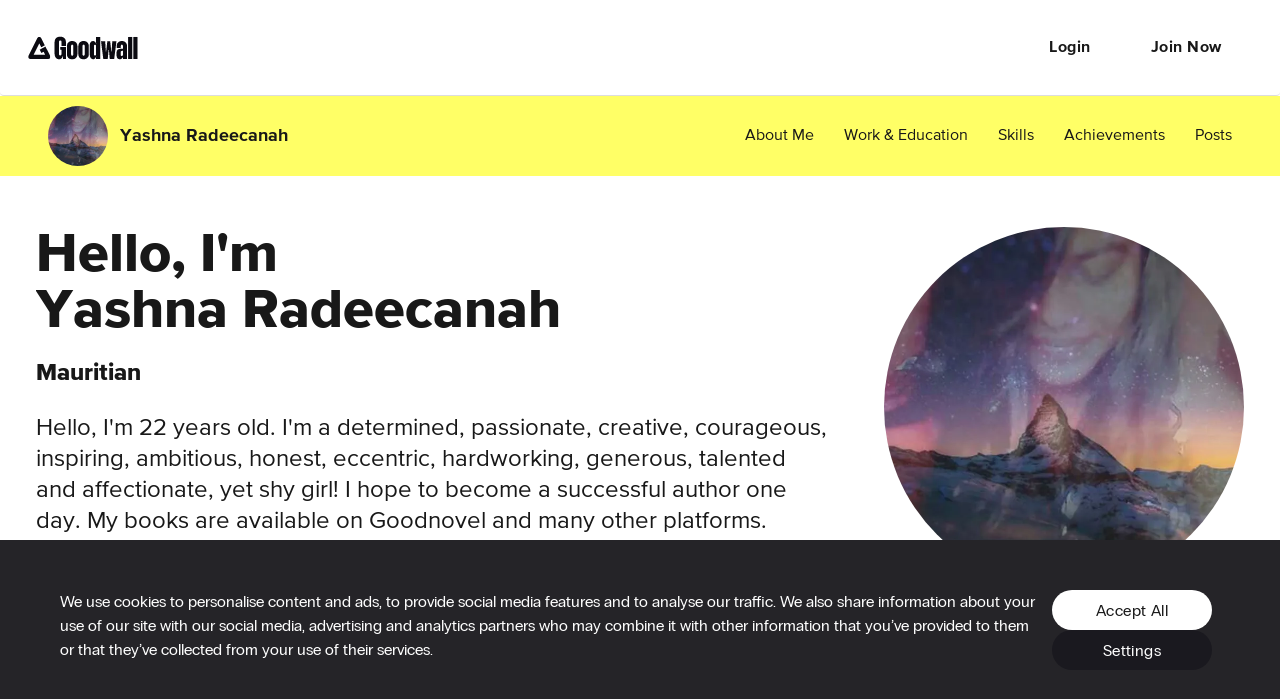

--- FILE ---
content_type: text/html; charset=utf-8
request_url: https://www.goodwall.io/sneha-infinitepeacexx
body_size: 4322
content:
<!doctype html>
<html lang="en" prefix="og: http://ogp.me/ns#" data-app="goodwall" no-top-bar>
<head>
<title>Yashna Radeecanah&#39;s Profile - Bachelors in English at University Of Mauritius</title>
<link rel="canonical" href="https://www.goodwall.io/sneha-infinitepeacexx">
<meta name="viewport" content="width=device-width, initial-scale=1, maximum-scale=1">
<meta name="google-site-verification" content="S9Nk0QW6FjbDH_gvsOHQzR7DA7BqlVsIu02YmVtTduE">
<meta name="charset" content="utf-8">
<meta name="language" content="en">
<meta name="application-name" content="Goodwall">
<meta name="description" content="View Yashna Radeecanah&#39;s Profile at University Of Mauritius - Hello, I&#39;m 22 years old.

I&#39;m a determined, passionate, creative, courageous, inspiring, ambitious, honest, eccentric, hardworking, generous, talented and affect...">
<meta name="url" content="https://www.goodwall.io/sneha-infinitepeacexx">
<meta property="fb:app_id" content="459449720822336">

<meta property="og:type" content="website">
<meta property="og:url" content="https://www.goodwall.io/sneha-infinitepeacexx">
<meta property="og:title" content="Yashna Radeecanah&#39;s Profile - Bachelors in English at University Of Mauritius">
<meta property="og:description" content="View Yashna Radeecanah&#39;s Profile at University Of Mauritius - Hello, I&#39;m 22 years old.

I&#39;m a determined, passionate, creative, courageous, inspiring, ambitious, honest, eccentric, hardworking, generous, talented and affect...">
<meta property="og:image" content="https://cdn2.goodwall.io/images/2117151/beaa339bacfdf867b435389937ac6330.jpg?width=1280">
<meta property="og:site_name" content="Goodwall">
<meta property="og:locale" content="en_US" >
<meta property="og:locale:alternate" content="en_GB">
<meta property="og:locale:alternate" content="en_PI">

<meta name="facebook-domain-verification" content="t93ig4sszwjj7i3baij65vuamu41wc" />
<meta name="twitter:title" content="Yashna Radeecanah&#39;s Profile - Bachelors in English at University Of Mauritius" >
<meta name="twitter:description" content="View Yashna Radeecanah&#39;s Profile at University Of Mauritius - Hello, I&#39;m 22 years old.

I&#39;m a determined, passionate, creative, courageous, inspiring, ambitious, honest, eccentric, hardworking, generous, talented and affect..." >
<meta name="twitter:image" content="https://cdn2.goodwall.io/images/2117151/beaa339bacfdf867b435389937ac6330.jpg?width=1280" >
<meta name="twitter:url" content="https://www.goodwall.io/sneha-infinitepeacexx" >
<meta name="twitter:card" content="summary_large_image" >
<meta name="twitter:site" content="@Goodwall" >
<meta name="twitter:creator" content="@Goodwall" >

<meta property="al:android:url" content="goodwall://sneha-infinitepeacexx">
<meta property="al:android:package" content="org.goodwall.app">
<meta property="al:android:app_name" content="Goodwall">
<meta property="al:web:should_fallback" content="false">

<script type="application/ld+json">
  {
    "@context": "https://schema.org",
    "@type": "Person",
    "name": "Yashna Radeecanah",
    "url": "https://www.goodwall.io/sneha-infinitepeacexx",
    "image": "https://cdn2.goodwall.io/images/2117151/beaa339bacfdf867b435389937ac6330.jpg?width=1280",
    "address": {
      "@type": "PostalAddress",
      "addressLocality": "Quatre Bornes",
      "addressCountry": "MU"
    },
    "jobTitle": "",
    "worksFor": [],
    "alumniOf": [{"name":"University Of Mauritius","url":"https://www.goodwall.io/university-of-mauritius","@type":"EducationalOrganization","sameAs":"{\"website\":\"http://www.uom.ac.mu\"}"},{"name":"Renganaden Seeneevasen State Secondary School -  Port Louis, Mau","url":"https://www.goodwall.io/renganaden-seeneevasen-state-secondary-school-port-louis-mau","@type":"EducationalOrganization","sameAs":null}]
  }
</script>
<link rel="shortcut icon" href="https://cdn2.goodwall.io/app/www/dist/images/favicons/favicon.ico?v=pggv2021">
<link rel="apple-touch-icon" sizes="180x180" href="https://cdn2.goodwall.io/app/www/dist/images/favicons/apple-icon-180x180.png?v=pggv2021">
<link rel="icon" type="image/png" sizes="96x96" href="https://cdn2.goodwall.io/app/www/dist/images/favicons/favicon-96x96.png?v=pggv2021">
<link rel="icon" type="image/png" sizes="32x32" href="https://cdn2.goodwall.io/app/www/dist/images/favicons/favicon-32x32.png?v=pggv2021">
<link rel="icon" type="image/png" sizes="16x16" href="https://cdn2.goodwall.io/app/www/dist/images/favicons/favicon-16x16.png?v=pggv2021">
<link rel="manifest" href="https://cdn2.goodwall.io/app/www/dist/images/favicons/manifest.json?v=pggv2021">
<link rel="mask-icon" href="https://cdn2.goodwall.io/app/www/dist/images/favicons/safari-pinned-tab.svg?v=pggv2021" color="#5bbad5">
<meta name="msapplication-TileColor" content="#ffffff">
<meta name="msapplication-config" content="https://cdn2.goodwall.io/app/www/dist/images/favicons/browserconfig.xml?v=pggv2021">
<meta name="theme-color" content="#ffffff">
<link rel="preload" as="font" type="font/woff2" crossorigin="anonymous" href="https://cdn2.goodwall.io/app/www/dist/spa/src/styles/fonts/goodwall/goodwall-web-20210218.woff2">
<link rel="preload" as="font" type="font/woff2" crossorigin="anonymous" href="https://cdn2.goodwall.io/app/www/dist/spa/src/styles/fonts/proxima-nova/388EB8_1_0.woff2">
<link rel="preload" as="font" type="font/woff2" crossorigin="anonymous" href="https://cdn2.goodwall.io/app/www/dist/spa/src/styles/fonts/proxima-nova/388EB8_2_0.woff2">
<link rel="preload" as="font" type="font/woff2" crossorigin="anonymous" href="https://cdn2.goodwall.io/app/www/dist/spa/src/styles/fonts/proxima-nova/388EB8_5_0.woff2">

<link rel="stylesheet" type="text/css" href="https://cdn2.goodwall.io/app/www/dist/spa/app.20251218091448.css">

<script src="https://unpkg.com/@lottiefiles/lottie-player@latest/dist/lottie-player.js"></script>
<script>
  function botCheck() {
    var botPattern = '(googlebot\/|Googlebot-Mobile|Googlebot-Image|Google favicon|Mediapartners-Google|bingbot|slurp|java|wget|curl|Commons-HttpClient|Python-urllib|libwww|httpunit|nutch|phpcrawl|msnbot|jyxobot|FAST-WebCrawler|FAST Enterprise Crawler|biglotron|teoma|convera|seekbot|gigablast|exabot|ngbot|ia_archiver|GingerCrawler|webmon |httrack|webcrawler|grub.org|UsineNouvelleCrawler|antibot|netresearchserver|speedy|fluffy|bibnum.bnf|findlink|msrbot|panscient|yacybot|AISearchBot|IOI|ips-agent|tagoobot|MJ12bot|dotbot|woriobot|yanga|buzzbot|mlbot|yandexbot|purebot|Linguee Bot|Voyager|CyberPatrol|voilabot|baiduspider|citeseerxbot|spbot|twengabot|postrank|turnitinbot|scribdbot|page2rss|sitebot|linkdex|Adidxbot|blekkobot|ezooms|dotbot|Mail.RU_Bot|discobot|heritrix|findthatfile|europarchive.org|NerdByNature.Bot|sistrix crawler|ahrefsbot|Aboundex|domaincrawler|wbsearchbot|summify|ccbot|edisterbot|seznambot|ec2linkfinder|gslfbot|aihitbot|intelium_bot|facebookexternalhit|yeti|RetrevoPageAnalyzer|lb-spider|sogou|lssbot|careerbot|wotbox|wocbot|ichiro|DuckDuckBot|lssrocketcrawler|drupact|webcompanycrawler|acoonbot|openindexspider|gnam gnam spider|web-archive-net.com.bot|backlinkcrawler|coccoc|integromedb|content crawler spider|toplistbot|seokicks-robot|it2media-domain-crawler|ip-web-crawler.com|siteexplorer.info|elisabot|proximic|changedetection|blexbot|arabot|WeSEE:Search|niki-bot|CrystalSemanticsBot|rogerbot|360Spider|psbot|InterfaxScanBot|Lipperhey SEO Service|CC Metadata Scaper|g00g1e.net|GrapeshotCrawler|urlappendbot|brainobot|fr-crawler|binlar|SimpleCrawler|Livelapbot|Twitterbot|cXensebot|smtbot|bnf.fr_bot|A6-Indexer|ADmantX|Facebot|Twitterbot|OrangeBot|memorybot|AdvBot|MegaIndex|SemanticScholarBot|ltx71|nerdybot|xovibot|BUbiNG|Qwantify|archive.org_bot|Applebot|TweetmemeBot|crawler4j|findxbot|SemrushBot|yoozBot|lipperhey|y!j-asr|Domain Re-Animator Bot|AddThis)';
    var re = new RegExp(botPattern, 'i');
    var userAgent = navigator.userAgent;
    return re.test(userAgent);
  }
  var COOKIE_CONSENT_FLAG = {
    RequiredCookies: 0x1,     // 1
    PerformanceCookies: 0x2,  // 2
    MarketingCookies: 0x4     // 4
  };
  function getCookie(cname) {
    var name = cname + '=';
    var decodedCookie = decodeURIComponent(document.cookie);
    var ca = decodedCookie.split(';');
    for (var i = 0; i <ca.length; i++) {
      var c = ca[i];
      while (c.charAt(0) === ' ') {
        c = c.substring(1);
      }
      if (c.indexOf(name) === 0) {
        return c.substring(name.length, c.length);
      }
    }
    return '';
  }
  function getParsedConsentCookie() {
    var cookie = getCookie('gw_cookies_accept_status');
    var retVal = null;
    if (cookie && !isNaN(cookie)) {
      retVal = parseInt(cookie);
    }
    return retVal;
  }

  var consentCookie = getParsedConsentCookie();
  var isBotCrawlerEngine = botCheck();
  // Check if correct new cookie format is accepted
  if (!consentCookie || ((consentCookie & COOKIE_CONSENT_FLAG.PerformanceCookies) !== COOKIE_CONSENT_FLAG.PerformanceCookies) || isBotCrawlerEngine) {
    var disableGAFlag = "ga-disable-UA-46014325-1";
    window[disableGAFlag] = true;
  } else {
    // Google Tag Manager
    (function(w,d,s,l,i){w[l]=w[l]||[];w[l].push({'gtm.start':
    new Date().getTime(),event:'gtm.js'});var f=d.getElementsByTagName(s)[0],
    j=d.createElement(s),dl=l!='dataLayer'?'&l='+l:'';j.async=true;j.src=
    'https://www.googletagmanager.com/gtm.js?id='+i+dl;f.parentNode.insertBefore(j,f);
    })(window,document,'script','dataLayer','GTM-54T4SJ4');
  }
</script>

</head>
<body class="body">
<!--$white: '#FFFFFF'-->
<div id="root" style="height: 100%; background-color: #FFFFFF;">
<div id="goodwallLoadingScreen" class="www-v2" style="display: none;">
  <svg viewBox="0 0 140 108" width="140" height="100" preserveAspectRatio="xMidYMid meet">
    <g transform="matrix(4,0,0,4,50,50.75)" opacity="10">
      <path id="goodwallLoadingSpinnerPath" stroke-linecap="round" stroke-linejoin="round"
        fill-opacity="0" stroke="rgb(68,68,68)" stroke-opacity="1" stroke-width="2"
        d=" M3.003000020980835,4.107999801635742 C3.003000020980835,4.107999801635742 6.002999782562256,-0.8920000195503235 6.002999782562256,-0.8920000195503235 C6.002999782562256,-0.8920000195503235 8.930000305175781,4.107999801635742 8.930000305175781,4.107999801635742 C8.930000305175781,4.107999801635742 12.010000228881836,9.371999740600586 12.010000228881836,9.371999740600586 C12.555000305175781,10.32699966430664 12.10200023651123,11.107999801635742 11.001999855041504,11.107999801635742 C11.001999855041504,11.107999801635742 -10.996999740600586,11.107999801635742 -10.996999740600586,11.107999801635742 C-12.097000122070312,11.107999801635742 -12.555000305175781,10.324999809265137 -12.012999534606934,9.366999626159668 C-12.012999534606934,9.366999626159668 -0.9810000061988831,-10.149999618530273 -0.9810000061988831,-10.149999618530273 C-0.4390000104904175,-11.107999801635742 0.4320000112056732,-11.100000381469727 0.9559999704360962,-10.133000373840332 C0.9559999704360962,-10.133000373840332 3.253000020980835,-5.892000198364258 3.253000020980835,-5.892000198364258">
      </path>
    </g>
  </svg>
</div>
</div>
<script type="text/javascript" src="https://cdn2.goodwall.io/app/www/dist/spa/vendors-app.20251218091448.js"></script>
<script type="text/javascript" src="https://cdn2.goodwall.io/app/www/dist/spa/app.20251218091448.js"></script>

<link rel="prefetch" as="script" href="https://cdn2.goodwall.io/app/www/dist/spa/messenger.20251218091448.js">
<link rel="prefetch" as="script" href="https://cdn2.goodwall.io/app/www/dist/spa/profile.20251218091448.js">
<link rel="prefetch" as="script" href="https://cdn2.goodwall.io/app/www/dist/spa/opportunities.20251218091448.js">
<link rel="prefetch" as="script" href="https://cdn2.goodwall.io/app/www/dist/spa/signupcontext.20251218091448.js">
<link rel="prefetch" as="script" href="https://cdn2.goodwall.io/app/www/dist/spa/profile-activity.20251218091448.js">
<link rel="prefetch" as="script" href="https://cdn2.goodwall.io/app/www/dist/spa/search-opp.20251218091448.js">
<link rel="prefetch" as="script" href="https://cdn2.goodwall.io/app/www/dist/spa/tags.20251218091448.js">
<link rel="prefetch" as="script" href="https://cdn2.goodwall.io/app/www/dist/spa/profile-partners.20251218091448.js">
<link rel="prefetch" as="script" href="https://cdn2.goodwall.io/app/www/dist/spa/home.20251218091448.js">
<link rel="prefetch" as="script" href="https://cdn2.goodwall.io/app/www/dist/spa/landing.20251218091448.js">
<link rel="prefetch" as="script" href="https://cdn2.goodwall.io/app/www/dist/spa/activity.20251218091448.js">
<link rel="prefetch" as="script" href="https://cdn2.goodwall.io/app/www/dist/spa/discover.20251218091448.js">
<link rel="prefetch" as="script" href="https://cdn2.goodwall.io/app/www/dist/spa/discover-experiences.20251218091448.js">
<link rel="prefetch" as="script" href="https://cdn2.goodwall.io/app/www/dist/spa/draftjs.20251218091448.js">
<link rel="prefetch" as="script" href="https://cdn2.goodwall.io/app/www/dist/spa/settings.20251218091448.js">
<link rel="prefetch" as="script" href="https://cdn2.goodwall.io/app/www/dist/spa/notfound.20251218091448.js">
<link rel="prefetch" as="script" href="https://cdn2.goodwall.io/app/www/dist/spa/hls.20251218091448.js">
<link rel="prefetch" as="script" href="https://cdn2.goodwall.io/app/www/dist/spa/tinymce.20251218091448.js">
<link rel="prefetch" as="script" href="https://cdn2.goodwall.io/app/www/dist/spa/formik.20251218091448.js">
<link rel="prefetch" as="script" href="https://cdn2.goodwall.io/app/www/dist/spa/appbar.20251218091448.js">

<link rel="prefetch" as="script" href="https://cdn2.goodwall.io/app/www/dist/spa/default-activity-home-profile-profile-activity.20251218091448.js">

<link rel="prefetch" as="script" href="https://cdn2.goodwall.io/app/www/dist/spa/vendors-formik.20251218091448.js">
<link rel="prefetch" as="script" href="https://cdn2.goodwall.io/app/www/dist/spa/vendors-messenger.20251218091448.js">
<link rel="prefetch" as="script" href="https://cdn2.goodwall.io/app/www/dist/spa/vendors-draftjs.20251218091448.js">
<link rel="prefetch" as="script" href="https://cdn2.goodwall.io/app/www/dist/spa/vendors-hls.20251218091448.js">
<link rel="prefetch" as="script" href="https://cdn2.goodwall.io/app/www/dist/spa/vendors-tinymce.20251218091448.js">
<link rel="prefetch" as="script" href="https://cdn2.goodwall.io/app/www/dist/spa/vendors-signupcontext.20251218091448.js">

<link rel="prefetch" as="stylesheet" href="https://cdn2.goodwall.io/app/www/dist/spa/activity.20251218091448.css">
<link rel="prefetch" as="stylesheet" href="https://cdn2.goodwall.io/app/www/dist/spa/default-activity-home-profile-profile-activity.20251218091448.css">
<link rel="prefetch" as="stylesheet" href="https://cdn2.goodwall.io/app/www/dist/spa/discover-experiences.20251218091448.css">
<link rel="prefetch" as="stylesheet" href="https://cdn2.goodwall.io/app/www/dist/spa/discover.20251218091448.css">
<link rel="prefetch" as="stylesheet" href="https://cdn2.goodwall.io/app/www/dist/spa/draftjs.20251218091448.css">
<link rel="prefetch" as="stylesheet" href="https://cdn2.goodwall.io/app/www/dist/spa/home.20251218091448.css">
<link rel="prefetch" as="stylesheet" href="https://cdn2.goodwall.io/app/www/dist/spa/landing.20251218091448.css">
<link rel="prefetch" as="stylesheet" href="https://cdn2.goodwall.io/app/www/dist/spa/messenger.20251218091448.css">
<link rel="prefetch" as="stylesheet" href="https://cdn2.goodwall.io/app/www/dist/spa/opportunities.20251218091448.css">
<link rel="prefetch" as="stylesheet" href="https://cdn2.goodwall.io/app/www/dist/spa/profile-activity.20251218091448.css">
<link rel="prefetch" as="stylesheet" href="https://cdn2.goodwall.io/app/www/dist/spa/profile-partners.20251218091448.css">
<link rel="prefetch" as="stylesheet" href="https://cdn2.goodwall.io/app/www/dist/spa/profile.20251218091448.css">
<link rel="prefetch" as="stylesheet" href="https://cdn2.goodwall.io/app/www/dist/spa/search-opp.20251218091448.css">
<link rel="prefetch" as="stylesheet" href="https://cdn2.goodwall.io/app/www/dist/spa/settings.20251218091448.css">
<link rel="prefetch" as="stylesheet" href="https://cdn2.goodwall.io/app/www/dist/spa/tags.20251218091448.css">
</body>
</html>

--- FILE ---
content_type: application/javascript; charset=utf-8
request_url: https://cdn2.goodwall.io/app/www/dist/spa/app.20251218091448.js
body_size: 142402
content:
!function(e){function t(t){for(var a,o,s=t[0],u=t[1],l=t[2],d=0,p=[];d<s.length;d++)o=s[d],Object.prototype.hasOwnProperty.call(n,o)&&n[o]&&p.push(n[o][0]),n[o]=0;for(a in u)Object.prototype.hasOwnProperty.call(u,a)&&(e[a]=u[a]);for(c&&c(t);p.length;)p.shift()();return i.push.apply(i,l||[]),r()}function r(){for(var e,t=0;t<i.length;t++){for(var r=i[t],a=!0,o=1;o<r.length;o++){var u=r[o];0!==n[u]&&(a=!1)}a&&(i.splice(t--,1),e=s(s.s=r[0]))}return e}var a={},o={10:0},n={10:0},i=[];function s(t){if(a[t])return a[t].exports;var r=a[t]={i:t,l:!1,exports:{}};return e[t].call(r.exports,r,r.exports,s),r.l=!0,r.exports}s.e=function(e){var t=[];o[e]?t.push(o[e]):0!==o[e]&&{2:1,5:1,6:1,7:1,9:1,11:1,12:1,13:1,14:1,15:1,17:1,18:1,20:1,21:1,22:1,23:1,24:1,25:1,26:1,27:1,28:1,29:1,30:1}[e]&&t.push(o[e]=new Promise((function(t,r){for(var a=({0:"vendors-activity-home-landing-messenger-opportunities-profile-profile-activity-profile-partners-sear-2fc2d672",1:"vendors-activity-appbar-discover-discover-experiences-home-messenger-profile-profile-activity-profil-df55765e",2:"default-activity-home-opportunities-profile-profile-activity-profile-partners-search-opp-tags",3:"vendors-activity-appbar-draftjs-formik-home-messenger-profile-profile-activity",4:"vendors-activity-appbar-formik-home-messenger-profile-profile-activity-search-opp",5:"default-activity-home-messenger-profile-profile-activity",6:"default-activity-home-messenger-profile-activity",7:"default-activity-home-profile-profile-activity",8:"vendors-formik-search-opp",9:"activity",11:"appbar",12:"cookie-settings",13:"discover",14:"discover-experiences",15:"draftjs",16:"favicon",17:"footer",18:"formik",19:"hls",20:"home",21:"landing",22:"messenger",23:"opportunities",24:"profile",25:"profile-activity",26:"profile-partners",27:"search-opp",28:"settings",29:"signupcontext",30:"tags",31:"tinymce",33:"vendors-cookie-settings",34:"vendors-draftjs",35:"vendors-formik",36:"vendors-hls",37:"vendors-landing",38:"vendors-messenger",39:"vendors-opportunities",40:"vendors-profile",41:"vendors-profile-partners",42:"vendors-signupcontext",43:"vendors-tags",44:"vendors-tinymce"}[e]||e)+".20251218091448.css",n=s.p+a,i=document.getElementsByTagName("link"),u=0;u<i.length;u++){var l=(c=i[u]).getAttribute("data-href")||c.getAttribute("href");if("stylesheet"===c.rel&&(l===a||l===n))return t()}var d=document.getElementsByTagName("style");for(u=0;u<d.length;u++){var c;if((l=(c=d[u]).getAttribute("data-href"))===a||l===n)return t()}var p=document.createElement("link");p.rel="stylesheet",p.type="text/css",p.onload=t,p.onerror=function(t){var a=t&&t.target&&t.target.src||n,i=new Error("Loading CSS chunk "+e+" failed.\n("+a+")");i.code="CSS_CHUNK_LOAD_FAILED",i.request=a,delete o[e],p.parentNode.removeChild(p),r(i)},p.href=n,document.getElementsByTagName("head")[0].appendChild(p)})).then((function(){o[e]=0})));var r=n[e];if(0!==r)if(r)t.push(r[2]);else{var a=new Promise((function(t,a){r=n[e]=[t,a]}));t.push(r[2]=a);var i,u=document.createElement("script");u.charset="utf-8",u.timeout=120,s.nc&&u.setAttribute("nonce",s.nc),u.src=function(e){return s.p+""+({0:"vendors-activity-home-landing-messenger-opportunities-profile-profile-activity-profile-partners-sear-2fc2d672",1:"vendors-activity-appbar-discover-discover-experiences-home-messenger-profile-profile-activity-profil-df55765e",2:"default-activity-home-opportunities-profile-profile-activity-profile-partners-search-opp-tags",3:"vendors-activity-appbar-draftjs-formik-home-messenger-profile-profile-activity",4:"vendors-activity-appbar-formik-home-messenger-profile-profile-activity-search-opp",5:"default-activity-home-messenger-profile-profile-activity",6:"default-activity-home-messenger-profile-activity",7:"default-activity-home-profile-profile-activity",8:"vendors-formik-search-opp",9:"activity",11:"appbar",12:"cookie-settings",13:"discover",14:"discover-experiences",15:"draftjs",16:"favicon",17:"footer",18:"formik",19:"hls",20:"home",21:"landing",22:"messenger",23:"opportunities",24:"profile",25:"profile-activity",26:"profile-partners",27:"search-opp",28:"settings",29:"signupcontext",30:"tags",31:"tinymce",33:"vendors-cookie-settings",34:"vendors-draftjs",35:"vendors-formik",36:"vendors-hls",37:"vendors-landing",38:"vendors-messenger",39:"vendors-opportunities",40:"vendors-profile",41:"vendors-profile-partners",42:"vendors-signupcontext",43:"vendors-tags",44:"vendors-tinymce"}[e]||e)+".20251218091448.js"}(e);var l=new Error;i=function(t){u.onerror=u.onload=null,clearTimeout(d);var r=n[e];if(0!==r){if(r){var a=t&&("load"===t.type?"missing":t.type),o=t&&t.target&&t.target.src;l.message="Loading chunk "+e+" failed.\n("+a+": "+o+")",l.name="ChunkLoadError",l.type=a,l.request=o,r[1](l)}n[e]=void 0}};var d=setTimeout((function(){i({type:"timeout",target:u})}),12e4);u.onerror=u.onload=i,document.head.appendChild(u)}return Promise.all(t)},s.m=e,s.c=a,s.d=function(e,t,r){s.o(e,t)||Object.defineProperty(e,t,{enumerable:!0,get:r})},s.r=function(e){"undefined"!=typeof Symbol&&Symbol.toStringTag&&Object.defineProperty(e,Symbol.toStringTag,{value:"Module"}),Object.defineProperty(e,"__esModule",{value:!0})},s.t=function(e,t){if(1&t&&(e=s(e)),8&t)return e;if(4&t&&"object"==typeof e&&e&&e.__esModule)return e;var r=Object.create(null);if(s.r(r),Object.defineProperty(r,"default",{enumerable:!0,value:e}),2&t&&"string"!=typeof e)for(var a in e)s.d(r,a,function(t){return e[t]}.bind(null,a));return r},s.n=function(e){var t=e&&e.__esModule?function(){return e.default}:function(){return e};return s.d(t,"a",t),t},s.o=function(e,t){return Object.prototype.hasOwnProperty.call(e,t)},s.p="https://cdn2.goodwall.io/app/www/dist/spa/",s.oe=function(e){throw console.error(e),e};var u=window.webpackJsonp=window.webpackJsonp||[],l=u.push.bind(u);u.push=t,u=u.slice();for(var d=0;d<u.length;d++)t(u[d]);var c=l;i.push([405,32]),r()}([,,,,,,,,,,,,,,function(e,t,r){"use strict";Object.defineProperty(t,"__esModule",{value:!0}),t.BaseModel=void 0;var a=p(r(6)),o=p(r(7)),n=p(r(8)),i=p(r(9));t.baseActionsGenerator=function(e){var t=e.modelName.toUpperCase();return{create:function(e){return{type:"CREATE_"+t,payload:e}},update:function(e){return{type:"UPDATE_"+t,payload:e}},remove:function(e){return{type:"REMOVE_"+t,payload:e}}}};p(r(0));var s=p(r(2)),u=r(13),l=p(r(456)),d=r(457),c=p(r(373));function p(e){return e&&e.__esModule?e:{default:e}}var m=(0,d.getPropTypesMixin)({validate:!1,useDefaults:!0})(u.Model),f=function(e,t){return new RegExp(e).test(t)},h=function(e,t,r){var a=(0,l.default)(t.modelName.toLowerCase());e.entities[a]&&e.entities[a].forEach((function(e){t.hasId(e.id)?r.mergeArrays?g(t,e):t.withId(e.id).update(e):t.create(e)}))},g=function(e,t){var r=e.withId(t.id),a=(0,c.default)(t),o=r.getClass().fields;for(var n in o){if(o[n]instanceof u.ManyToMany&&a.hasOwnProperty(n))for(var i=r[n].idArr,s=a[n],l=0;l<i.length;l++)-1===s.indexOf(i[l])&&s.push(i[l])}e.withId(t.id).update(a)},E=t.BaseModel=function(e){function t(){return(0,a.default)(this,t),(0,n.default)(this,(t.__proto__||Object.getPrototypeOf(t)).apply(this,arguments))}return(0,i.default)(t,e),(0,o.default)(t,null,[{key:"reducer",value:function(e,t,r,a){var o=arguments.length>4&&void 0!==arguments[4]?arguments[4]:{},n=t.payload,i=t.type,s=r.modelName.toUpperCase();switch(f("^FETCH_[A-Z_]+_SUCCESS$",i)&&h(n,r,o),i){case"CREATE_"+s:r.hasId(t.payload.id)||r.create(t.payload);break;case"UPDATE_"+s:if(t.meta&&t.meta.transactionId){r.hasId(t.meta.transactionId)&&r.withId(t.meta.transactionId).delete(),r.hasId(t.payload.id)||r.create(t.payload);break}r.hasId(t.payload.id)&&r.withId(t.payload.id).update(t.payload);break;case"REMOVE_"+s:r.hasId(t.payload.id)&&r.withId(t.payload.id).delete();break;default:return r.getNextState()}return r.getNextState()}},{key:"formatId",value:function(e){return e&&Number.isInteger(+e)?Number(e):e}}]),t}(m);E.propTypes={id:s.default.oneOfType([s.default.number,s.default.string])},t.default=E},,,,function(e,t,r){"use strict";Object.defineProperty(t,"__esModule",{value:!0}),t.selectors=t.settingsSelector=t.yScrollCompensationSelector=t.blockedUserStatsSelector=t.blockedUsersSelector=t.userPendingSelector=t.userVisitorsSelector=t.userInvitedSelector=t.userFollowedSelector=t.userFollowersSelector=t.userPendingCursorSelector=t.userVisitorCursorSelector=t.userInvitedCursorSelector=t.userfollowedCursorSelector=t.userfollowersCursorSelector=t.userStatsSelector=t.authUserIdSelector=t.promotedUsersSelector=t.achievementByIdSelector=t.achievementIdSelector=t.achievementBySlugSelector=t.achievementSlugSelector=t.userSelector=t.userIdSelector=t.userBySlugSelector=t.userSlugSelector=t.authUserSelector=t.usersSelector=t.channelMessagesQuerySetSelector=t.threadMessagesQuerySetSelector=t.channelsQuerySetSelector=t.threadsQuerySetSelector=t.channelsSelector=t.threadsSelector=t.messagesSelector=t.experiencesListViewSelector=t.errorMessageSelector=t.onboardingProcessDataSelector=t.networkStatusSelector=t.notificationCountSelector=t.identityOfAuthUserSelector=t.formsRootSelector=t.commonSelector=t.ormSelector=void 0;var a,o=r(47),n=r(35),i=(a=n)&&a.__esModule?a:{default:a};var s=t.ormSelector=function(e){return e.orm?e.orm:{}},u=t.commonSelector=function(e){return e.common?e.common:{}},l=t.formsRootSelector=function(e){return e.form?e.form:{}},d=t.identityOfAuthUserSelector=(0,o.createSelector)(u,(function(e){return e.authUser})),c=t.notificationCountSelector=(0,o.createSelector)(u,(function(e){return e.notificationCount})),p=t.networkStatusSelector=(0,o.createSelector)(u,(function(e){return e.networkStatus})),m=t.onboardingProcessDataSelector=(0,o.createSelector)(u,(function(e){return e.onboardingProcessData})),f=t.errorMessageSelector=(0,o.createSelector)(u,(function(e){return e.errorMessages})),h=t.experiencesListViewSelector=(0,o.createSelector)(u,(function(e){return e.experiencesListView})),g=t.messagesSelector=i.default.createSelector(s,(function(e){return e.MessageInThread.all().toModelArray()})),E=t.threadsSelector=i.default.createSelector(s,(function(e){return e.Thread.all().toModelArray()})),v=t.channelsSelector=i.default.createSelector(s,(function(e){return e.Channel.all().toModelArray()})),y=t.threadsQuerySetSelector=i.default.createSelector(s,(function(e){return e.Thread.all()})),T=t.channelsQuerySetSelector=i.default.createSelector(s,(function(e){return e.Channel.all()})),S=t.threadMessagesQuerySetSelector=i.default.createSelector(s,(function(e){return e.MessageInThread.all()})),A=t.channelMessagesQuerySetSelector=i.default.createSelector(s,(function(e){return e.MessageInChannel.all()})),C=t.usersSelector=i.default.createSelector(s,(function(e){return e.User.all().toModelArray()})),_=t.authUserSelector=(0,o.createSelector)(s,d,i.default.createSelector((function(e,t){return t&&t.id?e.User.hasId(t.id)?e.User.withId(t.id):void 0:t}))),b=t.userSlugSelector=function(e,t){return t.params?t.params.slug:null},M=t.userBySlugSelector=(0,o.createSelector)(s,b,i.default.createSelector((function(e,t){try{if(null!=t)return e.User.get({slug:t})}catch(e){return null}}))),I=t.userIdSelector=function(e,t){return t.params?t.params.userId:null},N=t.userSelector=(0,o.createSelector)(s,I,i.default.createSelector((function(e,t){if(t&&e.User.hasId(t))return e.User.withId(t)}))),R=t.achievementSlugSelector=function(e,t){return t.params?t.params.slug:null},O=t.achievementBySlugSelector=(0,o.createSelector)(s,R,i.default.createSelector((function(e,t){try{if(null!=t)return e.Experience.get({slug:t})}catch(e){return null}}))),D=t.achievementIdSelector=function(e,t){return t&&t.params&&t.params.id?t.params.id:null},w=t.achievementByIdSelector=(0,o.createSelector)(s,D,i.default.createSelector((function(e,t){try{if(null!=t)return e.Experience.get({id:t})}catch(e){return null}}))),L=t.promotedUsersSelector=(0,o.createSelector)(s,i.default.createSelector((function(e){return e.User.filter((function(e){return!0===e.isPromoted})).toModelArray()}))),P=t.authUserIdSelector=(0,o.createSelector)(s,_,i.default.createSelector((function(e,t){return t.id}))),U=t.userStatsSelector=(0,o.createSelector)(s,_,i.default.createSelector((function(e,t){return t.id&&e.User.hasId(t.id)?e.User.withId(t.id).stats:null}))),k=t.userfollowersCursorSelector=(0,o.createSelector)(s,_,i.default.createSelector((function(e,t){return t.id&&e.User.hasId(t.id)?e.User.withId(t.id).followersCursor:null}))),G=t.userfollowedCursorSelector=(0,o.createSelector)(s,_,i.default.createSelector((function(e,t){return t.id&&e.User.hasId(t.id)?e.User.withId(t.id).followedCursor:null}))),F=t.userInvitedCursorSelector=(0,o.createSelector)(s,_,i.default.createSelector((function(e,t){return t.id&&e.User.hasId(t.id)?e.User.withId(t.id).invitedCursor:null}))),x=t.userVisitorCursorSelector=(0,o.createSelector)(s,_,i.default.createSelector((function(e,t){return t.id&&e.User.hasId(t.id)?e.User.withId(t.id).visitorsCursor:null}))),H=t.userPendingCursorSelector=(0,o.createSelector)(s,_,i.default.createSelector((function(e,t){return t.id&&e.User.hasId(t.id)?e.User.withId(t.id).pendingCursor:null}))),j=t.userFollowersSelector=(0,o.createSelector)(s,_,i.default.createSelector((function(e,t){return t.id&&e.User.hasId(t.id)?e.User.withId(t.id).followers.all().toModelArray():null}))),B=t.userFollowedSelector=(0,o.createSelector)(s,_,i.default.createSelector((function(e,t){return t.id&&e.User.hasId(t.id)?e.User.withId(t.id).followed.all().toModelArray():null}))),z=t.userInvitedSelector=(0,o.createSelector)(s,_,i.default.createSelector((function(e,t){return t.id&&e.User.hasId(t.id)?e.User.withId(t.id).invited.all().toModelArray():null}))),V=t.userVisitorsSelector=(0,o.createSelector)(s,_,i.default.createSelector((function(e,t){return t.id&&e.User.hasId(t.id)?e.User.withId(t.id).visitor.all().toModelArray():null}))),q=t.userPendingSelector=(0,o.createSelector)(s,_,i.default.createSelector((function(e,t){return t.id&&e.User.hasId(t.id)?e.User.withId(t.id).pending.all().toModelArray():null}))),Y=t.blockedUsersSelector=(0,o.createSelector)(s,_,i.default.createSelector((function(e,t){return t.id&&e.User.hasId(t.id)?e.User.withId(t.id).blocked.all().toModelArray():null}))),W=t.blockedUserStatsSelector=(0,o.createSelector)(s,_,i.default.createSelector((function(e,t){return t.id&&e.User.hasId(t.id)?e.User.withId(t.id).blockedStats:null}))),Q=t.yScrollCompensationSelector=(0,o.createSelector)(u,(function(e){return e.yScrollCompensation})),K=t.settingsSelector=(0,o.createSelector)(u,(function(e){return e.settings})),J=t.selectors={ormSelector:s,commonSelector:u,formsRootSelector:l,authUserSelector:_,userBySlugSelector:M,userSelector:N,notificationCountSelector:c,networkStatusSelector:p,onboardingProcessDataSelector:m,errorMessageSelector:f,threadsSelector:E,threadsQuerySetSelector:y,threadMessagesQuerySetSelector:S,messagesSelector:g,usersSelector:C,channelsSelector:v,achievementBySlugSelector:O,achievementByIdSelector:w,promotedUsersSelector:L,channelsQuerySetSelector:T,channelMessagesQuerySetSelector:A,experiencesListViewSelector:h,authUserIdSelector:P,userStatsSelector:U,userFollowersSelector:j,userFollowedSelector:B,userInvitedSelector:z,userVisitorsSelector:V,userPendingSelector:q,blockedUsersSelector:Y,blockedUserStatsSelector:W,userfollowersCursorSelector:k,userfollowedCursorSelector:G,userInvitedCursorSelector:F,userPendingCursorSelector:H,yScrollCompensationSelector:Q,userVisitorCursorSelector:x,settingsSelector:K};t.default=J},,,,,,,,function(e,t,r){"use strict";Object.defineProperty(t,"__esModule",{value:!0});var a=t.CREATE_EMPTY_THREAD="CREATE_EMPTY_THREAD",o=t.CREATE_THREAD="CREATE_THREAD",n=t.UPDATE_THREAD="UPDATE_THREAD",i=t.REMOVE_THREAD="REMOVE_THREAD",s=t.FETCH_THREADS_REQUEST="FETCH_THREADS_REQUEST",u=t.FETCH_THREADS_SUCCESS="FETCH_THREADS_SUCCESS",l=t.FETCH_THREADS_ERROR="FETCH_THREADS_ERROR",d=t.FETCH_UNREAD_THREADS_COUNT="FETCH_UNREAD_THREADS_COUNT",c=t.ADD_PARTICIPANT_TO_THREAD="ADD_PARTICIPANT_TO_THREAD",p=t.REMOVE_PARTICIPANT_FROM_THREAD="REMOVE_PARTICIPANT_FROM_THREAD",m=t.REMOVE_PARTICIPANTS_FROM_THREAD="REMOVE_PARTICIPANTS_FROM_THREAD",f=t.UPDATE_THREADS_FILTER="UPDATE_THREADS_FILTER",h=t.SELECT_THREAD="SELECT_THREAD",g=t.DESELECT_THREAD="DESELECT_THREAD",E=t.TOGGLE_THREAD_FAVORITE_STATUS="TOGGLE_THREAD_FAVORITE_STATUS",v=t.TOGGLE_THREAD_MUTE_STATUS="TOGGLE_THREAD_MUTE_STATUS",y=t.SET_THREAD_FULLY_FETCHED="SET_THREAD_FULLY_FETCHED",T=t.ADD_THREAD_PARTICIPANT_CURRENTLY_TYPING="ADD_THREAD_PARTICIPANT_CURRENTLY_TYPING",S=t.REMOVE_THREAD_PARTICIPANT_CURRENTLY_TYPING="REMOVE_THREAD_PARTICIPANT_CURRENTLY_TYPING",A=t.THREAD_INCREASE_UNREAD_MESSAGE_COUNT="THREAD_INCREASE_UNREAD_MESSAGE_COUNT",C=t.ADD_THREAD_TO_FILTER="ADD_THREAD_TO_FILTER",_=t.REMOVE_THREAD_FROM_FILTER="REMOVE_THREAD_FROM_FILTER",b=t.SELECT_CHANNEL="SELECT_CHANNEL",M=t.REMOVE_CHANNEL="REMOVE_CHANNEL",I=t.CREATE_EMPTY_CHANNEL="CREATE_EMPTY_CHANNEL",N=t.UPDATE_CHANNELS_FILTER="UPDATE_CHANNELS_FILTER",R=t.FETCH_CHANNELS_REQUEST="FETCH_CHANNELS_REQUEST",O=t.FETCH_CHANNELS_SUCCESS="FETCH_CHANNELS_SUCCESS",D=t.FETCH_CHANNELS_ERROR="FETCH_CHANNELS_ERROR",w=t.UPDATE_CHANNEL="UPDATE_CHANNEL",L=t.CREATE_CHANNEL="CREATE_CHANNEL",P=t.ADD_CHANNEL_TO_FILTER="ADD_CHANNEL_TO_FILTER",U=t.REMOVE_CHANNEL_FROM_FILTER="REMOVE_CHANNEL_FROM_FILTER",k=t.TOGGLE_CHANNEL_FAVORITE_STATUS="TOGGLE_CHANNEL_FAVORITE_STATUS",G=t.TOGGLE_CHANNEL_MUTE_STATUS="TOGGLE_CHANNEL_MUTE_STATUS",F=t.ADD_CHANNEL_PARTICIPANTS="ADD_CHANNEL_PARTICIPANTS",x=t.ADD_CHANNEL_MODERATORS="ADD_CHANNEL_MODERATORS",H=t.ADD_CHANNEL_BLACKLISTED="ADD_CHANNEL_BLACKLISTED",j=t.REMOVE_CHANNEL_PARTICIPANTS="REMOVE_CHANNEL_PARTICIPANTS",B=t.REMOVE_CHANNEL_MODERATORS="REMOVE_CHANNEL_MODERATORS",z=t.REMOVE_CHANNEL_BLACKLISTED="REMOVE_CHANNEL_BLACKLISTED",V=t.CHANNEL_INCREASE_UNREAD_MESSAGE_COUNT="CHANNEL_INCREASE_UNREAD_MESSAGE_COUNT",q=t.CHANNEL_DECREASE_UNREAD_MESSAGE_COUNT="CHANNEL_DECREASE_UNREAD_MESSAGE_COUNT",Y=t.ADD_CHANNEL_PARTICIPANT_CURRENTLY_TYPING="ADD_CHANNEL_PARTICIPANT_CURRENTLY_TYPING",W=t.REMOVE_CHANNEL_PARTICIPANT_CURRENTLY_TYPING="REMOVE_CHANNEL_PARTICIPANT_CURRENTLY_TYPING",Q=t.SET_ACTIVE_CONVERSATION_TYPE="SET_ACTIVE_CONVERSATION_TYPE",K=t.ADD_CHANNEL_INVITATION="ADD_CHANNEL_INVITATION",J=t.REMOVE_CHANNEL_INVITATION="REMOVE_CHANNEL_INVITATION",X=t.ADD_CHANNEL_MEMBERSHIP="ADD_CHANNEL_MEMBERSHIP",Z=t.REMOVE_CHANNEL_MEMBERSHIP="REMOVE_CHANNEL_MEMBERSHIP",$=t.CHANNELS_MUTE_STATUS="CHANNELS_MUTE_STATUS",ee=t.THREADS_MUTE_STATUS="THREADS_MUTE_STATUS",te=t.THREAD_ACCEPT_MESSAGE_REQUEST="THREAD_ACCEPT_MESSAGE_REQUEST",re=t.FETCH_UNREAD_CHANNELS="FETCH_UNREAD_CHANNELS",ae=t.ADD_UNREAD_CHANNEL="ADD_UNREAD_CHANNEL",oe=t.REMOVE_UNREAD_CHANNEL="REMOVE_UNREAD_CHANNEL",ne=t.AUTHUSER_JOINED_CHANNEL="AUTHUSER_JOINED_CHANNEL",ie=t.PROMOTED_CHANNELS_SORT_ORDER="PROMOTED_CHANNELS_SORT_ORDER";t.default={SET_ACTIVE_CONVERSATION_TYPE:Q,CREATE_EMPTY_THREAD:a,CREATE_THREAD:o,UPDATE_THREAD:n,REMOVE_THREAD:i,FETCH_THREADS_REQUEST:s,FETCH_THREADS_SUCCESS:u,FETCH_THREADS_ERROR:l,FETCH_UNREAD_THREADS_COUNT:d,ADD_PARTICIPANT_TO_THREAD:c,REMOVE_PARTICIPANT_FROM_THREAD:p,REMOVE_PARTICIPANTS_FROM_THREAD:m,UPDATE_THREADS_FILTER:f,SELECT_THREAD:h,DESELECT_THREAD:g,TOGGLE_THREAD_FAVORITE_STATUS:E,TOGGLE_THREAD_MUTE_STATUS:v,SET_THREAD_FULLY_FETCHED:y,ADD_THREAD_PARTICIPANT_CURRENTLY_TYPING:T,REMOVE_THREAD_PARTICIPANT_CURRENTLY_TYPING:S,THREAD_INCREASE_UNREAD_MESSAGE_COUNT:A,ADD_THREAD_TO_FILTER:C,REMOVE_THREAD_FROM_FILTER:_,THREADS_MUTE_STATUS:ee,THREAD_ACCEPT_MESSAGE_REQUEST:te,CREATE_CHANNEL:L,UPDATE_CHANNEL:w,FETCH_CHANNELS_REQUEST:R,FETCH_CHANNELS_SUCCESS:O,FETCH_CHANNELS_ERROR:D,SELECT_CHANNEL:b,REMOVE_CHANNEL:M,CREATE_EMPTY_CHANNEL:I,TOGGLE_CHANNEL_FAVORITE_STATUS:k,TOGGLE_CHANNEL_MUTE_STATUS:G,UPDATE_CHANNELS_FILTER:N,ADD_CHANNEL_PARTICIPANTS:F,ADD_CHANNEL_MODERATORS:x,ADD_CHANNEL_TO_FILTER:P,REMOVE_CHANNEL_FROM_FILTER:U,ADD_CHANNEL_BLACKLISTED:H,REMOVE_CHANNEL_PARTICIPANTS:j,REMOVE_CHANNEL_MODERATORS:B,REMOVE_CHANNEL_BLACKLISTED:z,CHANNEL_INCREASE_UNREAD_MESSAGE_COUNT:V,CHANNEL_DECREASE_UNREAD_MESSAGE_COUNT:q,ADD_CHANNEL_PARTICIPANT_CURRENTLY_TYPING:Y,REMOVE_CHANNEL_PARTICIPANT_CURRENTLY_TYPING:W,ADD_CHANNEL_INVITATION:K,REMOVE_CHANNEL_INVITATION:J,ADD_CHANNEL_MEMBERSHIP:X,REMOVE_CHANNEL_MEMBERSHIP:Z,CHANNELS_MUTE_STATUS:$,FETCH_UNREAD_CHANNELS:re,ADD_UNREAD_CHANNEL:ae,REMOVE_UNREAD_CHANNEL:oe,AUTHUSER_JOINED_CHANNEL:ne,PROMOTED_CHANNELS_SORT_ORDER:ie}},function(e,t,r){"use strict";Object.defineProperty(t,"__esModule",{value:!0}),t.utils=t.addToHistorySilently=t.addYears=t.copyTextToClipboard=t.extractError=t.findTranslatedAsset=t.getSelectOptionsFromApiByName=t.getLabelByEnumValue=t.getSelectOptionsForGwAsset=t.getSelectOptionsForEnum=t.getGwLogoRoute=t.getEditWorkRoute=t.getEditGradesRoute=t.getEditBiggestAchievementRoute=t.getEditRoute=t.apiQueryToUrl=t.readCookie=t.isThreadCreationId=t.reloadPage=t.redirectToHome=t.redirectToDiscover=t.redirectToOpportunities=t.redirectToUserId=t.redirectToSlug=t.redirectTo=t.getGoodwallNodeSockedBaseUrl=t.getGoodwallGatewayAPISocketBaseUrl=t.getGoodwallSocketBaseUrl=t.getGoodwallApiUrl=t.getGoogleOAuthCookiePolicy=t.getGoogleOAuthClientId=t.getAndroidStoreLinkForHashtagPageAttribution=t.getAndroidStoreLink=t.getIosStoreLinkForHashtagPageAttribution=t.getIosStoreLink=t.getAnalyticSegmentConfig=t.getGoodwallFBConfig=t.getGoodwallReCaptchaAppKey=t.getGoodwallDropboxPickerAppKey=t.getGoodwallGooglePickerDeveloperKey=t.getGoodwallGooglePickerClientId=t.getGoodwallGoogleApiKey=t.getGiphyApiKey=t.getGoodwallApiConfiguration=t.getGoodwallCdnBaseUrl=t.getGoodwallDomainName=t.getGoodwallBaseAssetsUrl=t.getGoodwallBaseUrl=void 0;var a=m(r(106));t.extractUrls=I,t.textContainsUrl=N,t.extractHashtagsWithIndices=R,t.extractDeepLinks=O,t.replaceDeepLinks=D,t.extractYoutubeUrls=w,t.getYouTubeVideoThumbnail=L,t.extractVideoUrl=P;var o=r(37),n=m(r(152)),i=m(r(564)),s=m(r(335)),u=m(r(568)),l=m(r(569)),d=m(r(354)),c=r(33),p=m(r(151));function m(e){return e&&e.__esModule?e:{default:e}}var f=t.getGoodwallBaseUrl=function(){return"https://www.goodwall.io"},h=(t.getGoodwallBaseAssetsUrl=function(){return h()+"/app/www/dist/libs/goodwall-felibs/public/app"},t.getGoodwallDomainName=function(){return"goodwall.io"},t.getGoodwallCdnBaseUrl=function(){return"https://cdn2.goodwall.io"}),g=t.getGoodwallApiConfiguration=function(){return{base_url:"https://api.goodwall.io",version:"",version_path:"",anonymous:{clientId:"XQ4G0xR7ukRq4CZrPRwfuy089tnMFzT5gEvwSvEj",clientSecret:"sLQ2ScK7zJ46BAqSBcrihWpj2tIAnIIuXu1S3ysM",grantType:{CLIENT_CREDENTIALS:"client_credentials"},scope:{SIGNUP:"signup",PUBLIC_PROFILE:"profile_public"}},authenticated:{clientId:"tMt4Xa2QlI8arj58Q4N1GNEUqQKtdPQNUursriK2",clientSecret:"v0J9zugdpIBweyafjAoDev1Y262IxPOTUaT1nF1S",grantType:{PASSWORD:"password",SOCIAL:"social",REFRESH_TOKEN:"refresh_token",ACT_AS:"act_as"},scope:{LOGIN:"login",SOCIAL_AUTH:"social_auth",PROFILE_PRIVATE:"profile_private"},socialProvider:{FACEBOOK:"facebook",GOOGLE:"google"}}}},E=(t.getGiphyApiKey=function(){return"AuULuk58lSoSvxFcx34sTSku8fHzBUBo"},t.getGoodwallGoogleApiKey=function(){return"AIzaSyCzR7Vw0TMCVnYfU8xxaOcOKY-cGl8N1KM"},t.getGoodwallGooglePickerClientId=function(){return"118910249625-899bhiqs1rlkepdrdg8704bins8fkvlu.apps.googleusercontent.com"},t.getGoodwallGooglePickerDeveloperKey=function(){return"AIzaSyCzR7Vw0TMCVnYfU8xxaOcOKY-cGl8N1KM"},t.getGoodwallDropboxPickerAppKey=function(){return"f2g7cbjn7lnhvxs"},t.getGoodwallReCaptchaAppKey=function(){return"6LeiHrYUAAAAAIcK13osXFB0nyNkNdI_kf29Jea-"},t.getGoodwallFBConfig=function(){return{app_id:"459449720822336",app_name:"goodwallorg",scope:{login:["public_profile","email"]}}},t.getAnalyticSegmentConfig=function(){return{key:"ZQTVguNRGx2Ua68ulHDZu5Kal6rrbrIm"}},t.getIosStoreLink=function(){return"http://itunes.apple.com/app/id857868585"},t.getIosStoreLinkForHashtagPageAttribution=function(e){return"https://goodwall.onelink.me/45N9/clqb4rvm?deep_link_value=goodwall://tags/"+e+"&context=app_store"},t.getAndroidStoreLink=function(){return"https://play.google.com/store/apps/details?id=org.goodwall.app"},t.getAndroidStoreLinkForHashtagPageAttribution=function(e){return"https://goodwall.onelink.me/45N9/clqb4rvm?deep_link_value=goodwall://tags/"+e+"&context=play_store"},t.getGoogleOAuthClientId=function(){return"118910249625-jrji6tnne0iajko7u3onbdvs6ro4cb5n.apps.googleusercontent.com"},t.getGoogleOAuthCookiePolicy=function(){return"single_host_origin"},t.getGoodwallApiUrl=function(){return String(g().base_url+g().version_path)},t.getGoodwallSocketBaseUrl=function(){return"wss://api.goodwall.io/socket"},t.getGoodwallGatewayAPISocketBaseUrl=function(){return"wss://api.goodwall.io/api"},t.getGoodwallNodeSockedBaseUrl=function(){return"https://rt.goodwall.io"},t.redirectTo=function(){var e=arguments.length>0&&void 0!==arguments[0]?arguments[0]:"",t=arguments.length>1&&void 0!==arguments[1]?arguments[1]:o.linkType.DEFAULT,r=arguments.length>2&&void 0!==arguments[2]?arguments[2]:{e:null};if(t!==o.linkType.REPLACE)if(t!==o.linkType.DEFAULT){if(t===o.linkType.BLANK){r.e&&r.e.preventDefault();var a=e;a.startsWith("/")&&(a=""+f()+a),a.startsWith("http")||(a="http://"+a),window.open(a,"_blank")}}else n.default.push(e);else n.default.replace(e)}),v=t.redirectToSlug=function(){var e=arguments.length>0&&void 0!==arguments[0]?arguments[0]:"",t=arguments.length>1&&void 0!==arguments[1]?arguments[1]:o.linkType.DEFAULT,r=arguments.length>2&&void 0!==arguments[2]?arguments[2]:{e:null};E("/"+e,t,r)},y=t.redirectToUserId=function(){var e=arguments.length>0&&void 0!==arguments[0]?arguments[0]:"",t=arguments.length>1&&void 0!==arguments[1]?arguments[1]:o.linkType.DEFAULT,r=arguments.length>2&&void 0!==arguments[2]?arguments[2]:{e:null};E("/user/"+e,t,r)},T=t.redirectToOpportunities=function(){var e=arguments.length>1&&void 0!==arguments[1]?arguments[1]:o.linkType.DEFAULT,t=arguments.length>2&&void 0!==arguments[2]?arguments[2]:{e:null};E("/opportunities/",e,t)},S=(t.redirectToDiscover=function(){var e=arguments.length>0&&void 0!==arguments[0]?arguments[0]:"",t=arguments.length>1&&void 0!==arguments[1]?arguments[1]:o.linkType.DEFAULT,r=arguments.length>2&&void 0!==arguments[2]?arguments[2]:{e:null};E("/discover"+e,t,r)},t.redirectToHome=function(){var e=arguments.length>0&&void 0!==arguments[0]?arguments[0]:"",t=arguments.length>1&&void 0!==arguments[1]?arguments[1]:o.linkType.DEFAULT,r=arguments.length>2&&void 0!==arguments[2]?arguments[2]:{e:null};E("/home"+e,t,r)},t.reloadPage=function(e){n.default.push("/"===e?"/discover":"/"),n.default.replace(e)},t.isThreadCreationId=function(e){return"new"===e}),A={},C=t.readCookie=function(e,t,r,a){if(A)return A[e];for(t=document.cookie.split("; "),A={},a=t.length-1;a>=0;a--)r=t[a].split("="),A[r[0]]=r[1];return A[e]},_=t.apiQueryToUrl=function(e){var t=i.default.GOODWALL_TAG;if(e.substr(0,t.length)===t){var r=e.substr(t.length);if(i.default.SKIP.test(r))return null;if(i.default.AWARDS.test(r))return f()+"/scholarships";if(i.default.AWARDS_ID.test(r)){var a=r.split("/");return f()+"/scholarships/"+a[1]}if(i.default.ACHIEVEMENTS_CREATE.test(r))return"/achievements/new/edit";if(i.default.MATCHES.test(r))return f()+"/"+r;if(i.default.OPPORTUNITIES_ID.test(r))return"/opportunities/"+r.split("/")[1];if(i.default.OPPORTUNITIES.test(r))return"/"+r;if(i.default.AMBASSADOR_LANDING.test(r));else if(i.default.ACHIEVEMENTS_CREATE.test(r));else if(i.default.PROFILE_SHARE.test(r));else{if(i.default.PROFILE_ID.test(r)){var o=r.split("/");return f()+"/user/"+o[1]}if(i.default.SCHOOLS_OWN.test(r))return f()+"/"+r;if(i.default.SCHOOLS_ID.test(r)){var n=r.split("/");return f()+"/user/"+n[1]}if(i.default.SETTINGS.test(r))return f()+"/"+r;if(i.default.SETTINGS_PICTURE.test(r));else if(i.default.SETTINGS_ABOUT.test(r));else if(i.default.SETTINGS_SCHOOL.test(r));else if(i.default.SETTINGS_GRADUATION.test(r));else{if(i.default.COMMUNITY.test(r))return f()+"/"+r;i.default.CONNECTIONS.test(r)||i.default.INVITE.test(r)}}}return e},b=(t.getEditRoute=function(e){return"/"+e+"/edit"},t.getEditBiggestAchievementRoute=function(e){return"/"+e+"/edit/biggest"},t.getEditGradesRoute=function(e){return"/"+e+"/edit/grades"},t.getEditWorkRoute=function(e){return"/"+e+"/edit/work"},t.getGwLogoRoute=function(e){var t="/"+(e&&e.slug?e.slug:"");return e&&void 0!==e.impersonator&&null!==e.impersonator&&(t+="/dashboard"),t},t.getSelectOptionsForEnum=function(e){var t=[];for(var r in e)e.hasOwnProperty(r)&&t.push({id:r,name:e[r]});return t},t.getSelectOptionsForGwAsset=function(e){var t=[];for(var r in e)e.hasOwnProperty(r)&&t.push({id:r,name:"Mothertongue"===e[r]?"Mother Tongue":e[r]});return t},t.getLabelByEnumValue=function(e,t){return Object.keys(e).find((function(r){return e[r]===t}))},t.getSelectOptionsFromApiByName=function(e){var t=[];return e&&e.data&&e.data.length&&e.data.forEach((function(e){e&&e.name&&t.push({id:e.name,name:e.name})})),{options:t}}),M=(t.findTranslatedAsset=function(e,t,r){if(e&&t&&r){var a=r;if(Array.isArray(r)){var o=[];return r.forEach((function(e){a=t.find((function(t){return t.id===e})),o.push(a?a.name:e)})),o}return(a=t.find((function(e){return e.id===r})))?a.name:r}return r},t.extractError=function(e,t){var r=c.CoreUtils.formatMessage({id:"message.defaultErrorMessage"}),o=e.data;if(e&&e.response&&e.response.data?o=e.response.data:e.responseJSON?o=e.responseJSON:e&&e.data&&(o=e.data),o){var n=o.error_code||o.errorCode;if(n&&o.payload){var i=d.default[n];r=o.payload.msg&&o.payload.msg.length?i&&i.resourceKey?""+c.CoreUtils.formatMessage({id:i.resourceKey}):o.payload.msg:i&&i.resourceKey?""+c.CoreUtils.formatMessage({id:i.resourceKey}):(0,p.default)(o.payload)?o.payload:r}if(o.message)if(o.code){var s=d.default[o.code];r=s&&s.resourceKey?""+c.CoreUtils.formatMessage({id:s.resourceKey}):o.message}else r=o.message;if(o.errors){if(Array.isArray(o.errors))r=o.errors[0];else if("object"===(0,a.default)(o.errors)){var u=o.errors[Object.keys(o.errors)[0]];Array.isArray(u)&&(r=u[0])}else r=o.errors;o.errors.detail&&(r=o.errors.detail)}if(o.extra&&o.extra.fields&&"object"===(0,a.default)(o.extra.fields)){var l=o.extra.fields[Object.keys(o.extra.fields)[0]];r=r+". "+l+"."}!o.error_code&&o.payload&&o.payload.msg&&o.payload.msg.length&&(Array.isArray(o.payload.msg)&&o.payload.msg.length>1?(r="",o.payload.msg.map((function(e){r+=e+"\n"}))):r=o.payload.msg),t&&o.error_code&&t.hasOwnProperty(o.error_code)&&(r=t[o.error_code]),t&&o.code&&t.hasOwnProperty(o.code)&&(r=t[o.code])}return r});t.copyTextToClipboard=function(e){if(window.clipboardData&&window.clipboardData.setData)return window.clipboardData.setData("Text",e);if(document.queryCommandSupported&&document.queryCommandSupported("copy")){var t=document.createElement("textarea");t.textContent=e,t.style.position="fixed",document.body.appendChild(t),t.select();try{return document.execCommand("copy")}catch(e){return!1}finally{document.body.removeChild(t)}}};function I(e){return e?e.match(/\b(?:https?:\/\/)?([a-zA-Z0-9-_~]+\.)?([a-zA-Z0-9-_~]+\.)?([a-zA-Z0-9-_~])+\.([a-zA-Z0-9-_~])+(?:\/[^\s,]+)?\b/):[]}function N(e){return(0,l.default)().test(e)}function R(e){if(!e||!e.match(u.default.hashSigns))return[];var t=[];return e.replace(u.default.validHashtag,(function(e,r,a,o,n,i){if(!i.slice(n+e.length).match(u.default.endHashtagMatch)){var s=n+r.length,l=s+o.length+1;t.push({hashtag:o,indices:[s,l]})}})),t}function O(e){if(!e)return[];for(var t=/goodwall:\/\/([-a-zA-Z0-9@:%_+.~#?&//=]*)/g,r=[],a=void 0;null!==(a=t.exec(e));)r.push(a[0]);return r}function D(e,t){var r=e.replace("goodwall:/",f()).replace("/post/","/posts/").replace("/idea/","/ideas/").replace("/achievement/","/achievements/").replace("/question/","/questions/").replace("/person/","/").replace("/persons/","/").replace("/opportunity/","/opportunities/").replace("/channel/","/channels/");return r.endsWith("/me")&&t&&t.slug&&(r=r.replace("/me","/"+t.slug)),r.endsWith("/me/")&&t&&t.slug?r=r.replace("/me/","/"+t.slug):r.endsWith("/community")?r=r.replace("/community","/discover"):r.endsWith("/community/")?r=r.replace("/community/","/discover"):r.endsWith("/channel")?r=r.replace("/channel","/channels"):r.endsWith("/channel/")?r=r.replace("/channel/","/channels"):r.endsWith("/people")?r=r.replace("/people","/home"):r.endsWith("/people/")&&(r=r.replace("/people/","/home")),r}function w(e){return e?e.match(/^.*(youtu.be\/|v\/|u\/\w\/|embed\/|watch\?v=|\&v=)([^#\&\?]*).*/):[]}function L(e){if(!e)return null;var t=null,r=e.match(/^.*(youtu\.be\/|v\/|u\/\w\/|embed\/|watch\?v=|\&v=)([^#\&\?]*).*/);return r&&11==r[2].length&&(t="https://img.youtube.com/vi/"+r[2]+"/0.jpg"),t}function P(e,t){var r=null;if(Array.isArray(e)&&e.length){var a=e[0];r=a.urls&&a.urls.hlsUrl&&t?s.default.buildPictureUrl(a.urls.hlsUrl,{useOriginalImageSize:!0}):a.urls&&a.urls.mp4Urls&&Array.isArray(a.urls.mp4Urls)&&a.urls.mp4Urls.length?s.default.buildPictureUrl(a.urls.mp4Urls[0],{useOriginalImageSize:!0}):s.default.buildPictureUrl(a.guid,{useOriginalImageSize:!0})}return r}var U=t.addYears=function(e,t){return new Date(e.setFullYear(e.getFullYear()+t))},k=t.addToHistorySilently=function(){var e=arguments.length>0&&void 0!==arguments[0]?arguments[0]:"";window.history.pushState({},"",e)},G=t.utils={redirectTo:E,redirectToSlug:v,redirectToOpportunities:T,redirectToUserId:y,isThreadCreationId:S,readCookie:C,apiQueryToUrl:_,extractError:M,extractUrls:I,extractDeepLinks:O,replaceDeepLinks:D,getYouTubeVideoThumbnail:L,extractYoutubeUrls:w,addYears:U,extractVideoUrl:P,extractHashtagsWithIndices:R,textContainsUrl:N,getSelectOptionsFromApiByName:b,addToHistorySilently:k};t.default=G},function(e,t,r){"use strict";Object.defineProperty(t,"__esModule",{value:!0}),t.filterForLabel=t.labelForFilter=t.filtersLabels=t.filters=t.activeConversationType=t.IS_TYPING_DISPLAY_DELAY=t.IS_TYPING_THROTTLER_DELAY=t.MESSAGE_CREATION_DATE_DIFFERENCE_MERGING=void 0;var a=r(33),o=(t.MESSAGE_CREATION_DATE_DIFFERENCE_MERGING=5e3,t.IS_TYPING_THROTTLER_DELAY=1e3,t.IS_TYPING_DISPLAY_DELAY=3600,t.activeConversationType={THREAD:"thread",CHANNEL:"channel"},t.filters={ALL:"all",INBOX:"inbox",READ:"read",UNREAD:"unread",STARRED:"starred",SENT:"sent",RECEIVED:"received",PENDING_CHANNELS:"pending"}),n=t.filtersLabels={ALL:"chat.filters.all",INBOX:"chat.filters.inbox",READ:"chat.filters.read",UNREAD:"chat.filters.unread",STARRED:"chat.filters.starred",SENT:"chat.filters.sent",RECEIVED:"chat.filters.received",PENDING_CHANNELS:"chat.filters.pendingChannels"};t.labelForFilter=function(e){var t=void 0;switch(e){case o.ALL:t=n.ALL;break;case o.INBOX:t=n.INBOX;break;case o.READ:t=n.READ;break;case o.UNREAD:t=n.UNREAD;break;case o.STARRED:t=n.STARRED;break;case o.SENT:t=n.SENT;break;case o.RECEIVED:t=n.RECEIVED;break;case o.PENDING_CHANNELS:t=n.PENDING_CHANNELS}return a.CoreUtils.formatMessage({id:t})},t.filterForLabel=function(e){switch(e){case n.ALL:return o.ALL;case n.INBOX:return o.INBOX;case n.READ:return o.READ;case n.UNREAD:return o.UNREAD;case n.STARRED:return o.STARRED;case n.SENT:return o.SENT;case n.RECEIVED:return o.RECEIVED;case n.PENDING_CHANNELS:return o.PENDING_CHANNELS}};t.default={filters:o}},function(e,t,r){"use strict";Object.defineProperty(t,"__esModule",{value:!0});var a,o=r(589),n=(a=o)&&a.__esModule?a:{default:a};t.default=n.default},,,,function(e,t,r){"use strict";Object.defineProperty(t,"__esModule",{value:!0});var a=r(521);Object.defineProperty(t,"CoreUtils",{enumerable:!0,get:function(){return a.CoreUtils}});var o=r(563);Object.defineProperty(t,"extractPersonDetails",{enumerable:!0,get:function(){return o.extractPersonDetails}}),Object.defineProperty(t,"isOwnProfileCheck",{enumerable:!0,get:function(){return o.isOwnProfileCheck}}),Object.defineProperty(t,"isUserLoggedInCheck",{enumerable:!0,get:function(){return o.isUserLoggedInCheck}}),Object.defineProperty(t,"isProfileLockedCheck",{enumerable:!0,get:function(){return o.isProfileLockedCheck}}),Object.defineProperty(t,"extractActivityType",{enumerable:!0,get:function(){return o.extractActivityType}}),Object.defineProperty(t,"downloadImage",{enumerable:!0,get:function(){return o.downloadImage}}),Object.defineProperty(t,"transformWorkExperienceForBackend",{enumerable:!0,get:function(){return o.transformWorkExperienceForBackend}}),Object.defineProperty(t,"transformUniversityEducationForBackend",{enumerable:!0,get:function(){return o.transformUniversityEducationForBackend}}),Object.defineProperty(t,"transformSchoolForBackend",{enumerable:!0,get:function(){return o.transformSchoolForBackend}}),Object.defineProperty(t,"capitalizeFirstLetter",{enumerable:!0,get:function(){return o.capitalizeFirstLetter}}),Object.defineProperty(t,"getCurrencySymbol",{enumerable:!0,get:function(){return o.getCurrencySymbol}}),Object.defineProperty(t,"numberWithCommas",{enumerable:!0,get:function(){return o.numberWithCommas}})},,function(e,t,r){"use strict";Object.defineProperty(t,"__esModule",{value:!0});var a=r(13),o=m(r(427)),n=m(r(374)),i=m(r(574)),s=m(r(577)),u=m(r(582)),l=m(r(583)),d=m(r(584)),c=m(r(585)),p=m(r(586));function m(e){return e&&e.__esModule?e:{default:e}}var f=o.default.User,h=o.default.Location,g=o.default.UserRelation,E=n.default.Thread,v=n.default.Channel,y=n.default.MessageInThread,T=n.default.MessageInChannel,S=n.default.ChannelsInvitation,A=n.default.ChannelsBlacklisted,C=i.default.Diploma,_=i.default.Grade,b=i.default.WorkExperience,M=i.default.RequestedOrganization,I=i.default.EducationStage,N=s.default.Achievement,R=s.default.Comment,O=u.default.Opportunity,D=l.default.HashtagGroup,w=d.default.Hashtag,L=c.default.Banner,P=c.default.HashtagPage,U=p.default.PartnersProfile,k=new a.Schema;k.register(f,h,E,y,v,T,S,A,N,C,_,b,M,I,R,O,g,D,w,U,L,P),t.default=k},,function(e,t,r){"use strict";Object.defineProperty(t,"__esModule",{value:!0}),t.Currencies=t.CurrencySymbols=t.SupportContact=t.SuggestedInterestsWithIconNames=t.LocalEnvUrl=t.DevEnvUrl=t.ActivityType=t.Gpa4SelectOptions=t.opportunityTypes=t.EnglishLevels=t.Gender2=t.PastYears=t.MonthDays=t.Month=t.RequestAction=t.OpportunitySalaryType=t.OpportunityContractType=t.RecommendedContentStatus=t.RecommendedContentType=t.OpportunityStatus=t.RecommendedContentSource=t.RecommendedOpportunityType=t.HttpVerbs=t.KeyboardKeyCodes=t.EntityResources=t.GwAsset=t.maxExperienceBodyCharLength=t.hashTagRegEx=t.FollowStatus=t.notTranslatedProfilePrivacy=t.profilePrivacy=t.englishLevelPercentage=t.occupation=t.gender=t.channelAccess=t.ambassadorRankLabel=t.ambassadorRank=t.linkType=t.contextDrawerType=t.AccountRole=t.jsonHeadersConfig=t.YesOrNo=void 0;var a=r(33),o=(t.YesOrNo={true:""+a.CoreUtils.formatMessage({id:"common.yes"}),false:""+a.CoreUtils.formatMessage({id:"common.no"})},t.jsonHeadersConfig={headers:{"Content-Type":"application/json"}},t.AccountRole={HIGHSCHOOLER:"highschooler",UNIVERSITY_STAFF:"universitystaff",SCHOOL_STAFF:"schoolstaff",COMPANY_STAFF:"companystaff"},t.contextDrawerType={THREAD:"thread",CHANNEL:"channel",MESSAGE:"message"}),n=t.linkType={DEFAULT:"_self",BLANK:"_blank",REPLACE:"replace"},i=t.ambassadorRank={STANDARD:0,BRONZE:1,SILVER:2,GOLD:3},s=t.ambassadorRankLabel=function(e){switch(e){case i.STANDARD:return"";case i.BRONZE:return"bronze";case i.SILVER:return"silver";case i.GOLD:return"gold"}},u=t.channelAccess={PUBLIC:"public",PRIVATE:"private",SECRET:"secret",CLOSED:"closed",READ:"read"},l=t.gender={Male:"male",Female:"female",Other:"other"},d=t.occupation={"High School":"highschool",University:"university",Other:"other"},c=t.englishLevelPercentage={25:""+a.CoreUtils.formatMessage({id:"asset.beginner"}),50:""+a.CoreUtils.formatMessage({id:"asset.intermediate"}),75:""+a.CoreUtils.formatMessage({id:"asset.fluent"}),100:""+a.CoreUtils.formatMessage({id:"asset.mothertongue"})},p=t.profilePrivacy={public:""+a.CoreUtils.formatMessage({id:"common.public"}).toLowerCase(),private:""+a.CoreUtils.formatMessage({id:"common.private"}).toLowerCase()},m=(t.notTranslatedProfilePrivacy={public:"public",private:"private"},t.FollowStatus={NOT_FOLLOWING:"not following",FOLLOWING:"following",PENDING:"pending"}),f=(t.hashTagRegEx="#(\\w+)",t.maxExperienceBodyCharLength=200,t.GwAsset={INDUSTRY:"industry",SKILL:"skill",FIELD:"field",EDUCATION:"education",COMPANY:"company",PROFICIENCY:"proficiency",DEGREE:"degree",LANGUAGE:"language",COUNTRY:"country",NATIONALITY:"nationality",SUBJECT:"subject",OCCUPATION:"occupation",INTEREST:"interest",SETTINGS:"settings"},t.EntityResources={ContentIndex:"content_index",Threads:"threads",Thread:"thread",ThreadMessage:"thread_message",ThreadMessages:"thread_messages",ThreadsUnread:"unread_threads",ThreadParticipant:"thread_participant",Experience:"experience",Experiences:"experiences",Discover:"discover",ExperienceComment:"experience_comment",ExperienceComments:"experience_comments",ExperienceInfluencers:"experience_influencers",FollowStatus:"follow_status",Fellowship:"fellowship",Feed:"feed",Report:"report",File:"file",Followers:"followers",FollowRequest:"follow_request",UninterestedUser:"uninterested_user",PunoSettingsThreads:"puno_settings_threads",PunoSettingsChannels:"puno_settings_channels",Channel:"channel",ChannelParticipant:"channel_participant",ChannelParticipants:"channel_participants",ChannelModerator:"channel_moderator",ChannelModerators:"channel_moderators",ChannelBlacklist:"channel_blacklist",Channels:"channels",ChannelMessages:"channel_messages",ChannelMessage:"channel_message",UserChannels:"user_channels",PromotedChannels:"promoted_channels",ChannelInvitation:"channel_invitation",ChannelInvitations:"channel_invitations",ChannelJoinRequest:"channel_join_request",ChannelJoinRequests:"channel_join_requests",UserChannelIds:"user_channel_ids",JobPreferences:"job_preference",RecommendedJob:"recommended_job",RecommendedContent:"recommended_content",UserFlag:"user_flag",UserAuthorization:"user_authorization",User:"user",UserIdentity:"user_identity",Education:"education",WorkExperience:"work_experience",Level:"level",UserStats:"user_stats",UserInvite:"user_invite",BlockedUsers:"blocked_users",BlockedUser:"blocked_user",UserPassword:"user_password",Meta:"meta",AutocompleteSuggestions:"autocomplete_suggestions",Suggestions:"suggestions",ExperienceTaggedUser:"experience_tagged_user",HashtagPage:"hashtag_page",HashtagPages:"hashtag_pages",Opportunity:"opportunity",Opportunities:"opportunities",RecommendedExperiences:"recommended_experiences",ProfileView:"profile_view"}),h=(t.KeyboardKeyCodes={ENTER:13,COMMA:44},t.HttpVerbs={GET:"GET",POST:"POST",PUT:"PUT",DELETE:"DELETE",TYPE:"TYPE",SEARCH:"SEARCH",VIEW:"VIEW"},t.RecommendedOpportunityType={Goodwall:"all_jobs",Highschool:"hs_opportunity",Zip:"zip_job",Scholarship:"all_scholarships",SpanishJobs:"universia_job"},t.RecommendedContentSource={Goodwall:"goodwall",AppCast:"appcast",Zip:"zip_recruiter"},t.OpportunityStatus={open:a.CoreUtils.formatMessage({id:"common.open"}),closed:a.CoreUtils.formatMessage({id:"button.closed"})},t.RecommendedContentType={Job:"job",Highschool:"hs_opportunity",Scholarship:"scholarship"},t.RecommendedContentStatus={Open:a.CoreUtils.formatMessage({id:"common.open"}),Closed:a.CoreUtils.formatMessage({id:"button.closed"})},t.OpportunityContractType={fulltime:a.CoreUtils.formatMessage({id:"common.fulltime"}),"part-time":a.CoreUtils.formatMessage({id:"common.part-time"}),internship:a.CoreUtils.formatMessage({id:"common.internship"}),gig:a.CoreUtils.formatMessage({id:"common.gig"})},t.OpportunitySalaryType={paid:a.CoreUtils.formatMessage({id:"common.paid"}),unpaid:a.CoreUtils.formatMessage({id:"common.unpaid"})},t.RequestAction={Accept:"accept",Deny:"deny"});t.Month={January:a.CoreUtils.formatMessage({id:"month.january"}),February:a.CoreUtils.formatMessage({id:"month.february"}),March:a.CoreUtils.formatMessage({id:"month.march"}),April:a.CoreUtils.formatMessage({id:"month.april"}),May:a.CoreUtils.formatMessage({id:"month.may"}),June:a.CoreUtils.formatMessage({id:"month.june"}),July:a.CoreUtils.formatMessage({id:"month.july"}),August:a.CoreUtils.formatMessage({id:"month.august"}),September:a.CoreUtils.formatMessage({id:"month.september"}),October:a.CoreUtils.formatMessage({id:"month.october"}),November:a.CoreUtils.formatMessage({id:"month.november"}),December:a.CoreUtils.formatMessage({id:"month.december"})},t.MonthDays=function(){for(var e={},t=1;t<=31;t++)e[t]=t;return e},t.PastYears=function(e){for(var t=(new Date).getFullYear(),r={},a=0;a<=e;a++)r[t-a]=t-a;return r};t.default={linkType:n,contextDrawerType:o,ambassadorRank:i,ambassadorRankLabel:s,channelAccess:u,gender:l,occupation:d,englishLevelPercentage:c,profilePrivacy:p,FollowStatus:m,EntityResources:f,RequestAction:h};t.Gender2={female:a.CoreUtils.formatMessage({id:"asset.female"}),male:a.CoreUtils.formatMessage({id:"asset.male"}),intersex:a.CoreUtils.formatMessage({id:"asset.intersex"}),other:a.CoreUtils.formatMessage({id:"asset.other"}),decline:a.CoreUtils.formatMessage({id:"asset.declineToShare"})},t.EnglishLevels={Beginner:""+a.CoreUtils.formatMessage({id:"asset.beginner"}),Intermediate:""+a.CoreUtils.formatMessage({id:"asset.intermediate"}),Fluent:""+a.CoreUtils.formatMessage({id:"asset.fluent"}),"Mother Tongue":""+a.CoreUtils.formatMessage({id:"asset.mothertongue"})},t.opportunityTypes={all:a.CoreUtils.formatMessage({id:"button.showAll"}),hs_opportunity:a.CoreUtils.formatMessage({id:"common.highSchoolOpportunity"}),scholarship:a.CoreUtils.formatMessage({id:"common.scholarship"}),job:a.CoreUtils.formatMessage({id:"common.job"})},t.Gpa4SelectOptions=function(){for(var e=[],t=0;t<=40;t++)e.push({id:t/10,name:""+t/10});return e}();t.ActivityType={Achievement:"Achievement",Idea:"Idea",Question:"Question",Post:"Post",BiggestAchievement:"Biggest Achievement"},t.DevEnvUrl="dev.goodlab.io",t.LocalEnvUrl="local.goodlab.io",t.SuggestedInterestsWithIconNames={entrepreneurship:"chart_screen_32",jobs:"briefcase_32",university:"graduate_32",socialimpact:"hand_heart_32",climate:"earth_32",selfimprovement:"person_heart_32",sports:"running_shoes_32",art:"art_music_32",health:"heartbeat_32",technology:"robot_32"},t.SupportContact={LiveSlug:"support-goodwall",LiveId:3481106,DevSlug:"goodwall-official",DevId:11504},t.CurrencySymbols={USD:"$",EUR:"€",CRC:"₡",GBP:"£",ILS:"₪",INR:"₹",JPY:"¥",KRW:"₩",NGN:"₦",PHP:"₱",PLN:"zł",PYG:"₲",THB:"฿",UAH:"₴",VND:"₫",CAD:"$",CHF:"CHF"},t.Currencies={USD:"USD",EUR:"EUR",CAD:"CAD",GBP:"GBP",CHF:"CHF"}},function(e,t,r){"use strict";Object.defineProperty(t,"__esModule",{value:!0}),t.sendNewThread=void 0,t.createThread=R,t.updateThreadAction=function(e){var t=arguments.length>1&&void 0!==arguments[1]?arguments[1]:null;return{type:n.default.UPDATE_THREAD,meta:{transactionId:t},payload:e}},t.setThreadFullyFetched=function(e,t){return{type:n.default.SET_THREAD_FULLY_FETCHED,payload:{threadId:e,fullyFetched:t}}},t.addThreadCurrentlyTypingParticipantAction=O,t.addThreadCurrentlyTypingParticipant=function(e,t){return function(r){r(O(e,t))}},t.removeThreadCurrentlyTypingParticipant=function(e,t){return{type:n.default.REMOVE_THREAD_PARTICIPANT_CURRENTLY_TYPING,payload:{threadId:e,participantId:t}}},t.removeThreadAction=D,t.removeThreadActionWithRedirect=function(e){return function(t,r){t(g.actions.removeThread(e)),t((0,p.push)("/threads"))}},t.newRtThreadDeleted=function(e){return function(t,r){t(g.actions.removeThread(e)),r().common.contextDrawerOpen&&t(h.actions.toggleContextDrawer()),t((0,p.push)("/threads"))}},t.newRtThreadParticipantRemoved=function(e){return{type:n.default.REMOVE_PARTICIPANTS_FROM_THREAD,payload:e}},t.fetchThreadsRequest=w,t.fetchThreadsSuccess=L,t.fetchUnreadThreadsCountSuccess=P,t.selectThreadAction=U,t.deselectThreadAction=function(){return{type:n.default.DESELECT_THREAD}},t.fetchChannelsMuteStatusSuccess=k,t.fetchThreadsMuteStatusSuccess=G,t.acceptThreadMessageRequestAction=F,t.selectThread=x,t.selectThreadOrCreateNewThreadForUserSlug=function(e){return function(t,r){a.default.getUserBySlug(e).then((function(e){var o=r().common.authUser,n=e&&e.data&&e.data.id;t(s.actions.fetchUsersSuccess({users:[e.data]}));var i=[n];a.default.checkThreadExists(o.id,i).then((function(e){var r={};if(e&&e.data&&(r=Object.keys(e.data)),r.length>0){t(L(e.data));var a=E.default.formatId(e.data.threads[0].id);t((0,p.push)("/threads/"+a))}else t((0,p.push)("/threads/new")),t(g.actions.addParticipant({threadId:"new",participantId:n}))}))})).catch((function(){t((0,p.push)("/threads/new"))}))}},t.selectThreadOrCreateNewThread=function(e){return function(t){var r=E.default.formatId(e);E.default.isNew(r)&&(t(g.actions.createEmptyThread()),t(h.actions.closeContextDrawer()),t(A.actions.openFirstTimeThreadDialog())),t(x(r))}},t.createChannelAction=function(e){var t=arguments.length>1&&void 0!==arguments[1]?arguments[1]:null;return{type:n.default.CREATE_CHANNEL,meta:{transactionId:t},payload:e}},t.updateChannelAction=H,t.selectChannelAction=j,t.selectChannel=B,t.editChannelRedirect=function(e){return function(t,r){r().common.contextDrawerOpen&&t(h.actions.toggleContextDrawer()),t((0,p.push)("/channels/"+e+"/edit"))}},t.fetchChannelParticipants=function(e,t,r){return function(o,n){return a.default.getChannelParticipants(e,t,r).then((function(t){if(o(V(t.data)),t.data.users){var r=t.data.users.map((function(e){return e.id}));o(v.actions.addChannelParticipants(e,r,!1))}return t}))}},t.selectChannelAndCreateNewIfNeeded=function(e,t){return function(r,a){a().common.authUser.isLoggedOut||(a().common.contextDrawerOpen&&r(h.actions.toggleContextDrawer()),y.default.isNew(e)&&r(v.actions.createEmptyChannel()),r(B(e,void 0,t)))}},t.fetchChannelsRequest=z,t.fetchChannelsSuccess=V,t.authUserJoinedChannel=q,t.setAuthUserJoinedChannels=Y,t.fetchChannels=function(e){var t=arguments.length>1&&void 0!==arguments[1]?arguments[1]:i.filters.ALL,r=arguments[2],o=arguments[3];return function(n,i){var s=i().common.authUser;return s.isLoggedOut?Promise.resolve([]):(n(z(t)),a.default.getChannels(e,t,r,o).then((function(e){return n(V(e.data,t)),Y(n,s.id,e.data.channelParticipants),n($(e.data.channels.map((function(e){return e.id})))),e})))}},t.fetchUnreadChannels=W,t.addUnreadChannel=Q,t.removeUnreadChannel=function(e){return{type:n.default.REMOVE_UNREAD_CHANNEL,payload:{channelId:e}}},t.fetchUserChannelIds=function(){return function(e,t){var r=t().common.authUser;if(!r.isLoggedOut)return a.default.getUserChannelIds(r.id).then((function(t){if(t.data&&t.data.data&&t.data.data.channelIds){for(var r=t.data.data.channelIds,a=0;a<r.length;a++){var o=r[a];b.default.joinGlobalChannelTopic(o)}e(V({channels:r.map((function(e){return{id:e,isAuthUserJoinedChannel:!0}}))}))}t.data&&t.data.data&&t.data.data.unreadIds&&e(W(t.data.data.unreadIds))}))}},t.toggleChannelFavoriteStatus=K,t.markChannelAsFavorite=function(e){return function(t,r){var o=r().common.authUser;return t(K(e)),a.default.markChannelAsFavorite(e,o.id).then((function(){t(J(e,i.filters.STARRED))})).catch((function(){t(K(e))}))}},t.unmarkChannelFromFavorite=function(e){return function(t,r){var o=r().common.authUser;return t(K(e)),a.default.unmarkChannelFromFavorite(e,o.id).then((function(){t(X(e,i.filters.STARRED))})).catch((function(){t(K(e))}))}},t.addChannelToFilter=J,t.removeChannelFromFilter=X,t.toggleChannelMuteStatus=Z,t.muteChannel=function(e){return function(t,r){var o=r().common.authUser;return t(Z(e)),a.default.muteChannel(e,o.id).catch((function(){t(Z(e))}))}},t.unmuteChannel=function(e){return function(t,r){var o=r().common.authUser;return t(Z(e)),a.default.unmuteChannel(e,o.id).catch((function(){t(Z(e))}))}},t.getChannelsMuteStatus=$,t.createChannel=function(e){return function(t,r){return a.default.createChannel(e).then((function(e){t(C.actions.openFirstTimeChannelDialog()),t(V(e.data)),t(v.actions.removeChannel("new"));var r=e.data.channels[0];t(q(r.id,r.created)),b.default.joinGlobalChannelTopic(r.id),t((0,p.push)("/channels/"+r.slug))}))}},t.updateChannel=function(e){return function(t,r){return a.default.updateChannel(e).then((function(){var r=[],a=(0,I.default)();r.push({id:e.id,name:e.name,description:e.description,access:e.access,iconName:e.iconName,lastSeen:a}),t(V({channels:r}))}))}},t.searchChannelsByName=function(e,t,r){return function(o,n){return n().common.authUser.isLoggedOut?Promise.resolve([]):a.default.searchChannelsByName(e,t,r).then((function(e){return o(V(e.data)),e}))}},t.chooseUserThreadForMessaging=function(e){return function(t,r){var o=r(),n=o.common.authUser,i=[e];return a.default.checkThreadExists(n.id,i).then((function(r){var a={};if(r&&r.data&&(a=Object.keys(r.data)),a.length>0){t(L(r.data));var n=r.data.threads[0].id;t((0,p.push)("/threads/"+n)),o.common.contextDrawerOpen&&t(h.actions.toggleContextDrawer())}else t((0,p.push)("/threads/new")),t(g.actions.addParticipant({threadId:"new",participantId:e})),o.common.contextDrawerOpen&&t(h.actions.toggleContextDrawer())}))}},t.updateFilter=function(){var e=arguments.length>0&&void 0!==arguments[0]?arguments[0]:i.filters.ALL,t=arguments.length>1&&void 0!==arguments[1]?arguments[1]:[],r=arguments.length>2&&void 0!==arguments[2]?arguments[2]:[],a=arguments.length>3&&void 0!==arguments[3]?arguments[3]:null;return function(o,n){o(ee(e,t,r,a)),o(te(e,0))}},t.updateFilterAction=ee,t.updateChannelsFilter=function(){var e=arguments.length>0&&void 0!==arguments[0]?arguments[0]:i.filters.ALL,t=arguments.length>1&&void 0!==arguments[1]?arguments[1]:[],r=arguments.length>2&&void 0!==arguments[2]?arguments[2]:[],a=arguments.length>3&&void 0!==arguments[3]?arguments[3]:null;return{type:n.default.UPDATE_CHANNELS_FILTER,payload:{filter:e,channels:t,messages:r,authUser:a}}},t.fetchUnreadThreadsCount=function(){return function(e,t){var r=t().common.authUser;return a.default.getUnreadThreads(r.id).then((function(t){var r=t.data.data.unreadThreadIds;return e(P(r)),e((0,_.setNotificationCount)((0,o.default)(r).length)),new Promise((function(e){e()}))}))}},t.fetchThreads=te,t.fetchAllMessageRequests=function(){return function(e,t){var r=t().common.authUser;return r.isLoggedOut?Promise.resolve([]):(e(w("requests")),a.default.getThreads(r.id,"requests").then((function(t){e(L(t.data,"requests"))})))}},t.blockUser=function(e){return function(){return a.default.blockUser(e)}},t.reportUser=function(e,t){return function(r,o){var n=o().common.authUser;return a.default.reportUser(n,e,t)}},t.banUser=function(e,t,r){return function(o,n){var i=!1;return e.moderators.forEach((function(e){e.id===t&&(i=!0)})),a.default.banUser(e.id,t,r,i)}},t.unbanUser=function(e,t){return function(r,o){var n=""+o().common.authUser.id+t;return a.default.unbanUser(e.id,t).then((function(){r(v.actions.removeChannelBlacklisted(e.id,[n])),r(T.actions.remove({id:n}))}))}},t.promoteUserToChannelModerator=function(e,t){return function(r,o){return a.default.promoteUserToChannelModerator(e,t).then((function(){var a=[t];r(v.actions.addChannelModerators(e,a))}))}},t.removeUserFromChannelModerator=function(e,t){return function(r,o){return a.default.removeUserFromChannelModerator(e,t).then((function(){var a=[t];r(v.actions.removeChannelModerators(e,a))}))}},t.removeUserFromChannel=function(e,t,r){return function(o,n){return a.default.exitChannel(e,t,r).then((function(){var a=[t];r&&o(v.actions.removeChannelModerators(e,a)),o(v.actions.removeChannelParticipants(e,a))}))}},t.reportChannel=function(e,t){return function(){return a.default.reportChannel(e,t)}},t.exitChannel=function(e,t){return function(r,o){var n=o().common.authUser,i=-1!==t.indexOf(n.id);return a.default.exitChannel(e,n.id,i).then((function(){r(v.actions.removeChannel(e)),o().common.contextDrawerOpen&&r(h.actions.toggleContextDrawer()),r((0,p.push)("/discover/channels"))})).catch((function(){}))}},t.deleteChannel=function(e){return function(t,r){return a.default.deleteChannel(e).then((function(){t(v.actions.removeChannel(e)),r().common.contextDrawerOpen&&t(h.actions.toggleContextDrawer()),t((0,p.push)("/discover/channels"))}))}},t.toggleThreadFavoriteStatus=re,t.markThreadAsFavorite=function(e){return function(t,r){var o=r().common.authUser;return t(re(e)),a.default.markThreadAsFavorite(e,o.id).then((function(){t(se(e,i.filters.STARRED))})).catch((function(){t(re(e))}))}},t.unmarkThreadFromFavorite=function(e){return function(t,r){var o=r().common.authUser;return t(re(e)),a.default.unmarkThreadFromFavorite(e,o.id).then((function(){t(ue(e,i.filters.STARRED))})).catch((function(){t(re(e))}))}},t.toggleThreadMuteStatus=ae,t.muteThread=function(e){return function(t,r){var o=r().common.authUser;return t(ae(e)),a.default.muteThread(e,o.id).catch((function(){t(ae(e))}))}},t.leaveThread=oe,t.unmuteThread=function(e){return function(t,r){var o=r().common.authUser;return t(ae(e)),a.default.unmuteThread(e,o.id).catch((function(){t(ae(e))}))}},t.getThreadsMuteStatus=ne,t.reportGroup=function(e,t){return function(){return a.default.reportGroup(e,t)}},t.sendUserTypingNotification=function(e,t){return function(){if("new"!==e)return a.default.sendUserTypingNotification(isNaN(e)?e:Number(e),t)}},t.threadIncreaseUnreadMessageCount=ie,t.newRtMessageReceived=function(e){return function(t,r){var o=e.messageinthreads[0].threadId,n={params:{threadId:o}},s=r(),u=s.common.authUser,d=(0,f.threadSelector)(s,n),c=[],p=[];if(null==d)return a.default.getThread(o,u.id).then((function(r){t(L(Object.assign({},r.data,e))),u.id===e.messageinthreads[0].authorId?(c.push(i.filters.SENT),c.push(i.filters.READ)):(c.push(i.filters.RECEIVED),c.push(i.filters.UNREAD)),r.data.threads[0].starred&&c.push(i.filters.STARRED),t(se(o,c)),0===r.data.threads[0].unreadCount&&t((0,_.increaseNotificationCount)())}));u.id===e.messageinthreads[0].authorId?(c.push(i.filters.SENT),c.push(i.filters.READ),p.push(i.filters.RECEIVED),p.push(i.filters.UNREAD)):(c.push(i.filters.RECEIVED),c.push(i.filters.UNREAD),p.push(i.filters.SENT),p.push(i.filters.READ),0===d.unreadCount&&t((0,_.increaseNotificationCount)())),t(se(o,c)),t(ue(o,p)),t(l.default.receiveThreadMessages(e)),t(ie(o))}},t.addThreadToFilter=se,t.removeThreadFromFilter=ue,t.newRtThreadReceived=function(e){return function(t,r){var a=e.threads[0],o=e.messageinthreads[0],n=[];r().common.authUser.id===o.authorId?(n.push(i.filters.SENT),n.push(i.filters.READ)):(n.push(i.filters.RECEIVED),n.push(i.filters.UNREAD)),a.starred&&n.push(i.filters.STARRED),t(L(e)),t(se(a.id,n)),t((0,_.increaseNotificationCount)())}},t.joinChannel=function(e){return function(t,r){var o=r().common.authUser;return a.default.joinChannel(e,o.id).then((function(r){t(C.actions.openFirstTimeChannelDialog());var a=void 0!==r.data.channelParticipants&&null!==r.data.channelParticipants&&r.data.channelParticipants.length>0?r.data.channelParticipants[0]:null;if(null!==a){var n=[a.userId];t(v.actions.addChannelParticipants(a.channelId,n)),Y(t,o.id,r.data.channelParticipants)}b.default.joinGlobalChannelTopic(e)}))}},t.setPromotedChannelsSortOrder=le,t.fetchPromotedChannels=function(){var e=arguments.length>0&&void 0!==arguments[0]?arguments[0]:"promoted_channels",t=arguments[1];return function(r,o){if(!o().common.authUser.isLoggedOut)return a.default.getPromotedChannels(e,t).then((function(t){return r(V(t.data)),"promoted_channels"===e&&r(le(t.data.channels)),t}))}},t.fetchChannelBlacklisted=function(e,t,r){return function(o,n){return a.default.getChannelBlacklisted(e,t,r).then((function(t){t.data.channelBlacklistedUsers.forEach((function(e){e.id=""+e.byId+e.userId,o(T.actions.create(e))})),o(V(t.data));var r=t.data.channelBlacklistedUsers.map((function(e){return e.id}));return o(v.actions.addChannelBlacklisted(e,r)),t}))}},t.channelIncreaseUnreadMessageCount=de,t.channelDecreaseUnreadMessageCount=ce,t.newRtChannelUpdated=function(e){return function(t,r){t(V(e)),t(H(e.channels[0]))}},t.newRtChannelDeleted=function(e){return function(t,r){t(v.actions.removeChannel(e)),r().common.contextDrawerOpen&&t(h.actions.toggleContextDrawer()),t((0,p.push)("/discover/channels"))}},t.newRtChannelMessageReceived=function(e){return function(t,r){var o=e.messageinchannels[0],n=o.channelId,s={params:{channelId:n}},u=r(),l=u.common.authUser,c=(0,f.channelSelectorById)(u,s);if(!c)return a.default.getChannelById(n).then((function(e){t(V(e.data)),c=(0,f.channelSelectorById)(r(),s),(0,f.isUserChannelModerator)(r(),s)&&t(me(n)),p()}));function p(){var r=[],a=[];l.id===o.authorId?a.push(i.filters.UNREAD):(r.push(i.filters.UNREAD),0===c.unreadCount&&t((0,_.increaseNotificationCount)())),t(J(n,r)),t(X(n,a)),t(d.default.receiveChannelMessages(e)),t(v.actions.addMessagesToChannel(e)),t(de(n)),t(Q(n))}p()}},t.newRtChannelMessageDeleted=function(e){return function(t,r){var a=e.messageinchannels[0],o=a.channelId,n={params:{channelId:o}},i=r(),s=(i.common.authUser,(0,f.channelSelectorById)(i,n));a.created>s.lastSeen&&t(ce(o)),t(d.default.removeChannelMessageAction(a))}},t.newRtChannelParticipantReceived=function(e){return function(t,r){t(V(e));var a=r().common.authUser;e.channelParticipants.forEach((function(e){t(v.actions.addChannelParticipants(e.channelId,[e.userId])),e.userId===a.id&&b.default.joinGlobalChannelTopic(e.channelId)}))}},t.newRtChannelParticipantRemoved=function(e,t){return function(r,a){var o=t.users.map((function(e){return e.id}));r(v.actions.removeChannelParticipants(e,o))}},t.newRtChannelModeratorReceived=function(e,t){return function(r,a){r(V(t));var o=t.channelModerators.map((function(e){return e.userId}));r(v.actions.addChannelModerators(e,o))}},t.newRtChannelModeratorRemoved=function(e,t){return function(r,a){var o=t.channelModerators.map((function(e){return e.userId}));r(v.actions.removeChannelModerators(e,o))}},t.newRtChannelBlacklistedReceived=function(e,t){return function(r,a){r(V(t));for(var o={params:{channelId:e}},n=a(),i=(0,f.channelSelectorById)(n,o),s=function(a){var o=t.channelBlacklistedUsers[a];o.id=""+o.byId+o.userId,r(T.actions.create(o));var n=!1;i.moderators.forEach((function(e){e.id===o.userId&&(n=!0)})),r(v.actions.addChannelBlacklisted(e,[o.id])),n&&r(v.actions.removeChannelModerators(e,[o.id])),r(v.actions.removeChannelParticipants(e,[o.id]))},u=0;u<t.channelBlacklistedUsers.length;u++)s(u)}},t.newRtChannelBlacklistedRemoved=function(e,t){return function(r,a){var o=t.channelBlacklistedUsers.map((function(e){return e.userId}));r(v.actions.removeChannelBlacklisted(e,o))}},t.newRtChannelInvitationCreated=function(e){return function(t,r){e.channelsinvitations.forEach((function(e){return e.id=""+e.userId+e.channelId})),t(V(e)),e.channelsinvitations.forEach((function(e){t(s.actions.addChannelInvitation(e.userId,e.channelId))}))}},t.newRtChannelInvitationDeleted=function(e){return function(t,r){e.channelsinvitations.forEach((function(e){t(s.actions.removeChannelInvitation(e.userId,e.channelId)),t(u.actions.removeChannelInvitation(e.userId,e.channelId))}))}},t.newRtChannelJoinRequestCreated=function(e){return function(t,r){t(V(e)),e.channelsMembershipRequests.forEach((function(e){t(s.actions.addChannelMembershipRequest(e.userId,e.channelId))}))}},t.newRtChannelJoinRequestDeleted=function(e){return function(t,r){e.channelsMembershipRequests.forEach((function(e){t(s.actions.removeChannelMembershipRequest(e.userId,e.channelId))}))}},t.addChannelCurrentlyTypingParticipantAction=pe,t.addChannelCurrentlyTypingParticipant=function(e,t,r){return function(a,o){var n=o();if(n.common.authUser.id!==t){var i={params:{userId:t}},u=m.selectors.userSelector(n,i);null==u&&a(s.actions.fetchUsersSuccess({users:[{id:t,displayName:r}]})),a(pe(e,t))}}},t.removeChannelCurrentlyTypingParticipant=function(e,t){return{type:n.default.REMOVE_CHANNEL_PARTICIPANT_CURRENTLY_TYPING,payload:{channelId:e,participantId:t}}},t.setActiveConversationType=function(e){return{type:n.default.SET_ACTIVE_CONVERSATION_TYPE,payload:{conversationType:e}}},t.getChannelInvitations=function(e,t,r){return function(o,n){return a.default.getChannelInvitations(e,t,r)}},t.createChannelInvitations=function(e,t){return function(r,o){return a.default.createChannelInvitations(e,t)}},t.deleteChannelInvitation=function(e,t){return function(r,o){return a.default.deleteChannelInvitation(e,t)}},t.acceptChannelInvitation=function(e,t){return function(r,o){return a.default.acceptChannelInvitation(e,t).then((function(a){var n=o().common.authUser,i=[n.id];r(v.actions.addChannelParticipants(e,i)),Y(r,n.id,[{userId:t,channelId:e,created:(new Date).toISOString()}]),r(C.actions.openFirstTimeChannelDialog()),r(s.actions.removeChannelInvitation(t,e)),r(u.actions.removeChannelInvitation(t,e)),b.default.joinGlobalChannelTopic(e)}))}},t.denyChannelInvitation=function(e,t){return function(r,o){return a.default.denyChannelInvitation(e,t).then((function(a){r(s.actions.removeChannelInvitation(t,e)),r(u.actions.removeChannelInvitation(t,e))}))}},t.createChannelMembershipRequest=function(e,t){return function(r,o){return a.default.createChannelMembershipRequest(e,t).then((function(a){r(s.actions.addChannelMembershipRequest(t,e))}))}},t.deleteChannelMembershipRequest=function(e,t){return function(r,o){return a.default.deleteChannelMembershipRequest(e,t).then((function(a){r(s.actions.removeChannelMembershipRequest(t,e))}))}},t.getChannelMembershipRequests=me,t.acceptChannelMembershipRequest=function(e,t){return function(r,o){return a.default.acceptChannelMembershipRequest(e,t).then((function(a){r(v.actions.removeChannelMembershipRequest(t,e))}))}},t.denyChannelMembershipRequest=function(e,t){return function(r,o){return a.default.denyChannelMembershipRequest(e,t).then((function(a){r(v.actions.removeChannelMembershipRequest(t,e))}))}},t.redirectToNotFoundPage=function(e){return function(t){t((0,p.push)(e.redirectionUrl?e.redirectionUrl:"/notfound"))}},t.acceptThreadMessageRequest=function(e){return function(t,r){var o=r().common.authUser;return a.default.markThreadMessageRequestAsAccepted(o.id,e.id).then((function(){t(F(e.id)),t(l.default.markThreadAsUnread(e.id))}))}},t.denyThreadMessageRequest=function(e){return function(t,r){return t(oe(e))}};var a=N(r(29)),o=N(r(59)),n=N(r(26)),i=r(28),s=r(88),u=r(277),l=N(r(220)),d=N(r(217)),c=N(r(199)),p=r(117),m=r(18),f=r(85),h=r(105),g=r(89),E=N(g),v=r(91),y=N(v),T=r(278),S=r(112),A=r(231),C=r(232),_=r(134),b=N(r(133)),M=N(r(66)),I=N(r(22));function N(e){return e&&e.__esModule?e:{default:e}}function R(e){var t=arguments.length>1&&void 0!==arguments[1]?arguments[1]:null;return{type:n.default.CREATE_THREAD,meta:{transactionId:t},payload:e}}function O(e,t){return{type:n.default.ADD_THREAD_PARTICIPANT_CURRENTLY_TYPING,payload:{threadId:e,participantId:t}}}function D(e){return{type:n.default.REMOVE_THREAD,payload:e}}function w(){var e=arguments.length>0&&void 0!==arguments[0]?arguments[0]:i.filters.ALL;return{type:n.default.FETCH_THREADS_REQUEST,payload:{filter:e}}}function L(e){var t=arguments.length>1&&void 0!==arguments[1]?arguments[1]:i.filters.ALL;return{type:n.default.FETCH_THREADS_SUCCESS,payload:{entities:e,filter:t}}}function P(){var e=arguments.length>0&&void 0!==arguments[0]?arguments[0]:{};return{type:n.default.FETCH_UNREAD_THREADS_COUNT,payload:{unreadThreads:e}}}function U(){var e=arguments.length>0&&void 0!==arguments[0]?arguments[0]:null;return{type:n.default.SELECT_THREAD,payload:{threadId:e}}}function k(e){return{type:n.default.CHANNELS_MUTE_STATUS,payload:{muteStatusList:e}}}function G(e){return{type:n.default.THREADS_MUTE_STATUS,payload:{muteStatusList:e}}}function F(e){return{type:n.default.THREAD_ACCEPT_MESSAGE_REQUEST,payload:{threadId:e}}}function x(){var e=arguments.length>0&&void 0!==arguments[0]?arguments[0]:null;return function(t,r){t(U(e)),t(S.actions.setThreadContext());var o={params:{threadId:e}},n=r(),i=(0,f.threadSelector)(n,o);if(null==i){var s=n.common.authUser;return a.default.getThread(e,s.id).then((function(e){t(L(e.data))}))}null===i.lastSeen&&t(A.actions.openFirstTimeThreadDialog())}}function H(e){var t=arguments.length>1&&void 0!==arguments[1]?arguments[1]:null;return{type:n.default.UPDATE_CHANNEL,meta:{transactionId:t},payload:e}}function j(){var e=arguments.length>0&&void 0!==arguments[0]?arguments[0]:null;return{type:n.default.SELECT_CHANNEL,payload:{channelId:e}}}function B(){var e=arguments.length>0&&void 0!==arguments[0]?arguments[0]:null,t=!(arguments.length>1&&void 0!==arguments[1])||arguments[1],r=arguments.length>2&&void 0!==arguments[2]&&arguments[2];return function(o,n){if(t&&o(S.actions.setChannelContext()),e&&y.default.isNew(e))o(j(e));else if(e&&!y.default.isNew(e))return a.default.getChannel(e).then((function(t){var a=t&&t.data&&t.data.channels&&t.data.channels[0],i=a.id;a.pinnedMessage&&(t.data.messageinchannels||(t.data.messageinchannels=[]),t.data.messageinchannels.some((function(e){return e.id===a.pinnedMessage.id}))||t.data.messageinchannels.push(a.pinnedMessage)),o(j(i)),o(V(t.data)),r&&M.default.trackPageView("messenger_channel_selected",{channel_id:i,slug:e});var s=[],u={params:{channelId:i}};return(0,f.isUserChannelModerator)(n(),u)&&s.push(o(me(i))),Promise.all(s)}))}}function z(){var e=arguments.length>0&&void 0!==arguments[0]?arguments[0]:i.filters.ALL;return{type:n.default.FETCH_CHANNELS_REQUEST,payload:{filter:e}}}function V(e){var t=arguments.length>1&&void 0!==arguments[1]?arguments[1]:i.filters.ALL;return{type:n.default.FETCH_CHANNELS_SUCCESS,payload:{entities:e,filter:t}}}function q(e,t){return{type:n.default.AUTHUSER_JOINED_CHANNEL,payload:{channelId:e,authUserJoinedChannelTimestamp:t}}}function Y(e,t){for(var r=arguments.length>2&&void 0!==arguments[2]?arguments[2]:[],a=0;a<r.length;a++){var o=r[a];o.userId===t&&e(q(o.channelId,o.created))}}function W(e){return{type:n.default.FETCH_UNREAD_CHANNELS,payload:{channelIds:e}}}function Q(e){return{type:n.default.ADD_UNREAD_CHANNEL,payload:{channelId:e}}}function K(e){return{type:n.default.TOGGLE_CHANNEL_FAVORITE_STATUS,payload:{channelId:e}}}function J(e,t){var r=t;Array.isArray(t)||(r=[t]);return{type:n.default.ADD_CHANNEL_TO_FILTER,payload:{channelId:e,filters:r}}}function X(e,t){var r=t;Array.isArray(t)||(r=[t]);return{type:n.default.REMOVE_CHANNEL_FROM_FILTER,payload:{channelId:e,filters:r}}}function Z(e){return{type:n.default.TOGGLE_CHANNEL_MUTE_STATUS,payload:{channelId:e}}}function $(e){return function(t,r){var o=r().common.authUser;return a.default.getChannelsMuteStatus(o.id,e).then((function(e){200===e.statusCode&&t(k(e.data))}))}}function ee(){var e=arguments.length>0&&void 0!==arguments[0]?arguments[0]:i.filters.ALL,t=arguments.length>1&&void 0!==arguments[1]?arguments[1]:[],r=arguments.length>2&&void 0!==arguments[2]?arguments[2]:[],a=arguments.length>3&&void 0!==arguments[3]?arguments[3]:null;return{type:n.default.UPDATE_THREADS_FILTER,payload:{filter:e,threads:t,messages:r,authUser:a}}}function te(){var e=arguments.length>0&&void 0!==arguments[0]?arguments[0]:i.filters.ALL,t=arguments[1],r=arguments[2];return function(o,n){var i=n().common.authUser;return i.isLoggedOut?Promise.resolve([]):(o(w(e)),a.default.getThreads(i.id,e,t,r).then((function(t){if(o(L(t.data,e)),void 0!==t.data.threads&&null!==t.data.threads){var r=t.data.threads.map((function(e){return e.id}));r.length>0&&o(ne(r))}})))}}t.sendNewThread=function(){var e=arguments.length>0&&void 0!==arguments[0]?arguments[0]:{};return function(t,r){var o=r().common.authUser,n="fe-"+c.default.v4(),s=e.threads[0].id;e.threads[0].id=n,e.threads[0].messages.push(n),e.messages[0].id=n,e.messages[0].threadId=n,t(l.default.createMessage(e.messages[0],n)),t(R(e.threads[0],n)),t(se(n,i.filters.SENT));var u=function(){t(D(e.threads[0])),t(l.default.removeMessageAction(e.messages[0]))};return a.default.createThread(o.id,e.threads[0],e.messages[0]).then((function(e){t(ue(n,i.filters.SENT)),t(se(e.data.threads[0].id,i.filters.SENT)),u(),t(L(e.data)),t(l.default.threadDraftMessageUpdate(s,"",[])),t((0,p.push)("/threads/"+e.data.threads[0].id))})).catch((function(){u(),t(g.actions.createEmptyThread({participants:e.threads[0].participants}))}))}};function re(e){return{type:n.default.TOGGLE_THREAD_FAVORITE_STATUS,payload:{threadId:e}}}function ae(e){return{type:n.default.TOGGLE_THREAD_MUTE_STATUS,payload:{threadId:e}}}function oe(e){return function(t,r){var o=r().common.authUser;return a.default.leaveThread(e.id,o.id).then((function(){t(D(e))}))}}function ne(e){return function(t,r){var o=r().common.authUser;return a.default.getThreadsMuteStatus(o.id,e).then((function(e){200===e.statusCode&&t(G(e.data))}))}}function ie(e){return{type:n.default.THREAD_INCREASE_UNREAD_MESSAGE_COUNT,payload:{threadId:e}}}function se(e,t){var r=t;Array.isArray(t)||(r=[t]);return{type:n.default.ADD_THREAD_TO_FILTER,payload:{threadId:e,filters:r}}}function ue(e,t){var r=t;Array.isArray(t)||(r=[t]);return{type:n.default.REMOVE_THREAD_FROM_FILTER,payload:{threadId:e,filters:r}}}function le(e){return{type:n.default.PROMOTED_CHANNELS_SORT_ORDER,payload:e.map((function(e){return e.id}))}}function de(e){return{type:n.default.CHANNEL_INCREASE_UNREAD_MESSAGE_COUNT,payload:{channelId:e}}}function ce(e){return{type:n.default.CHANNEL_DECREASE_UNREAD_MESSAGE_COUNT,payload:{channelId:e}}}function pe(e,t){return{type:n.default.ADD_CHANNEL_PARTICIPANT_CURRENTLY_TYPING,payload:{channelId:e,participantId:t}}}function me(e,t,r){return function(o,n){return a.default.getChannelMembershipRequests(e,t,r).then((function(t){if(void 0!==t.data.channelsMembershipRequests&&null!==t.data.channelsMembershipRequests&&t.data.channelsMembershipRequests.length>0){void 0!==t.data.channels&&null!==t.data.channels||(t.data.channels=[{id:e}]);var r=t.data.channels.find((function(t){return t.id===e}));void 0===r&&(r={id:e},t.data.channels.push(r)),r.usersPendingMembershipRequests=t.data.channelsMembershipRequests.map((function(e){return e.userId}))}o(V(t.data))}))}}},,,,,,,,,,,,,,,,,function(e,t,r){"use strict";Object.defineProperty(t,"__esModule",{value:!0}),t.actions=t.setYScrollCompensation=t.fetchUniCities=t.fetchCompanies=t.fetchUniversities=t.fetchSchools=t.fetchPersons=t.fetchFirstNUsers=t.setOnboardingProcessData=t.setAuthUserAction=t.loadAuthuser=void 0,t.showErrorMessage=b,t.showSnackBarMessage=M,t.hideErrorMessage=I,t.logOut=N,t.getTaggingSuggestions=O,t.getHashtagSuggestions=D,t.getChallenges=w,t.getHashtagPage=L;var a=p(r(29)),o=p(r(303)),n=r(88),i=r(304),s=r(38),u=r(28),l=r(305),d=r(135),c=r(306);function p(e){return e&&e.__esModule?e:{default:e}}var m=r(33).CoreUtils.CookieManager,f=t.loadAuthuser=function(){return function(e){return m.getCookie(m.cookies.GW_CSRF_COOKIE_NAME)?a.default.loadAuthuser().then((function(t){return e(h(t.data))})).catch((function(t){var r=null!=t&&void 0!==t.response&&null!==t.response?t.response.status:void 0;return void 0===r||401!==r&&403!==r?e((0,i.setAuthUser)({isLoggedOut:!0,isLoaded:!0})):a.default.refreshAccessToken().then((function(){return a.default.loadAuthuser().then((function(t){return e(h(t.data))}))})).catch((function(){return e((0,i.setAuthUser)({isLoggedOut:!0,isLoaded:!0}))}))})):e((0,i.setAuthUser)({isLoggedOut:!0,isLoaded:!0}))}},h=t.setAuthUserAction=function(e){return function(t){var r=e;switch(r.impersonator=e.impersonator,r.type){case"person":g(t,r);break;default:E(t,r)}return t((0,i.setAuthUser)(r)).then((function(){"person"!==r.type&&t((0,s.updateFilter)(u.filters.INBOX))}))}},g=function(e,t){var r={users:[],locations:[]};t.location&&(r.locations.push(t.location),t.location=t.location.id),r.users.push(t),e(n.actions.fetchUsersSuccess(r))},E=function(e,t){var r=Object.assign({},t),a=Object.assign({},t.impersonator),o={users:[],locations:[]};r.location&&(o.locations.push(r.location),r.location=r.location.id),a.location&&(o.locations.push(a.location),a.location=a.location.id),o.users.push(r),o.users.push(a),e(n.actions.fetchUsersSuccess(o))},v=t.setOnboardingProcessData=function(e){return function(t){return e&&e.phoneNumber&&"+"!==e.phoneNumber.charAt(0)&&(e.phoneNumber="+"+e.phoneNumber),t(l.actions.setOnboardingProcessData(e))}},y=t.fetchFirstNUsers=function(e,t,r){return function(o){return a.default.getFirstNUsersByName(e,t,r).then((function(e){return o(n.actions.fetchUsersSuccess(e.data)),e.data}))}},T=t.fetchPersons=function(e,t,r){return function(o){return a.default.getPersonsByName(e,t,r).then((function(e){return o(n.actions.fetchUsersSuccess(e.data)),e.data}))}},S=t.fetchSchools=function(e,t,r){return function(o){return a.default.getSchoolsByName(e,t,r).then((function(e){return e.data}))}},A=t.fetchUniversities=function(e,t,r){return function(o){return a.default.getUniversitiesByName(e,t,r).then((function(e){return e.data}))}},C=t.fetchCompanies=function(e,t,r){return function(o){return a.default.getCompaniesByName(e,t,r).then((function(e){return e.data}))}},_=t.fetchUniCities=function(e,t,r){return function(o){return a.default.getUniCities(e,t,r).then((function(e){return e.data}))}};function b(e){var t=arguments.length>1&&void 0!==arguments[1]?arguments[1]:d.ERROR_MESSAGE_TIMEOUT.DEFAULT;return{type:o.default.SHOW_ERROR_MESSAGE,payload:{message:e,timeout:t}}}function M(e){var t=arguments.length>1&&void 0!==arguments[1]?arguments[1]:d.ERROR_MESSAGE_TIMEOUT.DEFAULT;return function(r){return r(b(e,t))}}function I(){return{type:o.default.HIDE_ERROR_MESSAGE}}function N(){return function(e){return a.default.logOut().then((function(){window.location.href="/"}))}}var R=t.setYScrollCompensation=function(e){return function(t){return t(c.actions.setYScrollCompensation(e))}};function O(e,t,r){return function(o,n){return a.default.getTaggingSuggestions(e,t,r).then((function(e){return e.data}))}}function D(e){var t=arguments.length>1&&void 0!==arguments[1]?arguments[1]:20;return function(r,o){return a.default.getAutocompleteSuggestions("name",e,"hashtag",t).then((function(e){return e.data}))}}function w(){return a.default.getRecommendedContent({type:"hashtag_pages"})}function L(e,t){return function(r,o){return a.default.getHashtagPage(e,t).then((function(e){return e.data})).catch((function(){return{background:null,banner:null,cta:null,description:null,icon:null,name:t,promotionScore:0}}))}}var P=t.actions={loadAuthuser:f,setAuthUserAction:h,setOnboardingProcessData:v,showErrorMessage:b,hideErrorMessage:I,showSnackBarMessage:M,fetchSchools:S,fetchPersons:T,fetchUniversities:A,fetchCompanies:C,fetchUniCities:_,logOut:N,fetchFirstNUsers:y,setYScrollCompensation:R,getTaggingSuggestions:O,getHashtagSuggestions:D,getChallenges:w,getHashtagPage:L};t.default=P},,,,,,,function(e,t,r){"use strict";Object.defineProperty(t,"__esModule",{value:!0});var a=t.EXPERIENCE_LIKE="EXPERIENCE_LIKE",o=t.EXPERIENCE_UNLIKE="EXPERIENCE_UNLIKE",n=t.REMOVE_EXPERIENCE="REMOVE_EXPERIENCE",i=t.UNTAG_USER="UNTAG_USER",s=t.SET_TARGET_EXPERIENCE="SET_TARGET_EXPERIENCE",u=t.FETCH_ACHIEVEMENTS_SUCCESS="FETCH_ACHIEVEMENTS_SUCCESS",l=(t.CLEAR_ALL_ACHIEVEMENTS="CLEAR_ALL_ACHIEVEMENTS",t.FETCH_HASHTAG_EXPERIENCES_SUCCESS="FETCH_HASHTAG_EXPERIENCES_SUCCESS"),d=t.FETCH_USER_EXPERIENCES_SUCCESS="FETCH_USER_EXPERIENCES_SUCCESS";t.default={EXPERIENCE_LIKE:a,EXPERIENCE_UNLIKE:o,REMOVE_EXPERIENCE:n,UNTAG_USER:i,SET_TARGET_EXPERIENCE:s,FETCH_ACHIEVEMENTS_SUCCESS:u,FETCH_HASHTAG_EXPERIENCES_SUCCESS:l,FETCH_USER_EXPERIENCES_SUCCESS:d}},,,,function(e,t,r){"use strict";Object.defineProperty(t,"__esModule",{value:!0});var a,o=r(27),n=r(33),i=r(29),s=(a=i)&&a.__esModule?a:{default:a};var u=n.CoreUtils.CookieManager.cookies.CONSENT_COOKIE_NAME,l=n.CoreUtils.CookieManager.cookies.COOKIE_CONSENT_FLAG,d=n.CoreUtils.botCheck(),c=function(e){var t=n.CoreUtils.CookieManager.getParsedConsentCookie(u);t&&(t&l.PerformanceCookies)===l.PerformanceCookies&&function(t,r,a){var n=(0,o.getAnalyticSegmentConfig)();if(n&&n.key)if(t.getElementById(a))e();else{var i=window.analytics=window.analytics||[];if(!i.initialize&&!i.invoked){i.invoked=!0,i.methods=["trackSubmit","trackClick","trackLink","trackForm","pageview","identify","reset","group","track","ready","alias","debug","page","once","off","on","addSourceMiddleware","addIntegrationMiddleware","setAnonymousId","addDestinationMiddleware"],i.factory=function(e){return function(){var t=Array.prototype.slice.call(arguments);return t.unshift(e),i.push(t),i}};for(var s=0;s<i.methods.length;s++){var u=i.methods[s];i[u]=i.factory(u)}i.load=function(e,t){var r=document.createElement("script");r.id=a,r.type="text/javascript",r.async=!0,r.src="https://cdn.segment.com/analytics.js/v1/"+e+"/analytics.min.js";var o=document.getElementsByTagName("script")[0];o.parentNode.insertBefore(r,o),i._loadOptions=t},i.SNIPPET_VERSION="4.1.0",i.load(n.key),e()}}else console.error("Missing Analytic configuration.")}(document,0,"analytic")};t.default={identify:function(e){d||c((function(){var t=window.analytics;void 0!==t&&(e?t.identify(e):t.identify())}))},reset:function(){d||c((function(){var e=window.analytics;void 0!==e&&e.reset()}))},trackPageView:function(e,t,r){d||c((function(){var a=window.analytics;void 0!==a&&(t&&r?a.page(r,e,t):t||r?r?a.page(r,e):a.page(e,t):a.page(e))}))},trackEvent:function(e,t){d||c((function(){var r=window.analytics;void 0!==r&&r.track(e,t)}))},trackViewExperienceBECall:function(e,t){d||s.default.viewExperienceEvent(e,t)}}},,,,,,,,,,,,,,,function(e,t,r){"use strict";Object.defineProperty(t,"__esModule",{value:!0});var a=t.CREATE_MESSAGE="CREATE_MESSAGEINTHREAD",o=t.UPDATE_MESSAGE="UPDATE_MESSAGEINTHREAD",n=t.UPDATE_THREAD_MESSAGE_BODY="UPDATE_MESSAGEINTHREAD_BODY",i=t.REMOVE_MESSAGE="REMOVE_MESSAGEINTHREAD",s=t.FETCH_MESSAGES_REQUEST="FETCH_MESSAGES_REQUEST",u=t.FETCH_MESSAGES_SUCCESS="FETCH_MESSAGES_SUCCESS",l=t.FETCH_MESSAGES_ERROR="FETCH_MESSAGES_ERROR",d=t.DRAFT_MESSAGE_UPDATE="DRAFT_MESSAGE_UPDATE",c=t.REPLY_MESSAGE_UPDATE="REPLY_MESSAGE_UPDATE",p=t.UPDATE_THREAD_MESSAGE_LIST_SCROLL_POSITION="UPDATE_THREAD_MESSAGE_LIST_SCROLL_POSITION",m=t.SET_CONTEXT_DRAWER_MESSAGE_THREAD="SET_CONTEXT_DRAWER_MESSAGE_THREAD";t.default={CREATE_MESSAGE:a,UPDATE_MESSAGE:o,UPDATE_THREAD_MESSAGE_BODY:n,REMOVE_MESSAGE:i,FETCH_MESSAGES_REQUEST:s,FETCH_MESSAGES_SUCCESS:u,FETCH_MESSAGES_ERROR:l,DRAFT_MESSAGE_UPDATE:d,REPLY_MESSAGE_UPDATE:c,UPDATE_THREAD_MESSAGE_LIST_SCROLL_POSITION:p,SET_CONTEXT_DRAWER_MESSAGE_THREAD:m}},function(e,t,r){"use strict";Object.defineProperty(t,"__esModule",{value:!0});var a=t.CREATE_CHANNEL_MESSAGE="CREATE_MESSAGEINCHANNEL",o=t.UPDATE_CHANNEL_MESSAGE="UPDATE_MESSAGEINCHANNEL",n=t.UPDATE_CHANNEL_MESSAGE_BODY="UPDATE_MESSAGEINCHANNEL_BODY ",i=t.REMOVE_CHANNEL_MESSAGE="REMOVE_MESSAGEINCHANNEL",s=t.FETCH_CHANNEL_MESSAGES_REQUEST="FETCH_CHANNEL_MESSAGES_REQUEST",u=t.FETCH_CHANNEL_MESSAGES_SUCCESS="FETCH_CHANNEL_MESSAGES_SUCCESS",l=t.FETCH_CHANNEL_MESSAGES_ERROR="FETCH_CHANNEL_MESSAGES_ERROR",d=t.DRAFT_CHANNEL_MESSAGE_UPDATE="DRAFT_CHANNEL_MESSAGE_UPDATE",c=t.REPLY_CHANNEL_MESSAGE_UPDATE="REPLY_CHANNEL_MESSAGE_UPDATE",p=t.UPDATE_CHANNEL_MESSAGE_LIST_SCROLL_POSITION="UPDATE_CHANNEL_MESSAGE_LIST_SCROLL_POSITION",m=t.ADD_MESSAGES_TO_CHANNEL="ADD_MESSAGES_TO_CHANNEL",f=t.SET_PINNED_MESSAGE="SET_PINNED_MESSAGE",h=t.SET_CONTEXT_DRAWER_MESSAGE="SET_CONTEXT_DRAWER_MESSAGE";t.default={CREATE_CHANNEL_MESSAGE:a,UPDATE_CHANNEL_MESSAGE:o,UPDATE_CHANNEL_MESSAGE_BODY:n,REMOVE_CHANNEL_MESSAGE:i,FETCH_CHANNEL_MESSAGES_REQUEST:s,FETCH_CHANNEL_MESSAGES_SUCCESS:u,FETCH_CHANNEL_MESSAGES_ERROR:l,DRAFT_CHANNEL_MESSAGE_UPDATE:d,REPLY_CHANNEL_MESSAGE_UPDATE:c,UPDATE_CHANNEL_MESSAGE_LIST_SCROLL_POSITION:p,ADD_MESSAGES_TO_CHANNEL:m,SET_PINNED_MESSAGE:f,SET_CONTEXT_DRAWER_MESSAGE:h}},,,function(e,t,r){"use strict";Object.defineProperty(t,"__esModule",{value:!0}),t.selectedChannelUnreadMessagesCount=t.selectedChannelCurrentlyTypingParticipants=t.selectedThreadCurrentlyTypingParticipants=t.selectedThreadUnreadMessagesCount=t.selectedThreadAuthorsSelectorWithoutAuthuser=t.selectedChannelFullyFetchedStatus=t.selectedThreadFullyFetchedStatus=t.selectedThreadAuthorsSelector=t.visibleThreadsSelector=t.areMessagesFetching=t.visibleIdsByFilter=t.activeConversationType=t.messengerSelector=void 0;var a=r(378);Object.keys(a).forEach((function(e){"default"!==e&&"__esModule"!==e&&Object.defineProperty(t,e,{enumerable:!0,get:function(){return a[e]}})}));var o=r(630);Object.keys(o).forEach((function(e){"default"!==e&&"__esModule"!==e&&Object.defineProperty(t,e,{enumerable:!0,get:function(){return o[e]}})}));var n,i=r(47),s=r(18),u=r(35),l=(n=u)&&n.__esModule?n:{default:n};var d=t.messengerSelector=function(e){return e.messenger?e.messenger:null},c=(t.activeConversationType=function(e){return d(e).activeConversationType},t.visibleIdsByFilter=(0,i.createSelector)(s.ormSelector,d,a.threadFilterSelector,l.default.createSelector((function(e,t,r){return t[r].ids}))));t.areMessagesFetching=function(e){return d(e).areMessagesFetching},t.visibleThreadsSelector=(0,i.createSelector)(s.ormSelector,c,l.default.createSelector((function(e,t){return t.map((function(t){if(e.Thread.hasId(t))return e.Thread.withId(t)}))}))),t.selectedThreadAuthorsSelector=(0,i.createSelector)(s.ormSelector,a.selectedThreadSelector,l.default.createSelector((function(e,t){return e.Thread.hasId(t)?e.Thread.withId(t).participants.all().toModelArray():[]}))),t.selectedThreadFullyFetchedStatus=(0,i.createSelector)(s.ormSelector,a.selectedThreadSelector,l.default.createSelector((function(e,t){return!!e.Thread.hasId(t)&&e.Thread.withId(t).fullyFetched}))),t.selectedChannelFullyFetchedStatus=(0,i.createSelector)(s.ormSelector,o.selectedChannelSelector,l.default.createSelector((function(e,t){return!!e.Channel.hasId(t)&&e.Channel.withId(t).fullyFetched}))),t.selectedThreadAuthorsSelectorWithoutAuthuser=(0,i.createSelector)(s.ormSelector,a.selectedThreadSelector,s.authUserSelector,l.default.createSelector((function(e,t,r){return e.Thread.hasId(t)?e.Thread.withId(t).participants.filter((function(e){return r.id!==e.id})).toRefArray():[]}))),t.selectedThreadUnreadMessagesCount=(0,i.createSelector)(s.ormSelector,a.selectedThreadSelector,l.default.createSelector((function(e,t){return e.Thread.hasId(t)?e.Thread.withId(t).unreadCount:0}))),t.selectedThreadCurrentlyTypingParticipants=(0,i.createSelector)(s.ormSelector,a.selectedThreadSelector,l.default.createSelector((function(e,t){return e.Thread.hasId(t)?e.Thread.withId(t).currentlyTypingParticipants.toModelArray():[]}))),t.selectedChannelCurrentlyTypingParticipants=(0,i.createSelector)(s.ormSelector,o.selectedChannelSelector,l.default.createSelector((function(e,t){return e.Channel.hasId(t)?e.Channel.withId(t).currentlyTypingParticipants.toModelArray():[]}))),t.selectedChannelUnreadMessagesCount=(0,i.createSelector)(s.ormSelector,o.selectedChannelSelector,l.default.createSelector((function(e,t){return e.Channel.hasId(t)?e.Channel.withId(t).unreadCount:0})))},function(e,t,r){"use strict";Object.defineProperty(t,"__esModule",{value:!0}),t.networkManagerHandler=t.normalizeElasticSearchResults=t.dataTranformerToBackend=t.dataTranformerToRedux=t.NetworkStatus=t.DefaultNetworkStatus=void 0;var a=y(r(6)),o=y(r(7)),n=y(r(106)),i=r(590),s=y(i),u=y(r(614)),l=r(27),d=y(r(290)),c=y(r(617)),p=r(284),m=r(55),f=y(r(295)),h=r(37),g=y(r(361)),E=y(r(66)),v=(y(r(29)),r(296));function y(e){return e&&e.__esModule?e:{default:e}}var T=function(e,t){e&&e.data&&e.data.error_code&&(e.errorCode=e.data.error_code,delete e.data.error_code),e&&e.data&&e.data.status_code&&(e.statusCode=e.data.status_code,delete e.data.status_code),t(e)};t.DefaultNetworkStatus=i.DefaultNetworkStatus,t.NetworkStatus=i.NetworkStatus;var S=t.dataTranformerToRedux=function(e){return"object"===(void 0===e?"undefined":(0,n.default)(e))&&null!==e&&function e(t){for(var r in t){var a=t[r];switch(delete t[r],r){case"thread_messages":t.messageinthreads=a;break;case"channel_messages":t.messageinchannels=a;break;case"channel_invitations":t.channelsinvitations=a;break;case"channel_join_requests":t.channelsMembershipRequests=a;break;case"desc_1":t.desc1=a;break;case"desc_2":t.desc2=a;break;case"desc_3":t.desc3=a;break;case"desc_4":t.desc4=a;break;case"admin_area_1":t.adminArea1=a;break;case"admin_area_2":t.adminArea2=a;break;default:t[r.replace(/_([a-z])/g,(function(e){return e[1].toUpperCase()}))]=a}if("object"===(void 0===a?"undefined":(0,n.default)(a))&&null!==a)if(a.length&&a.length>0)for(var o=0;o<a.length;o++)"object"===(0,n.default)(a[o])&&null!==a[o]&&e(a[o]);else e(a)}}(e),e},A=t.dataTranformerToBackend=function(){var e=arguments.length>0&&void 0!==arguments[0]?arguments[0]:void 0;function t(e){for(var r in e){var a=e[r];switch(delete e[r],r){case"adminArea1":case"admin_area1":e.admin_area_1=a;break;case"adminArea2":case"admin_area2":e.admin_area_2=a;break;case"desc1":e.desc_1=a;break;case"desc2":e.desc_2=a;break;case"desc3":e.desc_3=a;break;case"desc4":e.desc_4=a;break;default:e[r.replace(/([a-z][A-Z])/g,(function(e){return e[0]+"_"+e[1].toLowerCase()}))]=a}if("object"===(void 0===a?"undefined":(0,n.default)(a))&&null!==a)if(a.length&&a.length>0)for(var o=0;o<a.length;o++)"object"===(0,n.default)(a[o])&&null!==a[o]&&t(a[o]);else t(a)}}return"object"===(void 0===e?"undefined":(0,n.default)(e))&&null!==e&&t(e),e},C=(t.normalizeElasticSearchResults=function(e,t){var r={data:{users:[],channels:[]}},a=["person","university","company","school"];return Array.isArray(t)||-1===a.indexOf(e.params.type)&&(0,c.default)(a,e.params.type).length!=a.length?Array.isArray(t)&&(0,c.default)(a,e.params.type).length==a.length?(r.data.total=[],t.map((function(e){e.data.map((function(e){r.data.users.push({id:e.id,slug:e.slug,displayName:e.mainText,type:e.type,pictureName:e.picture,access:e.access})})),e.total&&e.data&&e.data.length>0&&(r.data.total[e.data[0].type]=e.total)}))):"channel"===e.params.type?(t.data.map((function(e){r.data.channels.push({id:e.id,slug:e.slug,iconName:e.picture,name:e.mainText,description:e.secondaryText,created:e.relevantDate,access:e.access})})),r.total=t.total,r.cursor=t.cursor):console.debug("Should expand normalizeElasticSearchResults method with new entity type."):t.data.map((function(e){r.data.users.push({id:e.id,slug:e.slug,displayName:e.mainText,type:e.type,pictureName:e.picture,access:e.access})})),r},{configuration:{baseURL:(0,l.getGoodwallApiUrl)()},requestInterceptor:function(e){return e.data instanceof FormData||e.data instanceof f.default||(e.data=A(e.data,e)),e},responseInterceptor:function(e){return e.data=S(e.data),e.data},errorHandlers:d.default}),_={checks:{xhr:{url:(0,l.getGoodwallBaseAssetsUrl)()+"/images/cdn/favicons/favicon.ico?_="+(new Date).getTime()}}},b=function(){function e(){var t=this;(0,a.default)(this,e),this.loginWithOauthFB=function(e){var r=t.authenticationService.loginType.FACEBOOK,a=h.AccountRole.HIGHSCHOOLER;t._login(r,a,e)},this.loginWithOauthGoogle=function(e){var r=t.authenticationService.loginType.GOOGLE,a=h.AccountRole.HIGHSCHOOLER;t._login(r,a,e)},this.signUpWithOauthGoogle=function(e){var r=t.authenticationService.loginType.GOOGLE,a=h.AccountRole.HIGHSCHOOLER;t._login(r,a,e)},this.store=null,this.networkManager=new s.default((0,l.getGoodwallBaseUrl)(),(0,l.getGoodwallApiConfiguration)(),C,_),this._listenConnexionStatusChange();var r=(0,l.getGoodwallApiConfiguration)();r.base_url=(0,l.getGoodwallBaseUrl)(),this.authenticationService=new u.default(r,this.networkManager,{facebookAPI:g.default})}return(0,o.default)(e,[{key:"setStore",value:function(e){this.store=e}},{key:"verifyAndloginWithEmail",value:function(e,t){var r=this.authenticationService.loginType.EMAIL,a=h.AccountRole.HIGHSCHOOLER,o=e.token;this._verifyAndlogin(r,a,Object.assign({},t,{token:o}))}},{key:"loginWithEmail",value:function(e,t,r){var a=this.authenticationService.loginType.EMAIL,o=h.AccountRole.HIGHSCHOOLER,n=e.username,i=e.password;this._login(a,o,Object.assign({},r,{username:n,password:i,reCaptchaToken:t}))}},{key:"registerWithPhone",value:function(e,t,r){var a=this;(r=r||{}).onSuccess=r.onSuccess||function(){},r.onError=r.onError||function(){};var o={inviterId:e.inviterId,campaign:e.campaign,referrerUrl:e.referrerUrl};this.authenticationService.register(e.email,e.password,t,e.firstName,e.lastName,o,{success:function(t){var o={email:e.email,password:e.password,firstName:e.firstName,lastName:e.lastName,inviterId:e.inviterId};a.store.dispatch(m.actions.setOnboardingProcessData(o)),r.onSuccess(t)},error:function(e,t,a,o,n){r.onError(e,t,a,o,n)},config:{skipErrorHandler:!0}})}},{key:"signUpWithEmail",value:function(e,t){var r=this,a=h.AccountRole.HIGHSCHOOLER;(t=t||{}).onSuccess=t.onSuccess||function(){},t.onError=t.onError||function(){};var o=e.phoneNumber,n=e.password,i=e.firstName,s=e.lastName,u=e.email;this.authenticationService.signup(o,n,{firstname:i,lastname:s,role:a,email:u,success:function(e,a){e&&e.id&&E.default.identify(e.id);var i=Object.assign({},e,{email:u,password:n,phoneNumber:o});r.store.dispatch(m.actions.setOnboardingProcessData(i)),t.onSuccess(e,a)},error:function(e,r,a,o,n){t.onError(e,r,a,o,n)},config:{skipErrorHandler:!0}})}},{key:"signUpWithOauthFB",value:function(e){var t=this.authenticationService.loginType.FACEBOOK,r=h.AccountRole.HIGHSCHOOLER;this._login(t,r,e)}},{key:"resetPassword",value:function(e,t,r){(r=r||{}).onSuccess=r.onSuccess||function(){},r.onError=r.onError||function(){},this.authenticationService.resetPassword(e,t,{success:r.onSuccess,error:r.onError,config:{skipErrorHandler:!0}})}},{key:"_verifyAndlogin",value:function(e,t,r){var a=this;(r=r||{}).onSuccess=r.onSuccess||function(){},r.onError=r.onError||function(){},this.authenticationService.verifyAndLogin(e,{role:t,token:r.token,success:function(e){e&&e.payload&&e.payload.id&&E.default.identify(e.payload.id),a.store.dispatch(m.actions.setAuthUserAction(e.payload)).then((function(){r.onSuccess(e.payload)}))},error:function(e,t,a,o,n){r.onError(e,t,a,o,n)},config:{skipErrorHandler:!0}})}},{key:"_login",value:function(e,t,r){var a=this;(r=r||{}).onSuccess=r.onSuccess||function(){},r.onError=r.onError||function(){};var o={role:t,username:r.username,password:r.password,reCaptchaToken:r.reCaptchaToken,accessToken:r.accessToken,success:function(e){e&&e.payload&&E.default.identify(e.payload.id),a.store.dispatch(m.actions.setAuthUserAction(e.payload)).then((function(){r.onSuccess(e.payload)}))},error:function(e,t,a,o,n){r.onError(e,t,a,o,n)},config:{skipErrorHandler:!0}};r.inviterId&&(o.inviterId=r.inviterId),r.campaign&&(o.campaign=r.campaign),r.referrerUrl&&(o.referrerUrl=r.referrerUrl),this.authenticationService.login(e,o)}},{key:"_listenConnexionStatusChange",value:function(){var e=this;this.networkManager.on(i.NetworkManagerEvents.NETWORK_STATUS_CHANGE,(function(t){e.store.dispatch(p.actions.switchStatus(t))}))}},{key:"sendHttpGatewayApiCommand",value:function(e){var t=this,r=arguments.length>1&&void 0!==arguments[1]?arguments[1]:{},a=arguments.length>2&&void 0!==arguments[2]?arguments[2]:"2.0.0",o=this,n=1e3;e instanceof FormData||e instanceof f.default||(e=A(e));var i=Object.assign({},{api_version:a},e);function s(e){return new Promise((function(t,r){e&&202===e.statusCode&&e.payload?setTimeout((function(){n*=2,o.networkManager.get("/api/"+e.payload.id).then(s).then((function(e){t((0,v.gatewayApiResponseHandler)(i,e))})).catch((function(e){T(e,r)}))}),n):t(e)}))}return r.config||(r.config={}),r.config.platform||(r.config.platform="web/spa-http-4.0.6"),new Promise((function(e,a){t.networkManager.post("/api",JSON.stringify(i),Object.assign({},h.jsonHeadersConfig,r.config)).then(s).then((function(t){e((0,v.gatewayApiResponseHandler)(i,t))})).catch((function(e){T(e,a)}))}))}}]),e}(),M=t.networkManagerHandler=new b;t.default=M},,function(e,t,r){"use strict";Object.defineProperty(t,"__esModule",{value:!0}),t.actions=t.User=t.actionTypes=void 0;var a=f(r(6)),o=f(r(7)),n=f(r(8)),i=f(r(9)),s=(f(r(0)),f(r(2))),u=r(13),l=f(r(26)),d=f(r(149)),c=f(r(252)),p=r(14),m=f(p);function f(e){return e&&e.__esModule?e:{default:e}}var h=t.actionTypes={FETCH_USERS_SUCCESS:"FETCH_USERS_SUCCESS",SET_USER_STATS:"SET_USER_STATS",SET_USER_FOLLOWERS:"SET_USER_FOLLOWERS",SET_USER_FOLLOWED:"SET_USER_FOLLOWED",SET_USER_INVITED:"SET_USER_INVITED",SET_USER_PENDING:"SET_USER_PENDING",REMOVE_FROM_PENDING_LIST:"REMOVE_FROM_PENDING_LIST",REMOVE_FROM_FOLLOWED_LIST:"REMOVE_FROM_FOLLOWED_LIST",SET_BLOCKED_USER:"SET_BLOCKED_USER",REMOVE_FROM_BLOCKED_LIST:"REMOVE_FROM_BLOCKED_LIST",SET_PROFILE_AUTHORIZATION:"SET_PROFILE_AUTHORIZATION",SET_PROFILE_AUTHORIZATION_ON_SAVE:"SET_PROFILE_AUTHORIZATION_ON_SAVE",SET_USER_VISITOR:"SET_USER_VISITOR"},g=t.User=function(e){function t(){return(0,a.default)(this,t),(0,n.default)(this,(t.__proto__||Object.getPrototypeOf(t)).apply(this,arguments))}return(0,i.default)(t,e),(0,o.default)(t,[{key:"toString",value:function(){return"User: "+this.displayName}}],[{key:"reducer",value:function(e,t,r){switch(m.default.reducer(e,t,r),t.type){case l.default.BLOCK_USER:r.withId(t.payload.user.id).update({isBlocked:!0});break;case c.default.CHANGE_FOLLOW_STATUS_BULK:t.payload.statuses.map((function(e){r.hasId(e.userId)&&r.withId(e.userId).update({followStatus:e.status,followRequestId:e.requestId||e.refId})}));break;case c.default.CHANGE_FOLLOW_STATUS:if(r.hasId(t.payload.userId))r.withId(t.payload.userId).update({followStatus:t.payload.status,followRequestId:t.payload.requestId});break;case c.default.CHANGE_INFLUENCER_STATUS:if(r.hasId(t.payload.userId))r.withId(t.payload.userId).update({influencer:t.payload.status});break;case l.default.ADD_CHANNEL_INVITATION:if(r.hasId(t.payload.userId)){var a=r.withId(t.payload.userId);a.channelsInvitations.filter({id:""+t.payload.userId+t.payload.channelId}).exists()||a.channelsInvitations.add(""+t.payload.userId+t.payload.channelId)}break;case l.default.REMOVE_CHANNEL_INVITATION:if(r.hasId(t.payload.userId)){var o=r.withId(t.payload.userId);o.channelsInvitations.filter({id:""+t.payload.userId+t.payload.channelId}).exists()&&o.channelsInvitations.remove(""+t.payload.userId+t.payload.channelId)}break;case l.default.ADD_CHANNEL_MEMBERSHIP:if(r.hasId(t.payload.userId)){var n=r.withId(t.payload.userId);n.channelsMembershipRequests.filter({id:t.payload.channelId}).exists()||n.channelsMembershipRequests.add(t.payload.channelId)}break;case l.default.REMOVE_CHANNEL_MEMBERSHIP:if(r.hasId(t.payload.userId)){var i=r.withId(t.payload.userId);i.channelsMembershipRequests.filter({id:t.payload.channelId}).exists()&&i.channelsMembershipRequests.remove(t.payload.channelId)}break;case d.default.ADD_WORK_EXPERIENCE:if(r.hasId(t.payload.userId)){var s=r.withId(t.payload.userId);s.workExperiences.filter({id:t.payload.workExperienceId}).exists()||s.workExperiences.add(t.payload.workExperienceId)}break;case d.default.ADD_EDUCATION_STAGE:if(r.hasId(t.payload.userId)){var u=r.withId(t.payload.userId);"school"===t.payload.educationStageType?u.schools.filter({id:t.payload.educationStageId}).exists()||u.schools.add(t.payload.educationStageId):"university"===t.payload.educationStageType&&(u.universities.filter({id:t.payload.educationStageId}).exists()||u.universities.add(t.payload.educationStageId))}break;case h.SET_USER_STATS:if(r.hasId(t.payload.userId))r.withId(t.payload.userId).update({stats:t.payload.stats});break;case h.SET_USER_FOLLOWERS:if(r.hasId(t.payload.userId)){var p=r.withId(t.payload.userId);t.payload.followers.map((function(e){e.follower&&e.follower.id&&p.followers.idArr.indexOf(e.id)<0&&p.followers.add(e.id)})),p.update({followersCursor:{cursor:t.payload.cursor,page:t.payload.count}})}break;case h.SET_USER_FOLLOWED:if(r.hasId(t.payload.userId)){var f=r.withId(t.payload.userId);t.payload.followed.map((function(e){e.followed&&e.followed.id&&f.followed.idArr.indexOf(e.id)<0&&f.followed.add(e.id)})),f.update({followedCursor:{cursor:t.payload.cursor,page:t.payload.count}})}break;case h.SET_USER_INVITED:if(r.hasId(t.payload.userId)){var g=r.withId(t.payload.userId);t.payload.invited.map((function(e){e.id&&g.invited.idArr.indexOf(e.id)<0&&g.invited.add(e.id)})),g.update({invitedCursor:{cursor:t.payload.cursor,page:t.payload.count}})}break;case h.SET_USER_VISITOR:if(r.hasId(t.payload.userId)){var E=r.withId(t.payload.userId);t.payload.visitor.map((function(e){e.id&&E.visitor.idArr.indexOf(e.id)<0&&E.visitor.add(e.id)})),E.update({visitorsCursor:{cursor:t.payload.cursor,page:t.payload.count}})}break;case h.SET_USER_PENDING:if(r.hasId(t.payload.userId)){var v=r.withId(t.payload.userId);t.payload.followers.map((function(e){e.follower&&e.follower.id&&v.pending.idArr.indexOf(e.id)<0&&v.pending.add(e.id)})),v.update({pendingCursor:{cursor:t.payload.cursor,page:t.payload.count}})}break;case h.REMOVE_FROM_FOLLOWED_LIST:if(r.hasId(t.payload.userId)){var y=r.withId(t.payload.userId);y.followed.idArr.indexOf(t.payload.relationId)>=0&&y.followed.remove(t.payload.relationId)}break;case h.REMOVE_FROM_PENDING_LIST:if(r.hasId(t.payload.userId)){var T=r.withId(t.payload.userId);T.pending.idArr.indexOf(t.payload.relationId)>=0&&T.pending.remove(t.payload.relationId)}break;case h.SET_BLOCKED_USER:if(r.hasId(t.payload.userId)){var S=r.withId(t.payload.userId);t.payload.blocked.blockedBy.map((function(e){e.id&&S.blocked.idArr.indexOf(e.id)<0&&S.blocked.add(e.id)}))}break;case h.REMOVE_FROM_BLOCKED_LIST:if(r.hasId(t.payload.userId)){var A=r.withId(t.payload.userId);A.blocked.idArr.indexOf(t.payload.relationId)>=0&&A.blocked.remove(t.payload.relationId)}break;case h.SET_PROFILE_AUTHORIZATION:if(r.hasId(t.payload.userId)){var C=r.withId(t.payload.userId),_=Object.values(t.payload.data);C.update({consentTypes:_})}break;case h.SET_PROFILE_AUTHORIZATION_ON_SAVE:if(r.hasId(t.payload.userId)){var b=r.withId(t.payload.userId),M=Object.values(b.consentTypes),I=M.filter((function(e){return e.consentType===t.payload.data.consentType})),N=M.slice();I&&(N=M.filter((function(e){return e.consentType!==t.payload.data.consentType}))),N.push(t.payload.data),b.update({consentTypes:N})}}return r.getNextState()}}]),t}(m.default);g.modelName="User",g.fields={location:(0,u.oneToOne)("Location"),channelsInvitations:(0,u.many)("ChannelsInvitation"),channelsMembershipRequests:(0,u.many)("Channel"),workExperiences:(0,u.many)("WorkExperience"),universities:(0,u.many)("EducationStage","universities"),schools:(0,u.many)("EducationStage","schools"),followers:(0,u.many)("UserRelation","followers"),followed:(0,u.many)("UserRelation","followed"),invited:(0,u.many)("UserRelation","invited"),visitor:(0,u.many)("UserRelation","visitor"),pending:(0,u.many)("UserRelation","pending"),blocked:(0,u.many)("UserRelation","blocked")},g.propTypes={displayName:s.default.string,pictureId:s.default.number},t.default=g;t.actions=Object.assign({fetchUsersSuccess:function(e){return{type:h.FETCH_USERS_SUCCESS,payload:{entities:e}}},addChannelInvitation:function(e,t){return{type:l.default.ADD_CHANNEL_INVITATION,payload:{userId:e,channelId:t}}},removeChannelInvitation:function(e,t){return{type:l.default.REMOVE_CHANNEL_INVITATION,payload:{userId:e,channelId:t}}},addChannelMembershipRequest:function(e,t){return{type:l.default.ADD_CHANNEL_MEMBERSHIP,payload:{userId:e,channelId:t}}},removeChannelMembershipRequest:function(e,t){return{type:l.default.REMOVE_CHANNEL_MEMBERSHIP,payload:{userId:e,channelId:t}}},setUserStats:function(e,t){return{type:h.SET_USER_STATS,payload:{userId:e,stats:t}}},setUserFollowers:function(e,t,r,a){return{type:h.SET_USER_FOLLOWERS,payload:{userId:e,followers:t,cursor:r,count:a}}},setUserFollowed:function(e,t,r,a){return{type:h.SET_USER_FOLLOWED,payload:{userId:e,followed:t,cursor:r,count:a}}},setUserInvited:function(e,t,r,a){return{type:h.SET_USER_INVITED,payload:{userId:e,invited:t,cursor:r,count:a}}},setUserVisitors:function(e,t,r,a){return{type:h.SET_USER_VISITOR,payload:{userId:e,visitor:t,cursor:r,count:a}}},setUserPending:function(e,t,r,a){return{type:h.SET_USER_PENDING,payload:{userId:e,followers:t,cursor:r,count:a}}},removeFromFollowedList:function(e,t){return{type:h.REMOVE_FROM_FOLLOWED_LIST,payload:{userId:e,relationId:t}}},removeFromPendingList:function(e,t){return{type:h.REMOVE_FROM_PENDING_LIST,payload:{relationId:e,userId:t}}},setBlockedUser:function(e,t,r,a){return{type:h.SET_BLOCKED_USER,payload:{userId:e,blocked:t,cursor:r,count:a}}},removeFromBlockedList:function(e,t){return{type:h.REMOVE_FROM_BLOCKED_LIST,payload:{userId:e,relationId:t}}},setProfileAuthorization:function(e,t){return{type:h.SET_PROFILE_AUTHORIZATION,payload:{userId:e,data:t}}},setProfileAuthorizationOnSave:function(e,t){return{type:h.SET_PROFILE_AUTHORIZATION_ON_SAVE,payload:{userId:e,data:t}}}},(0,p.baseActionsGenerator)(g))},function(e,t,r){"use strict";Object.defineProperty(t,"__esModule",{value:!0}),t.removeThreadAction=t.actions=t.Thread=t.threadType=void 0;var a=g(r(6)),o=g(r(7)),n=g(r(8)),i=g(r(9)),s=(g(r(0)),g(r(2))),u=g(r(131)),l=g(r(108)),d=r(13),c=r(14),p=g(c),m=g(r(26)),f=g(r(81)),h=g(r(22));function g(e){return e&&e.__esModule?e:{default:e}}var E=t.threadType={NEW:"new",CONVERSATION:"conversation",CHANNEL:"channel"},v=function(e,t,r){e.hasId(t.threadId)&&!e.withId(t.threadId).messages.filter({id:t.id}).exists()&&r.MessageInThread.hasId(t.id)&&e.withId(t.threadId).messages.add(t.id)},y=t.Thread=function(e){function t(){return(0,a.default)(this,t),(0,n.default)(this,(t.__proto__||Object.getPrototypeOf(t)).apply(this,arguments))}return(0,i.default)(t,e),(0,o.default)(t,[{key:"toString",value:function(){return"Thread: "+this.name}}],[{key:"reducer",value:function(e,t,r,a){switch(p.default.reducer(e,t,r,a,{mergeArrays:!0}),t.type){case m.default.CREATE_EMPTY_THREAD:r.hasId("new")||r.create(Object.assign({},{id:"new",unread:!1,starred:!1},t.payload));break;case f.default.FETCH_MESSAGES_SUCCESS:(0,u.default)(t.payload.entities.messageinthreads,(function(e){v(r,e,a)}));break;case f.default.CREATE_MESSAGE:v(r,t.payload,a);break;case f.default.UPDATE_MESSAGE:var o=t.payload;t.meta&&t.meta.transactionId&&function(e,t,r){e.hasId(t.threadId)&&e.withId(t.threadId).messages.filter({id:r}).exists()&&e.withId(t.threadId).messages.filter({id:r}).delete()}(r,o,t.meta.transactionId),v(r,o,a);break;case m.default.ADD_PARTICIPANT_TO_THREAD:r.withId(t.payload.threadId).participants.filter({id:t.payload.participantId}).exists()||r.withId(t.payload.threadId).participants.add(t.payload.participantId);break;case m.default.REMOVE_PARTICIPANT_FROM_THREAD:r.withId(t.payload.threadId).participants.filter({id:t.payload.participantId}).exists()&&r.withId(t.payload.threadId).participants.remove(t.payload.participantId);break;case m.default.REMOVE_PARTICIPANTS_FROM_THREAD:t.payload&&(0,l.default)(t.payload,(function(e){r.withId(e.threadId).participants.filter({id:e.userId}).exists()&&r.withId(e.threadId).participants.remove(e.userId)}));break;case m.default.CREATE_THREAD:r.hasId("new")&&r.withId("new").delete();break;case m.default.REMOVE_THREAD:r.hasId(t.payload)&&r.withId(t.payload).delete();break;case m.default.UPDATE_THREAD:if(t.payload.lastSeen&&r.hasId(t.payload.id)){var n=r.withId(t.payload.id);(0,h.default)(n.lastSeen)<(0,h.default)(t.payload.lastSeen)&&n.update({unreadCount:0})}break;case m.default.TOGGLE_THREAD_FAVORITE_STATUS:if(r.hasId(t.payload.threadId)){var i=r.withId(t.payload.threadId);i.update({starred:!i.starred})}break;case m.default.TOGGLE_THREAD_MUTE_STATUS:if(r.hasId(t.payload.threadId)){var s=r.withId(t.payload.threadId);s.update({muted:!s.muted})}break;case m.default.SET_THREAD_FULLY_FETCHED:if(r.hasId(t.payload.threadId))r.withId(t.payload.threadId).update({fullyFetched:t.payload.fullyFetched});break;case m.default.ADD_THREAD_PARTICIPANT_CURRENTLY_TYPING:var d=t.payload.threadId;r.hasId(d)&&(r.withId(d).currentlyTypingParticipants.filter({id:t.payload.participantId}).exists()||r.withId(d).currentlyTypingParticipants.add(t.payload.participantId));break;case m.default.REMOVE_THREAD_PARTICIPANT_CURRENTLY_TYPING:var c=t.payload.threadId;r.hasId(c)&&r.withId(c).currentlyTypingParticipants.filter({id:t.payload.participantId}).exists()&&r.withId(c).currentlyTypingParticipants.remove(t.payload.participantId);break;case m.default.THREAD_INCREASE_UNREAD_MESSAGE_COUNT:if(r.hasId(t.payload.threadId)){var g=r.withId(t.payload.threadId);g.update({unreadCount:g.unreadCount+1})}break;case m.default.THREADS_MUTE_STATUS:t.payload.muteStatusList.forEach((function(e){r.hasId(e.id)&&r.withId(e.id).update({muted:!e.notifications})}));break;case m.default.THREAD_ACCEPT_MESSAGE_REQUEST:if(r.hasId(t.payload.threadId))r.withId(t.payload.threadId).update({request:!1});break;case f.default.SET_CONTEXT_DRAWER_MESSAGE_THREAD:var E=t.payload.threadId;if(r.hasId(E))r.withId(E).update({contextDrawerMessage:t.payload.message})}return r.getNextState()}},{key:"isNew",value:function(e){return this.formatId(e)===E.NEW}}]),t}(p.default);y.modelName="Thread",y.fields={creatorId:(0,d.oneToOne)("User","threadMessageRequestCreator"),participants:(0,d.many)("User","threads"),messages:(0,d.many)("MessageInThread","threads"),currentlyTypingParticipants:(0,d.many)("User","typingInThreads")},y.propTypes={unread:s.default.bool,muted:s.default.bool,starred:s.default.bool,unreadCount:s.default.number,lastSeen:s.default.string,participants:s.default.arrayOf(s.default.oneOfType([s.default.number,s.default.string])),messages:s.default.arrayOf(s.default.oneOfType([s.default.number,s.default.string])),currentlyTypingParticipants:s.default.arrayOf(s.default.oneOfType([s.default.number,s.default.string]))},y.defaultProps={unread:!0,muted:!1,fullyFetched:!1,starred:!1,unreadCount:0,lastSeen:null,participants:[],messages:[],currentlyTypingParticipants:[]},t.default=y;t.actions=Object.assign({createEmptyThread:function(){var e=arguments.length>0&&void 0!==arguments[0]?arguments[0]:{};return{type:m.default.CREATE_EMPTY_THREAD,payload:e}},addParticipant:function(e){return{type:m.default.ADD_PARTICIPANT_TO_THREAD,payload:e}},removeParticipant:function(e){return{type:m.default.REMOVE_PARTICIPANT_FROM_THREAD,payload:e}},removeThread:function(e){return function(t){t(T(e))}},setContextDrawerMessageForThread:function(e,t){return{type:f.default.SET_CONTEXT_DRAWER_MESSAGE_THREAD,payload:{threadId:e,message:t}}}},(0,c.baseActionsGenerator)(y));var T=t.removeThreadAction=function(e){return{type:m.default.REMOVE_THREAD,payload:e}}},,function(e,t,r){"use strict";Object.defineProperty(t,"__esModule",{value:!0}),t.actions=t.Channel=t.channelType=void 0;var a=f(r(6)),o=f(r(7)),n=f(r(8)),i=f(r(9)),s=(f(r(0)),f(r(2))),u=f(r(131)),l=r(13),d=r(14),c=f(d),p=f(r(26)),m=f(r(82));function f(e){return e&&e.__esModule?e:{default:e}}var h=t.channelType={NEW:"new"},g=function(e,t,r){e.hasId(t.channelId)&&!e.withId(t.channelId).messages.filter({id:t.id}).exists()&&r.MessageInChannel.hasId(t.id)&&e.withId(t.channelId).messages.add(t.id)},E=t.Channel=function(e){function t(){return(0,a.default)(this,t),(0,n.default)(this,(t.__proto__||Object.getPrototypeOf(t)).apply(this,arguments))}return(0,i.default)(t,e),(0,o.default)(t,[{key:"toString",value:function(){return"Channel: "+this.name}}],[{key:"reducer",value:function(e,t,r,a){switch(c.default.reducer(e,t,r,a,{mergeArrays:!0}),t.type){case p.default.CREATE_EMPTY_CHANNEL:r.hasId(h.NEW)||r.create(Object.assign({},{id:"new",unread:!1,starred:!1,lastSeen:null},t.payload));break;case m.default.ADD_MESSAGES_TO_CHANNEL:(0,u.default)(t.payload.entities.messageinchannels,(function(e){g(r,e,a)}));break;case m.default.CREATE_CHANNEL_MESSAGE:g(r,t.payload,a);break;case m.default.UPDATE_CHANNEL_MESSAGE:var o=t.payload;t.meta&&t.meta.transactionId&&function(e,t,r){e.hasId(t.channelId)&&e.withId(t.channelId).messages.filter({id:r}).exists()&&e.withId(t.channelId).messages.filter({id:r}).delete()}(r,o,t.meta.transactionId),g(r,o,a);break;case p.default.TOGGLE_CHANNEL_FAVORITE_STATUS:if(r.hasId(t.payload.channelId)){var n=r.withId(t.payload.channelId);n.update({starred:!n.starred})}break;case p.default.ADD_CHANNEL_PARTICIPANTS:if(r.hasId(t.payload.channelId))for(var i=r.withId(t.payload.channelId),s=0;s<t.payload.participants.length;s++)-1===i.participants.idArr.indexOf(t.payload.participants[s])&&(i.participants.add(t.payload.participants[s]),t.payload.increaseParticipantsCount&&(i.participantCount=i.participantCount+1));break;case p.default.REMOVE_CHANNEL_PARTICIPANTS:if(r.hasId(t.payload.channelId))for(var l=r.withId(t.payload.channelId),d=0;d<t.payload.participants.length;d++)-1!==l.participants.idArr.indexOf(t.payload.participants[d])&&(l.participants.remove(t.payload.participants[d]),l.participantCount=l.participantCount-1);break;case p.default.ADD_CHANNEL_MODERATORS:if(r.hasId(t.payload.channelId))for(var f=r.withId(t.payload.channelId),E=0;E<t.payload.moderators.length;E++)-1===f.moderators.idArr.indexOf(t.payload.moderators[E])&&f.moderators.add(t.payload.moderators[E]);break;case p.default.REMOVE_CHANNEL_MODERATORS:if(r.hasId(t.payload.channelId))for(var v=r.withId(t.payload.channelId),y=0;y<t.payload.moderators.length;y++)-1!==v.moderators.idArr.indexOf(t.payload.moderators[y])&&v.moderators.remove(t.payload.moderators[y]);break;case p.default.ADD_CHANNEL_BLACKLISTED:if(r.hasId(t.payload.channelId))for(var T=r.withId(t.payload.channelId),S=0;S<t.payload.blacklisted.length;S++)-1===T.blacklisted.idArr.indexOf(t.payload.blacklisted[S])&&T.blacklisted.add(t.payload.blacklisted[S]);break;case p.default.REMOVE_CHANNEL_BLACKLISTED:if(r.hasId(t.payload.channelId))for(var A=r.withId(t.payload.channelId),C=0;C<t.payload.blacklisted.length;C++)-1!==A.blacklisted.idArr.indexOf(t.payload.blacklisted[C])&&A.blacklisted.remove(t.payload.blacklisted[C]);break;case p.default.CHANNEL_INCREASE_UNREAD_MESSAGE_COUNT:if(r.hasId(t.payload.channelId)){var _=r.withId(t.payload.channelId);_.update({unreadCount:_.unreadCount+1})}break;case p.default.CHANNEL_DECREASE_UNREAD_MESSAGE_COUNT:if(r.hasId(t.payload.channelId)){var b=r.withId(t.payload.channelId);b.update({unreadCount:b.unreadCount-1})}break;case p.default.ADD_CHANNEL_PARTICIPANT_CURRENTLY_TYPING:var M=t.payload.channelId;r.hasId(M)&&(r.withId(M).currentlyTypingParticipants.filter({id:t.payload.participantId}).exists()||r.withId(M).currentlyTypingParticipants.add(t.payload.participantId));break;case p.default.REMOVE_CHANNEL_PARTICIPANT_CURRENTLY_TYPING:var I=t.payload.channelId;r.hasId(I)&&r.withId(I).currentlyTypingParticipants.filter({id:t.payload.participantId}).exists()&&r.withId(I).currentlyTypingParticipants.remove(t.payload.participantId);break;case p.default.ADD_CHANNEL_MEMBERSHIP:var N=t.payload.channelId;r.hasId(N)&&(r.withId(N).usersPendingMembershipRequests.filter({id:t.payload.userId}).exists()||r.withId(N).usersPendingMembershipRequests.add(t.payload.userId));break;case p.default.REMOVE_CHANNEL_MEMBERSHIP:var R=t.payload.channelId;r.hasId(R)&&r.withId(R).usersPendingMembershipRequests.filter({id:t.payload.userId}).exists()&&r.withId(R).usersPendingMembershipRequests.remove(t.payload.userId);break;case p.default.TOGGLE_CHANNEL_MUTE_STATUS:var O=t.payload.channelId;if(r.hasId(O)){var D=r.withId(O);D.update({muted:!D.muted})}break;case p.default.CHANNELS_MUTE_STATUS:var w=t.payload.muteStatusList;w&&w.length>0&&w.forEach((function(e){r.hasId(e.id)&&r.withId(e.id).update({muted:!e.notifications})}));break;case p.default.AUTHUSER_JOINED_CHANNEL:var L=t.payload.channelId;if(r.hasId(L))r.withId(L).update({isAuthUserJoinedChannel:!0,authUserJoinedChannelTimestamp:t.payload.authUserJoinedChannelTimestamp});break;case m.default.SET_PINNED_MESSAGE:var P=t.payload.channelId;if(r.hasId(P))r.withId(P).update({pinnedMessage:t.payload.message});break;case m.default.SET_CONTEXT_DRAWER_MESSAGE:var U=t.payload.channelId;if(r.hasId(U))r.withId(U).update({contextDrawerMessage:Object.assign({},t.payload.message,{showTimelineMessage:t.payload.showTimelineMessage})})}return r.getNextState()}},{key:"isNew",value:function(e){return e===h.NEW}}]),t}(c.default);E.modelName="Channel",E.fields={channelOwner:(0,l.oneToOne)("User","ownedChannels"),participants:(0,l.many)("User","participatedChannels"),moderators:(0,l.many)("User","moderatedChannels"),blacklisted:(0,l.many)("ChannelsBlacklisted","blacklistedChannels"),messages:(0,l.many)("MessageInChannel","channels"),currentlyTypingParticipants:(0,l.many)("User","typingInChannels"),usersPendingMembershipRequests:(0,l.many)("User")},E.propTypes={unread:s.default.bool,muted:s.default.bool,starred:s.default.bool,unreadCount:s.default.number,lastSeen:s.default.string,participants:s.default.arrayOf(s.default.oneOfType([s.default.number,s.default.string])),moderators:s.default.arrayOf(s.default.oneOfType([s.default.number,s.default.string])),blacklisted:s.default.arrayOf(s.default.oneOfType([s.default.number,s.default.string])),messages:s.default.arrayOf(s.default.oneOfType([s.default.number,s.default.string])),currentlyTypingParticipants:s.default.arrayOf(s.default.oneOfType([s.default.number,s.default.string]))},E.defaultProps={unread:!0,muted:!1,fullyFetched:!1,starred:!1,unreadCount:0,lastSeen:null,participants:[],messages:[],currentlyTypingParticipants:[]},t.default=E;t.actions=Object.assign({createEmptyChannel:function(){var e=arguments.length>0&&void 0!==arguments[0]?arguments[0]:{};return{type:p.default.CREATE_EMPTY_CHANNEL,payload:e}},removeChannel:function(e){return function(t,r){t({type:p.default.REMOVE_CHANNEL,payload:{id:e}})}},addChannelParticipants:function(e,t){var r=!(arguments.length>2&&void 0!==arguments[2])||arguments[2];return{type:p.default.ADD_CHANNEL_PARTICIPANTS,payload:{channelId:e,participants:t,increaseParticipantsCount:r}}},removeChannelParticipants:function(e,t){return{type:p.default.REMOVE_CHANNEL_PARTICIPANTS,payload:{channelId:e,participants:t}}},addChannelModerators:function(e,t){return{type:p.default.ADD_CHANNEL_MODERATORS,payload:{channelId:e,moderators:t}}},removeChannelModerators:function(e,t){return{type:p.default.REMOVE_CHANNEL_MODERATORS,payload:{channelId:e,moderators:t}}},addChannelBlacklisted:function(e,t){return{type:p.default.ADD_CHANNEL_BLACKLISTED,payload:{channelId:e,blacklisted:t}}},removeChannelBlacklisted:function(e,t){return{type:p.default.REMOVE_CHANNEL_BLACKLISTED,payload:{channelId:e,blacklisted:t}}},addChannelMembershipRequest:function(e,t){return{type:p.default.ADD_CHANNEL_MEMBERSHIP,payload:{userId:e,channelId:t}}},removeChannelMembershipRequest:function(e,t){return{type:p.default.REMOVE_CHANNEL_MEMBERSHIP,payload:{userId:e,channelId:t}}},addMessagesToChannel:function(e){return{type:m.default.ADD_MESSAGES_TO_CHANNEL,payload:{entities:e}}},setPinnedMessage:function(e,t){return{type:m.default.SET_PINNED_MESSAGE,payload:{channelId:e,message:t}}},setContextDrawerMessageForChannel:function(e,t){var r=arguments.length>2&&void 0!==arguments[2]&&arguments[2];return{type:m.default.SET_CONTEXT_DRAWER_MESSAGE,payload:{channelId:e,message:t,showTimelineMessage:r}}}},(0,d.baseActionsGenerator)(E))},,,,,,,,,function(e,t,r){"use strict";Object.defineProperty(t,"__esModule",{value:!0});var a=c(r(6)),o=c(r(7)),n=c(r(8)),i=c(r(9)),s=c(r(50));t.DefaultFallbackComponent=p;var u=r(0),l=c(u),d=c(r(200));function c(e){return e&&e.__esModule?e:{default:e}}function p(e){var t=e.variant,r=e.width,a=e.height,o=(0,s.default)(e,["variant","width","height"]);return l.default.createElement(d.default,{variant:t,width:r,height:a,style:o})}var m=function(e){function t(e){(0,a.default)(this,t);var r=(0,n.default)(this,(t.__proto__||Object.getPrototypeOf(t)).call(this,e));return r.state={hasError:!1},r}return(0,i.default)(t,e),(0,o.default)(t,[{key:"componentDidCatch",value:function(e,t){console.log(e,t)}},{key:"render",value:function(){return this.state.hasError?this.props.fallback:this.props.children}}],[{key:"getDerivedStateFromError",value:function(e){return{hasError:!0}}}]),t}(l.default.Component);m.defaultProps={fallback:l.default.createElement("p",null,"Something went wrong. Please refresh the page.")};t.default=function(e){var t=arguments.length>1&&void 0!==arguments[1]?arguments[1]:{},r=t.FallbackComponent,a=void 0===r?p:r,o=t.fallbackComponentDefaultProps,n=l.default.lazy(e);return function(e){var t=Object.assign({},o,e.variant&&{variant:e.variant},e.width&&{width:e.width},e.height&&{height:e.height});return l.default.createElement(m,null,l.default.createElement(u.Suspense,{fallback:l.default.createElement(a,t)},l.default.createElement(n,e)))}}},,,,,function(e,t,r){"use strict";Object.defineProperty(t,"__esModule",{value:!0}),t.actions=t.CLOSE_CONTEXT_DRAWER=t.TOGGLE_CONTEXT_DRAWER=void 0;var a,o,n=r(4),i=(a=n)&&a.__esModule?a:{default:a};t.toggleContextDrawer=l,t.closeContextDrawer=d,t.default=function(){var e=arguments.length>0&&void 0!==arguments[0]&&arguments[0],t=arguments[1],r=c[t.type];return r?r(e,t):e};var s=t.TOGGLE_CONTEXT_DRAWER="TOGGLE_CONTEXT_DRAWER",u=t.CLOSE_CONTEXT_DRAWER="CLOSE_CONTEXT_DRAWER";function l(){return{type:s}}function d(){return{type:u}}t.actions={toggleContextDrawer:l,closeContextDrawer:d};var c=(o={},(0,i.default)(o,s,(function(e){return!e})),(0,i.default)(o,u,(function(){return!1})),o)},,,,,,,function(e,t,r){"use strict";Object.defineProperty(t,"__esModule",{value:!0}),t.actions=t.CONTEXT_DRAWER_SET_MESSAGE=t.CONTEXT_DRAWER_SET_CHANNEL=t.CONTEXT_DRAWER_SET_THREAD=void 0;var a,o,n=r(4),i=(a=n)&&a.__esModule?a:{default:a};t.setThreadContext=p,t.setChannelContext=m,t.setMessageContext=f,t.default=function(){var e=arguments.length>0&&void 0!==arguments[0]?arguments[0]:{},t=arguments[1],r=h[t.type];return r?r(e,t):e};var s=r(37),u=r(28);var l=t.CONTEXT_DRAWER_SET_THREAD="CONTEXT_DRAWER_SET_THREAD",d=t.CONTEXT_DRAWER_SET_CHANNEL="CONTEXT_DRAWER_SET_CHANNEL",c=t.CONTEXT_DRAWER_SET_MESSAGE="CONTEXT_DRAWER_SET_MESSAGE";function p(){return{type:l}}function m(){return{type:d}}function f(e){var t=e&&e.isThreadMessage;return{type:c,messageType:t?u.activeConversationType.THREAD:u.activeConversationType.CHANNEL}}t.actions={setThreadContext:p,setChannelContext:m,setMessageContext:f};var h=(o={},(0,i.default)(o,l,(function(){return{type:s.contextDrawerType.THREAD}})),(0,i.default)(o,d,(function(){return{type:s.contextDrawerType.CHANNEL}})),(0,i.default)(o,c,(function(e,t){return{type:s.contextDrawerType.MESSAGE,messageType:t.messageType}})),o)},,,,,,,,,,,,,,,,,,,,function(e,t,r){"use strict";Object.defineProperty(t,"__esModule",{value:!0});var a=t.FETCH_OPPORTUNITIES_SUCCESS="FETCH_OPPORTUNITIES_SUCCESS",o=t.SET_TARGET_OPPORTUNITY="SET_TARGET_OPPORTUNITY",n=t.FETCH_RECOMMENDED_CONTENT_REQUEST="FETCH_RECOMMENDED_CONTENT_REQUEST",i=t.FETCH_INTERNAL_RECOMMENDED_CONTENT_COMPLETED="FETCH_INTERNAL_RECOMMENDED_CONTENT_COMPLETED",s=t.FETCH_EXTERNAL_RECOMMENDED_CONTENT_COMPLETED="FETCH_EXTERNAL_RECOMMENDED_CONTENT_COMPLETED";t.default={FETCH_OPPORTUNITIES_SUCCESS:a,SET_TARGET_OPPORTUNITY:o,FETCH_RECOMMENDED_CONTENT_REQUEST:n,FETCH_INTERNAL_RECOMMENDED_CONTENT_COMPLETED:i,FETCH_EXTERNAL_RECOMMENDED_CONTENT_COMPLETED:s}},function(e,t,r){"use strict";Object.defineProperty(t,"__esModule",{value:!0});var a=r(627);t.default=a.rtManagerHandler},function(e,t,r){"use strict";Object.defineProperty(t,"__esModule",{value:!0}),t.actions=t.DECREASE_NOTIFICATION_COUNT=t.INCREASE_NOTIFICATION_COUNT=t.SET_NOTIFICATION_COUNT=void 0;var a,o,n=r(4),i=(a=n)&&a.__esModule?a:{default:a};t.setNotificationCount=d,t.increaseNotificationCount=c,t.decreaseNotificationCount=p,t.default=function(){var e=arguments.length>0&&void 0!==arguments[0]?arguments[0]:0,t=arguments[1],r=m[t.type];return r?r(e,t):e};r(18);var s=t.SET_NOTIFICATION_COUNT="SET_NOTIFICATION_COUNT",u=t.INCREASE_NOTIFICATION_COUNT="INCREASE_NOTIFICATION_COUNT",l=t.DECREASE_NOTIFICATION_COUNT="DECREASE_NOTIFICATION_COUNT";function d(e){return{type:s,count:e}}function c(){var e=arguments.length>0&&void 0!==arguments[0]?arguments[0]:1;return{type:u,count:e}}function p(){var e=arguments.length>0&&void 0!==arguments[0]?arguments[0]:1;return{type:l,count:e}}t.actions={setNotificationCount:d,increaseNotificationCount:c,decreaseNotificationCount:p};var m=(o={},(0,i.default)(o,s,(function(e,t){return t.count})),(0,i.default)(o,u,(function(e,t){return e+t.count})),(0,i.default)(o,l,(function(e,t){return e-t.count})),o)},function(e,t,r){"use strict";Object.defineProperty(t,"__esModule",{value:!0}),t.DEFAULT_STATE=t.ERROR_MESSAGE_TIMEOUT=void 0;var a,o=i(r(4));t.default=function(){var e=arguments.length>0&&void 0!==arguments[0]?arguments[0]:u,t=arguments[1],r=l[t.type];return r?r(e,t):e};var n=i(r(303));function i(e){return e&&e.__esModule?e:{default:e}}var s=t.ERROR_MESSAGE_TIMEOUT={DEFAULT:5e3,INFINITE:null},u=t.DEFAULT_STATE={message:"",timeout:s.DEFAULT},l=(a={},(0,o.default)(a,n.default.SHOW_ERROR_MESSAGE,(function(e,t){return Object.assign({},u,t.payload)})),(0,o.default)(a,n.default.HIDE_ERROR_MESSAGE,(function(){return Object.assign({},u,{timeout:1})})),a)},,,,,,,,,,,function(e,t,r){"use strict";Object.defineProperty(t,"__esModule",{value:!0}),t.actions=t.fetchMeta=t.updateUserPassword=t.fetchBlockedUsers=t.fetchVisitors=t.fetchInvitations=t.fetchFollowed=t.fetchFollowers=t.fetchProfileStats=void 0,t.setTargetProfile=y,t.addGradeToUser=function(e,t){return{type:o.default.ADD_GRADE_TO_USER,payload:{userId:e,gradeId:t}}},t.selectTargetProfile=S,t.fetchUserProfileFormData=A,t.fetchDiplomas=C,t.fetchGrades=_,t.fetchWorkExperiences=b,t.fetchUserProfileStrength=M,t.fetchEducation=I,t.editProfile=N,t.editJobPreferences=R,t.editProfileInformation=O,t.editProfileAuthorization=D,t.editProfileFlag=w,t.editEmail=L,t.editProfileGraduationYear=P,t.editProfileAccess=U,t.deleteProfileVideo=k,t.saveProfileVideo=G,t.deleteProfileSchool=x,t.saveProfileSchool=H,t.createGrade=j,t.editGrade=B,t.deleteGradeAction=z,t.deleteGrade=V,t.saveFieldsOfInterest=Y,t.fetchProfileAuthorization=W;var a=d(r(29)),o=d(r(149)),n=r(88),i=r(18),s=r(279),u=r(270),l=r(219);function d(e){return e&&e.__esModule?e:{default:e}}var c=t.fetchProfileStats=function(e){var t=arguments.length>1&&void 0!==arguments[1]?arguments[1]:"person";return function(r){return a.default.getUserStats(e,t).then((function(t){if(t.data)return r(n.actions.setUserStats(e,t.data)),t.data}))}},p=t.fetchFollowers=function(e,t){return function(r){return a.default.getFollowers(e,t).then((function(t){if(t.data){var a=[],o=[];return t.data.map((function(e){delete e.follower.location,a.push(e.follower),o.push(e)})),r(u.actions.setUserRelationFollowers(o)),r(n.actions.fetchUsersSuccess({users:a})),r(n.actions.setUserFollowers(e,t.data,t.cursor,t.count)),t.data}}))}},m=t.fetchFollowed=function(e,t){return function(r){return a.default.getFollowed(e,t).then((function(t){if(t.data){var a=[],o=[];return t.data.map((function(e){delete e.followed.location,a.push(e.followed),o.push(e)})),r(u.actions.setUserRelationFollowed(o)),r(n.actions.fetchUsersSuccess({users:a})),r(n.actions.setUserFollowed(e,t.data,t.cursor,t.count)),t.data}}))}},f=t.fetchInvitations=function(e,t){return function(r){return a.default.getInvitations(e,t).then((function(t){if(t.data){var a=[];return t.data.map((function(e){delete e.location,a.push(e)})),r(u.actions.setUserRelationInvited(a)),r(n.actions.fetchUsersSuccess({users:a})),r(n.actions.setUserInvited(e,t.data,t.cursor,t.count||t.data.length)),t.data}}))}},h=t.fetchVisitors=function(e,t){return function(r){return a.default.getVisitors(e,t).then((function(t){if(t.data){var a=[];return t.data.map((function(e){delete e.location,a.push(e)})),r(u.actions.setUserRelationVisitors(a)),r(n.actions.fetchUsersSuccess({users:a})),r(n.actions.setUserVisitors(e,t.data,t.cursor,t.count||t.data.length)),t.data}}))}},g=t.fetchBlockedUsers=function(e,t){return function(r){return a.default.getBlockedUsers(e,t).then((function(t){if(t.data&&t.data.blockedBy){var a=[],o=[];return t.data.blockedBy.map((function(e){delete e.user.location,a.push(e.user),o.push(e)})),r(u.actions.setBlockedUserRelation(o)),r(n.actions.fetchUsersSuccess({users:a})),r(n.actions.setBlockedUser(e,t.data,t.cursor,t.count)),t.data}}))}},E=t.updateUserPassword=function(e,t){return function(r){return a.default.updateUserPassword(e,t).then((function(e){return e}))}},v=t.fetchMeta=function(e){return function(t){return a.default.fetchMeta(e).then((function(e){return e}))}};function y(e){return{type:o.default.SET_TARGET_PROFILE,profile:e}}function T(e,t){var r=arguments.length>2&&void 0!==arguments[2]&&arguments[2];if(null!=t){var a=[];return t.location&&(a.push(t.location),t.location=t.location.id),e(n.actions.fetchUsersSuccess({users:[t],locations:a})),e(l.actions.fetchPartnersProfile(t)),r&&e(y(t)),t}}function S(e){var t=arguments.length>1&&void 0!==arguments[1]&&arguments[1];return function(r,o){if(r(y(null)),"notfound"===e||"not-found"===e)return Promise.resolve();var n={params:{slug:e}},s=o(),u=i.selectors.userBySlugSelector(s,n);return null==u||r(y(u)),a.default.getUserBySlug(e).then((function(e){return T(r,e.data,!t)}))}}function A(e){return function(t,r){return a.default.getUserProfileFormData(e).then((function(e){t(n.actions.fetchUsersSuccess(e))}))}}function C(){return function(e,t){return a.default.getDiplomas().then((function(t){e(n.actions.fetchUsersSuccess(t))}))}}function _(e){return function(t,r){return a.default.getUserGrades(e).then((function(e){t(n.actions.fetchUsersSuccess(e.data))}))}}function b(e){return function(t,r){return a.default.getWorkExperiences(e.id,e.slug).then((function(e){t(n.actions.fetchUsersSuccess(e.data))}))}}function M(){return function(e,t){return a.default.getUserProfileStrength().then((function(e){return e.data}))}}function I(e){return function(t,r){return a.default.getEducation(e.id,e.slug).then((function(e){t(n.actions.fetchUsersSuccess(e.data))}))}}function N(e,t){return function(r,o){return Object.keys(t).forEach((function(e){return void 0===t[e]&&delete t[e]})),a.default.editProfileInformation(t).then((function(a){var o=Object.assign({id:e},t);r(n.actions.fetchUsersSuccess({users:[o]}))}))}}function R(e,t){return function(r,o){var i={subjects:t.subjects,fields_of_work:t.fieldsOfWork,locations:t.locations,contract_types:t.contractTypes};return Object.keys(i).forEach((function(e){return void 0===i[e]&&delete i[e]})),a.default.editJobPreferences(e,i).then((function(a){var o={id:e,jobPreferences:t};r(n.actions.fetchUsersSuccess({users:[o]}))}))}}function O(e,t){return function(e,r){return a.default.editProfileInformation(t).then((function(t){return T(e,t.data,!1)}))}}function D(e,t){return function(r,o){return a.default.editProfileAuthorization(t).then((function(a){r(n.actions.setProfileAuthorizationOnSave(e,t))}))}}function w(e,t,r){return function(o,i){return a.default.editProfileFlag(r).then((function(r){var a={id:e,flags:t};o(n.actions.fetchUsersSuccess({users:[a]}))}))}}function L(e,t,r){return function(o,i){return a.default.updateUserIdentityByEmail(t.email,r).then((function(r){var a={id:e,email:t.email};o(n.actions.fetchUsersSuccess({users:[a]}))}))}}function P(e,t){return function(r,o){return a.default.editProfileInformation(t).then((function(){var a={id:e,graduationYear:t.graduationYear};r(n.actions.fetchUsersSuccess({users:[a]}))}))}}function U(e,t){return function(r,o){return a.default.editProfileInformation(t).then((function(a){var o={id:e,privacy:t.privacy};r(n.actions.fetchUsersSuccess({users:[o]}))}))}}function k(e,t){return function(t,r){return a.default.editProfileInformation({video:null}).then((function(r){F(t,e,null)}))}}function G(e,t){return function(r,o){var n={video:{videoUrl:t.videoUrl}};return a.default.editProfileInformation(n).then((function(a){F(r,e,t)}))}}function F(e,t,r){var a={id:t,video:r};e(n.actions.fetchUsersSuccess({users:[a]}))}function x(e){return function(t,r){return a.default.deleteProfileSchool(e).then((function(r){q(t,e,null)}))}}function H(e,t){return function(r,o){return a.default.editProfileSchool(e,t).then((function(a){q(r,e,t)}))}}function j(e,t){return function(r,o){return a.default.createGrade(e,t).then((function(e){var t=o().common.authUser;e.diploma=e.diploma.id,e.user=t.id,r(s.actions.fetchGradesSuccess({grades:[e]}))}))}}function B(e,t,r){return function(o,n){return a.default.editGrade(e,t,r).then((function(e){e.diploma=e.diploma.id,o(s.actions.fetchGradesSuccess({grades:[e]}))}))}}function z(e){return{type:o.default.REMOVE_GRADE,payload:{id:e}}}function V(e,t){return function(r,o){return a.default.deleteGrade(e,t).then((function(e){r(z(t))}))}}function q(e,t,r){var a={id:t,school:r};e(n.actions.fetchUsersSuccess({users:[a]}))}function Y(e){return function(t,r){return a.default.saveFieldsOfInterest(e).then((function(e){}))}}function W(e){return function(t,r){return a.default.getProfileAuthorization().then((function(r){t(n.actions.setProfileAuthorization(e,r.data))}))}}var Q=t.actions={selectTargetProfile:S,fetchUserProfileFormData:A,fetchDiplomas:C,fetchGrades:_,fetchWorkExperiences:b,fetchEducation:I,fetchUserProfileStrength:M,editProfile:N,editJobPreferences:R,editProfileInformation:O,editProfileAuthorization:D,editProfileFlag:w,editEmail:L,editProfileGraduationYear:P,editProfileAccess:U,deleteProfileVideo:k,saveProfileVideo:G,deleteProfileSchool:x,saveProfileSchool:H,saveFieldsOfInterest:Y,createGrade:j,editGrade:B,deleteGrade:V,fetchProfileStats:c,fetchFollowers:p,fetchFollowed:m,fetchInvitations:f,fetchBlockedUsers:g,fetchProfileAuthorization:W,updateUserPassword:E,fetchMeta:v,fetchVisitors:h};t.default=Q},,,function(e,t,r){"use strict";Object.defineProperty(t,"__esModule",{value:!0});var a=t.SET_TARGET_PROFILE="SET_TARGET_PROFILE",o=t.REMOVE_GRADE="REMOVE_GRADE",n=t.REMOVE_WORK_EXPERIENCE="REMOVE_WORKEXPERIENCE",i=t.REMOVE_EDUCATION_STAGE="REMOVE_EDUCATIONSTAGE",s=t.ADD_WORK_EXPERIENCE="ADD_WORK_EXPERIENCE",u=t.ADD_EDUCATION_STAGE="ADD_EDUCATION_STAGE";t.default={SET_TARGET_PROFILE:a,REMOVE_GRADE:o,REMOVE_WORK_EXPERIENCE:n,REMOVE_EDUCATION_STAGE:i,ADD_WORK_EXPERIENCE:s,ADD_EDUCATION_STAGE:u}},,,function(e,t,r){"use strict";Object.defineProperty(t,"__esModule",{value:!0});var a=r(145);t.default=a.browserHistory},,,,,,,,function(e,t,r){"use strict";Object.defineProperty(t,"__esModule",{value:!0}),t.checkIfAuthUserIsLoaded=t.requireAuth=void 0;var a=r(55),o=r(18),n=t.requireAuth=function(e){var t=arguments.length>1&&void 0!==arguments[1]?arguments[1]:{};t.success=t.success||function(){},t.error=t.error||function(){};var r=(0,o.authUserSelector)(e.getState()),n=i(r);n&&t.success(r),n||e.dispatch((0,a.loadAuthuser)()).then((function(){r=(0,o.authUserSelector)(e.getState()),i(r)?t.success(r):t.error()})).catch((function(e){t.error(e)}))},i=t.checkIfAuthUserIsLoaded=function(e){return void 0!==e.id&&null!==e.id||!0===e.isLoaded};t.default=n},,,,,,,,,,,,,,,,,,,,,,,,,,,,,,,,,,,,,,function(e,t,r){"use strict";Object.defineProperty(t,"__esModule",{value:!0}),t.actions=t.actionTypes=t.Experience=void 0;var a=p(r(34)),o=p(r(6)),n=p(r(7)),i=p(r(8)),s=p(r(9)),u=(p(r(0)),r(13)),l=r(14),d=p(l),c=p(r(62));function p(e){return e&&e.__esModule?e:{default:e}}var m=t.Experience=function(e){function t(e){return(0,o.default)(this,t),e.author=e.authorId,e.location=e.locationId,(0,i.default)(this,(t.__proto__||Object.getPrototypeOf(t)).call(this,e))}return(0,s.default)(t,e),(0,n.default)(t,[{key:"toString",value:function(){return"Experience: "+this.name}}],[{key:"reducer",value:function(e,t,r,o){switch(d.default.reducer(e,t,r,o),t.type){case f.CLEAR_ALL_ACHIEVEMENTS:for(var n=r.map((function(e){return e.id})),i=0;i<n.length;i++)r.hasId(n[i])&&r.withId(n[i]).delete();break;case f.CREATE_EMPTY_ACHIEVEMENT:r.hasId("new")||r.create(Object.assign({id:"new"},t.payload));break;case f.REMOVE_USER_ACHIEVEMENTS:for(var s=r.filter((function(e){return e&&e.author&&e.author.id===t.payload.userId})).idArr,u=0;u<s.length;u++)r.hasId(s[u])&&r.withId(s[u]).delete();break;case f.REMOVE_USER_AND_TAGGED_ACHIEVEMENTS:for(var l=r.filter((function(e){return e&&e.author&&e.author.id===t.payload.userId||e&&e.taggedUsers&&e.taggedUsers.length&&e.taggedUsers.filter((function(e){return e.id===t.payload.userId})).length})).idArr,p=0;p<l.length;p++)r.hasId(l[p])&&r.withId(l[p]).delete();break;case c.default.EXPERIENCE_LIKE:if(r.hasId(t.payload.experienceId)){var m=r.withId(t.payload.experienceId);m.update({hasLiked:!0,likeCount:m.likeCount+1})}break;case c.default.EXPERIENCE_UNLIKE:if(r.hasId(t.payload.experienceId)){var h=r.withId(t.payload.experienceId);h.update({hasLiked:!1,likeCount:h.likeCount-1})}break;case c.default.UNTAG_USER:if(r.hasId(t.payload.experienceId)){var g=r.withId(t.payload.experienceId);if(-1!==g.taggedUserIds.indexOf(t.payload.taggedUserId)){var E=g.taggedUsers.filter((function(e){return e.id!==t.payload.taggedUserId})),v=g.taggedUserIds.filter((function(e){return e!==t.payload.taggedUserId}));g.update({taggedUserIds:v,taggedUsers:E})}}break;case f.SET_NEW_BIGGEST_ACHIEVEMENT:var y=r.filter((function(e){return 1===e.experienceOrder})).toModelArray();if(y.length&&y[0].update({experienceOrder:0}),r.hasId(t.payload.experienceId))r.withId(t.payload.experienceId).update({experienceOrder:1});break;case f.LOAD_ACHIEVEMENT_COMMENTS:if(r.hasId(t.payload.experienceId))for(var T=r.withId(t.payload.experienceId),S=0;S<t.payload.comments.length;S++)-1===T.comments.idArr.indexOf(t.payload.comments[S].id)&&T.comments.add(t.payload.comments[S].id);break;case f.REMOVE_ACHIEVEMENT_COMMENT:if(r.hasId(t.payload.experienceId)){var A=r.withId(t.payload.experienceId);if(-1!==A.comments.idArr.indexOf(t.payload.commentId)){var C=A.comments.filter((function(e){return e.id===t.payload.commentId})).first();if(C.parentId){var _=A.comments.filter((function(e){return e.id===C.parentId})).first();_&&_.update({commentCount:_.commentCount-1})}A.comments.remove(t.payload.commentId),A.update({commentCount:A.commentCount-(C.commentCount+1)})}}break;case f.ADD_COMMENTS_TO_ACHIEVEMENT:if(r.hasId(t.payload.experienceId)){for(var b=r.withId(t.payload.experienceId),M=0,I=0;I<t.payload.comments.length;I++)-1===b.comments.idArr.indexOf(t.payload.comments[I].id)&&(b.comments.add(t.payload.comments[I].id),M++);if(t.payload.parentId){var N=b.comments.filter((function(e){return e.id===t.payload.parentId})).first();N&&N.update({commentCount:N.commentCount+M})}b.update({commentCount:b.commentCount+M})}break;case f.EXPERIENCE_VIDEO_PUBLISHED:if(r.hasId(t.payload.experienceId)){var R=r.withId(t.payload.experienceId),O=R.videos,D=O.find((function(e){return e.guid===t.payload.guid}));D&&(D.status=t.payload.status,D.urls=t.payload.urls),R.update({videos:[].concat((0,a.default)(O))})}}return r.getNextState()}}]),t}(d.default);m.modelName="Experience",m.fields={author:(0,u.oneToOne)("User"),location:(0,u.oneToOne)("Location"),comments:(0,u.many)("Comment")},m.propTypes={},m.defaultProps={},t.default=m;var f=t.actionTypes={FETCH_ACHIEVEMENTS_SUCCESS:"FETCH_ACHIEVEMENTS_SUCCESS",CREATE_EMPTY_ACHIEVEMENT:"CREATE_EMPTY_ACHIEVEMENT",REMOVE_USER_ACHIEVEMENTS:"REMOVE_USER_ACHIEVEMENTS",REMOVE_USER_AND_TAGGED_ACHIEVEMENTS:"REMOVE_USER_AND_TAGGED_ACHIEVEMENTS",SET_NEW_BIGGEST_ACHIEVEMENT:"SET_NEW_BIGGEST_ACHIEVEMENT",LOAD_ACHIEVEMENT_COMMENTS:"LOAD_ACHIEVEMENT_COMMENTS",REMOVE_ACHIEVEMENT_COMMENT:"REMOVE_ACHIEVEMENT_COMMENT",ADD_COMMENTS_TO_ACHIEVEMENT:"ADD_COMMENTS_TO_ACHIEVEMENT",CLEAR_ALL_ACHIEVEMENTS:"CLEAR_ALL_ACHIEVEMENTS",FETCH_HASHTAG_EXPERIENCES_SUCCESS:"FETCH_HASHTAG_EXPERIENCES_SUCCESS",EXPERIENCE_VIDEO_PUBLISHED:"EXPERIENCE_VIDEO_PUBLISHED",FETCH_USER_EXPERIENCES_SUCCESS:"FETCH_USER_EXPERIENCES_SUCCESS",REMOVE_EXPERIENCE:"REMOVE_EXPERIENCE"};t.actions=Object.assign({createEmptyAchievement:function(){var e=arguments.length>0&&void 0!==arguments[0]?arguments[0]:{};return{type:f.CREATE_EMPTY_ACHIEVEMENT,payload:e}},deleteAchievementAction:function(e){return{type:f.REMOVE_EXPERIENCE,payload:{id:e}}},fetchAchievementsSuccess:function(e,t,r){return{type:f.FETCH_ACHIEVEMENTS_SUCCESS,payload:{entities:e,cursor:t,regenerated:r}}},fetchUserExperiencesSuccess:function(e,t){return{type:f.FETCH_USER_EXPERIENCES_SUCCESS,payload:{entities:e,cursor:t}}},fetchHashtagExperiencesSuccess:function(e,t){return{type:f.FETCH_HASHTAG_EXPERIENCES_SUCCESS,payload:{entities:e,cursor:t}}},clearAllAchievements:function(){return{type:f.CLEAR_ALL_ACHIEVEMENTS}},clearUserAchievements:function(e){return{type:f.REMOVE_USER_ACHIEVEMENTS,payload:{userId:e}}},clearUserAndTaggedAchievements:function(e){return{type:f.REMOVE_USER_AND_TAGGED_ACHIEVEMENTS,payload:{userId:e}}},setNewBiggestAchievement:function(e){return{type:f.SET_NEW_BIGGEST_ACHIEVEMENT,payload:{experienceId:e}}},loadAchievementComments:function(e,t){return{type:f.LOAD_ACHIEVEMENT_COMMENTS,payload:{experienceId:e,comments:t}}},addCommentsToAchievement:function(e,t,r){return{type:f.ADD_COMMENTS_TO_ACHIEVEMENT,payload:{experienceId:e,parentId:t,comments:r}}},removeAchievementComment:function(e,t){return{type:f.REMOVE_ACHIEVEMENT_COMMENT,payload:{experienceId:e,commentId:t}}},newRtExperienceVideoPublished:function(e){return{type:f.EXPERIENCE_VIDEO_PUBLISHED,payload:e}}},(0,l.baseActionsGenerator)(m))},,function(e,t,r){"use strict";Object.defineProperty(t,"__esModule",{value:!0}),t.default=void 0;var a,o=r(681),n=(a=o)&&a.__esModule?a:{default:a};t.default=n.default},,,,,function(e,t,r){e.exports={black:"#000",blue:"#2588ce",borderGray:"#ddd",borderGrayLight:"#f3f3f5",darkGray70:"rgba(68,68,68,0.7)",darkGray:"#444",deepGreen:"#00b200",tagGreen:"#309730",fieldGrey:"#f5f5f5",green:"#8bd546",lightBlue:"#e9f4fa",lightGreen:"#f3faec",lightYellow:"#fffce4",lilac:"#f9f4f7",lineGray:"#eee",midGray:"#999",red:"#d54646",white:"#fff",yellow:"#fff172",facebookBlue:"#4c689f",googleBlue:"#4285f4",darkYellow:"#f0a50c",messageGray:"#f4f4f4",underlineGreen:"rgba(10,220,10,0.3)",coolGray:"#fafbfb",alert:"#f56",primary:"#7EFB98",secondary:"#ff6",tertiary:"#8bf",neutralBlack:"#181818",neutralWhite:"#fff",neutralDarkGray:"#262626",neutralMidGray:"#666",neutralFeedBodyText:"#ccc",neutralGrayBorder:"#ddd",neutralGrayFill:"#eee",darkGreen:"#2b7",mainFontRegular:'"proxima-nova-regular"',mainFontMedium:'"proxima-nova-medium"',mainFontBold:'"proxima-nova-bold"',goodwallIco:'"goodwall"',proximaNovaBold:'"proxima-nova-bold"',proximaNovaExtrabold:'"proxima-nova-extrabold"',proximaNovaMedium:'"proxima-nova-bold"',proximaNovaLight:'"proxima-nova-regular"',proximaNovaRegular:'"proxima-nova-regular"',proximaNovaSemibold:'"proxima-nova-bold"',proximaNovaThin:'"proxima-nova-regular"',ppRadioGroteskBold:'"pp-radio-grotesk-bold"',ppRadioGroteskUltrabold:'"pp-radio-grotesk-ultrabold"',ppRadioGroteskMedium:'"pp-radio-grotesk-medium"',ppRadioGroteskLight:'"pp-radio-grotesk-light"',ppRadioGroteskRegular:'"pp-radio-grotesk-regular"',ppRadioGroteskUltralight:'"pp-radio-grotesk-ultralight"',ppRadioGroteskThin:'"pp-radio-grotesk-thin"',subAppBarHeight:"80px",topBannerLarge:".01px",topBannerNormal:".01px",threadHeaderSectionHeight:"60",baseFontSize:"15",Header1:"_13FIt",Header2:"_3b3Ym",Header3:"_3Fa_o",Header4:"_2YJZp",densed:"_2CG3R",Header4L:"_2Rist",BigBody:"_3qVxj",BigBodyRegularRes:"QYKvR",BigBodyLight:"-DVVE",ButtonText:"_2ZkYu",FormLabel:"Y3X-G",FormLabelv3:"_2WDR_",Body:"W8H7l",BodyStrong:"cUhJt",LabelStrong:"_1s-zD",LightBody:"_3yAjE",RegularBody:"_1vyx3",LightBodyHeader:"_3LuzB",Flag:"_31j8v",FormErrorMessage:"_3WtHU",SmallBody:"_2t0K_",SmallBodyBold:"_2FSdI",SmallBodyWhite:"_2uqEl",SmallTitle:"_3bift",iconBtnText:"_254rU",MidGray:"_3Og82",White:"_28myw",HeadlineBG:"_3o9aj",TextCenter:"gUeMF",TextLeft:"_2BBbQ",TextRight:"XVLAG",Uppercase:"SkoWk",lightBody:"_1qzGF",topNavigation:"_1xSqe",lightHeader:"_1m09e",boldBody:"_1I14x",NeutralBlack:"_1PNmI",verticalSpace14:"D1DXd",capitalize:"VWK6n",flex:"TcyZw",boxShadow:"_3M4ZJ",absoluteStreatch:"_3XsP1",relativeStreatch:"_1em66",elipsis:"eTBqF"}},,function(e,t,r){"use strict";Object.defineProperty(t,"__esModule",{value:!0}),t.actions=void 0;var a=f(r(50));t.getAchievementComments=h,t.createAchievementComment=g,t.updateAchievementComment=E,t.removeAchievementComment=v,t.likeAchievementAction=y,t.unlikeAchievementAction=T,t.likeAchievement=S,t.untagUserAction=A,t.untagUser=C,t.unlikeAchievement=_,t.setTargetAchievement=b,t.selectTargetAchievement=M,t.populateAchievementById=I,t.selectTargetAchievementForEdit=N,t.reportComment=R,t.reportAchievement=O,t.createAchievement=D,t.updateAchievement=w,t.clearUserAchievements=L,t.clearUserAndTaggedAchievements=P,t.deleteAchievement=U,t.fetchDiscoverExperiences=k,t.fetchDiscoverFeed=G,t.fetchActivities=F,t.fetchUserExperiences=x,t.fetchFeaturedHashtagActivities=H,t.fetchFeaturedHashtagGroups=j,t.setBiggestAchievement=B,t.deleteBiggestAchievement=z;var o=f(r(29)),n=f(r(62)),i=r(18),s=r(198),u=r(281),l=r(280),d=r(282),c=r(283),p=r(348),m=r(399);function f(e){return e&&e.__esModule?e:{default:e}}function h(e,t){var r=arguments.length>2&&void 0!==arguments[2]?arguments[2]:0,a=arguments.length>3&&void 0!==arguments[3]?arguments[3]:20;return function(n,i){return o.default.getAchievementComments(e,t,r,a).then((function(t){return t&&t.data&&t.data.comments&&(n(l.actions.fetchCommentsSuccess(t.data)),n(s.actions.loadAchievementComments(e,t.data.comments))),t}))}}function g(e,t,r,a){return function(n,i){return o.default.createAchievementComment(e,t,r,a).then((function(r){r&&r.data&&r.data.comments&&(n(l.actions.fetchCommentsSuccess(r.data)),n(s.actions.addCommentsToAchievement(e,t,r.data.comments)))}))}}function E(e,t,r,a){return function(n,i){return o.default.updateAchievementComment(e,t,r,a).then((function(e){n(l.actions.fetchCommentsSuccess(e.data))}))}}function v(e,t){return function(r,a){return o.default.deleteAchievementComment(e,t).then((function(){r(s.actions.removeAchievementComment(e,t))}))}}function y(e){return{type:n.default.EXPERIENCE_LIKE,payload:{experienceId:e}}}function T(e){return{type:n.default.EXPERIENCE_UNLIKE,payload:{experienceId:e}}}function S(e){return function(t,r){return t(y(e)),o.default.likeAchievement(e).catch((function(){t(T(e))}))}}function A(e,t){return{type:n.default.UNTAG_USER,payload:{taggedUserId:e,experienceId:t}}}function C(e,t){return function(r,a){return o.default.untagUser(e,t).then((function(){r(A(e,t))}))}}function _(e){return function(t,r){return t(T(e)),o.default.unlikeAchievement(e).catch((function(){t(y(e))}))}}function b(e){return{type:n.default.SET_TARGET_EXPERIENCE,achievement:e}}function M(e){return function(t,r){t(b(null));var a={params:{slug:e}},n=r(),u=i.selectors.achievementBySlugSelector(n,a);if(null==u||u&&void 0===u.commentCount)return o.default.getAchievementBySlug(e).then((function(e){null!=e&&(t(s.actions.fetchAchievementsSuccess(e.data)),t(b(e.data.experiences[0])))}));t(b(u))}}function I(e){return function(t,r){var a={params:{id:e}},n=r();if(!i.selectors.achievementByIdSelector(n,a))return o.default.getAchievementById(e).then((function(e){e&&e.data&&t(s.actions.fetchAchievementsSuccess(e.data))}))}}function N(e){return function(t,r){"new"===e?(t(s.actions.createEmptyAchievement()),t(b({id:"new"}))):t(M(e))}}function R(e,t,r){return function(a,n){var i=n().common.authUser;return o.default.reportComment(e,t,r,i.id)}}function O(e,t){return function(r,a){var n=a().common.authUser;return o.default.reportAchievement(e,t,n.id)}}function D(e){return function(t,r){var a=Object.assign({},e);a.pictures=a.pictureNames;var n=r().common.authUser;return a.authorId=n.id,o.default.createAchievement(a).then((function(e){t(s.actions.fetchAchievementsSuccess(e.data))}))}}function w(e){return function(t,r){var a=Object.assign({},e);return a.pictures=a.pictureNames,o.default.updateAchievement(a).then((function(e){e.data&&e.data.experiences&&e.data.experiences.forEach((function(e){return delete e.comments})),t(s.actions.fetchAchievementsSuccess(e.data))}))}}function L(e){return function(t,r){t(s.actions.clearUserAchievements(e))}}function P(e){return function(t,r){t(s.actions.clearUserAndTaggedAchievements(e))}}function U(e){return function(t){return o.default.deleteAchievement(e).then((function(){t(s.actions.deleteAchievementAction(e))}))}}function k(e){return function(t,r){var a=r(),n={cursor:e?null:(0,p.discoverExperiences)(a).cursor};return n.cursor||(n.force_generate=!0),o.default.getDiscoverAchievements(n).then((function(e){return e.regenerated&&t(s.actions.clearAllAchievements()),t(s.actions.fetchAchievementsSuccess(e.data,e.cursor,e.regenerated)),e}))}}function G(e){return function(t){return o.default.getDiscoverFeed({cursor:e}).then((function(e){var r=e.data,o=r.banners,n=(0,a.default)(r,["banners"]);return t(d.actions.fetchBannersSuccess({banners:o})),t(c.actions.fetchHashtagPagesSuccess(n)),e}))}}function F(e){return function(t){return o.default.getUserAchievements(e).then((function(e){return t(s.actions.fetchAchievementsSuccess(e.data)),e}))}}function x(e){return function(t,r){var n=r(),i=e.loadMore,u=(0,a.default)(e,["loadMore"]);return i&&(u.cursor=(0,p.userExperiences)(n).cursor),o.default.getUserExperiences(u).then((function(e){return e&&e.data&&e.data.users&&e.data.users.length&&e.data.users.forEach((function(e){return delete e.interests})),t(s.actions.fetchUserExperiencesSuccess(e.data,e.cursor)),e}))}}function H(e){var t=arguments.length>1&&void 0!==arguments[1]&&arguments[1],r=arguments.length>2&&void 0!==arguments[2]?arguments[2]:10;return function(a,n){var i=n(),u={hashtags:e,size:r,cursor:t?null:(0,p.hashtagExperiences)(i).cursor,type:"experience"};return t&&a(s.actions.clearAllAchievements()),o.default.getRecommendedExperiences(u).then((function(e){return a(s.actions.fetchHashtagExperiencesSuccess(e.data,e.cursor)),e.data.experiences}))}}function j(e){var t=arguments.length>1&&void 0!==arguments[1]&&arguments[1],r=arguments.length>2&&void 0!==arguments[2]?arguments[2]:4;return function(a,n){var i=n(),s=t?null:m.selectors.hashtagGroups(i).cursor,l={hashtags:e,size:r,cursor:s,type:"channel"};return o.default.getRecommendedExperiences(l).then((function(t){return s?t.data.hashtaggroups&&t.data.hashtaggroups.length&&a(u.actions.fetchHashtagGroupsSuccess(e,s,t.data,t.cursor)):a(u.actions.fetchHashtagGroupsSuccess(e,s,t.data,t.cursor)),t.data.hashtaggroups}))}}function B(e){return function(t){return o.default.setBiggestAchievement(e).then((function(r){t(s.actions.setNewBiggestAchievement(e))}))}}function z(e){return function(t){return o.default.deleteBiggestAchievement(e).then((function(e){t(s.actions.setNewBiggestAchievement(null))}))}}var V=t.actions={actionTypes:n.default,getAchievementComments:h,createAchievementComment:g,updateAchievementComment:E,removeAchievementComment:v,likeAchievementAction:y,unlikeAchievementAction:T,likeAchievement:S,unlikeAchievement:_,reportAchievement:O,createAchievement:D,updateAchievement:w,deleteAchievement:U,selectTargetAchievement:M,populateAchievementById:I,fetchActivities:F,fetchUserExperiences:x,fetchFeaturedHashtagActivities:H,fetchFeaturedHashtagGroups:j,fetchDiscoverExperiences:k,fetchDiscoverFeed:G,clearUserAchievements:L,clearUserAndTaggedAchievements:P,setBiggestAchievement:B,deleteBiggestAchievement:z,selectTargetAchievementForEdit:N,reportComment:R,untagUser:C};t.default=V},,,,,,,function(e,t,r){"use strict";Object.defineProperty(t,"__esModule",{value:!0});var a=r(631);Object.keys(a).forEach((function(e){"default"!==e&&"__esModule"!==e&&Object.defineProperty(t,e,{enumerable:!0,get:function(){return a[e]}})}));var o=r(632);Object.keys(o).forEach((function(e){"default"!==e&&"__esModule"!==e&&Object.defineProperty(t,e,{enumerable:!0,get:function(){return o[e]}})}))},function(e,t,r){"use strict";Object.defineProperty(t,"__esModule",{value:!0}),t.actions=t.Message=void 0;var a=p(r(6)),o=p(r(7)),n=p(r(8)),i=p(r(9)),s=(p(r(0)),p(r(2))),u=(r(13),r(14)),l=p(u),d=p(r(22)),c=r(27);function p(e){return e&&e.__esModule?e:{default:e}}function m(e){return!Array.isArray(e)&&e||Array.isArray(e)&&e.length>0}var f=t.Message=function(e){function t(){return(0,a.default)(this,t),(0,n.default)(this,(t.__proto__||Object.getPrototypeOf(t)).apply(this,arguments))}return(0,i.default)(t,e),(0,o.default)(t,[{key:"toString",value:function(){return"Message: "+this.name}}],[{key:"reducer",value:function(e,t,r,a){return l.default.reducer(e,t,r,a),r.getNextState()}},{key:"isOwnMessage",value:function(e,t){return e&&e.id===t.id&&!t.isLoggedOut}},{key:"isReplyMessage",value:function(e){return e.attachment&&e.attachment.reply}},{key:"isReplyMessageWithMedia",value:function(e){return t.isReplyMessage(e)&&m(e.attachment.reply.url)}},{key:"isReplyMessageTextOnly",value:function(e){return t.isReplyMessage(e)&&!m(e.attachment.reply.url)}},{key:"isTextOnlyMessage",value:function(e){return!e.attachment||!m(e.attachment.url)&&e.attachment.reply}},{key:"hasMultipleAttachments",value:function(e){var t=e.attachment;return t&&Array.isArray(t.url)&&t.url.length>1}},{key:"shouldShowFullMediaGallery",value:function(e,r){return r?t.isReplyMessage(e)&&("image"===e.attachment.reply.title||"gif"===e.attachment.reply.title||"video"===e.attachment.reply.title):e&&e.attachment&&("image"===e.attachment.type||"gif"===e.attachment.type||"video"===e.attachment.type)}},{key:"hasLinks",value:function(e){var t=e.body,r=(0,c.extractUrls)(t);return r&&r.length>0}},{key:"getLinks",value:function(e){return(0,c.extractUrls)(e.body)}},{key:"getAnalyticType",value:function(e){return t.isTextOnlyMessage(e)?t.hasLinks(e)?"url":"text":"gif"===e.attachment.type?"GIF":e.attachment.type}}]),t}(l.default);f.modelName="Message",f.fields={},f.propTypes={body:s.default.string,created:s.default.string},f.defaultProps={body:"",created:(0,d.default)().toISOString()},t.default=f;t.actions=Object.assign({},(0,u.baseActionsGenerator)(f))},,function(e,t,r){"use strict";Object.defineProperty(t,"__esModule",{value:!0}),t.actions=t.channelReplyMessageUpdate=t.sendClickedLinkInfo=t.fetchChannelMessages=t.sendChannelMessage=t.channelDraftMessageUpdate=t.receiveChannelMessagesError=t.receiveChannelMessages=t.requestChannelMessages=void 0,t.createChannelMessage=f,t.updateChannelMessageAction=h,t.updateChannelMessageBodyAction=g,t.removeChannelMessageAction=E,t.deleteChannelMessage=A,t.reportChannel=C,t.reportChannelMessage=_,t.updateChannelMessage=b,t.markChannelAsSeen=N,t.updateChannelMessageListScrollPosition=R,t.sendChannelUserTypingNotification=O,t.setPinnedMessage=w,t.setContextDrawerMessageForChannel=L,t.setChannelReplyMessage=U;var a=m(r(82)),o=m(r(29)),n=m(r(199)),i=r(38),s=r(85),u=r(134),l=r(91),d=m(r(22)),c=r(105),p=r(112);function m(e){return e&&e.__esModule?e:{default:e}}function f(e,t){return{type:a.default.CREATE_CHANNEL_MESSAGE,meta:{transactionId:t},payload:e}}function h(e){var t=arguments.length>1&&void 0!==arguments[1]?arguments[1]:null;return{type:a.default.UPDATE_CHANNEL_MESSAGE,meta:{transactionId:t},payload:e}}function g(e,t,r){return{type:a.default.UPDATE_CHANNEL_MESSAGE_BODY,meta:{body:t,mentionedUsers:r},payload:e}}function E(e){return{type:a.default.REMOVE_CHANNEL_MESSAGE,payload:e}}var v=t.requestChannelMessages=function(e){return{type:a.default.FETCH_CHANNEL_MESSAGES_REQUEST,channelId:e}},y=t.receiveChannelMessages=function(e){var t=arguments.length>1&&void 0!==arguments[1]?arguments[1]:{};return{type:a.default.FETCH_CHANNEL_MESSAGES_SUCCESS,payload:{entities:e,meta:t}}},T=t.receiveChannelMessagesError=function(){return{type:a.default.FETCH_CHANNEL_MESSAGES_ERROR}},S=t.channelDraftMessageUpdate=function(e,t,r){return{type:a.default.DRAFT_CHANNEL_MESSAGE_UPDATE,channelId:e,message:t,mentionedUsers:r}};function A(e,t){return function(r,a){return o.default.deleteChannelMessage(t,e.id).then((function(){r(E(e))}))}}function C(e,t,r){return function(a,n){return o.default.reportChannel(e,t,r)}}function _(e,t,r,a){return function(n,i){return o.default.reportChannelMessage(e,t,r,a)}}function b(e,t,r,a){return function(n,i){return r&&r.length>0?o.default.updateChannelMessage(t,e.id,r,a.map((function(e){return e.id}))).then((function(){n(g(e,r,a))})):o.default.deleteChannelMessage(t,e.id).then((function(){n(E(e))}))}}var M=t.sendChannelMessage=function(e){return function(t,r){var a=n.default.v4();return e.id=a,t(U(e.channelId,null)),t(f(e,a)),o.default.sendChannelMessage(e.channelId,e).then((function(r){e.id=r.data.messageinchannels[0].id,t(h(e,a))}))}},I=t.fetchChannelMessages=function(e,t){var r=arguments.length>2&&void 0!==arguments[2]?arguments[2]:{};return function(a,n){return r.success=r.success||function(){},r.error=r.error||function(){},a(v(e)),o.default.getChannelMessagesByChannelId(e,t).then((function(e){a(y(e.data,e)),r.success(e.data,e)})).catch((function(e){a(T()),r.error()}))}};function N(e){return function(t,r){var a=r().common.authUser,n=(0,d.default)(),l={params:{channelId:e}},c=(0,s.channelSelectorById)(r(),l),p=!1;return c.unreadCount>0&&(p=!0),o.default.markChannelAsSeen(a.id,e).then((function(){var r={channels:[]};r.channels.push({id:e,unreadCount:0,lastSeen:n}),p&&(t((0,u.decreaseNotificationCount)()),t((0,i.removeUnreadChannel)(e))),t((0,i.updateChannelAction)(r.channels[0]))}))}}function R(e,t,r,o){return{type:a.default.UPDATE_CHANNEL_MESSAGE_LIST_SCROLL_POSITION,channelId:e,scrollTop:t,clientHeight:r,scrollHeight:o}}function O(e,t){return function(r,a){var n=a().common.authUser.displayName||"";return o.default.sendChannelUserTypingNotification(e,t,n)}}var D=t.sendClickedLinkInfo=function(e,t){return function(r,a){var n=t.id,i=t.authorId.id;return o.default.sendClickedLinkInfo("channel",n,i,e)}};function w(e,t){return function(r,a){return o.default.setPinnedMessage(e,t).then((function(){r(l.actions.setPinnedMessage(e,t)),r((0,c.closeContextDrawer)())}))}}function L(e,t,r){return function(a,o){a(l.actions.setContextDrawerMessageForChannel(e,t,r)),a((0,p.setMessageContext)()),o().common.contextDrawerOpen||a((0,c.toggleContextDrawer)())}}var P=t.channelReplyMessageUpdate=function(e,t){return{type:a.default.REPLY_CHANNEL_MESSAGE_UPDATE,channelId:e,replyMessageId:t}};function U(e,t){return function(r,a){r(P(e,t))}}var k=t.actions={receiveChannelMessages:y,removeChannelMessageAction:E,sendChannelMessage:M,channelDraftMessageUpdate:S,fetchChannelMessages:I,deleteChannelMessage:A,reportChannel:C,reportChannelMessage:_,updateChannelMessage:b,markChannelAsSeen:N,updateChannelMessageListScrollPosition:R,sendChannelUserTypingNotification:O,sendClickedLinkInfo:D,setPinnedMessage:w,setContextDrawerMessageForChannel:L,setChannelReplyMessage:U};t.default=k},,function(e,t,r){"use strict";Object.defineProperty(t,"__esModule",{value:!0}),t.actions=t.PartnersProfile=void 0;var a=p(r(6)),o=p(r(7)),n=p(r(8)),i=p(r(9)),s=(p(r(0)),p(r(2))),u=r(13),l=r(14),d=p(l),c=p(r(587));function p(e){return e&&e.__esModule?e:{default:e}}var m=t.PartnersProfile=function(e){function t(){return(0,a.default)(this,t),(0,n.default)(this,(t.__proto__||Object.getPrototypeOf(t)).apply(this,arguments))}return(0,i.default)(t,e),(0,o.default)(t,[{key:"toString",value:function(){return"PartnersProfile: "+this.displayName}}],[{key:"reducer",value:function(e,t,r,a){switch(t.type){case c.default.PARTNERS_PROFILE_FETCH_PROFILE:var o=t.payload;r.hasId(o.id)?r.withId(o.id).update(o):r.create(o);break;case c.default.PARTNERS_PROFILE_ADD_HASHTAGS:if(r.hasId(t.payload.userId)){for(var n=r.withId(t.payload.userId),i=0;i<t.payload.hashtags.length;i++)-1===n.hashtags.idArr.indexOf(t.payload.hashtags[i])&&n.hashtags.add(t.payload.hashtags[i]);t.payload.cursor&&n.update({hashtagsCursor:t.payload.cursor})}break;case c.default.PARTNERS_PROFILE_ADD_GROUPS:if(r.hasId(t.payload.userId))for(var s=r.withId(t.payload.userId),u=0;u<t.payload.groups.length;u++)-1===s.groups.idArr.indexOf(t.payload.groups[u])&&s.groups.add(t.payload.groups[u]);break;case c.default.PARTNERS_PROFILE_SET_OPPORTUNITIES:if(r.hasId(t.payload.userId)){for(var l=r.withId(t.payload.userId),d=0;d<t.payload.opportunities.length;d++)-1===l.opportunities.idArr.indexOf(t.payload.opportunities[d])&&l.opportunities.add(t.payload.opportunities[d]);t.payload.cursor&&l.update({opportunitiesCursor:t.payload.cursor})}break;case c.default.PARTNERS_PROFILE_DELETE_OPPORTUNITIES:if(r.hasId(t.payload.userId))for(var p=r.withId(t.payload.userId).opportunities.map((function(e){return e.id})),m=0;m<p.length;m++)h=r,g=t.payload.userId,E=p[m],h.hasId(g)&&h.withId(g).opportunities.filter({id:E}).exists()&&h.withId(g).opportunities.filter({id:E}).delete();break;case c.default.PARTNERS_SET_SEARCH_OPPORTUNITY_FILTER:if(r.hasId(t.payload.userId)){var f=r.withId(t.payload.userId);f&&f.update({opportunitiesFilter:t.payload.filter})}}var h,g,E;return r.getNextState()}}]),t}(d.default);m.modelName="PartnersProfile",m.fields={location:(0,u.oneToOne)("Location"),hashtags:(0,u.many)("Hashtag"),groups:(0,u.many)("Channel"),opportunities:(0,u.many)("Opportunity")},m.propTypes={hashtagsCursor:s.default.string,opportunitiesCursor:s.default.string,opportunitiesFilter:s.default.object},m.defaultProps={opportunitiesFilter:{}},t.default=m;t.actions=Object.assign({fetchPartnersProfile:function(){var e=arguments.length>0&&void 0!==arguments[0]?arguments[0]:{};return{type:c.default.PARTNERS_PROFILE_FETCH_PROFILE,payload:e}},partnersProfileAddHashtags:function(e,t,r){return{type:c.default.PARTNERS_PROFILE_ADD_HASHTAGS,payload:{userId:e,hashtags:t,cursor:r}}},partnersProfileAddGroups:function(e,t){return{type:c.default.PARTNERS_PROFILE_ADD_GROUPS,payload:{userId:e,groups:t}}},partnersProfileAddOpportunities:function(e,t,r){return{type:c.default.PARTNERS_PROFILE_SET_OPPORTUNITIES,payload:{userId:e,opportunities:t,cursor:r}}},partnersProfileDeleteOpportunities:function(e){return{type:c.default.PARTNERS_PROFILE_DELETE_OPPORTUNITIES,payload:{userId:e}}},setSearchOpportunityFilter:function(e,t){return{type:c.default.PARTNERS_SET_SEARCH_OPPORTUNITY_FILTER,payload:{userId:e,filter:t}}}},(0,l.baseActionsGenerator)(m))},function(e,t,r){"use strict";Object.defineProperty(t,"__esModule",{value:!0}),t.actions=t.threadReplyMessageUpdate=t.sendClickedLinkInfo=t.fetchThreadMessages=t.sendMessage=t.threadDraftMessageUpdate=t.receiveThreadMessagesError=t.receiveThreadMessages=t.requestThreadMessages=void 0,t.createMessage=g,t.updateMessageAction=E,t.updateMessageBodyAction=v,t.removeMessageAction=y,t.deleteThreadMessage=T,t.updateThreadMessage=S,t.markThreadAsSeen=N,t.markThreadAsUnread=R,t.updateThreadMessageListScrollPosition=O,t.setThreadReplyMessage=L,t.setContextDrawerMessageForThread=P;var a=h(r(81)),o=h(r(29)),n=h(r(199)),i=r(38),s=r(85),u=r(134),l=r(28),d=h(r(22)),c=r(55),p=r(89),m=r(112),f=r(105);function h(e){return e&&e.__esModule?e:{default:e}}function g(e,t){return{type:a.default.CREATE_MESSAGE,meta:{transactionId:t},payload:e}}function E(e){var t=arguments.length>1&&void 0!==arguments[1]?arguments[1]:null;return{type:a.default.UPDATE_MESSAGE,meta:{transactionId:t},payload:e}}function v(e,t,r){return{type:a.default.UPDATE_THREAD_MESSAGE_BODY,meta:{body:t,mentionedUsers:r},payload:e}}function y(e){return{type:a.default.REMOVE_MESSAGE,payload:e}}function T(e,t){return function(r,a){var n=a().common.authUser,u={params:{threadId:t}};return o.default.deleteThreadMessage(n.id,t,e.id).then((function(){r(y(e)),(0,s.threadMessagesCount)(a(),u)||r((0,i.removeThreadActionWithRedirect)(t))}))}}function S(e,t,r,a){return function(n,u){var l=u().common.authUser,d={params:{threadId:t}};return r&&r.length>0?o.default.updateThreadMessage(l.id,t,e.id,r,a.map((function(e){return e.id}))).then((function(){n(v(e,r,a))})):o.default.deleteThreadMessage(l.id,t,e.id).then((function(){n(y(e)),(0,s.threadMessagesCount)(u(),d)||n((0,i.removeThreadActionWithRedirect)(t))}))}}var A=t.requestThreadMessages=function(e){return{type:a.default.FETCH_MESSAGES_REQUEST,threadId:e}},C=t.receiveThreadMessages=function(e){var t=arguments.length>1&&void 0!==arguments[1]?arguments[1]:{};return{type:a.default.FETCH_MESSAGES_SUCCESS,payload:{entities:e,meta:t}}},_=t.receiveThreadMessagesError=function(){return{type:a.default.FETCH_MESSAGES_ERROR}},b=t.threadDraftMessageUpdate=function(e,t,r){return{type:a.default.DRAFT_MESSAGE_UPDATE,threadId:e,message:t,mentionedUsers:r}},M=t.sendMessage=function(e){return function(t,r){var a=r().common.authUser,s=n.default.v4();return e.id=s,t(L(e.threadId,null)),t(g(e,s)),o.default.sendMessage(a.id,e).then((function(r){t(E(r.data.messageinthreads[0],s)),t((0,i.removeThreadFromFilter)(e.threadId,l.filters.RECEIVED)),t((0,i.addThreadToFilter)(e.threadId,l.filters.SENT))})).catch((function(e){t((0,c.showErrorMessage)(e.message))}))}},I=t.fetchThreadMessages=function(e,t){var r=arguments.length>2&&void 0!==arguments[2]?arguments[2]:{};return function(a,n){r.success=r.success||function(){},r.error=r.error||function(){};var i=n().common.authUser;return a(A(e)),o.default.getThreadMessagesByThreadId(i.id,e,t).then((function(e){var t=[];e.data.messageinthreads.forEach((function(e){t.find((function(t){return t.id===e.authorId}))||t.push({id:e.authorId})})),e.data.users=t,a(C(e.data,e)),r.success(e.data,e)})).catch((function(e){a(_()),r.error()}))}};function N(e){return function(t,r){var a=r().common.authUser,n={params:{threadId:e}},l=(0,s.threadSelector)(r(),n),c=!1;l.unreadCount>0&&(c=!0);var p=(0,d.default)();return o.default.markThreadAsSeen(a.id,e,p).then((function(){var r={threads:[]};r.threads.push({id:e,unreadCount:0,lastSeen:p,previousUnreadCount:l.unreadCount,previousLastSeen:l.lastSeen}),c&&t((0,u.decreaseNotificationCount)()),t((0,i.updateThreadAction)(r.threads[0]))}))}}function R(e){return function(t,r){var a=r().common.authUser,n={params:{threadId:e}},u=(0,s.threadSelector)(r(),n),l=(0,s.threadLastMessage)(r(),n);t((0,i.deselectThreadAction)());var c=u.previousLastSeen?(0,d.default)(u.previousLastSeen):(0,d.default)(l.created).add(-1,"second");return o.default.markThreadAsUnread(a.id,e,c).then((function(){var r={threads:[]};r.threads.push({id:e,unreadCount:u.previousUnreadCount?u.previousUnreadCount:1,lastSeen:c}),t((0,i.updateThreadAction)(r.threads[0]))}))}}function O(e,t,r,o){return{type:a.default.UPDATE_THREAD_MESSAGE_LIST_SCROLL_POSITION,threadId:e,scrollTop:t,clientHeight:r,scrollHeight:o}}var D=t.sendClickedLinkInfo=function(e,t){return function(r,a){var n=t.id,i=t.authorId.id;return o.default.sendClickedLinkInfo("thread",n,i,e)}},w=t.threadReplyMessageUpdate=function(e,t){return{type:a.default.REPLY_MESSAGE_UPDATE,threadId:e,replyMessageId:t}};function L(e,t){return function(r,a){r(w(e,t))}}function P(e,t){return function(r,a){r(p.actions.setContextDrawerMessageForThread(e,t)),r(m.actions.setMessageContext({isThreadMessage:!0})),a().common.contextDrawerOpen||r(f.actions.toggleContextDrawer())}}var U=t.actions={actionTypes:a.default,createMessage:g,updateMessageAction:E,removeMessageAction:y,deleteThreadMessage:T,updateThreadMessage:S,threadDraftMessageUpdate:b,sendMessage:M,fetchThreadMessages:I,markThreadAsSeen:N,markThreadAsUnread:R,receiveThreadMessages:C,receiveThreadMessagesError:_,updateThreadMessageListScrollPosition:O,sendClickedLinkInfo:D,setThreadReplyMessage:L,setContextDrawerMessageForThread:P};t.default=U},function(e,t,r){"use strict";Object.defineProperty(t,"__esModule",{value:!0}),t.actions=t.Opportunity=void 0;var a=c(r(6)),o=c(r(7)),n=c(r(8)),i=c(r(9)),s=(c(r(0)),r(13)),u=r(14),l=c(u),d=c(r(132));function c(e){return e&&e.__esModule?e:{default:e}}var p=t.Opportunity=function(e){function t(e){return(0,a.default)(this,t),(0,n.default)(this,(t.__proto__||Object.getPrototypeOf(t)).call(this,e))}return(0,i.default)(t,e),(0,o.default)(t,[{key:"toString",value:function(){return"Opportunity: "+this.name}}],[{key:"reducer",value:function(e,t,r,a){return l.default.reducer(e,t,r,a),t.type,r.getNextState()}}]),t}(l.default);p.modelName="Opportunity",p.fields={company:(0,s.oneToOne)("User"),location:(0,s.oneToOne)("Location")},p.propTypes={},p.defaultProps={},t.default=p;t.actions=Object.assign({fetchOpportunitiesSuccess:function(e){return{type:d.default.FETCH_OPPORTUNITIES_SUCCESS,payload:{entities:e}}}},(0,u.baseActionsGenerator)(p))},,,,,,,,,,function(e,t,r){"use strict";Object.defineProperty(t,"__esModule",{value:!0}),t.actions=t.OPEN_FIRST_TIME_THREAD_COMMUNITY_DIALOG=t.CLOSE_FIRST_TIME_THREAD_COMMUNITY_DIALOG=void 0;var a,o,n=r(4),i=(a=n)&&a.__esModule?a:{default:a};t.closeFirstTimeThreadDialog=l,t.openFirstTimeThreadDialog=d,t.default=function(){var e=arguments.length>0&&void 0!==arguments[0]&&arguments[0],t=arguments[1],r=c[t.type];return r?r(e,t):e};var s=t.CLOSE_FIRST_TIME_THREAD_COMMUNITY_DIALOG="CLOSE_FIRST_TIME_THREAD_COMMUNITY_DIALOG",u=t.OPEN_FIRST_TIME_THREAD_COMMUNITY_DIALOG="OPEN_FIRST_TIME_THREAD_COMMUNITY_DIALOG";function l(){return{type:s}}function d(){return{type:u}}t.actions={closeFirstTimeThreadDialog:l,openFirstTimeThreadDialog:d};var c=(o={},(0,i.default)(o,s,(function(e){return!1})),(0,i.default)(o,u,(function(e){return!0})),o)},function(e,t,r){"use strict";Object.defineProperty(t,"__esModule",{value:!0}),t.actions=t.CLOSE_FIRST_TIME_CHANNEL_COMMUNITY_DIALOG=t.OPEN_FIRST_TIME_CHANNEL_COMMUNITY_DIALOG=void 0;var a,o,n=r(4),i=(a=n)&&a.__esModule?a:{default:a};t.openFirstTimeChannelDialog=l,t.closeFirstTimeChannelDialog=d,t.default=function(){var e=arguments.length>0&&void 0!==arguments[0]&&arguments[0],t=arguments[1],r=c[t.type];return r?r(e,t):e};var s=t.OPEN_FIRST_TIME_CHANNEL_COMMUNITY_DIALOG="OPEN_FIRST_TIME_CHANNEL_COMMUNITY_DIALOG",u=t.CLOSE_FIRST_TIME_CHANNEL_COMMUNITY_DIALOG="CLOSE_FIRST_TIME_CHANNEL_COMMUNITY_DIALOG";function l(){return{type:s}}function d(){return{type:u}}t.actions={openFirstTimeChannelDialog:l,closeFirstTimeChannelDialog:d};var c=(o={},(0,i.default)(o,s,(function(e){return!0})),(0,i.default)(o,u,(function(e){return!1})),o)},,,,,,,,,,,,function(e,t,r){"use strict";Object.defineProperty(t,"__esModule",{value:!0}),t.getStore=t.createStore=void 0;var a,o=r(424),n=(a=o)&&a.__esModule?a:{default:a};var i=void 0;t.createStore=function(e,t){return i=(0,n.default)(e,t)},t.getStore=function(){return i}},,,,,,,,function(e,t,r){"use strict";Object.defineProperty(t,"__esModule",{value:!0});var a=t.CHANGE_FOLLOW_STATUS="CHANGE_FOLLOW_STATUS",o=t.CHANGE_INFLUENCER_STATUS="CHANGE_INFLUENCER_STATUS",n=t.CHANGE_FOLLOW_STATUS_BULK="CHANGE_FOLLOW_STATUS_BULK";t.default={CHANGE_FOLLOW_STATUS:a,CHANGE_INFLUENCER_STATUS:o,CHANGE_FOLLOW_STATUS_BULK:n}},,,,,,,,,,,,,,,,,,function(e,t,r){"use strict";Object.defineProperty(t,"__esModule",{value:!0}),t.actions=t.UserRelation=t.actionTypes=void 0;var a=d(r(6)),o=d(r(7)),n=d(r(8)),i=d(r(9)),s=r(14),u=d(s),l=r(13);function d(e){return e&&e.__esModule?e:{default:e}}var c=t.actionTypes={SET_USER_RELATION_FOLLOWERS:"SET_USER_RELATION_FOLLOWERS",SET_USER_RELATION_FOLLOWED:"SET_USER_RELATION_FOLLOWED",SET_USER_RELATION_VISITORS:"SET_USER_RELATION_VISITORS",SET_USER_RELATION_INVITED:"SET_USER_RELATION_INVITED",SET_USER_RELATION_PENDING:"SET_USER_RELATION_PENDING",SET_BLOCKED_USER_RELATION:"SET_BLOCKED_USER_RELATION"},p=t.UserRelation=function(e){function t(){return(0,a.default)(this,t),(0,n.default)(this,(t.__proto__||Object.getPrototypeOf(t)).apply(this,arguments))}return(0,i.default)(t,e),(0,o.default)(t,[{key:"toString",value:function(){return"UserRelation: "+this.name}}],[{key:"reducer",value:function(e,t,r){switch(u.default.reducer(e,t,r),t.type){case c.SET_USER_RELATION_FOLLOWERS:t.payload.follower.map((function(e){r.create({id:e.id,created:e.created,user:e.follower.id})}));break;case c.SET_USER_RELATION_FOLLOWED:t.payload.followed.map((function(e){r.create({id:e.id,created:e.created,user:e.followed.id})}));break;case c.SET_USER_RELATION_INVITED:t.payload.invited.map((function(e){r.create({id:e.id,user:e.id})}));break;case c.SET_USER_RELATION_VISITORS:t.payload.visitor.map((function(e){r.create({id:e.id,user:e.id})}));break;case c.SET_USER_RELATION_PENDING:t.payload.follower.map((function(e){r.create({id:e.id,created:e.created,status:e.status,user:e.follower.id})}));break;case c.SET_BLOCKED_USER_RELATION:t.payload.blocked.map((function(e){r.create({id:e.id,user:e.user.id})}))}return r.getNextState()}}]),t}(u.default);p.modelName="UserRelation",p.fields={user:(0,l.oneToOne)("User")},p.propTypes={},p.defaultProps={},t.default=p;t.actions=Object.assign({setUserRelationFollowers:function(e){return{type:c.SET_USER_RELATION_FOLLOWERS,payload:{follower:e}}},setUserRelationFollowed:function(e){return{type:c.SET_USER_RELATION_FOLLOWED,payload:{followed:e}}},setUserRelationInvited:function(e){return{type:c.SET_USER_RELATION_INVITED,payload:{invited:e}}},setUserRelationVisitors:function(e){return{type:c.SET_USER_RELATION_VISITORS,payload:{visitor:e}}},setUserRelationPending:function(e){return{type:c.SET_USER_RELATION_PENDING,payload:{follower:e}}},setBlockedUserRelation:function(e){return{type:c.SET_BLOCKED_USER_RELATION,payload:{blocked:e}}}},(0,s.baseActionsGenerator)(p))},,,,,,,function(e,t,r){"use strict";Object.defineProperty(t,"__esModule",{value:!0}),t.actions=t.ChannelsInvitation=void 0;var a=c(r(6)),o=c(r(7)),n=c(r(8)),i=c(r(9)),s=r(13),u=r(14),l=c(u),d=c(r(26));function c(e){return e&&e.__esModule?e:{default:e}}var p=t.ChannelsInvitation=function(e){function t(){return(0,a.default)(this,t),(0,n.default)(this,(t.__proto__||Object.getPrototypeOf(t)).apply(this,arguments))}return(0,i.default)(t,e),(0,o.default)(t,[{key:"toString",value:function(){return"Channels invitation: "+this.id}}],[{key:"reducer",value:function(e,t,r){switch(l.default.reducer(e,t,r),t.type){case d.default.REMOVE_CHANNEL_INVITATION:if(r.hasId(""+t.payload.userId+t.payload.channelId))r.withId(""+t.payload.userId+t.payload.channelId).delete()}}}]),t}(l.default);p.fields={userId:(0,s.oneToOne)("User"),invitedById:(0,s.oneToOne)("User","inviterChannelsInvitation"),channelId:(0,s.oneToOne)("Channel")},p.defaultProps={userId:null,invitedById:null,channelId:null},p.modelName="ChannelsInvitation",t.default=p;t.actions=Object.assign({removeChannelInvitation:function(e,t){return{type:d.default.REMOVE_CHANNEL_INVITATION,payload:{userId:e,channelId:t}}}},(0,u.baseActionsGenerator)(p))},function(e,t,r){"use strict";Object.defineProperty(t,"__esModule",{value:!0}),t.actions=t.ChannelsBlacklisted=void 0;var a=c(r(6)),o=c(r(7)),n=c(r(8)),i=c(r(9)),s=(c(r(0)),c(r(2))),u=r(13),l=r(14),d=c(l);function c(e){return e&&e.__esModule?e:{default:e}}var p=t.ChannelsBlacklisted=function(e){function t(){return(0,a.default)(this,t),(0,n.default)(this,(t.__proto__||Object.getPrototypeOf(t)).apply(this,arguments))}return(0,i.default)(t,e),(0,o.default)(t,[{key:"toString",value:function(){return"Channels blacklisted: "+this.id}}]),t}(d.default);p.fields={userId:(0,u.oneToOne)("User"),byId:(0,u.oneToOne)("User","reporterChannelsBlacklisted"),channelId:(0,u.oneToOne)("Channel")},p.propTypes={reason:s.default.string,since:s.default.string},p.defaultProps={userId:null,byId:null,channelId:null,reason:""},p.modelName="ChannelsBlacklisted",t.default=p;t.actions=Object.assign({},(0,l.baseActionsGenerator)(p))},function(e,t,r){"use strict";Object.defineProperty(t,"__esModule",{value:!0}),t.actions=t.actionTypes=t.Grade=void 0;var a=d(r(6)),o=d(r(7)),n=d(r(8)),i=d(r(9)),s=(d(r(0)),r(13)),u=r(14),l=d(u);function d(e){return e&&e.__esModule?e:{default:e}}var c=t.Grade=function(e){function t(){return(0,a.default)(this,t),(0,n.default)(this,(t.__proto__||Object.getPrototypeOf(t)).apply(this,arguments))}return(0,i.default)(t,e),(0,o.default)(t,null,[{key:"reducer",value:function(e,t,r){return l.default.reducer(e,t,r),r.getNextState()}}]),t}(l.default);c.modelName="Grade",c.fields={diploma:(0,s.fk)("Diploma","grades"),user:(0,s.fk)("User","grades")},c.propTypes={},t.default=c;var p=t.actionTypes={FETCH_GRADES_SUCCESS:"FETCH_GRADES_SUCCESS"};t.actions=Object.assign({fetchGradesSuccess:function(e){return{type:p.FETCH_GRADES_SUCCESS,payload:{entities:e}}}},(0,u.baseActionsGenerator)(c))},function(e,t,r){"use strict";Object.defineProperty(t,"__esModule",{value:!0}),t.actions=t.actionTypes=t.Comment=void 0;var a=d(r(6)),o=d(r(7)),n=d(r(8)),i=d(r(9)),s=(d(r(0)),d(r(2)),r(13)),u=r(14),l=d(u);d(r(62));function d(e){return e&&e.__esModule?e:{default:e}}var c=t.Comment=function(e){function t(e){return(0,a.default)(this,t),e.author=e.authorId,e.experience=e.experienceId,(0,n.default)(this,(t.__proto__||Object.getPrototypeOf(t)).call(this,e))}return(0,i.default)(t,e),(0,o.default)(t,[{key:"toString",value:function(){return"Comment: "+this.name}}],[{key:"reducer",value:function(e,t,r,a){switch(l.default.reducer(e,t,r,a),t.type){case p.UPDATE_COMMENT:if(r.hasId(t.payload.comment.commentId))r.withId(t.payload.comment.commentId).update({body:t.payload.comment.body,mentionedUserIds:t.payload.comment.mentionedUserIds});break;case p.REMOVE_COMMENT:r.hasId(t.payload.id)&&r.remove(t.payload.id)}return r.getNextState()}}]),t}(l.default);c.modelName="Comment",c.fields={author:(0,s.oneToOne)("User"),experience:(0,s.oneToOne)("Experience")},c.propTypes={},c.defaultProps={},t.default=c;var p=t.actionTypes={FETCH_COMMENTS_SUCCESS:"FETCH_COMMENTS_SUCCESS",UPDATE_COMMENT:"UPDATE_COMMENT",REMOVE_COMMENT:"REMOVE_COMMENT"};t.actions=Object.assign({fetchCommentsSuccess:function(e){return{type:p.FETCH_COMMENTS_SUCCESS,payload:{entities:e}}},updateComment:function(e){return{type:p.UPDATE_COMMENT,payload:{comment:e}}},removeComment:function(e){return{type:p.REMOVE_COMMENT,payload:{id:e}}}},(0,u.baseActionsGenerator)(c))},function(e,t,r){"use strict";Object.defineProperty(t,"__esModule",{value:!0}),t.actions=t.actionTypes=t.HashtagGroup=void 0;var a=l(r(6)),o=l(r(7)),n=l(r(8)),i=l(r(9)),s=(l(r(0)),l(r(2)),r(14)),u=l(s);function l(e){return e&&e.__esModule?e:{default:e}}var d=t.HashtagGroup=function(e){function t(e){return(0,a.default)(this,t),(0,n.default)(this,(t.__proto__||Object.getPrototypeOf(t)).call(this,e))}return(0,i.default)(t,e),(0,o.default)(t,[{key:"toString",value:function(){return"HashtagGroup: "+this.name}}],[{key:"reducer",value:function(e,t,r,a){return u.default.reducer(e,t,r,a),r.getNextState()}}]),t}(u.default);d.modelName="HashtagGroup",d.fields={},d.propTypes={},d.defaultProps={},t.default=d;var c=t.actionTypes={FETCH_HASHTAG_GROUPS_SUCCESS:"FETCH_HASHTAG_GROUPS_SUCCESS"};t.actions=Object.assign({fetchHashtagGroupsSuccess:function(e,t,r,a){return{type:c.FETCH_HASHTAG_GROUPS_SUCCESS,payload:{hashtag:e,requestCursor:t,entities:r,cursor:a}}}},(0,s.baseActionsGenerator)(d))},function(e,t,r){"use strict";Object.defineProperty(t,"__esModule",{value:!0}),t.actions=t.actionTypes=t.Banner=void 0;var a=l(r(6)),o=l(r(7)),n=l(r(8)),i=l(r(9)),s=(l(r(0)),l(r(2)),r(14)),u=l(s);function l(e){return e&&e.__esModule?e:{default:e}}var d=t.Banner=function(e){function t(e){return(0,a.default)(this,t),(0,n.default)(this,(t.__proto__||Object.getPrototypeOf(t)).call(this,e))}return(0,i.default)(t,e),(0,o.default)(t,[{key:"toString",value:function(){return"Banner: "+this.name}}],[{key:"reducer",value:function(e,t,r,a){switch(u.default.reducer(e,t,r,a),t.type){case c.CLEAR_ALL_BANNERS:for(var o=r.map((function(e){return e.id})),n=0;n<o.length;n++)r.hasId(o[n])&&r.withId(o[n]).delete()}return r.getNextState()}}]),t}(u.default);d.modelName="Banner",d.fields={},d.propTypes={},d.defaultProps={},t.default=d;var c=t.actionTypes={FETCH_BANNERS_SUCCESS:"FETCH_BANNERS_SUCCESS",CLEAR_ALL_BANNERS:"CLEAR_ALL_BANNERS"};t.actions=Object.assign({fetchBannersSuccess:function(e){return{type:c.FETCH_BANNERS_SUCCESS,payload:{entities:e}}},clearAllBanners:function(){return{type:c.CLEAR_ALL_BANNERS}}},(0,s.baseActionsGenerator)(d))},function(e,t,r){"use strict";Object.defineProperty(t,"__esModule",{value:!0}),t.actions=t.actionTypes=t.HashtagPage=void 0;var a=d(r(6)),o=d(r(7)),n=d(r(8)),i=d(r(9)),s=(d(r(0)),r(13)),u=r(14),l=d(u);function d(e){return e&&e.__esModule?e:{default:e}}var c=t.HashtagPage=function(e){function t(e){return(0,a.default)(this,t),(0,n.default)(this,(t.__proto__||Object.getPrototypeOf(t)).call(this,e))}return(0,i.default)(t,e),(0,o.default)(t,[{key:"toString",value:function(){return"HashtagPage: "+this.name}}],[{key:"reducer",value:function(e,t,r,a){switch(l.default.reducer(e,t,r,a),t.type){case p.CLEAR_ALL_HASHTAGPAGES:for(var o=r.map((function(e){return e.id})),n=0;n<o.length;n++)r.hasId(o[n])&&r.withId(o[n]).delete()}return r.getNextState()}}]),t}(l.default);c.modelName="HashtagPage",c.fields={experiences:(0,s.many)("Experience")},c.propTypes={},c.defaultProps={},t.default=c;var p=t.actionTypes={FETCH_HASHTAG_PAGES_SUCCESS:"FETCH_HASHTAG_PAGES_SUCCESS",CLEAR_ALL_HASHTAGPAGES:"CLEAR_ALL_HASHTAGPAGES"};t.actions=Object.assign({fetchHashtagPagesSuccess:function(e){return{type:p.FETCH_HASHTAG_PAGES_SUCCESS,payload:{entities:e}}},clearAllHashtagPages:function(){return{type:p.CLEAR_ALL_HASHTAGPAGES}}},(0,u.baseActionsGenerator)(c))},function(e,t,r){"use strict";Object.defineProperty(t,"__esModule",{value:!0}),t.actions=t.SWITCH_CONNEXION_STATUS=void 0;var a,o=r(4),n=(a=o)&&a.__esModule?a:{default:a};t.switchStatusAction=d,t.switchStatus=c,t.default=function(){var e=arguments.length>0&&void 0!==arguments[0]?arguments[0]:null,t=arguments[1],r=p[t.type];return r?r(e,t):e},r(285);var i=r(55),s=r(18),u=r(86);var l=t.SWITCH_CONNEXION_STATUS="SWITCH_CONNEXION_STATUS";function d(e){return{type:l,newStatus:e||u.DefaultNetworkStatus}}function c(e){return function(t,r){var a=(0,s.networkStatusSelector)(r());if(t(d(e)),null!==a&&e===u.NetworkStatus.ONLINE&&t((0,i.hideErrorMessage)()),e===u.NetworkStatus.OFFLINE){t((0,i.showErrorMessage)("Your computer seems to be offline. We'll keep trying to reconnect you"))}}}t.actions={switchStatus:c};var p=(0,n.default)({},l,(function(e,t){return t.newStatus?t.newStatus:u.DefaultNetworkStatus}))},,,,,,function(e,t,r){"use strict";Object.defineProperty(t,"__esModule",{value:!0});var a=r(159),o=i(r(615)),n=i(r(616));function i(e){return e&&e.__esModule?e:{default:e}}var s={};s[a.ErrorCodes.DEFAULT_ERROR_CODE]=n.default,s[a.ErrorCodes.BAD_REQUEST_OAUTH2_MISSING_REQUEST_PARAMETER]=o.default,s[a.ErrorCodes.UNAUTHORIZED_OAUTH2_INVALID_REFRESH_TOKEN]=o.default,s[a.ErrorCodes.UNAUTHORIZED_OAUTH2_EXPIRED_REFRESH_TOKEN]=o.default,t.default=s},,,,,function(e,t,r){"use strict";Object.defineProperty(t,"__esModule",{value:!0}),t.default=function(e){for(var t in e)e.hasOwnProperty(t)&&(this[t]=e[t])}},function(e,t,r){"use strict";Object.defineProperty(t,"__esModule",{value:!0}),t.gatewayApiResponseHandler=void 0;var a,o=r(34),n=(a=o)&&a.__esModule?a:{default:a},i=r(626),s=r(37),u=r(86);var l=[s.EntityResources.Threads,s.EntityResources.Thread,s.EntityResources.ThreadMessages,s.EntityResources.ThreadMessage,s.EntityResources.Channel,s.EntityResources.ChannelParticipant,s.EntityResources.ChannelParticipants,s.EntityResources.ChannelModerator,s.EntityResources.ChannelModerators,s.EntityResources.ChannelBlacklist,s.EntityResources.Channels,s.EntityResources.ChannelMessages,s.EntityResources.ChannelMessage,s.EntityResources.UserChannels,s.EntityResources.ChannelInvitation,s.EntityResources.ChannelInvitations,s.EntityResources.ChannelJoinRequest,s.EntityResources.ChannelJoinRequests],d=new i.schema.Entity("hashtaggroups"),c=new i.schema.Array(d),p=new i.schema.Entity("hashtags"),m=new i.schema.Array(p),f=new i.schema.Entity("locations"),h=new i.schema.Entity("users",{location:f}),g=new i.schema.Entity("comments",{author:h}),E=new i.schema.Array(g);g.define({comments:E});var v=new i.schema.Array(g),y=new i.schema.Entity("experiences",{author:h,location:f,comments:[g]},{processStrategy:function(e,t,r){if(void 0===e.comments||null===e.comments)e.comments=[];else for(var a=[].concat((0,n.default)(e.comments)),o=0;o<a.length;o++){var i=a[o];T(i.comments,e.comments)}return e}}),T=function e(t,r){if(t)for(var a=0;a<t.length;a++){var o=t[a];r.push(o),o.comments&&o.comments.length&&e(o.comments,r)}},S=new i.schema.Array(y),A=new i.schema.Entity("hashtagpages",{experiences:S}),C=new i.schema.Array(A),_=new i.schema.Entity("opportunities",{company:h,location:f}),b=new i.schema.Array(_),M=function(e,t){for(var r in e.entities)e.entities.hasOwnProperty(r)&&function(){var a=e.entities[r],o=[];if(r===t&&Array.isArray(e.result))e.result.map((function(e){a.hasOwnProperty(e)&&o.push(a[e])}));else for(var n in a)a.hasOwnProperty(n)&&o.push(a[n]);e.entities[r]=o}();return e.entities};t.gatewayApiResponseHandler=function(e,t){if((0,u.dataTranformerToRedux)(t),t.payload)return function(e,t){if(-1!==l.indexOf(e.resource)){if(t.payload.data=(0,u.dataTranformerToRedux)(t.payload.data),e.resource===s.EntityResources.Channel||e.resource===s.EntityResources.Channels){var r=!0,a=!1,o=void 0;try{for(var n,d=t.payload.data.channels[Symbol.iterator]();!(r=(n=d.next()).done);r=!0){var p=n.value;p.channelOwner=p.creatorId}}catch(e){a=!0,o=e}finally{try{!r&&d.return&&d.return()}finally{if(a)throw o}}}return t.payload}var f=void 0;if(e.resource===s.EntityResources.Experiences||e.resource===s.EntityResources.RecommendedExperiences)f=(0,i.normalize)(t.payload.entries,S),f=M(f,S.schema.key);else if(e.params&&"experience"===e.params.type&&e.resource===s.EntityResources.RecommendedContent)f=(0,i.normalize)(t.payload.entries,S),f=M(f,S.schema.key);else if(e.params&&"channel"===e.params.type&&e.resource===s.EntityResources.RecommendedContent)f=(0,i.normalize)(t.payload.entries,c),f=M(f,c.schema.key);else if(e.resource===s.EntityResources.Discover){var h=t.payload.entries.filter((function(e){return"experience"===e.contentType})).map((function(e){return e.item}));f=(0,i.normalize)(h,S),f=M(f,S.schema.key)}else e.resource===s.EntityResources.Experience?(f=(0,i.normalize)(t.payload,y),f=M(f,y.key)):e.resource===s.EntityResources.ExperienceComments?(f=(0,i.normalize)(t.payload.entries,v),f=M(f,v.schema.key)):e.resource===s.EntityResources.ExperienceComment?(f=(0,i.normalize)(t.payload,g),f=M(f,g.key)):e.resource===s.EntityResources.Opportunity?(f=(0,i.normalize)(t.payload,_),f=M(f,_.key)):e.resource===s.EntityResources.Opportunities?(f=(0,i.normalize)(t.payload.opportunities,b),f=M(f,b.key)):e.resource===s.EntityResources.HashtagPages?(f=(0,i.normalize)(t.payload.entries,m),f=M(f,m.schema.key)):e.resource===s.EntityResources.Feed?(f=(0,i.normalize)(t.payload.hashtagPages,C),(f=M(f,C.schema.key)).banners=t.payload.banners):f=t.payload&&t.payload.length?t.payload:t.payload&&t.payload.entries?t.payload.entries:t.payload;var E={count:null!==t.payload.count&&void 0!==t.payload.count?t.payload.count:t.payload.size,limit:t.payload.limit,offset:t.payload.offset,total:t.payload.total,statusCode:t.statusCode,cursor:t.payload.cursor||t.payload.next_cursor||t.payload.nextCursor,regenerated:t.payload.regenerated};return E.data=f,E.data=(0,u.dataTranformerToRedux)(E.data),E}(e,t);if(t.data){var r={count:t.count,limit:t.limit,offset:t.offset,total:t.total};return r.data=t.data,r}return t}},,,function(e,t,r){"use strict";Object.defineProperty(t,"__esModule",{value:!0});var a=t.FETCH_PEOPLE_COMPLETED="FETCH_PEOPLE_COMPLETED",o=t.FOLLOW_PERSON_COMPLETED="FOLLOW_PERSON_COMPLETED";t.default={FETCH_PEOPLE_COMPLETED:a,FOLLOW_PERSON_COMPLETED:o}},,,,function(e,t,r){"use strict";Object.defineProperty(t,"__esModule",{value:!0});var a=t.SHOW_ERROR_MESSAGE="SHOW_ERROR_MESSAGE",o=t.HIDE_ERROR_MESSAGE="HIDE_ERROR_MESSAGE";t.default={SHOW_ERROR_MESSAGE:a,HIDE_ERROR_MESSAGE:o}},function(e,t,r){"use strict";Object.defineProperty(t,"__esModule",{value:!0}),t.DEFAULT_STATE=t.actions=t.SET_AUTH_USER=void 0;var a=n(r(4));t.setAuthUserAction=s,t.setAuthUser=u,t.default=function(){var e=arguments.length>0&&void 0!==arguments[0]?arguments[0]:l,t=arguments[1],r=d[t.type];return r?r(e,t):e};var o=n(r(133));r(135);function n(e){return e&&e.__esModule?e:{default:e}}var i=t.SET_AUTH_USER="SET_AUTH_USER";function s(e){return{type:i,user:e}}function u(e){return function(t){return void 0!==e.id&&null!==e.id||e.isLoggedOut?o.default.configureForAuthUser(e).then((function(){return t(s(e))}),(function(){var e={isLoggedOut:!0,isLoaded:!0};return o.default.configureForAuthUser(e).then((function(){return t(s(e))}))})):t(s(e))}}t.actions={setAuthUserAction:s,setAuthUser:u};var l=t.DEFAULT_STATE={isLoggedOut:!0,isLoaded:!1},d=(0,a.default)({},i,(function(e,t){return t.user}))},function(e,t,r){"use strict";Object.defineProperty(t,"__esModule",{value:!0}),t.actions=t.SET_ONBOARDING_PROCESS_DATA=void 0;var a,o=r(4),n=(a=o)&&a.__esModule?a:{default:a};t.setOnboardingProcessDataAction=s,t.setOnboardingProcessData=u,t.default=function(){var e=arguments.length>0&&void 0!==arguments[0]?arguments[0]:null,t=arguments[1],r=l[t.type];return r?r(e,t):e};var i=t.SET_ONBOARDING_PROCESS_DATA="SET_ONBOARDING_PROCESS_DATA";function s(e){return{type:i,data:e}}function u(e){return function(t,r){t(s(e))}}t.actions={setOnboardingProcessData:u};var l=(0,n.default)({},i,(function(e,t){return Object.assign({},e,t.data)}))},function(e,t,r){"use strict";Object.defineProperty(t,"__esModule",{value:!0}),t.actions=t.SET_Y_SCROLL_COMPENSATION=void 0;var a,o=r(4),n=(a=o)&&a.__esModule?a:{default:a};t.setYScrollCompensation=s,t.default=function(){var e=arguments.length>0&&void 0!==arguments[0]?arguments[0]:0,t=arguments[1],r=u[t.type];return r?r(e,t):e};var i=t.SET_Y_SCROLL_COMPENSATION="SET_Y_SCROLL_COMPENSATION";function s(e){return{type:i,yScrollCompensation:e}}t.actions={setYScrollCompensation:s};var u=(0,n.default)({},i,(function(e,t){return t.yScrollCompensation}))},function(e,t,r){"use strict";Object.defineProperty(t,"__esModule",{value:!0}),t.DEFAULT_STATE=t.actions=t.SET_SETTINGS=void 0;var a,o=r(4),n=(a=o)&&a.__esModule?a:{default:a};t.setSettings=s,t.default=function(){var e=arguments.length>0&&void 0!==arguments[0]?arguments[0]:u,t=arguments[1],r=l[t.type];return r?r(e,t):e};var i=t.SET_SETTINGS="SET_SETTINGS";function s(e){return{type:i,settings:e}}t.actions={setSettings:s};var u=t.DEFAULT_STATE={maxMessengerVideoSize:75e6,maxUploadSize:2e7,maxXpVideoSize:55e7},l=(0,n.default)({},i,(function(e,t){return t.settings}))},,,,,,,,,,,,,,,function(e,t,r){"use strict";Object.defineProperty(t,"__esModule",{value:!0});var a=m(r(84)),o=m(r(4)),n=m(r(50));t.FontIconButton=h;var i=m(r(0)),s=m(r(2)),u=m(r(336)),l=m(r(705)),d=r(19),c=m(r(205)),p=m(r(144));function m(e){return e&&e.__esModule?e:{default:e}}var f=(0,d.makeStyles)((function(e){return{labelCtn:{paddingLeft:"5px"},iconButtonWithLabel:{borderRadius:e.commonStyles.borderRadius.default}}}));function h(e){var t=e.children,r=e.FontIconProps,s=e.IconButtonBackgroundClassName,d=e.label,m=e.LabelProps,h=void 0===m?{}:m,g=(0,n.default)(e,["children","FontIconProps","IconButtonBackgroundClassName","label","LabelProps"]),E=f(e),v=(0,p.default)(s,(0,o.default)({},E.iconButtonWithLabel,d));return i.default.createElement(l.default,(0,a.default)({className:v},g),i.default.createElement(u.default,r,t),d?i.default.createElement("span",{className:(0,p.default)(E.labelCtn,c.default.RegularBody,h.className)},d):null)}h.propTypes={children:s.default.string,IconButtonBackgroundClassName:s.default.string},t.default=h},,,function(e,t,r){"use strict";Object.defineProperty(t,"__esModule",{value:!0}),t.redirectNonAuthUser=void 0;var a,o=r(160),n=(a=o)&&a.__esModule?a:{default:a},i=r(27);var s=t.redirectNonAuthUser=function(e,t){(0,n.default)(e,{success:function(e){!0===e.isLoggedOut?window.location=(0,i.getGoodwallBaseUrl)():t()},error:function(e){window.location=(0,i.getGoodwallBaseUrl)()}})};t.default=s},,,,,,,,,,function(e,t,r){"use strict";Object.defineProperty(t,"__esModule",{value:!0}),t.Picture=t.AvatarDefaultImageType=t.PictureSize=void 0;var a=p(r(6)),o=p(r(7)),n=(p(r(0)),p(r(2)),p(r(357))),i=p(r(387)),s=p(r(565)),u=p(r(566)),l=p(r(567)),d=r(27),c=p(r(151));function p(e){return e&&e.__esModule?e:{default:e}}var m=t.PictureSize={TINY:50,SMALL:240,MEDIUM:680,LARGE:1080},f=t.AvatarDefaultImageType={None:"None",User:"User",Channel:"Channel",School:"School",University:"University",Company:"Company"},h=function(e){switch(e.avatarDefaultType){case f.None:return null;case f.Channel:return i.default;case f.School:return s.default;case f.University:return u.default;case f.Company:return l.default;case f.User:default:return n.default}},g=t.Picture=function(){function e(){(0,a.default)(this,e)}return(0,o.default)(e,null,[{key:"buildPictureUrl",value:function(e,t){var r,a=Object.assign({size:m.MEDIUM},t);return a.size=(r=a.size)?r<=m.TINY?m.TINY:r<=m.SMALL?m.SMALL:r<=m.MEDIUM?m.MEDIUM:r<=m.LARGE?m.LARGE:r:m.MEDIUM,e&&(0,c.default)(e)?e.startsWith("data:image")||e.startsWith("http://")||e.startsWith("https://")?e:a.useOriginalImageSize?""+(0,d.getGoodwallCdnBaseUrl)()+e:""+(0,d.getGoodwallCdnBaseUrl)()+e+"?width="+a.size+(t&&t.height?"&height="+t.height:""):h(a)}},{key:"getAvatarDefault",value:function(e){return h(e)}}]),e}();t.default=g},function(e,t,r){"use strict";Object.defineProperty(t,"__esModule",{value:!0}),t.FontIconSize=t.default=void 0;var a=r(339);Object.defineProperty(t,"FontIconSize",{enumerable:!0,get:function(){return a.FontIconSize}});var o,n=(o=a)&&o.__esModule?o:{default:o};t.default=n.default},function(e,t,r){"use strict";Object.defineProperty(t,"__esModule",{value:!0}),t.DeleteIconButtonCssClass=t.DeleteIconButton=t.default=void 0;var a=r(704);Object.defineProperty(t,"DeleteIconButton",{enumerable:!0,get:function(){return a.DeleteIconButton}}),Object.defineProperty(t,"DeleteIconButtonCssClass",{enumerable:!0,get:function(){return a.DeleteIconButtonCssClass}});var o,n=r(322),i=(o=n)&&o.__esModule?o:{default:o};t.default=i.default},function(e,t,r){e.exports={black:"#000",blue:"#2588ce",borderGray:"#ddd",borderGrayLight:"#f3f3f5",darkGray70:"rgba(68,68,68,0.7)",darkGray:"#444",deepGreen:"#00b200",tagGreen:"#309730",fieldGrey:"#f5f5f5",green:"#8bd546",lightBlue:"#e9f4fa",lightGreen:"#f3faec",lightYellow:"#fffce4",lilac:"#f9f4f7",lineGray:"#eee",midGray:"#999",red:"#d54646",white:"#fff",yellow:"#fff172",facebookBlue:"#4c689f",googleBlue:"#4285f4",darkYellow:"#f0a50c",messageGray:"#f4f4f4",underlineGreen:"rgba(10,220,10,0.3)",coolGray:"#fafbfb",alert:"#f56",primary:"#7EFB98",secondary:"#ff6",tertiary:"#8bf",neutralBlack:"#181818",neutralWhite:"#fff",neutralDarkGray:"#262626",neutralMidGray:"#666",neutralFeedBodyText:"#ccc",neutralGrayBorder:"#ddd",neutralGrayFill:"#eee",darkGreen:"#2b7",mainFontRegular:'"proxima-nova-regular"',mainFontMedium:'"proxima-nova-medium"',mainFontBold:'"proxima-nova-bold"',goodwallIco:'"goodwall"',proximaNovaBold:'"proxima-nova-bold"',proximaNovaExtrabold:'"proxima-nova-extrabold"',proximaNovaMedium:'"proxima-nova-bold"',proximaNovaLight:'"proxima-nova-regular"',proximaNovaRegular:'"proxima-nova-regular"',proximaNovaSemibold:'"proxima-nova-bold"',proximaNovaThin:'"proxima-nova-regular"',ppRadioGroteskBold:'"pp-radio-grotesk-bold"',ppRadioGroteskUltrabold:'"pp-radio-grotesk-ultrabold"',ppRadioGroteskMedium:'"pp-radio-grotesk-medium"',ppRadioGroteskLight:'"pp-radio-grotesk-light"',ppRadioGroteskRegular:'"pp-radio-grotesk-regular"',ppRadioGroteskUltralight:'"pp-radio-grotesk-ultralight"',ppRadioGroteskThin:'"pp-radio-grotesk-thin"',subAppBarHeight:"80px",topBannerLarge:".01px",topBannerNormal:".01px",threadHeaderSectionHeight:"60",baseFontSize:"15",Header1:"JwStd",Header2:"_1_c5s",Header3:"LPc_B",Header4:"_3LWSB",densed:"sjQ-7",Header4L:"_1NhSN",BigBody:"-_9Uf",BigBodyRegularRes:"_2tDq1",BigBodyLight:"_3mzvO",ButtonText:"wMwON",FormLabel:"_18its",FormLabelv3:"_14_3V",Body:"_34sCh",BodyStrong:"_1P0pK",LabelStrong:"_14hKL",LightBody:"_1KbYk",RegularBody:"eysqu",LightBodyHeader:"_1fdj1",Flag:"_1MET-",FormErrorMessage:"_3WAbi",SmallBody:"_1c1mb",SmallBodyBold:"_2Mtf4",SmallBodyWhite:"_1OLCX",SmallTitle:"_3PEt4",iconBtnText:"_18jaI",MidGray:"aCIAt",White:"_2wv7x",HeadlineBG:"_2CWbn",TextCenter:"_6U5FJ",TextLeft:"FtY5e",TextRight:"_1MHXN",Uppercase:"_1JmcE"}},function(e,t,r){"use strict";Object.defineProperty(t,"__esModule",{value:!0}),t.FontIconSize=void 0;var a=c(r(84)),o=c(r(50));t.FontIcon=f;var n=c(r(0)),i=c(r(2)),s=c(r(144)),u=c(r(369)),l=r(19),d=c(r(751));function c(e){return e&&e.__esModule?e:{default:e}}var p=t.FontIconSize={Size10:"10px",Size12:"12px",Size14:"14px",Size16:"16px",Size18:"18px",Size22:"22px",Size24:"24px",Size32:"32px",Size36:"36px",Size38:"38px",Size40:"40px",Size42:"42px",Size48:"48px",Size64:"64px",Size72:"72px"},m=(0,l.makeStyles)((function(e){return{icon:{padding:"1px",color:function(t){return t.color||e.colors.neutralBlack},fontFamily:u.default.goodwallIco,fontSize:function(e){return e.size},lineHeight:1,width:"auto",height:"auto"},wrapper:{backgroundColor:function(t){return t.useFadedIcon?e.utils.fade(t.backgroundColor,.5):t.backgroundColor},width:function(e){return e.size||p.Size32},height:function(e){return e.size||p.Size32},display:"flex",justifyContent:"center",alignItems:"center",borderRadius:"50%"}}}));function f(e){var t=e.children,r=e.className,i=(e.color,e.backgroundColor,e.size,e.useFadedIcon,e.IconProps),u=(0,o.default)(e,["children","className","color","backgroundColor","size","useFadedIcon","IconProps"]),l=m(e);return n.default.createElement("span",(0,a.default)({className:(0,s.default)(l.wrapper,r)},u),n.default.createElement(d.default,(0,a.default)({},i,{className:(0,s.default)(l.icon,i.className)}),t))}f.propTypes={IconProps:i.default.object,children:i.default.string,className:i.default.string,useFadedIcon:i.default.bool,size:i.default.oneOf([p.Size10,p.Size12,p.Size14,p.Size16,p.Size18,p.Size24,p.Size32,p.Size36,p.Size40,p.Size42,p.Size48,p.Size64,p.Size72])},f.defaultProps={size:p.Size24,useFadedIcon:!1,IconProps:{}},t.default=f},function(e,t,r){"use strict";Object.defineProperty(t,"__esModule",{value:!0}),t.Link=void 0;var a=l(r(84)),o=l(r(50)),n=l(r(0)),i=l(r(2)),s=r(145),u=l(r(707));function l(e){return e&&e.__esModule?e:{default:e}}var d=function(e){var t=e.children,r=e.className,i=e.style,l=e.asAbsoluteLink,d=e.to,c=(e.blockKey,(0,o.default)(e,["children","className","style","asAbsoluteLink","to","blockKey"])),p=void 0;return p=d&&l?d.startsWith("http")?d:"http://"+d:d,n.default.createElement(s.Link,(0,a.default)({},c,{className:u.default.Link+" "+r,style:Object.assign({textDecoration:"none"},i),to:p}),t)};t.Link=d,d.propTypes={className:i.default.string},t.default=d},,function(e,t,r){"use strict";Object.defineProperty(t,"__esModule",{value:!0});var a=l(r(6)),o=l(r(7)),n=r(27),i=r(37),s=l(r(29)),u=r(33);function l(e){return e&&e.__esModule?e:{default:e}}var d=new(function(){function e(){(0,a.default)(this,e),this.assets={}}return(0,o.default)(e,[{key:"getAsset",value:function(e,t){var r=this;return new Promise((function(a){if(r.assets[e])a(r.assets[e]);else{var o={verb:"GET",resource:"asset",params:{name:e,lang:u.CoreUtils.intlSettings.supportedLanguages.includes(t)?t:"en",version:null},api_version:"2.0.1"};s.default.sendGenericSocketCommand(o).then((function(t){t&&t.data&&t.data.options?(r.assets[e]={options:t.data.options,suggested:t.data.suggested},a(r.assets[e])):a({options:{},suggested:{}})}))}}))}},{key:"getAssetSync",value:function(e){return this.assets[e]?this.assets[e]:null}}]),e}()),c=function(e){return d.getAsset(e,u.CoreUtils.intlSettings.locale).then((function(e){var t={options:{},suggested:{}};return e&&e.options&&(t.options=(0,n.getSelectOptionsForGwAsset)(e.options)),e&&e.suggested&&(t.suggested=(0,n.getSelectOptionsForGwAsset)(e.suggested)),t}))},p=function(){function e(){(0,a.default)(this,e)}return(0,o.default)(e,null,[{key:"IndustryAsset",value:function(){return c(i.GwAsset.INDUSTRY)}},{key:"SkillAsset",value:function(){return c(i.GwAsset.SKILL)}},{key:"FieldAsset",value:function(){return c(i.GwAsset.FIELD)}},{key:"EducationAsset",value:function(){return c(i.GwAsset.EDUCATION)}},{key:"CompanyAsset",value:function(){return c(i.GwAsset.COMPANY)}},{key:"ProficiencyAsset",value:function(){return c(i.GwAsset.PROFICIENCY)}},{key:"DegreeAsset",value:function(){return c(i.GwAsset.DEGREE)}},{key:"LanguageAsset",value:function(){return c(i.GwAsset.LANGUAGE)}},{key:"CountryAsset",value:function(){return c(i.GwAsset.COUNTRY)}},{key:"NationalityAsset",value:function(){return c(i.GwAsset.NATIONALITY)}},{key:"UniSubjectsAsset",value:function(){return c(i.GwAsset.SUBJECT)}},{key:"OccupationsAsset",value:function(){return c(i.GwAsset.OCCUPATION)}},{key:"InterestsAsset",value:function(){return c(i.GwAsset.INTEREST)}},{key:"SettingsAsset",value:function(){return c(i.GwAsset.SETTINGS)}},{key:"GenericApiCall",value:function(e){return e.action().then((function(t){return e.dataTranformer(t)}))}}]),e}();t.default=p},,function(e,t,r){"use strict";Object.defineProperty(t,"__esModule",{value:!0}),t.AppBarLinks=void 0;var a=r(365);Object.defineProperty(t,"AppBarLinks",{enumerable:!0,get:function(){return a.AppBarLinks}});var o=i(r(100)),n=i(r(401));function i(e){return e&&e.__esModule?e:{default:e}}t.default=(0,o.default)((function(){return Promise.all([r.e(1),r.e(4),r.e(3),r.e(11)]).then(r.t.bind(null,791,7))}),{FallbackComponent:n.default})},,,,function(e,t,r){"use strict";Object.defineProperty(t,"__esModule",{value:!0}),t.biggestAchievement=t.biggestAchievementIdSelector=t.ormAchievementsSelector=t.getTargetProfileAchievementsWithoutBiggest=t.getHashtagExperiences=t.getDiscoverExperiences=t.getTargetProfileWithTagsAchievements=t.getTargetProfileAchievements=t.getAuthUserAchievementsWithoutBiggest=t.getAuthUserAchievements=t.targetAchievementAuthor=t.targetAchievementComments=t.achievementIdSelector=t.targetAchievement=t.hashtagExperiences=t.userExperiences=t.discoverExperiences=t.targetAchievementId=t.achievementsSelector=void 0;var a=r(47),o=r(18),n=r(214),i=u(r(35)),s=u(r(22));function u(e){return e&&e.__esModule?e:{default:e}}var l=t.achievementsSelector=function(e){return e.achievements?e.achievements:null},d=t.targetAchievementId=function(e){return l(e).targetAchievement},c=(t.discoverExperiences=function(e){return l(e).discoverExperiences},t.userExperiences=function(e){return l(e).userExperiences},t.hashtagExperiences=function(e){return l(e).hashtagExperiences},t.targetAchievement=(0,a.createSelector)(o.ormSelector,d,i.default.createSelector((function(e,t){return e.Experience.hasId(t)?(e.Experience.withId(t).comments.filter((function(e){return e.body})),e.Experience.withId(t)):null})))),p=t.achievementIdSelector=function(e,t){return t||null},m=(t.targetAchievementComments=(0,a.createSelector)(o.ormSelector,p,c,i.default.createSelector((function(e,t){return e.Experience.hasId(t)?e.Experience.withId(t).comments:null}))),t.targetAchievementAuthor=(0,a.createSelector)(o.ormSelector,c,i.default.createSelector((function(e,t){return t&&t.author&&e.User.hasId(t.author.id)?e.User.withId(t.author.id):null}))),t.getAuthUserAchievements=(0,a.createSelector)(o.ormSelector,o.authUserSelector,i.default.createSelector((function(e,t){var r=t.id;return e.Experience.filter((function(e){return void 0!==e.author&&null!==e.author&&"achievement"===e.category&&e.author.id===r})).orderBy([function(e){return(0,s.default)(e.timelineDate)}],["desc"]).toModelArray()}))),t.getAuthUserAchievementsWithoutBiggest=(0,a.createSelector)(o.ormSelector,o.authUserSelector,i.default.createSelector((function(e,t){var r=t.id;return e.Experience.filter((function(e){return void 0!==e.author&&null!==e.author&&e.author.id===r&&"achievement"===e.category&&1!==e.experienceOrder})).orderBy([function(e){return(0,s.default)(e.timelineDate)}],["desc"]).toModelArray()}))),t.getTargetProfileAchievements=(0,a.createSelector)(o.ormSelector,n.targetProfileId,i.default.createSelector((function(e,t){return e.Experience.filter((function(e){return e.author&&e.author.id===t})).orderBy([function(e){return(0,s.default)(e.timelineDate)}],["desc"]).toModelArray()}))),t.getTargetProfileWithTagsAchievements=(0,a.createSelector)(o.ormSelector,n.targetProfileId,i.default.createSelector((function(e,t){return e.Experience.filter((function(e){return e.author&&e.author.id===t||e.taggedUserIds&&e.taggedUserIds.length&&-1!==e.taggedUserIds.indexOf(t)})).orderBy([function(e){return 0===e.experienceOrder?(0,s.default)(e.timelineDate):(0,s.default)()}],["desc"]).toModelArray()}))),t.getDiscoverExperiences=(0,a.createSelector)(o.ormSelector,i.default.createSelector((function(e){return e.Experience.filter((function(e){return void 0!==e.author&&null!==e.author})).toModelArray()}))),t.getHashtagExperiences=(0,a.createSelector)(o.ormSelector,o.authUserSelector,i.default.createSelector((function(e,t){return e.Experience.filter((function(e){return void 0!==e.author&&null!==e.author})).toModelArray()}))),t.getTargetProfileAchievementsWithoutBiggest=(0,a.createSelector)(o.ormSelector,n.targetProfileId,i.default.createSelector((function(e,t){return e.Experience.filter((function(e){return void 0!==e.author&&null!==e.author&&e.author.id===t&&1!==e.experienceOrder})).orderBy([function(e){return(0,s.default)(e.timelineDate)}],["desc"]).toModelArray()}))),t.ormAchievementsSelector=(0,a.createSelector)(o.ormSelector,i.default.createSelector((function(e){return e.Experience.all()})))),f=t.biggestAchievementIdSelector=(0,a.createSelector)(o.ormSelector,n.targetProfileId,m,i.default.createSelector((function(e,t,r){if(e.User.hasId(t)){var a=r.filter((function(e){return 1===e.experienceOrder&&e.author.id===t})).toModelArray();return a.length?a[0]:null}})));t.biggestAchievement=(0,a.createSelector)(o.ormSelector,f,i.default.createSelector((function(e,t){return t&&e.Experience.hasId(t.id)?e.Experience.withId(t.id):null})))},,,,,,function(e,t,r){"use strict";Object.defineProperty(t,"__esModule",{value:!0});t.default={4031029:{originalMessage:"You may only send message requests to members following you.",resourceKey:"message.messageRequestForbidden"},4001709:{originalMessage:"This phone has already been taken.",resourceKey:"message.phoneAlreadyTaken"},4221001:{originalMessage:"Already a participant of this channel",resourceKey:"message.alreadyParticipant"},4220902:{originalMessage:"You cannot follow this user",resourceKey:"message.cannotFollowUser"},4040301:{originalMessage:"Experience does not exist",resourceKey:"message.experienceNotExist"},40106:{originalMessage:"Sorry, but your email address is banned.",resourceKey:"message.bannedEmail"},40108:{originalMessage:"Sorry, but your last name is invalid",resourceKey:"message.lastNameInvalid"},40105:{originalMessage:"Verification Failed",resourceKey:"message.verificationFailed"},40102:{originalMessage:"You have entered invalid credentials. Please try again.",resourceKey:"login.wrongCredentials"},4220505:{originalMessage:"Already Reported",resourceKey:"message.alreadyReported"},4040304:{originalMessage:"Not Found",resourceKey:"common.pageNotFound"},4290001:{originalMessage:"Too many requests",resourceKey:"message.tooManyRequests"},4000301:{originalMessage:"You have already reached the max number of experiences",resourceKey:"message.maxNumberOfExperiences"},4000303:{originalMessage:"Invalid occupations",resourceKey:"message.invalidOccupations"},4000304:{originalMessage:"Invalid skills detected. Please update your client cache.",resourceKey:"message.invalidSkills"},4000305:{originalMessage:"Experience is not promoted",resourceKey:"message.experienceNotPromoted"},4000306:{originalMessage:"Experience is already promoted",resourceKey:"message.experienceAlreadyPromoted"},4000309:{originalMessage:"You have not liked this experience",resourceKey:"message.notLikedExperience"},4000310:{originalMessage:"You have already liked this experience",resourceKey:"message.alreadyLikedExperience"},4000311:{originalMessage:"You have exceeded the max number of tagged users",resourceKey:"message.maxNumberOfTaggedUsers"},4000312:{originalMessage:"You have exceeded the max number of mentioned users",resourceKey:"message.maxNumberOfMentionedUsers"},4030301:{originalMessage:"You are not allowed to create this experience",resourceKey:"message.notAllowedToCreateExperience"},4030302:{originalMessage:"You are not allowed to update this experience",resourceKey:"message.notAllowedToUpdateExperience"},4030303:{originalMessage:"You are not allowed to delete this experience",resourceKey:"message.notAllowedToDeleteExperience"},4030304:{originalMessage:"You are not allowed to update this comment",resourceKey:"message.notAllowedToUpdateComment"},4030305:{originalMessage:"You are not allowed to delete this comment",resourceKey:"message.notAllowedToDeleteComment"},4030306:{originalMessage:"You cannot like your own experience",resourceKey:"message.cannotLikeOwnExperience"},4030307:{originalMessage:"Experience owner is private",resourceKey:"message.privateExperienceOwner"},4030308:{originalMessage:"You are not allowed to promote this experience",resourceKey:"message.notAllowedToPromoteExperience"},4030309:{originalMessage:"You are not allowed to demote this experience",resourceKey:"message.notAllowedToDemoteExperience"},4030312:{originalMessage:"You are not allowed to modify influencer status",resourceKey:"message.notAllowedToChangeInfluencerStatus"},4040302:{originalMessage:"Comment does not exist",resourceKey:"message.commentNotExist"},4040303:{originalMessage:"User is not an influencer",resourceKey:"message.userNotInfluencer"},4000501:{originalMessage:"Invalid action",resourceKey:"message.invalidAction"},4000502:{originalMessage:"Error in accepting/rejecting messenger",resourceKey:"message.errorAcceptingMessenger"},4030501:{originalMessage:"Only admin can perform the action",resourceKey:"message.adminCanPerformAction"},4030502:{originalMessage:"No permission to perform action",resourceKey:"message.noPermissionForAction"},4040501:{originalMessage:"Report does not exist",resourceKey:"message.reportNotExist"},4040502:{originalMessage:"User not blocked",resourceKey:"message.userNotBlocked"},4040503:{originalMessage:"Reported Content does not exist",resourceKey:"message.contentNotExist"},4220501:{originalMessage:"Invalid content type",resourceKey:"message.invalidContentType"},4220502:{originalMessage:"Error in blocking user",resourceKey:"message.errorBlockingUser"},4220503:{originalMessage:"Error in unblocking user",resourceKey:"message.errorUnblockingUser"},4220504:{originalMessage:"Unable to get blocked users",resourceKey:"message.unableGetBlockedUser"},4220506:{originalMessage:"Error in updating report",resourceKey:"message.errorUpdatingReport"},4220508:{originalMessage:"Invalid content id",resourceKey:"message.invalidContentId"},4220509:{originalMessage:"Error in deleting reported content",resourceKey:"message.errorDeleteReportedContent"},4220510:{originalMessage:"Invalid parameters",resourceKey:"message.invalidParameters"},4030801:{originalMessage:"User is not the recipient of the notification",resourceKey:"message.userNotRecipient"},4040801:{originalMessage:"Notification not found",resourceKey:"message.notificationNotFound"},4030901:{originalMessage:"Not authorized to perform this action",resourceKey:"message.notAuthorized"},4030902:{originalMessage:"Invalid invitation token",resourceKey:"message.invalidInvitationToken"},4040901:{originalMessage:"Follow request does not exist",resourceKey:"message.followedRequestNotExist"},4040903:{originalMessage:"Follower does not exist",resourceKey:"message.followerNotExist"},4220901:{originalMessage:"Already following the user",resourceKey:"message.alreadyFollowing"},4220903:{originalMessage:"Cannot follow yourself",resourceKey:"message.cannotFollowYourself"},4220904:{originalMessage:"User already sent a follow request",resourceKey:"message.alreadySentFollowRequest"},4220905:{originalMessage:"User follow limit reached",resourceKey:"message.followLimitReached"},4001101:{originalMessage:"Invalid index",resourceKey:"message.invalidIndex"},4001102:{originalMessage:"Invalid field name",resourceKey:"message.invalidFieldName"},4001103:{originalMessage:"Invalid type",resourceKey:"message.invalidType"},4031001:{originalMessage:"User access not allowed",resourceKey:"message.userAccessNotAllowed"},4031002:{originalMessage:"Not message author",resourceKey:"message.notMessageAuthor"},4031004:{originalMessage:"Only moderators can view/modify channel information",resourceKey:"message.onlyModeratorsCanView"},4031005:{originalMessage:"Only moderators can add/invite to this channel",resourceKey:"message.onlyModeratorsCanInvite"},4031006:{originalMessage:"Only moderators can remove/uninvite from this channel",resourceKey:"message.onlyModeratorsCanUninvite"},4031007:{originalMessage:"Maximum invites reached",resourceKey:"message.maxInvitesReached"},4031008:{originalMessage:"Only moderators can accept join requests from this channel",resourceKey:"message.onlyModeratorsCanJoin"},4031009:{originalMessage:"Only moderators can decline join requests from this channel",resourceKey:"message.onlyModeratorsCanUnjoin"},4031010:{originalMessage:"Only participants can write to this channel",resourceKey:"message.onlyParticipantsCanWrite"},4031011:{originalMessage:"Not channel moderator",resourceKey:"message.notChannelModerator"},4031012:{originalMessage:"Maximum moderators reached",resourceKey:"message.maxModeratorsReached"},4031013:{originalMessage:"Minimum moderators reached",resourceKey:"message.minModeratorsReached"},4031014:{originalMessage:"Only participants can view the channel information",resourceKey:"message.onlyParticipantsCanViewChannelInfo"},4031015:{originalMessage:"Already invited to this channel",resourceKey:"message.alreadyInvitedToChannel"},4031016:{originalMessage:"Already requested to join this channel",resourceKey:"message.alreadyRequestedToJoinChannel"},4031017:{originalMessage:"User is blacklisted from this group",resourceKey:"message.blacklistedUserFromGroup"},4031018:{originalMessage:"Maximum number of channels joined reached",resourceKey:"message.maxNumberOfJoinedChannels"},4031019:{originalMessage:"Moderators cannot be removed from the channel",resourceKey:"message.cannotRemoveModeratorFromChannel"},4031020:{originalMessage:"Already joined this channel",resourceKey:"message.alreadyJoinedChannel"},4031021:{originalMessage:"Only admin is allowed to promote channels",resourceKey:"message.adminAllowedToPromoteChannel"},4031022:{originalMessage:"Maximum promoted channels reached",resourceKey:"message.maxPromotedChannelsReached"},4031023:{originalMessage:"Channel already promoted",resourceKey:"message.channelAlreadyPromoted"},4031024:{originalMessage:"Channel not promoted",resourceKey:"message.channelNotPromoted"},4031026:{originalMessage:"A participant has blocked or rejected you for messaging",resourceKey:"message.participantBlocked"},4031027:{originalMessage:"Mention not allowed",resourceKey:"message.mentionNotAllowed"},4031028:{originalMessage:"Maximum number of participants reached",resourceKey:"message.maxNumberOfParticipants"},4041001:{originalMessage:"Thread not found",resourceKey:"message.threadNotFound"},4041002:{originalMessage:"Message not found",resourceKey:"message.messageNotFound"},4041003:{originalMessage:"Channel not found",resourceKey:"message.channelNotFound"},4041004:{originalMessage:"Invitation not found",resourceKey:"message.invitationNotFound"},4041005:{originalMessage:"Join Request not found",resourceKey:"message.joinRequestNotFound"},4041006:{originalMessage:"Participant not found",resourceKey:"message.participantNotFound"},4041701:{originalMessage:"User Not Found",resourceKey:"message.userNotFound"},4031701:{originalMessage:"Invalid Current Password",resourceKey:"message.invalidCurrentPassword"}}},function(e,t,r){"use strict";Object.defineProperty(t,"__esModule",{value:!0}),t.actions=void 0,t.changeFollowStatus=c,t.changeInfluencerStatus=p,t.acceptDenyFollowRequest=m,t.getFollowStatus=f,t.getInfluencerStatus=h,t.createFollowRequest=g,t.createUnfollowRequest=E,t.cancelFollowRequest=v,t.unblockUser=y;var a=d(r(29)),o=d(r(252)),n=d(r(131)),i=r(37),s=r(88),u=r(393),l=d(r(66));function d(e){return e&&e.__esModule?e:{default:e}}function c(e,t){var r=arguments.length>2&&void 0!==arguments[2]?arguments[2]:null;return{type:o.default.CHANGE_FOLLOW_STATUS,payload:{userId:e,status:t,requestId:r}}}function p(e,t){return{type:o.default.CHANGE_INFLUENCER_STATUS,payload:{userId:e,status:t}}}function m(e,t,r,o){return function(n,i){return a.default.acceptDenyFollowRequest(e,t,r,o).then((function(){n(c(o.userId,o,null)),n(s.actions.removeFromPendingList(e,t))}))}}function f(e,t){return function(r,n){return a.default.getFollowStatus(e,t).then((function(e){var t;e&&e.data&&e.data.length&&r((t=e.data,{type:o.default.CHANGE_FOLLOW_STATUS_BULK,payload:{statuses:t}}))}))}}function h(e){return function(t,r){return a.default.getInfluencerStatus(e).then((function(e){e&&e.data&&(0,n.default)(e.data,(function(e){t(p(e.userId,e.influencerStatus))}))}))}}function g(e,t,r){return function(o,n){return o(c(t.id,i.FollowStatus.PENDING)),a.default.createFollowRequest(e,t.id,r.context).then((function(e){e&&e.data?e.data.status&&"pending"===e.data.status?(o(c(t.id,i.FollowStatus.PENDING,e.data.id)),o((0,u.followPersonCompleted)(t.id,i.FollowStatus.PENDING)),l.default.trackEvent("Follow Requested",{followed_id:t.id,context:r.context,followed_privacy:"private"})):e.data.followerId?(o(c(t.id,i.FollowStatus.FOLLOWING,e.data.id)),o((0,u.followPersonCompleted)(t.id,i.FollowStatus.FOLLOWING)),l.default.trackEvent("Follow Requested",{followed_id:t.id,context:r.context,followed_privacy:"public"})):(o(c(t.id,i.FollowStatus.NOT_FOLLOWING)),o((0,u.followPersonCompleted)(t.id,i.FollowStatus.NOT_FOLLOWING))):(o(c(t.id,i.FollowStatus.NOT_FOLLOWING)),o((0,u.followPersonCompleted)(t.id,i.FollowStatus.NOT_FOLLOWING)))})).catch((function(e){o(c(t.id,i.FollowStatus.NOT_FOLLOWING)),o((0,u.followPersonCompleted)(t.id,i.FollowStatus.NOT_FOLLOWING))}))}}function E(e,t){var r=arguments.length>2&&void 0!==arguments[2]?arguments[2]:null;return function(o,n){return a.default.createUnfollowRequest(t).then((function(a){a&&200===a.statusCode?(o(c(e,i.FollowStatus.NOT_FOLLOWING)),o((0,u.followPersonCompleted)(e,i.FollowStatus.NOT_FOLLOWING))):(o(c(e,i.FollowStatus.FOLLOWING)),o((0,u.followPersonCompleted)(e,i.FollowStatus.FOLLOWING))),r&&o(s.actions.removeFromFollowedList(r,t))})).catch((function(){o(c(e,i.FollowStatus.FOLLOWING)),o((0,u.followPersonCompleted)(e,i.FollowStatus.FOLLOWING))}))}}function v(e,t){return function(r,o){return a.default.cancelFollowRequest(t).then((function(t){r(c(e,i.FollowStatus.NOT_FOLLOWING)),r((0,u.followPersonCompleted)(e,i.FollowStatus.NOT_FOLLOWING))})).catch((function(){r(c(e,i.FollowStatus.PENDING)),r((0,u.followPersonCompleted)(e,i.FollowStatus.PENDING))}))}}function y(e,t){return function(r,o){return a.default.unblockUser(t).then((function(a){r(s.actions.removeFromBlockedList(e,t))}))}}var T=t.actions={actionTypes:o.default,changeFollowStatus:c,changeInfluencerStatus:p,getFollowStatus:f,getInfluencerStatus:h,createFollowRequest:g,createUnfollowRequest:E,cancelFollowRequest:v,acceptDenyFollowRequest:m,unblockUser:y};t.default=T},,function(e,t,r){e.exports=r.p+"c70dfa3e76da3e0de8f1bd1ada581e8e.png"},,,,function(e,t,r){"use strict";Object.defineProperty(t,"__esModule",{value:!0});var a,o=r(50),n=(a=o)&&a.__esModule?a:{default:a},i=r(27);var s=function(e){var t,r,a,o,n;window.fbAsyncInit=function(){FB.init({appId:(0,i.getGoodwallFBConfig)().app_id,xfbml:!0,version:"v20.0"}),e()},t=document,r="script",a="facebook-jssdk",o=void 0,n=t.getElementsByTagName(r)[0],t.getElementById(a)?e():((o=t.createElement(r)).id=a,o.src="//connect.facebook.net/en_US/sdk.js",n.parentNode.insertBefore(o,n))};t.default={share:function(e,t){s((function(){var r=e.link,a=(0,n.default)(e,["link"]),o=Object.assign({method:"share",href:(0,i.getGoodwallBaseUrl)()+"/"+r},a);FB.ui(o,t)}))},feed:function(e){s((function(){var t=e.link,r=(0,n.default)(e,["link"]),a=Object.assign({method:"feed",link:(0,i.getGoodwallBaseUrl)()+"/"+t},r);FB.ui(a)}))},login:function(e){s((function(){FB.login((function(t){t.authResponse?e(t.authResponse):e(!1)}),{scope:(0,i.getGoodwallFBConfig)().scope.login.join(",")})}))}}},function(e,t,r){"use strict";Object.defineProperty(t,"__esModule",{value:!0});var a,o=r(338),n=(a=o)&&a.__esModule?a:{default:a};t.default={black:n.default.black,blue:n.default.blue,borderGray:n.default.borderGray,borderGrayLight:n.default.borderGrayLight,darkGray70:n.default.darkGray70,darkGray:n.default.darkGray,darkYellow:n.default.darkYellow,deepGreen:n.default.deepGreen,tagGreen:n.default.tagGreen,fieldGrey:n.default.fieldGrey,green:n.default.green,lightBlue:n.default.lightBlue,lightGreen:n.default.lightGreen,lightYellow:n.default.lightYellow,lilac:n.default.lilac,lineGray:n.default.lineGray,midGray:n.default.midGray,messageGray:n.default.messageGray,red:n.default.red,white:n.default.white,yellow:n.default.yellow,facebookBlue:n.default.facebookBlue,googleBlue:n.default.googleBlue,underlineGreen:n.default.underlineGreen,coolGray:n.default.coolGray,primary:n.default.primary,secondary:n.default.secondary,tertiary:n.default.tertiary,alert:n.default.alert,neutralBlack:n.default.neutralBlack,neutralWhite:n.default.neutralWhite,neutralDarkGray:n.default.neutralDarkGray,neutralMidGray:n.default.neutralMidGray,neutralFeedBodyText:n.default.neutralFeedBodyText,neutralGrayBorder:n.default.neutralGrayBorder,neutralGrayFill:n.default.neutralGrayFill,darkGreen:n.default.darkGreen}},,function(e,t,r){"use strict";Object.defineProperty(t,"__esModule",{value:!0}),t.actions=t.actionTypes=t.EducationStage=void 0;var a=d(r(6)),o=d(r(7)),n=d(r(8)),i=d(r(9)),s=(d(r(0)),r(13)),u=r(14),l=d(u);function d(e){return e&&e.__esModule?e:{default:e}}var c=t.EducationStage=function(e){function t(){return(0,a.default)(this,t),(0,n.default)(this,(t.__proto__||Object.getPrototypeOf(t)).apply(this,arguments))}return(0,i.default)(t,e),(0,o.default)(t,null,[{key:"reducer",value:function(e,t,r){return l.default.reducer(e,t,r),r.getNextState()}}]),t}(l.default);c.modelName="EducationStage",c.fields={user:(0,s.fk)("User","educationstages"),organization:(0,s.oneToOne)("User"),requestedOrganization:(0,s.oneToOne)("RequestedOrganization")},c.propTypes={},t.default=c;var p=t.actionTypes={FETCH_EDUCATION_STAGE_SUCCESS:"FETCH_EDUCATION_STAGE_SUCCESS"};t.actions=Object.assign({fetchEducationStagesSuccess:function(e){return{type:p.FETCH_EDUCATION_STAGE_SUCCESS,payload:{entities:e}}}},(0,u.baseActionsGenerator)(c))},function(e,t,r){"use strict";Object.defineProperty(t,"__esModule",{value:!0});t.AppBarLinks={HOME:"HOME",DOWNLOAD_APP:"DOWNLOAD_APP",OPPORTUNITIES:"OPPORTUNITIES",JOIN_NOW:"JOIN_NOW",LOGIN:"LOGIN",PROFILE:"PROFILE",CHAT:"CHAT",GENERIC_CALLBACK:"GENERIC_CALLBACK",APPLY_NOW:"APPLY NOW",BURGER:"BURGER_BUTTON",DISCOVER:"DISCOVER",ACTIVITY:"ACTIVITY"}},,,,function(e,t,r){e.exports={black:"#000",blue:"#2588ce",borderGray:"#ddd",borderGrayLight:"#f3f3f5",darkGray70:"rgba(68,68,68,0.7)",darkGray:"#444",deepGreen:"#00b200",tagGreen:"#309730",fieldGrey:"#f5f5f5",green:"#8bd546",lightBlue:"#e9f4fa",lightGreen:"#f3faec",lightYellow:"#fffce4",lilac:"#f9f4f7",lineGray:"#eee",midGray:"#999",red:"#d54646",white:"#fff",yellow:"#fff172",facebookBlue:"#4c689f",googleBlue:"#4285f4",darkYellow:"#f0a50c",messageGray:"#f4f4f4",underlineGreen:"rgba(10,220,10,0.3)",coolGray:"#fafbfb",alert:"#f56",primary:"#7EFB98",secondary:"#ff6",tertiary:"#8bf",neutralBlack:"#181818",neutralWhite:"#fff",neutralDarkGray:"#262626",neutralMidGray:"#666",neutralFeedBodyText:"#ccc",neutralGrayBorder:"#ddd",neutralGrayFill:"#eee",darkGreen:"#2b7",mainFontRegular:'"proxima-nova-regular"',mainFontMedium:'"proxima-nova-medium"',mainFontBold:'"proxima-nova-bold"',goodwallIco:'"goodwall"',proximaNovaBold:'"proxima-nova-bold"',proximaNovaExtrabold:'"proxima-nova-extrabold"',proximaNovaMedium:'"proxima-nova-bold"',proximaNovaLight:'"proxima-nova-regular"',proximaNovaRegular:'"proxima-nova-regular"',proximaNovaSemibold:'"proxima-nova-bold"',proximaNovaThin:'"proxima-nova-regular"',ppRadioGroteskBold:'"pp-radio-grotesk-bold"',ppRadioGroteskUltrabold:'"pp-radio-grotesk-ultrabold"',ppRadioGroteskMedium:'"pp-radio-grotesk-medium"',ppRadioGroteskLight:'"pp-radio-grotesk-light"',ppRadioGroteskRegular:'"pp-radio-grotesk-regular"',ppRadioGroteskUltralight:'"pp-radio-grotesk-ultralight"',ppRadioGroteskThin:'"pp-radio-grotesk-thin"',subAppBarHeight:"80px",topBannerLarge:".01px",topBannerNormal:".01px",threadHeaderSectionHeight:"60",baseFontSize:"15",Header1:"_2b-Tq",Header2:"_3aoln",Header3:"_1-qsd",Header4:"ICgK1",densed:"_2WxCX",Header4L:"OZ0q_",BigBody:"_2SYT0",BigBodyRegularRes:"_21XXb",BigBodyLight:"_1bJ7e",ButtonText:"_1i_0G",FormLabel:"_1uJn2",FormLabelv3:"_1O228",Body:"_1TEcr",BodyStrong:"_3zhV-",LabelStrong:"_2U5Z7",LightBody:"_2WyXV",RegularBody:"_3_rKG",LightBodyHeader:"_1LCh_",Flag:"_1Gz0h",FormErrorMessage:"_2jnDZ",SmallBody:"_3edP9",SmallBodyBold:"_2FYir",SmallBodyWhite:"_2JymO",SmallTitle:"_1u10X",iconBtnText:"foGNi",MidGray:"_4W7Qk",White:"_3jGlW",HeadlineBG:"x0KeW",TextCenter:"bu89K",TextLeft:"_3Ubtr",TextRight:"_20BjA",Uppercase:"_1LqHd"}},,,,,function(e,t,r){"use strict";Object.defineProperty(t,"__esModule",{value:!0}),t.models=void 0;var a=l(r(519)),o=l(r(570)),n=l(r(89)),i=l(r(91)),s=l(r(277)),u=l(r(278));function l(e){return e&&e.__esModule?e:{default:e}}var d=t.models={MessageInThread:a.default,MessageInChannel:o.default,Thread:n.default,Channel:i.default,ChannelsInvitation:s.default,ChannelsBlacklisted:u.default};t.default=d},,,function(e,t,r){"use strict";Object.defineProperty(t,"__esModule",{value:!0}),t.actions=t.actionTypes=t.WorkExperience=void 0;var a=d(r(6)),o=d(r(7)),n=d(r(8)),i=d(r(9)),s=(d(r(0)),r(13)),u=r(14),l=d(u);function d(e){return e&&e.__esModule?e:{default:e}}var c=t.WorkExperience=function(e){function t(){return(0,a.default)(this,t),(0,n.default)(this,(t.__proto__||Object.getPrototypeOf(t)).apply(this,arguments))}return(0,i.default)(t,e),(0,o.default)(t,null,[{key:"reducer",value:function(e,t,r){return l.default.reducer(e,t,r),r.getNextState()}}]),t}(l.default);c.modelName="WorkExperience",c.fields={user:(0,s.fk)("User"),organization:(0,s.oneToOne)("User"),requestedOrganization:(0,s.oneToOne)("RequestedOrganization")},c.propTypes={},t.default=c;var p=t.actionTypes={FETCH_WORK_EXPERIENCES_SUCCESS:"FETCH_WORK_EXPERIENCES_SUCCESS"};t.actions=Object.assign({fetchWorkExperiencesSuccess:function(e){return{type:p.FETCH_WORK_EXPERIENCES_SUCCESS,payload:{entities:e}}}},(0,u.baseActionsGenerator)(c))},function(e,t,r){"use strict";Object.defineProperty(t,"__esModule",{value:!0}),t.threadMessageRequests=t.threadGroupLastUsers=t.threadParticipantsCount=t.threadCurrentlyTypingParticipants=t.threadParticipantsWithoutAuthUser=t.threadLastMessageSenders=t.threadLastMessageSender=t.threadLastMessages=t.threadLastMessage=t.threadMessagesCount=t.threadsSelector=t.threadSelector=t.threadIdsByFilterSelector=t.threadIdSelector=t.newThreadSelector=t.getMessagesOrderByDateByThread=t.selectedFilteredThreadListSelector=t.threadFilterSelector=t.selectedThreadSelector=t.threadsStateSelector=void 0;var a=r(47),o=r(18),n=r(85),i=d(r(35)),s=r(28),u=d(r(89)),l=d(r(22));function d(e){return e&&e.__esModule?e:{default:e}}var c=t.threadsStateSelector=function(e){return(0,n.messengerSelector)(e)?(0,n.messengerSelector)(e).threads:null},p=(t.selectedThreadSelector=function(e){return c(e)&&c(e).threadSelected?c(e).threadSelected:null},t.threadFilterSelector=function(e){return c(e)?c(e).threadFilter:""}),m=(t.selectedFilteredThreadListSelector=function(e){return c(e)[p(e)]},t.getMessagesOrderByDateByThread=function(){var e=arguments.length>0&&void 0!==arguments[0]?arguments[0]:null,t=arguments.length>1&&void 0!==arguments[1]?arguments[1]:null;return e.MessageInThread.filter({threadId:t}).exists()?e.MessageInThread.filter({threadId:t}).orderBy([function(e){return(0,l.default)(e.created)}]):null}),f=function(){var e=arguments.length>0&&void 0!==arguments[0]?arguments[0]:null,t=arguments.length>1&&void 0!==arguments[1]?arguments[1]:null;if(!e.Thread.hasId(t))return null;var r=m(e,t);return r?r.last():null},h=(t.newThreadSelector=(0,a.createSelector)(o.selectors.ormSelector,i.default.createSelector((function(e){return e.Thread.hasId("new")?e.Thread.withId("new"):null}))),t.threadIdSelector=function(e,t){return t.params?u.default.formatId(t.params.threadId):null}),g=t.threadIdsByFilterSelector=function(e){switch((0,n.threadFilterSelector)(e)){case s.filters.ALL:return c(e)[s.filters.ALL].ids;case s.filters.INBOX:return c(e)[s.filters.INBOX].ids;case s.filters.READ:return c(e)[s.filters.READ].ids;case s.filters.UNREAD:return c(e)[s.filters.UNREAD].ids;case s.filters.STARRED:return c(e)[s.filters.STARRED].ids;case s.filters.SENT:return c(e)[s.filters.SENT].ids;case s.filters.RECEIVED:return c(e)[s.filters.RECEIVED].ids}},E=t.threadSelector=(0,a.createSelector)(o.selectors.ormSelector,h,i.default.createSelector((function(e,t){if(e.Thread.hasId(t))return e.Thread.withId(t).participants,e.Thread.withId(t).messages,e.Thread.withId(t)}))),v=t.threadsSelector=(0,a.createSelector)(o.selectors.ormSelector,g,i.default.createSelector((function(e,t){return e.Thread.filter((function(e){return!e.request})).filter((function(e){return-1!==t.indexOf(e.id)})).orderBy([function(t){var r=f(e,t.id);return r?(0,l.default)(r.created):new Date}],["desc"]).toModelArray()}))),y=(t.threadMessagesCount=(0,a.createSelector)(o.selectors.ormSelector,E,i.default.createSelector((function(e,t){var r=m(e,t.id);return r?r.count():null}))),t.threadLastMessage=(0,a.createSelector)(o.selectors.ormSelector,E,i.default.createSelector((function(e,t){return f(e,t.id)})))),T=t.threadLastMessages=(0,a.createSelector)(o.selectors.ormSelector,v,i.default.createSelector((function(e,t){return t.map((function(t){return e.Thread.hasId(t.id)?f(e,t.id):null}))})));t.threadLastMessageSender=(0,a.createSelector)(o.selectors.ormSelector,y,i.default.createSelector((function(e,t){if(t&&e.User.hasId(t.ref.authorId))return e.User.withId(t.ref.authorId)}))),t.threadLastMessageSenders=(0,a.createSelector)(o.selectors.ormSelector,T,i.default.createSelector((function(e,t){return t.map((function(t){if(t&&e.User.hasId(t.ref.authorId))return e.User.withId(t.ref.authorId)}))}))),t.threadParticipantsWithoutAuthUser=(0,a.createSelector)(o.selectors.ormSelector,T,o.selectors.authUserSelector,i.default.createSelector((function(e,t,r){return t.map((function(t){return t&&e.Thread.hasId(t.ref.threadId)?e.Thread.withId(t.ref.threadId).participants.filter((function(e){return e.id!==r.id})).toModelArray():[]}))}))),t.threadCurrentlyTypingParticipants=(0,a.createSelector)(o.selectors.ormSelector,T,i.default.createSelector((function(e,t){return t.map((function(t){return t&&e.Thread.hasId(t.ref.threadId)?e.Thread.withId(t.ref.threadId).currentlyTypingParticipants.toModelArray():[]}))}))),t.threadParticipantsCount=(0,a.createSelector)(o.selectors.ormSelector,E,i.default.createSelector((function(e,t){return t?t.participants.count():0}))),t.threadGroupLastUsers=(0,a.createSelector)(o.selectors.ormSelector,E,i.default.createSelector((function(e,t){var r=[];if(t)for(var a=t.participants,o=a.count(),n=0;n<o;n++){var i=a.at(o-1-n);if(null!==i.pictureName&&(r.push(i),r.length>=4))break}return r}))),t.threadMessageRequests=(0,a.createSelector)(o.selectors.ormSelector,i.default.createSelector((function(e){return e.Thread.filter((function(e){return e.request})).orderBy([function(e){return(0,l.default)(e.created)}],["desc"]).toModelArray()})))},function(e,t,r){"use strict";Object.defineProperty(t,"__esModule",{value:!0}),t.selectors=t.recommendedContentSearch=t.targetOpportunity=t.targetOpportunityId=t.opportunitiesSelector=void 0;var a,o=r(47),n=r(18),i=r(35),s=(a=i)&&a.__esModule?a:{default:a};var u=t.opportunitiesSelector=function(e){return e.opportunities?e.opportunities:null},l=t.targetOpportunityId=function(e){return u(e).targetOpportunity},d=t.targetOpportunity=(0,o.createSelector)(n.selectors.ormSelector,l,s.default.createSelector((function(e,t){return e.Opportunity.hasId(t)?e.Opportunity.withId(t):null}))),c=t.recommendedContentSearch=function(e){return u(e).recommendedContentSearch},p=t.selectors={targetOpportunity:d,recommendedContentSearch:c};t.default=p},function(e,t){e.exports="[data-uri]"},function(e,t,r){"use strict";Object.defineProperty(t,"__esModule",{value:!0});var a=d(r(4));t.default=function(e){var t=c(e);return o.default.createElement(o.default.Fragment,null,o.default.createElement("div",{className:t.smallOnly},o.default.createElement("img",{src:l.default,className:t.previewImg})),o.default.createElement(n.Grid,null,o.default.createElement(n.Row,null,o.default.createElement(n.Col,{xs:0,lg:1,xl:2}),o.default.createElement(n.Col,{xs:0,sm:0,lg:10,xl:8},o.default.createElement("img",{src:l.default,className:t.previewImg})),o.default.createElement(n.Col,{xs:0,lg:1,xl:2})),o.default.createElement(n.Row,null,o.default.createElement(n.Col,{xs:0,lg:1,xl:2}),o.default.createElement(n.Col,{xs:12,lg:10,xl:8},o.default.createElement(n.Grid,{className:(0,u.default)(t.noPadding,t.experiencesWrapper)},o.default.createElement(n.Row,null,new Array(10).fill(0).map((function(e,r){return o.default.createElement(n.Col,{xs:12,md:6,key:r},function(e){return o.default.createElement("div",{className:(0,u.default)(t.hashtagContainer,(0,a.default)({},""+t.rightPading,e%2==0),(0,a.default)({},""+t.leftPading,e%2!=0))},o.default.createElement("div",{className:t.hashtagHeaderContainer},o.default.createElement("div",null,o.default.createElement("h3",{className:t.hashtagTitle},o.default.createElement(s.default,null)),o.default.createElement("div",{className:t.featuredCtn},o.default.createElement(s.default,null)))),o.default.createElement(n.Grid,{className:t.noPadding},o.default.createElement(n.Row,null,new Array(3).fill(0).map((function(e,r){return o.default.createElement(n.Col,{xs:4,key:r,className:t.activity},o.default.createElement(s.default,null))})))))}(r))}))))),o.default.createElement(n.Col,{xs:0,lg:1,xl:2}))))};var o=d(r(0)),n=r(334),i=r(19),s=d(r(200)),u=d(r(144)),l=d(r(382));function d(e){return e&&e.__esModule?e:{default:e}}var c=(0,i.makeStyles)((function(e){var t;return{smallOnly:(0,a.default)({display:"block",width:"100%"},e.breakpoints.up("md"),{display:"none"}),noPadding:{padding:0},experiencesWrapper:{marginTop:"21px"},hashtagContainer:{margin:"10px 0"},hashtagHeaderContainer:{display:"flex"},hashtagTitle:{height:"24px",width:"170px"},featuredCtn:{marginTop:"11px",height:"24px",width:"100px"},activity:(t={height:"144px"},(0,a.default)(t,e.breakpoints.up("md"),{height:"174px"}),(0,a.default)(t,"marginTop","23px"),t),rightPading:(0,a.default)({},e.breakpoints.up("md"),{paddingRight:"4px"}),leftPading:(0,a.default)({},e.breakpoints.up("md"),{paddingLeft:"4px"}),previewImg:{width:"100%",borderRadius:"16px"}}}))},function(e,t,r){e.exports=r.p+"0757674b00c9d361a6f1d2e1d8c9fb53.png"},,,,,function(e,t,r){e.exports=r.p+"789c1e447455233f16961e1e5117aba1.png"},,,,function(e,t,r){"use strict";Object.defineProperty(t,"__esModule",{value:!0}),t.actions=t.actionTypes=t.Hashtag=void 0;var a=l(r(6)),o=l(r(7)),n=l(r(8)),i=l(r(9)),s=(l(r(0)),l(r(2)),r(14)),u=l(s);function l(e){return e&&e.__esModule?e:{default:e}}var d=t.Hashtag=function(e){function t(e){return(0,a.default)(this,t),(0,n.default)(this,(t.__proto__||Object.getPrototypeOf(t)).call(this,e))}return(0,i.default)(t,e),(0,o.default)(t,[{key:"toString",value:function(){return"Hashtag: "+this.name}}],[{key:"reducer",value:function(e,t,r,a){return u.default.reducer(e,t,r,a),r.getNextState()}}]),t}(u.default);d.modelName="Hashtag",d.fields={},d.propTypes={},d.defaultProps={},t.default=d;var c=t.actionTypes={FETCH_HASHTAGS_SUCCESS:"FETCH_HASHTAGS_SUCCESS"};t.actions=Object.assign({fetchHashtagsSuccess:function(e,t){return{type:c.FETCH_HASHTAGS_SUCCESS,payload:{entities:e,cursor:t}}}},(0,s.baseActionsGenerator)(d))},,function(e,t,r){"use strict";Object.defineProperty(t,"__esModule",{value:!0}),t.actions=void 0,t.fetchPeopleCompleted=s,t.followPersonCompleted=u,t.fetchPeople=l;var a=i(r(29)),o=i(r(299)),n=r(394);function i(e){return e&&e.__esModule?e:{default:e}}function s(e,t,r){return{type:o.default.FETCH_PEOPLE_COMPLETED,people:e,cursor:t,total:r}}function u(e,t){return{type:o.default.FOLLOW_PERSON_COMPLETED,id:e,followStatus:t}}function l(e){var t=arguments.length>1&&void 0!==arguments[1]&&arguments[1],r=arguments[2];return function(o,i){var u=i(),l=t?null:(0,n.peopleSelector)(u).cursor;return a.default.getRecommendedMembers(e,l,r).then((function(e){return o(s(e.data,e.cursor,e.total)),e}))}}var d=t.actions={actionTypes:o.default,fetchPeople:l,followPersonCompleted:u};t.default=d},function(e,t,r){"use strict";Object.defineProperty(t,"__esModule",{value:!0}),t.getPeople=t.targetPeopleSelector=t.peopleSelector=t.people=void 0;var a,o=r(47),n=r(18),i=r(35),s=(a=i)&&a.__esModule?a:{default:a},u=r(214);var l=t.people=function(e){return e.people?e.people:null},d=t.peopleSelector=function(e){return l(e)},c=t.targetPeopleSelector=function(e){return d(e).people};t.getPeople=(0,o.createSelector)(n.ormSelector,u.targetProfileId,c,s.default.createSelector((function(e,t,r){return r.filter((function(e){return void 0!==e.organizationId&&null!==e.organizationId&&e.organizationId===t}))})))},function(e,t,r){"use strict";Object.defineProperty(t,"__esModule",{value:!0}),t.actions=t.SET_EXPERIENCES_LIST_VIEW=void 0;var a,o=r(4),n=(a=o)&&a.__esModule?a:{default:a};t.setExperiencesListViewAction=s,t.setExperiencesListView=u,t.default=function(){var e=arguments.length>0&&void 0!==arguments[0]&&arguments[0],t=arguments[1],r=l[t.type];return r?r(e,t):e};var i=t.SET_EXPERIENCES_LIST_VIEW="SET_EXPERIENCES_LIST_VIEW";function s(e){return{type:i,active:e||!1}}function u(e){return function(t,r){t(s(e))}}t.actions={setExperiencesListView:u};var l=(0,n.default)({},i,(function(e,t){return t.active}))},function(e,t,r){"use strict";Object.defineProperty(t,"__esModule",{value:!0});var a=t.FETCH_HASHTAGS_SUCCESS="FETCH_HASHTAGS_SUCCESS";t.default={FETCH_HASHTAGS_SUCCESS:a}},function(e,t,r){"use strict";Object.defineProperty(t,"__esModule",{value:!0});var a=t.FETCH_RECOMMENDED_FOLLOWERS_COMPLETED="FETCH_RECOMMENDED_FOLLOWERS_COMPLETED",o=t.REMOVE_RECOMMENDED_FOLLOWER_COMPLETED="REMOVE_RECOMMENDED_FOLLOWER_COMPLETED";t.default={FETCH_RECOMMENDED_FOLLOWERS_COMPLETED:a,REMOVE_RECOMMENDED_FOLLOWER_COMPLETED:o}},,function(e,t,r){"use strict";Object.defineProperty(t,"__esModule",{value:!0}),t.selectors=t.getHashtagGroups=t.hashtagGroups=void 0;var a,o=r(47),n=r(18),i=r(35),s=(a=i)&&a.__esModule?a:{default:a};var u=t.hashtagGroups=function(e){return e.hashtagGroups?e.hashtagGroups:{}},l=t.getHashtagGroups=(0,o.createSelector)(n.selectors.ormSelector,s.default.createSelector((function(e){return e.HashtagGroup.all().toModelArray()}))),d=t.selectors={hashtagGroups:u,getHashtagGroups:l};t.default=d},function(e,t,r){"use strict";Object.defineProperty(t,"__esModule",{value:!0}),t.actions=void 0,t.setTargetOpportunity=u,t.fetchRecommendedContentRequest=l,t.fetchInternalRecommendedContentCompleted=d,t.fetchExternalRecommendedContentCompleted=c,t.selectTargetOpportunity=p,t.fetchInternalRecommendedContent=m,t.fetchExternalRecommendedContent=f;var a=s(r(29)),o=s(r(132)),n=r(221),i=r(379);function s(e){return e&&e.__esModule?e:{default:e}}function u(e){return{type:o.default.SET_TARGET_OPPORTUNITY,opportunity:e}}function l(e,t,r){return{type:o.default.FETCH_RECOMMENDED_CONTENT_REQUEST,filter:{keyword:e,location:t,type:r}}}function d(e,t,r){return{type:o.default.FETCH_INTERNAL_RECOMMENDED_CONTENT_COMPLETED,data:e,cursor:t,total:r}}function c(e,t,r){return{type:o.default.FETCH_EXTERNAL_RECOMMENDED_CONTENT_COMPLETED,data:e,cursor:t,total:r}}function p(e){return function(t,r){return t(u(null)),a.default.getOpportunityBySlug(e).then((function(e){null!=e&&(t(n.actions.fetchOpportunitiesSuccess(e.data)),t(u(e.data.opportunities[0])))}))}}function m(e,t,r,o,n){return function(s,u){var c=u(),p=i.selectors.recommendedContentSearch(c).filter;return r=r||void 0,n=n||void 0,(e=e||void 0)===p.keyword&&t===p.location&&r===i.selectors.recommendedContentSearch(c).internalData.cursor||s(l(e,t,n)),a.default.getRecommendedOpportunities(e,t,r,o,n).then((function(e){return s(d(e.data,e.cursor,e.total)),e}))}}function f(e,t,r,o,n){return function(s,u){var d=u(),p=i.selectors.recommendedContentSearch(d).filter;return r=r||void 0,n=n||void 0,(e=e||void 0)===p.keyword&&t===p.location&&r===i.selectors.recommendedContentSearch(d).externalData.cursor||s(l(e,t,n)),a.default.getRecommendedOpportunities(e,t,r,o,n).then((function(e){return s(c(e.data,e.cursor,e.total)),e}))}}var h=t.actions={actionTypes:o.default,selectTargetOpportunity:p,fetchInternalRecommendedContent:m,fetchExternalRecommendedContent:f};t.default=h},function(e,t,r){"use strict";Object.defineProperty(t,"__esModule",{value:!0});var a=c(r(4)),o=c(r(0)),n=r(19),i=c(r(380)),s=c(r(402)),u=c(r(200)),l=r(341),d=c(l);function c(e){return e&&e.__esModule?e:{default:e}}var p=(0,n.makeStyles)((function(e){return{appBar:{position:"fixed",zIndex:"2",top:0,boxShadow:"none",height:"96px",backgroundColor:e.colors.white,borderBottom:"solid 1px "+e.colors.borderGray,borderRadius:"0 0 4px 4px",width:"100%",padding:"0 14px"},appBarMaxWidth:{margin:"auto",maxWidth:"1224px"},leftSection:{display:"flex",justifyContent:"flex-start",width:"100%",height:"100%",alignItems:"center"},gwLogoLinkCtn:(0,a.default)({margin:"37px 0 37px",lineHeight:"initial"},e.breakpoints.up("md"),{margin:"34px 0 34px"}),gwLogo:{marginTop:"6px"},gwLogoMobile:{marginTop:"-2px",height:"32px"},mainSearchCtn:{marginLeft:"32px"}}}));t.default=(0,d.default)()((function(e){var t=e.fullWidth,r=p(),a=(0,l.isWidthUp)("md",e.width);return o.default.createElement("div",{className:r.appBar},o.default.createElement("div",{className:r.leftSection+" "+(t?"":r.appBarMaxWidth)},o.default.createElement("div",{className:r.logoCtn},a?o.default.createElement("img",{className:r.gwLogo,src:""+i.default}):o.default.createElement("img",{className:r.gwLogoMobile,src:""+s.default})),a&&o.default.createElement("div",{className:r.mainSearchCtn},o.default.createElement(u.default,{height:"48px",width:"300px"}))))}))},function(e,t){e.exports="[data-uri]"},,,function(e,t,r){e.exports=r(406)},function(e,t,r){"use strict";var a=u(r(0)),o=u(r(24)),n=u(r(152)),i=(r(117),r(244)),s=u(r(677));function u(e){return e&&e.__esModule?e:{default:e}}r(690),r(691);var l=window.___INITIAL_STATE__,d=(0,i.createStore)(l,n.default),c=n.default;var p=document.getElementById("root");!function(){var e=arguments.length>0&&void 0!==arguments[0]?arguments[0]:null,t=r(696).default(d);o.default.render(a.default.createElement(s.default,{store:d,history:c,routes:t,routerKey:e}),p)}()},,,,,,,,,,,,,,,,,,function(e,t,r){"use strict";Object.defineProperty(t,"__esModule",{value:!0});var a=r(42),o=r(117),n=l(r(425)),i=l(r(426)),s=l(r(133)),u=l(r(86));function l(e){return e&&e.__esModule?e:{default:e}}t.default=function(){var e=arguments.length>0&&void 0!==arguments[0]?arguments[0]:{},t=arguments[1],r=[n.default,(0,o.routerMiddleware)(t)],l=[],d=(0,a.createStore)((0,i.default)(),e,a.compose.apply(void 0,[a.applyMiddleware.apply(void 0,r)].concat(l)));return d.asyncReducers={},s.default.setStore(d),u.default.setStore(d),d}},,function(e,t,r){"use strict";Object.defineProperty(t,"__esModule",{value:!0}),t.injectReducer=t.makeRootReducer=void 0;var a=r(42),o=r(117),n=h(r(35)),i=h(r(588)),s=h(r(636)),u=h(r(661)),l=h(r(663)),d=h(r(668)),c=h(r(670)),p=h(r(671)),m=h(r(674)),f=h(r(676));function h(e){return e&&e.__esModule?e:{default:e}}var g=t.makeRootReducer=function(e){return(0,a.combineReducers)(Object.assign({router:o.routerReducer,orm:n.default.reducer(),common:i.default,messenger:s.default,profiles:u.default,achievements:l.default,opportunities:p.default,followers:m.default,hashtagGroups:d.default,hashtags:c.default,people:f.default},e))};t.injectReducer=function(e,t){var r=t.key,a=t.reducer;e.asyncReducers[r]=a,e.replaceReducer(g(e.asyncReducers))};t.default=g},function(e,t,r){"use strict";Object.defineProperty(t,"__esModule",{value:!0}),t.models=void 0;var a=i(r(88)),o=i(r(518)),n=i(r(270));function i(e){return e&&e.__esModule?e:{default:e}}var s=t.models={User:a.default,Location:o.default,UserRelation:n.default};t.default=s},,,,,,,,,,,,,,,,,,,,,,,,,,,,,,,,,,,,,,,,,,,,,,,,,,,,,,,,,,,,,,,,,,,,,,,,,,,,,,,,,,,,,,,,,,,function(e,t,r){"use strict";Object.defineProperty(t,"__esModule",{value:!0}),t.actions=t.Location=void 0;var a=l(r(6)),o=l(r(7)),n=l(r(8)),i=l(r(9)),s=(l(r(0)),r(14)),u=l(s);function l(e){return e&&e.__esModule?e:{default:e}}var d=t.Location=function(e){function t(){return(0,a.default)(this,t),(0,n.default)(this,(t.__proto__||Object.getPrototypeOf(t)).apply(this,arguments))}return(0,i.default)(t,e),(0,o.default)(t,[{key:"toString",value:function(){return"Location: "+this.name}}],[{key:"reducer",value:function(e,t,r){return u.default.reducer(e,t,r),r.getNextState()}}]),t}(u.default);d.modelName="Location",d.propTypes={},d.defaultProps={},t.default=d;t.actions=Object.assign({},(0,s.baseActionsGenerator)(d))},function(e,t,r){"use strict";Object.defineProperty(t,"__esModule",{value:!0}),t.MessageInThread=void 0;var a=d(r(6)),o=d(r(7)),n=d(r(8)),i=d(r(9)),s=r(13),u=d(r(215)),l=d(r(81));function d(e){return e&&e.__esModule?e:{default:e}}var c=t.MessageInThread=function(e){function t(){return(0,a.default)(this,t),(0,n.default)(this,(t.__proto__||Object.getPrototypeOf(t)).apply(this,arguments))}return(0,i.default)(t,e),(0,o.default)(t,[{key:"toString",value:function(){return"Thread message: "+this.name}}],[{key:"reducer",value:function(e,t,r,a){switch(u.default.reducer(e,t,r,a),t.type){case l.default.UPDATE_THREAD_MESSAGE_BODY:if(t.meta&&t.payload&&t.payload.getId){var o=r.withId(t.payload.getId("id"));o&&o.update({body:t.meta.body,mentionedUsers:t.meta.mentionedUsers,mentionedUserIds:t.meta.mentionedUsers.map((function(e){return e.id}))})}}return r.getNextState()}}]),t}(u.default);c.fields={authorId:(0,s.oneToOne)("User","threadMessage"),threadId:(0,s.oneToOne)("MessageInThread","message")},c.defaultProps={authorId:null,threadId:null},c.modelName="MessageInThread",t.default=c},function(e,t,r){var a={"./es":189,"./es.js":189,"./fr":190,"./fr.js":190};function o(e){var t=n(e);return r(t)}function n(e){if(!r.o(a,e)){var t=new Error("Cannot find module '"+e+"'");throw t.code="MODULE_NOT_FOUND",t}return a[e]}o.keys=function(){return Object.keys(a)},o.resolve=n,e.exports=o,o.id=520},function(e,t,r){"use strict";Object.defineProperty(t,"__esModule",{value:!0}),t.CoreUtils=void 0;var a=d(r(363)),o=r(27),n=r(204),i=d(r(548)),s=d(r(549)),u=d(r(550)),l=d(r(216));function d(e){return e&&e.__esModule?e:{default:e}}function c(e,t){return(0,a.default)(e.flags,(function(e){return e.key===t}))}var p={cookies:{CONSENT_COOKIE_NAME:"gw_cookies_accept_status",COOKIE_CONSENT_FLAG:{RequiredCookies:1,PerformanceCookies:2,MarketingCookies:4},GW_CSRF_COOKIE_NAME:"gw_csrf",GW_LANG:"gw_lang"},getCookie:m,saveCookie:function(e,t){var r=new Date;r.setFullYear(r.getFullYear()+1),document.cookie=[encodeURIComponent(e),"=",encodeURIComponent(t),"; expires="+r.toUTCString(),"; path=/","; domain="+(0,o.getGoodwallDomainName)()].join("")},getParsedConsentCookie:function(e){var t=m(e),r=null;t&&!isNaN(t)&&(r=parseInt(t));return r}};function m(e){for(var t=e+"=",r=decodeURIComponent(document.cookie).split(";"),a=0;a<r.length;a++){for(var o=r[a];" "===o.charAt(0);)o=o.substring(1);if(0===o.indexOf(t))return o.substring(t.length,o.length)}return""}var f=(0,n.createIntlCache)(),h={en:i.default,es:s.default,fr:u.default};var g,E,v,y=(g=l.default.parse(window.location.search,{ignoreQueryPrefix:!0}),E=navigator.language.split("-")[0],m(p.cookies.GW_LANG),v="en",g&&g.lang?(g.lang,h[g.lang]&&(v=g.lang)):h[E]&&(v=E),{locale:v,messages:h[v],supportedLanguages:["en","es","fr"]}),T=(0,n.createIntl)(y,f);var S=t.CoreUtils={hasCompletedFirstTimeGoodCV:function(e){var t=c(e,"completedfirsttimegoodcv");return t&&t.value},hasShownCommunityGuidelinesForUser:function(e){var t=c(e,"chat_guideline_shown");return t&&t.value&&"true"===t.value},getWebOnboardingStepFlag:function(e){return(0,a.default)(e.flags,(function(e){var t=!1;return("onboarding_step"===e.key||"web_onboarding_step"===e.key)&&(t=!0),t}))},CookieManager:p,botCheck:function(){var e=new RegExp("(googlebot/|Googlebot-Mobile|Googlebot-Image|Google favicon|Mediapartners-Google|bingbot|slurp|java|wget|curl|Commons-HttpClient|Python-urllib|libwww|httpunit|nutch|phpcrawl|msnbot|jyxobot|FAST-WebCrawler|FAST Enterprise Crawler|biglotron|teoma|convera|seekbot|gigablast|exabot|ngbot|ia_archiver|GingerCrawler|webmon |httrack|webcrawler|grub.org|UsineNouvelleCrawler|antibot|netresearchserver|speedy|fluffy|bibnum.bnf|findlink|msrbot|panscient|yacybot|AISearchBot|IOI|ips-agent|tagoobot|MJ12bot|dotbot|woriobot|yanga|buzzbot|mlbot|yandexbot|purebot|Linguee Bot|Voyager|CyberPatrol|voilabot|baiduspider|citeseerxbot|spbot|twengabot|postrank|turnitinbot|scribdbot|page2rss|sitebot|linkdex|Adidxbot|blekkobot|ezooms|dotbot|Mail.RU_Bot|discobot|heritrix|findthatfile|europarchive.org|NerdByNature.Bot|sistrix crawler|ahrefsbot|Aboundex|domaincrawler|wbsearchbot|summify|ccbot|edisterbot|seznambot|ec2linkfinder|gslfbot|aihitbot|intelium_bot|facebookexternalhit|yeti|RetrevoPageAnalyzer|lb-spider|sogou|lssbot|careerbot|wotbox|wocbot|ichiro|DuckDuckBot|lssrocketcrawler|drupact|webcompanycrawler|acoonbot|openindexspider|gnam gnam spider|web-archive-net.com.bot|backlinkcrawler|coccoc|integromedb|content crawler spider|toplistbot|seokicks-robot|it2media-domain-crawler|ip-web-crawler.com|siteexplorer.info|elisabot|proximic|changedetection|blexbot|arabot|WeSEE:Search|niki-bot|CrystalSemanticsBot|rogerbot|360Spider|psbot|InterfaxScanBot|Lipperhey SEO Service|CC Metadata Scaper|g00g1e.net|GrapeshotCrawler|urlappendbot|brainobot|fr-crawler|binlar|SimpleCrawler|Livelapbot|Twitterbot|cXensebot|smtbot|bnf.fr_bot|A6-Indexer|ADmantX|Facebot|Twitterbot|OrangeBot|memorybot|AdvBot|MegaIndex|SemanticScholarBot|ltx71|nerdybot|xovibot|BUbiNG|Qwantify|archive.org_bot|Applebot|TweetmemeBot|crawler4j|findxbot|SemrushBot|yoozBot|lipperhey|y!j-asr|Domain Re-Animator Bot|AddThis)","i"),t=navigator.userAgent;return e.test(t)},formatMessage:function(e,t){var r=T.formatMessage(e);return r&&t&&t.capitalizeOnlyFirst&&(r=r.charAt(0).toUpperCase()+r.toLowerCase().slice(1)),r},intlSettings:y,isProdEnvCheck:function(){return-1!==window.location.origin.indexOf("goodwall.io")}};t.default=S},,,,,,,,,,,,,,,,,,,,,,,,,,,function(e){e.exports=JSON.parse('{"common.share":"Share","common.send":"Send","common.message":"Message","common.follow":"Follow","common.unfollow":"Unfollow","common.followed":"Followed","common.copyText":"Copy text","common.following":"Following","common.followRequested":"Follow Requested","common.followers":"Followers","common.invited":"Invited","common.shareProfile":"Share Profile","common.invite":"Invite","common.editProfile":"Edit Profile","common.views":"Views","common.view":"View","common.likes":"Likes","common.like":"Like","common.more":"More","common.backToProfile":"Back to Profile","common.biggestAchievement":"Biggest Achievement","common.aboutMe":"About Me","common.achievements":"Achievements","common.achievement":"achievement","common.workAndEducation":"Work & Education","common.skills":"Skills","common.profilePhoto":"Profile Photo","common.ideas":"Ideas","common.questions":"Questions","common.posts":"Posts","common.post":"post","common.all":"All","common.home":"Home","common.discover":"Discover","common.chat":"Chat","common.opportunities":"Opportunities","common.downloadApp":"Download App","common.activity":"Activity","common.profile":"Profile","common.applyNow":"Apply Now","common.edit":"Edit","common.add":"Add","common.addNew":"Add New","common.create":"Create","common.createNew":"Create New","common.seeMore":"See More","common.accept":"Accept","common.viewMore":"View More","common.seeAll":"See All","common.underReview":"Under Review","common.comments":"Comments","common.comment":"Comment","common.search":"Search","common.searchGoodwall":"Search Goodwall","common.delete":"Delete","common.remove":"Remove","common.language":"Language","common.unblock":"Unblock","common.featured":"FEATURED","common.searchNoResults":"There are no search results.","common.location":"Location","common.cancel":"Cancel","common.deletePermanently":"Delete Permanently","common.searchMin3Char":"Please enter search term (min 3 characters).","common.persons":"Persons","common.schools":"Schools","common.colleges":"Universities","common.college":"University","common.companies":"Companies","common.apply":"Apply","common.idea":"idea","common.question":"question","common.joinNow":"Join Now","common.login":"Login","common.logout":"Logout","common.viewProfile":"View profile","common.settings":"Settings","common.showLess":"Show less","common.readMore":"Read More","common.entitySaved":"{entity} saved!","common.changesSaved":"Changes saved!","common.uploadResume":"Upload Resume","common.uploadYourResume":"Upload Your Resume","common.selectBiggestAchievement":"Select Biggest Achievement","common.month":"Month","common.date":"Date","common.year":"Year","common.password":"Password","common.reply":"Reply","common.showReply":"Show {number} reply","common.showAllReplies":"Show other {number} replies","common.report":"Report","common.reportComment":"Report comment","common.reportUser":"Report user","common.deny":"Deny","common.firstName":"First Name","common.lastName":"Last Name","common.description":"Description","common.nationality":"Nationality","common.birthday":"Birthday","common.gender":"Gender","common.ethnicity":"Ethnicity","common.disabilityStatus":"Disability Status","common.veteranStatus":"Veteran Status","common.englishProficiency":"English Proficiency","common.schoolName":"School Name","common.selectSkill":"Select Skill","common.phoneNumber":"Phone Number","common.collegeName":"University Name","common.degreeName":"Degree Name","common.degreeLevel":"Degree Level","common.attendedFrom":"Attended From","common.toOrExpected":"To (or Expected)","common.fieldOfStudy":"Field of Study","common.gpa":"GPA (4.0)","common.select":"Select","common.introductionVideoUrl":"Introduction Video URL","common.functionOrField":"Function or Field","common.skillsAcquired":"Skills Acquired","common.saveChanges":"Save Changes","common.postOnGoodwall":"Post on Goodwall","common.to":"to","common.companyName":"Company Name","common.continue":"Continue","common.info":"Info","common.noResults":"No results","common.from":"From","common.linkCopiedToClipboard":"Link copied to clipboard","common.madeWith":"Made with","common.pageNotFound":"404: PAGE NOT FOUND","common.shareGoodwall":"Share Goodwall","common.next":"Next","common.doItLater":"Do It Later","common.confirm":"Confirm","common.continueAnyway":"Continue anyway","common.goBack":"Go back","common.saveLinks":"Save Links","common.save":"Save","common.diversity":"Diversity","common.connecting":"Connecting","common.close":"Close","common.goBackHome":"Go Back Home","common.leave":"Leave","common.postPosted":"Your {entity} was posted","common.school":"High School","common.a":"a","common.an":"an","common.createAccount":"Create account","common.deleted":"deleted","common.reported":"reported","common.group":"group","common.defaultError":"An error has occurred, please try again.","common.yes":"Yes","common.universityName":"University Name","hashtags.CTADynamic":"Take Part in #{hashtag}","hashtags.loginToView":"Login to View","hashtags.relatedGroup":"Related Group","hashtags.relatedGroups":"Related Groups","subAppBarLink.myGoodwallProfile":"My Goodwall Profile","control.addInterest.title":"What would you like to do?","control.addInterest.achievement":"Add an Achievement","control.addInterest.post":"Share a Post","discover.recommendedFollowers":"Recommended People to Follow","discover.myHashtags":"My #hashtags","discover.addHashtag":"Add #hashtag","discover.hashtagTitle":"Customize your feed to allow us to intelligently recommend relevant content to you","discover.recommendedByGW":"Recommended by Goodwall","comment.addAComment":"Add a Comment","comment.viewAllComments":"View all {number} comments","comment.editComment":"Edit Comment","createPost.addVideoLabel":"Add Video","createPost.addPhotoLabel":"Add Photo","createPost.addMediaSubLabel":"You can add up to 10 photos or 1 video for your achievement.","createPost.addMixMediaSubLabel":"You can add up to 10 media files for your achievement.","createPost.addMediaLabel":"Add Media","createPost.whatsOnYourMind":"What\'s on your mind?","createPost.mention":"@mention","createPost.hashtag":"#hashtag","createPost.tagPeople":"tag people","createPost.whereWasItLabel":"Where was it?","createPost.shortCountryNameMissing":"Short Country Name is missing. Please select Location again.","createPost.describeAchievement":"Describe your Achievement","createPost.describeAchievementPlaceholder":"Describe why your experience was meaningful, and what you learned! You can add #hashtags too!","createPost.whatDidYouAchieve":"What did you achieve?","createPost.whenWasItLabel":"When was it?","createPost.stillOngoing":"This is still ongoing","createPost.startDateLabel":"Start Date","createPost.endDateLabel":"End Date","createPost.addSkillsLabel":"Add Skills","createPost.selectSkills":"Select Skills","createPost.whatDoYouWantToAskLabel":"What do you want to ask?","createPost.ideaTitle":"Idea Title","createPost.ideaAddMediaSubTitle":"You can include a one-minute video to communicate your idea","profile.hello":"Hello, I\'m","profile.statisticHeading":"PROFILE STATISTIC","profile.addrHeading":"My Goodwall Address","profile.addrSubHeading":"Share your profile with","profile.strengthHeading":"Profile Strength","profile.strengthSubHeading":"Strengthen your profile to get noticed by","profile.withEmployers":"with employers","profile.withColleges":"with universities","profile.employers":"employers","profile.strengthPhoto":"your photo","profile.strengthDesc":"your description","profile.strengthLoc":"your location","profile.strengthSch":"your school","profile.strengthColl":"your university","profile.strengthNat":"your nationality","profile.strengthGender":"your gender","profile.strengthEngProf":"your English Proficiency","profile.strengthVideo":"your profile Video","profile.strengthExp":"your work Experience","profile.strengthAch":"your 10 Achievements","profile.strengthResume":"Write your resume","profile.resumeHeading":"My Resume","profile.resumeSubHeading":"Upload your resume to complete your Goodwall profile to connect you to relevant employers and opportunities.","common.workexperience":"WORK EXPERIENCE","profile.educationHeading":"EDUCATION","profile.languagesHeading":"LANGUAGES","profile.topSkillsHeading":"TOP SKILLS","profile.myLinksHeading":"MY LINKS","profile.footerCompany":"Company","profile.footerAbout":"About us","profile.footerPartners":"For partners","profile.footerGoodwallStories":"Goodwall Stories","profile.footerBlog":"News & insights","profile.footerChangemakers":"Changemakers","profile.footerAmbassadors":"Ambassadors","profile.footerPressKit":"Press Kit","profile.footerLegal":"Legal","profile.footerTerms":"Terms & Conditions","profile.footerCookiePol":"Cookie Policy","profile.footerSocials":"Socials","profile.addDesc":"Add your description","profile.addPhoto":"Add your photo","profile.addLocation":"Add your location","profile.addYourSchool":"Add your school","profile.addYourCollege":"Add your university","profile.addNationality":"Add your nationality","profile.addGender":"Add your gender","profile.addBirthday":"Add your birthday","profile.addEnglish":"Add English proficiency","profile.addLinks":"Add Links","profile.profileVideo":"Add Profile Video","profile.addWorkExperience":"Add work experience","profile.tenAchievements":"Add 10 Achievements","profile.fiveAchievements":"Add 5 Achievements","profile.addAchievement":"Add Achievement","profile.memberProfile":"Goodwall Member Profile","profile.at":"at","profile.addEducation":"Add Education","profile.addSchool":"Add school","profile.followingToView":"You must be following {name} to view this profile","profile.logToView":"You need to be logged in to view this profile.","profile.changemaker":"CHANGEMAKER","profile.whoAreChangemakers":"WHO ARE GOODWALL CHANGEMAKERS?📣","profile.communityMembersDesc":"Goodwall recognizes and features these stand-out community members for their remarkable achievements and efforts.","profile.changemakersDesc":"We hope these Changemakers inspire you — our community of 1 million + Gen Z and millenials — to achieve your goals and impact society positively.","profile.shareProfileWith":"Share your profile with {personType}","profile.seeAllActivities":"See All Activities","profile.addNewAchievement":"Add New Achievement","asset.declineToShare":"Decline to share","profile.workExpNotSpecified":"Work experience not specified.","settings.safetySubtitle":"Your safety and privacy are a top priority. 🚫 You can now block users or set your profile to private. 🔒","settings.opportunitiesFromGoodwall":"Receive opportunities from Goodwall","settings.adviceFromGoodwall":"Receive advice and support from Goodwall","settings.opportunitiesFromPartners":"Receive opportunities directly from partners","settings.profilePrivacy":"Profile Privacy","settings.changePassword":"Change Password","settings.blockedMembers":"Blocked Members","settings.resetPasswordSubtitle":"To reset your password,  please enter your current password followed by your new one.","settings.currentPassword":"Current Password","settings.newPassword":"New Password","settings.forgotPassword":"Forgot Password?","settings.confirmPassword":"Confirm Password","settings.requiredPassword":"Password is required.","settings.retypePassword":"Retype New Password","settings.blockedMembersSubtitle":"This is your list of blocked users. 🚫 These users cannot view your profile or communicate with you in any way. You can unblock users at any time. ✅","settings.followMyStory":"Follow my story on Goodwall","settings.privacySettings":"Privacy Settings","settings.membersYouBlocked":"Members You’ve Blocked","dialog.resumeTitle":"Upload from Google Drive, Dropbox, or from your mobile device(.PDF, .DOC, .DOCX)","dialog.resumeSubtitle":"Select file to upload or drag and drop your resume (.PDF, .DOC, .DOCX). You can also upload from Google Drive or Dropbox.","dialog.areYouSureToDelete":"Are you sure you want to delete this {entity}? ","dialog.cannotBeUndone":"This cannot be undone.","dialog.deselectBiggestAchievement":"Are you sure you want to deselect this biggest achievement?","dialog.removeBiggestAchievement":"Remove Biggest Achievement","dialog.currentlyWorkHere":"I currently work here","dialog.downloadTitle":"JOIN NOW! DOWNLOAD THE GOODWALL APP","dialog.downloadSubtitle":"You\'ll be able to register on web soon! For now, download our app on your mobile device for the best experience!","dialog.currentlyStudyHere":"I currently study here","form.receiveNotifications":"Receive email notifications and a newsletter about opportunities, tips and our community 💌","form.reason":"Please enter a reason:","form.reportEntityReason":"Tell us why you’d like to report {entity}","form.addHighSchool":"Add High School","form.editHighSchool":"Edit High School","form.saveHighSchool":"Save High School","form.addUniversity":"Add University","form.editUniversity":"Edit University","form.saveUniversity":"Save University","form.editCollege":"Edit University","form.addCollege":"Add University","form.uploadResumeExplanation":"We’ll automatically complete your Goodwall profile to connect you to relevant employers and opportunities.","form.editLinks":"EDIT LINKS","form.addLinkedInUrl":"Or add your LinkedIn URL","form.saveWorkExperience":"Save Work Experience","form.professional":"I’m a Professional","form.college":"I’m in University","form.highschool":"I’m in High School","form.missingUser":"Missing user.","form.editLanguages":"Edit Languages","form.editProfilePhoto":"Edit Profile Photo","form.addProfilePhoto":"Add Profile Photo","form.saveProfilePhoto":"Save Profile Photo","form.uploadProfilePhoto":"Upload a Profile Photo","form.addKeywords":"Add Keywords","form.jobTitle":"Job Title","form.receiveNotificationsAndNews":"I want to receive notifications and newsletters from Goodwall","form.addHashtags":"Add #hashtags","form.postTitle":"Post Title","form.contactEmail":"Contact Email","form.email":"Email","form.editAchievement":"Edit Achievement","form.uploadOrShareLinkedIn":"Upload Resume or Share LinkedIn","form.website":"Website","form.addAnotherWebsite":"Add Another Website","form.saveVideoUrl":"Save Video URL","form.editProfileVideo":"Edit Profile Video","form.addProfileVideo":"Add a Profile Video","form.addYoutubeVideo":" Add a Youtube video URL to showcase who you are on your profile","form.saveLanguages":"Save Languages","form.continueWith":"Continue with Facebook/Google","form.continueWithFacebook":"Continue with Facebook","form.continueWithGoogle":"Continue with Google","message.educationAdded":"Education Added","message.workExperienceAdded":"Work Experience Added","message.profilePhotoChanged":"Profile Photo Changed","message.goodwallAddressCopied":"Goodwall address copied to clipboard.","message.errorResendingCode":"Error re-sending code. Please try again.","message.verificationRequestCantBeCancelled":"Verification request can\'t be canceled within the first 30 seconds.","message.notFoundPicture":"Not Found Picture","message.privacySettingsChanged":"Privacy settings successfully changed!","message.pageNotExists":"Oops! This page does not exist. Either the content you are looking for has been deleted or moved, or the URL you used is incorrect.","message.errorGettingFile":"Error getting file.","message.passwordChanged":"Password successfully changed!","message.updateUserFailed":"Update user failed","message.userExists":"User already exists","message.invalidYoutubeUrl":"Invalid Video URL","message.videoChanged":"Video Changed!","message.recaptchaFailed":"Recaptcha Failed - Please try again","message.invalidCursor":"Invalid Cursor","message.updatePasswordFailed":"Update password failed","message.adminAccessForbidden":"Admin access forbidden","message.userNotFound":"User Not Found","message.flagNotFound":"Flag Not Found","message.smsDelivaryFailed":"SMS Delivery Failed","message.emailRequired":"Sorry, but an email address is required to create your Goodwall account.","message.videoOrPictureRequired":"Video or picture required.","message.invalidUrl":"Invalid {name} URL","message.commentReported":"Comment Reported","message.userReported":"User Reported","message.userRemovedFromPost":"User has been removed from post.","message.achievementReported":"Achievement Reported","message.urlCopied":"URL has been copied","message.gitHub":"Github","message.invalidGitHub":"Invalid Github URL","message.invalidDribbble":"Invalid Dribbble URL","message.invalidBehance":"Invalid Behance URL","message.invalidFacebook":"Invalid Facebook URL","message.invalidLinkedIn":"Invalid LinkedIn URL","message.instagram":"Instagram","message.invalidInstagram":"Invalid Instagram URL","message.invalidTwitter":"Invalid Twitter URL","message.notUrl":"Not a URL","message.notEmail":"Not a valid email address","message.required":"Required","message.notValidPhone":"Not a valid phone number","message.notValidValue":"Not a valid value","message.endDateRequired":"End date is required","message.endDateGreather":"End date should be greater than start date","message.startDateInPast":"Start date should be in the past","message.endDateInPast":"End date should be in the past","message.experienceOneDay":"Experience must take at least one day","message.startDateProvided":"Start date should also be provided if end day exists","message.emailWhenContactMe":"Email is required when contact me option is enabled","message.emailInvalid":"Email format is invalid","message.minValue":"Minimal value is","message.maxValue":"Maximum value is","message.maxNoOfItems":"Maximum number of items is","message.minNoOfItems":"Minimal number of items is","message.paswordNotMatch":"The new passwords do not match","message.minNoOfCharacters":"Minimal number of characters is","message.maxNoOfCharacters":"Maximum number of characters is","message.invalidDayOfMonth":"Invalid day of month","message.invalidDayInFuture":"Invalid day in future","message.uploadResumeOrShareLinkedIn":"Upload a resume or share your LinkedIn URL","message.nonAlphaNotAllowed":"Non-alphanumeric characters are not allowed","message.numbersNotAllowed":"Numbers only are not allowed","message.maxTaggedUsers":"Maximum number of tagged users is","message.duplicatesNotAllowed":"Duplicates are not allowed","meta.resetPasswordContent":"To reset your password, please enter your current password followed by your new one.","activity.removeMeFromPost":"Remove me from Post","activity.toLikeOrComment":"to like or comment","chat.groupsTab":"Groups","chat.messagesTab":"Messages","chat.filters.all":"All Messages","chat.filters.inbox":"Inbox","chat.filters.read":"Read","chat.filters.unread":"Unread","chat.filters.starred":"Favourites","chat.filters.sent":"Sent","chat.filters.received":"Received","chat.filters.pendingChannels":"Pending Requests","chat.browseAllGroups":"Browse All Groups","chat.invitations":"Invitations","chat.typeMessage":"Type a message...","chat.searchGroups":"Search Groups","chat.browseGroups":"Browse Groups","chat.featuredGroups":"Featured Groups","chat.allGroups":"All Groups","chat.groupInvitations":"Group Invitations","chat.noPendingInvitations":"There are no pending channel invitations.","chat.groupInvite":"invited you to join this channel","chat.accept":"Accept","chat.inviteMembers":"Invite Members","chat.membershipRequests":"Membership Requests","chat.markGroupFavorite":"Mark group as favorite","chat.markFavorite":"Mark as favorite","chat.removeFromFavorite":"Remove from favorite","chat.markAsUnread":"Mark as unread","chat.muteConver":"Mute conversation","chat.unmuteConver":"Unmute conversation","chat.removeAsFavorite":"Remove as favorite","chat.muteGroup":"Mute group","chat.unmuteGroup":"Unmute group","chat.leaveGroup":"Leave group","chat.deleteGroup":"Delete group","chat.bannedUsers":"Banned users","chat.bannedAgo":"Banned","chat.deleteGroupConfirmation":"Are you sure you want to delete {name} group? This cannot be undone.","chat.sendMessage":"Send a message","chat.promoteToHost":"Promote to host","chat.removeHost":"Remove host","chat.removeFromGroup":"Remove from group","chat.banFromGroup":"Ban from group","chat.groupHosts":"Group hosts","chat.members":"Members","chat.member":"Member","chat.leaveGroupConfirmation":"Are you sure you\'d like to leave the {name} group?","chat.leaveGroupConfirmationDesc":"You can always join the group again.","chat.reportUser":"Report user","chat.whyReportUser":"Let us know why you\'d like to report {name}","chat.reportMessageText":"This message is inappropriate","chat.reportMinCharacters":"Report must contain at least 10 characters to be submitted","chat.submitReport":"Submit report","chat.promoteToHostTitle":"PROMOTE USER TO HOST","chat.promoteToHostConfirmation":"Are you sure you want to promote user to host?","chat.promoteToHostSuccess":"PROMOTED USER TO HOST","chat.promoteToHostSuccessDesc":"You have successfully promoted user to host","chat.removeUserFromHostsTitle":"REMOVE USER FROM HOSTS","chat.removeUserFromHostsConfirmation":"Are you sure you want to remove user from hosts?","chat.removeUserFromHostsSuccess":"REMOVED USER FROM HOSTS","chat.removeUserFromHostsSuccessDesc":"You have successfully removed user from hosts","chat.removeUserFromGroupTitle":"REMOVE USER FROM GROUP","chat.removeUserFromGroupConfirmation":"Are you sure you want to remove user from group?","chat.removeUserFromGroupSuccess":"REMOVED USER FROM GROUP","chat.removeUserFromGroupSuccessDesc":"You have successfully removed user from group","chat.noPendingMembership":"There are no pending membership requests for channel!","chat.banUser":"Ban user","chat.banUserTitle":"Are you sure you\'d like to ban the {name} user?","chat.banUserSuccess":"You\'ve just banned {name} user.","chat.unbanFromGroup":"Unban from group","chat.unbanUser":"Unban user","chat.unbanUserConfirmation":"Are you sure you\'d like to unban the {name} user?","chat.unbanUserSuccess":"You\'ve just unbanned {name} user.","chat.searchGif":"Search GIFs","chat.loading":"Loading...","chat.requestToJoin":"Request to join","chat.cancelRequest":"Cancel Request","chat.privateGroup":"This is a private group.","chat.publicGroup":"This is a public group.","chat.requestToJoinDesc":"Your request to join will need to be approved by a group host.","chat.requestToJoinPending":"Your request to join is pending","chat.reportGroup":"REPORT GROUP","chat.whyReportGroup":"Let us know why you\'d like to report {name} group.","chat.reportGroupText":"This is an inappropriate group and should not be on Goodwall.","chat.reportUserText":"He is not a nice person.","chat.yourMessage":"Your message","chat.newGroup":"New Group","chat.createNewGroup":"Create new group","chat.updateGroup":"Update group","chat.groupName":"Group name","chat.groupDesc":"Group description","chat.addGroupIcon":"Add group icon","chat.describeGroup":"Describe your group and add hashtags","chat.groupPrivacy":"Group Privacy","chat.privacyPublic":"Public (Anyone can join)","chat.privacyPrivate":"Listed private (Anyone can request to join)","chat.privacySecret":"Secret private (Hidden. Only hosts can invite members)","chat.createGroup":"Create Group","chat.communityGuidelinesTitle":"COMMUNITY GUIDELINES","chat.communityGuidelinesDesc":"Before you start chatting, remember to:","chat.communityGuidelinesText1":"Introduce yourself with more than just “hi“ or “hello“","chat.communityGuidelinesText2":"Be positive , supportive and respectful","chat.communityGuidelinesText3":"Help keep our community safe: report inappropriate, abusive or “spammy” behavior","chat.communityGuidelinesText4":"Have fun!","chat.startChatting":"Start chatting","chat.typeName":"Type a name","chat.messageTo":"To:","chat.myConversations":"My Conversations","chat.newMessage":"New message","chat.sentLink":"You sent a link","chat.sentVideo":"You sent a video","chat.sentPhoto":"You sent a photo","chat.sentPhotos":"You sent {number} photos","chat.sentGif":"You sent a GIF","chat.sentVoiceMessage":"You sent a voice message","chat.viewProfile":"View profile","chat.markConverFavorite":"Mark conversation as favorite","chat.removeConverFavorite":"Remove conversation from favorite","chat.leaveConver":"Leave conversation","chat.leaveConverConfirmation":"Are you sure you\'d like to leave this conversation?","chat.reportUserTitle":"REPORT USER","chat.firstTimeMessage":"Select any of existing conversations or start a new one.","chat.startConver":"Start a conversation","chat.startConver2":"Looks like you don\'t have any conversation yet. Would you like to start one?","chat.editMessage":"Edit message","chat.deleteMessage":"Delete message","chat.copyText":"Copy text","chat.copyLink":"Copy link","chat.downloadImage":"Download image","chat.reportMessage":"Report message","chat.addHashtagDesc":"Get your group recommended and discovered much faster by adding hashtags to your group!","chat.notGroupModerator":"You are not the group moderator!","chat.noGroupsMessage":"You don\'t have any groups!","chat.groupsDisclaimer":"Group chat channels allow you to talk with students all over the world about interests from #Harvard to #MUN and #SATs.","chat.goToGroup":"Go to group","chat.joinGroup":"Join Group","chat.groupPreview":"This is a preview of the {name} group.","chat.inThisConver":"In this conversation","chat.save":"Save","chat.typeVideo":"video","chat.typeImage":"image","chat.typeGif":"gif","chat.done":"Done","chat.backToMessages":"Back to messages","chat.gotIt":"Got it","chat.promoteUserToHost":"Promote user to host","chat.removeUserFromHosts":"Remove user from hosts","chat.removeUserFromGroup":"Remove user from group","chat.promotedUserToHost":"promoted user to host","chat.removedUserFromHosts":"removed user from hosts","chat.removedUserFromGroup":"removed user from group","opportunity.title":"Jobs for Tomorrow’s Talent","opportunity.searchTitle":"Search by job title or keyword...","opportunity.viewOpportunity":"View Opportunity","common.fulltime":"Full time","common.remote":"Remote","common.part-time":"Part time","common.internship":"Internship","opportunity.moreOpportunities":"More opportunities","opportunity.fastTrackTitle":"Fast-Track Jobs","opportunity.fastTrackDesc":"For exclusive jobs labeled with the fast-track tag, Goodwall members, if shortlisted, can have their resumes and profiles seen directly by the hiring managers of top innovative companies. If hired, you’ll be eligible for a 💰<b>$500 signing bonus</b>!","opportunity.searchSorry":"Sorry, we couldn’t find any Fast-Track Jobs that matched your search. Please try again or","opportunity.tryAgain":"Please try again or","opportunity.tryAgainWithSuggestions":"Please try again or try following suggestions.","opportunity.searchSorry2":"Sorry, we couldn’t find anything that matched your search.","opportunity.browseAllJobs":"Browse all jobs","opportunity.trySuggestions":"or try the following suggestions.","opportunity.nothingFound":"NOTHING FOUND","opportunity.industry":"Industry","opportunity.salary":"Salary","opportunity.datePosted":"Date posted","opportunity.skills":"Preferred Skills","opportunity.field":"Field of Education","opportunity.level":"Level of Education","opportunity.jobSummary":"Job Summary","opportunity.youDo":"What you’ll do","opportunity.weOffer":"What we offer you","opportunity.weLookingFor":"What we\'re looking for","opportunity.applicationClosed":"Applications Closed","opportunity.jobTitleForm":"Job Title (56 max characters)","opportunity.jobStatusForm":"Job Status","opportunity.jobLocationForm":"Job Location","login.title":"Login to Goodwall","login.emailOrPhone":"Email Address or Phone Number","login.goToSignup":"Sign up for an Account","login.termsText":"By signing up, you indicate that you have read and understood our <a href=\'/dataprotect\' target=\'_blank\' rel=\'noopener noreferrer\'>Data Protection Notice</a> and <a href=\'/cookies\' target=\'_blank\' rel=\'noopener noreferrer\'>Cookie Notice</a> and that you agree to Goodwall\'s <a href=\'/eula\' target=\'_blank\' rel=\'noopener noreferrer\'>End User License Agreement (EULA)</a> and <a href=\'/terms\' target=\'_blank\' rel=\'noopener noreferrer\'>Terms and Conditions.","login.signupTitle":"Create an Account With Goodwall","login.goToLogin":"Have an account? Login","login.verificationCode":"We\'ll send a verification code to your phone number 📞","login.verificationCodeEmail":"We\'ll send you a verification link to your email","login.verificationCodeAgreement":"By entering your number, you agree to receive mobile messages at the phone number provided.","login.or":"or","login.confirmCodeTitle":"Confirm Your Email","login.confirmDesc":"Please follow verification instructions sent to your email","login.changeNumber":"Change phone number?","login.resendCode":"Resend code","login.resendEmail":"Resend email","login.waitError":"Please wait 30 seconds before resending the verification code.","login.waitEmailError":"Please wait 30 seconds before resending the email.","login.incorrectError":"The code you entered is incorrect. Please try again.","onboarding.birthdayTitle":"When is your birthday?","onboarding.numberDisclaimer":"We never share this publicly or with any prospective university or employer.","onboarding.ageTooltip":"You need to be 16 years old and above to access Goodwall.","onboarding.sorryTitle":"Oh No! We\'re Sorry.","onboarding.sorryDesc":"For the safety of our users, Goodwall is restricted to those aged 16 and up. We thank you for your interest, however.","onboarding.introduceTitle":"Introduce yourself to our community","onboarding.introduceDesc":"Please select one of the three options below that best describes where you are in your education or career.","onboarding.workTitle":"Tell us More About Your Work","onboarding.goodwallConnect":"Goodwall will connect you to the right people and opportunities.","onboarding.currentWork":"Where do you currently work?","onboarding.currentJobTitle":"What is your job title?","onboarding.addProfilePhoto":"Add a Profile Photo","onboarding.photoDesc":"We recommend adding a photo to connect with people, colleges, universities, and employers. Don\'t forget to smile!","onboarding.progress.almostDone":"Almost done!","onboarding.currentEducation":"Tell us More About Your Education","onboarding.currentStudy":"Where do you currently study?","onboarding.currentWhatStudy":"What do you study?","onboarding.notFoundSchool":"Can\'t find your school?","onboarding.notFoundCollege":"Can\'t find your university?","onboarding.notFoundCompany":"Can\'t find your company?","onboarding.addCompanyTitle":"Add your company","onboarding.addCompanyNew":"Add new company","onboarding.addSchoolNew":"Add new school","onboarding.addCollegeNew":"Add new university","onboarding.finalInterests":"What are you Interested in?","onboarding.finalInterestsDesc":"Select at least 3.","onboarding.discoverGoodwall":"Discover goodwall","onboarding.finalInterestsError":"Minimum number of items is 3","onboarding.notificationDesc":"Receive Notifications","onboarding.notFoundUniversity":"Can\'t find your university?","onboarding.addUniversity":"Add your university","asset.beginner":"Beginner","asset.intermediate":"Intermediate","asset.fluent":"Fluent","asset.mothertongue":"Mother tongue","asset.english":"English","profile.addYouTubeVideo":"Add a Youtube video URL to showcase who you are on your profile","common.posted":"Posted","appBar.setProfile":"<a href=\'/settings\'>Set your profile</a> public to access the entire Goodwall community. 🔓","appBar.profileSetToPrivate":"Your profile is set to private and is only visible to you and your followers.🔓","hashtags.CTAFixed":"Take Part","tag.wasTagged":"was tagged in this {entity}","tag.wereTagged":"were tagged in this {entity}","common.with":"with","common.and":"and","common.others":"others","common.acceptAll":"Accept All","banner.content1":"We use cookies to personalise content and ads, to provide social media features and to analyse our traffic. We also share information about your use of our site with our social media, advertising and analytics partners who may combine it with other information that you’ve provided to them or that they’ve collected from your use of their services.","banner.content2":"These cookies enable the website to provide enhanced functionality and personalization. They may be set by us or by third-party providers whose services we have added to our pages. If you do not allow these cookies then some or all of these services may not function properly.","banner.content3":"These cookies allow us to count visits and traffic sources so we can measure and improve the performance of the service. They help us to know which pages are popular and see how visitors move around. All information these cookies collect is anonymous.","banner.content4":"You can set your browser to block or alert you about these cookies, but some parts of the site will not then work. These cookies do not store any personal information.","banner.content5":"These cookies are necessary for the website to function and cannot be switched off. They are usually only set in response to actions made by you which amount to a request for services, such as setting your privacy preferences, logging in or filling in forms.","banner.content6":"When you visit any web site, it may store or retrieve information on your browser, mostly in the form of cookies. This information might be about you, your preferences or your device and is mostly used to make the site work as you expect it to. The information does not usually directly identify you, but it can give you a more personalised experience. You can learn more details about Goodwall Cookie Policy <a href=\'https://www.goodwall.io/cookies\'>here</a>.","banner.privacyTitle":"Your Privacy","banner.necessaryCookies":"Strictly Necessary Cookies","banner.performanceCookies":"Performance & Analytics Cookies","banner.marketingCookies":"Marketing and Social Media Cookies","topBanner.betterTogether":"Better yourself in just 5 weeks!","common.learnMore":"Learn More","message.defaultErrorMessage":"Error occurred. Please try again.","month.january":"January","month.february":"February","month.march":"March","month.april":"April","month.may":"May","month.june":"June","month.july":"July","month.august":"August","month.september":"September","month.october":"October","month.november":"November","month.december":"December","appBar.jobsInternships":"Jobs & Internships","appBar.jobsInternshipsPart1":"Jobs &","appBar.jobsInternshipsPart2":"Internships","appBar.awardsAndChallenges":"Awards & Challenges","appBar.programs":"Programs","appBar.join":"Join","appBar.login":"Log in","mainLanding.reachYour":"Reach Your","mainLanding.nextGenerationSubtitle":"Goodwall is the next generation community for students and young professionals to connect and discover opportunities. 1M+ Members, 5M+ Jobs & Internships, $1M+ in Scholarships","mainLanding.fullPotential":"Full Potential","mainLanding.countries":"Countries","mainLanding.scholarships":"Scholarships","mainLanding.ultimateGoal":"Your ultimate goal should not be a degree or job.","mainLanding.betterYou":"IT SHOULD BE A BETTER YOU.","common.getStarted":"Get Started","mainLanding.supportCommunity":"A supportive community that has your back","mainLanding.buildNetwork":"Goodwall is a space to get inspired, ask questions, chat, pitch ideas, gain recognition, and receive support from people with shared interests & values. Make friends and grow together.","mainLanding.offerSpace":"We offer a space to get inspired, ask questions, chat, pitch ideas, gain recognition, and receive support.","mainLanding.onlineIdentity":"Create a Profile to Stand Out","mainLanding.craftPersonal":"Craft a personal website to showcase your achievements, skills and ideas beyond your grades and work experience to universities and employers.","common.buildYourProfile":"Build Your Profile","mainLanding.findOpportunity":"Find the opportunity of a lifetime","mainLanding.discoverPersonalized":"Discover personalized opportunities at every step of your journey, including jobs & internships from esteemed employers, volunteering opportunities and learning courses.","mainLanding.fiveMJobs":"5m+ jobs and internships from companies and startups you respect","mainLanding.oneMScholarships":"$1m+ in scholarships and awards","mainLanding.thousandOpps":"Thousands of volunteering opportunities","mainLanding.hundredsCourses":"Hundreds of courses","mainLanding.seeJobs":"See Jobs & Internships","mainLanding.whyJoin":"Why Join Us?","mainLanding.shareInterests":"Students and professionals use Goodwall to connect on shared interests, support each other, showcase themselves and discover opportunities from scholarships to jobs.","mainLanding.ourMembers":"Our members use Goodwall to connect on shared interests, support each other, showcase themselves and discover opportunities from scholarships to jobs.","mainLanding.inclusive":"We have created an inclusive, supportive community where talent is inspired and empowered to reach their full potential and impact society positively.","mainLanding.genZTitle1":"“GEN-Z AND MILLENNIALS<br /> ACCOUNT FOR 1/3 OF THE<br /> WORKFORCE. IN THE NEXT <br />DECADE, THAT FIGURE IS SET TO <br />SHOOT UP TO 58%”","mainLanding.genZTitle2":"“GEN Z AND MILLENNIALS CURRENTLY ACCOUNT FOR OVER A THIRD OF THE WORKFORCE. IN THE NEXT DECADE, THAT FIGURE IS SET TO SHOOT UP TO 58%”","mainLanding.makingHeadlines":"We’re Making Headlines","mainLanding.writeUs":"Want to know more? Say hello!","mainLanding.checkOutKit":"Check out our Press Kit!","mainLanding.downloadKit":"Download Press Kit","mainLanding.liftingOthers":"WE RISE BY LIFTING OTHERS.","message.facebookDialogClosed":"Facebook authentication popup canceled or closed","message.tooManyFiles":"Too many files selected.","message.videoSize":"Video size cannot exceed {number} Mb. Please try again","message.videoActualSize":"Videos cannot exceed {number} seconds (actual {actual} sec). Please try again.","message.unsupportedVideoFile":"Unsupported video file. Please try again","common.searchPeople":"Search People","common.sendMessage":"Send Message","message.passwordNotMatch":"The passwords don\'t match.","common.searchAll":"Search All","common.private":"Private","common.public":"Public","common.read":"Read only","common.image":"Image","common.video":"Video","common.photo":"Photo","chat.noMessagesYet":"Looks like you don’t have any messages yet!","chat.messageSomeone":"Click on the + button to send a message to someone on Goodwall!","chat.dontHaveAnyMessage":"No new messages","message.invalidCurrentPassword":"Invalid Current Password","common.secret":"Secret","asset.female":"Female","asset.male":"Male","asset.intersex":"Intersex","asset.other":"Other","asset.asian":"Asian","asset.blackAfrican":"Black/African","asset.caucausian":"Caucasian","asset.hispanic":"Hispanic/Latinx","asset.nativeAmerican":"Native American","asset.pacificIslander":"Pacific Islander","common.no":"No","common.engineering":"Engineering","common.business":"Business","common.productAndDesign":"Product & Design","common.community":"Community","message.maxCharsReport":"Report must contain at least 10 characters to be submitted.","message.alreadyReported":"Already Reported","mainLanding.title":"Goodwall is the next-generation community for students & young professionals to connect to opportunities that fast-track their future.","chat.leaveGroupConfirmationSuccess":"You are not part of this group anymore.","common.today":"today","common.yesterday":"yesterday","chat.reportGroupSuccess":"Group reported.","chat.reportMessageSuccess":"Message reported.","login.wrongCredentials":"You have entered invalid credentials. Please try again.","message.verificationFailed":"Verification Failed.","message.lastNameInvalid":"Sorry, but your last name is invalid.","common.reportSubmitted":"Report submitted","common.user":"User","message.thankYouForReporting":"Thank you for reporting {entity} and making Goodwall\'s community better.","message.errorSendingReport":"Error occurred while sending report. Please try again.","message.bannedEmail":"Sorry, but your email address is banned.","message.maxNumberOfJoinedChannels":"Maximum number of channels joined reached","common.in":"in","message.experienceNotExist":"Experience does not exist","chat.deleteMessageBody":"Are you sure you want to delete this message? This cannot be undone.","chat.messageDeleted":"MESSAGE DELETED","chat.deleteMessageSuccess":"This message has been deleted.","common.present":"PRESENT","message.graduated":"Graduated from High School?","message.graduatedDesc":"Adding a University to your profile will update your profile and status to a University Student.","common.ok":"Ok","message.alreadyJoinedChannel":"Already joined this group","common.paid":"Paid","common.unpaid":"Unpaid","common.gig":"Gig","message.blacklistedUserFromChannel":"User is blacklisted from this channel","message.blacklistedUserFromGroup":"User is blacklisted from this group","common.events":"Events","common.people":"People","message.companyDoesntPost":"It looks like {company} hasn’t posted anything yet. Check back again soon for more updates.","opportunity.opportunitiesAt":"Opportunities at {company}","button.addJobOrInternship":"Add Job or Internship","button.addScholarshipOrAward":"Add Scholarship or Award","button.addCourse":"Add Course","button.openOnly":"Open Only","button.closedOnly":"Closed Only","button.closed":"Closed","common.closed":"Closed","form.addLogo":"Add Logo","form.addCoverPhoto":"Add Cover Photo","form.addUpToHashtags":"Hashtags (Add up to 10 Hashtags)","form.shortIntroduction":"Short Introduction (Max 180 characters)","form.profileAndCoverPhoto":"Profile Photo and Cover Photo","form.editDescription":"Edit Description","message.haventAddedOppYet":"It looks like you haven’t added an opportunity yet. Using this manager, you can add a new Job or Internship, Scholarship or Award, or Course.","form.requirements":"Further Requirements","form.renewable":"Renewable","form.graduationYear":"Graduation Year","form.preferredLocation":"Preferred University Locations","form.scholarshipSummary":"Scholarship Summary","form.targetAudience":"Target Audience","form.preferedUniSubjects":"Preferred University Subjects","form.availableScholarships":"Number of Available Scholarships","form.deadline":"Deadline","form.applicationLink":"Application Link","form.amountAwarded":"Amount Awarded","form.ratio":"Photo (1:1 Ratio or 1080x1080)","form.scholarshipStatus":"Scholarship Status","form.locationEligibility":"Location Eligibility","form.scholarshipTitle":"Scholarship Title (56 max characters)","form.courseTitle":"Course Title (56 max characters)","form.courseDesc":"Course Description","form.courseStatus":"Course Status","chat.typeAudio":"audio","common.copyInviteLink":"Copy your invite link","partner.managerDesc":"Opportunities from your organisation will appear here. To manage your Opportunities, visit your Opportunities Manager.","partner.opportunitiesManager":"Opportunities Manager","partner.eventsDesc":"Hosting your own Event is a great way to promote your brand, organisation, or engage your community. Reach out to our Customer Support team for information on how to host an Event.","common.contactSupport":"Contact Support","partner.description":"Provide a brief summary of your organisation.","partner.addDesc":"Add a description","partner.groupDesc":"Drive more engagement by creating Groups.</br></br>Groups allow you to engage and grow your community by connecting directly with users in a shared forum. Use groups to talk about your organisation, discuss relevant topics, answer questions and share events.","partner.createAGroup":"Create a Group","partner.videoTopSection":"Add a video to your profile to get noticed. Adding a 60-second video is an opportunity to introduce your organisation to the community and to build a positive and recognisable employer brand.","common.gettingStarted":"Getting Started","partner.bullet1":"Create your video. We recommend this to be in vertical mobile format (320x480).","partner.bullet2":"Click the \\"Share a Post\\" button from your Profile and upload your video.","partner.bullet3":"Use relevant hashtags to get maximum visibility. Reach out to our customer support team for more details.","partner.videoBottomSection":"As inspiration we have provided a few videos. Record a simple announcement on your mobile or create something more produced - the choice is yours.","message.maxNumberOfParticipants":"Maximum number of participants reached","common.name":"Name","message.userAccessNotAllowed":"User access not allowed","message.notAuthorized":"Not authorized to perform this action","message.tooManyRequests":"Too many requests","message.phoneAlreadyTaken":"This phone has already been taken","message.cannotFollowUser":"You cannot follow this user","message.participantBlocked":"A participant has blocked or rejected you for messaging","message.channelNotFound":"Channel not found","common.award":"AWARD","common.highSchoolOpportunity":"High school opportunity","common.event":"Event","common.article":"Article","common.job":"Job","common.scholarship":"Scholarship","common.backTo":"Back to {companyName}","common.searchByTitle":"Search by title or keyword","button.showAll":"Show All","common.open":"Open","form.ctaLabel":"CTA Label","form.externalLink":"External Link","common.hashtags":"Hashtags","opportunity.jobContractTypeForm":"Contract Type","opportunity.jobRemoteWorkForm":"Remote Work","common.startingDateForm":"Starting Date","common.YoutubeUrl":"Youtube URL","common.preferredSkills":"Preferred Skill(s)","common.preferredFieldsOfEduc":"Preferred Field(s) of Education","common.preferredFieldsOfWork":"Preferred Field(s) of Work","form.currency":"Currency","common.professional":"Professional","form.whatYouNeedToApply":"What You Need to Apply","common.addScholarship":"Add Scholarship","message.onlyNumbersAllowed":"Numbers Allowed Only","filter.filterByOpportunityType":"Filter by Opportunity Type","message.courseCreated":"Congrats! You have successfully posted a Course.","message.scholarshipCreated":"Congrats! You have successfully posted a Scholarship.","message.jobCreated":"Congrats! You have successfully posted a Job.","message.noClosedOpportunities":"You do not have Closed Opportunities right now. Opportunities marked as Closed will no longer be visible to the community. To close one, edit an open opportunity and set the Status as Closed.","message.alreadyParticipant":"Already a participant of this group","opportunity.edit":"Edit Opportunity","opportunity.closed":"Sorry, this Opportunity is no longer available","form.editCourse":"Edit Course","form.editScholarship":"Edit Scholarship","form.editJobOrInternship":"Edit Job or Internship","appBar.courses":"Courses","opportunity.browseAllAwards":"Browse All Awards & Challenges","opportunity.browseAllCourses":"Browse All Courses","common.visitors":"Visitors","common.profileViews":"Profile Views","common.resume":"Resume","chat.myGroups":"My Groups","message.messageRequestForbidden":"You may only send message requests to members following you.","common.None":"None","settings.lostPassword":"To reset your password, please provide your email address or phone number.","settings.lostPasswordEmail1":"We\'ve sent you an email to","settings.lostPasswordEmail2":"Click the link in the email to reset your password.","settings.lostPasswordEmail3":"If you don\'t see the email, check other places it might be, like your junk, spam, social, or other folders.","settings.lostPasswordEmail4":"I didn\'t receive an email","settings.lostPasswordSMS1":"We\'ve sent you an SMS to","settings.lostPasswordSMS2":"Click the link in the SMS to reset your password.","settings.lostPasswordSMS3":"If you don\'t see the SMS, just wait a little bit and then try again.","settings.lostPasswordSMS4":"I didn\'t receive a SMS","form.resendLink":"Resend Link","message.missingInput":"Please ensure all the highlighted fields are filled out properly!","profile.membersProfile":"`s Profile","common.fileToLarge":"The file you are trying to upload is too large.","common.selectPhoto":"Select a photo","form.editWorkExperience":"EDIT WORK EXPERIENCE","dialog.goBackToAddHashtags":"Go back to add hashtags","dialog.skipForNow":"Skip for now","dialog.doYouWantToAddHashtags":"Do you want to add hashtags?","message.alreadyLikedExperience":"You have already liked this experience","common.challenge":"Challenge","common.isChallengeQuestion":"Is this a challenge entry?","chat.setPinnedMessage":"Pin message","chat.unpinMessage":"Unpin message","chat.unpin":"Unpin","chat.pinnedMessage":"Pinned Message","chat.requests":"Requests","chat.threadsRequests":"Message Requests","chat.noPendingThreadsRequests":"There are no pending message requests.","chat.messageRequestSubtitle":"Requested to message you","chat.sureToUnpin":"Are you sure you want to unpin this message?","common.photos":"Photos","common.shareOnly":"Share","common.writeAComment":"Write a comment","profile.seeAllActivity":"See All Activity","mainLanding.userReview01":"I was honoured to be a part of the prestigious Yale Young Global Scholars Program, 2019 with full scholarship from Goodwall, Truly, the best 2 weeks of my life I could ask for","mainLanding.userReview02":"Goodwall is so important to me because it allows me to get my profile out there and it allows me to get my achievements out there. What keeps me coming back is the lovely community of supportive people.","mainLanding.userReview03":"I love the Goodwall app and plan on using it and referring others to it because I\'ve already gotten interviews for internships in New York for when I move there for school! You guys are great and I can\'t thank you enough!","mainLanding.userReview04":"The app has allowed me to talk to people around the world, and I managed to connect with students in Jordan before I spent my year abroad there!","mainLanding.userReview05":"Thanks Goodwall, Thanks SBC for the scholarship. The dream came true. Life changing 2 weeks in Cambridge with amazing, multitalented,lovely and intelligent people from 34 countries.","mainLanding.userReview06":"Goodwall was able to refer me to numerous internship opportunities -- and I am currently interning at one of them! I value Goodwall\'s continued support and genuine, long-term commitment to facilitating connections, helping actualize goals, and clarifying the job application process.","mainLanding.userReview07":"It\'s more than just an app, it\'s an inspiration engine - you will have an amazing opportunity to meet someone who inspires you","mainLanding.userReview08":"It\'s great to show your achievements and sort your CV for university. Everything is organised and it makes life easier","mainLanding.userReview09":"Being a Goodwall Ambassador and Influencer has provided me with the opportunities necessary to explore universities, discover scholarships and awards, and maintain organized achievements","mainLanding.gdpr":"GDPR","message.onlyModeratorsCanView":"Only moderators can view/modify channel information","chat.broadcastGroup":"Broadcast Mode","chat.archivedGroup":"Archived","chat.liveGroup":"Live","message.alreadyFollowing":"You are already following this person","Hero_EN_01.png":"Hero_EN_01.png","Hero_EN_02.png":"Hero_EN_02.png","Hero_EN_03.png":"Hero_EN_03.png","Community_EN.png":"Community_EN.png","Profile_EN.png":"Profile_EN.png","Opportunitie_EN.png":"Opportunitie_EN.png"}')},function(e){e.exports=JSON.parse('{"common.share":"Compartir","common.send":"Enviar","common.message":"Mensaje","common.follow":"Seguir","common.unfollow":"Dejar de seguir","common.followed":"Seguido","common.copyText":"Copiar texto","common.following":"Siguiendo","common.followRequested":"Han solicitado seguirte","common.followers":"Seguidores","common.invited":"Invitado","common.shareProfile":"Compartir perfil","common.invite":"Invitar","common.editProfile":"EDITAR PERFIL","common.views":"Visitas","common.view":"Ver","common.likes":"Me gusta","common.like":"Me gusta","common.more":"Más","common.backToProfile":"Volver al perfil","common.biggestAchievement":"Logro más importante","common.aboutMe":"Acerca de mí","common.achievements":"Logros","common.achievement":"logro","common.workAndEducation":"Trabajo y Estudios","common.skills":"Aptitudes","common.profilePhoto":"Foto de perfil","common.ideas":"Ideas","common.questions":"Preguntas","common.posts":"Publicaciones","common.post":"Publicar","common.all":"Todo","common.home":"Inicio","common.discover":"DESCUBRIR","common.chat":"Chat","common.opportunities":"Oportunidades","common.downloadApp":"DESCARGAR APP","common.activity":"ACTIVIDAD","common.profile":"PERFIL","common.applyNow":"Solicitar ahora","common.edit":"Editar","common.add":"Añadir","common.addNew":"Añadir nuevo/a","common.create":"Crear","common.createNew":"Crear nuevo","common.seeMore":"Ver más","common.accept":"Aceptar","common.viewMore":"Ver más","common.seeAll":"Ver todo","common.underReview":"En revisión","common.comments":"Comentarios","common.comment":"Comentario","common.search":"Buscar","common.searchGoodwall":"Buscar Goodwall","common.delete":"Eliminar","common.remove":"Eliminar","common.language":"Idioma","common.unblock":"Desbloquear","common.featured":"Destacado","common.searchNoResults":"La búsqueda no ha generado ningún resultado.","common.location":"Ubicación","common.cancel":"Cancelar","common.deletePermanently":"Eliminar permanentemente","common.searchMin3Char":"Introduce la palabra que quieres buscar (mínimo 3 caracteres).","common.persons":"Personas","common.schools":"Escuelas","common.colleges":"Universidades","common.college":"Universidad","common.companies":"Empresas","common.apply":"Solicitar","common.idea":"Idea","common.question":"pregunta","common.joinNow":"ÚNETE YA","common.login":"Iniciar sesión","common.logout":"Cerrar sesión","common.viewProfile":"Ver perfil","common.settings":"Configuración","common.showLess":"Mostrar menos","common.readMore":"Leer más","common.entitySaved":"¡{entity} guardado!","common.changesSaved":"Cambios guardados.","common.uploadResume":"Cargar currículo","common.uploadYourResume":"Carga tu currículo","common.selectBiggestAchievement":"Seleccionar el logro más importante","common.month":"Mes","common.date":"Fecha","common.year":"año","common.password":"Contraseña","common.reply":"Responder","common.showReply":"Mostrar {number} respuestas","common.showAllReplies":"Mostrar todas las {number} respuestas","common.report":"Denunciar","common.reportComment":"Denunciar comentario","common.reportUser":"Denunciar usuario","common.deny":"Denegar","common.firstName":"Nombre","common.lastName":"Apellidos","common.description":"Descripción","common.nationality":"Nacionalidad","common.birthday":"Cumpleaños","common.gender":"Género","common.ethnicity":"Grupo étnico","common.disabilityStatus":"Grado de discapacidad","common.veteranStatus":"Categoría de veterano","common.englishProficiency":"Nivel de competencia en inglés","common.schoolName":"Nombre de la escuela","common.selectSkill":"Seleccionar aptitud","common.phoneNumber":"Número de teléfono","common.collegeName":"Nombre de la universidad","common.degreeName":"Nombre del grado universitario","common.degreeLevel":"Nivel de titulación","common.attendedFrom":"Desde","common.toOrExpected":"El (o previsto)","common.fieldOfStudy":"Área de estudios","common.gpa":"Calificación media (4.0)","common.select":"Seleccionar","common.introductionVideoUrl":"URL del vídeo de introducción","common.functionOrField":"Puesto de trabajo o área","common.skillsAcquired":"Aptitudes adquiridas","common.saveChanges":"Guardar cambios","common.postOnGoodwall":"Publicar en Goodwall","common.to":"Para","common.companyName":"Nombre de la empresa","common.continue":"Continuar","common.info":"Info","common.noResults":"Ningún resultado","common.from":"Desde","common.linkCopiedToClipboard":"Enlace copiado al portapapeles","common.madeWith":"Hecho con","common.pageNotFound":"404: PÁGINA NO ENCONTRADA","common.shareGoodwall":"Compartir Goodwall","common.next":"Siguiente","common.doItLater":"Hazlo más tarde.","common.confirm":"Confirmar","common.continueAnyway":"Continuar de todos modos","common.goBack":"Volver","common.saveLinks":"Guardar enlaces","common.save":"Guardar","common.diversity":"Diversidad","common.connecting":"Conectando","common.close":"Cerrar","common.goBackHome":"Volver al Inicio","common.leave":"Salir","common.postPosted":"Tu {entity} se ha publicado","common.school":"Instituto","common.a":"un","common.an":"una","common.createAccount":"Crear cuenta","common.deleted":"Eliminado","common.reported":"denunciado","common.group":"Grupo","common.defaultError":"Se ha producido un error. Inténtalo de nuevo.","common.yes":"Sí","common.universityName":"Nombre de la universidad","hashtags.CTADynamic":"Participar en #{hashtag}","hashtags.loginToView":"Iniciar sesión para ver","hashtags.relatedGroups":"Grupos relacionados","hashtags.relatedGroup":"Grupos relacionados","subAppBarLink.myGoodwallProfile":"Mi perfil Goodwall","control.addInterest.title":"¿QUÉ TE GUSTARÍA HACER?","control.addInterest.achievement":"Añadir un logro","control.addInterest.post":"Compartir una publicación","discover.recommendedFollowers":"Recomendar personas a las que seguir","discover.myHashtags":"Mis #etiquetas","discover.addHashtag":"Añadir #etiqueta","discover.hashtagTitle":"Personaliza tu canal para que podamos hacerte recomendaciones de contenido relevante para ti","discover.recommendedByGW":"Recomendado por Goodwall","comment.addAComment":"Añadir un comentario","comment.viewAllComments":"Ver todos los {number} comentarios","comment.editComment":"Editar comentario","createPost.addVideoLabel":"Añadir vídeo","createPost.addPhotoLabel":"Añadir foto","createPost.addMediaSubLabel":"Puedes añadir 10 fotos o 1 vídeo para tu logro.","createPost.addMixMediaSubLabel":"Puedes añadir 10 multimedia para tu logro.","createPost.addMediaLabel":"Añadir elementos multimedia","createPost.whatsOnYourMind":"¿Qué te preocupa?","createPost.mention":"@mención","createPost.hashtag":"#etiqueta","createPost.tagPeople":"Etiquetar personas","createPost.whereWasItLabel":"¿Dónde fue?","createPost.shortCountryNameMissing":"Falta el código de país corto. Vuelva a seleccionar Ubicación.","createPost.describeAchievement":"Describe tu logro","createPost.describeAchievementPlaceholder":"¡Describe por qué tu experiencia ha sido valiosa y qué has aprendido! ¡También puedes añadir #etiquetas!","createPost.whatDidYouAchieve":"¿Qué logro has conseguido?","createPost.whenWasItLabel":"¿Cuándo fue esto?","createPost.stillOngoing":"Continúa en proceso","createPost.startDateLabel":"Fecha de inicio","createPost.endDateLabel":"Fecha de fin","createPost.addSkillsLabel":"Añadir aptitudes","createPost.selectSkills":"Seleccionar aptitudes","createPost.whatDoYouWantToAskLabel":"¿Qué quieres preguntar?","createPost.ideaTitle":"Nombre de la idea","createPost.ideaAddMediaSubTitle":"Incluye un vídeo de un minuto para comunicar tu idea","profile.hello":"Hola. Soy","profile.statisticHeading":"ESTADÍSTICAS DEL PERFIL","profile.addrHeading":"Mi dirección de Goodwall","profile.addrSubHeading":"Comparte tu perfil con","profile.strengthHeading":"Solidez del perfil","profile.strengthSubHeading":"Refuerza tu perfil para no pasar desapercibido ante","profile.withEmployers":"con empleados","profile.withColleges":"con universidades","profile.employers":"empleadores","profile.strengthPhoto":"tu foto","profile.strengthDesc":"Tu descripción","profile.strengthLoc":"tu ubicación","profile.strengthSch":"tu escuela","profile.strengthColl":"tu universidad","profile.strengthNat":"tu nacionalidad","profile.strengthGender":"tu género","profile.strengthEngProf":"tu nivel de competencia en inglés","profile.strengthVideo":"tu vídeo de perfil","profile.strengthExp":"tu experiencia laboral","profile.strengthAch":"tus 10 logros","profile.strengthResume":"Escribe tu currículo","profile.resumeHeading":"Mi currículo","profile.resumeSubHeading":"Carga tu currículo para completar tu perfil de Goodwall y poder contactar con empleadores y disfrutar de oportunidades relevantes.","common.workexperience":"Experiencia laboral","profile.educationHeading":"Enseñanza","profile.languagesHeading":"IDIOMAS","profile.topSkillsHeading":"PRINCIPALES APTITUDES","profile.myLinksHeading":"MIS ENLACES","profile.footerCompany":"Empresa","profile.footerAbout":"About us","profile.footerPartners":"For partners","profile.footerGoodwallStories":"Historias de Goodwall","profile.footerBlog":"News & insights","profile.footerChangemakers":"Changemakers","profile.footerAmbassadors":"Ambassadors","profile.footerPressKit":"Dossier de prensa","profile.footerLegal":"Derecho","profile.footerTerms":"Términos y condiciones","profile.footerCookiePol":"Política de cookies","profile.footerSocials":"Social","profile.addDesc":"Añade tu descripción","profile.addPhoto":"Añade tu foto","profile.addLocation":"Añade tu ubicación","profile.addYourSchool":"Añade tu escuela","profile.addYourCollege":"Añade tu universidad","profile.addNationality":"Añade tu nacionalidad","profile.addGender":"Añade tu género","profile.addBirthday":"Añade tu cumpleaños","profile.addEnglish":"Añadir nivel de competencia en inglés","profile.addLinks":"Añadir enlaces","profile.profileVideo":"Añadir vídeo de perfil","profile.addWorkExperience":"Añadir experiencia laboral","profile.tenAchievements":"Añadir 10 logros","profile.fiveAchievements":"Añadir 5 logros","profile.addAchievement":"Añadir logro","profile.memberProfile":"Perfil de miembro de Goodwall","profile.at":"en","profile.addEducation":"Añadir estudios","profile.addSchool":"Añadir escuela","profile.followingToView":"Debes seguir a {name} para poder ver su perfil","profile.logToView":"Para ver este perfil, debes iniciar una sesión.","profile.changemaker":"Changemaker","profile.whoAreChangemakers":"¿QUIÉNES SON LOS CHANGEMAKERS DE GOODWALL?📣","profile.communityMembersDesc":"Goodwall reconoce y destaca a los miembros de la comunidad que sobresalen por sus importantes logros y esfuerzos.","profile.changemakersDesc":"Esperamos que estos Changemakers te inspiren (nuestra comunidad de más de 1 millón de miembros de la generación Z y millenials) a alcanzar tus metas y cambiar la sociedad de un modo positivo.","profile.shareProfileWith":"Comparte tu perfil con {personType}","profile.seeAllActivities":"Ver todas las actividades","profile.addNewAchievement":"Añadir un logro nuevo","asset.declineToShare":"Rechazar compartir","profile.workExpNotSpecified":"Experiencia laboral no especificada.","settings.safetySubtitle":"Tu seguridad y privacidad son la máxima prioridad. 🚫 Ahora puedes bloquear usuarios o configurar tu perfil como privado. 🔒","settings.opportunitiesFromGoodwall":"Recibir oportunidades de Goodwall","settings.adviceFromGoodwall":"Recibe consejo y apoyo de Goodwall","settings.opportunitiesFromPartners":"Recibir oportunidades directamente de los socios","settings.profilePrivacy":"PRIVACIDAD DEL PERFIL","settings.changePassword":"CAMBIAR CONTRASEÑA","settings.blockedMembers":"Miembros bloqueados","settings.resetPasswordSubtitle":"Para reiniciar la contraseña, introduce tu contraseña actual seguida de la nueva.","settings.currentPassword":"Contraseña actual","settings.newPassword":"Contraseña nueva","settings.forgotPassword":"¿Has olvidado la contraseña?","settings.confirmPassword":"Confirmar contraseña","settings.requiredPassword":"La contraseña es obligatoria.","settings.retypePassword":"Vuelve a introducir la contraseña nueva","settings.blockedMembersSubtitle":"Esta es tu lista de usuarios bloqueados. 🚫 Estos usuarios no pueden ver tu perfil ni comunicarse contigo de ningún modo. Puedes desbloquear a los usuarios en cualquier momento. ✅","settings.followMyStory":"Sigue mi historia en Goodwall","settings.privacySettings":"CONFIGURACIÓN DE PRIVACIDAD","settings.membersYouBlocked":"Miembros que has Bloqueado","dialog.resumeTitle":"Cargar desde Google Drive, Dropbox o desde un dispositivo móvil (.PDF, .DOC, .DOCX)","dialog.resumeSubtitle":"Selecciona un archivo para cargar o arrastrar tu currículo (.PDF, .DOC, .DOCX). También puedes cargarlo desde Google Drive o Dropbox.","dialog.areYouSureToDelete":"¿Estás seguro de que quieres eliminar esta {entity}?","dialog.cannotBeUndone":"Esta acción no se puede deshacer.","dialog.deselectBiggestAchievement":"¿Estás seguro de que deseas anular la selección de este logro principal?","dialog.removeBiggestAchievement":"Eliminar el logro más importante","dialog.currentlyWorkHere":"Trabajo aquí en la actualidad","dialog.downloadTitle":"¡ÚNETE YA! DESCARGAR LA APLICACIÓN DE GOODWALL","dialog.downloadSubtitle":"¡Pronto podrás registrarte a través de la web! De momento, descarga nuestra aplicación en tu dispositivo móvil para obtener la mejor experiencia!","dialog.currentlyStudyHere":"Estudio aquí en la actualidad","form.receiveNotifications":"Recibir notificaciones por correo electrónico y un boletín de noticias sobre oportunidades, consejos y nuestra comunidad 💌","form.reason":"Introduce un motivo:","form.reportEntityReason":"Dinos por qué quieres denunciar a {entity}","form.addHighSchool":"Añadir instituto","form.editHighSchool":"Editar instituto","form.saveHighSchool":"Guardar instituto","form.addUniversity":"Añadir universidad","form.editUniversity":"Editar universidad","form.saveUniversity":"Guardar universidad","form.editCollege":"Editar universidad","form.addCollege":"Añadir universidad","form.uploadResumeExplanation":"Completaremos automáticamente tu perfil de Goodwall para que puedas contactar con empleadores y disfrutar de oportunidades relevantes.","form.editLinks":"EDITAR ENLACES","form.addLinkedInUrl":"O añade la URL de tu LinkedIn","form.saveWorkExperience":"Guardar experiencia laboral","form.professional":"Soy un profesional","form.college":"Estoy en la universidad","form.highschool":"Estoy en el instituto","form.missingUser":"El usuario no existe.","form.editLanguages":"Editar idiomas","form.editProfilePhoto":"Editar foto de perfil","form.addProfilePhoto":"Añadir foto de perfil","form.saveProfilePhoto":"Guardar foto de perfil","form.uploadProfilePhoto":"Cargar una foto de perfil","form.addKeywords":"Añadir palabras clave","form.jobTitle":"Nombre del puesto de trabajo","form.receiveNotificationsAndNews":"Quiero recibir notificaciones y boletines informativos de Goodwall","form.addHashtags":"Añadir #etiquetas","form.postTitle":"Publicar título","form.contactEmail":"Correo electrónico de contacto","form.email":"Correo electrónico","form.editAchievement":"Editar logro","form.uploadOrShareLinkedIn":"Cargar currículo o compartir desde LinkedIn","form.website":"Sitio web","form.addAnotherWebsite":"Añadir otro sitio web","form.saveVideoUrl":"Guardar URL del vídeo","form.editProfileVideo":"Editar vídeo de perfil","form.addProfileVideo":"Añadir un vídeo de perfil","form.addYoutubeVideo":"Añade la URL del vídeo de YouTube para dar a conocer quién eres en tu perfil","form.saveLanguages":"Guardar idiomas","form.continueWith":"Continuar con Facebook/Google","form.continueWithFacebook":"Continuar con Facebook","form.continueWithGoogle":"Continuar con Google","message.educationAdded":"Se han añadido los estudios","message.workExperienceAdded":"Se ha añadido la experiencia laboral","message.profilePhotoChanged":"La foto de perfil se ha cambiado","message.goodwallAddressCopied":"La dirección de Goodwall se ha copiado al portapapeles.","message.errorResendingCode":"Se ha producido un error al reenviar el código. Vuelve a intentarlo.","message.verificationRequestCantBeCancelled":"La solicitud de verificación no se puede cancelar durante los primeros 30 segundos.","message.notFoundPicture":"Imagen no encontrada","message.privacySettingsChanged":"La configuración de privacidad se ha cambiado correctamente.","message.pageNotExists":"¡Vaya! Esta página no existe. El contenido que buscas se ha eliminado o movido o la URL que has usado es incorrecta.","message.errorGettingFile":"Error al obtener el archivo.","message.passwordChanged":"La contraseña se ha cambiado correctamente.","message.updateUserFailed":"Error en la actualización del usuario","message.userExists":"El usuario ya existe","message.invalidYoutubeUrl":"URL de vídeo no válida","message.videoChanged":"¡Se ha cambiado el vídeo!","message.recaptchaFailed":"Error en la imagen reCAPTCHA - Vuelve a intentarlo","message.invalidCursor":"Cursor no válido","message.updatePasswordFailed":"Error en la actualización de la contraseña","message.adminAccessForbidden":"Acceso de administrador prohibido","message.userNotFound":"No se ha encontrado el usuario","message.flagNotFound":"No se ha encontrado la marca","message.smsDelivaryFailed":"Error en la entrega del SMS","message.emailRequired":"Lo sentimos, pero es necesario tener una dirección de correo electrónico para crear una cuenta en Goodwall.","message.videoOrPictureRequired":"Vídeo o imagen obligatorio.","message.invalidUrl":"URL de {name} no válida","message.commentReported":"Comentario denunciado","message.userReported":"Usuario denunciado","message.userRemovedFromPost":"Se ha eliminado al usuario de la publicación","message.achievementReported":"Denunciar logro","message.urlCopied":"Se ha copiado la URL","message.gitHub":"Github","message.invalidGitHub":"URL de Github no válida","message.invalidDribbble":"URL de Dribble no válida","message.invalidBehance":"URL de Behance no válida","message.invalidFacebook":"URL de Facebook no válida","message.invalidLinkedIn":"URL de LinkedIn no válida","message.instagram":"Instagram","message.invalidInstagram":"URL de Instagram no válida","message.invalidTwitter":"URL de Twitter no válida","message.notUrl":"No es una URL","message.notEmail":"La dirección de correo electrónico no es válida","message.required":"Obligatorio","message.notValidPhone":"Número de teléfono no válido","message.notValidValue":"El valor no es válido","message.endDateRequired":"La fecha de finalización es obligatoria","message.endDateGreather":"La fecha de finalización debe ser posterior a la de inicio","message.startDateInPast":"La fecha de inicio debe estar en el pasado","message.endDateInPast":"La fecha de finalización debe estar en el pasado","message.experienceOneDay":"La experiencia debe ocupar al menos un día","message.startDateProvided":"También se debe proporcionar la fecha de inicio, si hay una fecha de finalización","message.emailWhenContactMe":"El correo electrónico es obligatorio cuando la opción de contacto está habilitada","message.emailInvalid":"El formato del correo electrónico no es válido","message.minValue":"El valor mínimo es","message.maxValue":"El valor máximo es","message.maxNoOfItems":"El número máximo de elementos es","message.minNoOfItems":"El número mínimo de elementos es","message.paswordNotMatch":"Las contraseñas nuevas no coinciden","message.minNoOfCharacters":"El número mínimo de caracteres es","message.maxNoOfCharacters":"El número máximo de caracteres es","message.invalidDayOfMonth":"Día del mes no válido","message.invalidDayInFuture":"Día en el futuro no válido","message.uploadResumeOrShareLinkedIn":"Carga tu currículo o comparte tu URL de LinkedIn","message.nonAlphaNotAllowed":"No se permite el uso de caracteres alfanuméricos","message.numbersNotAllowed":"No se permite usar solo números","message.maxTaggedUsers":"El número máximo de usuarios etiquetados es","message.duplicatesNotAllowed":"No se permiten elementos duplicados","meta.resetPasswordContent":"Para reiniciar la contraseña, introduce tu contraseña actual seguida de la nueva.","activity.removeMeFromPost":"Eliminarme de la publicación","activity.toLikeOrComment":"para dar Me gusta o comentar","chat.groupsTab":"Grupos","chat.messagesTab":"Mensajes","chat.filters.all":"Todos los mensajes","chat.filters.inbox":"Buzón de entrada","chat.filters.read":"Leer","chat.filters.unread":"No leído","chat.filters.starred":"Favoritos","chat.filters.sent":"Enviar","chat.filters.received":"Recibido","chat.filters.pendingChannels":"Solicitudes pendientes","chat.browseAllGroups":"Examinar todos los grupos","chat.invitations":"Invitaciones","chat.typeMessage":"Escribe un mensaje…","chat.searchGroups":"Buscar grupos","chat.browseGroups":"Examinar grupos","chat.featuredGroups":"Grupos destacados","chat.allGroups":"Todos los grupos","chat.groupInvitations":"Invitaciones de grupo","chat.noPendingInvitations":"Este canal no tiene invitaciones pendientes.","chat.groupInvite":"te ha invitado a unirte a este canal","chat.accept":"Aceptar","chat.inviteMembers":"Invitar a miembros","chat.membershipRequests":"Solicitudes de incorporación de socios","chat.markGroupFavorite":"Marcar grupo como favorito","chat.markFavorite":"Marcar como favorito","chat.removeFromFavorite":"Eliminar de favoritos","chat.markAsUnread":"Marcar como no leído","chat.muteConver":"Silenciar conversación","chat.unmuteConver":"Anular el silenciado de la conversación","chat.removeAsFavorite":"Eliminar de favoritos","chat.muteGroup":"Silenciar grupo","chat.unmuteGroup":"Activar de nuevo el sonido del grupo","chat.leaveGroup":"Salir del grupo","chat.deleteGroup":"Eliminar grupo","chat.bannedUsers":"Usuarios excluidos","chat.bannedAgo":"Prohibido","chat.deleteGroupConfirmation":"¿Estás seguro de que quieres eliminar el grupo {name}? Esta acción no se puede deshacer.","chat.sendMessage":"Enviar un mensaje","chat.promoteToHost":"Ascender a anfitrión","chat.removeHost":"Eliminar anfitrión","chat.removeFromGroup":"Eliminar del grupo","chat.banFromGroup":"Excluir del grupo","chat.groupHosts":"Anfitriones del grupo","chat.members":"Miembros","chat.member":"Miembro","chat.leaveGroupConfirmation":"¿Estás seguro de que quieres salir del grupo {name}?","chat.leaveGroupConfirmationDesc":"Siempre puedes volver a unirte al grupo.","chat.reportUser":"Denunciar usuario","chat.whyReportUser":"Dinos por qué quieres denunciar a {name}","chat.reportMessageText":"Este mensaje es inapropiado","chat.reportMinCharacters":"Para que se pueda enviar, la denuncia debe tener al menos 10 caracteres","chat.submitReport":"Enviar denuncia","chat.promoteToHostTitle":"Ascender al usuario a la categoría de anfitrión","chat.promoteToHostConfirmation":"¿Estás seguro de que quieres ascender al usuario a la categoría de anfitrión?","chat.promoteToHostSuccess":"USUARIO ASCENDIDO A LA CATEGORÍA DE ANFITRIÓN","chat.promoteToHostSuccessDesc":"Has ascendido correctamente al usuario a la categoría de anfitrión.","chat.removeUserFromHostsTitle":"Eliminar al usuario de los anfitriones","chat.removeUserFromHostsConfirmation":"¿Estás seguro de que quieres eliminar al usuario de los anfitriones?","chat.removeUserFromHostsSuccess":"usuario eliminado de los anfitriones","chat.removeUserFromHostsSuccessDesc":"Has eliminado correctamente al usuario de los anfitriones.","chat.removeUserFromGroupTitle":"Eliminar al usuario del grupo","chat.removeUserFromGroupConfirmation":"¿Estás seguro de que quieres eliminar al usuario del grupo?","chat.removeUserFromGroupSuccess":"USUARIO ELIMINADO DEL GRUPO","chat.removeUserFromGroupSuccessDesc":"Has eliminado correctamente al usuario del grupo.","chat.noPendingMembership":"Este canal no tiene solicitudes pendientes de incorporación de socios.","chat.banUser":"Excluir usuario","chat.banUserTitle":"¿Estás seguro de que deseas excluir al usuario {name}?","chat.banUserSuccess":"Acabas de excluir al usuario {name}.","chat.unbanFromGroup":"Volver a admitir en el grupo","chat.unbanUser":"Volver a admitir a un usuario","chat.unbanUserConfirmation":"¿Estás seguro de que deseas volver a admitir al usuario {name}?","chat.unbanUserSuccess":"Acabas de volver a admitir al usuario {name}.","chat.searchGif":"Buscar GIF","chat.loading":"Cargando…","chat.requestToJoin":"Solicitar unirse","chat.cancelRequest":"Cancelar solicitud","chat.privateGroup":"Este grupo es privado.","chat.publicGroup":"Este grupo es público.","chat.requestToJoinDesc":"Tu solicitud para unirte debe ser aprobada por un anfitrión del grupo.","chat.requestToJoinPending":"Tu solicitud de admisión está pendiente","chat.reportGroup":"Denunciar grupo","chat.whyReportGroup":"Dinos por qué quieres denunciar el grupo {name}.","chat.reportGroupText":"Este es un grupo inapropiado y no debería incluirse en Goodwall.","chat.reportUserText":"No es una persona agradable.","chat.yourMessage":"Tu mensaje","chat.newGroup":"Grupo nuevo","chat.createNewGroup":"Crear grupo nuevo","chat.updateGroup":"Actualizar grupo","chat.groupName":"Nombre del grupo","chat.groupDesc":"Descripción del grupo","chat.addGroupIcon":"Añadir icono del grupo","chat.describeGroup":"Describe tu grupo y añade etiquetas","chat.groupPrivacy":"Privacidad del grupo","chat.privacyPublic":"Público (cualquier persona puede unirse)","chat.privacyPrivate":"Privado (cualquiera puede solicitar unirse)","chat.privacySecret":"Secreto privado (Oculto. Solo los anfitriones pueden invitar a nuevos miembros)","chat.createGroup":"Crear grupo","chat.communityGuidelinesTitle":"Directrices de la comunidad","chat.communityGuidelinesDesc":"Antes de empezar a chatear, no olvides que:","chat.communityGuidelinesText1":"Preséntate con algo más que un simple \\"Hola\\"","chat.communityGuidelinesText2":"Sé positivo, solidario y respetuoso","chat.communityGuidelinesText3":"Ayuda a mantener segura nuestra comunidad: denuncia comportamientos inapropiados, insultantes o spam.","chat.communityGuidelinesText4":"¡Diviértete!","chat.startChatting":"Empezar a chatear","chat.typeName":"Escribe un nombre","chat.messageTo":"Para:","chat.myConversations":"Mis conversaciones","chat.newMessage":"Mensaje nuevo","chat.sentLink":"Has enviado un enlace","chat.sentVideo":"Has enviado un vídeo","chat.sentPhoto":"Has enviado una foto","chat.sentPhotos":"Has enviado {number} fotos","chat.sentGif":"Has enviado un GIF","chat.sentVoiceMessage":"Has enviado un mensaje de voz","chat.viewProfile":"Ver perfil","chat.markConverFavorite":"Marcar conversación como favorita","chat.removeConverFavorite":"Eliminar conversación de favoritos","chat.leaveConver":"Salir de la conversación","chat.leaveConverConfirmation":"¿Estás seguro de que quieres salir de esta conversación?","chat.reportUserTitle":"Denunciar usuario","chat.firstTimeMessage":"Seleccionar cualquiera de las conversaciones existentes o iniciar una nueva.","chat.startConver":"Iniciar una conversación","chat.startConver2":"Parece que no tientes ninguna conversación todavía. ¿Quieres iniciar una?","chat.editMessage":"Editar mensaje","chat.deleteMessage":"Eliminar mensaje","chat.copyText":"Copiar texto","chat.copyLink":"Copiar enlace","chat.downloadImage":"Descargar imagen","chat.reportMessage":"Denunciar mensaje","chat.addHashtagDesc":"Haz que tu grupo sea promocionado y descubierto mucho mas rápido añadiendo hashtags!","chat.notGroupModerator":"¡No eres el moderador del grupo!","chat.noGroupsMessage":"No tienes ningún grupo.","chat.groupsDisclaimer":"Los canales de chat de los grupos te permiten hablar con estudiantes de todo el mundo sobre vuestros intereses, desde #Harvard a #MUN y #SATs.","chat.goToGroup":"Ir al grupo","chat.joinGroup":"Unirse al grupo","chat.groupPreview":"Esta es una vista previa del grupo {name}.","chat.inThisConver":"EN ESTA CONVERSACIÓN","chat.save":"Guardar","chat.typeVideo":"Vídeo","chat.typeImage":"imagen","chat.typeGif":"GIF","chat.done":"Terminado","chat.backToMessages":"Volver a mensajes","chat.gotIt":"Entendido","chat.promoteUserToHost":"Ascender al usuario a la categoría de anfitrión","chat.removeUserFromHosts":"Eliminar al usuario de los anfitriones","chat.removeUserFromGroup":"Eliminar al usuario del grupo","chat.promotedUserToHost":"USUARIO ASCENDIDO A LA CATEGORÍA DE ANFITRIÓN","chat.removedUserFromHosts":"usuario eliminado de los anfitriones","chat.removedUserFromGroup":"USUARIO ELIMINADO DEL GRUPO","opportunity.title":"Trabajos Para el Talento de Mañana","opportunity.searchTitle":"Buscar por trabajo o palabra clave…","opportunity.viewOpportunity":"Ver oportunidad","common.fulltime":"Jornada completa","common.remote":"En remoto","common.part-time":"Media jornada","common.internship":"Prácticas","opportunity.moreOpportunities":"Más oportunidades","opportunity.fastTrackTitle":"Trabajos Fast-Track","opportunity.fastTrackDesc":"En lo que respecta a los trabajos exclusivos marcados con la etiqueta Fast-Track, los responsables de contratación de las principales empresas de innovación podrán ver los currículos y perfiles de los miembros de Goodwall, si son elegidos. Si te contratan, ¡tendrás derecho a una 💰<b>bonificación de bienvenida de 500 $</b>!","opportunity.searchSorry":"Lo sentimos, no hemos encontrado ningún trabajo Fast-Track que coincida con tu búsqueda. Vuelve a intentarlo o","opportunity.tryAgain":"Vuelve a intentarlo o","opportunity.tryAgainWithSuggestions":"Vuelve a intentarlo o intenta las siguientes sugerencias.","opportunity.searchSorry2":"Lo sentimos, no hemos encontrado nada que coincida con tu búsqueda","opportunity.browseAllJobs":"Examinar todos los trabajos","opportunity.trySuggestions":"o intenta las siguientes sugerencias.","opportunity.nothingFound":"NO SE HA ENCONTRADO NADA","opportunity.industry":"Industria","opportunity.salary":"Salario","opportunity.datePosted":"Fecha de publicación","opportunity.skills":"Aptitudes favoritas","opportunity.field":"Área de estudios","opportunity.level":"Nivel de estudios","opportunity.jobSummary":"Resumen del trabajo","opportunity.youDo":"¿Qué vas a hacer?","opportunity.weOffer":"¿Qué te ofrecemos?","opportunity.weLookingFor":"Lo que estamos buscando","opportunity.applicationClosed":"Solicitudes cerradas","opportunity.jobTitleForm":"Nombre del trabajo (máx. 56 caracteres) ","opportunity.jobStatusForm":"Situación laboral","opportunity.jobLocationForm":"Ubicación del trabajo","login.title":"Iniciar Sesión en Goodwall","login.emailOrPhone":"Dirección de correo electrónico o número de teléfono","login.goToSignup":"Registrarse para crear una cuenta","login.termsText":"Al registrarte, confirmas que has leído y comprendido nuestra <a href=\'/dataprotect\' target=\'_blank\' rel=\'noopener noreferrer\'>Política de Protección de Datos</a> y <a href=\'/cookies\' target=\'_blank\' rel=\'noopener noreferrer\'>Política de cookies</a> y que aceptas los <a href=\'/terms\' target=\'_blank\' rel=\'noopener noreferrer\'>Términos y Condiciones</a> del <a href=\'/eula\' target=\'_blank\' rel=\'noopener noreferrer\'>Acuerdo de Licencia de Usuario Final (ALUF)</a> de Goodwall.","login.signupTitle":"Crear una Cuenta con Goodwall","login.goToLogin":"¿Tienes una cuenta? Iniciar sesión","login.verificationCode":"Enviaremos un código de verificación a tu número de teléfono 📞","login.verificationCodeEmail":"Te enviaremos un enlace de verificación a tu correo electrónico","login.verificationCodeAgreement":"Al ingresar tu número, aceptas recibir mensajes de texto en el número de teléfono proporcionado.","login.or":"o","login.confirmCodeTitle":"Confirma tu Correo Electrónico","login.confirmDesc":"Sigue las instrucciones de verificación enviadas a tu correo electrónico","login.changeNumber":"¿Cambiar número de teléfono?","login.resendCode":"Volver a enviar el código","login.resendEmail":"Reenviar correo","login.waitError":"Espera 30 segundos antes de volver a enviar el código de verificación.","login.waitEmailError":"Espera 30 segundos antes de reenviar el correo.","login.incorrectError":"El código introducido es incorrecto. Vuelve a intentarlo.","onboarding.birthdayTitle":"¿Cuándo es tu cumpleaños?","onboarding.numberDisclaimer":"Nunca compartimos esto públicamente ni con ninguna universidad o empleador potencial.","onboarding.ageTooltip":"Para poder acceder a Goodwall, debes tener 16 años o más.","onboarding.sorryTitle":"¡Vaya! Lo sentimos.","onboarding.sorryDesc":"Para la seguridad de nuestros usuarios, Goodwall está restringido a personas mayores de 16 años. No obstante, muchas gracias por tu interés.","onboarding.introduceTitle":"Preséntate a nuestra comunidad","onboarding.introduceDesc":"De las tres opciones siguientes, selecciona la que mejor describe tu situación actual en cuanto a tus estudios o carrera profesional.","onboarding.workTitle":"Cuéntanos más Acerca de tu Trabajo","onboarding.goodwallConnect":"Goodwall te pondrá en contacto con las personas y las oportunidades correctas.","onboarding.currentWork":"¿Dónde trabajas en la actualidad?","onboarding.currentJobTitle":"¿CUÁL ES TU PUESTO DE TRABAJO?","onboarding.addProfilePhoto":"Añade una foto de perfil","onboarding.photoDesc":"Te recomendamos que añadas una foto para contactar con personas, institutos, universidades y empleadores. ¡No olvides sonreír!","onboarding.progress.almostDone":"¡Ya casi está!","onboarding.currentEducation":"Cuéntanos más Acerca de tus Estudios","onboarding.currentStudy":"¿Dónde estudias en la actualidad?","onboarding.currentWhatStudy":"¿Qué estás estudiando?","onboarding.notFoundSchool":"¿No encuentras tu escuela?","onboarding.notFoundCollege":"¿No encuentras tu universidad?","onboarding.notFoundCompany":"¿No encuentras tu empresa?","onboarding.addCompanyTitle":"Añade tu empresa","onboarding.addCompanyNew":"Añadir empresa nueva","onboarding.addSchoolNew":"Añadir nueva escuela","onboarding.addCollegeNew":"Añadir nueva universidad","onboarding.finalInterests":"¿En qué estás interesado?","onboarding.finalInterestsDesc":"Selecciona al menos 3.","onboarding.discoverGoodwall":"Descubrir Goodwall","onboarding.finalInterestsError":"El número mínimo de elementos es 3","onboarding.notificationDesc":"Recibir notificaciones","onboarding.notFoundUniversity":"¿No encuentras tu universidad?","onboarding.addUniversity":"Añade tu universidad","asset.beginner":"Básico","asset.intermediate":"Intermedio","asset.fluent":"Avanzado","asset.mothertongue":"Lengua materna","asset.english":"Inglés","profile.addYouTubeVideo":"Añade la URL del vídeo de YouTube para dar a conocer quién eres en tu perfil","common.posted":"Publicado","appBar.setProfile":"<a href=\'/settings\'>Deja tu perfil</a> público para acceder a toda la comunidad de Goodwall. 🔓","appBar.profileSetToPrivate":"Tu perfil es privado y solo está visible para ti y tus seguidores. 🔓","hashtags.CTAFixed":"Participar","tag.wasTagged":"ha sido etiquetado en esta {entity}","tag.wereTagged":"han sido etiquetados en esta {entity}","common.with":"con","common.and":"y","common.others":"otros","common.acceptAll":"Aceptar todo","banner.content1":"Utilizamos cookies para personalizar el contenido y los anuncios, ofrecer funcionalidades de redes sociales y analizar nuestro tráfico. También compartimos información sobre el uso que le das a nuestro sitio con nuestros socios de redes sociales, publicidad y análisis, los cuales la combinan con otra información que les has facilitado o que han recopilado a partir del uso que le das a sus servicios.","banner.content2":"Estas cookies hacen posible que el sitio web ofrezca unas funcionalidades y una personalización avanzadas. Las podemos enviar nosotros o proveedores externos cuyos servicios hemos añadido a nuestras páginas. Si no permites el uso de estas cookies, es posible que algunos o todos estos servicios no funcionen correctamente.","banner.content3":"Estas cookies nos permiten contar las visitas y rastrear el origen del tráfico con el fin de medir y mejorar el rendimiento del servicio. Nos ayudan a saber qué páginas son más populares y a ver cómo se mueven los usuarios. Toda la información recopilada por estas cookies es anónima.","banner.content4":"Puedes configurar tu navegador para que bloquee o te alerte de estas cookies, pero entonces es posible que algunas partes del sitio no funcionen. Estas cookies no almacenan información de carácter personal.","banner.content5":"Estas cookies son necesarias para que el sitio web funcione y no se pueden deshabilitar. Suelen configurarse solo como respuesta acciones llevadas a cabo por el usuario que equivalen a una solicitud de servicios, como configurar las preferencias de seguridad, iniciar sesión o cumplimentar formularios.","banner.content6":"Al visitar cualquier sitio web, este puede almacenar o recuperar información de tu navegador, principalmente en forma de cookies. Esta información puede ser sobre ti, tus preferencias o tu dispositivo y se suele utilizar sobre todo para que el sitio funcione como esperas. La información no suele identificarte directamente, pero puede ofrecerte una experiencia más personalizada. Obtén más información sobre la Política de cookies de Goodwall <a href=\'https://www.goodwall.io/cookies\'>aquí</a>.","banner.privacyTitle":"Tu Privacidad","banner.necessaryCookies":"Cookies estrictamente necesarias","banner.performanceCookies":"Cookies de rendimiento y análisis","banner.marketingCookies":"Cookies de marketing y redes sociales","topBanner.betterTogether":"¡Mejora en tan solo 5 semanas!","common.learnMore":"Más información","message.defaultErrorMessage":"Se ha producido un error. Vuelve a intentarlo.","month.january":"Enero","month.february":"Febrero","month.march":"Marzo","month.april":"Abril","month.may":"Mayo","month.june":"Junio","month.july":"Julio","month.august":"Agosto","month.september":"Septiembre","month.october":"Octubre","month.november":"Noviembre","month.december":"Diciembre","appBar.jobsInternships":"Trabajos y prácticas","appBar.jobsInternshipsPart1":"Trabajos y","appBar.jobsInternshipsPart2":"Prácticas","appBar.awardsAndChallenges":"Premios y desafíos","appBar.programs":"PROGRAMAS","appBar.join":"¡Únete!","appBar.login":"Iniciar sesión","mainLanding.reachYour":"Alcanza Todo","mainLanding.nextGenerationSubtitle":"Goodwall es la comunidad de última generación en la que estudiantes y jóvenes profesionales pueden ponerse en contacto y descubrir oportunidades. Más de 1 millón de miembros, más de 5 millones de trabajos y prácticas, más de 1 millón de dólares en becas","mainLanding.fullPotential":"Tu Potencial","mainLanding.countries":"Países","mainLanding.scholarships":"Becas","mainLanding.ultimateGoal":"Tu objetivo final no debería ser obtener un título universitario o un trabajo.","mainLanding.betterYou":"DEBERÍA SER UN MEJOR TÚ.","common.getStarted":"Empezar","mainLanding.supportCommunity":"Una comunidad de apoyo que te respalda","mainLanding.buildNetwork":"Goodwal es un espacio donde inspirarte, formular preguntas, conversar, presentar ideas, obtener reconocimiento y recibir asistencia de personas que comparten tus intereses y valores. Encuentra amigos para crecer juntos.","mainLanding.offerSpace":"Ofrecemos un espacio para encontrar inspiración, hacer preguntas, charlar, presentar ideas, recibir reconocimiento y apoyo.","mainLanding.onlineIdentity":"¡Crea tu propio perfil y destaca!","mainLanding.craftPersonal":"Crea una página web personal para dar a conocer tus logros, aptitudes e ideas, más allá de tus calificaciones y experiencia laboral, tanto a universidades como empleadores.","common.buildYourProfile":"Crea tu perfil","mainLanding.findOpportunity":"Encuentra la oportunidad de tu vida","mainLanding.discoverPersonalized":"Descubre oportunidades personalizadas en cada paso del camino, incluidos empleos y pasantías de empleadores valorados, oportunidades de voluntariado y cursos de capacitación.","mainLanding.fiveMJobs":"Más de 5 millones de trabajos y prácticas de empresas y empresas emergentes que respetas","mainLanding.oneMScholarships":"Más de 1 millón de dólares en becas y premios","mainLanding.thousandOpps":"Miles de oportunidades de voluntariado","mainLanding.hundredsCourses":"Cientos de cursos","mainLanding.seeJobs":"Ver trabajos y prácticas","mainLanding.whyJoin":"¿Por Qué Unirte a Nosotros?","mainLanding.shareInterests":"Estudiantes y profesionales usan Goodwall para ponerse en contacto a través de intereses compartidos, apoyarse unos a otros, dar a conocer sus aptitudes y descubrir oportunidades, desde becas hasta trabajos.","mainLanding.ourMembers":"Nuestros miembros usan Goodwall para ponerse en contacto a través de intereses compartidos, apoyarse unos a otros, dar a conocer sus aptitudes y descubrir oportunidades, desde becas hasta trabajos.","mainLanding.inclusive":"Hemos creado una comunidad inclusiva y solidaria en la que se inspira y empodera el talento para que alcance su pleno potencial e impacte de un modo positivo en la sociedad.","mainLanding.genZTitle1":"\\"LA GENERACIÓN Z Y LOS MILLENNIALS<br /> REPRESENTAN 1/3 DE LA<br /> POBLACIÓN ACTIVA. EN LA PRÓXIMA <br />DÉCADA, ESTA CIFRA PODRÍA <br />ALCANZAR INCLUSO EL 58%\\"","mainLanding.genZTitle2":"\\"EN LA ACTUALIDAD, LA GENERACIÓN Z Y LOS MILLENNIALS REPRESENTAN MÁS DE UN TERCIO DE LA POBLACIÓN ACTIVA. EN LA PRÓXIMA DÉCADA, ESTA CIFRA PODRÍA ALCANZAR INCLUSO EL 58%\\"","mainLanding.makingHeadlines":"Salimos En Los Titulares","mainLanding.writeUs":"¿Deseas más información? ¡Di hola!","mainLanding.checkOutKit":"¡Consulta nuestro dossier de prensa!","mainLanding.downloadKit":"Descargar dossier de prensa","mainLanding.liftingOthers":"AL LEVANTAR A LOS DEMÁS NOSOTROS TAMBIÉN NOS ELEVAMOS.","message.facebookDialogClosed":"Ventana emergente de autenticación de Facebook cancelada o cerrada","message.tooManyFiles":"Se han seleccionado demasiados archivos.","message.videoSize":"El tamaño del vídeo no puede superar los {number} Mb. Vuelve a intentarlo","message.videoActualSize":"Los vídeos no pueden superar los {number} segundos ({actual} s reales). Vuelve a intentarlo.","message.unsupportedVideoFile":"Archivo de vídeo no compatible. Vuelve a intentarlo","common.searchPeople":"Buscar personas","common.sendMessage":"Enviar mensaje","message.passwordNotMatch":"Las contraseñas no coinciden.","common.searchAll":"Buscar todo","common.private":"Privado","common.public":"Público","common.read":"Solo lectura","common.image":"imagen","common.video":"Vídeo","common.photo":"Foto","chat.noMessagesYet":"Parece que no tienes ningún mensaje todavía.","chat.messageSomeone":"Haz clic en el botón + para enviar un mensaje a alguien de Goodwall.","chat.dontHaveAnyMessage":"No hay mensajes nuevos","message.invalidCurrentPassword":"Contraseña actual no válida","common.secret":"Secreto","asset.female":"Mujer","asset.male":"Hombre","asset.intersex":"Intersex","asset.other":"Otros","asset.asian":"Asiático","asset.blackAfrican":"Negro/africano","asset.caucausian":"Caucásico","asset.hispanic":"Hispano/Latino","asset.nativeAmerican":"Indígena estadounidense","asset.pacificIslander":"Isleño del Pacífico","common.no":"No","common.engineering":"Ingeniería","common.business":"Empresa","common.productAndDesign":"Producto y diseño","common.community":"Comunidad","message.maxCharsReport":"Para que se pueda enviar, el informe debe tener al menos 10 caracteres.","message.alreadyReported":"Ya se ha denunciado","mainLanding.title":"Goodwall es la comunidad de próxima generación donde los estudiantes y profesionales jóvenes se conectan con oportunidades que acelerarán su futuro.","chat.leaveGroupConfirmationSuccess":"Ya no formas parte de este grupo.","common.today":"HOY","common.yesterday":"ayer","chat.reportGroupSuccess":"Grupo denunciado.","chat.reportMessageSuccess":"Mensaje denunciado.","login.wrongCredentials":"Las credenciales introducidas no son válidas. Vuelve a intentarlo.","message.verificationFailed":"Error en la verificación.","message.lastNameInvalid":"Lo sentimos, pero tu apellido no es válido.","common.reportSubmitted":"Informe enviado","common.user":"Usuario","message.thankYouForReporting":"Gracias por informar sobre {entity} y hacer de la comunidad de Goodwall un lugar mejor.","message.errorSendingReport":"Se ha producido un error al enviar el informe. Vuelve a intentarlo.","message.bannedEmail":"Lo sentimos, pero tu dirección de correo electrónico está inhabilitada.","message.maxNumberOfJoinedChannels":"Número máximo de suscripción a canales alcanzado","common.in":"en","message.experienceNotExist":"La experiencia no existe","chat.deleteMessageBody":"¿Estás seguro de que quieres eliminar este mensaje? Esta acción no se puede deshacer.","chat.messageDeleted":"MENSAJE ELIMINADO","chat.deleteMessageSuccess":"Se ha eliminado este mensaje.","common.present":"Actualidad","message.graduated":"¿Título de bachiller?","message.graduatedDesc":"Al añadir una universidad a tu perfil, se actualizará tu perfil y estado a estudiante universitario.","common.ok":"Aceptar","message.alreadyJoinedChannel":"Ya te has unido a este grupo","common.paid":"Pagado","common.unpaid":"No pagado","common.gig":"Concierto","message.blacklistedUserFromChannel":"El usuario ha sido bloqueado de este canal","message.blacklistedUserFromGroup":"El usuario ha sido bloqueado de este grupo","common.events":"Eventos","common.people":"Personas","message.companyDoesntPost":"Parece que {company} todavía no ha publicado nada. Vuelve a comprobarlo pronto por si hubiera más actualizaciones.","opportunity.opportunitiesAt":"Oportunidades en {company}","button.addJobOrInternship":"Añadir trabajo o prácticas","button.addScholarshipOrAward":"Añadir beca o premio","button.addCourse":"Añadir curso","button.openOnly":"Solo abiertos","button.closedOnly":"Solo cerrados","button.closed":"Cerrado","common.closed":"Cerrado","form.addLogo":"Añadir logotipo","form.addCoverPhoto":"Añadir foto de portada","form.addUpToHashtags":"Etiquetas (añadir hasta 10 etiquetas)","form.shortIntroduction":"Breve introducción (máx. 180 caracteres)","form.profileAndCoverPhoto":"Foto de perfil y foto de portada","form.editDescription":"Editar descripción","message.haventAddedOppYet":"Parece que todavía no has añadido una oportunidad. Con este gestor puedes añadir un nuevo trabajo o prácticas, una beca o premio o un curso.","form.requirements":"Otros requisitos","form.renewable":"Renovable","form.graduationYear":"Año de graduación","form.preferredLocation":"Ubicaciones de universidades preferidas","form.scholarshipSummary":"Resumen de la beca","form.targetAudience":"Público objetivo","form.preferedUniSubjects":"Temas de universidades preferidos","form.availableScholarships":"Número de becas disponibles","form.deadline":"Plazo","form.applicationLink":"Enlace a la solicitud","form.amountAwarded":"Importe concedido","form.ratio":"Foto (1:1 o 1080 x 1080)","form.scholarshipStatus":"Estado de la beca","form.locationEligibility":"Elegibilidad de la ubicación","form.scholarshipTitle":"Título de la beca (máx. 56 caracteres)","form.courseTitle":"Título del curso (máx. 56 caracteres)","form.courseDesc":"Descripción del curso","form.courseStatus":"Estado del curso","chat.typeAudio":"audio","common.copyInviteLink":"Copiar enlace de tu invitación","partner.managerDesc":"Las oportunidades de tu empresa aparecerán aquí. Para gestionar tus oportunidades, visita a tu gestor de oportunidades.","partner.opportunitiesManager":"Gestor de oportunidades","partner.eventsDesc":"Celebrar tu propio evento es una excelente forma de promocionar tu marca, o empresa, o captar la atención de tu comunidad. Ponte en contacto con nuestro equipo de atención al cliente para obtener más información sobre cómo celebrar un evento.","common.contactSupport":"Ponte en contacto con el servicio de asistencia","partner.description":"Redacta un resumen breve de tu empresa.","partner.addDesc":"Añadir una descripción","partner.groupDesc":"Mejora el nivel de compromiso y participación creando grupos.</br></br>Los grupos te permiten captar el interés y ampliar tu comunidad conectando directamente con usuarios en un foro común. Utiliza los grupos para hablar sobre tu empresa, debatir sobre temas relevantes, responder preguntas y compartir eventos.","partner.createAGroup":"Crear un grupo","partner.videoTopSection":"Añade un vídeo a tu perfil para no pasar desapercibido. Un vídeo de 60 segundos constituye una oportunidad para presentar tu empresa a la comunidad y crear una marca de empleador positiva y reconocible.","common.gettingStarted":"Primeros pasos","partner.bullet1":"Crea tu vídeo. Recomendamos que sea en formato móvil vertical (320x480).","partner.bullet2":"Haz clic en el botón \\"Share a Post\\" (Compartir una publicación) de tu perfil y carga el vídeo.","partner.bullet3":"Utiliza etiquetas relevantes para obtener la máxima visibilidad. Ponte en contacto con nuestro equipo de atención al cliente para obtener más detalles.","partner.videoBottomSection":"Utiliza etiquetas relevantes para obtener la máxima visibilidad. Ponte en contacto con nuestro equipo de atención al cliente para obtener más detalles.","message.maxNumberOfParticipants":"Número máximo de participantes alcanzado","common.name":"Nombre","message.userAccessNotAllowed":"Acceso de usuario no permitido","message.notAuthorized":"No estás autorizado a realizar esta acción","message.tooManyRequests":"Demasiadas solicitudes","message.phoneAlreadyTaken":"Este número de teléfono ya está en uso.","message.cannotFollowUser":"No puedes seguir a este usuario","message.participantBlocked":"Un participante te ha bloqueado o rechazado para la mensajería","message.channelNotFound":"Canal no encontrado","common.award":"PREMIO","common.highSchoolOpportunity":"oportunidad de escuela secundaria","common.event":"Evento","common.article":"Articulo","common.job":"Trabajo","common.scholarship":"Beca","common.backTo":"Volver a {companyName}","common.searchByTitle":"Buscar por título o palabra clave","button.showAll":"Mostrar todo","common.open":"Abierto","form.ctaLabel":"Etiqueta CTA","form.externalLink":"Enlace externo","common.hashtags":"Etiquetas","opportunity.jobContractTypeForm":"Tipo de contrato","opportunity.jobRemoteWorkForm":"Teletrabajo","common.startingDateForm":"Fecha de inicio","common.YoutubeUrl":"URL de Youtube","common.preferredSkills":"Aptitud(es) preferida(s)","common.preferredFieldsOfEduc":"Área(s) de estudios preferida(s)","common.preferredFieldsOfWork":"Área(s) de trabajo preferida(s)","form.currency":"Divisa","common.professional":"Profesional","form.whatYouNeedToApply":"Lo que tienes que hacer para solicitarlo","common.addScholarship":"Añadir beca","message.onlyNumbersAllowed":"Solo se permiten números","filter.filterByOpportunityType":"Filtrar por tipo de oportunidad","message.courseCreated":"¡Enhorabuena! Has publicado correctamente un curso.","message.scholarshipCreated":"¡Enhorabuena! Has publicado correctamente una beca.","message.jobCreated":"¡Enhorabuena! Has publicado correctamente un trabajo.","message.noClosedOpportunities":"En estos momentos no tienes Oportunidades Cerradas. Las Oportunidades marcadas como Cerradas dejarán de ser visibles para la comunidad. Para cerrar una, modifica una oportunidad abierta y establece el Estado como Cerrado.","message.alreadyParticipant":"Ya te has unido a este grupo","opportunity.edit":"Editar oportunidad","opportunity.closed":"Lo sentimos, esta oportunidad ya no está disponible","form.editCourse":"Modificar curso","form.editScholarship":"Modificar la beca","form.editJobOrInternship":"Modificar el empleo o las prácticas","appBar.courses":"Cursos","opportunity.browseAllAwards":"Mirar todos los premios y desafíos","opportunity.browseAllCourses":"Examinar todos los cursos","common.visitors":"Visitas","common.profileViews":"Visitas al perfil","common.resume":"currículum","chat.myGroups":"Mis grupos","message.messageRequestForbidden":"Sólo puedes mandar mensajes a usuarios que sigan tu perfil ","settings.lostPassword":"Para restablecer tu contraseña, introduce tu correo electrónico o número de teléfono.","settings.lostPasswordEmail1":"Te hemos enviado un mail para","settings.lostPasswordEmail2":"Haz clic en el enlace del mail para restablecer la contraseña.","settings.lostPasswordEmail3":"Si no encuentras el mail, mira en otros lugares en los que pueda estar, como la papelera, la carpeta de spam, de redes sociales u otras carpetas.","settings.lostPasswordEmail4":"No he recibido ningún mail","settings.lostPasswordSMS1":"Te hemos enviado un SMS para","settings.lostPasswordSMS2":"Haz clic en el enlace del SMS para restablecer la contraseña.","settings.lostPasswordSMS3":"Si no encuentras el SMS, espera un poco y vuelve a intentarlo.","settings.lostPasswordSMS4":"No he recibido ningún SMS","form.resendLink":"Volver a enviar el enlace","message.missingInput":"Please ensure all the highlighted fields are filled out properly!","profile.membersProfile":"Perfil de","common.fileToLarge":"El archivo que estás intentando cargar es demasiado grande.","common.selectPhoto":"Seleccionar una foto","form.editWorkExperience":"EDITAR EXPERIENCIA LABORAL","dialog.goBackToAddHashtags":"Ir atrás para añadir hashtags","dialog.skipForNow":"Saltar por ahora","dialog.doYouWantToAddHashtags":"Quieres añadir hashtags?","message.alreadyLikedExperience":"Ya has dado Me gusta a esta experiencia","common.challenge":"Desafío","common.isChallengeQuestion":"¿Es esta una entrada de desafío?","chat.setPinnedMessage":"Mensaje fijado","chat.unpinMessage":"Mensaje desfijar!","chat.unpin":"Desfijar!","chat.pinnedMessage":"Peticiones de mensajes","chat.requests":"Solicitudes","chat.threadsRequests":"Solicitudes de mensajes","chat.noPendingThreadsRequests":"No hay solicitudes de mensajes pendientes.","chat.messageRequestSubtitle":"solicitó enviarte un mensaje","chat.sureToUnpin":"¿Estás seguro que quieres desfijar el mensaje?","common.photos":"Fotos","common.shareOnly":"Compartir","common.writeAComment":"Escribir un comentario","profile.seeAllActivity":"Ver todo Actividad","mainLanding.userReview01":"He tenido el honor de formar parte del prestigioso programa de becas Yale Young Global Scholars 2019 gracias a una beca completa de Goodwall. Realmente han sido las 2 mejores semanas de mi vida.","mainLanding.userReview02":"Goodwall est pour moi très important, car il me permet de faire connaître mon profil et mes réussites. Ce qui me fait revenir, c\'est l\'aide solidaire des gens de cette merveilleuse communauté.","mainLanding.userReview03":"Me encanta la aplicación de Goodwall y tengo previsto utilizarla y recomendarla, porque ya he conseguido entrevistas para realizar prácticas en Nueva York cuando me traslade allí a estudiar. ¡Sois geniales y no puedo agradecéroslo lo suficiente!","mainLanding.userReview04":"La aplicación me ha permitido hablar con personas de todo el mundo y he logrado ponerme en contacto con estudiantes de Jordania antes de irme allí a pasar un año.","mainLanding.userReview05":"Gracias Goodwall, gracias SBC por la beca. Un sueño hecho realidad. Dos semanas en Cambridge que me han cambiado la vida, con gente increíble, talentosa, encantadora e inteligente de 34 países.","mainLanding.userReview06":"Goodwall me ha facilitado numerosas oportunidades de prácticas y en la actualidad estoy realizando una de ellas. Valoro el respaldo continuado de Goodwall y su compromiso real a largo plazo para facilitar las relaciones, ayudar a actualizar metas y explicar el proceso de solicitud de un trabajo.","mainLanding.userReview07":"Es más que una aplicación, es una fuente de motivación que te ofrecerá la fantástica oportunidad de conocer a alguien que te inspire","mainLanding.userReview08":"Es genial poder mostrar tus logros y elaborar el CV para la universidad. Todo está organizado y te facilita mucho las cosas.","mainLanding.userReview09":"Ser embajador de Goodwall e influencer me ha proporcionado las oportunidades necesarias para obtener información sobre universidades, descubrir becas y premios y mantener mis logros organizados.","mainLanding.gdpr":"RGPD","message.onlyModeratorsCanView":"Solo los moderadores pueden visualizar/modificar la información del canal","chat.broadcastGroup":"Modo de difusión","chat.archivedGroup":"Archivado","chat.liveGroup":"En vivo","message.alreadyFollowing":"Ya estás siguiendo a esta persona","Hero_EN_01.png":"Hero_EN_01.png","Hero_EN_02.png":"Hero_EN_02.png","Hero_EN_03.png":"Hero_EN_03.png","Community_EN.png":"Community_EN.png","Profile_EN.png":"Profile_EN.png","Opportunitie_EN.png":"Opportunitie_EN.png"}')},function(e){e.exports=JSON.parse('{"common.share":"Partager","common.send":"Envoyer","common.message":"Message","common.follow":"Suivre","common.unfollow":"Cesser de suivre","common.followed":"Suivi","common.copyText":"Copier texte","common.following":"Vous suivez","common.followRequested":"Suivi demandé","common.followers":"Followers","common.invited":"Invité","common.shareProfile":"Partager profil","common.invite":"Inviter","common.editProfile":"MODIFIER PROFIL","common.views":"Visites","common.view":"Voir","common.likes":"Likes","common.like":"Like","common.more":"Plus","common.backToProfile":"Retour au profil","common.biggestAchievement":"Plus grande réussite","common.aboutMe":"À propos de moi","common.achievements":"Réussites","common.achievement":"réussite","common.workAndEducation":"Travail et Formation Académique","common.skills":"Compétences","common.profilePhoto":"Photo de profil","common.ideas":"Idées","common.questions":"Questions","common.posts":"Posts","common.post":"Poster","common.all":"Tout","common.home":"Accueil","common.discover":"DÉCOUVRIR","common.chat":"Chat","common.opportunities":"Offres","common.downloadApp":"TÉLÉCHARGER APPLI","common.activity":"ACTIVITÉ","common.profile":"PROFIL","common.applyNow":"Postuler maintenant","common.edit":"Modifier","common.add":"Ajouter","common.addNew":"Ajouter","common.create":"Créer","common.createNew":"Créer nouveau","common.seeMore":"Voir plus","common.accept":"Accepter","common.viewMore":"Voir plus","common.seeAll":"Tout voir","common.underReview":"En cours de révision","common.comments":"Commentaires","common.comment":"Commentaire","common.search":"Chercher","common.searchGoodwall":"Chercher Goodwall","common.delete":"Effacer","common.remove":"Supprimer","common.language":"Langue","common.unblock":"Débloquer","common.featured":"Recommandé","common.searchNoResults":"La recherche n\'a donné aucun résultat.","common.location":"Emplacement","common.cancel":"Annuler","common.deletePermanently":"Effacer définitivement","common.searchMin3Char":"Veuillez saisir un mot à chercher (min. 3 caractères).","common.persons":"Personnes","common.schools":"Lycées","common.colleges":"Universités","common.college":"Université","common.companies":"Entreprises","common.apply":"Postuler","common.idea":"Idée","common.question":"question","common.joinNow":"REJOINDRE MAINTENANT","common.login":"Se connecter","common.logout":"Se déconnecter","common.viewProfile":"Voir profil","common.settings":"Paramètres","common.showLess":"Afficher moins","common.readMore":"En savoir plus","common.entitySaved":"{entity} enregistré !","common.changesSaved":"Changements enregistrés !","common.uploadResume":"Charger curriculum vitae","common.uploadYourResume":"Chargez votre curriculum vitae","common.selectBiggestAchievement":"Sélectionner la plus grande réussite","common.month":"Mois","common.date":"Date","common.year":"an","common.password":"Mot de passe","common.reply":"Répondre","common.showReply":"Afficher {number} réponses","common.showAllReplies":"Afficher la totalité des {number} réponses","common.report":"Signaler","common.reportComment":"Signaler commentaire","common.reportUser":"Signaler utilisateur","common.deny":"Refuser","common.firstName":"Prénom","common.lastName":"Nom de famille","common.description":"Description","common.nationality":"Nationalité","common.birthday":"Anniversaire","common.gender":"Sexe","common.ethnicity":"Ethnicité","common.disabilityStatus":"Degré de handicap","common.veteranStatus":"Statut de vétéran","common.englishProficiency":"Niveau d\'anglais","common.schoolName":"Nom du lycée","common.selectSkill":"Sélectionner compétence","common.phoneNumber":"Numéro de téléphone","common.collegeName":"Nom de l\'université","common.degreeName":"Nom du diplôme","common.degreeLevel":"Niveau de diplôme","common.attendedFrom":"Depuis","common.toOrExpected":"Jusqu\'au (ou date prévue)","common.fieldOfStudy":"Domaine d\'étude","common.gpa":"Score GPA (4.0)","common.select":"Sélectionner","common.introductionVideoUrl":"URL vidéo d\'introduction","common.functionOrField":"Fonction ou domaine","common.skillsAcquired":"Compétences acquises","common.saveChanges":"Enregistrer les modifications","common.postOnGoodwall":"Poster sur Goodwall","common.to":"Jusqu\'au","common.companyName":"Nom de l\'entreprise","common.continue":"Continuer","common.info":"Infos","common.noResults":"Aucun résultat","common.from":"Depuis le","common.linkCopiedToClipboard":"Lien copié dans le bloc-notes","common.madeWith":"Fait avec","common.pageNotFound":"404 : PAGE INTROUVABLE","common.shareGoodwall":"Partager Goodwall","common.next":"Suivant","common.doItLater":"Faites-le plus tard","common.confirm":"Confirmer","common.continueAnyway":"Continuer malgré tout","common.goBack":"Retour","common.saveLinks":"Enregistrer liens","common.save":"Enregistrer","common.diversity":"Diversité","common.connecting":"Connexion en cours","common.close":"Fermer","common.goBackHome":"Retour à l\'accueil","common.leave":"Quitter","common.postPosted":"Votre {entity} a été posté(e)","common.school":"Lycée","common.a":"un","common.an":"une","common.createAccount":"Créer compte","common.deleted":"Effacé","common.reported":"signalé","common.group":"Groupe","common.defaultError":"Une erreur s\'est produite, veuillez réessayer.","common.yes":"Oui","common.universityName":"Nom de l\'université","hashtags.CTADynamic":"Participer à #{hashtag}","hashtags.loginToView":"Se connecter pour voir","hashtags.relatedGroups":"Groupe associé","hashtags.relatedGroup":"Groupes associés","subAppBarLink.myGoodwallProfile":"Mon profil Goodwall","control.addInterest.title":"QU\'AIMERIEZ-VOUS FAIRE ?","control.addInterest.achievement":"Ajouter une réussite","control.addInterest.post":"Partager un post","discover.recommendedFollowers":"Personnes recommandées à suivre","discover.myHashtags":"Mes #hashtags","discover.addHashtag":"Ajouter #hashtag","discover.hashtagTitle":"Personnalisez votre flux web pour que nous puissions vous recommander des contenus qui vous intéressent","discover.recommendedByGW":"Recommandé par Goodwall","comment.addAComment":"Ajouter un commentaire","comment.viewAllComments":"Voir les {number} commentaires","comment.editComment":"Modifier commentaire","createPost.addVideoLabel":"Ajouter vidéo","createPost.addPhotoLabel":"Ajouter photo","createPost.addMediaSubLabel":"Vous pouvez ajouter un maximum de 10 photos ou 1 vidéo pour votre réussite...","createPost.addMixMediaSubLabel":"Vous pouvez ajouter un maximum de 10 multimédia pour votre réussite...","createPost.addMediaLabel":"Ajouter élément multimédia","createPost.whatsOnYourMind":"À quoi pensez-vous ?","createPost.mention":"@mention","createPost.hashtag":"#hashtag","createPost.tagPeople":"Étiqueter des gens","createPost.whereWasItLabel":"Où cela s\'est-il produit ?","createPost.shortCountryNameMissing":"Le code de pays abrégé est manquant. Veuillez sélectionner à nouveau l\'emplacement.","createPost.describeAchievement":"Décrivez votre réussite","createPost.describeAchievementPlaceholder":"Décrivez en quoi votre expérience a été précieuse, et ce qu\'elle vous a appris ! Vous pouvez ajouter des #hashtags également !","createPost.whatDidYouAchieve":"Qu\'avez-vous réussi ?","createPost.whenWasItLabel":"Quand cela s\'est-il produit ?","createPost.stillOngoing":"Toujours en cours","createPost.startDateLabel":"Date de début","createPost.endDateLabel":"Date de fin","createPost.addSkillsLabel":"Ajouter compétences","createPost.selectSkills":"Sélectionner compétences","createPost.whatDoYouWantToAskLabel":"Que voulez-vous demander ?","createPost.ideaTitle":"Intitulé de l\'idée","createPost.ideaAddMediaSubTitle":"Vous ajoutez une vidéo d\'une minute pour communiquer votre idée","profile.hello":"Bonjour, Je suis","profile.statisticHeading":"STATISTIQUES DU PROFIL","profile.addrHeading":"Mon adresse Goodwall","profile.addrSubHeading":"Partagez votre profil avec","profile.strengthHeading":"Force du profil","profile.strengthSubHeading":"Renforcez votre profil pour vous faire remarquer par","profile.withEmployers":"avec des employeurs","profile.withColleges":"avec des universités","profile.employers":"employeurs","profile.strengthPhoto":"votre photo","profile.strengthDesc":"Votre description","profile.strengthLoc":"votre emplacement","profile.strengthSch":"votre lycée","profile.strengthColl":"votre université","profile.strengthNat":"votre nationalité","profile.strengthGender":"votre genre","profile.strengthEngProf":"votre niveau d\'anglais","profile.strengthVideo":"votre vidéo de profil","profile.strengthExp":"votre expérience professionnelle","profile.strengthAch":"vos 10 réussites","profile.strengthResume":"Écrivez votre curriculum vitae","profile.resumeHeading":"Mon curriculum vitae","profile.resumeSubHeading":"Chargez votre curriculum vitae pour compléter votre profil Goodwall, entrer en contact avec des employeurs et bénéficier de grandes offres.","common.workexperience":"Expérience professionnelle","profile.educationHeading":"Formation académique","profile.languagesHeading":"LANGUES","profile.topSkillsHeading":"PRINCIPALES COMPÉTENCES","profile.myLinksHeading":"MES LIENS","profile.footerCompany":"Entreprise","profile.footerAbout":"About us","profile.footerPartners":"For partners","profile.footerGoodwallStories":"Histoires de Goodwall","profile.footerBlog":"News & insights","profile.footerChangemakers":"Changemakers","profile.footerAmbassadors":"Ambassadors","profile.footerPressKit":"Dossier de presse","profile.footerLegal":"Juridique","profile.footerTerms":"Conditions","profile.footerCookiePol":"Politique en matière de cookies","profile.footerSocials":"Réseaux sociaux","profile.addDesc":"Ajoutez votre description","profile.addPhoto":"Ajoutez votre photo","profile.addLocation":"Ajoutez votre emplacement","profile.addYourSchool":"Ajoutez votre lycée","profile.addYourCollege":"Ajoutez votre université","profile.addNationality":"Ajoutez votre nationalité","profile.addGender":"Ajoutez votre genre","profile.addBirthday":"Ajoutez votre date d\'anniversaire","profile.addEnglish":"Ajouter niveau d\'anglais","profile.addLinks":"Ajouter liens","profile.profileVideo":"Ajouter vidéo de profil","profile.addWorkExperience":"Ajouter expérience professionnelle","profile.tenAchievements":"Ajouter 10 réussites","profile.fiveAchievements":"Ajouter 5 réussites","profile.addAchievement":"Ajouter réussite","profile.memberProfile":"Profil de membre de Goodwall","profile.at":"à","profile.addEducation":"Ajouter formation académique","profile.addSchool":"Ajouter lycée","profile.followingToView":"Vous devez suivre {name} pour pouvoir voir ce profil","profile.logToView":"Vous avez besoin d\'être connecté(e) pour pouvoir voir ce profil.","profile.changemaker":"Changemaker","profile.whoAreChangemakers":"QUI SONT LES GOODWALL CHANGEMAKERS ?📣","profile.communityMembersDesc":"Goodwall reconnaît et met en valeur ces membres de la communauté pour leurs réussites remarquables et leurs efforts.","profile.changemakersDesc":"Nous espérons que ces « changemakers », ou acteurs du changement, vous encouragent, tout comme notre communauté d\'un million de membres de la génération Z et de millénials, à atteindre vos objectifs et à changer la société de façon positive.","profile.shareProfileWith":"Partagez votre profil avec {personType}","profile.seeAllActivities":"Voir toutes les activités","profile.addNewAchievement":"Ajouter nouvelle réussite","asset.declineToShare":"Refuser le partage","profile.workExpNotSpecified":"Expérience professionnelle non précisée.","settings.safetySubtitle":"Votre sécurité et votre confidentialité sont des priorités absolues. 🚫 Vous pouvez désormais bloquer des utilisateurs ou configurer votre profil comme privé. 🔒","settings.opportunitiesFromGoodwall":"Recevoir des offres de la part de Goodwall","settings.adviceFromGoodwall":"Recevez des conseils et le soutien de Goodwall","settings.opportunitiesFromPartners":"Recevoir des offres directement de la part des partenaires","settings.profilePrivacy":"CONFIDENTIALITÉ DU PROFIL","settings.changePassword":"CHANGER LE MOT DE PASSE","settings.blockedMembers":"Membres bloqués","settings.resetPasswordSubtitle":"Pour rétablir votre mot de passe, veuillez saisir votre mot de passe actuel, puis le nouveau.","settings.currentPassword":"Mot de passe actuel","settings.newPassword":"Nouveau mot de passe","settings.forgotPassword":"Vous avez oublié votre mot de passe ?","settings.confirmPassword":"Confirmer mot de passe","settings.requiredPassword":"Le mot de passe est obligatoire.","settings.retypePassword":"Réintroduisez le nouveau mot de passe","settings.blockedMembersSubtitle":"Il s\'agit de votre liste d\'utilisateurs bloqués. 🚫 Ces utilisateurs ne peuvent pas voir votre profil, ni communiquer d\'aucune façon avec vous. Vous pouvez débloquer des utilisateurs à tout moment. ✅","settings.followMyStory":"Suivez mon parcours sur Goodwall","settings.privacySettings":"PARAMÈTRES DE CONFIDENTIALITÉ","settings.membersYouBlocked":"Membres que Vous Avez Bloqués","dialog.resumeTitle":"Chargez depuis Google Drive, Dropbox ou votre appareil mobile (.PDF, .DOC, .DOCX)","dialog.resumeSubtitle":"Sélectionnez le fichier à charger ou effectuez un glisser-déposer de votre curriculum vitae (.PDF, .DOC, .DOCX). Vous pouvez également le charger depuis Google Drive ou Dropbox.","dialog.areYouSureToDelete":"Êtes-vous sûr(e) de vouloir effacer cette {entity} ?","dialog.cannotBeUndone":"Cette action ne peut pas être annulée.","dialog.deselectBiggestAchievement":"Êtes-vous sûr(e) de vouloir retirer cette plus grande réussite de la sélection ?","dialog.removeBiggestAchievement":"Supprimer la plus grande réussite","dialog.currentlyWorkHere":"Je travaille actuellement ici","dialog.downloadTitle":"REJOINDRE MAINTENANT ! TÉLÉCHARGER L\'APPLICATION GOODWALL","dialog.downloadSubtitle":"Vous allez bientôt pouvoir vous enregistrer sur le site ! En attendant, téléchargez notre application sur votre appareil mobile pour une meilleure expérience !","dialog.currentlyStudyHere":"Je poursuis actuellement mes études ici","form.receiveNotifications":"Recevez des notifications par courrier électronique et une newsletter contenant des offres, des conseils et des informations sur notre communauté 💌","form.reason":"Veuillez saisir un motif :","form.reportEntityReason":"Dites-nous pourquoi vous aimeriez signaler {entity}","form.addHighSchool":"Ajouter lycée","form.editHighSchool":"Modifier lycée","form.saveHighSchool":"Enregistrer lycée","form.addUniversity":"Ajouter université","form.editUniversity":"Modifier université","form.saveUniversity":"Enregistrer université","form.editCollege":"Modifier université","form.addCollege":"Ajouter université","form.uploadResumeExplanation":"nous allons compléter automatiquement votre profil Goodwall pour que vous puissiez entrer en contact avec des employeurs et bénéficier de grandes offres.","form.editLinks":"MODIFIER LIENS","form.addLinkedInUrl":"Ou ajoutez votre URL LinkedIn","form.saveWorkExperience":"Enregistrer expérience professionnelle","form.professional":"Je suis un(e) professionnel(le)","form.college":"Je suis à l\'université","form.highschool":"Je suis au lycée","form.missingUser":"Utilisateur absent.","form.editLanguages":"Modifier langues","form.editProfilePhoto":"Modifier photo de profil","form.addProfilePhoto":"Ajouter photo de profil","form.saveProfilePhoto":"Enregistrer photo de profil","form.uploadProfilePhoto":"Charger une photo de profil","form.addKeywords":"Ajouter mots de passe","form.jobTitle":"Intitulé du poste","form.receiveNotificationsAndNews":"J\'accepte de recevoir des notifications et newsletters de Goodwall","form.addHashtags":"Ajouter #hashtags","form.postTitle":"Intitulé du post","form.contactEmail":"Adresse électronique de contact","form.email":"Adresse électronique","form.editAchievement":"Modifier réussite","form.uploadOrShareLinkedIn":"Charger curriculum vitae ou partager LinkedIn","form.website":"Site web","form.addAnotherWebsite":"Ajouter un autre site web","form.saveVideoUrl":"Enregistrer URL de la vidéo","form.editProfileVideo":"Modifier vidéo de profil","form.addProfileVideo":"Ajouter une vidéo de profil","form.addYoutubeVideo":"Ajouter l\'URL d\'une vidéo de YouTube pour vous présenter sur votre profil","form.saveLanguages":"Enregistrer langues","form.continueWith":"Continuer avec Facebook/Google","form.continueWithFacebook":"Continuer avec Facebook","form.continueWithGoogle":"Continuer avec Google","message.educationAdded":"Formation académique ajoutée","message.workExperienceAdded":"Expérience professionnelle ajoutée","message.profilePhotoChanged":"La photo de profil a été changée","message.goodwallAddressCopied":"Adresse de Goodwall copiée dans le bloc-notes.","message.errorResendingCode":"Erreur en renvoyant le code. Veuillez réessayer.","message.verificationRequestCantBeCancelled":"La demande de vérification ne peut pas être annulée dans les 30 premières secondes.","message.notFoundPicture":"Image introuvable","message.privacySettingsChanged":"Paramètres de confidentialité correctement modifiés !","message.pageNotExists":"Désolés ! Cette page n\'existe pas. Le contenu que vous cherchez a été effacé ou déplacé, ou l\'URL que vous avez utilisée est incorrecte.","message.errorGettingFile":"Erreur en récupérant le fichier.","message.passwordChanged":"Le mot de passe a bien été changé !","message.updateUserFailed":"Erreur lors de la mise à jour de l\'utilisateur","message.userExists":"L\'utilisateur existe déjà","message.invalidYoutubeUrl":"URL vidéo non valide","message.videoChanged":"Vidéo changée !","message.recaptchaFailed":"Erreur de reCAPTCHA - Veuillez réessayer","message.invalidCursor":"Curseur non valide","message.updatePasswordFailed":"Erreur lors de la mise à jour du mot de passe","message.adminAccessForbidden":"Accès interdit comme administrateur","message.userNotFound":"Utilisateur introuvable","message.flagNotFound":"Balise introuvable","message.smsDelivaryFailed":"Échec d\'envoi de SMS","message.emailRequired":"Désolés, mais il nous faut une adresse électronique pour créer votre compte Goodwall.","message.videoOrPictureRequired":"Vidéo ou image requise.","message.invalidUrl":"URL {name} non valide","message.commentReported":"Commentaire signalé","message.userReported":"Utilisateur signalé","message.userRemovedFromPost":"L\'utilisateur a été supprimé du post.","message.achievementReported":"Réussite signalée","message.urlCopied":"L\'URL a été copiée","message.gitHub":"Github","message.invalidGitHub":"URL Github non valide","message.invalidDribbble":"URL Dribbble non valide","message.invalidBehance":"URL Behance non valide","message.invalidFacebook":"URL Facebook non valide","message.invalidLinkedIn":"URL LinkedIn non valide","message.instagram":"Instagram","message.invalidInstagram":"URL Instagram non valide","message.invalidTwitter":"URL Twitter non valide","message.notUrl":"Ceci n\'est pas une URL","message.notEmail":"Adresse électronique non valide","message.required":"Obligatoire","message.notValidPhone":"Numéro de téléphone non valide","message.notValidValue":"Valeur non valide","message.endDateRequired":"La date de fin est obligatoire","message.endDateGreather":"La date de fin doit être ultérieure à la date de début","message.startDateInPast":"La date de début doit être passée","message.endDateInPast":"La date de fin doit être passée","message.experienceOneDay":"L\'expérience doit prendre au moins une journée","message.startDateProvided":"La date de début doit également être saisie s\'il existe une date de fin","message.emailWhenContactMe":"L\'adresse électronique est obligatoire lorsque l\'option « Me contacter » est cochée","message.emailInvalid":"Format d\'adresse électronique non valide","message.minValue":"La valeur minimale est","message.maxValue":"La valeur maximale est","message.maxNoOfItems":"Le nombre maximal d\'éléments est de","message.minNoOfItems":"Le nombre minimal d\'éléments est de","message.paswordNotMatch":"Les nouveaux mots de passe ne correspondent pas","message.minNoOfCharacters":"Le nombre minimal de caractères est de","message.maxNoOfCharacters":"Le nombre maximal de caractères est de","message.invalidDayOfMonth":"Jour du mois non valide","message.invalidDayInFuture":"Futur jour non valide","message.uploadResumeOrShareLinkedIn":"Chargez un curriculum vitae ou partagez votre URL LinkedIn","message.nonAlphaNotAllowed":"Les caractères non alphanumériques sont interdits","message.numbersNotAllowed":"Il est interdit d\'utiliser uniquement des chiffres","message.maxTaggedUsers":"Le nombre maximal d\'utilisateurs étiquetés est de","message.duplicatesNotAllowed":"Les doublons ne sont pas acceptés","meta.resetPasswordContent":"Pour rétablir votre mot de passe, veuillez saisir votre mot de passe actuel, puis le nouveau.","activity.removeMeFromPost":"Me supprimer du post","activity.toLikeOrComment":"pour liker ou commenter","chat.groupsTab":"Groupes","chat.messagesTab":"Messages","chat.filters.all":"Tous les messages","chat.filters.inbox":"Boîte de réception","chat.filters.read":"Lire","chat.filters.unread":"Non lu","chat.filters.starred":"Favoris","chat.filters.sent":"Envoyé","chat.filters.received":"Reçu","chat.filters.pendingChannels":"Demandes en attente","chat.browseAllGroups":"Examiner tous les groupes","chat.invitations":"Invitations","chat.typeMessage":"Saisissez un message...","chat.searchGroups":"Chercher des groupes","chat.browseGroups":"Examiner groupes","chat.featuredGroups":"Groupes recommandés","chat.allGroups":"Tous les groupes","chat.groupInvitations":"Invitations du groupe","chat.noPendingInvitations":"Il n\'y a aucune invitation en attente pour ce canal.","chat.groupInvite":"vous a invité(e) à rejoindre ce canal","chat.accept":"Accepter","chat.inviteMembers":"Inviter des membres","chat.membershipRequests":"Demandes d\'adhésion","chat.markGroupFavorite":"Marquer groupe comme favori","chat.markFavorite":"Marquer comme favori","chat.removeFromFavorite":"Supprimer des favoris","chat.markAsUnread":"Marquer comme non lu","chat.muteConver":"Couper le son de la conversation","chat.unmuteConver":"Remettre le son de la conversation","chat.removeAsFavorite":"Supprimer des favoris","chat.muteGroup":"Couper le son du groupe","chat.unmuteGroup":"Remettre le son du groupe","chat.leaveGroup":"Quitter le groupe","chat.deleteGroup":"Effacer groupe","chat.bannedUsers":"Utilisateurs exclus","chat.bannedAgo":"Exclu","chat.deleteGroupConfirmation":"Êtes-vous sûr(e) de vouloir effacer le groupe {name} ? Cette action ne peut pas être annulée.","chat.sendMessage":"Envoyer un message","chat.promoteToHost":"Promouvoir au rang d\'hôte","chat.removeHost":"Supprimer hôte","chat.removeFromGroup":"Supprimer du groupe","chat.banFromGroup":"Exclure du groupe","chat.groupHosts":"Hôtes du groupe","chat.members":"Membres","chat.member":"Membre","chat.leaveGroupConfirmation":"Êtes-vous sûr(e) de vouloir quitter le groupe {name} ?","chat.leaveGroupConfirmationDesc":"Vous pourrez toujours rejoindre à nouveau le groupe.","chat.reportUser":"Signaler utilisateur","chat.whyReportUser":"Faites-nous savoir pourquoi vous aimeriez signaler {name}","chat.reportMessageText":"Ce message est inapproprié","chat.reportMinCharacters":"Le signalement doit contenir au moins 10 caractères pour pouvoir être présenté","chat.submitReport":"Soumettre signalement","chat.promoteToHostTitle":"Promouvoir utilisateur au rang d\'hôte","chat.promoteToHostConfirmation":"Êtes-vous sûr(e) de vouloir promouvoir cet utilisateur au rang d\'hôte ?","chat.promoteToHostSuccess":"UTILISATEUR PROMU AU RANG D\'HÔTE","chat.promoteToHostSuccessDesc":"Vous avez bien promu l\'utilisateur au rang d\'hôte","chat.removeUserFromHostsTitle":"Supprimer utilisateur des hôtes","chat.removeUserFromHostsConfirmation":"Êtes-vous sûr(e) de vouloir supprimer cet utilisateur des hôtes ?","chat.removeUserFromHostsSuccess":"utilisateur supprimé des hôtes","chat.removeUserFromHostsSuccessDesc":"Vous avez bien supprimé l\'utilisateur des hôtes","chat.removeUserFromGroupTitle":"Supprimer utilisateur du groupe","chat.removeUserFromGroupConfirmation":"Êtes-vous sûr(e) de vouloir supprimer cet utilisateur du groupe ?","chat.removeUserFromGroupSuccess":"UTILISATEUR SUPPRIMÉ DU GROUPE","chat.removeUserFromGroupSuccessDesc":"Vous avez bien supprimé l\'utilisateur du groupe","chat.noPendingMembership":"Il n\'y a aucune demande d\'adhésion en attente pour ce canal !","chat.banUser":"Exclure utilisateur","chat.banUserTitle":"Êtes-vous sûr(e) de vouloir exclure l\'utilisateur {name} ?","chat.banUserSuccess":"Vous venez juste d\'exclure l\'utilisateur {name}.","chat.unbanFromGroup":"Réadmettre dans le groupe","chat.unbanUser":"Réadmettre utilisateur","chat.unbanUserConfirmation":"Êtes-vous sûr(e) de vouloir réadmettre l\'utilisateur {name} ?","chat.unbanUserSuccess":"Vous venez juste de réadmettre l\'utilisateur {name}.","chat.searchGif":"Chercher des GIF","chat.loading":"Chargement en cours...","chat.requestToJoin":"Demande d\'adhésion","chat.cancelRequest":"Annuler la demande","chat.privateGroup":"Ceci est un groupe privé.","chat.publicGroup":"Ceci est un groupe public.","chat.requestToJoinDesc":"Votre demande d\'adhésion devra être approuvée par un hôte du groupe.","chat.requestToJoinPending":"Votre demande d\'adhésion est en attente","chat.reportGroup":"Signaler groupe","chat.whyReportGroup":"Faites-nous savoir pourquoi vous aimeriez signaler le groupe {name}.","chat.reportGroupText":"Ce groupe est inapproprié et ne devrait pas être sur Goodwall.","chat.reportUserText":"C\'est une personne désagréable.","chat.yourMessage":"Votre message","chat.newGroup":"Nouveau groupe","chat.createNewGroup":"Créer nouveau groupe","chat.updateGroup":"Mettre à jour groupe","chat.groupName":"Nom du groupe","chat.groupDesc":"Description du groupe","chat.addGroupIcon":"Ajouter icône du groupe","chat.describeGroup":"Décrivez votre groupe et ajoutez des hashtags","chat.groupPrivacy":"Confidentialité du groupe","chat.privacyPublic":"Public (tout le monde peut adhérer)","chat.privacyPrivate":"Privé protégé (tout le monde peut faire une demande d\'adhésion)","chat.privacySecret":"Secret privé (caché, seuls les hôtes peuvent inviter des membres)","chat.createGroup":"Créer groupe","chat.communityGuidelinesTitle":"Directives de la communauté","chat.communityGuidelinesDesc":"Avant de commencer à participer au chat, n\'oubliez pas :","chat.communityGuidelinesText1":"Présentez-vous avec un peu plus qu\'un simple « bonjour »","chat.communityGuidelinesText2":"Faites preuve de positivité, solidarité et respect","chat.communityGuidelinesText3":"Contribuez à la protection de notre communauté : signalez les comportements inappropriés et injurieux ou les spams","chat.communityGuidelinesText4":"Amusez-vous !","chat.startChatting":"Commencer à chatter","chat.typeName":"Saisissez un nom","chat.messageTo":"À :","chat.myConversations":"Mes conversations","chat.newMessage":"Nouveau message","chat.sentLink":"Vous avez envoyé un lien","chat.sentVideo":"Vous avez envoyé une vidéo","chat.sentPhoto":"Vous avez envoyé une photo","chat.sentPhotos":"Vous avez envoyé {number} photos","chat.sentGif":"Vous avez envoyé un GIF","chat.sentVoiceMessage":"Vous avez envoyé un message vocal","chat.viewProfile":"Voir profil","chat.markConverFavorite":"Marquer conversation comme favorite","chat.removeConverFavorite":"Supprimer conversation des favoris","chat.leaveConver":"Quitter la conversation","chat.leaveConverConfirmation":"Êtes-vous sûr(e) de vouloir quitter cette conversation ?","chat.reportUserTitle":"Signaler utilisateur","chat.firstTimeMessage":"Sélectionner n\'importe quelle conversation existante ou en démarrer une nouvelle.","chat.startConver":"Démarrer une conversation","chat.startConver2":"Apparemment, vous n\'avez encore aucune conversation. Que diriez-vous d\'en lancer une ?","chat.editMessage":"Modifier message","chat.deleteMessage":"Effacer message","chat.copyText":"Copier texte","chat.copyLink":"Copier lien","chat.downloadImage":"Télécharger image","chat.reportMessage":"Signaler message","chat.addHashtagDesc":"Votre group sera plus facilement visible si vous ajoutez des Hashtags!","chat.notGroupModerator":"Vous n\'êtes plus modérateur(trice) du groupe !","chat.noGroupsMessage":"Vous n\'avez aucun groupe !","chat.groupsDisclaimer":"Les canaux de discussion du groupe vous permettent de parler avec des étudiants du monde entier sur vos intérêts, de #Harvard to #MUN et #SAT.","chat.goToGroup":"Aller au groupe","chat.joinGroup":"Rejoindre le groupe","chat.groupPreview":"Ceci est un aperçu du groupe {name}.","chat.inThisConver":"DANS CETTE CONVERSATION","chat.save":"Enregistrer","chat.typeVideo":"Vidéo","chat.typeImage":"image","chat.typeGif":"GIF","chat.done":"Terminé","chat.backToMessages":"Retour aux messages","chat.gotIt":"J\'ai compris","chat.promoteUserToHost":"Promouvoir utilisateur au rang d\'hôte","chat.removeUserFromHosts":"Supprimer utilisateur des hôtes","chat.removeUserFromGroup":"Supprimer utilisateur du groupe","chat.promotedUserToHost":"UTILISATEUR PROMU AU RANG D\'HÔTE","chat.removedUserFromHosts":"utilisateur supprimé des hôtes","chat.removedUserFromGroup":"UTILISATEUR SUPPRIMÉ DU GROUPE","opportunity.title":"Emplois Pour les Talents de Demain","opportunity.searchTitle":"Chercher par intitulé de poste ou mot-clé...","opportunity.viewOpportunity":"Voir offre","common.fulltime":"Temps plein","common.remote":"À distance","common.part-time":"Temps partiel","common.internship":"Stage","opportunity.moreOpportunities":"Plus d\'offres","opportunity.fastTrackTitle":"Emplois Fast-Track","opportunity.fastTrackDesc":"Pour les emplois exclusifs portant l\'étiquette fast-track, les responsables d\'embauche des entreprises les plus innovantes pourront accéder aux curriculums et profils des membres de Goodwall qui ont été présélectionnés. Et si vous êtes embauché(e), vous aurez droit à une prime de 💰<b>500 $ à la signature</b> !","opportunity.searchSorry":"Désolés, nous ne trouvons aucun emploi Fast-Track correspondant à vos critères de recherche. Veuillez réessayer ou","opportunity.tryAgain":"Veuillez réessayer ou","opportunity.tryAgainWithSuggestions":"Veuillez réessayer ou tenter les suggestions suivantes","opportunity.searchSorry2":"Désolés, vos critères de recherche ne donnent aucun résultat.","opportunity.browseAllJobs":"Examiner tous les emplois","opportunity.trySuggestions":"ou essayez les suggestions suivantes.","opportunity.nothingFound":"AUCUN RÉSULTAT","opportunity.industry":"Secteur","opportunity.salary":"Salaire","opportunity.datePosted":"Date de post","opportunity.skills":"Compétences préférées","opportunity.field":"Domaine d\'étude","opportunity.level":"Niveau d\'études","opportunity.jobSummary":"Résumé de l\'emploi","opportunity.youDo":"Ce que vous allez faire","opportunity.weOffer":"Ce que nous vous offrons","opportunity.weLookingFor":"Ce que nous cherchons","opportunity.applicationClosed":"Candidatures fermées","opportunity.jobTitleForm":"Intitulé du poste (max. 56 car.)","opportunity.jobStatusForm":"Statut de l\'emploi","opportunity.jobLocationForm":"Lieu de travail","login.title":"Se Connecter À Goodwall","login.emailOrPhone":"Adresse électronique ou numéro de téléphone","login.goToSignup":"Enregistrez-vous pour créer un compte","login.termsText":"En vous enregistrant, vous reconnaissez avoir lu et compris nos <a href=\'/dataprotect\' target=\'_blank\' rel=\'noopener noreferrer\'>politiques en matière de protection des données</a> et <a href=\'/cookies\' target=\'_blank\' rel=\'noopener noreferrer\'>de cookies</a>, et acceptez <a href=\'/terms\' target=\'_blank\' rel=\'noopener noreferrer\'>les conditions</a> du <a href=\'/eula\' target=\'_blank\' rel=\'noopener noreferrer\'>Contrat de licence utilisateur final (CLUF)</a> de Goodwall.","login.signupTitle":"Créer un Compte Avec Goodwall","login.goToLogin":"Vous avez un compte ? Connectez-vous","login.verificationCode":"Nous allons envoyer un code de vérification à votre numéro de téléphone. 📞","login.verificationCodeEmail":"Nous vous enverrons un lien de vérification à votre adresse e-mail","login.verificationCodeAgreement":"En saisissant votre numéro, vous acceptez de recevoir des messages mobiles au numéro de téléphone fourni.","login.or":"ou","login.confirmCodeTitle":"Confirmez Votre Adresse Électronique","login.confirmDesc":"Veuillez suivre les instructions de vérification envoyées à votre adresse e-mail","login.changeNumber":"Changer le numéro de téléphone ?","login.resendCode":"Renvoyer le code","login.resendEmail":"Renvoyer l’e-mail","login.waitError":"Veuillez attendre 30 secondes avant de renvoyer le code de vérification.","login.waitEmailError":"Veuillez attendre 30 secondes avant de renvoyer l’e-mail.","login.incorrectError":"Le code que vous avez saisi est incorrect. Veuillez réessayer.","onboarding.birthdayTitle":"Quelle est votre date d\'anniversaire ?","onboarding.numberDisclaimer":"Nous ne partageons jamais cela publiquement ou avec aucune université ni aucun employeur potentiel.","onboarding.ageTooltip":"Vous devez avoir au moins 16 ans pour pouvoir accéder à Goodwall.","onboarding.sorryTitle":"Oh non ! Nous sommes désolés.","onboarding.sorryDesc":"Pour la sécurité de nos utilisateurs, Goodwall est limité aux plus de 16 ans. Nous vous remercions néanmoins de votre intérêt.","onboarding.introduceTitle":"Présentez-vous à notre communauté","onboarding.introduceDesc":"Parmi les trois options suivantes, veuillez sélectionner celle qui décrit le mieux votre situation académique ou professionnelle actuelle.","onboarding.workTitle":"Dites-nous-en Davantage sur Votre Expérience Professionnelle","onboarding.goodwallConnect":"Goodwall vous mettra en contact avec les personnes et les offres qu\'il vous faut.","onboarding.currentWork":"Où travaillez-vous actuellement ?","onboarding.currentJobTitle":"QUEL EST L\'INTITULÉ DE VOTRE POSTE ?","onboarding.addProfilePhoto":"Ajouter une photo de profil","onboarding.photoDesc":"Nous vous recommandons d\'ajouter une photo pour contacter des gens, des lycées, des universités et des employeurs. N\'oubliez pas de sourire !","onboarding.progress.almostDone":"Presque terminé !","onboarding.currentEducation":"Dites-nous-en Davantage sur Votre Formation Académique","onboarding.currentStudy":"Où poursuivez-vous actuellement vos études ?","onboarding.currentWhatStudy":"Qu\'étudiez-vous ?","onboarding.notFoundSchool":"Vous ne trouvez pas votre lycée ?","onboarding.notFoundCollege":"Vous ne trouvez pas votre université ?","onboarding.notFoundCompany":"Vous ne trouvez pas votre entreprise ?","onboarding.addCompanyTitle":"Ajoutez votre entreprise","onboarding.addCompanyNew":"Ajouter nouvelle entreprise","onboarding.addSchoolNew":"Ajouter nouveau lycée","onboarding.addCollegeNew":"Ajouter nouvelle université","onboarding.finalInterests":"Quels sont vos centres d\'intérêt ?","onboarding.finalInterestsDesc":"Sélectionnez-en au moins 3.","onboarding.discoverGoodwall":"Découvrir Goodwall","onboarding.finalInterestsError":"Le nombre minimal d\'éléments est de 3","onboarding.notificationDesc":"Recevoir des notifications","onboarding.notFoundUniversity":"Vous ne trouvez pas votre université ?","onboarding.addUniversity":"Ajoutez votre université","asset.beginner":"Élémentaire","asset.intermediate":"Intermédiaire","asset.fluent":"Avancé","asset.mothertongue":"Langue maternelle","asset.english":"Anglais","profile.addYouTubeVideo":"Ajouter l\'URL d\'une vidéo de YouTube pour vous présenter sur votre profil","common.posted":"Posté","appBar.setProfile":"<a href=\'/settings\'>Configurez un profil</a> public pour accéder à l\'ensemble de la communauté Goodwall. 🔓","appBar.profileSetToPrivate":"Votre profil est configuré comme privé : il ne peut être vu que par vous et vos followers.🔓","hashtags.CTAFixed":"Participer","tag.wasTagged":"a été étiqueté dans {entity}","tag.wereTagged":"ont été étiqueté(e)s dans {entity}","common.with":"avec","common.and":"et","common.others":"autres","common.acceptAll":"Tout accepter","banner.content1":"Nous utilisons des cookies pour personnaliser nos contenus et publicités, offrir des fonctionnalités de médias sociaux et analyser notre trafic. Nous partageons également des informations sur l\'utilisation que vous faites de notre site avec nos partenaires du monde des médias sociaux, de la publicité et de l\'analyse, lesquels peuvent la combiner avec d\'autres données que vous leur fournissez, ou qu\'ils recueillent lorsque vous utilisez leurs services.","banner.content2":"Ces cookies permettent au site web d\'offrir des fonctionnalités et un niveau de personnalisation améliorés. Ils peuvent être configurés par nous ou des tiers dont nous avons ajouté les services dans nos pages. Si vous n\'autorisez pas ces cookies, certains de ces services, ou la totalité d\'entre eux, pourraient ne pas fonctionner correctement.","banner.content3":"Ces cookies nous permettent de compter le nombre de visites et de suivre l\'origine du trafic, afin de mesurer et d\'améliorer les performances du service. Ils nous aident à savoir quelles sont les pages les plus fréquentées et comment se déplacent les utilisateurs. Toutes les données recueillies par ces cookies sont anonymes.","banner.content4":"Vous pouvez paramétrer votre navigateur de façon à bloquer ou vous alerter sur ces cookies, mais certaines parties du site ne fonctionneront pas. Ces cookies ne conservent aucune donnée personnelle.","banner.content5":"Ces cookies sont nécessaires pour le fonctionnement du site web, et ne peuvent pas être désactivés. Ils ne sont généralement configurés qu\'en réponse à des actions que vous avez réalisées et qui reviennent à une demande de services : paramétrage de vos préférences en matière de confidentialité, connexion ou remplissage de formulaires.","banner.content6":"Lorsque vous visitez un site web, celui-ci peut enregistrer ou récupérer des informations sur votre navigateur, la plupart du temps sous forme de cookies. Ces informations peuvent être sur vous-même, vos préférences et votre appareil. Elles sont le plus souvent utilisées pour veiller à ce que le site fonctionne comme vous l\'espérez. En règle générale, les informations ne vous identifient pas directement, mais elles permettent de vous offrir une expérience plus personnalisée. Pour en savoir davantage sur la politique de cookies de Goodwall, cliquez <a href=\\"https://www.goodwall.io/cookies\\">ici</a>.","banner.privacyTitle":"Votre Confidentialité","banner.necessaryCookies":"Cookies strictement nécessaires","banner.performanceCookies":"Cookies de performance et d\'analyse","banner.marketingCookies":"Cookies de marketing et médias sociaux","topBanner.betterTogether":"Améliorez-vous en seulement 5 semaines !","common.learnMore":"En savoir plus","message.defaultErrorMessage":"Une erreur s\'est produite. Veuillez réessayer.","month.january":"Janvier","month.february":"Février","month.march":"Mars","month.april":"Avril","month.may":"Mai","month.june":"Juin","month.july":"Juillet","month.august":"Août","month.september":"Septembre","month.october":"Octobre","month.november":"Novembre","month.december":"Décembre","appBar.jobsInternships":"Emplois et stages","appBar.jobsInternshipsPart1":"Emplois et ","appBar.jobsInternshipsPart2":"Stages","appBar.awardsAndChallenges":"Récompenses et challenges","appBar.programs":"PROGRAMMES","appBar.join":"Rejoindre","appBar.login":"Se connecter","mainLanding.reachYour":"Développez votre","mainLanding.nextGenerationSubtitle":"Goodwall est la communauté de la prochaine génération, permettant aux étudiants et jeunes professionnels d\'entrer en contact et de découvrir des offres. Plus d\'un million de membres, plus de cinq millions d\'emplois et de stages, plus d\'un million de dollars en bourses d\'études","mainLanding.fullPotential":"plein potentiel Goodwall","mainLanding.countries":"Pays","mainLanding.scholarships":"Bourses d\'études","mainLanding.ultimateGoal":"Votre objectif final ne devrait pas être l\'obtention d\'un diplôme ou d\'un emploi.","mainLanding.betterYou":"VOUS DEVEZ ASPIRER À VOUS AMÉLIORER.","common.getStarted":"Commencer","mainLanding.supportCommunity":"Une communauté solidaire qui vous soutient","mainLanding.buildNetwork":"Goodwall est un espace virtuel qui inspire, où vous pouvez poser des questions, discuter, échanger des idées, être reconnu pour vos compétences et recevoir l’appui de personnes avec qui vous aurez des centres d’intérêts et des valeurs communes. Faites-vous de nouveaux amis et développez votre potentiel professionnel ensemble.","mainLanding.offerSpace":"Nous offrons un espace propice à l\'inspiration pour poser des questions, dialoguer, présenter des idées, gagner en reconnaissance et recevoir de l\'aide.","mainLanding.onlineIdentity":"Développez votre profil pour sortir du lot","mainLanding.craftPersonal":"Votre profil est une vitrine qui vous permet de vous faire remarquer par les universités et les employeurs. Partagez vos réussites, vos compétences et vos idées, au-delà de vos résultats scolaires et de votre expérience professionnelle","common.buildYourProfile":"Construisez Votre Profil","mainLanding.findOpportunity":"Trouvez l’opportunité de votre vie","mainLanding.discoverPersonalized":"Découvrez un panel d’opportunités personnalisées qui vous correspondent et vont changer votre vie ! Goodwall vous permettra d’accéder à des offres d’emploi et de stages auprès des meilleures entreprises en fonction de vos intérêts, mais aussi de trouver des missions bénévoles et des sessions de formation","mainLanding.fiveMJobs":"Plus de 5 millions d\'emplois et de stages dans des entreprises et startups que vous respectez","mainLanding.oneMScholarships":"Plus d\'un million de dollars en bourses d\'études et récompenses","mainLanding.thousandOpps":"Des milliers d\'offres de volontariat","mainLanding.hundredsCourses":"Des centaines de cours","mainLanding.seeJobs":"Voir emplois et stages","mainLanding.whyJoin":"Rejoignez-nous!","mainLanding.shareInterests":"Sur Goodwall, les étudiants et jeunes professionnels ont l’opportunité de se faire connaître, de s’entraider, mais aussi d’entrer en contact avec des employeurs et des universités du monde entier!","mainLanding.ourMembers":"Nos membres utilisent Goodwall pour entrer en contact sur la base d\'intérêts partagés, s\'entraider, se faire connaître et découvrir des offres de bourses d\'études ou d\'emplois.","mainLanding.inclusive":"Nous avons créé une communauté inclusive, solidaire, capable d\'avoir un impact positif sur l\'ensemble de la société en inspirant les talents et en les aidant à atteindre leur plein potentiel.","mainLanding.genZTitle1":"« LA GÉNÉRATION Z ET LES MILLÉNIALS<br /> REPRÉSENTENT 1/3 DE LA<br /> POPULATION ACTIVE. DANS LES DIX <br />PROCHAINES ANNÉES, CE CHIFFRE POURRAIT <br />ATTEINDRE 58 % »","mainLanding.genZTitle2":"« AUJOURD\'HUI, LA GÉNÉRATION Z ET LES MILLÉNIALS REPRÉSENTENT PLUS D\'UN TIERS DE LA POPULATION ACTIVE. DANS LES DIX PROCHAINES ANNÉES, CE CHIFFRE POURRAIT ATTEINDRE 58 % »","mainLanding.makingHeadlines":"Nous Faisons Les Gros Titres","mainLanding.writeUs":"Vous voulez en savoir plus ? Venez nous rendre visite !","mainLanding.checkOutKit":"Consultez notre dossier de presse !","mainLanding.downloadKit":"Télécharger dossier de presse","mainLanding.liftingOthers":"C\'EST EN FAISANT PROGRESSER LES AUTRES QUE NOUS PROGRESSONS NOUS-MÊMES.","message.facebookDialogClosed":"Pop-up d\'authentification de Facebook annulée ou fermée","message.tooManyFiles":"Trop de fichiers ont été sélectionnés.","message.videoSize":"La taille de la vidéo ne peut pas dépasser {number} Mo. Veuillez réessayer","message.videoActualSize":"Les vidéos ne peuvent pas dépasser {number} secondes (vidéo actuelle, {actual} s). Veuillez réessayer.","message.unsupportedVideoFile":"Fichier vidéo incompatible. Veuillez réessayer","common.searchPeople":"Chercher des gens","common.sendMessage":"Envoyer message","message.passwordNotMatch":"Les mots de passe ne correspondent pas.","common.searchAll":"Tout chercher","common.private":"Privé","common.public":"Public","common.read":"Lecture seulement","common.image":"image","common.video":"Vidéo","common.photo":"Photo","chat.noMessagesYet":"Apparemment, vous n\'avez encore aucun message !","chat.messageSomeone":"Cliquez sur le bouton + pour envoyer un message à un membre de Goodwall !","chat.dontHaveAnyMessage":"Aucun nouveau message","message.invalidCurrentPassword":"Mot de passe actuel non valide","common.secret":"Secret","asset.female":"Femme","asset.male":"Homme","asset.intersex":"Intersex","asset.other":"Autre","asset.asian":"Asiatique","asset.blackAfrican":"Noir/Africain","asset.caucausian":"Caucasien","asset.hispanic":"Hispanique/Latin","asset.nativeAmerican":"Amérindien","asset.pacificIslander":"Insulaire du Pacifique","common.no":"Non","common.engineering":"Ingénierie","common.business":"Entreprise","common.productAndDesign":"Produit et conception","common.community":"Communauté","message.maxCharsReport":"Le signalement doit contenir au moins 10 caractères pour pouvoir être présenté.","message.alreadyReported":"Déjà signalé","mainLanding.title":"Goodwall est la communauté virtuelle de la nouvelle génération. Elle offre la possibilité aux étudiants et jeunes professionnels d’accéder à de nouvelles opportunités pour maximiser leurs chances d’accès à l’emploi","chat.leaveGroupConfirmationSuccess":"Vous ne faites plus partie de ce groupe.","common.today":"AUJOURD\'HUI","common.yesterday":"hier","chat.reportGroupSuccess":"Groupe signalé.","chat.reportMessageSuccess":"Message signalé.","login.wrongCredentials":"Vous avez saisi un identifiant non valide. Veuillez réessayer.","message.verificationFailed":"Erreur de vérification.","message.lastNameInvalid":"Désolés, mais votre nom de famille est non valide.","common.reportSubmitted":"Signalement soumis","common.user":"Utilisateur","message.thankYouForReporting":"Merci d\'avoir signalé {entity} et de contribuer à améliorer la communauté Goodwall.","message.errorSendingReport":"Une erreur s\'est produite en envoyant le signalement. Veuillez réessayer.","message.bannedEmail":"Désolés, mais votre adresse électronique a été exclue.","message.maxNumberOfJoinedChannels":"Nombre maximal d\'adhésions à des canaux atteint","common.in":"dans","message.experienceNotExist":"L\'expérience n\'existe pas","chat.deleteMessageBody":"Êtes-vous sûr(e) de vouloir effacer ce message ? Cette action ne peut pas être annulée.","chat.messageDeleted":"MESSAGE EFFACÉ","chat.deleteMessageSuccess":"Ce message a été effacé.","common.present":"Aujourd\'hui","message.graduated":"Diplômé de l\'enseignement secondaire ?","message.graduatedDesc":"Si vous ajoutez une université à votre profil, vous mettrez à jour votre profil et votre état à étudiant universitaire.","common.ok":"OK","message.alreadyJoinedChannel":"Vous avez déjà rejoint ce groupe","common.paid":"Payé","common.unpaid":"Non payé","common.gig":"Concert","message.blacklistedUserFromChannel":"L\'utilisateur est sur liste noire pour ce canal","message.blacklistedUserFromGroup":"L\'utilisateur est sur liste noire pour ce groupe","common.events":"Événements","common.people":"Personnes","message.companyDoesntPost":"Apparemment, {company} n\'a encore rien posté. Revenez plus tard au cas où il y aurait du nouveau.","opportunity.opportunitiesAt":"Offres chez {company}","button.addJobOrInternship":"Ajouter emploi ou stage","button.addScholarshipOrAward":"Ajouter bourse d\'études ou récompense","button.addCourse":"Ajouter cours","button.openOnly":"Ouvertes seulement","button.closedOnly":"Fermés seulement","button.closed":"Fermé","common.closed":"Fermé","form.addLogo":"Ajouter logo","form.addCoverPhoto":"Ajouter photo de couverture","form.addUpToHashtags":"Hashtags (ajouter jusqu\'à 10 hashtags)","form.shortIntroduction":"Brève introduction (max. 180 caractères)","form.profileAndCoverPhoto":"Photo de profil et photo de couverture","form.editDescription":"Modifier description","message.haventAddedOppYet":"Apparemment, vous n\'avez encore ajouté aucune offre. À l\'aide de ce gestionnaire, vous pouvez ajouter un nouvel emploi, un stage, une bourse d\'études ou une récompense, ou encore un cours.","form.requirements":"Autres exigences","form.renewable":"Renouvelable","form.graduationYear":"Année du diplôme","form.preferredLocation":"Emplacements préférés pour l\'université","form.scholarshipSummary":"Résumé de la bourse d\'études","form.targetAudience":"Public cible","form.preferedUniSubjects":"Sujets préférés pour l\'université","form.availableScholarships":"Nombre de bourses d\'étude disponibles","form.deadline":"Échéance","form.applicationLink":"Lien pour postuler","form.amountAwarded":"Montant octroyé","form.ratio":"Photo (1/1 ou 1 080 x 1 080)","form.scholarshipStatus":"État de la bourse d\'études","form.locationEligibility":"Éligibilité de l\'emplacement","form.scholarshipTitle":"Intitulé de la bourse d\'études (max. 56 caractères)","form.courseTitle":"Intitulé du cours (max. 56 caractères)","form.courseDesc":"Description du cours","form.courseStatus":"État du cours","chat.typeAudio":"audio","common.copyInviteLink":"Copier votre lien d\'invitation","partner.managerDesc":"Les offres de votre organisation s\'afficheront ici. Pour gérer vos offres, visitez votre gestionnaire de compte.","partner.opportunitiesManager":"Gestionnaire d\'offres","partner.eventsDesc":"L\'organisation de votre propre événement est une excellente façon de promouvoir votre marque, votre organisation ou de motiver votre communauté. Pour de plus amples informations sur la manière d\'organiser un événement, contactez notre équipe d\'assistance à la clientèle.","common.contactSupport":"Contacter le service d\'assistance","partner.description":"Faites une brève présentation de votre organisation.","partner.addDesc":"Ajouter une description","partner.groupDesc":"Améliorez le niveau d\'engagement en créant des groupes.</br></br>Les groupes vous permettent d\'engager et d\'élargir votre communauté en contactant directement les utilisateurs à travers un forum partagé. Utilisez des groupes pour parler de votre organisation, débattre de sujets importants, répondre à des questions et partager des événements.","partner.createAGroup":"Créer un groupe","partner.videoTopSection":"Ajoutez une vidéo sur votre profil pour vous faire remarquer. En ajoutant une vidéo de 60 secondes, vous pourrez présenter votre organisation à la communauté et créer une marque d\'employeur positive et reconnaissable.","common.gettingStarted":"Premiers pas","partner.bullet1":"Créez votre vidéo. Nous vous recommandons qu\'elle soit au format mobile vertical (320 x 480).","partner.bullet2":"Cliquez sur le bouton « Partager un post » dans votre profil, et chargez votre vidéo.","partner.bullet3":"Utilisez des hashtags pour obtenir le maximum de visibilité. Pour de plus amples détails, contactez notre équipe d\'assistance à la clientèle.","partner.videoBottomSection":"Pour vous inspirer, nous avons réalisé quelques vidéos. Enregistrez une simple annonce sur votre portable, ou créez quelque chose de plus élaboré : à vous de choisir.","message.maxNumberOfParticipants":"Nombre maximal de participants atteint","common.name":"Nom","message.userAccessNotAllowed":"Accès non autorisé de l\'utilisateur","message.notAuthorized":"Vous n\'êtes pas autorisé(e) à réaliser cette action","message.tooManyRequests":"Trop de demandes","message.phoneAlreadyTaken":"Ce numéro de téléphone est déjà utilisé.","message.cannotFollowUser":"Vous ne pouvez pas suivre cet utilisateur","message.participantBlocked":"Un participant vous a bloqué ou refuse d\'échanger des messages avec vous","message.channelNotFound":"Canal introuvable","common.award":"RÉCOMPENSE","common.highSchoolOpportunity":"Offre de lycée","common.event":"Événement","common.article":"Article","common.job":"Emploi","common.scholarship":"Bourse d\'études","common.backTo":"Retour à {companyName}","common.searchByTitle":"Chercher par intitulé ou mot-clé","button.showAll":"Tout afficher","common.open":"Ouvrir","form.ctaLabel":"Étiquette CTA","form.externalLink":"Lien externe","common.hashtags":"Hashtags","opportunity.jobContractTypeForm":"Type de contrat","opportunity.jobRemoteWorkForm":"Travail à distance","common.startingDateForm":"Date de début","common.YoutubeUrl":"URL YouTube","common.preferredSkills":"Compétence(s) préférée(s)","common.preferredFieldsOfEduc":"Domaine(s) d\'étude préféré(s)","common.preferredFieldsOfWork":"Domaine(s) professionnel(s) préféré(s)","form.currency":"Devise","common.professional":"Professionnel","form.whatYouNeedToApply":"Ce dont vous avez besoin pour postuler","common.addScholarship":"Ajouter bourse d\'études","message.onlyNumbersAllowed":"Chiffres autorisés uniquement","filter.filterByOpportunityType":"Filtrer par type d\'offre","message.courseCreated":"Félicitations ! Vous avez bien posté un cours.","message.scholarshipCreated":"Félicitations ! Vous avez bien posté un cours une bourse d\'études.","message.jobCreated":"Félicitations ! Vous avez bien posté un emploi.","message.noClosedOpportunities":"Vous n\'avez pas d\'offres fermées pour le moment. Les offres marquées comme étant fermées ne seront plus visibles pour la communauté. Pour en fermer une, modifiez une offre ouverte et définissez le statut sur fermé.","message.alreadyParticipant":"Vous avez déjà rejoint ce groupe","opportunity.edit":"Modifier offre","opportunity.closed":"Désolés, cette offre n\'est plus disponible.","form.editCourse":"Modifier cours","form.editScholarship":"Modifier bourse d\'études","form.editJobOrInternship":"Modifier emploi ou stage","appBar.courses":"Cours","opportunity.browseAllAwards":"Examiner toutes les récompenses et tous les challenges","opportunity.browseAllCourses":"Examiner tous les cours","common.visitors":"Visiteurs","common.profileViews":"Visites sur le profil","common.resume":"curriculum","chat.myGroups":"Mes groupes","message.messageRequestForbidden":"Vous pouvez envoyer un message uniquement aux utilisateurs qui vous suivent","settings.lostPassword":"Pour rétablir votre mot de passe, veuillez saisir votre adresse électronique ou numéro de téléphone.","settings.lostPasswordEmail1":"Nous vous avons envoyé un message électronique à","settings.lostPasswordEmail2":"Cliquez sur le lien du message électronique pour rétablir votre mot de passe.","settings.lostPasswordEmail3":"Si vous ne trouvez pas le message, cherchez-le ailleurs : corbeille, boîte à spams, réseaux sociaux ou autres dossiers.","settings.lostPasswordEmail4":"Je n\'ai reçu aucun message","settings.lostPasswordSMS1":"Nous vous avons envoyé un SMS au","settings.lostPasswordSMS2":"Cliquez sur le lien du SMS pour rétablir votre mot de passe.","settings.lostPasswordSMS3":"Si vous ne trouvez pas le SMS, attendez un peu et réessayez.","settings.lostPasswordSMS4":"Je n\'ai reçu aucun SMS","form.resendLink":"Renvoyer le lien","message.missingInput":"Merci de remplir tous les champs surlignés!","profile.membersProfile":"Profil de","common.fileToLarge":"Le fichier que vous essayez de charger est trop volumineux.","common.selectPhoto":"Sélectionner une photo","form.editWorkExperience":"MODIFIER EXPÉRIENCE PROFESSIONNELLE","dialog.goBackToAddHashtags":"Revenir en arrière","dialog.skipForNow":"Passer","dialog.doYouWantToAddHashtags":"Voulez-vous ajouter des Hashtags ?","message.alreadyLikedExperience":"Vous avez déjà liké cette expérience","common.challenge":"Défi","common.isChallengeQuestion":"Est-ce une entrée de défi?","chat.setPinnedMessage":"Message épinglé","chat.unpinMessage":"Message épinglér","chat.unpin":"Épingler","chat.pinnedMessage":"Demandes de messages","chat.requests":"Demandes","chat.threadsRequests":"Demandes de messages","chat.noPendingThreadsRequests":"Il n\'y a aucune demandes de messages en attente.","chat.messageRequestSubtitle":"a demandé à vous envoyer un message","chat.sureToUnpin":"Voulez-vous vraiment désépingler ce message?","common.photos":"Photos","common.shareOnly":"Partager","common.writeAComment":"Écrivez un commentaire","profile.seeAllActivity":"Tout voir Activité","mainLanding.userReview01":"J\'ai eu l\'honneur de faire partie du prestigieux programme de bourses d\'étude Yale Young Global 2019 et de bénéficier d\'une bourse complète de Goodwall. Il s\'agit sans aucun doute des deux meilleures semaines de ma vie.","mainLanding.userReview02":"Goodwall est pour moi très important, car il me permet de faire connaître mon profil et mes réussites. Ce qui me fait revenir, c\'est l\'aide solidaire des gens de cette merveilleuse communauté.","mainLanding.userReview03":"J\'aime l\'application Goodwall, et j\'ai bien l\'intention de continuer à l\'utiliser et de la recommander, car grâce à elle, j\'ai déjà obtenu des entretiens pour des stages à New York quand j\'ai déménagé pour faire mes études ! Vous êtes vraiment fantastiques, et je ne saurai jamais vous remercier assez !","mainLanding.userReview04":"L\'application m\'a permis de parler avec des gens dans le monde entier, et j\'ai pu contacter des étudiants en Jordanie avant de passer une année là-bas !","mainLanding.userReview05":"Merci Goodwall, merci SBC pour la bourse d\'études. Un rêve devenu réalité. Deux semaines à Cambridge qui ont changé ma vie, avec des gens incroyables, talentueux, charmants et intelligents provenant de quelque 34 pays.","mainLanding.userReview06":"Goodwall a été en mesure de me fournir plusieurs offres de stages, et je suis actuellement en train de suivre l\'un d\'eux ! J\'apprécie le soutien continu de Goodwall et son engagement réel à long terme pour aider à se faire des relations, définir des objectifs ou expliquer le processus à suivre pour postuler un emploi.","mainLanding.userReview07":"C\'est bien plus qu\'une simple application : c\'est une véritable source d\'inspiration, une occasion unique de rencontrer des gens qui vous inspirent","mainLanding.userReview08":"Fantastique pour pouvoir montrer vos réussites et confectionner votre curriculum vitae pour l\'université. Tout est parfaitement organisé, et cela vous aide énormément","mainLanding.userReview09":"Être ambassadeur et influenceur de Goodwall m\'a permis d\'accéder à des informations sur des universités, découvrir des bourses d\'études et des récompenses, ou encore structurer mes réussites","mainLanding.gdpr":"RGPD","message.onlyModeratorsCanView":"Seuls les modérateurs peuvent consulter/modifier les informations sur ce canal","chat.broadcastGroup":"Mode de diffusion","chat.archivedGroup":"Archivé","chat.liveGroup":"En direct","message.alreadyFollowing":"Vous suivez déjà cette personne","Hero_EN_01.png":"Hero_FR_01.png","Hero_EN_02.png":"Hero_FR_02.png","Hero_EN_03.png":"Hero_FR_03.png","Community_EN.png":"Community_FR.png","Profile_EN.png":"Profile_FR.png","Opportunitie_EN.png":"Opportunitie_FR.png"}')},,,,,,,,,,,function(e,t){},,function(e,t,r){"use strict";Object.defineProperty(t,"__esModule",{value:!0}),t.downloadImage=function(e){fetch(e).then((function(t){t.blob().then((function(t){var r=window.URL.createObjectURL(t),a=document.createElement("a");a.href=r,a.download=e,a.click()}))}))},t.extractPersonDetails=function(e,t){var r=this,a=null,o=null,n=null,i=null;if(e&&e.length)i=e[0],n=i.jobTitle;else{var s=t&&t.count&&t.count()>0?t.toModelArray():null;s&&(i=(s=function(e){return r.is18to24()?e.filter((function(e){return e.organization?"university"===e.organization.type:!!e.requestedOrganization&&"university"===e.requestedOrganization.type})):e.filter((function(e){return e.organization?"school"===e.organization.type:!!e.requestedOrganization&&"school"===e.requestedOrganization.type}))})[0])}if(i&&(i.organization||i.requestedOrganization)){var u=i.organization?i.organization:i.requestedOrganization;a=u.displayName,o=u.location?u.location.locality?", "+u.location.locality:u.location.country?", "+u.location.country:null:null,n||(n=("university"===u.type?"College":"High School")+" Student")}return{name:a,location:o,title:n}},t.isOwnProfileCheck=function(e,t){return e&&t&&e.id===t.id},t.isUserLoggedInCheck=function(e){return e&&void 0!==e.id&&null!==e.id},t.isProfileLockedCheck=function(e){return e&&e.privacy===a.notTranslatedProfilePrivacy.private&&e.followStatus!==a.FollowStatus.FOLLOWING},t.extractActivityType=function(e){if(!e)return null;switch(e.category){case"achievement":return a.ActivityType.Achievement;case"idea":return a.ActivityType.Idea;case"question":return a.ActivityType.Question;case"post":case"quote_repost":case"direct_repost":return a.ActivityType.Post;default:return a.ActivityType.Achievement}},t.transformWorkExperienceForBackend=function(e){var t=Object.assign({},e);e.organization.isRequestedOrganization?t.requestedOrganization=Object.assign({},e.organization,{name:e.organization.displayName}):t.organizationId=e.organization.id;return delete t.organization,t},t.capitalizeFirstLetter=function(e){return e.charAt(0).toUpperCase()+e.toLowerCase().slice(1)},t.numberWithCommas=function(e){return e.toString().replace(/\B(?=(\d{3})+(?!\d))/g,",")},t.getCurrencySymbol=function(e){var t="$";void 0!==a.CurrencySymbols[e]&&(t=a.CurrencySymbols[e]);return t},t.transformUniversityEducationForBackend=function(e){var t=Object.assign({},e);e.organization.isRequestedOrganization?t.requestedOrganization=Object.assign({},e.organization,{name:e.organization.displayName}):t.organizationId=e.organization.id;return delete t.organization,t},t.transformSchoolForBackend=function(e){var t=Object.assign({},e);e.organization.isRequestedOrganization?t.requestedOrganization=Object.assign({},e.organization,{name:e.organization.displayName}):t.organizationId=e.organization.id;return delete t.organization,t};var a=r(37)},function(e,t,r){"use strict";Object.defineProperty(t,"__esModule",{value:!0});var a=t.apiQueries={GOODWALL_TAG:"goodwall://",SKIP:/^skip$/,AWARDS:/^awards$/,AWARDS_ID:/^awards\/[0-9]+$/,MATCHES:/^matches$/,OPPORTUNITIES:/^opportunities$/,OPPORTUNITIES_ID:/^opportunities\/[a-zA-Z0-9-]*$/,AMBASSADOR_LANDING:/^ambassador\/landing$/,ACHIEVEMENTS_CREATE:/^achievements\/create$/,ME:/^me$/,PROFILE_SHARE:/^profile\/share$/,PROFILE_ID:/^profile\/[0-9]+$/,SCHOOLS_OWN:/^schools\/own$/,SCHOOLS_ID:/^schools\/[0-9]+$/,SETTINGS:/^settings$/,SETTINGS_PICTURE:/^settings\/picture$/,SETTINGS_ABOUT:/^settings\/about$/,SETTINGS_SCHOOL:/^settings\/school$/,SETTINGS_GRADUATION:/^settings\/graduationyear$/,COMMUNITY:/^community$/,CONNECTIONS:/^connections$/,INVITE:/^invite$/,CREATE_ACHIEVEMENT:/^achievements\/new\/edit$/};t.default=a},function(e,t,r){e.exports=r.p+"0ba6c71eb86ef7990e6c8afbb613f0b5.png"},function(e,t,r){e.exports=r.p+"d6d4fc74fc0839bff9ea410428dc4a98.png"},function(e,t,r){e.exports=r.p+"a99c37032dd52ad0afcd4ed26814c8c7.png"},function(e,t,r){"use strict";Object.defineProperty(t,"__esModule",{value:!0});var a=/A-Za-z\xAA\xB5\xBA\xC0-\xD6\xD8-\xF6\xF8-\u02C1\u02C6-\u02D1\u02E0-\u02E4\u02EC\u02EE\u0370-\u0374\u0376\u0377\u037A-\u037D\u037F\u0386\u0388-\u038A\u038C\u038E-\u03A1\u03A3-\u03F5\u03F7-\u0481\u048A-\u052F\u0531-\u0556\u0559\u0561-\u0587\u05D0-\u05EA\u05F0-\u05F2\u0620-\u064A\u066E\u066F\u0671-\u06D3\u06D5\u06E5\u06E6\u06EE\u06EF\u06FA-\u06FC\u06FF\u0710\u0712-\u072F\u074D-\u07A5\u07B1\u07CA-\u07EA\u07F4\u07F5\u07FA\u0800-\u0815\u081A\u0824\u0828\u0840-\u0858\u08A0-\u08B2\u0904-\u0939\u093D\u0950\u0958-\u0961\u0971-\u0980\u0985-\u098C\u098F\u0990\u0993-\u09A8\u09AA-\u09B0\u09B2\u09B6-\u09B9\u09BD\u09CE\u09DC\u09DD\u09DF-\u09E1\u09F0\u09F1\u0A05-\u0A0A\u0A0F\u0A10\u0A13-\u0A28\u0A2A-\u0A30\u0A32\u0A33\u0A35\u0A36\u0A38\u0A39\u0A59-\u0A5C\u0A5E\u0A72-\u0A74\u0A85-\u0A8D\u0A8F-\u0A91\u0A93-\u0AA8\u0AAA-\u0AB0\u0AB2\u0AB3\u0AB5-\u0AB9\u0ABD\u0AD0\u0AE0\u0AE1\u0B05-\u0B0C\u0B0F\u0B10\u0B13-\u0B28\u0B2A-\u0B30\u0B32\u0B33\u0B35-\u0B39\u0B3D\u0B5C\u0B5D\u0B5F-\u0B61\u0B71\u0B83\u0B85-\u0B8A\u0B8E-\u0B90\u0B92-\u0B95\u0B99\u0B9A\u0B9C\u0B9E\u0B9F\u0BA3\u0BA4\u0BA8-\u0BAA\u0BAE-\u0BB9\u0BD0\u0C05-\u0C0C\u0C0E-\u0C10\u0C12-\u0C28\u0C2A-\u0C39\u0C3D\u0C58\u0C59\u0C60\u0C61\u0C85-\u0C8C\u0C8E-\u0C90\u0C92-\u0CA8\u0CAA-\u0CB3\u0CB5-\u0CB9\u0CBD\u0CDE\u0CE0\u0CE1\u0CF1\u0CF2\u0D05-\u0D0C\u0D0E-\u0D10\u0D12-\u0D3A\u0D3D\u0D4E\u0D60\u0D61\u0D7A-\u0D7F\u0D85-\u0D96\u0D9A-\u0DB1\u0DB3-\u0DBB\u0DBD\u0DC0-\u0DC6\u0E01-\u0E30\u0E32\u0E33\u0E40-\u0E46\u0E81\u0E82\u0E84\u0E87\u0E88\u0E8A\u0E8D\u0E94-\u0E97\u0E99-\u0E9F\u0EA1-\u0EA3\u0EA5\u0EA7\u0EAA\u0EAB\u0EAD-\u0EB0\u0EB2\u0EB3\u0EBD\u0EC0-\u0EC4\u0EC6\u0EDC-\u0EDF\u0F00\u0F40-\u0F47\u0F49-\u0F6C\u0F88-\u0F8C\u1000-\u102A\u103F\u1050-\u1055\u105A-\u105D\u1061\u1065\u1066\u106E-\u1070\u1075-\u1081\u108E\u10A0-\u10C5\u10C7\u10CD\u10D0-\u10FA\u10FC-\u1248\u124A-\u124D\u1250-\u1256\u1258\u125A-\u125D\u1260-\u1288\u128A-\u128D\u1290-\u12B0\u12B2-\u12B5\u12B8-\u12BE\u12C0\u12C2-\u12C5\u12C8-\u12D6\u12D8-\u1310\u1312-\u1315\u1318-\u135A\u1380-\u138F\u13A0-\u13F4\u1401-\u166C\u166F-\u167F\u1681-\u169A\u16A0-\u16EA\u16F1-\u16F8\u1700-\u170C\u170E-\u1711\u1720-\u1731\u1740-\u1751\u1760-\u176C\u176E-\u1770\u1780-\u17B3\u17D7\u17DC\u1820-\u1877\u1880-\u18A8\u18AA\u18B0-\u18F5\u1900-\u191E\u1950-\u196D\u1970-\u1974\u1980-\u19AB\u19C1-\u19C7\u1A00-\u1A16\u1A20-\u1A54\u1AA7\u1B05-\u1B33\u1B45-\u1B4B\u1B83-\u1BA0\u1BAE\u1BAF\u1BBA-\u1BE5\u1C00-\u1C23\u1C4D-\u1C4F\u1C5A-\u1C7D\u1CE9-\u1CEC\u1CEE-\u1CF1\u1CF5\u1CF6\u1D00-\u1DBF\u1E00-\u1F15\u1F18-\u1F1D\u1F20-\u1F45\u1F48-\u1F4D\u1F50-\u1F57\u1F59\u1F5B\u1F5D\u1F5F-\u1F7D\u1F80-\u1FB4\u1FB6-\u1FBC\u1FBE\u1FC2-\u1FC4\u1FC6-\u1FCC\u1FD0-\u1FD3\u1FD6-\u1FDB\u1FE0-\u1FEC\u1FF2-\u1FF4\u1FF6-\u1FFC\u2071\u207F\u2090-\u209C\u2102\u2107\u210A-\u2113\u2115\u2119-\u211D\u2124\u2126\u2128\u212A-\u212D\u212F-\u2139\u213C-\u213F\u2145-\u2149\u214E\u2183\u2184\u2C00-\u2C2E\u2C30-\u2C5E\u2C60-\u2CE4\u2CEB-\u2CEE\u2CF2\u2CF3\u2D00-\u2D25\u2D27\u2D2D\u2D30-\u2D67\u2D6F\u2D80-\u2D96\u2DA0-\u2DA6\u2DA8-\u2DAE\u2DB0-\u2DB6\u2DB8-\u2DBE\u2DC0-\u2DC6\u2DC8-\u2DCE\u2DD0-\u2DD6\u2DD8-\u2DDE\u2E2F\u3005\u3006\u3031-\u3035\u303B\u303C\u3041-\u3096\u309D-\u309F\u30A1-\u30FA\u30FC-\u30FF\u3105-\u312D\u3131-\u318E\u31A0-\u31BA\u31F0-\u31FF\u3400-\u4DB5\u4E00-\u9FCC\uA000-\uA48C\uA4D0-\uA4FD\uA500-\uA60C\uA610-\uA61F\uA62A\uA62B\uA640-\uA66E\uA67F-\uA69D\uA6A0-\uA6E5\uA717-\uA71F\uA722-\uA788\uA78B-\uA78E\uA790-\uA7AD\uA7B0\uA7B1\uA7F7-\uA801\uA803-\uA805\uA807-\uA80A\uA80C-\uA822\uA840-\uA873\uA882-\uA8B3\uA8F2-\uA8F7\uA8FB\uA90A-\uA925\uA930-\uA946\uA960-\uA97C\uA984-\uA9B2\uA9CF\uA9E0-\uA9E4\uA9E6-\uA9EF\uA9FA-\uA9FE\uAA00-\uAA28\uAA40-\uAA42\uAA44-\uAA4B\uAA60-\uAA76\uAA7A\uAA7E-\uAAAF\uAAB1\uAAB5\uAAB6\uAAB9-\uAABD\uAAC0\uAAC2\uAADB-\uAADD\uAAE0-\uAAEA\uAAF2-\uAAF4\uAB01-\uAB06\uAB09-\uAB0E\uAB11-\uAB16\uAB20-\uAB26\uAB28-\uAB2E\uAB30-\uAB5A\uAB5C-\uAB5F\uAB64\uAB65\uABC0-\uABE2\uAC00-\uD7A3\uD7B0-\uD7C6\uD7CB-\uD7FB\uF900-\uFA6D\uFA70-\uFAD9\uFB00-\uFB06\uFB13-\uFB17\uFB1D\uFB1F-\uFB28\uFB2A-\uFB36\uFB38-\uFB3C\uFB3E\uFB40\uFB41\uFB43\uFB44\uFB46-\uFBB1\uFBD3-\uFD3D\uFD50-\uFD8F\uFD92-\uFDC7\uFDF0-\uFDFB\uFE70-\uFE74\uFE76-\uFEFC\uFF21-\uFF3A\uFF41-\uFF5A\uFF66-\uFFBE\uFFC2-\uFFC7\uFFCA-\uFFCF\uFFD2-\uFFD7\uFFDA-\uFFDC\u0300-\u036F\u0483-\u0489\u0591-\u05BD\u05BF\u05C1\u05C2\u05C4\u05C5\u05C7\u0610-\u061A\u064B-\u065F\u0670\u06D6-\u06DC\u06DF-\u06E4\u06E7\u06E8\u06EA-\u06ED\u0711\u0730-\u074A\u07A6-\u07B0\u07EB-\u07F3\u0816-\u0819\u081B-\u0823\u0825-\u0827\u0829-\u082D\u0859-\u085B\u08E4-\u0903\u093A-\u093C\u093E-\u094F\u0951-\u0957\u0962\u0963\u0981-\u0983\u09BC\u09BE-\u09C4\u09C7\u09C8\u09CB-\u09CD\u09D7\u09E2\u09E3\u0A01-\u0A03\u0A3C\u0A3E-\u0A42\u0A47\u0A48\u0A4B-\u0A4D\u0A51\u0A70\u0A71\u0A75\u0A81-\u0A83\u0ABC\u0ABE-\u0AC5\u0AC7-\u0AC9\u0ACB-\u0ACD\u0AE2\u0AE3\u0B01-\u0B03\u0B3C\u0B3E-\u0B44\u0B47\u0B48\u0B4B-\u0B4D\u0B56\u0B57\u0B62\u0B63\u0B82\u0BBE-\u0BC2\u0BC6-\u0BC8\u0BCA-\u0BCD\u0BD7\u0C00-\u0C03\u0C3E-\u0C44\u0C46-\u0C48\u0C4A-\u0C4D\u0C55\u0C56\u0C62\u0C63\u0C81-\u0C83\u0CBC\u0CBE-\u0CC4\u0CC6-\u0CC8\u0CCA-\u0CCD\u0CD5\u0CD6\u0CE2\u0CE3\u0D01-\u0D03\u0D3E-\u0D44\u0D46-\u0D48\u0D4A-\u0D4D\u0D57\u0D62\u0D63\u0D82\u0D83\u0DCA\u0DCF-\u0DD4\u0DD6\u0DD8-\u0DDF\u0DF2\u0DF3\u0E31\u0E34-\u0E3A\u0E47-\u0E4E\u0EB1\u0EB4-\u0EB9\u0EBB\u0EBC\u0EC8-\u0ECD\u0F18\u0F19\u0F35\u0F37\u0F39\u0F3E\u0F3F\u0F71-\u0F84\u0F86\u0F87\u0F8D-\u0F97\u0F99-\u0FBC\u0FC6\u102B-\u103E\u1056-\u1059\u105E-\u1060\u1062-\u1064\u1067-\u106D\u1071-\u1074\u1082-\u108D\u108F\u109A-\u109D\u135D-\u135F\u1712-\u1714\u1732-\u1734\u1752\u1753\u1772\u1773\u17B4-\u17D3\u17DD\u180B-\u180D\u18A9\u1920-\u192B\u1930-\u193B\u19B0-\u19C0\u19C8\u19C9\u1A17-\u1A1B\u1A55-\u1A5E\u1A60-\u1A7C\u1A7F\u1AB0-\u1ABE\u1B00-\u1B04\u1B34-\u1B44\u1B6B-\u1B73\u1B80-\u1B82\u1BA1-\u1BAD\u1BE6-\u1BF3\u1C24-\u1C37\u1CD0-\u1CD2\u1CD4-\u1CE8\u1CED\u1CF2-\u1CF4\u1CF8\u1CF9\u1DC0-\u1DF5\u1DFC-\u1DFF\u20D0-\u20F0\u2CEF-\u2CF1\u2D7F\u2DE0-\u2DFF\u302A-\u302F\u3099\u309A\uA66F-\uA672\uA674-\uA67D\uA69F\uA6F0\uA6F1\uA802\uA806\uA80B\uA823-\uA827\uA880\uA881\uA8B4-\uA8C4\uA8E0-\uA8F1\uA926-\uA92D\uA947-\uA953\uA980-\uA983\uA9B3-\uA9C0\uA9E5\uAA29-\uAA36\uAA43\uAA4C\uAA4D\uAA7B-\uAA7D\uAAB0\uAAB2-\uAAB4\uAAB7\uAAB8\uAABE\uAABF\uAAC1\uAAEB-\uAAEF\uAAF5\uAAF6\uABE3-\uABEA\uABEC\uABED\uFB1E\uFE00-\uFE0F\uFE20-\uFE2D/.source,o=/0-9\u0660-\u0669\u06F0-\u06F9\u07C0-\u07C9\u0966-\u096F\u09E6-\u09EF\u0A66-\u0A6F\u0AE6-\u0AEF\u0B66-\u0B6F\u0BE6-\u0BEF\u0C66-\u0C6F\u0CE6-\u0CEF\u0D66-\u0D6F\u0DE6-\u0DEF\u0E50-\u0E59\u0ED0-\u0ED9\u0F20-\u0F29\u1040-\u1049\u1090-\u1099\u17E0-\u17E9\u1810-\u1819\u1946-\u194F\u19D0-\u19D9\u1A80-\u1A89\u1A90-\u1A99\u1B50-\u1B59\u1BB0-\u1BB9\u1C40-\u1C49\u1C50-\u1C59\uA620-\uA629\uA8D0-\uA8D9\uA900-\uA909\uA9D0-\uA9D9\uA9F0-\uA9F9\uAA50-\uAA59\uABF0-\uABF9\uFF10-\uFF19/.source,n=/_\u200c\u200d\ua67e\u05be\u05f3\u05f4\uff5e\u301c\u309b\u309c\u30a0\u30fb\u3003\u0f0b\u0f0c\u00b7/.source,i={};function s(e,t){return t=t||"","string"!=typeof e&&(e.global&&t.indexOf("g")<0&&(t+="g"),e.ignoreCase&&t.indexOf("i")<0&&(t+="i"),e.multiline&&t.indexOf("m")<0&&(t+="m"),e=e.source),new RegExp(e.replace(/#\{(\w+)\}/g,(function(e,t){var r=i[t]||"";return"string"!=typeof r&&(r=r.source),r})),t)}i.hashSigns=/[#＃]/,i.hashtagAlpha=new RegExp("["+a+"]"),i.hashtagAlphaNumeric=new RegExp("["+a+o+n+"]"),i.endHashtagMatch=s(/^(?:#{hashSigns}|:\/\/)/),i.hashtagBoundary=new RegExp("(?:^|$|[^&"+a+o+n+"])"),i.validHashtag=s(/(#{hashtagBoundary})(#{hashSigns})(?!\ufe0f|\u20e3)(#{hashtagAlphaNumeric}*#{hashtagAlpha}#{hashtagAlphaNumeric}*)/gi),t.default=i},function(e,t,r){"use strict";Object.defineProperty(t,"__esModule",{value:!0});var a,o=r(376),n=(a=o)&&a.__esModule?a:{default:a};var i="(?:25[0-5]|2[0-4][0-9]|1[0-9][0-9]|[1-9][0-9]|[0-9])(?:\\.(?:25[0-5]|2[0-4][0-9]|1[0-9][0-9]|[1-9][0-9]|[0-9])){3}",s="[0-9a-fA-F]{1,4}",u=("\n(\n(?:"+s+":){7}(?:"+s+"|:)|                                // 1:2:3:4:5:6:7::  1:2:3:4:5:6:7:8\n(?:"+s+":){6}(?:"+i+"|:"+s+"|:)|                         // 1:2:3:4:5:6::    1:2:3:4:5:6::8   1:2:3:4:5:6::8  1:2:3:4:5:6::1.2.3.4\n(?:"+s+":){5}(?::"+i+"|(:"+s+"){1,2}|:)|                 // 1:2:3:4:5::      1:2:3:4:5::7:8   1:2:3:4:5::8    1:2:3:4:5::7:1.2.3.4\n(?:"+s+":){4}(?:(:"+s+"){0,1}:"+i+"|(:"+s+"){1,3}|:)| // 1:2:3:4::        1:2:3:4::6:7:8   1:2:3:4::8      1:2:3:4::6:7:1.2.3.4\n(?:"+s+":){3}(?:(:"+s+"){0,2}:"+i+"|(:"+s+"){1,4}|:)| // 1:2:3::          1:2:3::5:6:7:8   1:2:3::8        1:2:3::5:6:7:1.2.3.4\n(?:"+s+":){2}(?:(:"+s+"){0,3}:"+i+"|(:"+s+"){1,5}|:)| // 1:2::            1:2::4:5:6:7:8   1:2::8          1:2::4:5:6:7:1.2.3.4\n(?:"+s+":){1}(?:(:"+s+"){0,4}:"+i+"|(:"+s+"){1,6}|:)| // 1::              1::3:4:5:6:7:8   1::8            1::3:4:5:6:7:1.2.3.4\n(?::((?::"+s+"){0,5}:"+i+"|(?::"+s+"){1,7}|:))           // ::2:3:4:5:6:7:8  ::2:3:4:5:6:7:8  ::8             ::1.2.3.4\n)(%[0-9a-zA-Z]{1,})?                                           // %eth0            %1\n").replace(/\s*\/\/.*$/gm,"").replace(/\n/g,"").trim(),l=function(e){return e&&e.exact?new RegExp("(?:^"+i+"$)|(?:^"+u+"$)"):new RegExp("(?:"+i+")|(?:"+u+")","g")};l.v4=function(e){return e&&e.exact?new RegExp("^"+i+"$"):new RegExp(i,"g")},l.v6=function(e){return e&&e.exact?new RegExp("^"+u+"$"):new RegExp(u,"g")},t.default=function(e){var t=Object.assign({strict:!0},e),r="(?:"+("(?:(?:[a-z]+:)?//)"+(t.strict?"":"?"))+"|www\\.)(?:\\S+(?::\\S*)?@)?(?:localhost|"+l.v4().source+"|(?:(?:[a-z\\u00a1-\\uffff0-9]-*)*[a-z\\u00a1-\\uffff0-9]+)(?:\\.(?:[a-z\\u00a1-\\uffff0-9]-*)*[a-z\\u00a1-\\uffff0-9]+)*"+("(?:\\."+(t.strict?"(?:[a-z\\u00a1-\\uffff]{2,})":"(?:"+n.default.sort((function(e,t){return t.length-e.length})).join("|")+")")+")\\.?")+')(?::\\d{2,5})?(?:[/?#][^\\s"]*)?';return t.exact?new RegExp("(?:^"+r+"$)","i"):new RegExp(r,"ig")}},function(e,t,r){"use strict";Object.defineProperty(t,"__esModule",{value:!0}),t.MessageInChannel=void 0;var a=d(r(6)),o=d(r(7)),n=d(r(8)),i=d(r(9)),s=r(13),u=d(r(215)),l=d(r(82));function d(e){return e&&e.__esModule?e:{default:e}}var c=t.MessageInChannel=function(e){function t(){return(0,a.default)(this,t),(0,n.default)(this,(t.__proto__||Object.getPrototypeOf(t)).apply(this,arguments))}return(0,i.default)(t,e),(0,o.default)(t,[{key:"toString",value:function(){return"Group message: "+this.name}}],[{key:"reducer",value:function(e,t,r,a){switch(u.default.reducer(e,t,r,a),t.type){case l.default.UPDATE_CHANNEL_MESSAGE_BODY:if(t.meta&&t.payload&&t.payload.getId){var o=r.withId(t.payload.getId("id"));o&&o.update({body:t.meta.body,mentionedUsers:t.meta.mentionedUsers,mentionedUserIds:t.meta.mentionedUsers.map((function(e){return e.id}))})}}return r.getNextState()}}]),t}(u.default);c.fields={authorId:(0,s.oneToOne)("User","channelMessage"),channelId:(0,s.oneToOne)("MessageInChannel","message")},c.defaultProps={authorId:null,channelId:null},c.modelName="MessageInChannel",t.default=c},,,,function(e,t,r){"use strict";Object.defineProperty(t,"__esModule",{value:!0}),t.models=void 0;var a=u(r(575)),o=u(r(279)),n=u(r(377)),i=u(r(576)),s=u(r(364));function u(e){return e&&e.__esModule?e:{default:e}}var l=t.models={Diploma:a.default,Grade:o.default,WorkExperience:n.default,RequestedOrganization:i.default,EducationStage:s.default};t.default=l},function(e,t,r){"use strict";Object.defineProperty(t,"__esModule",{value:!0}),t.actions=t.actionTypes=t.Diploma=void 0;var a=l(r(6)),o=l(r(7)),n=l(r(8)),i=l(r(9)),s=(l(r(0)),r(13),r(14)),u=l(s);function l(e){return e&&e.__esModule?e:{default:e}}var d=t.Diploma=function(e){function t(){return(0,a.default)(this,t),(0,n.default)(this,(t.__proto__||Object.getPrototypeOf(t)).apply(this,arguments))}return(0,i.default)(t,e),(0,o.default)(t,null,[{key:"reducer",value:function(e,t,r){return u.default.reducer(e,t,r),r.getNextState()}}]),t}(u.default);d.modelName="Diploma",d.fields={},d.propTypes={},t.default=d;var c=t.actionTypes={FETCH_DIPLOMAS_SUCCESS:"FETCH_DIPLOMAS_SUCCESS"};t.actions=Object.assign({fetchDiplomasSuccess:function(e){return{type:c.FETCH_DIPLOMAS_SUCCESS,payload:{entities:e}}}},(0,s.baseActionsGenerator)(d))},function(e,t,r){"use strict";Object.defineProperty(t,"__esModule",{value:!0}),t.actions=t.actionTypes=t.RequestedOrganization=void 0;var a=d(r(6)),o=d(r(7)),n=d(r(8)),i=d(r(9)),s=(d(r(0)),r(13)),u=r(14),l=d(u);function d(e){return e&&e.__esModule?e:{default:e}}var c=t.RequestedOrganization=function(e){function t(){return(0,a.default)(this,t),(0,n.default)(this,(t.__proto__||Object.getPrototypeOf(t)).apply(this,arguments))}return(0,i.default)(t,e),(0,o.default)(t,null,[{key:"reducer",value:function(e,t,r){return l.default.reducer(e,t,r),r.getNextState()}}]),t}(l.default);c.modelName="RequestedOrganization",c.fields={location:(0,s.oneToOne)("Location")},c.propTypes={},t.default=c;var p=t.actionTypes={FETCH_REQUESTED_ORGANIZATIONS_SUCCESS:"FETCH_REQUESTED_ORGANIZATIONS_SUCCESS"};t.actions=Object.assign({fetchRequestedOrganizationsSuccess:function(e){return{type:p.FETCH_REQUESTED_ORGANIZATIONS_SUCCESS,payload:{entities:e}}}},(0,u.baseActionsGenerator)(c))},function(e,t,r){"use strict";Object.defineProperty(t,"__esModule",{value:!0}),t.models=void 0;var a=n(r(198)),o=n(r(280));function n(e){return e&&e.__esModule?e:{default:e}}var i=t.models={Achievement:a.default,Comment:o.default};t.default=i},,,,,function(e,t,r){"use strict";Object.defineProperty(t,"__esModule",{value:!0}),t.models=void 0;var a,o=r(221),n=(a=o)&&a.__esModule?a:{default:a};var i=t.models={Opportunity:n.default};t.default=i},function(e,t,r){"use strict";Object.defineProperty(t,"__esModule",{value:!0}),t.models=void 0;var a,o=r(281),n=(a=o)&&a.__esModule?a:{default:a};var i=t.models={HashtagGroup:n.default};t.default=i},function(e,t,r){"use strict";Object.defineProperty(t,"__esModule",{value:!0}),t.models=void 0;var a,o=r(391),n=(a=o)&&a.__esModule?a:{default:a};var i=t.models={Hashtag:n.default};t.default=i},function(e,t,r){"use strict";Object.defineProperty(t,"__esModule",{value:!0}),t.models=void 0;var a=n(r(282)),o=n(r(283));function n(e){return e&&e.__esModule?e:{default:e}}var i=t.models={Banner:a.default,HashtagPage:o.default};t.default=i},function(e,t,r){"use strict";Object.defineProperty(t,"__esModule",{value:!0}),t.models=void 0;var a,o=r(219),n=(a=o)&&a.__esModule?a:{default:a};var i=t.models={PartnersProfile:n.default};t.default=i},function(e,t,r){"use strict";Object.defineProperty(t,"__esModule",{value:!0});var a=t.PARTNERS_PROFILE_FETCH_PROFILE="PARTNERS_PROFILE_FETCH_PROFILE",o=t.PARTNERS_PROFILE_ADD_HASHTAGS="PARTNERS_PROFILE_ADD_HASHTAGS",n=t.PARTNERS_PROFILE_ADD_GROUPS="PARTNERS_PROFILE_ADD_GROUPS",i=t.PARTNERS_PROFILE_SET_OPPORTUNITIES="PARTNERS_PROFILE_SET_OPPORTUNITIES",s=t.PARTNERS_PROFILE_DELETE_OPPORTUNITIES="PARTNERS_PROFILE_DELETE_OPPORTUNITIES",u=t.PARTNERS_SET_SEARCH_OPPORTUNITY_FILTER="PARTNERS_SET_SEARCH_OPPORTUNITY_FILTER";t.default={PARTNERS_PROFILE_FETCH_PROFILE:a,PARTNERS_PROFILE_ADD_HASHTAGS:o,PARTNERS_PROFILE_ADD_GROUPS:n,PARTNERS_PROFILE_SET_OPPORTUNITIES:i,PARTNERS_PROFILE_DELETE_OPPORTUNITIES:s,PARTNERS_SET_SEARCH_OPPORTUNITY_FILTER:u}},function(e,t,r){"use strict";Object.defineProperty(t,"__esModule",{value:!0});var a=r(42),o=E(r(284)),n=E(r(105)),i=E(r(635)),s=E(r(305)),u=E(r(112)),l=E(r(304)),d=E(r(134)),c=E(r(135)),p=E(r(395)),m=E(r(306)),f=E(r(232)),h=E(r(231)),g=E(r(307));function E(e){return e&&e.__esModule?e:{default:e}}var v=(0,a.combineReducers)({settings:g.default,contextDrawerOpen:n.default,channelIconDrawerOpen:i.default,contextDrawerContent:u.default,authUser:l.default,onboardingProcessData:s.default,notificationCount:d.default,errorMessages:c.default,experiencesListView:p.default,networkStatus:o.default,yScrollCompensation:m.default,firstTimeChannelDialogOpen:f.default,firstTimeThreadDialogOpen:h.default});t.default=v},function(e,t,r){"use strict";Object.defineProperty(t,"__esModule",{value:!0});var a=f(r(34)),o=f(r(6)),n=f(r(7)),i=r(86),s=f(i),u=f(r(108)),l=f(r(131)),d=f(r(133)),c=(r(300),f(r(295))),p=(r(27),f(r(22))),m=r(37);function f(e){return e&&e.__esModule?e:{default:e}}var h=r(33).CoreUtils.botCheck(),g=function(){function e(){(0,o.default)(this,e)}return(0,n.default)(e,null,[{key:"loadAuthuser",value:function(){var t={verb:m.HttpVerbs.GET,resource:m.EntityResources.User,params:{}};return e.sendHttpGatewayApiCommand(t,{config:{skipErrorHandler:!0}},"2.0.1")}},{key:"updateUserIdentityByEmail",value:function(t,r){var a={verb:m.HttpVerbs.PUT,resource:"user_identity",params:{email:t,rcetk:r}};return e.sendHttpGatewayApiCommand(a)}},{key:"verifyEmail",value:function(t,r){var a={verb:m.HttpVerbs.PUT,resource:"user_identity",params:{token:t,rcetk:r}};return e.sendHttpGatewayApiCommand(a)}},{key:"refreshAccessToken",value:function(){return new Promise((function(e,t){s.default.networkManager.refreshAccessToken({success:function(){e()},error:function(){t()},config:{skipErrorHandler:!0}})}))}},{key:"getElasticSearchContentData",value:function(e,t){var r=arguments.length>2&&void 0!==arguments[2]?arguments[2]:0,a=arguments.length>3&&void 0!==arguments[3]?arguments[3]:20,o=arguments.length>4&&void 0!==arguments[4]?arguments[4]:null,n={verb:m.HttpVerbs.GET,resource:m.EntityResources.ContentIndex,params:{type:t,size:a,from:r}};return e&&""!=e&&(n.params.q=e),o&&(n.params.filters=o),n}},{key:"getFirstNUsersByName",value:function(t,r,a){var o=[],n=e.getElasticSearchContentData(t,"person",r,a);o.push(e.sendGenericSocketCommand(n));var u=e.getElasticSearchContentData(t,"school",r,a);o.push(e.sendGenericSocketCommand(u));var l=e.getElasticSearchContentData(t,"university",r,a);o.push(e.sendGenericSocketCommand(l));var d=e.getElasticSearchContentData(t,"company",r,a);o.push(e.sendGenericSocketCommand(d));var c=e.getElasticSearchContentData(t,["person","university","company","school"],r,a);return s.default.networkManager.all(o).then((function(e){return(0,i.normalizeElasticSearchResults)(c,e)}))}},{key:"getElasticSearchContent",value:function(t,r){var a=arguments.length>2&&void 0!==arguments[2]?arguments[2]:0,o=arguments.length>3&&void 0!==arguments[3]?arguments[3]:20,n=arguments.length>4&&void 0!==arguments[4]?arguments[4]:null,s=e.getElasticSearchContentData(t,r,a,o,n);return e.sendGenericSocketCommand(s).then((function(e){return(0,i.normalizeElasticSearchResults)(s,e)}))}},{key:"getPersonsByName",value:function(t,r,a){return e.getElasticSearchContent(t,"person",r,a)}},{key:"getUniversitiesByName",value:function(t,r,a){return e.getElasticSearchContent(t,"university",r,a)}},{key:"getCompaniesByName",value:function(t,r,a){return e.getElasticSearchContent(t,"company",r,a)}},{key:"getSchoolsByName",value:function(t,r,a){return e.getElasticSearchContent(t,"school",r,a)}},{key:"getUniCities",value:function(e,t,r){return s.default.networkManager.get("onboarding/unicities?q=%"+e)}},{key:"getUserBySlug",value:function(t){var r={verb:m.HttpVerbs.GET,resource:m.EntityResources.User,params:{slug:t}};return e.sendGenericSocketCommand(r,{config:{skipErrorHandler:!0}},"2.0.1")}},{key:"getThread",value:function(t,r){var a={verb:m.HttpVerbs.GET,resource:m.EntityResources.Thread,params:{user_id:r,thread_id:t}};return e.sendGenericSocketCommand(a,{},"2.2.0")}},{key:"getThreads",value:function(t){var r=arguments.length>1&&void 0!==arguments[1]?arguments[1]:"all",a=arguments.length>2&&void 0!==arguments[2]?arguments[2]:0,o=arguments.length>3&&void 0!==arguments[3]?arguments[3]:25,n=e.getReturnTotal(a,o),i={verb:m.HttpVerbs.GET,resource:m.EntityResources.Threads,params:{user_id:t,filter:"all"!==r?r:null,offset:a,limit:o,return_total:n}};return e.sendGenericSocketCommand(i,{},"2.2.0")}},{key:"getChannels",value:function(t){var r=arguments.length>1&&void 0!==arguments[1]?arguments[1]:"all",o=arguments.length>2&&void 0!==arguments[2]?arguments[2]:0,n=arguments.length>3&&void 0!==arguments[3]?arguments[3]:10,i=e.getReturnTotal(o,n),s={verb:m.HttpVerbs.GET,resource:m.EntityResources.UserChannels,params:{user_id:t,filter:r,limit:n,offset:o,return_total:i}};return e.sendGenericSocketCommand(s,{},"2.2.0").then((function(e){if(e.data.channels){var r=e.data.channelParticipants;e.data.channels.forEach((function(a,o){void 0!==e.results.find((function(e){return e===a.id}))&&(a.participants=[t],r&&r[o]&&Object.assign(a,r[o]))}))}if(e.data.channelsinvitations){void 0!==e.data.users&&null!==e.data.users||(e.data.users=[]);var o=e.data.channelsinvitations;o.forEach((function(e){return e.id=""+e.userId+e.channelId})),o.forEach((function(t){var r=e.data.users.find((function(e){return e.id===t.userId}));void 0===r&&(r={id:t.userId},e.data.users.push(r)),void 0!==r.channelsInvitations&&null!==r.channelsInvitations||(r.channelsInvitations=[]),r.channelsInvitations=[].concat((0,a.default)(r.channelsInvitations),[t.id])}))}e.data.channelsMembershipRequests&&(void 0!==e.data.users&&null!==e.data.users||(e.data.users=[]),e.data.channelsMembershipRequests.forEach((function(t){var r=e.data.users.find((function(e){return e.id===t.userId}));void 0===r&&(r={id:t.userId},e.data.users.push(r)),void 0!==r.channelsMembershipRequests&&null!==r.channelsMembershipRequests||(r.channelsMembershipRequests=[]),r.channelsMembershipRequests=[].concat((0,a.default)(r.channelsMembershipRequests),[t.channelId])})));return e}))}},{key:"getUserChannelIds",value:function(t){var r={verb:m.HttpVerbs.GET,resource:m.EntityResources.UserChannelIds,params:{user_id:t}};return e.sendGenericSocketCommand(r,{},"2.2.0")}},{key:"getChannel",value:function(t){var r={verb:m.HttpVerbs.GET,resource:m.EntityResources.Channel,params:{slug:t}};return e.sendGenericSocketCommand(r,{},"2.2.0")}},{key:"getChannelById",value:function(t){var r={verb:m.HttpVerbs.GET,resource:m.EntityResources.Channel,params:{channel_id:t}};return e.sendGenericSocketCommand(r,{},"2.2.0")}},{key:"getChannelParticipants",value:function(t){var r=arguments.length>1&&void 0!==arguments[1]?arguments[1]:0,a=arguments.length>2&&void 0!==arguments[2]?arguments[2]:20,o=e.getReturnTotal(r,a),n={verb:m.HttpVerbs.GET,resource:m.EntityResources.ChannelParticipants,params:{channel_id:t,offset:r,limit:a,return_total:o}};return e.sendGenericSocketCommand(n)}},{key:"getChannelBlacklisted",value:function(t){var r=arguments.length>1&&void 0!==arguments[1]?arguments[1]:0,a=arguments.length>2&&void 0!==arguments[2]?arguments[2]:20,o=e.getReturnTotal(r,a),n={verb:m.HttpVerbs.GET,resource:m.EntityResources.ChannelBlacklist,params:{channel_id:t,offset:r,limit:a,return_total:o}};return e.sendGenericSocketCommand(n)}},{key:"createChannel",value:function(t){var r={verb:m.HttpVerbs.POST,resource:m.EntityResources.Channel,params:{channel:t}};return e.sendGenericSocketCommand(r)}},{key:"updateChannel",value:function(t){var r={verb:m.HttpVerbs.PUT,resource:m.EntityResources.Channel,params:{channel_id:t.id,channel:t}};return e.sendGenericSocketCommand(r)}},{key:"searchChannelsByName",value:function(t,r,a){return e.getElasticSearchContent(t,"channel",r,a,{access:["public","private"],region:!0})}},{key:"getUnreadThreads",value:function(t){var r={verb:m.HttpVerbs.GET,resource:m.EntityResources.ThreadsUnread,params:{user_id:t}};return e.sendGenericSocketCommand(r)}},{key:"getThreadMessagesByThreadId",value:function(t,r,a){if("new"==r){return Promise.resolve({data:{messageinthreads:[]}})}var o=e.getReturnTotal(a),n={verb:m.HttpVerbs.GET,resource:m.EntityResources.ThreadMessages,params:{user_id:t,thread_id:r,offset:a,return_total:o}};return e.sendGenericSocketCommand(n,{},"2.2.0")}},{key:"getChannelMessagesByChannelId",value:function(t,r){var a=e.getReturnTotal(r),o={verb:m.HttpVerbs.GET,resource:m.EntityResources.ChannelMessages,params:{channel_id:t,offset:r,return_total:a}};return e.sendGenericSocketCommand(o,{},"2.2.0")}},{key:"checkThreadExists",value:function(t,r){var a={verb:m.HttpVerbs.SEARCH,resource:m.EntityResources.Thread,params:{user_id:t,users:r}};return e.sendGenericSocketCommand(a)}},{key:"sendMessage",value:function(t,r){var a={verb:m.HttpVerbs.POST,resource:m.EntityResources.ThreadMessage,params:{user_id:t,thread_id:r.threadId,thread_message:{body:r.body,mentionedUserIds:r.mentionedUserIds}}};return r.attachment&&(a.params.thread_message.attachment=r.attachment),e.sendGenericSocketCommand(a,{},"2.2.0")}},{key:"sendChannelMessage",value:function(t,r){var a={verb:m.HttpVerbs.POST,resource:m.EntityResources.ChannelMessage,params:{channel_id:t,channel_message:{author_id:r.authorId,body:r.body,mentionedUserIds:r.mentionedUserIds}}};return r.attachment&&(a.params.channel_message.attachment=r.attachment),e.sendGenericSocketCommand(a,{},"2.2.0")}},{key:"createThread",value:function(t,r,a){var o=(0,u.default)(r.participants,(function(e){return{user_id:e}})),n={verb:m.HttpVerbs.POST,resource:m.EntityResources.Thread,params:{user_id:t,thread:{creator_id:t,messages:[{author_id:a.authorId,body:a.body,mentionedUserIds:a.mentionedUserIds}],participants:o}}};return a.attachment&&(n.params.thread.messages[0].attachment=a.attachment),e.sendGenericSocketCommand(n,{},"2.2.0")}},{key:"sendUserTypingNotification",value:function(t,r){var a={verb:m.HttpVerbs.TYPE,resource:m.EntityResources.Thread,params:{user_id:r,thread_id:t}};return e.sendGenericSocketCommand(a)}},{key:"sendChannelUserTypingNotification",value:function(t,r,a){var o={verb:m.HttpVerbs.TYPE,resource:m.EntityResources.Channel,params:{channel_id:t,user:{id:r,display_name:a}}};return e.sendGenericSocketCommand(o)}},{key:"blockUser",value:function(e){return new Promise((function(t){setTimeout((function(){t(Object.assign({},{data:{user:e}}))}),1500)}))}},{key:"reportUser",value:function(t,r,a){var o={report:{reporter_id:t.id,content_id:r.id,author_id:r.id,content:{id:r.id,displayName:r.displayName,picture_name:r.pictureName,type:r.type},type:"user",reason:a}},n={verb:m.HttpVerbs.POST,resource:m.EntityResources.Report,params:o};return e.sendGenericSocketCommand(n,{config:{skipErrorHandler:!0}})}},{key:"reportGroup",value:function(e,t){return new Promise((function(r){setTimeout((function(){r(Object.assign({},{data:{thread:e,message:t}}))}),1500)}))}},{key:"toggleThreadFavoriteStatus",value:function(t,r,a){var o={verb:m.HttpVerbs.PUT,resource:m.EntityResources.ThreadParticipant,params:{user_id:a,thread_id:r,thread:{starred:t}}};return e.sendGenericSocketCommand(o)}},{key:"markThreadAsFavorite",value:function(t,r){return e.toggleThreadFavoriteStatus(!0,t,r)}},{key:"unmarkThreadFromFavorite",value:function(t,r){return e.toggleThreadFavoriteStatus(!1,t,r)}},{key:"toggleThreadMuteStatus",value:function(t,r,a){var o={verb:m.HttpVerbs.POST,resource:m.EntityResources.PunoSettingsThreads,params:{id:r,notifications:!t}};return e.sendGenericSocketCommand(o)}},{key:"muteThread",value:function(t,r){return e.toggleThreadMuteStatus(!0,t,r)}},{key:"unmuteThread",value:function(t,r){return e.toggleThreadMuteStatus(!1,t,r)}},{key:"leaveThread",value:function(t,r){var a={verb:m.HttpVerbs.DELETE,resource:m.EntityResources.ThreadParticipant,params:{user_id:r,thread_id:t}};return e.sendGenericSocketCommand(a)}},{key:"getThreadsMuteStatus",value:function(t,r){var a={verb:m.HttpVerbs.GET,resource:m.EntityResources.PunoSettingsThreads,params:{ids:r}};return e.sendGenericSocketCommand(a)}},{key:"markThreadAsSeen",value:function(t,r){var a=arguments.length>2&&void 0!==arguments[2]?arguments[2]:null;if("new"==r){var o={payload:null,error_code:null,statusCode:200};return Promise.resolve(o)}var n=a?a.toISOString():(0,p.default)().toISOString(),i={verb:m.HttpVerbs.PUT,resource:m.EntityResources.ThreadParticipant,params:{user_id:t,thread_id:r,thread:{last_seen:n}}};return e.sendGenericSocketCommand(i)}},{key:"markThreadAsUnread",value:function(t,r,a){var o=a.toISOString(),n={verb:m.HttpVerbs.PUT,resource:m.EntityResources.ThreadParticipant,params:{user_id:t,thread_id:r,thread:{last_seen:o}}};return e.sendGenericSocketCommand(n)}},{key:"markThreadMessageRequestAsAccepted",value:function(t,r){var a={verb:m.HttpVerbs.PUT,resource:m.EntityResources.ThreadParticipant,params:{user_id:t,thread_id:r,thread:{request:!1}}};return e.sendGenericSocketCommand(a)}},{key:"toggleChannelFavoriteStatus",value:function(t,r,a){var o=(new Date).toISOString(),n={verb:m.HttpVerbs.PUT,resource:m.EntityResources.ChannelParticipant,params:{channel_id:r,user_id:a,channel_participant:{starred:t,last_seen:o}}};return e.sendGenericSocketCommand(n)}},{key:"markChannelAsFavorite",value:function(t,r){return e.toggleChannelFavoriteStatus(!0,t,r)}},{key:"unmarkChannelFromFavorite",value:function(t,r){return e.toggleChannelFavoriteStatus(!1,t,r)}},{key:"toggleChannelMuteStatus",value:function(t,r,a){var o={verb:m.HttpVerbs.POST,resource:m.EntityResources.PunoSettingsChannels,params:{id:r,notifications:!t}};return e.sendGenericSocketCommand(o)}},{key:"muteChannel",value:function(t,r){return e.toggleChannelMuteStatus(!0,t,r)}},{key:"unmuteChannel",value:function(t,r){return e.toggleChannelMuteStatus(!1,t,r)}},{key:"getChannelsMuteStatus",value:function(t,r){var a={verb:m.HttpVerbs.GET,resource:m.EntityResources.PunoSettingsChannels,params:{ids:r}};return e.sendGenericSocketCommand(a)}},{key:"exitChannel",value:function(t,r){var a=arguments.length>2&&void 0!==arguments[2]&&arguments[2],o={verb:m.HttpVerbs.DELETE,resource:m.EntityResources.ChannelParticipant,params:{channel_id:t,user_id:r}};if(a){var n={verb:m.HttpVerbs.DELETE,resource:m.EntityResources.ChannelModerator,params:{channel_id:t,user_id:r}};return e.sendGenericSocketCommand(n).then((function(){return e.sendGenericSocketCommand(o)}))}return e.sendGenericSocketCommand(o)}},{key:"deleteChannel",value:function(t){var r={verb:m.HttpVerbs.DELETE,resource:m.EntityResources.Channel,params:{channel_id:t}};return e.sendGenericSocketCommand(r)}},{key:"deleteThreadMessage",value:function(t,r,a){var o={verb:m.HttpVerbs.DELETE,resource:m.EntityResources.ThreadMessage,params:{user_id:t,thread_id:r,thread_message_id:a}};return e.sendGenericSocketCommand(o)}},{key:"deleteChannelMessage",value:function(t,r){var a={verb:m.HttpVerbs.DELETE,resource:m.EntityResources.ChannelMessage,params:{channel_id:t,channel_message_id:r}};return e.sendGenericSocketCommand(a)}},{key:"reportChannel",value:function(t,r,a){var o={report:{reporter_id:t,content_id:a.id,author_id:t,content:{id:a.id,name:a.name,description:a.description,access:a.access,icon_name:a.iconName},type:"channel",reason:r}},n={verb:m.HttpVerbs.POST,resource:m.EntityResources.Report,params:o};return e.sendGenericSocketCommand(n,{config:{skipErrorHandler:!0}})}},{key:"reportChannelMessage",value:function(t,r,a,o){var n={report:{reporter_id:t,content_id:a.id,author_id:a.authorId.id,content:{channel:{id:o.id,name:o.name,icon_name:o.iconName},author:{id:a.authorId.id,displayName:a.authorId.displayName,picture_name:a.authorId.pictureName},message:{id:a.id,body:a.body}},type:"channel_message",reason:r}},i={verb:m.HttpVerbs.POST,resource:m.EntityResources.Report,params:n};return e.sendGenericSocketCommand(i,{config:{skipErrorHandler:!0}})}},{key:"updateThreadMessage",value:function(t,r,a,o,n){var i={verb:m.HttpVerbs.PUT,resource:m.EntityResources.ThreadMessage,params:{user_id:t,thread_id:r,thread_message_id:a,thread_message:{body:o,mentionedUserIds:n}}};return e.sendGenericSocketCommand(i,{},"2.2.0")}},{key:"updateChannelMessage",value:function(t,r,a,o){var n={verb:m.HttpVerbs.PUT,resource:m.EntityResources.ChannelMessage,params:{channel_id:t,channel_message_id:r,channel_message:{body:a,mentionedUserIds:o}}};return e.sendGenericSocketCommand(n,{},"2.2.0")}},{key:"markChannelAsSeen",value:function(t,r){var a=(new Date).toISOString(),o={verb:m.HttpVerbs.PUT,resource:m.EntityResources.ChannelParticipant,params:{channel_id:r,user_id:t,channel_participant:{last_seen:a}}};return e.sendGenericSocketCommand(o)}},{key:"banUser",value:function(t,r,a,o){var n={verb:m.HttpVerbs.POST,resource:m.EntityResources.ChannelBlacklist,params:{channel_id:t,user_id:r,reason:a}};if(o){var i={verb:m.HttpVerbs.DELETE,resource:m.EntityResources.ChannelModerator,params:{channel_id:t,user_id:r}};return e.sendGenericSocketCommand(i).then((function(){return e.sendGenericSocketCommand(n)}))}return e.sendGenericSocketCommand(n)}},{key:"unbanUser",value:function(t,r){var a={verb:m.HttpVerbs.DELETE,resource:m.EntityResources.ChannelBlacklist,params:{channel_id:t,user_id:r}};return e.sendGenericSocketCommand(a)}},{key:"promoteUserToChannelModerator",value:function(t,r){var a={verb:m.HttpVerbs.POST,resource:m.EntityResources.ChannelModerator,params:{channel_id:t,user_id:r}};return e.sendGenericSocketCommand(a)}},{key:"removeUserFromChannelModerator",value:function(t,r){var a={verb:m.HttpVerbs.DELETE,resource:m.EntityResources.ChannelModerator,params:{channel_id:t,user_id:r}};return e.sendGenericSocketCommand(a)}},{key:"sendClickedLinkInfo",value:function(e,t,r,a){var o={source:e,sourceId:t,authorId:r,link:a};return s.default.networkManager.post("/links/click",o)}},{key:"getFollowStatus",value:function(t,r){Array.isArray(r)||(r=[r]);var a={verb:m.HttpVerbs.GET,resource:m.EntityResources.FollowStatus,params:{follower_id:t,user_ids:r}};return e.sendGenericSocketCommand(a)}},{key:"getInfluencerStatus",value:function(t){var r={verb:m.HttpVerbs.GET,resource:m.EntityResources.ExperienceInfluencers,params:{user_ids:[t],filter:!0}};return e.sendGenericSocketCommand(r)}},{key:"uninterestedFollower",value:function(t){var r={verb:m.HttpVerbs.POST,resource:m.EntityResources.UninterestedUser,params:{user_id:t}};return e.sendGenericSocketCommand(r)}},{key:"createFollowRequest",value:function(t,r,a){var o={followed_id:r,follower_id:t,context:a},n={verb:m.HttpVerbs.POST,resource:m.EntityResources.FollowRequest,params:{follow_request:o}};return e.sendGenericSocketCommand(n)}},{key:"acceptDenyFollowRequest",value:function(t,r,a,o){var n={verb:m.HttpVerbs.PUT,resource:m.EntityResources.FollowRequest,params:{follow_request:{id:t,followed_id:r,follower_id:a,status:o}}};return e.sendGenericSocketCommand(n)}},{key:"getAchievementComments",value:function(t,r){var a=arguments.length>2&&void 0!==arguments[2]?arguments[2]:0,o=arguments.length>3&&void 0!==arguments[3]?arguments[3]:20,n={offset:a,limit:o};t&&(n.experience_id=t),r&&(n.parent_id=r);var i={verb:m.HttpVerbs.GET,resource:m.EntityResources.ExperienceComments,params:n};return e.sendGenericSocketCommand(i,{},"2.2.0")}},{key:"createAchievementComment",value:function(t,r,a,o){var n={comment:{body:a,mentionedUserIds:o}};t&&(n.experience_id=t),r&&(n.parent_id=r);var i={verb:m.HttpVerbs.POST,resource:m.EntityResources.ExperienceComment,params:n};return e.sendGenericSocketCommand(i,{},"2.2.0")}},{key:"updateAchievementComment",value:function(t,r,a,o){var n={verb:m.HttpVerbs.PUT,resource:m.EntityResources.ExperienceComment,params:{experience_id:t,comment_id:r,comment:{body:a,mentionedUserIds:o}}};return e.sendGenericSocketCommand(n,{},"2.2.0")}},{key:"deleteAchievementComment",value:function(t,r){var a={verb:m.HttpVerbs.DELETE,resource:m.EntityResources.ExperienceComment,params:{experience_id:t,comment_id:r}};return e.sendGenericSocketCommand(a)}},{key:"cancelFollowRequest",value:function(t){var r={verb:m.HttpVerbs.DELETE,resource:m.EntityResources.FollowRequest,params:{follow_request_id:t}};return e.sendGenericSocketCommand(r)}},{key:"createUnfollowRequest",value:function(t){var r={verb:m.HttpVerbs.DELETE,resource:m.EntityResources.Followers,params:{follow_id:t}};return e.sendGenericSocketCommand(r)}},{key:"getFollowers",value:function(t){var r=arguments.length>1&&void 0!==arguments[1]?arguments[1]:null,a={followed_id:t};r&&(a.cursor=r);var o={verb:m.HttpVerbs.GET,resource:m.EntityResources.Followers,params:a};return e.sendGenericSocketCommand(o)}},{key:"getFollowed",value:function(t){var r=arguments.length>1&&void 0!==arguments[1]?arguments[1]:null,a={follower_id:t};r&&(a.cursor=r);var o={verb:m.HttpVerbs.GET,resource:m.EntityResources.Followers,params:a};return e.sendGenericSocketCommand(o)}},{key:"getInvitations",value:function(t){var r=arguments.length>1&&void 0!==arguments[1]?arguments[1]:null,a={inviter_id:t};r&&(a.cursor=r);var o={verb:m.HttpVerbs.GET,resource:m.EntityResources.UserInvite,params:a};return e.sendGenericSocketCommand(o)}},{key:"getVisitors",value:function(t){var r=arguments.length>1&&void 0!==arguments[1]?arguments[1]:null,a={id:t};r&&(a.cursor=r);var o={verb:m.HttpVerbs.GET,resource:m.EntityResources.ProfileView,params:a};return e.sendGenericSocketCommand(o)}},{key:"getUserAchievements",value:function(t){var r=t.userId,a=t.offset,o=void 0===a?0:a,n=t.limit,i=void 0===n?15:n,s=t.categories,u=void 0===s?["achievement","post"]:s,l={verb:m.HttpVerbs.GET,resource:m.EntityResources.Experiences,params:{user_id:r,categories:u,offset:o,limit:i}};return e.sendGenericSocketCommand(l,{},"2.3.0")}},{key:"getUserExperiences",value:function(t){var r=t.userId,a=t.userCreated,o=void 0===a||a,n=t.userTagged,i=void 0===n||n,s=(t.categories,t.cursor),u=void 0===s?null:s,l=t.size,d=void 0===l?10:l,c={verb:m.HttpVerbs.GET,resource:m.EntityResources.RecommendedExperiences,params:{user_id:r,filters:{userCreated:o,userTagged:i},cursor:u,size:d}};return e.sendGenericSocketCommand(c,{},"3.0.0")}},{key:"getDiscoverAchievements",value:function(t){var r=t.cursor,a=void 0===r?null:r,o=t.force_generate,n=void 0!==o&&o,i={verb:m.HttpVerbs.GET,resource:m.EntityResources.Discover,params:{cursor:a,force_generate:n,size:5}};return e.sendGenericSocketCommand(i,{},"3.0.0")}},{key:"getDiscoverFeed",value:function(t){var r=(t||{}).cursor,a=void 0===r?null:r,o={verb:m.HttpVerbs.GET,resource:m.EntityResources.Feed,params:{type:"discover",cursor:a,params:{xp_size:3}}};return e.sendGenericSocketCommand(o,{},"2.6.0")}},{key:"getRecommendedExperiences",value:function(t){var r=t.cursor,a=t.solution,o=t.hashtags,n=t.size,i=t.type,s=void 0===i?"experience":i,u={verb:m.HttpVerbs.GET,resource:m.EntityResources.RecommendedContent,params:{type:s,solution:a,cursor:r,size:n}};return o&&(u.params.hashtags=o),e.sendGenericSocketCommand(u,{},"2.2.0")}},{key:"untagUser",value:function(t,r){var a={verb:m.HttpVerbs.DELETE,resource:m.EntityResources.ExperienceTaggedUser,params:{taggedUserId:t,experienceId:r}};return e.sendGenericSocketCommand(a,{},"2.2.0")}},{key:"likeAchievement",value:function(t){var r={verb:m.HttpVerbs.PUT,resource:m.EntityResources.Experience,params:{experience_id:t,like:!0}};return e.sendGenericSocketCommand(r)}},{key:"unlikeAchievement",value:function(t){var r={verb:m.HttpVerbs.PUT,resource:m.EntityResources.Experience,params:{experience_id:t,like:!1}};return e.sendGenericSocketCommand(r)}},{key:"getAchievementBySlug",value:function(t){var r={verb:m.HttpVerbs.GET,resource:m.EntityResources.Experience,params:{slug:t}};return e.sendGenericSocketCommand(r,{config:{skipErrorHandler:!0}},"3.0.0")}},{key:"getAchievementById",value:function(t){var r={verb:m.HttpVerbs.GET,resource:m.EntityResources.Experience,params:{id:t}};return e.sendGenericSocketCommand(r,{config:{skipErrorHandler:!0}},"3.0.0")}},{key:"reportComment",value:function(t,r,a,o){var n={report:{reporter_id:o,content_id:a.id,author_id:a.authorId,content:{id:a.id,author_id:a.authorId,body:a.body,author:Object.assign({},a.author.ref),experience_id:t.id},type:"experience_comment",reason:r}},i={verb:m.HttpVerbs.POST,resource:m.EntityResources.Report,params:n};return e.sendGenericSocketCommand(i,{config:{skipErrorHandler:!0}})}},{key:"reportAchievement",value:function(t,r,a){var o={report:{reporter_id:a,content_id:t.id,author_id:t.author.ref.id,content:{id:t.id,title:t.title,body:t.body,author:Object.assign({},t.author.ref),slug:t.slug,picture_names:t.pictureNames,videos:t.videos},type:t.category,reason:r}},n={verb:m.HttpVerbs.POST,resource:m.EntityResources.Report,params:o};return e.sendGenericSocketCommand(n,{config:{skipErrorHandler:!0}})}},{key:"createAchievement",value:function(t){var r={verb:m.HttpVerbs.POST,resource:m.EntityResources.Experience,params:{experience:t}};return delete r.params.experience.keywords,delete r.params.experience.hashtags,e.sendGenericSocketCommand(r,{},"2.3.0")}},{key:"updateAchievement",value:function(t){var r={verb:m.HttpVerbs.PUT,resource:m.EntityResources.Experience,params:{id:t.id,experience:t}};return delete r.params.experience.keywords,delete r.params.experience.hashtags,e.sendGenericSocketCommand(r,{},"2.3.0")}},{key:"deleteAchievement",value:function(t){var r={verb:m.HttpVerbs.DELETE,resource:m.EntityResources.Experience,params:{id:t}};return e.sendGenericSocketCommand(r)}},{key:"viewExperienceEvent",value:function(t,r){var a={verb:m.HttpVerbs.VIEW,resource:m.EntityResources.Experience,params:{id:t.id,context:r}};return e.sendGenericSocketCommand(a)}},{key:"setBiggestAchievement",value:function(t){var r={verb:m.HttpVerbs.PUT,resource:m.EntityResources.Experience,params:{id:t,biggest:!0}};return e.sendGenericSocketCommand(r)}},{key:"deleteBiggestAchievement",value:function(t){var r={verb:m.HttpVerbs.PUT,resource:m.EntityResources.Experience,params:{id:t,biggest:!1}};return e.sendGenericSocketCommand(r)}},{key:"saveOpportunity",value:function(t){var r={verb:void 0===t.id||null===t.id?m.HttpVerbs.POST:m.HttpVerbs.PUT,resource:m.EntityResources.Opportunity,params:t};return e.sendGenericSocketCommand(r,{},"2.0.0")}},{key:"getUrlInfo",value:function(e){return s.default.networkManager.get("/links/info?url="+e)}},{key:"uploadFileDB",value:function(t,r){var a={verb:m.HttpVerbs.PUT,resource:m.EntityResources.File,params:{content_length:t.size,content_type:t.type}};return r&&r.length&&(0,l.default)(r,(function(e){a.params[e.name]=e.value})),e.sendGenericSocketCommand(a)}},{key:"uploadFileS3",value:function(e){var t=arguments.length>1&&void 0!==arguments[1]?arguments[1]:function(){},r=arguments[2];return new Promise((function(a,o){var n=new XMLHttpRequest;n.open("PUT",r.data.url+r.data.path,!0),n.setRequestHeader("Authorization",r.data.headers.Authorization),n.setRequestHeader("x-amz-content-sha256",r.data.headers["x-amz-content-sha256"]),n.setRequestHeader("x-amz-date",r.data.headers["x-amz-date"]),n.setRequestHeader("Content-Type",r.data.headers["content-type"]),n.upload.addEventListener("progress",(function(e){t(e)}),!1),n.onload=function(){"200"==n.status?a(r.data):o(r)},n.send(e)}))}},{key:"uploadFile",value:function(t,r,a){return new Promise((function(o,n){var i={verb:m.HttpVerbs.PUT,resource:m.EntityResources.File,params:{content_length:t.size,content_type:t.type}};a&&a.length&&(0,l.default)(a,(function(e){i.params[e.name]=e.value})),e.sendGenericSocketCommand(i).then((function(e){var a=new XMLHttpRequest;a.open("PUT",e.data.url+e.data.path,!0),a.setRequestHeader("Authorization",e.data.headers.Authorization),a.setRequestHeader("x-amz-content-sha256",e.data.headers["x-amz-content-sha256"]),a.setRequestHeader("x-amz-date",e.data.headers["x-amz-date"]),a.setRequestHeader("Content-Type",e.data.headers["content-type"]),a.upload.addEventListener("progress",(function(e){r(e)}),!1),a.onload=function(){"200"==a.status?o(e.data):n(e)},a.send(t)})).catch((function(e){n(e)}))}))}},{key:"GetFile",value:function(t){var r={verb:m.HttpVerbs.GET,resource:m.EntityResources.File,params:{path:t}};return e.sendGenericSocketCommand(r)}},{key:"DeleteFile",value:function(t){var r={verb:m.HttpVerbs.DELETE,resource:m.EntityResources.File,params:{path:t}};return e.sendGenericSocketCommand(r)}},{key:"TransloadFile",value:function(t,r){var a={verb:m.HttpVerbs.PUT,resource:m.EntityResources.File,params:{content_url:t+"?alt=media",content_headers:{Authorization:"Bearer "+r}}};return e.sendGenericSocketCommand(a)}},{key:"getWorkExperiences",value:function(t,r){var a={verb:m.HttpVerbs.GET,resource:m.EntityResources.WorkExperience,params:{slug:r},api_version:"2.0.1"};return e.sendGenericSocketCommand(a).then((function(e){var r=[],a=[],o=[],n=[];e.data.length>0&&e.data.forEach((function(e){e.user=t,e.organization&&(e.organization.location&&(n.push(e.organization.location),e.organization.location=e.organization.location.id),a.push(e.organization),e.organization=e.organization.id),e.requestedOrganization&&(e.requestedOrganization.displayName=e.requestedOrganization.name,e.requestedOrganization.isRequestedOrganization=!0,delete e.requestedOrganization.name,e.requestedOrganization.location&&(n.push(e.requestedOrganization.location),e.requestedOrganization.location=e.requestedOrganization.location.id),o.push(e.requestedOrganization),e.requestedOrganization=e.requestedOrganization.id),r.push(e)}));var i={};return i.meta=e.meta,i.data={workexperiences:r,users:a,requestedorganizations:o,locations:n},i}))}},{key:"getEducation",value:function(t,r){var a={verb:m.HttpVerbs.GET,resource:m.EntityResources.Education,params:{slug:r},api_version:"2.0.1"};return e.sendGenericSocketCommand(a).then((function(e){var r=[],a=[],o=[],n=[];e.data.length>0&&e.data.forEach((function(e){e.user=t,e.organization&&(e.organization.location&&(n.push(e.organization.location),e.organization.location=e.organization.location.id),a.push(e.organization),e.organization=e.organization.id),e.requestedOrganization&&(e.requestedOrganization.displayName=e.requestedOrganization.name,e.requestedOrganization.isRequestedOrganization=!0,delete e.requestedOrganization.name,e.requestedOrganization.location&&(n.push(e.requestedOrganization.location),e.requestedOrganization.location=e.requestedOrganization.location.id),o.push(e.requestedOrganization),e.requestedOrganization=e.requestedOrganization.id),r.push(e)}));var i={};return i.meta=e.meta,i.data={educationstages:r,users:a,requestedorganizations:o,locations:n},i}))}},{key:"getUserProfileFormData",value:function(e,t){var r=[];return r.push(this.getUserBySlug(t)),r.push(this.getWorkExperiences(e,t)),r.push(this.getEducation(e,t)),r.push(this.getJobPreferences(e)),r.push(this.getProfileAuthorization()),s.default.networkManager.all(r).then((function(e){var t,r,o,n,i,s={locations:[],users:[]},u=e[0].data,l=e[1].data,d=e[2].data,c=e[3].data,p=e[4].data;p&&p.length>0&&(u.consentTypes=p),u.jobPreferences=c,u.location&&(s.locations.push(u.location),u.location=u.location.id),u.achievements&&(s.achievements=u.achievements,delete u.achievements),s.workexperiences=l.workexperiences,u.workExperiences=s.workexperiences.map((function(e){return e.id})),(t=s.users).push.apply(t,(0,a.default)(l.users)),s.requestedorganizations=l.requestedorganizations,s.requestedorganizations.map((function(e){e.name=e.displayName})),(r=s.locations).push.apply(r,(0,a.default)(l.locations)),(o=s.users).push.apply(o,(0,a.default)(d.users)),(n=s.requestedorganizations).push.apply(n,(0,a.default)(d.requestedorganizations)),(i=s.locations).push.apply(i,(0,a.default)(d.locations)),s.educationstages=d.educationstages;for(var m=[],f=[],h=function(e){var t=s.educationstages[e],r=null;if(t.organization)r=s.users.find((function(e){return e.id===t.organization})).type;else if(t.requestedOrganization){var a=s.requestedorganizations.find((function(e){return e.id===t.requestedOrganization}));r=a?a.type:null}null!==r&&("university"===r?m.push(t):"school"===r&&f.push(t))},g=0;g<s.educationstages.length;g++)h(g);return u.universities=m.map((function(e){return e.id})),u.schools=f.map((function(e){return e.id})),s.users.push(u),s}))}},{key:"editProfileInformation",value:function(t){var r={verb:m.HttpVerbs.PUT,resource:m.EntityResources.User,params:Object.assign({},t)};return e.sendGenericSocketCommand(r,{},"2.0.1")}},{key:"editProfileAuthorization",value:function(t){var r={verb:m.HttpVerbs.PUT,resource:m.EntityResources.UserAuthorization,params:{consent_type:t.consentType,granted:t.granted,policy_version:t.policyVersion.toString()}};return e.sendGenericSocketCommand(r)}},{key:"getProfileAuthorization",value:function(){var t={verb:m.HttpVerbs.GET,resource:m.EntityResources.UserAuthorization,params:null};return e.sendGenericSocketCommand(t)}},{key:"editProfileFlag",value:function(t){var r={verb:m.HttpVerbs.PUT,resource:m.EntityResources.UserFlag,params:{key:t.key,value:t.value.toString()}};return e.sendGenericSocketCommand(r)}},{key:"editEmail",value:function(e,t){return s.default.networkManager.put("/persons/"+e,t)}},{key:"createGrade",value:function(e,t){return s.default.networkManager.post("/persons/"+e+"/grades",t)}},{key:"editGrade",value:function(e,t,r){return s.default.networkManager.put("/persons/"+e+"/grades/"+t,r)}},{key:"deleteGrade",value:function(e,t){return s.default.networkManager.delete("/persons/"+e+"/grades/"+t)}},{key:"editProfileSchool",value:function(t,r){var a=e.ConvertToGwFormData(r);return s.default.networkManager.put("/highschoolers/"+t+"/school",a)}},{key:"deleteProfileSchool",value:function(e){return s.default.networkManager.delete("/highschoolers/"+e+"/school")}},{key:"logOut",value:function(){return s.default.authenticationService.logOutSPA()}},{key:"getJobPreferences",value:function(t){var r={verb:m.HttpVerbs.GET,resource:m.EntityResources.JobPreferences,params:{user_id:t}};return e.sendGenericSocketCommand(r)}},{key:"editJobPreferences",value:function(t,r){var a={verb:m.HttpVerbs.PUT,resource:m.EntityResources.JobPreferences,params:Object.assign({user_id:t},r)};return e.sendGenericSocketCommand(a)}},{key:"joinChannel",value:function(t,r){var a={verb:m.HttpVerbs.POST,resource:m.EntityResources.ChannelParticipant,params:{channel_id:t,user_id:r}};return e.sendGenericSocketCommand(a,{config:{skipErrorHandler:!0}})}},{key:"updateUserPassword",value:function(t,r){var a={verb:m.HttpVerbs.PUT,resource:m.EntityResources.UserPassword,params:{current:t,password:r}};return e.sendGenericSocketCommand(a)}},{key:"fetchMeta",value:function(t){var r={verb:m.HttpVerbs.GET,resource:m.EntityResources.Meta,params:{text:t,opts:[]}};return e.sendGenericSocketCommand(r,{config:{skipErrorHandler:!0}})}},{key:"getPromotedChannels",value:function(){var t=arguments.length>0&&void 0!==arguments[0]?arguments[0]:"promoted_channels",r=arguments[1],a={verb:m.HttpVerbs.GET,resource:m.EntityResources.RecommendedContent,version:"2.2.0",params:{type:t,cursor:r}};return e.sendGenericSocketCommand(a,{},"2.2.0").then((function(e){var r=(0,i.normalizeElasticSearchResults)({params:{type:"channel"}},e);return"promoted_channels"===t&&r.data.channels.forEach((function(e){e.isPromoted=!0})),r}))}},{key:"getChannelInvitations",value:function(t){var r=arguments.length>1&&void 0!==arguments[1]?arguments[1]:0,a=arguments.length>2&&void 0!==arguments[2]?arguments[2]:20,o=e.getReturnTotal(r,a),n={verb:m.HttpVerbs.GET,resource:m.EntityResources.ChannelInvitations,params:{channel_id:t,offset:r,limit:a,return_total:o}};return e.sendGenericSocketCommand(n,{config:{skipErrorHandler:!0}})}},{key:"createChannelInvitations",value:function(t,r){var a=[];r.forEach((function(e){a.push(e._fields.id)}));var o={verb:m.HttpVerbs.POST,resource:m.EntityResources.ChannelInvitation,params:{channel_id:t,user_ids:a}};return e.sendGenericSocketCommand(o,{config:{skipErrorHandler:!0}})}},{key:"deleteChannelInvitation",value:function(t,r){var a={verb:m.HttpVerbs.DELETE,resource:m.EntityResources.ChannelInvitation,params:{channel_id:t,user_id:r}};return e.sendGenericSocketCommand(a,{config:{skipErrorHandler:!0}})}},{key:"acceptChannelInvitation",value:function(t,r){var a={verb:m.HttpVerbs.PUT,resource:m.EntityResources.ChannelInvitation,params:{channel_id:t,user_id:r,action:m.RequestAction.Accept}};return e.sendGenericSocketCommand(a,{config:{skipErrorHandler:!0}})}},{key:"denyChannelInvitation",value:function(t,r){var a={verb:m.HttpVerbs.PUT,resource:m.EntityResources.ChannelInvitation,params:{channel_id:t,user_id:r,action:m.RequestAction.Deny}};return e.sendGenericSocketCommand(a,{config:{skipErrorHandler:!0}})}},{key:"createChannelMembershipRequest",value:function(t,r){var a={verb:m.HttpVerbs.POST,resource:m.EntityResources.ChannelJoinRequest,params:{channel_id:t,user_id:r}};return e.sendGenericSocketCommand(a,{config:{skipErrorHandler:!0}})}},{key:"deleteChannelMembershipRequest",value:function(t,r){var a={verb:m.HttpVerbs.DELETE,resource:m.EntityResources.ChannelJoinRequest,params:{channel_id:t,user_id:r}};return e.sendGenericSocketCommand(a,{config:{skipErrorHandler:!0}})}},{key:"getChannelMembershipRequests",value:function(t){var r=arguments.length>1&&void 0!==arguments[1]?arguments[1]:0,a=arguments.length>2&&void 0!==arguments[2]?arguments[2]:20,o=e.getReturnTotal(r,a),n={verb:m.HttpVerbs.GET,resource:m.EntityResources.ChannelJoinRequests,params:{channel_id:t,offset:r,limit:a,return_total:o}};return e.sendGenericSocketCommand(n,{config:{skipErrorHandler:!0}})}},{key:"acceptChannelMembershipRequest",value:function(t,r){var a={verb:m.HttpVerbs.PUT,resource:m.EntityResources.ChannelJoinRequest,params:{channel_id:t,user_id:r,action:m.RequestAction.Accept}};return e.sendGenericSocketCommand(a)}},{key:"denyChannelMembershipRequest",value:function(t,r){var a={verb:m.HttpVerbs.PUT,resource:m.EntityResources.ChannelJoinRequest,params:{channel_id:t,user_id:r,action:m.RequestAction.Deny}};return e.sendGenericSocketCommand(a,{config:{skipErrorHandler:!0}})}},{key:"getReturnTotal",value:function(){return!1}},{key:"sendGenericSocketCommand",value:function(t,r){var a=arguments.length>2&&void 0!==arguments[2]?arguments[2]:"2.0.0";return h?e.sendHttpGatewayApiCommand(t,r,a):d.default.pushOnGatewayApiChannel(t,r,a)}},{key:"sendHttpGatewayApiCommand",value:function(e,t){var r=arguments.length>2&&void 0!==arguments[2]?arguments[2]:"2.0.0";return s.default.sendHttpGatewayApiCommand(e,t,r)}},{key:"_normalizeSingleWorkExperience",value:function(e){var t={users:[],workexperiences:[],requestedorganizations:[],locations:[]};return e.organization&&(t.users.push(e.organization),e.organization.location&&(t.locations.push(e.organization.location),e.organization.location=e.organization.location.id),e.organization=e.organization.id),e.requestedOrganization&&(e.requestedOrganization.displayName=e.requestedOrganization.name,t.requestedorganizations.push(e.requestedOrganization),e.requestedOrganization.location&&(t.locations.push(e.requestedOrganization.location),e.requestedOrganization.location=e.requestedOrganization.location.id),e.requestedOrganization=e.requestedOrganization.id),t.workexperiences.push(e),t}},{key:"createWorkExperience",value:function(t){var r={verb:m.HttpVerbs.POST,resource:m.EntityResources.WorkExperience,params:Object.assign({},t)};return e.sendGenericSocketCommand(r).then((function(t){return e._normalizeSingleWorkExperience(t.data)}))}},{key:"editWorkExperience",value:function(t){var r={verb:m.HttpVerbs.PUT,resource:m.EntityResources.WorkExperience,params:Object.assign({id:t.id},t),api_version:"2.0.1"};return e.sendGenericSocketCommand(r).then((function(t){return e._normalizeSingleWorkExperience(t.data)}))}},{key:"deleteWorkExperience",value:function(t){var r={verb:m.HttpVerbs.DELETE,resource:m.EntityResources.WorkExperience,params:{id:t}};return e.sendGenericSocketCommand(r)}},{key:"_normalizeSingleEducation",value:function(e){var t={users:[],educationstages:[],requestedorganizations:[],locations:[]};return e.organization&&(t.users.push(e.organization),e.organization.location&&(t.locations.push(e.organization.location),e.organization.location=e.organization.location.id),e.organization=e.organization.id),e.requestedOrganization&&(e.requestedOrganization.displayName=e.requestedOrganization.name,t.requestedorganizations.push(e.requestedOrganization),e.requestedOrganization.location&&(t.locations.push(e.requestedOrganization.location),e.requestedOrganization.location=e.requestedOrganization.location.id),e.requestedOrganization=e.requestedOrganization.id),t.educationstages.push(e),t}},{key:"createEducation",value:function(t){var r={verb:m.HttpVerbs.POST,resource:m.EntityResources.Education,params:Object.assign({},t)};return e.sendGenericSocketCommand(r).then((function(t){return e._normalizeSingleEducation(t.data)}))}},{key:"editEducation",value:function(t){var r={verb:m.HttpVerbs.PUT,resource:m.EntityResources.Education,params:Object.assign({id:t.id},t),api_version:"2.0.1"};return e.sendGenericSocketCommand(r).then((function(t){return e._normalizeSingleEducation(t.data)}))}},{key:"deleteEducation",value:function(t){var r={verb:m.HttpVerbs.DELETE,resource:m.EntityResources.Education,params:{id:t}};return e.sendGenericSocketCommand(r)}},{key:"getOpportunityBySlug",value:function(t){var r={verb:m.HttpVerbs.GET,resource:m.EntityResources.Opportunity,params:{slug:t}};return e.sendGenericSocketCommand(r,{config:{skipErrorHandler:!0,prevent404Redirection:{redirectionUrl:"/opportunities/jobs"}}})}},{key:"getRecommendedOpportunities",value:function(t,r,a){var o=arguments.length>3&&void 0!==arguments[3]?arguments[3]:10,n=arguments.length>4&&void 0!==arguments[4]?arguments[4]:m.RecommendedOpportunityType.Goodwall,i={verb:m.HttpVerbs.GET,resource:m.EntityResources.RecommendedContent,params:{type:n,cursor:a,size:o}};return t&&(i.params.keywords=t),r&&(i.params.location={admin_area_1:r.adminArea1,admin_area_2:r.adminArea2,country:r.country,formatted_address:r.formattedAddress,locality:r.locality,short_country_name:r.shortCountryName,latitude:r.coordinates.lat||r.latitude,longitude:r.coordinates.lon||r.longitude}),e.sendGenericSocketCommand(i,{},"2.1.0")}},{key:"getRecommendedFollowers",value:function(t){var r=arguments.length>1&&void 0!==arguments[1]?arguments[1]:5,a=arguments.length>2&&void 0!==arguments[2]?arguments[2]:"person",o={verb:m.HttpVerbs.GET,resource:m.EntityResources.RecommendedContent,params:{cursor:t,size:r,type:a}};return e.sendGenericSocketCommand(o,{},"2.2.0")}},{key:"getUserProfileStrength",value:function(){var t={verb:m.HttpVerbs.GET,resource:m.EntityResources.Level,params:null};return e.sendGenericSocketCommand(t)}},{key:"ConvertToGwFormData",value:function(e){return new c.default(e)}},{key:"wsGatewayApiExample",value:function(){var e={verb:m.HttpVerbs.GET,resource:m.EntityResources.FollowStatus,params:{follower_id:1007865,user_ids:[1186620]}};return d.default.pushOnGatewayApiChannel(e)}},{key:"getUserStats",value:function(t,r){var a={verb:m.HttpVerbs.GET,resource:m.EntityResources.UserStats,params:{id:t,type:r}};return e.sendGenericSocketCommand(a,{},"2.2.0")}},{key:"getBlockedUsers",value:function(t){var r=arguments.length>1&&void 0!==arguments[1]?arguments[1]:null,a={by_id:t,with_profile:!0};r&&(a.cursor=r);var o={verb:m.HttpVerbs.GET,resource:m.EntityResources.BlockedUsers,params:a};return e.sendGenericSocketCommand(o)}},{key:"unblockUser",value:function(t){var r={verb:m.HttpVerbs.DELETE,resource:m.EntityResources.BlockedUser,params:{id:t}};return e.sendGenericSocketCommand(r)}},{key:"getAutocompleteSuggestions",value:function(t,r){var a=arguments.length>2&&void 0!==arguments[2]?arguments[2]:"person",o=arguments.length>3&&void 0!==arguments[3]?arguments[3]:5,n={verb:m.HttpVerbs.GET,resource:m.EntityResources.AutocompleteSuggestions,params:{field:t,value:r,index:a,size:o}};return e.sendGenericSocketCommand(n)}},{key:"getTaggingSuggestions",value:function(t,r,a){var o=arguments.length>3&&void 0!==arguments[3]?arguments[3]:null,n={verb:m.HttpVerbs.GET,resource:m.EntityResources.Suggestions,params:{type:"tagging",params:{value:t,content_type:r}}};return o&&(n.params.cursor=o),a&&(n.params.params.content_id=a),e.sendGenericSocketCommand(n)}},{key:"editHashtagPage",value:function(t){var r={verb:m.HttpVerbs.PUT,resource:m.EntityResources.HashtagPage,params:{id:t.id,name:t.name,banner:t.banner,description:t.description}};return e.sendGenericSocketCommand(r,{config:{skipErrorHandler:!0}})}},{key:"getHashtagPage",value:function(t,r){var a={verb:m.HttpVerbs.GET,resource:m.EntityResources.HashtagPage,params:{}};return t&&(a.params.id=t),r&&(a.params.name=r),e.sendGenericSocketCommand(a,{config:{skipErrorHandler:!0,prevent404Redirection:!0}},"3.0.0")}},{key:"getHashtagPages",value:function(t){var r=t.id,a=t.size,o=t.cursor,n={verb:m.HttpVerbs.GET,resource:m.EntityResources.HashtagPages,params:{owner_id:r}};return a&&(n.params.size=a),o&&(n.params.cursor=o),e.sendGenericSocketCommand(n,{config:{skipErrorHandler:!0}})}},{key:"getRecommendedContent",value:function(t){var r=t.size,a=t.cursor,o=t.type,n={verb:m.HttpVerbs.GET,resource:m.EntityResources.RecommendedContent,params:{}};return r&&(n.params.size=r),a&&(n.params.cursor=a),o&&(n.params.type=o),e.sendGenericSocketCommand(n,{},"2.2.0")}},{key:"getRecommendedMembers",value:function(t,r){var a=arguments.length>2&&void 0!==arguments[2]?arguments[2]:5,o=arguments.length>3&&void 0!==arguments[3]?arguments[3]:"organization_members",n={verb:m.HttpVerbs.GET,resource:m.EntityResources.RecommendedContent,params:{org_id:t,cursor:r,size:a,type:o}};return e.sendGenericSocketCommand(n,{},"2.2.0")}},{key:"getPartnerOpportunities",value:function(t){var r=arguments.length>1&&void 0!==arguments[1]?arguments[1]:{},a=arguments[2],o=arguments.length>3&&void 0!==arguments[3]?arguments[3]:5,n=r.title,i=r.opportunityType,s=r.status,u={verb:m.HttpVerbs.GET,resource:m.EntityResources.Opportunities,params:{organization_id:t,cursor:a,size:o,return_total:!0}};return n&&(u.params.title=n),i&&(u.params.type=i),s&&"all"!==s&&(u.params.status=s),e.sendGenericSocketCommand(u)}},{key:"setPinnedMessage",value:function(t,r){return e.updateChannel({id:t,pinned_message_id:r?r.id:null})}}]),e}();t.default=g},,,,,,,,,,,,,,,,,,,,,,,,,,function(e,t,r){"use strict";Object.defineProperty(t,"__esModule",{value:!0});var a=i(r(6)),o=i(r(7)),n=r(27);function i(e){return e&&e.__esModule?e:{default:e}}var s=function(){function e(){var t=arguments.length>0&&void 0!==arguments[0]?arguments[0]:{};(0,a.default)(this,e),this.options=t||{}}return(0,o.default)(e,[{key:"processError",value:function(){location.href=(0,n.getGoodwallBaseUrl)()+"/login?goto=/discover"}}]),e}();t.default=s},function(e,t,r){"use strict";Object.defineProperty(t,"__esModule",{value:!0});var a=u(r(6)),o=u(r(7)),n=r(244),i=r(55),s=r(27);function u(e){return e&&e.__esModule?e:{default:e}}var l=function(){function e(){var t=arguments.length>0&&void 0!==arguments[0]?arguments[0]:{};(0,a.default)(this,e),this.options=t||{}}return(0,o.default)(e,[{key:"processError",value:function(e){(0,(0,n.getStore)().dispatch)((0,i.showErrorMessage)((0,s.extractError)(e)))}}]),e}();t.default=l},,,,,,,,,,,function(e,t,r){"use strict";Object.defineProperty(t,"__esModule",{value:!0}),t.rtManagerHandler=void 0;var a=y(r(6)),o=y(r(7)),n=r(38),i=r(217),s=r(220),u=r(198),l=r(355),d=r(27),c=r(300),p=y(c),m=r(86),f=r(28),h=r(296),g=y(r(290)),E=r(159),v=r(33);function y(e){return e&&e.__esModule?e:{default:e}}var T={},S=function(e,t,r,a){A(e,t,r);var o=r&&r.config&&r.config.prevent404Redirection||!1;t.error_code&&(t.errorCode=t.error_code,delete t.error_code),t.status_code&&(t.statusCode=t.status_code,delete t.status_code),404!==t.statusCode||!1!==o&&!o.redirectionUrl||a.dispatch((0,n.redirectToNotFoundPage)(o)),e(t)},A=function(e,t,r){if(!r||!r.config||!0!==r.config.skipErrorHandler){var a=new g.default.default;switch(t.error_code){case E.ErrorCodes.UNAUTHORIZED:case E.ErrorCodes.UNAUTHORIZED_FALLBACK:case E.ErrorCodes.UNAUTHORIZED_OAUTH2_EXPIRED_TOKEN:case E.ErrorCodes.UNAUTHORIZED_OAUTH2_INVALID_TOKEN:case E.ErrorCodes.UNAUTHORIZED_OAUTH2_BLACKLISTED_TOKEN:case E.ErrorCodes.EXPIRED_SESSION:break;case E.ErrorCodes.UNAUTHORIZED_OAUTH2_EXPIRED_REFRESH_TOKEN:case E.ErrorCodes.UNAUTHORIZED_OAUTH2_INVALID_REFRESH_TOKEN:break;default:var o={data:t};a.processError(o)}}},C=v.CoreUtils.botCheck(),_=function(){function e(){(0,a.default)(this,e),this.store=null,this.rtManagerInitializedSuccessfully=!1}return(0,o.default)(e,[{key:"initialize",value:function(){var e=new URLSearchParams(window.location.search).get("debug");this.rtManager=new p.default((0,d.getGoodwallGatewayAPISocketBaseUrl)(),{platform:"web/spa-5.0.2",zlibEnabled:!e}),this._setListener()}},{key:"setStore",value:function(e){this.store=e}},{key:"configureForAuthUser",value:function(e){var t=this;return new Promise((function(r,a){C||t.rtManager&&t.rtManager.isConfiguredForAuthUser(e)?r():(t.initialize(),t.rtManager.joinWebSocketChannels(e).then((function(){r(),t.rtManagerInitializedSuccessfully=!0}),(function(){a()})))}))}},{key:"joinGlobalChannelTopic",value:function(e){C||this.rtManager.joinGoodwallMessengerGlobalChannel(e)}},{key:"pushOnGatewayApiChannel",value:function(e,t){var r=this,a=arguments.length>2&&void 0!==arguments[2]?arguments[2]:"2.0.0",o=Object.assign({},{api_version:a},e);return o.params=(0,m.dataTranformerToBackend)(o.params),new Promise((function(e,n){if(r.rtManagerInitializedSuccessfully)r.rtManager.pushOnGatewayApiChannel(o,{},a).receive("ok",(function(t){return e((0,h.gatewayApiResponseHandler)(o,t))})).receive("error",(function(e){S(n,e,t,r.store)}));else var i=window.setInterval((function(){r.rtManagerInitializedSuccessfully&&(window.clearInterval(i),r.rtManager.pushOnGatewayApiChannel(o,{},a).receive("ok",(function(t){return e((0,h.gatewayApiResponseHandler)(o,t))})).receive("error",(function(e){S(n,e,t,r.store)})))}),20)}))}},{key:"_setListener",value:function(){var e=this;function t(e,t){var r=e.getState().common.authUser,a=t.person1.id!==r.id?t.person1.id:t.person2.id;e.dispatch((0,l.changeFollowStatus)(a,t.status,t.person1.id))}this.rtManager.subscribe((function(r,a,o,l){switch(a=(0,m.dataTranformerToRedux)(a),r){case c.RTEvents.THREAD_MESSAGE__NEW:e.store.dispatch((0,n.newRtMessageReceived)(a.data));break;case c.RTEvents.THREAD__MESSAGE__UPDATED:e.store.dispatch((0,s.receiveThreadMessages)(a.data));break;case c.RTEvents.THREAD__MESSAGE__DELETED:e.store.dispatch((0,s.removeMessageAction)(a.data.messageinthreads[0]));break;case c.RTEvents.THREAD__NEW:e.store.dispatch((0,n.newRtThreadReceived)(a.data));break;case c.RTEvents.THREAD__UPDATE:e.store.dispatch((0,n.updateThreadAction)(a.data.threads[0]));break;case c.RTEvents.THREAD__TYPING:e.store.dispatch((0,n.addThreadCurrentlyTypingParticipant)(a.threadId,a.userId)),T[a.userId]&&clearTimeout(T[a.userId]),e._setRemoveTypingParticipantTimeout(a);break;case c.RTEvents.THREAD__PARTICIPANT__REMOVED:if(a.data&&a.data.thread_participants){e.store.dispatch((0,n.newRtThreadParticipantRemoved)(a.data.thread_participants));for(var d=e.store.getState().common.authUser,p=0;p<a.data.thread_participants.length;p++)d.id===a.data.thread_participants[p].userId&&e.store.dispatch((0,n.newRtThreadDeleted)(a.data.thread_participants[p].threadId))}break;case c.RTEvents.THREAD__DELETED:e.store.dispatch((0,n.newRtThreadDeleted)(a.data.threads[0].id));break;case c.RTEvents.SOCKET__CONNECTIONS__UPDATED:t(e.store,a);break;case c.RTEvents.SOCKET__NOTIFICATIONS__NOTIFICATION__RECEIVE:150!==a.type&&151!==a.type||t(e.store,a.connection);break;case c.RTEvents.CHANNEL__UPDATED:e.store.dispatch((0,n.newRtChannelUpdated)(a.data));break;case c.RTEvents.CHANNEL__DELETED:e.store.dispatch((0,n.newRtChannelDeleted)(a.data.channels[0].id));break;case c.RTEvents.CHANNEL__TYPING:var f=a.user.id,h=a.user.displayName,g=l+""+f;e.store.dispatch((0,n.addChannelCurrentlyTypingParticipant)(l,f,h)),T[g]&&clearTimeout(T[g]),e._setRemoveChannelTypingParticipantTimeout(g,l,f);break;case c.RTEvents.CHANNEL__MESSAGE__CREATED:e.store.dispatch((0,n.newRtChannelMessageReceived)(a.data));break;case c.RTEvents.CHANNEL__MESSAGE__UPDATED:e.store.dispatch((0,i.receiveChannelMessages)(a.data));break;case c.RTEvents.CHANNEL__MESSAGE__DELETED:e.store.dispatch((0,n.newRtChannelMessageDeleted)(a.data));break;case c.RTEvents.CHANNEL__PARTICIPANT__ADDED:e.store.dispatch((0,n.newRtChannelParticipantReceived)(a.data));break;case c.RTEvents.CHANNEL__PARTICIPANT__UPDATED:break;case c.RTEvents.CHANNEL__PARTICIPANT__REMOVED:e.store.dispatch((0,n.newRtChannelParticipantRemoved)(l,a.data));break;case c.RTEvents.CHANNEL__MODERATOR__CREATED:e.store.dispatch((0,n.newRtChannelModeratorReceived)(l,a.data));break;case c.RTEvents.CHANNEL__MODERATOR__DELETED:e.store.dispatch((0,n.newRtChannelModeratorRemoved)(l,a.data));break;case c.RTEvents.CHANNEL__BLACKLISTED_USER__CREATED:e.store.dispatch((0,n.newRtChannelBlacklistedReceived)(l,a.data));break;case c.RTEvents.CHANNEL__BLACKLISTED_USER__DELETED:e.store.dispatch((0,n.newRtChannelBlacklistedRemoved)(l,a.data));break;case c.RTEvents.CHANNEL__JOIN_REQUEST__CREATED:e.store.dispatch((0,n.newRtChannelJoinRequestCreated)(a.data));break;case c.RTEvents.CHANNEL__JOIN_REQUEST__DELETED:e.store.dispatch((0,n.newRtChannelJoinRequestDeleted)(a.data));break;case c.RTEvents.CHANNEL__INVITATION__CREATED:e.store.dispatch((0,n.newRtChannelInvitationCreated)(a.data));break;case c.RTEvents.CHANNEL__INVITATION__DELETED:e.store.dispatch((0,n.newRtChannelInvitationDeleted)(a.data));break;case c.RTEvents.EXPERIENCES__VIDEO__PUBLISHED:e.store.dispatch((0,u.newRtExperienceVideoPublished)(a))}}))}},{key:"_setRemoveTypingParticipantTimeout",value:function(e){var t=this;T[e.userId]=setTimeout((function(){t.store.dispatch((0,n.removeThreadCurrentlyTypingParticipant)(e.threadId,e.userId)),delete T[e.userId]}),f.IS_TYPING_DISPLAY_DELAY)}},{key:"_setRemoveChannelTypingParticipantTimeout",value:function(e,t,r){var a=this;T[e]=setTimeout((function(){a.store.dispatch((0,n.removeChannelCurrentlyTypingParticipant)(t,r)),delete T[e]}),f.IS_TYPING_DISPLAY_DELAY)}}]),e}();t.rtManagerHandler=new _},,,function(e,t,r){"use strict";Object.defineProperty(t,"__esModule",{value:!0}),t.unreadChannelsSelector=t.channelMembershipRequests=t.channelMembershipRequestsForAuthUser=t.channelInvitations=t.channelCurrentlyTypingParticipants=t.getMessagesOrderByDateByChannel=t.promotedChannelsSelector=t.isSelectedChannelAlreadyJoined=t.isChannelAlreadyJoined=t.channelParticipantsWithoutAuthUser=t.channelParticipantsWithoutModerators=t.channelsSelector=t.channelsMembershipRequestsForAuthUserSelector=t.channelIdsByFilterSelector=t.ownerForSelectedChannel=t.isUserOwnerForSelectedChannel=t.isUserModeratorForSelectedChannel=t.isUserChannelModerator=t.channelSelectorById=t.channelSelector=t.channelIdSelector=t.newChannelSelector=t.promotedChannelsSortOrderSelector=t.selectedChannelSelector=t.channelFilterSelector=t.channelFilterIdSelector=t.channelsStateSelector=void 0;var a=c(r(34)),o=r(47),n=r(18),i=r(85),s=c(r(35)),u=r(28),l=c(r(91)),d=c(r(22));function c(e){return e&&e.__esModule?e:{default:e}}var p=t.channelsStateSelector=function(e){return(0,i.messengerSelector)(e)?(0,i.messengerSelector)(e).channels:null},m=t.channelFilterIdSelector=function(e){return p(e)?p(e).channelFilter:""},f=(t.channelFilterSelector=function(e){return m(e)?p(e)[m(e)]:null},t.selectedChannelSelector=function(e){return p(e)?p(e).channelSelected:null}),h=t.promotedChannelsSortOrderSelector=function(e){return p(e)?p(e).promotedChannelsSortOrder:null},g=(t.newChannelSelector=(0,o.createSelector)(n.selectors.ormSelector,s.default.createSelector((function(e){return e.Channel.hasId("new")?e.Channel.withId("new"):null}))),t.channelIdSelector=function(e,t){return t.params?l.default.formatId(t.params.channelId):null}),E=(t.channelSelector=(0,o.createSelector)(n.selectors.ormSelector,f,s.default.createSelector((function(e,t){if(e.Channel.hasId(t))return e.Channel.withId(t).participants,e.Channel.withId(t).messages,e.Channel.withId(t).moderators,e.Channel.withId(t).blacklisted,e.Channel.withId(t).currentlyTypingParticipants,e.Channel.withId(t)}))),t.channelSelectorById=(0,o.createSelector)(n.selectors.ormSelector,g,s.default.createSelector((function(e,t){if(e.Channel.hasId(t))return e.Channel.withId(t).participants,e.Channel.withId(t).messages,e.Channel.withId(t).moderators,e.Channel.withId(t).blacklisted,e.Channel.withId(t).currentlyTypingParticipants,e.Channel.withId(t)}))),t.isUserChannelModerator=(0,o.createSelector)(n.selectors.ormSelector,g,n.selectors.authUserSelector,s.default.createSelector((function(e,t,r){return!!e.Channel.hasId(t)&&-1!==e.Channel.withId(t).moderators.idArr.indexOf(r.id)}))),t.isUserModeratorForSelectedChannel=(0,o.createSelector)(n.selectors.ormSelector,f,n.selectors.authUserSelector,s.default.createSelector((function(e,t,r){return!!e.Channel.hasId(t)&&-1!==e.Channel.withId(t).moderators.idArr.indexOf(r.id)}))),t.isUserOwnerForSelectedChannel=(0,o.createSelector)(n.selectors.ormSelector,f,n.selectors.authUserSelector,s.default.createSelector((function(e,t,r){if(e.Channel.hasId(t)){var a=e.Channel.withId(t),o=a.ref.channelOwner;if(e.User.hasId(o)){var n=a.channelOwner;return r.id===(n&&n.id)}}return!1}))),t.ownerForSelectedChannel=(0,o.createSelector)(n.selectors.ormSelector,f,s.default.createSelector((function(e,t){if(e.Channel.hasId(t)){var r=e.Channel.withId(t),a=r.ref.channelOwner;if(e.User.hasId(a))return r.channelOwner}return null}))),t.channelIdsByFilterSelector=function(e){switch(m(e)){case u.filters.ALL:return p(e)[u.filters.ALL].ids;case u.filters.UNREAD:return p(e)[u.filters.UNREAD].ids;case u.filters.STARRED:return p(e)[u.filters.STARRED].ids;case u.filters.PENDING_CHANNELS:return[]}}),v=t.channelsMembershipRequestsForAuthUserSelector=(0,o.createSelector)(n.selectors.ormSelector,n.selectors.authUserSelector,s.default.createSelector((function(e,t){if(e.User.hasId(t.id))return e.User.withId(t.id).channelsMembershipRequests.all()}))),y=t.channelsSelector=(0,o.createSelector)(n.selectors.ormSelector,E,n.selectors.authUserSelector,v,m,s.default.createSelector((function(e,t,r,o,n){var i=e.Channel.filter((function(e){return-1!==t.indexOf(e.id)&&(-1!==e.participants.idArr.indexOf(r.id)||-1!==e.moderators.idArr.indexOf(r.id))})).orderBy([function(e){if(0===e.messages.count())return e.authUserJoinedChannelTimestamp;var t=e.messages.first().created;return e.messages.forEach((function(e){e.created>t&&(t=e.created)})),t}],["desc"]).toModelArray(),s=[];return n!==u.filters.ALL&&n!==u.filters.PENDING_CHANNELS||(s=e.Channel.filter((function(e){return o&&-1!==o.idArr.indexOf(e.id)})).toModelArray()),[].concat((0,a.default)(i),(0,a.default)(s))})));t.channelParticipantsWithoutModerators=(0,o.createSelector)(n.selectors.ormSelector,f,s.default.createSelector((function(e,t){if(e.Channel.hasId(t)){var r=e.Channel.withId(t);return r.participants.filter((function(e){return-1===r.moderators.idArr.indexOf(e.id)})).toModelArray()}}))),t.channelParticipantsWithoutAuthUser=(0,o.createSelector)(n.selectors.ormSelector,f,n.selectors.authUserSelector,s.default.createSelector((function(e,t,r){if(e.Channel.hasId(t)){var a=e.Channel.withId(t);return a.participants.filter((function(e){return-1===a.moderators.idArr.indexOf(e.id)&&e.id!==r.id})).toModelArray()}return[]}))),t.isChannelAlreadyJoined=(0,o.createSelector)(n.selectors.ormSelector,g,n.selectors.authUserSelector,s.default.createSelector((function(e,t,r){return!e.Channel.hasId(t)||e.Channel.withId(t).isAuthUserJoinedChannel}))),t.isSelectedChannelAlreadyJoined=(0,o.createSelector)(n.selectors.ormSelector,f,n.selectors.authUserSelector,s.default.createSelector((function(e,t,r){return!e.Channel.hasId(t)||e.Channel.withId(t).isAuthUserJoinedChannel}))),t.promotedChannelsSelector=(0,o.createSelector)(n.selectors.ormSelector,h,s.default.createSelector((function(e,t){var r=[];return t.forEach((function(t){e.Channel.hasId(t)&&r.push(e.Channel.withId(t))})),r}))),t.getMessagesOrderByDateByChannel=function(){var e=arguments.length>0&&void 0!==arguments[0]?arguments[0]:null,t=arguments.length>1&&void 0!==arguments[1]?arguments[1]:null;return e.MessageInChannel.filter({channelId:t}).exists()?e.MessageInChannel.filter({channelId:t}).orderBy([function(e){return(0,d.default)(e.created)}]):null},t.channelCurrentlyTypingParticipants=(0,o.createSelector)(n.selectors.ormSelector,y,s.default.createSelector((function(e,t){return t.map((function(t){return e.Channel.hasId(t.id)?e.Channel.withId(t.id).currentlyTypingParticipants.toModelArray():[]}))}))),t.channelInvitations=(0,o.createSelector)(n.selectors.ormSelector,n.selectors.authUserSelector,s.default.createSelector((function(e,t){return e.User.hasId(t.id)?e.User.withId(t.id).channelsInvitations.toModelArray():[]}))),t.channelMembershipRequestsForAuthUser=(0,o.createSelector)(n.selectors.ormSelector,n.selectors.authUserSelector,s.default.createSelector((function(e,t){return e.User.hasId(t.id)?e.User.withId(t.id).channelsMembershipRequests.toModelArray():[]}))),t.channelMembershipRequests=(0,o.createSelector)(n.selectors.ormSelector,f,s.default.createSelector((function(e,t){return null!==t&&e.Channel.hasId(t)?e.Channel.withId(t).usersPendingMembershipRequests.toModelArray():[]}))),t.unreadChannelsSelector=function(e){return p(e)?p(e).unreadChannels:[]}},function(e,t,r){"use strict";Object.defineProperty(t,"__esModule",{value:!0}),t.targetProfileEducation=t.targetProfileWorkExperiences=t.targetProfileUserGrades=t.authUserFormData=t.targetProfile=t.targetProfileId=t.profilesSelector=void 0;var a=r(47),o=r(18),n=s(r(35)),i=s(r(22));function s(e){return e&&e.__esModule?e:{default:e}}var u=t.profilesSelector=function(e){return e.profiles?e.profiles:null},l=t.targetProfileId=function(e){return u(e).targetProfile};t.targetProfile=(0,a.createSelector)(o.ormSelector,l,n.default.createSelector((function(e,t){return e.User.hasId(t)?e.User.withId(t):null}))),t.authUserFormData=(0,a.createSelector)(o.ormSelector,o.authUserSelector,n.default.createSelector((function(e,t){if(!e.User.hasId(t.id))return null;var r=Object.assign({},e.User.withId(t.id).ref);if(e.User.withId(t.id).picture&&(r.picture=e.User.withId(t.id).picture.ref),e.User.withId(t.id).location&&(r.location=e.User.withId(t.id).location.ref),e.User.withId(t.id).grades&&(r.grades=e.User.withId(t.id).grades.withRefs.map((function(e){return e}))),e.User.withId(t.id).workExperiences){var a=e.User.withId(t.id);r.workExperiences=i(a.workExperiences)}if(e.User.withId(t.id).universities){var o=e.User.withId(t.id);r.universities=i(o.universities)}if(e.User.withId(t.id).schools){var n=e.User.withId(t.id);r.schools=i(n.schools)}function i(e){for(var t=[],r=0;r<e.count();r++){var a=e.at(r),o=Object.assign({},a.ref);o.organization&&(o.organization=Object.assign({},a.organization.ref),o.organization.picture&&(o.organization.picture=Object.assign({},a.organization.picture.ref)),o.organization.location&&(o.organization.location=Object.assign({},a.organization.location.ref))),o.requestedOrganization&&(o.requestedOrganization=Object.assign({},a.requestedOrganization.ref),o.requestedOrganization.picture&&(o.requestedOrganization.picture=Object.assign({},a.requestedOrganization.picture.ref)),o.requestedOrganization.location&&(o.requestedOrganization.location=Object.assign({},a.requestedOrganization.location.ref))),t.push(o)}return t}return e.User.withId(t.id).education&&(r.education=e.User.withId(t.id).education.withRefs.map((function(e){return e}))),r}))),t.targetProfileUserGrades=(0,a.createSelector)(o.ormSelector,l,n.default.createSelector((function(e,t){if(!e.User.hasId(t))return null;var r=e.User.withId(t);return r.grades?r.grades:[]}))),t.targetProfileWorkExperiences=(0,a.createSelector)(o.ormSelector,l,n.default.createSelector((function(e,t){return e.WorkExperience.filter((function(e){return void 0!==e.user&&null!==e.user&&e.user.id===t})).orderBy([function(e){return(0,i.default)(e.startDate)}],["desc"]).toModelArray()}))),t.targetProfileEducation=(0,a.createSelector)(o.ormSelector,l,n.default.createSelector((function(e,t){if(!e.User.hasId(t))return null;var r=e.User.withId(t);return r.educationstages?r.educationstages:[]})))},function(e,t,r){"use strict";Object.defineProperty(t,"__esModule",{value:!0}),t.diplomasSelector=void 0;var a,o=r(18),n=r(35),i=(a=n)&&a.__esModule?a:{default:a};t.diplomasSelector=i.default.createSelector(o.ormSelector,(function(e){return e.Diploma.all().toRefArray().map((function(e){return{id:e.id,name:e.name,shortName:e.shortName,minGrade:e.minGrade,maxGrade:e.maxGrade,gradeType:e.gradeType,gradeIncrStep:e.gradeIncrStep,gradeCalculationMethod:e.gradeCalculationMethod,minNbOfSubGrades:e.minNbOfSubGrades,maxNbOfSubGrades:e.maxNbOfSubGrades,scoreEditable:e.scoreEditable,possibleGrades:e.possibleGrades,availableSubjects:e.availableSubjects}}))}))},,,function(e,t,r){"use strict";Object.defineProperty(t,"__esModule",{value:!0}),t.actions=t.TOGGLE_CHANNEL_ICON_DRAWER=void 0;var a,o=r(4),n=(a=o)&&a.__esModule?a:{default:a};t.toggleChannelIconDrawer=s,t.default=function(){var e=arguments.length>0&&void 0!==arguments[0]&&arguments[0],t=arguments[1],r=u[t.type];return r?r(e,t):e};var i=t.TOGGLE_CHANNEL_ICON_DRAWER="TOGGLE_CHANNEL_ICON_DRAWER";function s(){return{type:i}}t.actions={toggleChannelIconDrawer:s};var u=(0,n.default)({},i,(function(e){return!e}))},function(e,t,r){"use strict";Object.defineProperty(t,"__esModule",{value:!0});var a=r(42),o=u(r(637)),n=u(r(653)),i=u(r(657)),s=r(28);function u(e){return e&&e.__esModule?e:{default:e}}var l=(0,a.combineReducers)({areMessagesFetching:n.default.threadMessagesFetching,activeConversationType:o.default.activeConversationType,threads:(0,a.combineReducers)({threadSelected:o.default.threadSelected,threadFilter:o.default.threadFilter,draftMessages:n.default.draftMessages,threadMessagesPosition:n.default.threadMessagesPosition,all:o.default.createThreadList(s.filters.ALL),inbox:o.default.createThreadList(s.filters.INBOX),read:o.default.createThreadList(s.filters.READ),unread:o.default.createThreadList(s.filters.UNREAD),starred:o.default.createThreadList(s.filters.STARRED),sent:o.default.createThreadList(s.filters.SENT),received:o.default.createThreadList(s.filters.RECEIVED)}),channels:(0,a.combineReducers)({areChannelMessagesFetching:i.default.channelMessagesFetching,channelSelected:o.default.channelSelected,channelFilter:o.default.channelFilter,draftMessages:i.default.draftChannelMessages,channelMessagesPosition:i.default.channelMessagesPosition,unreadChannels:o.default.unreadChannels,all:o.default.createChannelList(s.filters.ALL),unread:o.default.createChannelList(s.filters.UNREAD),starred:o.default.createChannelList(s.filters.STARRED),promotedChannelsSortOrder:o.default.promotedChannelsSortOrder})});t.default=l},function(e,t,r){"use strict";Object.defineProperty(t,"__esModule",{value:!0}),t.reducers=void 0;var a=p(r(638)),o=p(r(645)),n=p(r(646)),i=p(r(647)),s=p(r(648)),u=p(r(649)),l=p(r(650)),d=p(r(651)),c=p(r(652));function p(e){return e&&e.__esModule?e:{default:e}}var m=t.reducers={activeConversationType:l.default,createThreadList:a.default,threadFilter:o.default,threadSelected:n.default,channelSelected:i.default,channelFilter:s.default,createChannelList:u.default,unreadChannels:d.default,promotedChannelsSortOrder:c.default};t.default=m},function(e,t,r){"use strict";Object.defineProperty(t,"__esModule",{value:!0}),t.isConversationListFetching=t.getThreadsIds=void 0;var a=d(r(308)),o=d(r(309)),n=d(r(108)),i=r(42),s=d(r(26)),u=r(28),l=d(r(22));function d(e){return e&&e.__esModule?e:{default:e}}t.default=function(e){return(0,i.combineReducers)({ids:function(){var t=arguments.length>0&&void 0!==arguments[0]?arguments[0]:[],r=arguments[1];switch(r.type){case s.default.FETCH_THREADS_SUCCESS:var i=r.payload.entities.threads;return e===r.payload.filter&&null!=i?(0,a.default)(t,i.map((function(e){return e.id}))):t;case s.default.UPDATE_THREAD:var d=r.payload,c=t;return e===u.filters.ALL&&(c=(0,a.default)(c,[d.id])),r.meta&&r.meta.transactionId&&(c=(0,o.default)(c,(function(e){return e===r.meta.transactionId}))),c;case s.default.CREATE_THREAD:var p=r.payload;return e===u.filters.ALL?(0,a.default)(t,[p.id]):t;case s.default.ADD_THREAD_TO_FILTER:var m=r.payload.threadId,f=r.payload.filters;return-1!==f.indexOf(e)?(0,a.default)(t,[m]):t;case s.default.REMOVE_THREAD_FROM_FILTER:var h=r.payload.threadId,g=r.payload.filters;return-1!==g.indexOf(e)&&-1!==t.indexOf(h)?(0,o.default)(t,(function(e){return e===h})):t;case s.default.THREAD_ACCEPT_MESSAGE_REQUEST:return e===u.filters.ALL||e===u.filters.INBOX||e===u.filters.RECEIVED||e===u.filters.UNREAD?(0,a.default)(t,[r.payload.threadId]):t;case s.default.UPDATE_THREADS_FILTER:if(e!==r.payload.filter)return t;var E={},v="";switch(e){case u.filters.ALL:return t;case u.filters.READ:E.unreadCount=0,v="filter";break;case u.filters.UNREAD:E.unreadCount=0,v="exclude";break;case u.filters.STARRED:E[e]=!0,v="filter";break;case u.filters.INBOX:var y=[];return r.payload.threads.forEach((function(e){e.messages.filter({authorId:r.payload.authUser.id}).count()!==e.messages.count()&&y.push(e.id)})),y;case u.filters.SENT:var T=[];return r.payload.threads.forEach((function(e){var t=r.payload.messages.filter({threadId:e.id}).orderBy([function(e){return(0,l.default)(e.created)}]);"new"!==e.id&&t.last().authorId.id===r.payload.authUser.id&&T.push(e.id)})),T;case u.filters.RECEIVED:var S=[];return r.payload.threads.forEach((function(e){var t=r.payload.messages.filter({threadId:e.id}).orderBy([function(e){return(0,l.default)(e.created)}]);"new"!==e.id&&t.last().authorId.id!==r.payload.authUser.id&&S.push(e.id)})),S}var A=r.payload.threads[v](E).toRefArray();return(0,o.default)((0,n.default)(A,"id"),(function(e){return"new"===e}));default:return t}},isConversationListFetching:function(){var t=arguments.length>0&&void 0!==arguments[0]&&arguments[0],r=arguments.length>1&&void 0!==arguments[1]?arguments[1]:{};if(r.payload&&e!==r.payload.filter)return t;switch(r.type){case s.default.FETCH_THREADS_REQUEST:return!0;case s.default.FETCH_THREADS_SUCCESS:case s.default.FETCH_THREADS_ERROR:return!1;default:return t}}})};t.getThreadsIds=function(e){return e.ids},t.isConversationListFetching=function(e){return e.isConversationListFetching}},,,,,,,function(e,t,r){"use strict";Object.defineProperty(t,"__esModule",{value:!0});var a=n(r(4));t.default=function(){var e=arguments.length>0&&void 0!==arguments[0]?arguments[0]:"all",t=arguments[1],r=i[t.type];return r?r(e,t):e};var o=n(r(26));function n(e){return e&&e.__esModule?e:{default:e}}var i=(0,a.default)({},o.default.UPDATE_THREADS_FILTER,(function(e,t){return t.payload=t.payload||{},t.payload.filter?t.payload.filter:e}))},function(e,t,r){"use strict";Object.defineProperty(t,"__esModule",{value:!0});var a,o=i(r(4));t.default=function(){var e=arguments.length>0&&void 0!==arguments[0]?arguments[0]:null,t=arguments[1],r=s[t.type];return r?r(e,t):e};var n=i(r(26));function i(e){return e&&e.__esModule?e:{default:e}}var s=(a={},(0,o.default)(a,n.default.SELECT_THREAD,(function(e,t){return t.payload=t.payload||{},t.payload.threadId?t.payload.threadId:e})),(0,o.default)(a,n.default.DESELECT_THREAD,(function(){return null})),(0,o.default)(a,n.default.REMOVE_THREAD,(function(){return null})),a)},function(e,t,r){"use strict";Object.defineProperty(t,"__esModule",{value:!0});var a,o=i(r(4));t.default=function(){var e=arguments.length>0&&void 0!==arguments[0]?arguments[0]:null,t=arguments[1],r=s[t.type];return r?r(e,t):e};var n=i(r(26));function i(e){return e&&e.__esModule?e:{default:e}}var s=(a={},(0,o.default)(a,n.default.SELECT_CHANNEL,(function(e,t){return t.payload=t.payload||{},t.payload.channelId?t.payload.channelId:e})),(0,o.default)(a,n.default.REMOVE_CHANNEL,(function(){return null})),a)},function(e,t,r){"use strict";Object.defineProperty(t,"__esModule",{value:!0});var a=i(r(4));t.default=function(){var e=arguments.length>0&&void 0!==arguments[0]?arguments[0]:u,t=arguments[1],r=s[t.type];return r?r(e,t):e};var o=i(r(26)),n=r(28);function i(e){return e&&e.__esModule?e:{default:e}}var s=(0,a.default)({},o.default.UPDATE_CHANNELS_FILTER,(function(e,t){return t.payload=t.payload||{},t.payload.filter?t.payload.filter:e})),u=n.filters.ALL},function(e,t,r){"use strict";Object.defineProperty(t,"__esModule",{value:!0}),t.isConversationListFetching=t.getChannelsIds=void 0;var a=l(r(308)),o=l(r(309)),n=l(r(108)),i=r(42),s=l(r(26)),u=r(28);function l(e){return e&&e.__esModule?e:{default:e}}t.default=function(e){return(0,i.combineReducers)({ids:function(){var t=arguments.length>0&&void 0!==arguments[0]?arguments[0]:[],r=arguments[1];switch(r.type){case s.default.FETCH_CHANNELS_SUCCESS:var i=r.payload.entities.channels;return e===r.payload.filter&&null!=i?(0,a.default)(t,i.map((function(e){return e.id}))):t;case s.default.UPDATE_CHANNEL:var l=r.payload,d=t;return e===u.filters.ALL&&(d=(0,a.default)(d,[l.id])),r.meta&&r.meta.transactionId&&(d=(0,o.default)(d,(function(e){return e===r.meta.transactionId}))),d;case s.default.CREATE_CHANNEL:var c=r.payload;return e===u.filters.ALL?(0,a.default)(t,[c.id]):t;case s.default.ADD_CHANNEL_TO_FILTER:var p=r.payload.channelId,m=r.payload.filters;return-1!==m.indexOf(e)?(0,a.default)(t,[p]):t;case s.default.REMOVE_CHANNEL_FROM_FILTER:var f=r.payload.channelId,h=r.payload.filters;return-1!==h.indexOf(e)&&-1!==t.indexOf(f)?(0,o.default)(t,(function(e){return e===f})):t;case s.default.UPDATE_CHANNELS_FILTER:if(e!==r.payload.filter)return t;var g={},E="";switch(e){case u.filters.ALL:return t;case u.filters.UNREAD:g.unreadCount=0,E="exclude";break;case u.filters.STARRED:g[e]=!0,E="filter"}var v=r.payload.channels[E](g).toRefArray();return(0,o.default)((0,n.default)(v,"id"),(function(e){return"new"===e}));default:return t}},isConversationListFetching:function(){var t=arguments.length>0&&void 0!==arguments[0]&&arguments[0],r=arguments.length>1&&void 0!==arguments[1]?arguments[1]:{};if(r.payload&&e!==r.payload.filter)return t;switch(r.type){case s.default.FETCH_CHANNELS_REQUEST:return!0;case s.default.FETCH_CHANNELS_SUCCESS:case s.default.FETCH_CHANNELS_ERROR:return!1;default:return t}}})};t.getChannelsIds=function(e){return e.ids},t.isConversationListFetching=function(e){return e.isConversationListFetching}},function(e,t,r){"use strict";Object.defineProperty(t,"__esModule",{value:!0});var a,o=s(r(4));t.default=function(){var e=arguments.length>0&&void 0!==arguments[0]?arguments[0]:l,t=arguments[1],r=u[t.type];return r?r(e,t):e};var n=s(r(26)),i=r(28);function s(e){return e&&e.__esModule?e:{default:e}}var u=(a={},(0,o.default)(a,n.default.SELECT_CHANNEL,(function(e,t){return i.activeConversationType.CHANNEL})),(0,o.default)(a,n.default.SELECT_THREAD,(function(e,t){return i.activeConversationType.THREAD})),(0,o.default)(a,n.default.SET_ACTIVE_CONVERSATION_TYPE,(function(e,t){return t.payload.conversationType})),a),l=i.activeConversationType.CHANNEL},function(e,t,r){"use strict";Object.defineProperty(t,"__esModule",{value:!0});var a,o=s(r(4)),n=s(r(34));t.default=function(){var e=arguments.length>0&&void 0!==arguments[0]?arguments[0]:l,t=arguments[1],r=u[t.type];return r?r(e,t):e};var i=s(r(26));function s(e){return e&&e.__esModule?e:{default:e}}var u=(a={},(0,o.default)(a,i.default.FETCH_UNREAD_CHANNELS,(function(e,t){return[].concat((0,n.default)(e),(0,n.default)(t.payload.channelIds))})),(0,o.default)(a,i.default.ADD_UNREAD_CHANNEL,(function(e,t){return e.includes(t.payload.channelId)?e:[].concat((0,n.default)(e),[t.payload.channelId])})),(0,o.default)(a,i.default.REMOVE_UNREAD_CHANNEL,(function(e,t){return e.filter((function(e){return e!==t.payload.channelId}))})),a),l=[]},function(e,t,r){"use strict";Object.defineProperty(t,"__esModule",{value:!0});var a=i(r(4)),o=i(r(34));t.default=function(){var e=arguments.length>0&&void 0!==arguments[0]?arguments[0]:u,t=arguments[1],r=s[t.type];return r?r(e,t):e};var n=i(r(26));function i(e){return e&&e.__esModule?e:{default:e}}var s=(0,a.default)({},n.default.PROMOTED_CHANNELS_SORT_ORDER,(function(e,t){return t.payload=t.payload||[],[].concat((0,o.default)(t.payload))})),u=[]},function(e,t,r){"use strict";Object.defineProperty(t,"__esModule",{value:!0}),t.reducers=void 0;var a=i(r(654)),o=i(r(655)),n=i(r(656));function i(e){return e&&e.__esModule?e:{default:e}}var s=t.reducers={draftMessages:a.default,threadMessagesFetching:o.default,threadMessagesPosition:n.default};t.default=s},function(e,t,r){"use strict";Object.defineProperty(t,"__esModule",{value:!0});var a,o=i(r(4)),n=i(r(81));function i(e){return e&&e.__esModule?e:{default:e}}var s=(a={},(0,o.default)(a,n.default.DRAFT_MESSAGE_UPDATE,(function(e,t){var r=Object.assign({},e);return r[t.threadId]=Object.assign({},r[t.threadId],{body:t.message,mentionedUsers:t.mentionedUsers}),r})),(0,o.default)(a,n.default.REPLY_MESSAGE_UPDATE,(function(e,t){var r=Object.assign({},e);return r[t.threadId]={body:"",mentionedUsers:[],replyMessageId:t.replyMessageId},r})),a);t.default=function(){var e=arguments.length>0&&void 0!==arguments[0]?arguments[0]:{},t=arguments[1],r=s[t.type];return r?r(e,t):e}},function(e,t,r){"use strict";Object.defineProperty(t,"__esModule",{value:!0});var a,o=i(r(4)),n=i(r(81));function i(e){return e&&e.__esModule?e:{default:e}}var s=(a={},(0,o.default)(a,n.default.FETCH_MESSAGES_REQUEST,(function(){return!0})),(0,o.default)(a,n.default.FETCH_MESSAGES_SUCCESS,(function(){return!1})),(0,o.default)(a,n.default.FETCH_MESSAGES_ERROR,(function(){return!1})),a);t.default=function(){var e=arguments.length>0&&void 0!==arguments[0]&&arguments[0],t=arguments[1],r=s[t.type];return r?r(e,t):e}},function(e,t,r){"use strict";Object.defineProperty(t,"__esModule",{value:!0});var a=n(r(4)),o=n(r(81));function n(e){return e&&e.__esModule?e:{default:e}}var i=(0,a.default)({},o.default.UPDATE_THREAD_MESSAGE_LIST_SCROLL_POSITION,(function(){var e=arguments.length>0&&void 0!==arguments[0]?arguments[0]:{},t=arguments[1],r=Object.assign({},e),a=t.scrollHeight-t.scrollTop>t.clientHeight+50;return r[t.threadId]={scrollTop:t.scrollTop,clientHeight:t.clientHeight,scrollHeight:t.scrollHeight,scrolled:a},r}));t.default=function(){var e=arguments.length>0&&void 0!==arguments[0]?arguments[0]:{},t=arguments[1],r=i[t.type];return r?r(e,t):e}},function(e,t,r){"use strict";Object.defineProperty(t,"__esModule",{value:!0}),t.reducers=void 0;var a=i(r(658)),o=i(r(659)),n=i(r(660));function i(e){return e&&e.__esModule?e:{default:e}}var s=t.reducers={draftChannelMessages:a.default,channelMessagesFetching:o.default,channelMessagesPosition:n.default};t.default=s},function(e,t,r){"use strict";Object.defineProperty(t,"__esModule",{value:!0});var a,o=i(r(4)),n=i(r(82));function i(e){return e&&e.__esModule?e:{default:e}}var s=(a={},(0,o.default)(a,n.default.DRAFT_CHANNEL_MESSAGE_UPDATE,(function(e,t){var r=Object.assign({},e);return r[t.channelId]=Object.assign({},r[t.channelId],{body:t.message,mentionedUsers:t.mentionedUsers}),r})),(0,o.default)(a,n.default.REPLY_CHANNEL_MESSAGE_UPDATE,(function(e,t){var r=Object.assign({},e);return r[t.channelId]={body:"",mentionedUsers:[],replyMessageId:t.replyMessageId},r})),a);t.default=function(){var e=arguments.length>0&&void 0!==arguments[0]?arguments[0]:{},t=arguments[1],r=s[t.type];return r?r(e,t):e}},function(e,t,r){"use strict";Object.defineProperty(t,"__esModule",{value:!0});var a,o=i(r(4)),n=i(r(82));function i(e){return e&&e.__esModule?e:{default:e}}var s=(a={},(0,o.default)(a,n.default.FETCH_CHANNEL_MESSAGES_REQUEST,(function(){return!0})),(0,o.default)(a,n.default.FETCH_CHANNEL_MESSAGES_SUCCESS,(function(){return!1})),(0,o.default)(a,n.default.FETCH_CHANNEL_MESSAGES_ERROR,(function(){return!1})),a);t.default=function(){var e=arguments.length>0&&void 0!==arguments[0]&&arguments[0],t=arguments[1],r=s[t.type];return r?r(e,t):e}},function(e,t,r){"use strict";Object.defineProperty(t,"__esModule",{value:!0});var a=n(r(4)),o=n(r(82));function n(e){return e&&e.__esModule?e:{default:e}}var i=(0,a.default)({},o.default.UPDATE_CHANNEL_MESSAGE_LIST_SCROLL_POSITION,(function(){var e=arguments.length>0&&void 0!==arguments[0]?arguments[0]:{},t=arguments[1],r=Object.assign({},e),a=t.scrollHeight-t.scrollTop>t.clientHeight+50;return r[t.channelId]={scrollTop:t.scrollTop,clientHeight:t.clientHeight,scrollHeight:t.scrollHeight,scrolled:a},r}));t.default=function(){var e=arguments.length>0&&void 0!==arguments[0]?arguments[0]:{},t=arguments[1],r=i[t.type];return r?r(e,t):e}},function(e,t,r){"use strict";Object.defineProperty(t,"__esModule",{value:!0});var a,o=r(42),n=r(662),i=(a=n)&&a.__esModule?a:{default:a};var s=(0,o.combineReducers)({targetProfile:i.default});t.default=s},function(e,t,r){"use strict";Object.defineProperty(t,"__esModule",{value:!0});var a=n(r(4));t.default=function(){var e=arguments.length>0&&void 0!==arguments[0]?arguments[0]:null,t=arguments[1],r=i[t.type];return r?r(e,t):e};var o=n(r(149));function n(e){return e&&e.__esModule?e:{default:e}}var i=(0,a.default)({},o.default.SET_TARGET_PROFILE,(function(e,t){return void 0!==t.profile&&null!==t.profile?t.profile.id:null}))},function(e,t,r){"use strict";Object.defineProperty(t,"__esModule",{value:!0});var a=r(42),o=u(r(664)),n=u(r(665)),i=u(r(666)),s=u(r(667));function u(e){return e&&e.__esModule?e:{default:e}}var l=(0,a.combineReducers)({targetAchievement:o.default,userExperiences:i.default,discoverExperiences:n.default,hashtagExperiences:s.default});t.default=l},function(e,t,r){"use strict";Object.defineProperty(t,"__esModule",{value:!0});var a=n(r(4));t.default=function(){var e=arguments.length>0&&void 0!==arguments[0]?arguments[0]:null,t=arguments[1],r=i[t.type];return r?r(e,t):e};var o=n(r(62));function n(e){return e&&e.__esModule?e:{default:e}}var i=(0,a.default)({},o.default.SET_TARGET_EXPERIENCE,(function(e,t){return void 0!==t.achievement&&null!==t.achievement?t.achievement.id:null}))},function(e,t,r){"use strict";Object.defineProperty(t,"__esModule",{value:!0});var a=n(r(4));t.default=function(){var e=arguments.length>0&&void 0!==arguments[0]?arguments[0]:s,t=arguments[1],r=i[t.type];return r?r(e,t):e};var o=n(r(62));function n(e){return e&&e.__esModule?e:{default:e}}var i=(0,a.default)({},o.default.FETCH_ACHIEVEMENTS_SUCCESS,(function(e,t){return Object.assign({},e,{cursor:t.payload.cursor,regenerated:t.payload.regenerated})})),s={cursor:null,regenerated:!1}},function(e,t,r){"use strict";Object.defineProperty(t,"__esModule",{value:!0});var a=n(r(4));t.default=function(){var e=arguments.length>0&&void 0!==arguments[0]?arguments[0]:s,t=arguments[1],r=i[t.type];return r?r(e,t):e};var o=n(r(62));function n(e){return e&&e.__esModule?e:{default:e}}var i=(0,a.default)({},o.default.FETCH_USER_EXPERIENCES_SUCCESS,(function(e,t){return Object.assign({},e,{cursor:t.payload.cursor})})),s={cursor:null}},function(e,t,r){"use strict";Object.defineProperty(t,"__esModule",{value:!0});var a=n(r(4));t.default=function(){var e=arguments.length>0&&void 0!==arguments[0]?arguments[0]:s,t=arguments[1],r=i[t.type];return r?r(e,t):e};var o=n(r(62));function n(e){return e&&e.__esModule?e:{default:e}}var i=(0,a.default)({},o.default.FETCH_HASHTAG_EXPERIENCES_SUCCESS,(function(e,t){return Object.assign({},e,{cursor:t.payload.cursor})})),s={cursor:null}},function(e,t,r){"use strict";Object.defineProperty(t,"__esModule",{value:!0});var a=i(r(4)),o=i(r(34));t.default=function(){var e=arguments.length>0&&void 0!==arguments[0]?arguments[0]:u,t=arguments[1],r=s[t.type];return r?r(e,t):e};var n=i(r(669));function i(e){return e&&e.__esModule?e:{default:e}}var s=(0,a.default)({},n.default.FETCH_HASHTAG_GROUPS_SUCCESS,(function(e,t){return{hashtag:t.payload.hashtag,entities:t.payload.requestCursor?[].concat((0,o.default)(e.entities),(0,o.default)(t.payload.entities.hashtaggroups?t.payload.entities.hashtaggroups:[])):t.payload.entities.hashtaggroups,cursor:t.payload.cursor}})),u={entities:[],cursor:null}},function(e,t,r){"use strict";Object.defineProperty(t,"__esModule",{value:!0});var a=t.FETCH_HASHTAG_GROUPS_SUCCESS="FETCH_HASHTAG_GROUPS_SUCCESS";t.default={FETCH_HASHTAG_GROUPS_SUCCESS:a}},function(e,t,r){"use strict";Object.defineProperty(t,"__esModule",{value:!0});var a=n(r(4));t.default=function(){var e=arguments.length>0&&void 0!==arguments[0]?arguments[0]:s,t=arguments[1],r=i[t.type];return r?r(e,t):e};var o=n(r(396));function n(e){return e&&e.__esModule?e:{default:e}}var i=(0,a.default)({},o.default.FETCH_HASHTAGS_SUCCESS,(function(e,t){return Object.assign({},e,{cursor:t.payload.cursor})})),s={cursor:null}},function(e,t,r){"use strict";Object.defineProperty(t,"__esModule",{value:!0});var a=r(42),o=i(r(672)),n=i(r(673));function i(e){return e&&e.__esModule?e:{default:e}}var s=(0,a.combineReducers)({targetOpportunity:o.default,recommendedContentSearch:n.default});t.default=s},function(e,t,r){"use strict";Object.defineProperty(t,"__esModule",{value:!0});var a=n(r(4));t.default=function(){var e=arguments.length>0&&void 0!==arguments[0]?arguments[0]:null,t=arguments[1],r=i[t.type];return r?r(e,t):e};var o=n(r(132));function n(e){return e&&e.__esModule?e:{default:e}}var i=(0,a.default)({},o.default.SET_TARGET_OPPORTUNITY,(function(e,t){return void 0!==t.opportunity&&null!==t.opportunity?t.opportunity.id:null}))},function(e,t,r){"use strict";Object.defineProperty(t,"__esModule",{value:!0});var a,o=u(r(4)),n=u(r(34));t.default=function(){var e=arguments.length>0&&void 0!==arguments[0]?arguments[0]:d,t=arguments[1],r=l[t.type];return r?r(e,t):e};var i=u(r(132)),s=r(37);function u(e){return e&&e.__esModule?e:{default:e}}var l=(a={},(0,o.default)(a,i.default.FETCH_RECOMMENDED_CONTENT_REQUEST,(function(e,t){return t.filter=t.filter||{},Object.assign({},e,{internalData:{data:[],cursor:null,total:0},externalData:{data:[],cursor:null,total:0},filter:{keyword:t.filter.keyword||void 0,location:t.filter.location||void 0,type:t.filter.type||s.RecommendedOpportunityType.Goodwall}})})),(0,o.default)(a,i.default.FETCH_EXTERNAL_RECOMMENDED_CONTENT_COMPLETED,(function(e,t){return Object.assign({},e,{externalData:{data:[].concat((0,n.default)(e.externalData.data),(0,n.default)(t.data)),cursor:t.cursor,total:t.total}})})),(0,o.default)(a,i.default.FETCH_INTERNAL_RECOMMENDED_CONTENT_COMPLETED,(function(e,t){return Object.assign({},e,{internalData:{data:[].concat((0,n.default)(e.internalData.data),(0,n.default)(t.data)),cursor:t.cursor,total:t.total}})})),a),d={filter:{keyword:void 0,location:void 0,type:s.RecommendedOpportunityType.Goodwall},internalData:{data:[],cursor:null,total:0},externalData:{data:[],cursor:null,total:0}}},function(e,t,r){"use strict";Object.defineProperty(t,"__esModule",{value:!0});var a,o=r(42),n=r(675),i=(a=n)&&a.__esModule?a:{default:a};var s=(0,o.combineReducers)({followers:i.default});t.default=s},function(e,t,r){"use strict";Object.defineProperty(t,"__esModule",{value:!0});var a,o=i(r(4));t.default=function(){var e=arguments.length>0&&void 0!==arguments[0]?arguments[0]:u,t=arguments[1],r=s[t.type];return r?r(e,t):e};var n=i(r(397));function i(e){return e&&e.__esModule?e:{default:e}}var s=(a={},(0,o.default)(a,n.default.FETCH_RECOMMENDED_FOLLOWERS_COMPLETED,(function(e,t){var r=t.followers.filter((function(t){return!e.followers.includes(t)}));return Object.assign({},e,{followers:r,cursor:t.cursor,total:t.total})})),(0,o.default)(a,n.default.REMOVE_RECOMMENDED_FOLLOWER_COMPLETED,(function(e,t){var r=e.followers.filter((function(e){return e.slug!==t.follower.slug}));return Object.assign({},e,{followers:r})})),a),u={followers:[],cursor:null,total:0}},function(e,t,r){"use strict";Object.defineProperty(t,"__esModule",{value:!0});var a,o=s(r(4)),n=s(r(34));t.default=function(){var e=arguments.length>0&&void 0!==arguments[0]?arguments[0]:l,t=arguments[1],r=u[t.type];return r?r(e,t):e};var i=s(r(299));function s(e){return e&&e.__esModule?e:{default:e}}var u=(a={},(0,o.default)(a,i.default.FETCH_PEOPLE_COMPLETED,(function(e,t){var r=[].concat((0,n.default)(e.people));return t.people.forEach((function(e){r.some((function(t){return t.id===e.id}))||r.push(e)})),Object.assign({},e,{people:r,cursor:t.cursor,total:t.total})})),(0,o.default)(a,i.default.FOLLOW_PERSON_COMPLETED,(function(e,t){var r=[].concat((0,n.default)(e.people));return r.forEach((function(e){e.id===t.id&&(e.followStatus.status=t.followStatus)})),Object.assign({},e,{people:r})})),a),l={people:[],cursor:null,total:0}},function(e,t,r){"use strict";Object.defineProperty(t,"__esModule",{value:!0}),t.AppContainer=void 0;var a=S(r(6)),o=S(r(7)),n=S(r(8)),i=S(r(9)),s=S(r(0)),u=S(r(2)),l=r(145),d=r(206),c=r(18),p=S(r(679)),m=S(r(680)),f=r(356),h=r(204),g=r(33),E=S(r(22)),v=S(r(689)),y=S(r(189)),T=S(r(190));function S(e){return e&&e.__esModule?e:{default:e}}var A=t.AppContainer=function(e){function t(e,r){return(0,a.default)(this,t),(0,n.default)(this,(t.__proto__||Object.getPrototypeOf(t)).call(this,e,r))}return(0,i.default)(t,e),(0,o.default)(t,[{key:"componentDidMount",value:function(){var e={en:v.default,es:y.default,fr:T.default};E.default.locale(g.CoreUtils.intlSettings.locale,e[g.CoreUtils.intlSettings.locale])}},{key:"render",value:function(){var e=this.props,t=e.history,r=e.routes,a=e.routerKey,o=e.store,n=e.authUser;return s.default.createElement(d.Provider,{store:o},s.default.createElement(h.IntlProvider,{locale:g.CoreUtils.intlSettings.locale,messages:g.CoreUtils.intlSettings.messages},s.default.createElement("div",{className:p.default.mainScreen},s.default.createElement(f.Helmet,null,s.default.createElement("title",null,"Goodwall")),n.id?s.default.createElement("div",{style:{position:"absolute",top:"-9999px",left:"-9999px"}},s.default.createElement(m.default,null)):null,s.default.createElement(l.Router,{history:t,children:r,key:a}))))}}]),t}(s.default.Component);A.propTypes={history:u.default.object.isRequired,routes:u.default.object.isRequired,routerKey:u.default.number,store:u.default.object.isRequired,authUser:u.default.object};t.default=(0,d.connect)((function(e){return{authUser:c.selectors.authUserSelector(e)}}))(A)},,function(e,t,r){e.exports={black:"#000",blue:"#2588ce",borderGray:"#ddd",borderGrayLight:"#f3f3f5",darkGray70:"rgba(68,68,68,0.7)",darkGray:"#444",deepGreen:"#00b200",tagGreen:"#309730",fieldGrey:"#f5f5f5",green:"#8bd546",lightBlue:"#e9f4fa",lightGreen:"#f3faec",lightYellow:"#fffce4",lilac:"#f9f4f7",lineGray:"#eee",midGray:"#999",red:"#d54646",white:"#fff",yellow:"#fff172",facebookBlue:"#4c689f",googleBlue:"#4285f4",darkYellow:"#f0a50c",messageGray:"#f4f4f4",underlineGreen:"rgba(10,220,10,0.3)",coolGray:"#fafbfb",alert:"#f56",primary:"#7EFB98",secondary:"#ff6",tertiary:"#8bf",neutralBlack:"#181818",neutralWhite:"#fff",neutralDarkGray:"#262626",neutralMidGray:"#666",neutralFeedBodyText:"#ccc",neutralGrayBorder:"#ddd",neutralGrayFill:"#eee",darkGreen:"#2b7",mainFontRegular:'"proxima-nova-regular"',mainFontMedium:'"proxima-nova-medium"',mainFontBold:'"proxima-nova-bold"',goodwallIco:'"goodwall"',proximaNovaBold:'"proxima-nova-bold"',proximaNovaExtrabold:'"proxima-nova-extrabold"',proximaNovaMedium:'"proxima-nova-bold"',proximaNovaLight:'"proxima-nova-regular"',proximaNovaRegular:'"proxima-nova-regular"',proximaNovaSemibold:'"proxima-nova-bold"',proximaNovaThin:'"proxima-nova-regular"',ppRadioGroteskBold:'"pp-radio-grotesk-bold"',ppRadioGroteskUltrabold:'"pp-radio-grotesk-ultrabold"',ppRadioGroteskMedium:'"pp-radio-grotesk-medium"',ppRadioGroteskLight:'"pp-radio-grotesk-light"',ppRadioGroteskRegular:'"pp-radio-grotesk-regular"',ppRadioGroteskUltralight:'"pp-radio-grotesk-ultralight"',ppRadioGroteskThin:'"pp-radio-grotesk-thin"',subAppBarHeight:"80px",topBannerLarge:".01px",topBannerNormal:".01px",threadHeaderSectionHeight:"60",baseFontSize:"15",Header1:"_1slXu",Header2:"_2_nfA",Header3:"_2qRho",Header4:"_1N3E-",densed:"_3LoZc",Header4L:"_3CIAn",BigBody:"_2GgFd",BigBodyRegularRes:"QKAkL",BigBodyLight:"_2MgJS",ButtonText:"_3mhfx",FormLabel:"_1fGFo",FormLabelv3:"_1qAlf",Body:"_1EpqP",BodyStrong:"JRLV7",LabelStrong:"_2qqCU",LightBody:"_3w5Yz",RegularBody:"_19tfe",LightBodyHeader:"Ma5FT",Flag:"_35AId",FormErrorMessage:"_1kZU_",SmallBody:"GKiUF",SmallBodyBold:"_10eVm",SmallBodyWhite:"_1RzQn",SmallTitle:"_1v0wI",iconBtnText:"_1aHKz",MidGray:"_3B9X8",White:"_2ratz",HeadlineBG:"_1rCue",TextCenter:"_2-BTS",TextLeft:"_1Khxq",TextRight:"-V81h",Uppercase:"_3YgNS",mainScreen:"_3I8-N"}},function(e,t,r){"use strict";Object.defineProperty(t,"__esModule",{value:!0});var a,o=r(100),n=(a=o)&&a.__esModule?a:{default:a};t.default=(0,n.default)((function(){return r.e(16).then(r.t.bind(null,769,7))}))},function(e,t,r){"use strict";Object.defineProperty(t,"__esModule",{value:!0});var a=u(r(84)),o=u(r(50));t.Skeleton=d;var n=u(r(0)),i=r(19),s=u(r(750));function u(e){return e&&e.__esModule?e:{default:e}}var l=(0,i.makeStyles)((function(e){return{root:function(e){return{flex:"0 0 auto",width:""+(e.width||"100%"),height:""+(e.height||"100%")}}}}));function d(e){var t=l(e),r=e.variant,i=void 0===r?"rect":r,u=e.height,d=e.width,c=(0,o.default)(e,["variant","height","width"]);return n.default.createElement("div",{className:t.root},n.default.createElement(s.default,(0,a.default)({variant:i,width:d||"100%",height:u||"100%"},c)))}t.default=d},,,,,,,,,function(e,t,r){e.exports={black:"#000",blue:"#2588ce",borderGray:"#ddd",borderGrayLight:"#f3f3f5",darkGray70:"rgba(68,68,68,0.7)",darkGray:"#444",deepGreen:"#00b200",tagGreen:"#309730",fieldGrey:"#f5f5f5",green:"#8bd546",lightBlue:"#e9f4fa",lightGreen:"#f3faec",lightYellow:"#fffce4",lilac:"#f9f4f7",lineGray:"#eee",midGray:"#999",red:"#d54646",white:"#fff",yellow:"#fff172",facebookBlue:"#4c689f",googleBlue:"#4285f4",darkYellow:"#f0a50c",messageGray:"#f4f4f4",underlineGreen:"rgba(10,220,10,0.3)",coolGray:"#fafbfb",alert:"#f56",primary:"#7EFB98",secondary:"#ff6",tertiary:"#8bf",neutralBlack:"#181818",neutralWhite:"#fff",neutralDarkGray:"#262626",neutralMidGray:"#666",neutralFeedBodyText:"#ccc",neutralGrayBorder:"#ddd",neutralGrayFill:"#eee",darkGreen:"#2b7",mainFontRegular:'"proxima-nova-regular"',mainFontMedium:'"proxima-nova-medium"',mainFontBold:'"proxima-nova-bold"',goodwallIco:'"goodwall"',proximaNovaBold:'"proxima-nova-bold"',proximaNovaExtrabold:'"proxima-nova-extrabold"',proximaNovaMedium:'"proxima-nova-bold"',proximaNovaLight:'"proxima-nova-regular"',proximaNovaRegular:'"proxima-nova-regular"',proximaNovaSemibold:'"proxima-nova-bold"',proximaNovaThin:'"proxima-nova-regular"',ppRadioGroteskBold:'"pp-radio-grotesk-bold"',ppRadioGroteskUltrabold:'"pp-radio-grotesk-ultrabold"',ppRadioGroteskMedium:'"pp-radio-grotesk-medium"',ppRadioGroteskLight:'"pp-radio-grotesk-light"',ppRadioGroteskRegular:'"pp-radio-grotesk-regular"',ppRadioGroteskUltralight:'"pp-radio-grotesk-ultralight"',ppRadioGroteskThin:'"pp-radio-grotesk-thin"',subAppBarHeight:"80px",topBannerLarge:".01px",topBannerNormal:".01px",threadHeaderSectionHeight:"60",baseFontSize:"15",Header1:"_3Jvlp",Header2:"_38Zs8",Header3:"_2yE2S",Header4:"RCcrs",densed:"_3P3Z3",Header4L:"_2Xz9D",BigBody:"_2L6_J",BigBodyRegularRes:"_2cgVy",BigBodyLight:"_9usnG",ButtonText:"_2CRl4",FormLabel:"_2aExb",FormLabelv3:"_3_SxH",Body:"_3EMmf",BodyStrong:"_1T1UJ",LabelStrong:"_1ZbyR",LightBody:"iE3TX",RegularBody:"Koobl",LightBodyHeader:"dRft1",Flag:"tLdU5",FormErrorMessage:"_273rs",SmallBody:"MIiMg",SmallBodyBold:"_3jXO5",SmallBodyWhite:"PZpC6",SmallTitle:"_1iGtT",iconBtnText:"_2lmGZ",MidGray:"_2u0SW",White:"jb4MI",HeadlineBG:"_3usTv",TextCenter:"_1WH_a",TextLeft:"_13ExN",TextRight:"_2zxR_",Uppercase:"_2Lf2n",gwform:"_31gWx",thinLabels:"_3tM37",profilePictureLabel:"n59Rp",pictureLabel:"_2Nvo3",horDivider:"_3FuDp",dateSeparator:"_7h3ND",formGroupTitle:"_1QcN7",formFieldWrapper:"_1mbSA","icon-leads":"GszNJ",closeBtnIcon:"_2sdBV",closeButton:"_39sKe","icon-back":"_3kV1n","icon-handpickedleads":"_34enL",dash:"_2u6Bx"}},function(e,t,r){"use strict";Object.assign=r(70),"undefined"==typeof Promise&&(r(692).enable(),window.Promise=r(694)),void 0===window.fetch&&r(695)},,,,,function(e,t,r){"use strict";Object.defineProperty(t,"__esModule",{value:!0}),t.createRoutes=void 0;var a=_(r(34)),o=_(r(697)),n=_(r(709)),i=_(r(722)),s=_(r(726)),u=_(r(729)),l=r(730),d=_(l),c=_(r(160)),p=r(27),m=_(r(66)),f=_(r(731)),h=_(r(739)),g=_(r(740)),E=_(r(743)),v=r(33),y=_(r(747)),T=_(r(748)),S=_(r(342)),A=r(307),C=_(r(152));function _(e){return e&&e.__esModule?e:{default:e}}var b=t.createRoutes=function(e){return{path:"/",component:o.default,childRoutes:[].concat((0,a.default)((0,f.default)(e)),[(0,y.default)(e),(0,T.default)(e)],(0,a.default)((0,h.default)(e)),(0,a.default)((0,g.default)(e)),[(0,E.default)(e)],(0,a.default)((0,d.default)(e)),[(0,n.default)(e)],(0,a.default)((0,s.default)(e)),(0,a.default)((0,u.default)(e)),(0,a.default)((0,i.default)(e)),[{path:"*",onEnter:function(e,t){window.location=(0,p.getGoodwallBaseUrl)()+"/notfound"}}]),onEnter:function(t){(0,c.default)(e,{success:function(t){if(t&&!t.isLoggedOut?m.default.identify(t.id):m.default.reset(),S.default.SettingsAsset().then((function(t){if(t&&t.options&&t.options.length){var r={};t.options.forEach((function(e){r[e.id]=e.name})),e.dispatch((0,A.setSettings)(r))}})),-1===l.allVerifyRoutePaths.indexOf(location.pathname)&&t&&!t.isLoggedOut&&!location.pathname.startsWith("/signup"))if("person"!==t.type){if(!location.pathname.startsWith("/discover"))return;C.default.push("/"+t.slug)}else{v.CoreUtils.hasCompletedFirstTimeGoodCV(t)||C.default.push("/signup")}},error:function(){window.location=(0,p.getGoodwallBaseUrl)()}})}}};t.default=b},function(e,t,r){"use strict";Object.defineProperty(t,"__esModule",{value:!0});var a,o=r(698),n=(a=o)&&a.__esModule?a:{default:a};t.default=n.default},function(e,t,r){"use strict";Object.defineProperty(t,"__esModule",{value:!0}),t.CoreLayout=void 0;var a=m(r(6)),o=m(r(7)),n=m(r(8)),i=m(r(9)),s=m(r(0)),u=m(r(2)),l=m(r(699)),d=r(147),c=m(r(703)),p=m(r(708));function m(e){return e&&e.__esModule?e:{default:e}}var f=r(33).CoreUtils.botCheck(),h=t.CoreLayout=function(e){function t(e,r){return(0,a.default)(this,t),(0,n.default)(this,(t.__proto__||Object.getPrototypeOf(t)).call(this,e,r))}return(0,i.default)(t,e),(0,o.default)(t,[{key:"render",value:function(){var e=(0,d.createMuiTheme)(l.default);return s.default.createElement(d.MuiThemeProvider,{theme:e},s.default.createElement(s.default.Fragment,null,s.default.createElement("div",{style:{height:"100%"}},this.props.children,s.default.createElement(c.default,null)),!f&&s.default.createElement(p.default,null)))}}]),t}(s.default.Component);h.propTypes={children:u.default.element.isRequired},t.default=h},function(e,t,r){"use strict";Object.defineProperty(t,"__esModule",{value:!0});var a=u(r(4)),o=u(r(700)),n=u(r(362)),i=u(r(701)),s=r(702);function u(e){return e&&e.__esModule?e:{default:e}}var l={values:{xs:0,sm:576,md:768,lg:992,xl:1200}},d=(0,r(147).createMuiTheme)({breakpoints:l}),c={breakpoints:l,palette:{text:{primary:n.default.neutralBlack},error:{main:n.default.alert},primary:{main:n.default.primary},secondary:{main:n.default.secondary}},typography:{useNextVariants:!0,body1:{fontSize:o.default.baseFontSize,color:n.default.neutralBlack},body2:{color:n.default.neutralBlack,fontFamily:i.default.input.fontFamily,fontSize:i.default.input.fontSize,fontWeight:i.default.input.fontWeight,lineHeight:i.default.input.lineHeight}},overrides:{MuiInputBase:{root:{fontSize:o.default.baseFontSize},input:{height:i.default.input.height}},MuiButton:{root:{height:i.default.input.height},text:{padding:"12px 8px"}},MuiCheckbox:{root:{paddingTop:"10px !important",fontSize:o.default.baseFontSize}},MuiFormControl:{marginNormal:{marginTop:"8px"}},MuiOutlinedInput:{notchedOutline:{borderColor:n.default.neutralGrayFill},input:{padding:"0 14px"},inputMultiline:{padding:"0 14px"}},MuiSelect:{select:{"&:focus":{backgroundColor:"transparent"}},selectMenu:{height:"auto",padding:"13.5px 14px"}},MuiSnackbar:{anchorOriginBottomCenter:(0,a.default)({},d.breakpoints.up("sm"),{bottom:"90px"})},MuiTooltip:{popper:{zIndex:"1300"}},MuiSnackbarContent:{root:(0,a.default)({padding:"25px 30px",borderRadius:i.default.borderRadius.medium,backgroundColor:n.default.yellow,color:n.default.neutralBlack},d.breakpoints.up("md"),{minWidth:d.breakpoints.values.md+"px"})},MuiInputAdornment:{positionStart:{marginLeft:"10px"},positionEnd:{marginRight:"10px"}},MuiBadge:{badge:{borderRadius:i.default.borderRadius.large,fontFamily:"proxima-nova-bold",fontSize:"14px"}}},colors:n.default,commonStyles:i.default,utils:{darken:s.darken,fade:s.fade,lighten:s.lighten},dialogs:{coverPicture:{width:"100%",height:"100%",backgroundSize:"cover",backgroundPosition:"center",borderTopLeftRadius:"10px",borderBottomLeftRadius:"10px"},errorText:{color:n.default.red,fontSize:"13px",letterSpacing:"-0.3px",lineHeight:"18px","&.centered":{textAlign:"center"}},dialogContent:{display:"flex",minHeight:"596px",height:"100%"},left:(0,a.default)({flex:0,backgroundColor:n.default.secondary,borderTopLeftRadius:"10px",borderBottomLeftRadius:"10px"},d.breakpoints.up("md"),{flex:1}),right:(0,a.default)({flex:1},d.breakpoints.up("md"),{flex:2}),innerCtn:{display:"flex",flexDirection:"column",justifyContent:"space-between",minHeight:"596px",height:"100%"},formControlsCtn:(0,a.default)({display:"flex",flexDirection:"column",padding:"10px"},d.breakpoints.up("md"),{padding:"31px"}),backBtn:(0,a.default)({marginLeft:"-10px",marginTop:"10px",marginBottom:"30px"},d.breakpoints.up("md"),{marginLeft:"-10px",marginTop:"-10px"}),buttonsCtn:(0,a.default)({display:"flex",flexDirection:"column"},d.breakpoints.up("md"),{flexDirection:"row",justifyContent:"space-between",padding:"31px",alignItems:"baseline"}),rightButtonCtn:(0,a.default)({padding:0,display:"flex",justifyContent:"flex-end"},d.breakpoints.up("md"),{padding:"31px"}),centerButtonCtn:(0,a.default)({padding:0,display:"flex",flexDirection:"row",justifyContent:"center"},d.breakpoints.up("md"),{padding:"31px"}),buttonCtn:(0,a.default)({padding:"10px",width:"100%",minWidth:"200px"},d.breakpoints.up("md"),{width:"auto"}),separator:{paddingTop:"76px"}}};t.default=c},function(e,t,r){e.exports={black:"#000",blue:"#2588ce",borderGray:"#ddd",borderGrayLight:"#f3f3f5",darkGray70:"rgba(68,68,68,0.7)",darkGray:"#444",deepGreen:"#00b200",tagGreen:"#309730",fieldGrey:"#f5f5f5",green:"#8bd546",lightBlue:"#e9f4fa",lightGreen:"#f3faec",lightYellow:"#fffce4",lilac:"#f9f4f7",lineGray:"#eee",midGray:"#999",red:"#d54646",white:"#fff",yellow:"#fff172",facebookBlue:"#4c689f",googleBlue:"#4285f4",darkYellow:"#f0a50c",messageGray:"#f4f4f4",underlineGreen:"rgba(10,220,10,0.3)",coolGray:"#fafbfb",alert:"#f56",primary:"#7EFB98",secondary:"#ff6",tertiary:"#8bf",neutralBlack:"#181818",neutralWhite:"#fff",neutralDarkGray:"#262626",neutralMidGray:"#666",neutralFeedBodyText:"#ccc",neutralGrayBorder:"#ddd",neutralGrayFill:"#eee",darkGreen:"#2b7",mainFontRegular:'"proxima-nova-regular"',mainFontMedium:'"proxima-nova-medium"',mainFontBold:'"proxima-nova-bold"',goodwallIco:'"goodwall"',proximaNovaBold:'"proxima-nova-bold"',proximaNovaExtrabold:'"proxima-nova-extrabold"',proximaNovaMedium:'"proxima-nova-bold"',proximaNovaLight:'"proxima-nova-regular"',proximaNovaRegular:'"proxima-nova-regular"',proximaNovaSemibold:'"proxima-nova-bold"',proximaNovaThin:'"proxima-nova-regular"',ppRadioGroteskBold:'"pp-radio-grotesk-bold"',ppRadioGroteskUltrabold:'"pp-radio-grotesk-ultrabold"',ppRadioGroteskMedium:'"pp-radio-grotesk-medium"',ppRadioGroteskLight:'"pp-radio-grotesk-light"',ppRadioGroteskRegular:'"pp-radio-grotesk-regular"',ppRadioGroteskUltralight:'"pp-radio-grotesk-ultralight"',ppRadioGroteskThin:'"pp-radio-grotesk-thin"',subAppBarHeight:"80px",topBannerLarge:".01px",topBannerNormal:".01px",threadHeaderSectionHeight:"60",baseFontSize:"15",Header1:"_1YKEG",Header2:"_2ikV1",Header3:"_3yOvS",Header4:"I3M7m",densed:"XCbnI",Header4L:"_3zvR1",BigBody:"_2HsWN",BigBodyRegularRes:"_3-ygt",BigBodyLight:"_2sdhF",ButtonText:"_2DOxo",FormLabel:"_2oy2w",FormLabelv3:"_3bEVk",Body:"_2_FR1",BodyStrong:"_3aGly",LabelStrong:"_1HxC7",LightBody:"_2jVo_",RegularBody:"_39knR",LightBodyHeader:"GsQWe",Flag:"IDzoD",FormErrorMessage:"_27p1W",SmallBody:"u5bmb",SmallBodyBold:"_34nIN",SmallBodyWhite:"_29dUY",SmallTitle:"_2plWI",iconBtnText:"_2Nlrt",MidGray:"OliHR",White:"_1jaUw",HeadlineBG:"_2W351",TextCenter:"_3vik8",TextLeft:"_11X42",TextRight:"_24vSs",Uppercase:"_1TMhj"}},function(e,t,r){"use strict";Object.defineProperty(t,"__esModule",{value:!0}),t.default={borderRadius:{small:"3px",medium:"5px",large:"8px",default:"10px",big:"18px"},input:{height:"48px",fontFamily:"proxima-nova-regular",fontSize:"16px",fontWeight:"normal",lineHeight:"1.5"},button:{height:"48px",fontFamily:"proxima-nova-bold",fontSize:"18px",fontWeight:"normal",lineHeight:"1.33"},forms:{title:{textAlign:"left",paddingBottom:"35px",lineHeight:1},formSectionTitle:{margin:"50px auto 30px"},disclaimer:{marginBottom:"36px"}},messenger:{drawer:{width:"392px"}}}},function(e,t,r){"use strict";function a(e){var t=arguments.length>1&&void 0!==arguments[1]?arguments[1]:0,r=arguments.length>2&&void 0!==arguments[2]?arguments[2]:1;return e<t?t:e>r?r:e}function o(e){e=e.substr(1);var t=new RegExp(".{1,"+e.length/3+"}","g"),r=e.match(t);return r&&1===r[0].length&&(r=r.map((function(e){return e+e}))),r?"rgb("+r.map((function(e){return parseInt(e,16)})).join(", ")+")":""}function n(e){var t=(e=i(e)).values,r=t[0],a=t[1]/100,o=t[2]/100,n=a*Math.min(o,1-o),u=function(e){var t=arguments.length>1&&void 0!==arguments[1]?arguments[1]:(e+r/30)%12;return o-n*Math.max(Math.min(t-3,9-t,1),-1)},l="rgb",d=[Math.round(255*u(0)),Math.round(255*u(8)),Math.round(255*u(4))];return"hsla"===e.type&&(l+="a",d.push(t[3])),s({type:l,values:d})}function i(e){if(e.type)return e;if("#"===e.charAt(0))return i(o(e));var t=e.indexOf("("),r=e.substring(0,t);if(-1===["rgb","rgba","hsl","hsla"].indexOf(r))throw new Error(["Material-UI: unsupported `"+e+"` color.","We support the following formats: #nnn, #nnnnnn, rgb(), rgba(), hsl(), hsla()."].join("\n"));var a=e.substring(t+1,e.length-1).split(",");return{type:r,values:a=a.map((function(e){return parseFloat(e)}))}}function s(e){var t=e.type,r=e.values;return-1!==t.indexOf("rgb")?r=r.map((function(e,t){return t<3?parseInt(e,10):e})):-1!==t.indexOf("hsl")&&(r[1]=r[1]+"%",r[2]=r[2]+"%"),t+"("+r.join(", ")+")"}function u(e){var t="hsl"===(e=i(e)).type?i(n(e)).values:e.values;return t=t.map((function(e){return(e/=255)<=.03928?e/12.92:Math.pow((e+.055)/1.055,2.4)})),Number((.2126*t[0]+.7152*t[1]+.0722*t[2]).toFixed(3))}function l(e,t){if(e=i(e),t=a(t),-1!==e.type.indexOf("hsl"))e.values[2]*=1-t;else if(-1!==e.type.indexOf("rgb"))for(var r=0;r<3;r+=1)e.values[r]*=1-t;return s(e)}function d(e,t){if(e=i(e),t=a(t),-1!==e.type.indexOf("hsl"))e.values[2]+=(100-e.values[2])*t;else if(-1!==e.type.indexOf("rgb"))for(var r=0;r<3;r+=1)e.values[r]+=(255-e.values[r])*t;return s(e)}Object.defineProperty(t,"__esModule",{value:!0}),t.hexToRgb=o,t.rgbToHex=function(e){if(0===e.indexOf("#"))return e;return"#"+i(e).values.map((function(e){return 1===(t=e.toString(16)).length?"0"+t:t;var t})).join("")},t.hslToRgb=n,t.decomposeColor=i,t.recomposeColor=s,t.getContrastRatio=function(e,t){var r=u(e),a=u(t);return(Math.max(r,a)+.05)/(Math.min(r,a)+.05)},t.getLuminance=u,t.emphasize=function(e){var t=arguments.length>1&&void 0!==arguments[1]?arguments[1]:.15;return u(e)>.5?l(e,t):d(e,t)},t.fade=function(e,t){e=i(e),t=a(t),("rgb"===e.type||"hsl"===e.type)&&(e.type+="a");return e.values[3]=t,s(e)},t.darken=l,t.lighten=d},function(e,t,r){"use strict";Object.defineProperty(t,"__esModule",{value:!0}),t.ErrorMessagesManager=void 0;var a=h(r(6)),o=h(r(7)),n=h(r(8)),i=h(r(9)),s=h(r(0)),u=h(r(2)),l=r(206),d=h(r(749)),c=(h(r(321)),r(55)),p=r(18),m=r(135),f=h(r(337));function h(e){return e&&e.__esModule?e:{default:e}}var g={fontSize:"16px"},E=t.ErrorMessagesManager=function(e){function t(e,r){(0,a.default)(this,t);var o=(0,n.default)(this,(t.__proto__||Object.getPrototypeOf(t)).call(this,e,r));return o.handleRequestClose=function(){o.props.hideErrorMessage(),o.setState({open:!1,message:null})},o.state={open:!1,message:null,timeout:m.ERROR_MESSAGE_TIMEOUT.DEFAULT},o}return(0,i.default)(t,e),(0,o.default)(t,[{key:"componentWillReceiveProps",value:function(e){this.props.errorMessages!==e.errorMessages&&this.state.message!==e.errorMessages&&null!==e.errorMessages&&this.setState({open:!0,message:e.errorMessages.message,timeout:e.errorMessages.timeout})}},{key:"render",value:function(){var e=s.default.createElement("div",{style:g},this.state.message);return s.default.createElement("div",null,null!==this.state.message?s.default.createElement(d.default,{anchorOrigin:{vertical:"bottom",horizontal:"center"},open:this.state.open,autoHideDuration:this.state.timeout,onClose:this.handleRequestClose,action:s.default.createElement(f.default,{onClick:this.handleRequestClose},"x_18"),message:e}):null)}}]),t}(s.default.Component);E.propTypes={errorMessages:u.default.object,showErrorMessage:u.default.func.isRequired,hideErrorMessage:u.default.func.isRequired};var v={showErrorMessage:c.actions.showErrorMessage,hideErrorMessage:c.actions.hideErrorMessage};t.default=(0,l.connect)((function(e){return{errorMessages:(0,p.errorMessageSelector)(e)}}),v)(E)},function(e,t,r){"use strict";Object.defineProperty(t,"__esModule",{value:!0}),t.DeleteIconButtonCssClass=void 0;var a=l(r(84)),o=l(r(4));t.DeleteIconButton=p;var n=l(r(0)),i=l(r(2)),s=r(19),u=l(r(322));function l(e){return e&&e.__esModule?e:{default:e}}var d=t.DeleteIconButtonCssClass=".GW-DeleteIconButton",c=(0,s.makeStyles)((function(e){return{"@global":(0,o.default)({},d,{width:"47px",height:"47px",backgroundColor:"rgba(0, 0, 0, 0.5)",position:"absolute",left:"50%",marginLeft:"-21px",top:"50%",marginTop:"-21px",borderRadius:"50%",display:"none","&:hover":{backgroundColor:e.colors.red}}),deleteButtonIcon:{color:e.colors.white}}}));function p(e){var t=c();return n.default.createElement("div",{className:"GW-DeleteIconButton"},n.default.createElement(u.default,(0,a.default)({"data-testid":"experienceForm-icon-deleteIconButton",FontIconProps:{IconProps:{className:t.deleteButtonIcon}}},e),"x_18"))}p.propTypes={children:i.default.string}},function(e,t,r){"use strict";Object.defineProperty(t,"__esModule",{value:!0}),t.default=void 0;var a,o=r(706),n=(a=o)&&a.__esModule?a:{default:a};t.default=n.default},function(e,t,r){"use strict";Object.defineProperty(t,"__esModule",{value:!0});var a=l(r(50));t.IconButton=d;var o=l(r(0)),n=l(r(2)),i=l(r(347)),s=l(r(340)),u=r(37);function l(e){return e&&e.__esModule?e:{default:e}}function d(e){var t=e.children,r=e.asLink,n=e.asAbsoluteLink,l=e.to,d=e.target,c=void 0===d?u.linkType.BLANK:d,p=e.rel,m=(0,a.default)(e,["children","asLink","asAbsoluteLink","to","target","rel"]);return r||n?o.default.createElement(s.default,{to:l,target:c,rel:p,asAbsoluteLink:n},o.default.createElement(i.default,m,t)):o.default.createElement(i.default,m,t)}d.propTypes={children:n.default.oneOfType([n.default.string,n.default.array]).isRequired},t.default=d},function(e,t,r){e.exports={black:"#000",blue:"#2588ce",borderGray:"#ddd",borderGrayLight:"#f3f3f5",darkGray70:"rgba(68,68,68,0.7)",darkGray:"#444",deepGreen:"#00b200",tagGreen:"#309730",fieldGrey:"#f5f5f5",green:"#8bd546",lightBlue:"#e9f4fa",lightGreen:"#f3faec",lightYellow:"#fffce4",lilac:"#f9f4f7",lineGray:"#eee",midGray:"#999",red:"#d54646",white:"#fff",yellow:"#fff172",facebookBlue:"#4c689f",googleBlue:"#4285f4",darkYellow:"#f0a50c",messageGray:"#f4f4f4",underlineGreen:"rgba(10,220,10,0.3)",coolGray:"#fafbfb",alert:"#f56",primary:"#7EFB98",secondary:"#ff6",tertiary:"#8bf",neutralBlack:"#181818",neutralWhite:"#fff",neutralDarkGray:"#262626",neutralMidGray:"#666",neutralFeedBodyText:"#ccc",neutralGrayBorder:"#ddd",neutralGrayFill:"#eee",darkGreen:"#2b7",mainFontRegular:'"proxima-nova-regular"',mainFontMedium:'"proxima-nova-medium"',mainFontBold:'"proxima-nova-bold"',goodwallIco:'"goodwall"',proximaNovaBold:'"proxima-nova-bold"',proximaNovaExtrabold:'"proxima-nova-extrabold"',proximaNovaMedium:'"proxima-nova-bold"',proximaNovaLight:'"proxima-nova-regular"',proximaNovaRegular:'"proxima-nova-regular"',proximaNovaSemibold:'"proxima-nova-bold"',proximaNovaThin:'"proxima-nova-regular"',ppRadioGroteskBold:'"pp-radio-grotesk-bold"',ppRadioGroteskUltrabold:'"pp-radio-grotesk-ultrabold"',ppRadioGroteskMedium:'"pp-radio-grotesk-medium"',ppRadioGroteskLight:'"pp-radio-grotesk-light"',ppRadioGroteskRegular:'"pp-radio-grotesk-regular"',ppRadioGroteskUltralight:'"pp-radio-grotesk-ultralight"',ppRadioGroteskThin:'"pp-radio-grotesk-thin"',subAppBarHeight:"80px",topBannerLarge:".01px",topBannerNormal:".01px",threadHeaderSectionHeight:"60",baseFontSize:"15",Header1:"_3acWf",Header2:"_36oD5",Header3:"_1yz5_",Header4:"cNSFK",densed:"_2Y_0s",Header4L:"_2JUpK",BigBody:"_30Sb7",BigBodyRegularRes:"_25wBE",BigBodyLight:"cRB7o",ButtonText:"_1dand",FormLabel:"_1I4AM",FormLabelv3:"_3wBJF",Body:"H6uLQ",BodyStrong:"_1G9jO",LabelStrong:"VNQAT",LightBody:"DKRTX",RegularBody:"_2bK-1",LightBodyHeader:"hWrUv",Flag:"maDQG",FormErrorMessage:"_uwn9",SmallBody:"_30_98",SmallBodyBold:"_3AB6z",SmallBodyWhite:"_3n6vV",SmallTitle:"_3oilq",iconBtnText:"_34S4f",MidGray:"_12hgJ",White:"_1PcQZ",HeadlineBG:"OuVsw",TextCenter:"_1SUo1",TextLeft:"gUc20",TextRight:"_3qAf3",Uppercase:"_3QGjv",Link:"_3tKep"}},function(e,t,r){"use strict";Object.defineProperty(t,"__esModule",{value:!0});var a,o=r(100),n=(a=o)&&a.__esModule?a:{default:a};t.default=(0,n.default)((function(){return Promise.all([r.e(33),r.e(12)]).then(r.t.bind(null,770,7))}))},function(e,t,r){"use strict";Object.defineProperty(t,"__esModule",{value:!0});var a=f(r(710)),o=f(r(711)),n=f(r(712)),i=f(r(713)),s=f(r(714)),u=f(r(715)),l=f(r(718)),d=f(r(160)),c=f(r(719)),p=f(r(720)),m=f(r(721));function f(e){return e&&e.__esModule?e:{default:e}}t.default=function(e){return{path:"",getComponent:function(e,t){Promise.all([r.e(0),r.e(1),r.e(4),r.e(3),r.e(38),r.e(5),r.e(6),r.e(22)]).then(function(e){var a=r(771).default;t(null,a)}.bind(null,r)).catch(r.oe)},indexRoute:o.default,childRoutes:[(0,u.default)(e),(0,m.default)(e),(0,c.default)(e),(0,a.default)(e),(0,p.default)(e),(0,i.default)(e),(0,s.default)(e),(0,n.default)(e),(0,l.default)(e)],onEnter:function(t,r,a){(0,d.default)(e,{success:function(){a()}})}}}},function(e,t,r){"use strict";Object.defineProperty(t,"__esModule",{value:!0});var a=r(38),o=(r(55),r(89)),n=s(r(66)),i=s(r(151));function s(e){return e&&e.__esModule?e:{default:e}}t.default=function(e){return{path:"threads/:threadId",getComponent:function(e,t){Promise.all([r.e(0),r.e(1),r.e(4),r.e(3),r.e(38),r.e(5),r.e(6),r.e(22)]).then(function(e){var a=r(772).default;n.default.trackPageView("messenger_thread_selected"),t(null,a)}.bind(null,r)).catch(r.oe)},onEnter:function(t,r){var n=t.params.threadId,s=Number(n);!Number.isNaN(s)&&Number.isInteger(s)||n===o.threadType.NEW?e.dispatch((0,a.selectThreadOrCreateNewThread)(n)):(0,i.default)(n)&&n.length?e.dispatch((0,a.selectThreadOrCreateNewThreadForUserSlug)(n)):r("/")}}}},function(e,t,r){"use strict";Object.defineProperty(t,"__esModule",{value:!0}),t.default=function(e){return{getComponent:function(e,t){Promise.all([r.e(0),r.e(1),r.e(4),r.e(3),r.e(38),r.e(5),r.e(6),r.e(22)]).then(function(e){var a=r(773).default;t(null,a)}.bind(null,r)).catch(r.oe)}}}},function(e,t,r){"use strict";Object.defineProperty(t,"__esModule",{value:!0});var a=r(38);t.default=function(e){return{path:"channels/:slug",getComponent:function(e,t){Promise.all([r.e(0),r.e(1),r.e(4),r.e(3),r.e(38),r.e(5),r.e(6),r.e(22)]).then(function(e){var a=r(774).default;t(null,a)}.bind(null,r)).catch(r.oe)},onEnter:function(t){e.dispatch((0,a.selectChannelAndCreateNewIfNeeded)(t.params.slug,!0))}}}},function(e,t,r){"use strict";Object.defineProperty(t,"__esModule",{value:!0});var a=r(38),o=r(91);t.default=function(e){return{path:"channels/new",getComponent:function(e,t){Promise.all([r.e(0),r.e(1),r.e(4),r.e(3),r.e(38),r.e(5),r.e(6),r.e(22)]).then(function(e){var a=r(775).default;t(null,a)}.bind(null,r)).catch(r.oe)},onEnter:function(){e.dispatch((0,a.selectChannelAndCreateNewIfNeeded)(o.channelType.NEW))}}}},function(e,t,r){"use strict";Object.defineProperty(t,"__esModule",{value:!0}),t.default=function(e){return{path:"channels/invitations",getComponent:function(e,t){Promise.all([r.e(0),r.e(1),r.e(4),r.e(3),r.e(38),r.e(5),r.e(6),r.e(22)]).then(function(e){var a=r(776).default;t(null,a)}.bind(null,r)).catch(r.oe)}}}},function(e,t,r){"use strict";Object.defineProperty(t,"__esModule",{value:!0});var a=n(r(716)),o=n(r(717));function n(e){return e&&e.__esModule?e:{default:e}}t.default=function(e){return{path:"discover",indexRoute:{onEnter:function(e,t){t("/discover/channels")}},childRoutes:[(0,a.default)(e),(0,o.default)(e)]}}},function(e,t,r){"use strict";Object.defineProperty(t,"__esModule",{value:!0}),t.default=function(e){return{path:"channels",getComponent:function(e,t){Promise.all([r.e(0),r.e(1),r.e(4),r.e(3),r.e(38),r.e(5),r.e(6),r.e(22)]).then(function(e){var a=r(403).default;t(null,a)}.bind(null,r)).catch(r.oe)}}}},function(e,t,r){"use strict";Object.defineProperty(t,"__esModule",{value:!0});var a=r(38);t.default=function(e){return{path:"channels/:slug",getComponent:function(e,t){Promise.all([r.e(0),r.e(1),r.e(4),r.e(3),r.e(38),r.e(5),r.e(6),r.e(22)]).then(function(e){var a=r(777).default;t(null,a)}.bind(null,r)).catch(r.oe)},onEnter:function(t){e.dispatch((0,a.selectChannel)(t.params.slug,!1))}}}},function(e,t,r){"use strict";Object.defineProperty(t,"__esModule",{value:!0});var a=r(38);t.default=function(e){return{path:"channels/:slug/edit",getComponent:function(e,t){Promise.all([r.e(0),r.e(1),r.e(4),r.e(3),r.e(38),r.e(5),r.e(6),r.e(22)]).then(function(e){var a=r(778).default;t(null,a)}.bind(null,r)).catch(r.oe)},onEnter:function(t){e.dispatch((0,a.selectChannelAndCreateNewIfNeeded)(t.params.slug))}}}},function(e,t,r){"use strict";Object.defineProperty(t,"__esModule",{value:!0});var a=r(38),o=r(28);t.default=function(e){return{path:"threads/requests",getComponent:function(e,t){Promise.all([r.e(0),r.e(1),r.e(4),r.e(3),r.e(38),r.e(5),r.e(6),r.e(22)]).then(function(e){var a=r(779).default;t(null,a)}.bind(null,r)).catch(r.oe)},onEnter:function(t){e.dispatch((0,a.setActiveConversationType)(o.activeConversationType.THREAD))}}}},function(e,t,r){"use strict";Object.defineProperty(t,"__esModule",{value:!0}),t.default=function(e){return{path:"channels",getComponent:function(e,t){Promise.all([r.e(0),r.e(1),r.e(4),r.e(3),r.e(38),r.e(5),r.e(6),r.e(22)]).then(function(e){var a=r(403).default;t(null,a)}.bind(null,r)).catch(r.oe)}}}},function(e,t,r){"use strict";Object.defineProperty(t,"__esModule",{value:!0}),t.default=function(e){return{path:"threads",getComponent:function(e,t){Promise.all([r.e(0),r.e(1),r.e(4),r.e(3),r.e(38),r.e(5),r.e(6),r.e(22)]).then(function(e){var a=r(764).default;t(null,a)}.bind(null,r)).catch(r.oe)}}}},function(e,t,r){"use strict";Object.defineProperty(t,"__esModule",{value:!0});var a=s(r(34)),o=s(r(723)),n=s(r(724)),i=s(r(725));function s(e){return e&&e.__esModule?e:{default:e}}t.default=function(e){return[{path:":slug",getComponent:function(e,t){Promise.all([r.e(0),r.e(1),r.e(4),r.e(3),r.e(40),r.e(2),r.e(5),r.e(7),r.e(24)]).then(function(e){var a=r(780).default;t(null,a)}.bind(null,r)).catch(r.oe)},indexRoute:(0,o.default)(e),childRoutes:[].concat((0,a.default)((0,n.default)(e)),[(0,i.default)(e)])}]}},function(e,t,r){"use strict";Object.defineProperty(t,"__esModule",{value:!0});var a=r(146);t.default=function(e){return{getComponent:function(e,t){Promise.all([r.e(0),r.e(1),r.e(4),r.e(3),r.e(40),r.e(2),r.e(5),r.e(7),r.e(24)]).then(function(e){var a=r(781).default;t(null,a)}.bind(null,r)).catch(r.oe)},onEnter:function(t){e.dispatch(a.actions.selectTargetProfile(t.params.slug))}}}},function(e,t,r){"use strict";Object.defineProperty(t,"__esModule",{value:!0});var a=r(146);t.default=function(e){return[{path:"activity",getComponent:function(e,t){Promise.all([r.e(0),r.e(1),r.e(4),r.e(3),r.e(2),r.e(5),r.e(7),r.e(6),r.e(25)]).then(function(e){var a=r(404).default;t(null,a)}.bind(null,r)).catch(r.oe)},onEnter:function(t){e.dispatch(a.actions.selectTargetProfile(t.params.slug))}},{path:"activity/:activityType",getComponent:function(e,t){Promise.all([r.e(0),r.e(1),r.e(4),r.e(3),r.e(2),r.e(5),r.e(7),r.e(6),r.e(25)]).then(function(e){var a=r(404).default;t(null,a)}.bind(null,r)).catch(r.oe)},onEnter:function(t){e.dispatch(a.actions.selectTargetProfile(t.params.slug))}}]}},function(e,t,r){"use strict";Object.defineProperty(t,"__esModule",{value:!0});var a=r(146);t.default=function(e){return{path:"opportunities",getComponent:function(e,t){Promise.all([r.e(0),r.e(1),r.e(41),r.e(2),r.e(26)]).then(function(e){var a=r(782).default;t(null,a)}.bind(null,r)).catch(r.oe)},onEnter:function(t){e.dispatch(a.actions.selectTargetProfile(t.params.slug))}}}},function(e,t,r){"use strict";Object.defineProperty(t,"__esModule",{value:!0});var a=n(r(727)),o=n(r(728));function n(e){return e&&e.__esModule?e:{default:e}}t.default=function(e){return[{path:"direct_reposts/:slug/edit",indexRoute:(0,o.default)(e)},{path:"quote_reposts/:slug/edit",indexRoute:(0,o.default)(e)},{path:"posts/:slug/edit",indexRoute:(0,o.default)(e)},{path:"achievements/:slug/edit",indexRoute:(0,o.default)(e)},{path:"direct_reposts/:slug",indexRoute:(0,a.default)(e)},{path:"quote_reposts/:slug",indexRoute:(0,a.default)(e)},{path:"posts/:slug",indexRoute:(0,a.default)(e)},{path:"achievements/:slug",indexRoute:(0,a.default)(e)},{path:"/achievements",onEnter:function(e,t){t("/")}}]}},function(e,t,r){"use strict";Object.defineProperty(t,"__esModule",{value:!0});var a=r(207);t.default=function(e){return{getComponent:function(e,t){Promise.all([r.e(0),r.e(1),r.e(4),r.e(3),r.e(2),r.e(5),r.e(7),r.e(6),r.e(9)]).then(function(e){var a=r(783).default;t(null,a)}.bind(null,r)).catch(r.oe)},onEnter:function(t){e.dispatch(a.actions.selectTargetAchievement(t.params.slug))}}}},function(e,t,r){"use strict";Object.defineProperty(t,"__esModule",{value:!0});var a=r(207);t.default=function(e){return{getComponent:function(e,t){Promise.all([r.e(0),r.e(1),r.e(4),r.e(3),r.e(2),r.e(5),r.e(7),r.e(6),r.e(9)]).then(function(e){var a=r(784).default;t(null,a)}.bind(null,r)).catch(r.oe)},onEnter:function(t){e.dispatch(a.actions.selectTargetAchievement(t.params.slug))}}}},function(e,t,r){"use strict";Object.defineProperty(t,"__esModule",{value:!0});var a=n(r(400)),o=n(r(66));function n(e){return e&&e.__esModule?e:{default:e}}t.default=function(e){return[{path:"opportunities",indexRoute:{getComponent:function(e,t){Promise.all([r.e(0),r.e(4),r.e(8),r.e(2),r.e(27)]).then(function(e){var a=r(161).default;o.default.trackPageView("job_search"),t(null,a)}.bind(null,r)).catch(r.oe)}}},{path:"opportunities/courses",indexRoute:{getComponent:function(e,t){Promise.all([r.e(0),r.e(4),r.e(8),r.e(2),r.e(27)]).then(function(e){var a=r(161).default;o.default.trackPageView("job_search"),t(null,a)}.bind(null,r)).catch(r.oe)}}},{path:"opportunities/jobs",indexRoute:{getComponent:function(e,t){Promise.all([r.e(0),r.e(4),r.e(8),r.e(2),r.e(27)]).then(function(e){var a=r(161).default;o.default.trackPageView("job_search"),t(null,a)}.bind(null,r)).catch(r.oe)}}},{path:"opportunities/awards",indexRoute:{getComponent:function(e,t){Promise.all([r.e(0),r.e(4),r.e(8),r.e(2),r.e(27)]).then(function(e){var a=r(161).default;o.default.trackPageView("job_search"),t(null,a)}.bind(null,r)).catch(r.oe)}}},{path:"opportunities/:slug",indexRoute:{getComponent:function(e,t){Promise.all([r.e(0),r.e(39),r.e(2),r.e(23)]).then(function(e){var a=r(785).default;t(null,a)}.bind(null,r)).catch(r.oe)}},onEnter:function(t){e.dispatch(a.default.selectTargetOpportunity(t.params.slug))}}]}},function(e,t,r){"use strict";Object.defineProperty(t,"__esModule",{value:!0}),t.default=function(e){return[{path:"v",getComponent:function(e,t){Promise.all([r.e(0),r.e(37),r.e(21)]).then(function(e){var a=r(786).default;t(null,a)}.bind(null,r)).catch(r.oe)}},{path:"r",getComponent:function(e,t){Promise.all([r.e(0),r.e(37),r.e(21)]).then(function(e){var a=r(787).default;t(null,a)}.bind(null,r)).catch(r.oe)}},{path:"e",getComponent:function(e,t){Promise.all([r.e(0),r.e(37),r.e(21)]).then(function(e){var a=r(788).default;t(null,a)}.bind(null,r)).catch(r.oe)}}]};t.allVerifyRoutePaths=["/v","/r","/e"]},function(e,t,r){"use strict";Object.defineProperty(t,"__esModule",{value:!0});var a,o=r(732),n=(a=o)&&a.__esModule?a:{default:a};t.default=function(e){return[{path:"discover",component:n.default},{path:"discover/experiences/:solution",getComponent:function(e,t){Promise.all([r.e(1),r.e(14)]).then(function(e){var a=r(789).default;t(null,a)}.bind(null,r)).catch(r.oe)}}]}},function(e,t,r){"use strict";Object.defineProperty(t,"__esModule",{value:!0});var a=d(r(4)),o=d(r(0)),n=d(r(100)),i=d(r(344)),s=d(r(205)),u=r(19),l=d(r(381));function d(e){return e&&e.__esModule?e:{default:e}}var c=(0,u.makeStyles)((function(e){return{root:(0,a.default)({textAlign:"center",paddingTop:"95px"},e.breakpoints.up("md"),{paddingTop:"130px"})}}));t.default=(0,n.default)((function(){return Promise.all([r.e(1),r.e(13)]).then(r.t.bind(null,790,7))}),{FallbackComponent:function(){var e=c();return o.default.createElement("div",{className:e.root},o.default.createElement(i.default,{authUser:{},className:s.default.topNavigation,isFixed:!0}),o.default.createElement(l.default,null))}})},,,,,,,function(e,t,r){"use strict";Object.defineProperty(t,"__esModule",{value:!0}),t.default=function(e){return[{path:"tags/:hashtag",getComponent:function(e,t){Promise.all([r.e(0),r.e(1),r.e(43),r.e(2),r.e(30)]).then(function(e){var a=r(792).default;t(null,a)}.bind(null,r)).catch(r.oe)}}]}},function(e,t,r){"use strict";Object.defineProperty(t,"__esModule",{value:!0});var a=n(r(741)),o=n(r(742));function n(e){return e&&e.__esModule?e:{default:e}}t.default=function(e){return[{path:"",getComponent:function(e,t){Promise.all([r.e(0),r.e(37),r.e(21)]).then(function(e){var a=r(793).default;t(null,a)}.bind(null,r)).catch(r.oe)},childRoutes:[(0,a.default)(e),(0,o.default)(e)]}]}},function(e,t,r){"use strict";Object.defineProperty(t,"__esModule",{value:!0}),t.default=function(e){return{path:"signup",getComponent:function(e,t){Promise.all([r.e(0),r.e(37),r.e(21)]).then(function(e){var a=r(349).default;t(null,a)}.bind(null,r)).catch(r.oe)}}}},function(e,t,r){"use strict";Object.defineProperty(t,"__esModule",{value:!0}),t.default=function(e){return{path:"login",getComponent:function(e,t){Promise.all([r.e(0),r.e(37),r.e(21)]).then(function(e){var a=r(349).default;t(null,a)}.bind(null,r)).catch(r.oe)}}}},function(e,t,r){"use strict";Object.defineProperty(t,"__esModule",{value:!0});var a=s(r(744)),o=s(r(745)),n=s(r(746)),i=s(r(325));function s(e){return e&&e.__esModule?e:{default:e}}t.default=function(e){return{path:"settings",getComponent:function(e,t){Promise.all([r.e(0),r.e(28)]).then(function(e){var a=r(794).default;t(null,a)}.bind(null,r)).catch(r.oe)},indexRoute:(0,a.default)(e),childRoutes:[(0,o.default)(e),(0,n.default)(e)],onEnter:function(t,r,a){(0,i.default)(e,a)}}}},function(e,t,r){"use strict";Object.defineProperty(t,"__esModule",{value:!0}),t.default=function(){return{path:"",getComponent:function(e,t){Promise.all([r.e(0),r.e(28)]).then(function(e){var a=r(795).default;t(null,a)}.bind(null,r)).catch(r.oe)}}}},function(e,t,r){"use strict";Object.defineProperty(t,"__esModule",{value:!0}),t.default=function(){return{path:"change-password",getComponent:function(e,t){Promise.all([r.e(0),r.e(28)]).then(function(e){var a=r(796).default;t(null,a)}.bind(null,r)).catch(r.oe)}}}},function(e,t,r){"use strict";Object.defineProperty(t,"__esModule",{value:!0}),t.default=function(){return{path:"blocked-members",getComponent:function(e,t){Promise.all([r.e(0),r.e(28)]).then(function(e){var a=r(797).default;t(null,a)}.bind(null,r)).catch(r.oe)}}}},function(e,t,r){"use strict";Object.defineProperty(t,"__esModule",{value:!0});var a,o=r(325),n=(a=o)&&a.__esModule?a:{default:a};t.default=function(e){return{path:"home",getComponent:function(e,t){Promise.all([r.e(0),r.e(1),r.e(4),r.e(3),r.e(2),r.e(5),r.e(7),r.e(6),r.e(20)]).then(function(e){var a=r(798).default;t(null,a)}.bind(null,r)).catch(r.oe)},onEnter:function(t,r,a){(0,n.default)(e,a)}}}},function(e,t,r){"use strict";Object.defineProperty(t,"__esModule",{value:!0}),t.default=function(e){return{path:"landing",onEnter:function(e,t){window.location="/"}}}}]);

--- FILE ---
content_type: image/svg+xml
request_url: https://cdn2.goodwall.io/app/www/dist/libs/goodwall-felibs/public/app/images/cdn/homepages/2019v4/app-store.svg
body_size: 3514
content:
<svg xmlns="http://www.w3.org/2000/svg" width="188" height="54" viewBox="0 0 188 54">
    <g fill="none" fill-rule="nonzero">
        <path fill="#000" d="M187.887 48.57a5.408 5.408 0 0 1-5.41 5.411H5.42a5.415 5.415 0 0 1-5.417-5.41V5.42A5.422 5.422 0 0 1 5.42.002h177.056a5.415 5.415 0 0 1 5.411 5.418v43.15z"/>
        <g fill="#FFF">
            <path d="M41.262 26.695c-.04-4.554 3.724-6.769 3.896-6.872-2.132-3.112-5.437-3.538-6.598-3.572-2.776-.292-5.469 1.663-6.882 1.663-1.443 0-3.62-1.634-5.967-1.586-3.02.046-5.845 1.797-7.394 4.515-3.198 5.542-.813 13.687 2.25 18.167 1.533 2.194 3.324 4.644 5.668 4.558 2.293-.095 3.15-1.464 5.917-1.464 2.742 0 3.546 1.464 5.936 1.409 2.461-.04 4.01-2.204 5.49-4.418 1.77-2.515 2.482-4.991 2.51-5.119-.058-.02-4.78-1.824-4.826-7.281zM36.746 13.304c1.234-1.544 2.078-3.645 1.843-5.776-1.785.079-4.017 1.236-5.303 2.746-1.137 1.33-2.153 3.512-1.89 5.564 2.005.15 4.063-1.013 5.35-2.534z"/>
        </g>
        <g fill="#FFF">
            <path d="M74.448 43.253h-3.204l-1.756-5.523h-6.102l-1.672 5.523h-3.12l6.045-18.802h3.734l6.075 18.802zm-5.489-7.84l-1.588-4.91c-.168-.5-.482-1.682-.946-3.541h-.057c-.185.8-.483 1.98-.892 3.542l-1.56 4.91h5.043zM89.995 36.307c0 2.306-.622 4.129-1.867 5.467-1.115 1.19-2.499 1.785-4.151 1.785-1.784 0-3.066-.641-3.846-1.924h-.056v7.142h-3.009V34.159c0-1.45-.038-2.938-.111-4.463H79.6l.167 2.148h.057c1.003-1.619 2.526-2.427 4.57-2.427 1.597 0 2.93.632 3.997 1.896 1.07 1.266 1.603 2.93 1.603 4.994zm-3.065.11c0-1.319-.296-2.407-.892-3.263-.65-.893-1.524-1.34-2.619-1.34-.742 0-1.417.25-2.02.74-.603.494-.998 1.14-1.183 1.94-.093.372-.14.678-.14.918v2.26c0 .986.302 1.818.906 2.498.604.68 1.389 1.019 2.354 1.019 1.133 0 2.015-.438 2.646-1.311.632-.875.948-2.028.948-3.46zM105.57 36.307c0 2.306-.622 4.129-1.868 5.467-1.114 1.19-2.498 1.785-4.15 1.785-1.784 0-3.066-.641-3.844-1.924h-.057v7.142h-3.009V34.159c0-1.45-.038-2.938-.111-4.463h2.646l.168 2.148h.056c1.002-1.619 2.525-2.427 4.57-2.427 1.596 0 2.93.632 3.999 1.896 1.065 1.266 1.6 2.93 1.6 4.994zm-3.065.11c0-1.319-.298-2.407-.893-3.263-.65-.893-1.521-1.34-2.618-1.34-.744 0-1.417.25-2.02.74-.605.494-.998 1.14-1.183 1.94-.092.372-.14.678-.14.918v2.26c0 .986.302 1.818.903 2.498.604.678 1.389 1.019 2.357 1.019 1.133 0 2.015-.438 2.646-1.311.632-.875.948-2.028.948-3.46zM122.984 37.98c0 1.6-.555 2.9-1.668 3.905-1.224 1.098-2.927 1.646-5.116 1.646-2.02 0-3.64-.39-4.867-1.171l.697-2.51c1.321.799 2.77 1.2 4.35 1.2 1.133 0 2.015-.257 2.648-.768.631-.512.946-1.198.946-2.055 0-.762-.26-1.405-.78-1.927-.518-.52-1.383-1.006-2.591-1.453-3.288-1.228-4.931-3.027-4.931-5.392 0-1.545.576-2.812 1.729-3.799 1.148-.987 2.68-1.48 4.597-1.48 1.71 0 3.129.298 4.262.893l-.752 2.455c-1.059-.576-2.255-.864-3.594-.864-1.059 0-1.886.26-2.478.78-.501.466-.753 1.032-.753 1.703 0 .743.287 1.358.863 1.841.5.447 1.41.93 2.732 1.451 1.615.651 2.802 1.413 3.566 2.286.76.87 1.14 1.96 1.14 3.26zM132.931 31.956h-3.316v6.582c0 1.674.584 2.51 1.755 2.51.538 0 .984-.046 1.337-.14l.083 2.288c-.593.222-1.373.334-2.34.334-1.188 0-2.116-.363-2.787-1.088-.667-.726-1.003-1.944-1.003-3.655v-6.834h-1.976v-2.26h1.976V27.21l2.955-.893v3.375h3.316v2.263zM147.894 36.363c0 2.083-.596 3.794-1.784 5.132-1.246 1.378-2.9 2.064-4.962 2.064-1.987 0-3.569-.66-4.748-1.979-1.18-1.32-1.77-2.985-1.77-4.993 0-2.1.607-3.821 1.825-5.16 1.215-1.339 2.855-2.008 4.916-2.008 1.987 0 3.586.66 4.793 1.98 1.154 1.282 1.73 2.936 1.73 4.964zm-3.122.097c0-1.25-.267-2.323-.807-3.217-.63-1.082-1.533-1.622-2.701-1.622-1.21 0-2.128.541-2.759 1.622-.54.896-.807 1.985-.807 3.274 0 1.25.267 2.322.807 3.215.65 1.082 1.56 1.622 2.732 1.622 1.149 0 2.05-.551 2.701-1.65.555-.911.834-1.995.834-3.244zM157.673 32.345a5.218 5.218 0 0 0-.948-.084c-1.059 0-1.877.4-2.453 1.201-.5.707-.752 1.6-.752 2.677v7.114h-3.007l.028-9.288c0-1.562-.038-2.985-.113-4.268h2.62l.11 2.594h.084c.317-.892.818-1.61 1.504-2.148.67-.484 1.394-.726 2.175-.726.278 0 .529.02.752.055v2.873zM171.128 35.833c0 .54-.035.994-.11 1.366h-9.025c.035 1.34.47 2.364 1.31 3.07.76.631 1.743.948 2.951.948 1.337 0 2.556-.213 3.652-.641l.472 2.09c-1.282.56-2.794.838-4.54.838-2.1 0-3.748-.619-4.948-1.855-1.196-1.236-1.796-2.896-1.796-4.978 0-2.045.557-3.747 1.674-5.105 1.168-1.45 2.747-2.174 4.734-2.174 1.952 0 3.43.725 4.433 2.174.794 1.152 1.193 2.576 1.193 4.267zm-2.869-.782c.02-.892-.176-1.664-.584-2.315-.52-.838-1.32-1.256-2.397-1.256-.984 0-1.784.408-2.395 1.228-.501.651-.799 1.432-.89 2.342h6.266v.001z"/>
        </g>
        <g fill="#FFF">
            <path d="M67.964 12.885c0 1.663-.498 2.914-1.493 3.755-.921.776-2.231 1.164-3.927 1.164-.841 0-1.56-.037-2.163-.11V8.608a15.946 15.946 0 0 1 2.547-.192c1.615 0 2.833.352 3.655 1.056.92.795 1.381 1.932 1.381 3.413zm-1.56.04c0-1.077-.284-1.904-.854-2.48-.57-.575-1.403-.863-2.5-.863-.465 0-.862.03-1.19.096v6.907c.181.028.514.04.999.04 1.131 0 2.005-.314 2.62-.944.615-.63.926-1.549.926-2.755zM76.232 14.337c0 1.024-.292 1.864-.876 2.522-.613.677-1.424 1.014-2.437 1.014-.977 0-1.754-.323-2.334-.973-.579-.649-.868-1.467-.868-2.453 0-1.031.298-1.877.896-2.534.598-.657 1.403-.986 2.416-.986.976 0 1.76.323 2.355.972.564.63.848 1.444.848 2.438zm-1.534.048c0-.614-.133-1.141-.396-1.58-.31-.532-.753-.798-1.327-.798-.594 0-1.046.266-1.356.797-.265.44-.397.975-.397 1.608 0 .615.133 1.142.397 1.58.32.532.766.798 1.342.798.564 0 1.008-.27 1.326-.811.274-.448.411-.98.411-1.594zM87.318 11.062l-2.081 6.66h-1.355l-.862-2.892a21.665 21.665 0 0 1-.535-2.151h-.027a15.768 15.768 0 0 1-.535 2.151l-.916 2.892h-1.37l-1.957-6.66h1.52l.752 3.166c.182.75.332 1.463.451 2.138h.027c.11-.557.292-1.266.55-2.124l.943-3.178h1.205l.905 3.11c.219.76.397 1.49.533 2.193h.041c.1-.685.252-1.415.452-2.192l.807-3.111h1.452v-.002zM94.985 17.722h-1.479v-3.814c0-1.176-.446-1.763-1.34-1.763-.44 0-.794.16-1.069.484a1.72 1.72 0 0 0-.41 1.142v3.95h-1.48v-4.756c0-.585-.018-1.219-.053-1.906h1.3l.069 1.042h.04c.173-.324.43-.59.767-.804.4-.249.85-.375 1.34-.375.622 0 1.138.201 1.549.604.51.493.766 1.229.766 2.206v3.99zM99.063 17.722h-1.477V8.006h1.477zM107.77 14.337c0 1.024-.292 1.864-.876 2.522-.613.677-1.425 1.014-2.437 1.014-.978 0-1.756-.323-2.334-.973-.579-.649-.868-1.467-.868-2.453 0-1.031.298-1.877.896-2.534.598-.657 1.403-.986 2.414-.986.978 0 1.761.323 2.357.972.564.63.848 1.444.848 2.438zm-1.535.048c0-.614-.133-1.141-.397-1.58-.309-.532-.752-.798-1.325-.798-.595 0-1.047.266-1.356.797-.265.44-.397.975-.397 1.608 0 .615.133 1.142.397 1.58.32.532.766.798 1.342.798.564 0 1.006-.27 1.325-.811.275-.448.41-.98.41-1.594zM114.928 17.722H113.6l-.11-.767h-.041c-.455.612-1.103.918-1.944.918-.628 0-1.136-.202-1.518-.603-.347-.364-.52-.818-.52-1.356 0-.814.338-1.434 1.02-1.864.68-.43 1.637-.64 2.868-.63v-.124c0-.877-.46-1.315-1.381-1.315-.656 0-1.235.165-1.734.493l-.3-.972c.617-.383 1.38-.575 2.28-.575 1.74 0 2.612.918 2.612 2.755v2.452c0 .666.032 1.195.096 1.588zm-1.536-2.289v-1.027c-1.631-.028-2.447.42-2.447 1.343 0 .347.093.607.284.78.19.175.433.26.722.26.325 0 .628-.102.905-.307a1.261 1.261 0 0 0 .536-1.049zM123.331 17.722h-1.312l-.07-1.07h-.04c-.42.814-1.134 1.221-2.137 1.221-.802 0-1.469-.315-1.998-.945-.53-.63-.793-1.448-.793-2.452 0-1.078.286-1.951.862-2.618.557-.622 1.24-.933 2.053-.933.893 0 1.519.301 1.874.904h.028V8.006h1.48v7.922c0 .648.018 1.246.053 1.794zm-1.533-2.808v-1.11c0-.193-.014-.348-.04-.467a1.687 1.687 0 0 0-.535-.897 1.453 1.453 0 0 0-.99-.363c-.551 0-.983.219-1.3.658-.315.44-.475 1-.475 1.686 0 .658.151 1.192.455 1.603.32.438.752.657 1.292.657.486 0 .874-.182 1.169-.548.285-.338.424-.745.424-1.22zM135.98 14.337c0 1.024-.293 1.864-.877 2.522-.613.677-1.423 1.014-2.437 1.014-.975 0-1.753-.323-2.334-.973-.579-.649-.868-1.467-.868-2.453 0-1.031.298-1.877.896-2.534.598-.657 1.403-.986 2.417-.986.975 0 1.761.323 2.354.972.565.63.848 1.444.848 2.438zm-1.533.048c0-.614-.133-1.141-.397-1.58-.312-.532-.752-.798-1.328-.798-.592 0-1.044.266-1.356.797-.265.44-.396.975-.396 1.608 0 .615.132 1.142.396 1.58.32.532.766.798 1.342.798.565 0 1.01-.27 1.328-.811.272-.448.41-.98.41-1.594zM143.931 17.722h-1.477v-3.814c0-1.176-.446-1.763-1.342-1.763a1.33 1.33 0 0 0-1.067.484c-.274.324-.41.705-.41 1.142v3.95h-1.481v-4.756c0-.585-.017-1.219-.052-1.906h1.298l.069 1.042h.04c.174-.324.431-.59.767-.804.402-.249.85-.375 1.342-.375.62 0 1.136.201 1.547.604.512.493.766 1.229.766 2.206v3.99zM153.884 12.171h-1.628v3.236c0 .822.289 1.233.862 1.233.265 0 .485-.023.659-.07l.038 1.124c-.292.11-.676.165-1.149.165-.584 0-1.038-.178-1.367-.534-.33-.356-.494-.955-.494-1.795V12.17h-.972v-1.109h.972v-1.22l1.45-.438v1.657h1.628v1.11h.001zM161.713 17.722h-1.48v-3.786c0-1.194-.446-1.791-1.34-1.791-.685 0-1.154.346-1.41 1.038-.044.145-.07.323-.07.533v4.005h-1.477V8.006h1.477v4.014h.029c.465-.73 1.133-1.095 1.998-1.095.612 0 1.119.2 1.521.604.5.501.752 1.247.752 2.233v3.96zM169.79 14.077c0 .266-.02.489-.056.671H165.3c.02.659.231 1.16.642 1.508.375.31.86.466 1.452.466.656 0 1.255-.105 1.794-.315l.231 1.028c-.63.274-1.373.412-2.232.412-1.03 0-1.842-.304-2.429-.912-.59-.607-.882-1.422-.882-2.445 0-1.005.272-1.841.821-2.508.573-.712 1.348-1.068 2.326-1.068.957 0 1.683.356 2.175 1.068.396.565.592 1.264.592 2.095zm-1.412-.383c.011-.439-.086-.818-.286-1.137-.257-.411-.648-.617-1.177-.617-.483 0-.877.2-1.177.603-.246.32-.391.703-.44 1.151h3.08z"/>
        </g>
    </g>
</svg>


--- FILE ---
content_type: application/javascript; charset=utf-8
request_url: https://cdn2.goodwall.io/app/www/dist/spa/vendors-profile.20251218091448.js
body_size: 12576
content:
(window.webpackJsonp=window.webpackJsonp||[]).push([[40],{1028:function(e,t,r){"use strict";r.r(t),r.d(t,"default",(function(){return p}));var n=r(1),o=r(5),a=r(0),i=r(11),c=r(45),l=r(20),u=r(30),s=r(67),f=a.forwardRef((function(e,t){var r=e.classes,l=e.className,u=e.color,f=void 0===u?"primary":u,p=e.value,d=e.valueBuffer,m=e.variant,b=void 0===m?"indeterminate":m,g=Object(o.a)(e,["classes","className","color","value","valueBuffer","variant"]),v=Object(s.a)(),h={},y={bar1:{},bar2:{}};if("determinate"===b||"buffer"===b)if(void 0!==p){h["aria-valuenow"]=Math.round(p),h["aria-valuemin"]=0,h["aria-valuemax"]=100;var O=p-100;"rtl"===v.direction&&(O=-O),y.bar1.transform="translateX(".concat(O,"%)")}else 0;if("buffer"===b)if(void 0!==d){var j=(d||0)-100;"rtl"===v.direction&&(j=-j),y.bar2.transform="translateX(".concat(j,"%)")}else 0;return a.createElement("div",Object(n.a)({className:Object(i.default)(r.root,r["color".concat(Object(c.a)(f))],l,{determinate:r.determinate,indeterminate:r.indeterminate,buffer:r.buffer,query:r.query}[b]),role:"progressbar"},h,{ref:t},g),"buffer"===b?a.createElement("div",{className:Object(i.default)(r.dashed,r["dashedColor".concat(Object(c.a)(f))])}):null,a.createElement("div",{className:Object(i.default)(r.bar,r["barColor".concat(Object(c.a)(f))],("indeterminate"===b||"query"===b)&&r.bar1Indeterminate,{determinate:r.bar1Determinate,buffer:r.bar1Buffer}[b]),style:y.bar1}),"determinate"===b?null:a.createElement("div",{className:Object(i.default)(r.bar,("indeterminate"===b||"query"===b)&&r.bar2Indeterminate,"buffer"===b?[r["color".concat(Object(c.a)(f))],r.bar2Buffer]:r["barColor".concat(Object(c.a)(f))]),style:y.bar2}))})),p=Object(l.a)((function(e){var t=function(t){return"light"===e.palette.type?Object(u.j)(t,.62):Object(u.b)(t,.5)},r=t(e.palette.primary.main),n=t(e.palette.secondary.main);return{root:{position:"relative",overflow:"hidden",height:4,"@media print":{colorAdjust:"exact"}},colorPrimary:{backgroundColor:r},colorSecondary:{backgroundColor:n},determinate:{},indeterminate:{},buffer:{backgroundColor:"transparent"},query:{transform:"rotate(180deg)"},dashed:{position:"absolute",marginTop:0,height:"100%",width:"100%",animation:"$buffer 3s infinite linear"},dashedColorPrimary:{backgroundImage:"radial-gradient(".concat(r," 0%, ").concat(r," 16%, transparent 42%)"),backgroundSize:"10px 10px",backgroundPosition:"0 -23px"},dashedColorSecondary:{backgroundImage:"radial-gradient(".concat(n," 0%, ").concat(n," 16%, transparent 42%)"),backgroundSize:"10px 10px",backgroundPosition:"0 -23px"},bar:{width:"100%",position:"absolute",left:0,bottom:0,top:0,transition:"transform 0.2s linear",transformOrigin:"left"},barColorPrimary:{backgroundColor:e.palette.primary.main},barColorSecondary:{backgroundColor:e.palette.secondary.main},bar1Indeterminate:{width:"auto",animation:"$indeterminate1 2.1s cubic-bezier(0.65, 0.815, 0.735, 0.395) infinite"},bar1Determinate:{transition:"transform .".concat(4,"s linear")},bar1Buffer:{zIndex:1,transition:"transform .".concat(4,"s linear")},bar2Indeterminate:{width:"auto",animation:"$indeterminate2 2.1s cubic-bezier(0.165, 0.84, 0.44, 1) 1.15s infinite"},bar2Buffer:{transition:"transform .".concat(4,"s linear")},"@keyframes indeterminate1":{"0%":{left:"-35%",right:"100%"},"60%":{left:"100%",right:"-90%"},"100%":{left:"100%",right:"-90%"}},"@keyframes indeterminate2":{"0%":{left:"-200%",right:"100%"},"60%":{left:"107%",right:"-8%"},"100%":{left:"107%",right:"-8%"}},"@keyframes buffer":{"0%":{opacity:1,backgroundPosition:"0 -23px"},"50%":{opacity:0,backgroundPosition:"0 -23px"},"100%":{opacity:1,backgroundPosition:"-200px -23px"}}}}),{name:"MuiLinearProgress"})(f)},815:function(e,t,r){var n=r(838),o=r(841)((function(e,t){return null==e?{}:n(e,t)}));e.exports=o},821:function(e,t,r){"use strict";r.r(t);var n=r(883);r.d(t,"default",(function(){return n.a}))},826:function(e,t,r){"use strict";r.r(t);var n=r(820);r.d(t,"default",(function(){return n.a}))},828:function(e,t,r){"use strict";var n=r(1),o=r(5),a=r(0),i=r(11),c=r(816),l=Object(c.a)(a.createElement("path",{d:"M12 2C6.47 2 2 6.47 2 12s4.47 10 10 10 10-4.47 10-10S17.53 2 12 2zm5 13.59L15.59 17 12 13.41 8.41 17 7 15.59 10.59 12 7 8.41 8.41 7 12 10.59 15.59 7 17 8.41 13.41 12 17 15.59z"}),"Cancel"),u=r(20),s=r(30),f=r(46),p=r(45),d=r(757);function m(e){return"Backspace"===e.key||"Delete"===e.key}var b=a.forwardRef((function(e,t){var r=e.avatar,c=e.classes,u=e.className,s=e.clickable,b=e.color,g=void 0===b?"default":b,v=e.component,h=e.deleteIcon,y=e.disabled,O=void 0!==y&&y,j=e.icon,w=e.label,k=e.onClick,x=e.onDelete,C=e.onKeyDown,T=e.onKeyUp,D=e.size,E=void 0===D?"medium":D,S=e.variant,P=void 0===S?"default":S,F=Object(o.a)(e,["avatar","classes","className","clickable","color","component","deleteIcon","disabled","icon","label","onClick","onDelete","onKeyDown","onKeyUp","size","variant"]),L=a.useRef(null),R=Object(f.a)(L,t),z=function(e){e.stopPropagation(),x&&x(e)},A=!(!1===s||!k)||s,I="small"===E,M=v||(A?d.a:"div"),N=M===d.a?{component:"div"}:{},W=null;if(x){var $=Object(i.default)("default"!==g&&("default"===P?c["deleteIconColor".concat(Object(p.a)(g))]:c["deleteIconOutlinedColor".concat(Object(p.a)(g))]),I&&c.deleteIconSmall);W=h&&a.isValidElement(h)?a.cloneElement(h,{className:Object(i.default)(h.props.className,c.deleteIcon,$),onClick:z}):a.createElement(l,{className:Object(i.default)(c.deleteIcon,$),onClick:z})}var B=null;r&&a.isValidElement(r)&&(B=a.cloneElement(r,{className:Object(i.default)(c.avatar,r.props.className,I&&c.avatarSmall,"default"!==g&&c["avatarColor".concat(Object(p.a)(g))])}));var H=null;return j&&a.isValidElement(j)&&(H=a.cloneElement(j,{className:Object(i.default)(c.icon,j.props.className,I&&c.iconSmall,"default"!==g&&c["iconColor".concat(Object(p.a)(g))])})),a.createElement(M,Object(n.a)({role:A||x?"button":void 0,className:Object(i.default)(c.root,u,"default"!==g&&[c["color".concat(Object(p.a)(g))],A&&c["clickableColor".concat(Object(p.a)(g))],x&&c["deletableColor".concat(Object(p.a)(g))]],"default"!==P&&[c.outlined,{primary:c.outlinedPrimary,secondary:c.outlinedSecondary}[g]],O&&c.disabled,I&&c.sizeSmall,A&&c.clickable,x&&c.deletable),"aria-disabled":!!O||void 0,tabIndex:A||x?0:void 0,onClick:k,onKeyDown:function(e){e.currentTarget===e.target&&m(e)&&e.preventDefault(),C&&C(e)},onKeyUp:function(e){e.currentTarget===e.target&&(x&&m(e)?x(e):"Escape"===e.key&&L.current&&L.current.blur()),T&&T(e)},ref:R},N,F),B||H,a.createElement("span",{className:Object(i.default)(c.label,I&&c.labelSmall)},w),W)}));t.a=Object(u.a)((function(e){var t="light"===e.palette.type?e.palette.grey[300]:e.palette.grey[700],r=Object(s.a)(e.palette.text.primary,.26);return{root:{fontFamily:e.typography.fontFamily,fontSize:e.typography.pxToRem(13),display:"inline-flex",alignItems:"center",justifyContent:"center",height:32,color:e.palette.getContrastText(t),backgroundColor:t,borderRadius:16,whiteSpace:"nowrap",transition:e.transitions.create(["background-color","box-shadow"]),cursor:"default",outline:0,textDecoration:"none",border:"none",padding:0,verticalAlign:"middle",boxSizing:"border-box","&$disabled":{opacity:.5,pointerEvents:"none"},"& $avatar":{marginLeft:5,marginRight:-6,width:24,height:24,color:"light"===e.palette.type?e.palette.grey[700]:e.palette.grey[300],fontSize:e.typography.pxToRem(12)},"& $avatarColorPrimary":{color:e.palette.primary.contrastText,backgroundColor:e.palette.primary.dark},"& $avatarColorSecondary":{color:e.palette.secondary.contrastText,backgroundColor:e.palette.secondary.dark},"& $avatarSmall":{marginLeft:4,marginRight:-4,width:18,height:18,fontSize:e.typography.pxToRem(10)}},sizeSmall:{height:24},colorPrimary:{backgroundColor:e.palette.primary.main,color:e.palette.primary.contrastText},colorSecondary:{backgroundColor:e.palette.secondary.main,color:e.palette.secondary.contrastText},disabled:{},clickable:{userSelect:"none",WebkitTapHighlightColor:"transparent",cursor:"pointer","&:hover, &:focus":{backgroundColor:Object(s.d)(t,.08)},"&:active":{boxShadow:e.shadows[1]}},clickableColorPrimary:{"&:hover, &:focus":{backgroundColor:Object(s.d)(e.palette.primary.main,.08)}},clickableColorSecondary:{"&:hover, &:focus":{backgroundColor:Object(s.d)(e.palette.secondary.main,.08)}},deletable:{"&:focus":{backgroundColor:Object(s.d)(t,.08)}},deletableColorPrimary:{"&:focus":{backgroundColor:Object(s.d)(e.palette.primary.main,.2)}},deletableColorSecondary:{"&:focus":{backgroundColor:Object(s.d)(e.palette.secondary.main,.2)}},outlined:{backgroundColor:"transparent",border:"1px solid ".concat("light"===e.palette.type?"rgba(0, 0, 0, 0.23)":"rgba(255, 255, 255, 0.23)"),"$clickable&:hover, $clickable&:focus, $deletable&:focus":{backgroundColor:Object(s.a)(e.palette.text.primary,e.palette.action.hoverOpacity)},"& $avatar":{marginLeft:4},"& $avatarSmall":{marginLeft:2},"& $icon":{marginLeft:4},"& $iconSmall":{marginLeft:2},"& $deleteIcon":{marginRight:5},"& $deleteIconSmall":{marginRight:3}},outlinedPrimary:{color:e.palette.primary.main,border:"1px solid ".concat(e.palette.primary.main),"$clickable&:hover, $clickable&:focus, $deletable&:focus":{backgroundColor:Object(s.a)(e.palette.primary.main,e.palette.action.hoverOpacity)}},outlinedSecondary:{color:e.palette.secondary.main,border:"1px solid ".concat(e.palette.secondary.main),"$clickable&:hover, $clickable&:focus, $deletable&:focus":{backgroundColor:Object(s.a)(e.palette.secondary.main,e.palette.action.hoverOpacity)}},avatar:{},avatarSmall:{},avatarColorPrimary:{},avatarColorSecondary:{},icon:{color:"light"===e.palette.type?e.palette.grey[700]:e.palette.grey[300],marginLeft:5,marginRight:-6},iconSmall:{width:18,height:18,marginLeft:4,marginRight:-4},iconColorPrimary:{color:"inherit"},iconColorSecondary:{color:"inherit"},label:{overflow:"hidden",textOverflow:"ellipsis",paddingLeft:12,paddingRight:12,whiteSpace:"nowrap"},labelSmall:{paddingLeft:8,paddingRight:8},deleteIcon:{WebkitTapHighlightColor:"transparent",color:r,height:22,width:22,cursor:"pointer",margin:"0 5px 0 -6px","&:hover":{color:Object(s.a)(r,.4)}},deleteIconSmall:{height:16,width:16,marginRight:4,marginLeft:-4},deleteIconColorPrimary:{color:Object(s.a)(e.palette.primary.contrastText,.7),"&:hover, &:active":{color:e.palette.primary.contrastText}},deleteIconColorSecondary:{color:Object(s.a)(e.palette.secondary.contrastText,.7),"&:hover, &:active":{color:e.palette.secondary.contrastText}},deleteIconOutlinedColorPrimary:{color:Object(s.a)(e.palette.primary.main,.7),"&:hover, &:active":{color:e.palette.primary.main}},deleteIconOutlinedColorSecondary:{color:Object(s.a)(e.palette.secondary.main,.7),"&:hover, &:active":{color:e.palette.secondary.main}}}}),{name:"MuiChip"})(b)},831:function(e,t,r){"use strict";r.r(t);var n=r(829);r.d(t,"default",(function(){return n.a}));var o=r(813);r.d(t,"useFormControl",(function(){return o.a}))},838:function(e,t,r){var n=r(839),o=r(350);e.exports=function(e,t){return n(e,t,(function(t,r){return o(e,r)}))}},839:function(e,t,r){var n=r(213),o=r(840),a=r(208);e.exports=function(e,t,r){for(var i=-1,c=t.length,l={};++i<c;){var u=t[i],s=n(e,u);r(s,u)&&o(l,a(u,e),s)}return l}},840:function(e,t,r){var n=r(212),o=r(208),a=r(211),i=r(56),c=r(104);e.exports=function(e,t,r,l){if(!i(e))return e;for(var u=-1,s=(t=o(t,e)).length,f=s-1,p=e;null!=p&&++u<s;){var d=c(t[u]),m=r;if("__proto__"===d||"constructor"===d||"prototype"===d)return e;if(u!=f){var b=p[d];void 0===(m=l?l(b,d,p):void 0)&&(m=i(b)?b:a(t[u+1])?[]:{})}n(p,d,m),p=p[d]}return e}},841:function(e,t,r){var n=r(842),o=r(351),a=r(352);e.exports=function(e){return a(o(e,void 0,n),e+"")}},842:function(e,t,r){var n=r(353);e.exports=function(e){return(null==e?0:e.length)?n(e,1):[]}},854:function(e,t,r){"use strict";t.__esModule=!0,t.default=function(e,t){if(e&&t){var r=Array.isArray(t)?t:t.split(","),n=e.name||"",o=(e.type||"").toLowerCase(),a=o.replace(/\/.*$/,"");return r.some((function(e){var t=e.trim().toLowerCase();return"."===t.charAt(0)?n.toLowerCase().endsWith(t):t.endsWith("/*")?a===t.replace(/\/.*$/,""):o===t}))}return!0}},887:function(e,t,r){"use strict";r.r(t);var n=r(828);r.d(t,"default",(function(){return n.a}))},888:function(e,t,r){"use strict";r.r(t),r.d(t,"useDropzone",(function(){return K}));var n=r(0),o=r.n(n),a=r(2),i=r.n(a),c=r(3),l=new Map([["avi","video/avi"],["gif","image/gif"],["ico","image/x-icon"],["jpeg","image/jpeg"],["jpg","image/jpeg"],["mkv","video/x-matroska"],["mov","video/quicktime"],["mp4","video/mp4"],["pdf","application/pdf"],["png","image/png"],["zip","application/zip"],["doc","application/msword"],["docx","application/vnd.openxmlformats-officedocument.wordprocessingml.document"]]);function u(e,t){var r=function(e){var t=e.name;if(t&&-1!==t.lastIndexOf(".")&&!e.type){var r=t.split(".").pop().toLowerCase(),n=l.get(r);n&&Object.defineProperty(e,"type",{value:n,writable:!1,configurable:!1,enumerable:!0})}return e}(e);if("string"!=typeof r.path){var n=e.webkitRelativePath;Object.defineProperty(r,"path",{value:"string"==typeof t?t:"string"==typeof n&&n.length>0?n:e.name,writable:!1,configurable:!1,enumerable:!0})}return r}var s=[".DS_Store","Thumbs.db"];function f(e){return Object(c.b)(this,void 0,void 0,(function(){return Object(c.d)(this,(function(t){return[2,(r=e,r.dataTransfer&&e.dataTransfer?d(e.dataTransfer,e.type):p(e))];var r}))}))}function p(e){return(null!==e.target&&e.target.files?b(e.target.files):[]).map((function(e){return u(e)}))}function d(e,t){return Object(c.b)(this,void 0,void 0,(function(){var r;return Object(c.d)(this,(function(n){switch(n.label){case 0:return e.items?(r=b(e.items).filter((function(e){return"file"===e.kind})),"drop"!==t?[2,r]:[4,Promise.all(r.map(g))]):[3,2];case 1:return[2,m(v(n.sent()))];case 2:return[2,m(b(e.files).map((function(e){return u(e)})))]}}))}))}function m(e){return e.filter((function(e){return-1===s.indexOf(e.name)}))}function b(e){for(var t=[],r=0;r<e.length;r++){var n=e[r];t.push(n)}return t}function g(e){if("function"!=typeof e.webkitGetAsEntry)return h(e);var t=e.webkitGetAsEntry();return t&&t.isDirectory?O(t):h(e)}function v(e){return e.reduce((function(e,t){return Object(c.f)(e,Array.isArray(t)?v(t):[t])}),[])}function h(e){var t=e.getAsFile();if(!t)return Promise.reject(e+" is not a File");var r=u(t);return Promise.resolve(r)}function y(e){return Object(c.b)(this,void 0,void 0,(function(){return Object(c.d)(this,(function(t){return[2,e.isDirectory?O(e):j(e)]}))}))}function O(e){var t=e.createReader();return new Promise((function(e,r){var n=[];!function o(){var a=this;t.readEntries((function(t){return Object(c.b)(a,void 0,void 0,(function(){var a,i,l;return Object(c.d)(this,(function(c){switch(c.label){case 0:if(t.length)return[3,5];c.label=1;case 1:return c.trys.push([1,3,,4]),[4,Promise.all(n)];case 2:return a=c.sent(),e(a),[3,4];case 3:return i=c.sent(),r(i),[3,4];case 4:return[3,6];case 5:l=Promise.all(t.map(y)),n.push(l),o(),c.label=6;case 6:return[2]}}))}))}),(function(e){r(e)}))}()}))}function j(e){return Object(c.b)(this,void 0,void 0,(function(){return Object(c.d)(this,(function(t){return[2,new Promise((function(t,r){e.file((function(r){var n=u(r,e.fullPath);t(n)}),(function(e){r(e)}))}))]}))}))}var w=r(854),k=r.n(w);function x(e,t){return"application/x-moz-file"===e.type||k()(e,t)}function C(e,t,r){if(T(e.size)){if(T(t)&&T(r))return e.size>=t&&e.size<=r;if(T(t))return e.size>=t;if(T(r))return e.size<=r}return!0}function T(e){return null!=e}function D(e){var t=e.files,r=e.accept,n=e.minSize,o=e.maxSize;return!(!e.multiple&&t.length>1)&&t.every((function(e){return x(e,r)&&C(e,n,o)}))}function E(e){return"function"==typeof e.isPropagationStopped?e.isPropagationStopped():void 0!==e.cancelBubble&&e.cancelBubble}function S(e){return e.dataTransfer?Array.prototype.some.call(e.dataTransfer.types,(function(e){return"Files"===e||"application/x-moz-file"===e})):!!e.target&&!!e.target.files}function P(e){e.preventDefault()}function F(e){return-1!==e.indexOf("MSIE")||-1!==e.indexOf("Trident/")}function L(e){return-1!==e.indexOf("Edge/")}function R(){var e=arguments.length>0&&void 0!==arguments[0]?arguments[0]:window.navigator.userAgent;return F(e)||L(e)}function z(){for(var e=arguments.length,t=new Array(e),r=0;r<e;r++)t[r]=arguments[r];return function(e){for(var r=arguments.length,n=new Array(r>1?r-1:0),o=1;o<r;o++)n[o-1]=arguments[o];return t.some((function(t){return!E(e)&&t&&t.apply(void 0,[e].concat(n)),E(e)}))}}function A(e){return function(e){if(Array.isArray(e)){for(var t=0,r=new Array(e.length);t<e.length;t++)r[t]=e[t];return r}}(e)||function(e){if(Symbol.iterator in Object(e)||"[object Arguments]"===Object.prototype.toString.call(e))return Array.from(e)}(e)||function(){throw new TypeError("Invalid attempt to spread non-iterable instance")}()}function I(e,t){return function(e){if(Array.isArray(e))return e}(e)||function(e,t){if(!(Symbol.iterator in Object(e))&&"[object Arguments]"!==Object.prototype.toString.call(e))return;var r=[],n=!0,o=!1,a=void 0;try{for(var i,c=e[Symbol.iterator]();!(n=(i=c.next()).done)&&(r.push(i.value),!t||r.length!==t);n=!0);}catch(e){o=!0,a=e}finally{try{n||null==c.return||c.return()}finally{if(o)throw a}}return r}(e,t)||function(){throw new TypeError("Invalid attempt to destructure non-iterable instance")}()}function M(e,t){var r=Object.keys(e);if(Object.getOwnPropertySymbols){var n=Object.getOwnPropertySymbols(e);t&&(n=n.filter((function(t){return Object.getOwnPropertyDescriptor(e,t).enumerable}))),r.push.apply(r,n)}return r}function N(e){for(var t=1;t<arguments.length;t++){var r=null!=arguments[t]?arguments[t]:{};t%2?M(r,!0).forEach((function(t){W(e,t,r[t])})):Object.getOwnPropertyDescriptors?Object.defineProperties(e,Object.getOwnPropertyDescriptors(r)):M(r).forEach((function(t){Object.defineProperty(e,t,Object.getOwnPropertyDescriptor(r,t))}))}return e}function W(e,t,r){return t in e?Object.defineProperty(e,t,{value:r,enumerable:!0,configurable:!0,writable:!0}):e[t]=r,e}function $(e,t){if(null==e)return{};var r,n,o=function(e,t){if(null==e)return{};var r,n,o={},a=Object.keys(e);for(n=0;n<a.length;n++)r=a[n],t.indexOf(r)>=0||(o[r]=e[r]);return o}(e,t);if(Object.getOwnPropertySymbols){var a=Object.getOwnPropertySymbols(e);for(n=0;n<a.length;n++)r=a[n],t.indexOf(r)>=0||Object.prototype.propertyIsEnumerable.call(e,r)&&(o[r]=e[r])}return o}var B=Object(n.forwardRef)((function(e,t){var r=e.children,a=K($(e,["children"])),i=a.open,c=$(a,["open"]);return Object(n.useImperativeHandle)(t,(function(){return{open:i}}),[i]),o.a.createElement(n.Fragment,null,r(N({},c,{open:i})))}));B.displayName="Dropzone",B.propTypes={children:i.a.func,accept:i.a.oneOfType([i.a.string,i.a.arrayOf(i.a.string)]),multiple:i.a.bool,preventDropOnDocument:i.a.bool,noClick:i.a.bool,noKeyboard:i.a.bool,noDrag:i.a.bool,noDragEventsBubbling:i.a.bool,minSize:i.a.number,maxSize:i.a.number,disabled:i.a.bool,getFilesFromEvent:i.a.func,onFileDialogCancel:i.a.func,onDragEnter:i.a.func,onDragLeave:i.a.func,onDragOver:i.a.func,onDrop:i.a.func,onDropAccepted:i.a.func,onDropRejected:i.a.func};t.default=B;var H={isFocused:!1,isFileDialogActive:!1,isDragActive:!1,isDragAccept:!1,isDragReject:!1,draggedFiles:[],acceptedFiles:[],rejectedFiles:[]};function K(){var e=arguments.length>0&&void 0!==arguments[0]?arguments[0]:{},t=e.accept,r=e.disabled,o=void 0!==r&&r,a=e.getFilesFromEvent,i=void 0===a?f:a,c=e.maxSize,l=void 0===c?1/0:c,u=e.minSize,s=void 0===u?0:u,p=e.multiple,d=void 0===p||p,m=e.onDragEnter,b=e.onDragLeave,g=e.onDragOver,v=e.onDrop,h=e.onDropAccepted,y=e.onDropRejected,O=e.onFileDialogCancel,j=e.preventDropOnDocument,w=void 0===j||j,k=e.noClick,T=void 0!==k&&k,F=e.noKeyboard,L=void 0!==F&&F,M=e.noDrag,B=void 0!==M&&M,K=e.noDragEventsBubbling,q=void 0!==K&&K,U=Object(n.useRef)(null),V=Object(n.useRef)(null),G=Object(n.useReducer)(_,H),J=I(G,2),X=J[0],Q=J[1],Y=X.isFocused,Z=X.isFileDialogActive,ee=X.draggedFiles,te=Object(n.useCallback)((function(){V.current&&(Q({type:"openDialog"}),V.current.value=null,V.current.click())}),[Q]),re=function(){Z&&setTimeout((function(){V.current&&(V.current.files.length||(Q({type:"closeDialog"}),"function"==typeof O&&O()))}),300)};Object(n.useEffect)((function(){return window.addEventListener("focus",re,!1),function(){window.removeEventListener("focus",re,!1)}}),[V,Z,O]);var ne=Object(n.useCallback)((function(e){U.current&&U.current.isEqualNode(e.target)&&(32!==e.keyCode&&13!==e.keyCode||(e.preventDefault(),te()))}),[U,V]),oe=Object(n.useCallback)((function(){Q({type:"focus"})}),[]),ae=Object(n.useCallback)((function(){Q({type:"blur"})}),[]),ie=Object(n.useCallback)((function(){T||(R()?setTimeout(te,0):te())}),[V,T]),ce=Object(n.useRef)([]),le=function(e){U.current&&U.current.contains(e.target)||(e.preventDefault(),ce.current=[])};Object(n.useEffect)((function(){return w&&(document.addEventListener("dragover",P,!1),document.addEventListener("drop",le,!1)),function(){w&&(document.removeEventListener("dragover",P),document.removeEventListener("drop",le))}}),[U,w]);var ue=Object(n.useCallback)((function(e){e.preventDefault(),e.persist(),ge(e),-1===ce.current.indexOf(e.target)&&(ce.current=[].concat(A(ce.current),[e.target])),S(e)&&Promise.resolve(i(e)).then((function(t){E(e)&&!q||(Q({draggedFiles:t,isDragActive:!0,type:"setDraggedFiles"}),m&&m(e))}))}),[i,m,q]),se=Object(n.useCallback)((function(e){if(e.preventDefault(),e.persist(),ge(e),e.dataTransfer)try{e.dataTransfer.dropEffect="copy"}catch(e){}return S(e)&&g&&g(e),!1}),[g,q]),fe=Object(n.useCallback)((function(e){e.preventDefault(),e.persist(),ge(e);var t=ce.current.filter((function(t){return t!==e.target&&U.current&&U.current.contains(t)}));ce.current=t,t.length>0||(Q({isDragActive:!1,type:"setDraggedFiles",draggedFiles:[]}),S(e)&&b&&b(e))}),[U,b,q]),pe=Object(n.useCallback)((function(e){e.preventDefault(),e.persist(),ge(e),ce.current=[],S(e)&&Promise.resolve(i(e)).then((function(r){if(!E(e)||q){var n=[],o=[];r.forEach((function(e){x(e,t)&&C(e,s,l)?n.push(e):o.push(e)})),!d&&n.length>1&&o.push.apply(o,A(n.splice(0))),Q({acceptedFiles:n,rejectedFiles:o,type:"setFiles"}),v&&v(n,o,e),o.length>0&&y&&y(o,e),n.length>0&&h&&h(n,e)}})),Q({type:"reset"})}),[d,t,s,l,i,v,h,y,q]),de=function(e){return o?null:e},me=function(e){return L?null:de(e)},be=function(e){return B?null:de(e)},ge=function(e){q&&e.stopPropagation()},ve=Object(n.useMemo)((function(){return function(){var e=arguments.length>0&&void 0!==arguments[0]?arguments[0]:{},t=e.refKey,r=void 0===t?"ref":t,n=e.onKeyDown,a=e.onFocus,i=e.onBlur,c=e.onClick,l=e.onDragEnter,u=e.onDragOver,s=e.onDragLeave,f=e.onDrop,p=$(e,["refKey","onKeyDown","onFocus","onBlur","onClick","onDragEnter","onDragOver","onDragLeave","onDrop"]);return N(W({onKeyDown:me(z(n,ne)),onFocus:me(z(a,oe)),onBlur:me(z(i,ae)),onClick:de(z(c,ie)),onDragEnter:be(z(l,ue)),onDragOver:be(z(u,se)),onDragLeave:be(z(s,fe)),onDrop:be(z(f,pe))},r,U),o||L?{}:{tabIndex:0},{},p)}}),[U,ne,oe,ae,ie,ue,se,fe,pe,L,B,o]),he=Object(n.useCallback)((function(e){e.stopPropagation()}),[]),ye=Object(n.useMemo)((function(){return function(){var e=arguments.length>0&&void 0!==arguments[0]?arguments[0]:{},r=e.refKey,n=void 0===r?"ref":r,o=e.onChange,a=e.onClick,i=$(e,["refKey","onChange","onClick"]),c=W({accept:t,multiple:d,type:"file",style:{display:"none"},onChange:de(z(o,pe)),onClick:de(z(a,he)),autoComplete:"off",tabIndex:-1},n,V);return N({},c,{},i)}}),[V,t,d,pe,o]),Oe=ee.length,je=Oe>0&&D({files:ee,accept:t,minSize:s,maxSize:l,multiple:d}),we=Oe>0&&!je;return N({},X,{isDragAccept:je,isDragReject:we,isFocused:Y&&!o,getRootProps:ve,getInputProps:ye,rootRef:U,inputRef:V,open:de(te)})}function _(e,t){switch(t.type){case"focus":return N({},e,{isFocused:!0});case"blur":return N({},e,{isFocused:!1});case"openDialog":return N({},e,{isFileDialogActive:!0});case"closeDialog":return N({},e,{isFileDialogActive:!1});case"setDraggedFiles":var r=t.isDragActive;return N({},e,{draggedFiles:t.draggedFiles,isDragActive:r});case"setFiles":return N({},e,{acceptedFiles:t.acceptedFiles,rejectedFiles:t.rejectedFiles});case"reset":return N({},e,{isFileDialogActive:!1,isDragActive:!1,draggedFiles:[],acceptedFiles:[],rejectedFiles:[]});default:return e}}},894:function(e,t,r){"use strict";r.r(t),r.d(t,"default",(function(){return f}));var n=r(1),o=r(5),a=r(0),i=r(11),c=r(20),l=r(816),u=Object(l.a)(a.createElement("path",{d:"M12 12c2.21 0 4-1.79 4-4s-1.79-4-4-4-4 1.79-4 4 1.79 4 4 4zm0 2c-2.67 0-8 1.34-8 4v2h16v-2c0-2.66-5.33-4-8-4z"}),"Person");var s=a.forwardRef((function(e,t){var r=e.alt,c=e.children,l=e.classes,s=e.className,f=e.component,p=void 0===f?"div":f,d=e.imgProps,m=e.sizes,b=e.src,g=e.srcSet,v=e.variant,h=void 0===v?"circular":v,y=Object(o.a)(e,["alt","children","classes","className","component","imgProps","sizes","src","srcSet","variant"]),O=null,j=function(e){var t=e.src,r=e.srcSet,n=a.useState(!1),o=n[0],i=n[1];return a.useEffect((function(){if(t||r){i(!1);var e=!0,n=new Image;return n.src=t,n.srcSet=r,n.onload=function(){e&&i("loaded")},n.onerror=function(){e&&i("error")},function(){e=!1}}}),[t,r]),o}({src:b,srcSet:g}),w=b||g,k=w&&"error"!==j;return O=k?a.createElement("img",Object(n.a)({alt:r,src:b,srcSet:g,sizes:m,className:l.img},d)):null!=c?c:w&&r?r[0]:a.createElement(u,{className:l.fallback}),a.createElement(p,Object(n.a)({className:Object(i.default)(l.root,l.system,l[h],s,!k&&l.colorDefault),ref:t},y),O)})),f=Object(c.a)((function(e){return{root:{position:"relative",display:"flex",alignItems:"center",justifyContent:"center",flexShrink:0,width:40,height:40,fontFamily:e.typography.fontFamily,fontSize:e.typography.pxToRem(20),lineHeight:1,borderRadius:"50%",overflow:"hidden",userSelect:"none"},colorDefault:{color:e.palette.background.default,backgroundColor:"light"===e.palette.type?e.palette.grey[400]:e.palette.grey[600]},circle:{},circular:{},rounded:{borderRadius:e.shape.borderRadius},square:{borderRadius:0},img:{width:"100%",height:"100%",textAlign:"center",objectFit:"cover",color:"transparent",textIndent:1e4},fallback:{width:"75%",height:"75%"}}}),{name:"MuiAvatar"})(s)},909:function(e,t,r){var n=r(0),o={display:"block",opacity:0,position:"absolute",top:0,left:0,height:"100%",width:"100%",overflow:"hidden",pointerEvents:"none",zIndex:-1},a=function(e){var t=e.onResize,r=n.useRef();return function(e,t){var r=function(){return e.current&&e.current.contentDocument&&e.current.contentDocument.defaultView};function o(){t();var e=r();e&&e.addEventListener("resize",t)}n.useEffect((function(){return r()?o():e.current&&e.current.addEventListener&&e.current.addEventListener("load",o),function(){var e=r();e&&"function"==typeof e.removeEventListener&&e.removeEventListener("resize",t)}}),[])}(r,(function(){return t(r)})),n.createElement("iframe",{style:o,src:"about:blank",ref:r,"aria-hidden":!0,tabIndex:-1,frameBorder:0})},i=function(e){return{width:null!=e?e.offsetWidth:null,height:null!=e?e.offsetHeight:null}};e.exports=function(e){void 0===e&&(e=i);var t=n.useState(e(null)),r=t[0],o=t[1],c=n.useCallback((function(t){return o(e(t.current))}),[e]);return[n.useMemo((function(){return n.createElement(a,{onResize:c})}),[c]),r]}},923:function(e,t,r){"use strict";r.r(t);var n=r(0),o=r.n(n),a=r(2),i=r.n(a),c=Object.assign||function(e){for(var t=1;t<arguments.length;t++){var r=arguments[t];for(var n in r)Object.prototype.hasOwnProperty.call(r,n)&&(e[n]=r[n])}return e},l=function(){function e(e,t){for(var r=0;r<t.length;r++){var n=t[r];n.enumerable=n.enumerable||!1,n.configurable=!0,"value"in n&&(n.writable=!0),Object.defineProperty(e,n.key,n)}}return function(t,r,n){return r&&e(t.prototype,r),n&&e(t,n),t}}();function u(e,t){if(!(e instanceof t))throw new TypeError("Cannot call a class as a function")}function s(e,t){if(!e)throw new ReferenceError("this hasn't been initialised - super() hasn't been called");return!t||"object"!=typeof t&&"function"!=typeof t?e:t}var f=function(e){function t(){var e;u(this,t);for(var r=arguments.length,n=Array(r),o=0;o<r;o++)n[o]=arguments[o];var a=s(this,(e=t.__proto__||Object.getPrototypeOf(t)).call.apply(e,[this].concat(n)));return a.state={},a.styles={ellipsis:{position:"fixed",visibility:"hidden",top:0,left:0}},a.elements={},a.onResize=a.onResize.bind(a),a.onTruncate=a.onTruncate.bind(a),a.calcTargetWidth=a.calcTargetWidth.bind(a),a.measureWidth=a.measureWidth.bind(a),a.getLines=a.getLines.bind(a),a.renderLine=a.renderLine.bind(a),a}return function(e,t){if("function"!=typeof t&&null!==t)throw new TypeError("Super expression must either be null or a function, not "+typeof t);e.prototype=Object.create(t&&t.prototype,{constructor:{value:e,enumerable:!1,writable:!0,configurable:!0}}),t&&(Object.setPrototypeOf?Object.setPrototypeOf(e,t):e.__proto__=t)}(t,e),l(t,[{key:"componentDidMount",value:function(){var e=this.elements.text,t=this.calcTargetWidth,r=this.onResize,n=document.createElement("canvas");this.canvasContext=n.getContext("2d"),t((function(){e&&e.parentNode.removeChild(e)})),window.addEventListener("resize",r)}},{key:"componentDidUpdate",value:function(e){this.props.children!==e.children&&this.forceUpdate(),this.props.width!==e.width&&this.calcTargetWidth()}},{key:"componentWillUnmount",value:function(){var e=this.elements.ellipsis,t=this.onResize,r=this.timeout;e.parentNode.removeChild(e),window.removeEventListener("resize",t),window.cancelAnimationFrame(r)}},{key:"innerText",value:function(e){var t=document.createElement("div"),r="innerText"in window.HTMLElement.prototype?"innerText":"textContent";t.innerHTML=e.innerHTML.replace(/\r\n|\r|\n/g," ");var n=t[r],o=document.createElement("div");return o.innerHTML="foo<br/>bar","foo\nbar"!==o[r].replace(/\r\n|\r/g,"\n")&&(t.innerHTML=t.innerHTML.replace(/<br.*?[\/]?>/gi,"\n"),n=t[r]),n}},{key:"onResize",value:function(){this.calcTargetWidth()}},{key:"onTruncate",value:function(e){var t=this.props.onTruncate;"function"==typeof t&&(this.timeout=window.requestAnimationFrame((function(){t(e)})))}},{key:"calcTargetWidth",value:function(e){var t=this.elements.target,r=this.calcTargetWidth,n=this.canvasContext,o=this.props.width;if(t){var a=o||Math.floor(t.parentNode.getBoundingClientRect().width);if(!a)return window.requestAnimationFrame((function(){return r(e)}));var i=window.getComputedStyle(t),c=[i["font-weight"],i["font-style"],i["font-size"],i["font-family"]].join(" ");n.font=c,this.setState({targetWidth:a},e)}}},{key:"measureWidth",value:function(e){return this.canvasContext.measureText(e).width}},{key:"ellipsisWidth",value:function(e){return e.offsetWidth}},{key:"trimRight",value:function(e){return e.replace(/\s+$/,"")}},{key:"getLines",value:function(){for(var e=this.elements,t=this.props,r=t.lines,n=t.ellipsis,a=t.trimWhitespace,i=this.state.targetWidth,c=this.innerText,l=this.measureWidth,u=this.onTruncate,s=this.trimRight,f=[],p=c(e.text).split("\n").map((function(e){return e.split(" ")})),d=!0,m=this.ellipsisWidth(this.elements.ellipsis),b=1;b<=r;b++){var g=p[0];if(0!==g.length){var v=g.join(" ");if(l(v)<=i&&1===p.length){d=!1,f.push(v);break}if(b===r){for(var h=g.join(" "),y=0,O=h.length-1;y<=O;){var j=Math.floor((y+O)/2);l(h.slice(0,j+1))+m<=i?y=j+1:O=j-1}var w=h.slice(0,y);if(a)for(w=s(w);!w.length&&f.length;){w=s(f.pop())}v=o.a.createElement("span",null,w,n)}else{for(var k=0,x=g.length-1;k<=x;){var C=Math.floor((k+x)/2);l(g.slice(0,C+1).join(" "))<=i?k=C+1:x=C-1}if(0===k){b=r-1;continue}v=g.slice(0,k).join(" "),p[0].splice(0,k)}f.push(v)}else f.push(),p.shift(),b--}return u(d),f}},{key:"renderLine",value:function(e,t,r){if(t===r.length-1)return o.a.createElement("span",{key:t},e);var n=o.a.createElement("br",{key:t+"br"});return e?[o.a.createElement("span",{key:t},e),n]:n}},{key:"render",value:function(){var e=this,t=this.elements.target,r=this.props,n=r.children,a=r.ellipsis,i=r.lines,l=function(e,t){var r={};for(var n in e)t.indexOf(n)>=0||Object.prototype.hasOwnProperty.call(e,n)&&(r[n]=e[n]);return r}(r,["children","ellipsis","lines"]),u=this.state.targetWidth,s=this.getLines,f=this.renderLine,p=this.onTruncate,d=void 0;return"undefined"!=typeof window&&!(!t||!u)&&(i>0?d=s().map(f):(d=n,p(!1))),delete l.onTruncate,delete l.trimWhitespace,o.a.createElement("span",c({},l,{ref:function(t){e.elements.target=t}}),o.a.createElement("span",null,d),o.a.createElement("span",{ref:function(t){e.elements.text=t}},n),o.a.createElement("span",{ref:function(t){e.elements.ellipsis=t},style:this.styles.ellipsis},a))}}]),t}(n.Component);f.propTypes={children:i.a.node,ellipsis:i.a.node,lines:i.a.oneOfType([i.a.oneOf([!1]),i.a.number]),trimWhitespace:i.a.bool,width:i.a.number,onTruncate:i.a.func},f.defaultProps={children:"",ellipsis:"…",lines:1,trimWhitespace:!1,width:0},t.default=f},924:function(e,t,r){"use strict";r.d(t,"a",(function(){return o}));var n=r(0);function o(e){var t=n.useState(e),r=t[0],o=t[1],a=e||r;return n.useEffect((function(){null==r&&o("mui-".concat(Math.round(1e5*Math.random())))}),[r]),a}},952:function(e,t,r){var n=r(367),o=r(109),a=r(154),i=r(25),c=r(71),l=r(155),u=r(156),s=r(225),f=Object.prototype.hasOwnProperty;e.exports=function(e){if(null==e)return!0;if(c(e)&&(i(e)||"string"==typeof e||"function"==typeof e.splice||l(e)||s(e)||a(e)))return!e.length;var t=o(e);if("[object Map]"==t||"[object Set]"==t)return!e.size;if(u(e))return!n(e).length;for(var r in e)if(f.call(e,r))return!1;return!0}},971:function(e,t,r){"use strict";r.r(t),r.d(t,"default",(function(){return T}));var n=r(1),o=r(102),a=r(5),i=r(15),c=r(0),l=r(24),u=r(11),s=r(754),f=r(30),p=r(20),d=r(45),m=r(803),b=r(994),g=r(46),v=r(924),h=r(148),y=r(224),O=r(859),j=r(67);function w(e){return Math.round(1e5*e)/1e5}var k=!1,x=null;var C=c.forwardRef((function(e,t){var r=e.arrow,i=void 0!==r&&r,f=e.children,p=e.classes,w=e.disableFocusListener,C=void 0!==w&&w,T=e.disableHoverListener,D=void 0!==T&&T,E=e.disableTouchListener,S=void 0!==E&&E,P=e.enterDelay,F=void 0===P?100:P,L=e.enterNextDelay,R=void 0===L?0:L,z=e.enterTouchDelay,A=void 0===z?700:z,I=e.id,M=e.interactive,N=void 0!==M&&M,W=e.leaveDelay,$=void 0===W?0:W,B=e.leaveTouchDelay,H=void 0===B?1500:B,K=e.onClose,_=e.onOpen,q=e.open,U=e.placement,V=void 0===U?"bottom":U,G=e.PopperComponent,J=void 0===G?b.a:G,X=e.PopperProps,Q=e.title,Y=e.TransitionComponent,Z=void 0===Y?m.a:Y,ee=e.TransitionProps,te=Object(a.a)(e,["arrow","children","classes","disableFocusListener","disableHoverListener","disableTouchListener","enterDelay","enterNextDelay","enterTouchDelay","id","interactive","leaveDelay","leaveTouchDelay","onClose","onOpen","open","placement","PopperComponent","PopperProps","title","TransitionComponent","TransitionProps"]),re=Object(j.a)(),ne=c.useState(),oe=ne[0],ae=ne[1],ie=c.useState(null),ce=ie[0],le=ie[1],ue=c.useRef(!1),se=c.useRef(),fe=c.useRef(),pe=c.useRef(),de=c.useRef(),me=Object(O.a)({controlled:q,default:!1,name:"Tooltip",state:"open"}),be=Object(o.a)(me,2),ge=be[0],ve=be[1],he=ge,ye=Object(v.a)(I);c.useEffect((function(){return function(){clearTimeout(se.current),clearTimeout(fe.current),clearTimeout(pe.current),clearTimeout(de.current)}}),[]);var Oe=function(e){clearTimeout(x),k=!0,ve(!0),_&&_(e)},je=function(){var e=!(arguments.length>0&&void 0!==arguments[0])||arguments[0];return function(t){var r=f.props;"mouseover"===t.type&&r.onMouseOver&&e&&r.onMouseOver(t),ue.current&&"touchstart"!==t.type||(oe&&oe.removeAttribute("title"),clearTimeout(fe.current),clearTimeout(pe.current),F||k&&R?(t.persist(),fe.current=setTimeout((function(){Oe(t)}),k?R:F)):Oe(t))}},we=Object(y.a)(),ke=we.isFocusVisible,xe=we.onBlurVisible,Ce=we.ref,Te=c.useState(!1),De=Te[0],Ee=Te[1],Se=function(){De&&(Ee(!1),xe())},Pe=function(){var e=!(arguments.length>0&&void 0!==arguments[0])||arguments[0];return function(t){oe||ae(t.currentTarget),ke(t)&&(Ee(!0),je()(t));var r=f.props;r.onFocus&&e&&r.onFocus(t)}},Fe=function(e){clearTimeout(x),x=setTimeout((function(){k=!1}),800+$),ve(!1),K&&K(e),clearTimeout(se.current),se.current=setTimeout((function(){ue.current=!1}),re.transitions.duration.shortest)},Le=function(){var e=!(arguments.length>0&&void 0!==arguments[0])||arguments[0];return function(t){var r=f.props;"blur"===t.type&&(r.onBlur&&e&&r.onBlur(t),Se()),"mouseleave"===t.type&&r.onMouseLeave&&t.currentTarget===oe&&r.onMouseLeave(t),clearTimeout(fe.current),clearTimeout(pe.current),t.persist(),pe.current=setTimeout((function(){Fe(t)}),$)}},Re=function(e){ue.current=!0;var t=f.props;t.onTouchStart&&t.onTouchStart(e)},ze=Object(g.a)(ae,t),Ae=Object(g.a)(Ce,ze),Ie=c.useCallback((function(e){Object(h.a)(Ae,l.findDOMNode(e))}),[Ae]),Me=Object(g.a)(f.ref,Ie);""===Q&&(he=!1);var Ne=!he&&!D,We=Object(n.a)({"aria-describedby":he?ye:null,title:Ne&&"string"==typeof Q?Q:null},te,f.props,{className:Object(u.default)(te.className,f.props.className),onTouchStart:Re,ref:Me}),$e={};S||(We.onTouchStart=function(e){Re(e),clearTimeout(pe.current),clearTimeout(se.current),clearTimeout(de.current),e.persist(),de.current=setTimeout((function(){je()(e)}),A)},We.onTouchEnd=function(e){f.props.onTouchEnd&&f.props.onTouchEnd(e),clearTimeout(de.current),clearTimeout(pe.current),e.persist(),pe.current=setTimeout((function(){Fe(e)}),H)}),D||(We.onMouseOver=je(),We.onMouseLeave=Le(),N&&($e.onMouseOver=je(!1),$e.onMouseLeave=Le(!1))),C||(We.onFocus=Pe(),We.onBlur=Le(),N&&($e.onFocus=Pe(!1),$e.onBlur=Le(!1)));var Be=c.useMemo((function(){return Object(s.a)({popperOptions:{modifiers:{arrow:{enabled:Boolean(ce),element:ce}}}},X)}),[ce,X]);return c.createElement(c.Fragment,null,c.cloneElement(f,We),c.createElement(J,Object(n.a)({className:Object(u.default)(p.popper,N&&p.popperInteractive,i&&p.popperArrow),placement:V,anchorEl:oe,open:!!oe&&he,id:We["aria-describedby"],transition:!0},$e,Be),(function(e){var t=e.placement,r=e.TransitionProps;return c.createElement(Z,Object(n.a)({timeout:re.transitions.duration.shorter},r,ee),c.createElement("div",{className:Object(u.default)(p.tooltip,p["tooltipPlacement".concat(Object(d.a)(t.split("-")[0]))],ue.current&&p.touch,i&&p.tooltipArrow)},Q,i?c.createElement("span",{className:p.arrow,ref:le}):null))})))})),T=Object(p.a)((function(e){return{popper:{zIndex:e.zIndex.tooltip,pointerEvents:"none"},popperInteractive:{pointerEvents:"auto"},popperArrow:{'&[x-placement*="bottom"] $arrow':{top:0,left:0,marginTop:"-0.71em",marginLeft:4,marginRight:4,"&::before":{transformOrigin:"0 100%"}},'&[x-placement*="top"] $arrow':{bottom:0,left:0,marginBottom:"-0.71em",marginLeft:4,marginRight:4,"&::before":{transformOrigin:"100% 0"}},'&[x-placement*="right"] $arrow':{left:0,marginLeft:"-0.71em",height:"1em",width:"0.71em",marginTop:4,marginBottom:4,"&::before":{transformOrigin:"100% 100%"}},'&[x-placement*="left"] $arrow':{right:0,marginRight:"-0.71em",height:"1em",width:"0.71em",marginTop:4,marginBottom:4,"&::before":{transformOrigin:"0 0"}}},tooltip:{backgroundColor:Object(f.a)(e.palette.grey[700],.9),borderRadius:e.shape.borderRadius,color:e.palette.common.white,fontFamily:e.typography.fontFamily,padding:"4px 8px",fontSize:e.typography.pxToRem(10),lineHeight:"".concat(w(1.4),"em"),maxWidth:300,wordWrap:"break-word",fontWeight:e.typography.fontWeightMedium},tooltipArrow:{position:"relative",margin:"0"},arrow:{overflow:"hidden",position:"absolute",width:"1em",height:"0.71em",boxSizing:"border-box",color:Object(f.a)(e.palette.grey[700],.9),"&::before":{content:'""',margin:"auto",display:"block",width:"100%",height:"100%",backgroundColor:"currentColor",transform:"rotate(45deg)"}},touch:{padding:"8px 16px",fontSize:e.typography.pxToRem(14),lineHeight:"".concat(w(16/14),"em"),fontWeight:e.typography.fontWeightRegular},tooltipPlacementLeft:Object(i.a)({transformOrigin:"right center",margin:"0 24px "},e.breakpoints.up("sm"),{margin:"0 14px"}),tooltipPlacementRight:Object(i.a)({transformOrigin:"left center",margin:"0 24px"},e.breakpoints.up("sm"),{margin:"0 14px"}),tooltipPlacementTop:Object(i.a)({transformOrigin:"center bottom",margin:"24px 0"},e.breakpoints.up("sm"),{margin:"14px 0"}),tooltipPlacementBottom:Object(i.a)({transformOrigin:"center top",margin:"24px 0"},e.breakpoints.up("sm"),{margin:"14px 0"})}}),{name:"MuiTooltip",flip:!1})(C)}}]);

--- FILE ---
content_type: application/javascript; charset=utf-8
request_url: https://cdn2.goodwall.io/app/www/dist/spa/default-activity-home-profile-profile-activity.20251218091448.js
body_size: 20281
content:
(window.webpackJsonp=window.webpackJsonp||[]).push([[7],{1e3:function(e,t,a){"use strict";Object.defineProperty(t,"__esModule",{value:!0});var o=h(a(84)),r=h(a(50));t.EditVideoForm=y;var l=h(a(0)),i=h(a(2)),n=a(206),d=h(a(144)),s=a(334),u=a(807),c=h(a(1104)),m=h(a(205)),f=a(19),p=a(146),g=a(204);function h(e){return e&&e.__esModule?e:{default:e}}var v=(0,f.makeStyles)((function(e){return{title:e.commonStyles.forms.title}}));function y(e){var t=e.authUser,a=e.editProfileInformation,i=(0,r.default)(e,["authUser","editProfileInformation"]),n=v(e),f=(0,g.useIntl)().formatMessage;return l.default.createElement(u.GwForm,(0,o.default)({initialValues:{videoUrl:t.video?t.video.videoUrl:""},submitButtonText:""+f({id:"form.saveVideoUrl"}),onSubmit:function(e,o){var r={video:{videoUrl:e.videoUrl}};return a(t.id,r)},submitButtonTestId:"addVideoForm-btn-saveVideoUrl",schema:c.default},i),l.default.createElement("h2",{className:n.title},e.isEdit?l.default.createElement(g.FormattedMessage,{id:"form.editProfileVideo",defaultMessage:"Edit Profile Video"}):l.default.createElement(g.FormattedMessage,{id:"form.addProfileVideo",defaultMessage:"Add Profile Video"})),l.default.createElement(s.Row,{className:"center-xs"},l.default.createElement(s.Col,{xs:12,className:"start-xs"},l.default.createElement("div",{className:(0,d.default)(m.default.TextLeft)},l.default.createElement(g.FormattedMessage,{id:"profile.addYouTubeVideo"})))),l.default.createElement(s.Row,{className:"center-xs"},l.default.createElement(s.Col,{xs:12,className:"start-xs"},l.default.createElement(u.GwFormEditor,{name:"videoUrl","data-testid":"addVideoForm-input-videoUrl"}))))}y.propTypes={onFormStateChange:i.default.func,isEdit:i.default.bool},y.defaultProps={isEdit:!0};var E={editProfileInformation:p.actions.editProfileInformation};t.default=(0,n.connect)((function(e){return{}}),E)(y)},1001:function(e,t,a){e.exports={black:"#000",blue:"#2588ce",borderGray:"#ddd",borderGrayLight:"#f3f3f5",darkGray70:"rgba(68,68,68,0.7)",darkGray:"#444",deepGreen:"#00b200",tagGreen:"#309730",fieldGrey:"#f5f5f5",green:"#8bd546",lightBlue:"#e9f4fa",lightGreen:"#f3faec",lightYellow:"#fffce4",lilac:"#f9f4f7",lineGray:"#eee",midGray:"#999",red:"#d54646",white:"#fff",yellow:"#fff172",facebookBlue:"#4c689f",googleBlue:"#4285f4",darkYellow:"#f0a50c",messageGray:"#f4f4f4",underlineGreen:"rgba(10,220,10,0.3)",coolGray:"#fafbfb",alert:"#f56",primary:"#7EFB98",secondary:"#ff6",tertiary:"#8bf",neutralBlack:"#181818",neutralWhite:"#fff",neutralDarkGray:"#262626",neutralMidGray:"#666",neutralFeedBodyText:"#ccc",neutralGrayBorder:"#ddd",neutralGrayFill:"#eee",darkGreen:"#2b7",mainFontRegular:'"proxima-nova-regular"',mainFontMedium:'"proxima-nova-medium"',mainFontBold:'"proxima-nova-bold"',goodwallIco:'"goodwall"',proximaNovaBold:'"proxima-nova-bold"',proximaNovaExtrabold:'"proxima-nova-extrabold"',proximaNovaMedium:'"proxima-nova-bold"',proximaNovaLight:'"proxima-nova-regular"',proximaNovaRegular:'"proxima-nova-regular"',proximaNovaSemibold:'"proxima-nova-bold"',proximaNovaThin:'"proxima-nova-regular"',ppRadioGroteskBold:'"pp-radio-grotesk-bold"',ppRadioGroteskUltrabold:'"pp-radio-grotesk-ultrabold"',ppRadioGroteskMedium:'"pp-radio-grotesk-medium"',ppRadioGroteskLight:'"pp-radio-grotesk-light"',ppRadioGroteskRegular:'"pp-radio-grotesk-regular"',ppRadioGroteskUltralight:'"pp-radio-grotesk-ultralight"',ppRadioGroteskThin:'"pp-radio-grotesk-thin"',subAppBarHeight:"80px",topBannerLarge:".01px",topBannerNormal:".01px",threadHeaderSectionHeight:"60",baseFontSize:"15",Header1:"zr876",Header2:"R6mLH",Header3:"_3w7h2",Header4:"ITDbC",densed:"_3J-vp",Header4L:"_15bQW",BigBody:"_1mCzn",BigBodyRegularRes:"_204CN",BigBodyLight:"_1nlLg",ButtonText:"I4i0S",FormLabel:"_3MOyG",FormLabelv3:"_2yNZB",Body:"_1Y7_O",BodyStrong:"_3K1hb",LabelStrong:"ELxcH",LightBody:"_1gjan",RegularBody:"_1AGYy",LightBodyHeader:"_2V8z7",Flag:"qeGcP",FormErrorMessage:"_7CuEg",SmallBody:"bJxiV",SmallBodyBold:"YMUq-",SmallBodyWhite:"_29sxj",SmallTitle:"KbUna",iconBtnText:"_1U4O0",MidGray:"_2TxwF",White:"_3fTog",HeadlineBG:"_1X8_b",TextCenter:"j3kEA",TextLeft:"_1tAR3",TextRight:"_2Hd6e",Uppercase:"_2LbtI",ActivitesCtxMenu:"_1Bd1k",linkCtn:"_2qJuG",linkIcon:"_3xmfs",linkText:"_36Lcb"}},1004:function(e,t,a){"use strict";Object.defineProperty(t,"__esModule",{value:!0}),t.BadgeBanner=g;var o=f(a(0)),r=f(a(2)),l=a(19),i=a(339),n=f(i),d=f(a(205)),s=f(a(144)),u=a(37),c=a(204),m=a(33);function f(e){return e&&e.__esModule?e:{default:e}}var p=(0,l.makeStyles)((function(e){return{root:{display:"flex",minHeight:"34px",alignItems:"center"},iconCtn:{display:"flex",minHeight:"34px",alignItems:"center",padding:"8px",borderTopLeftRadius:"8px",borderBottomLeftRadius:"8px"},biggestAchievement:{background:e.colors.secondary,color:e.colors.neutralBlack},achievement:{background:e.colors.primary,color:e.colors.neutralBlack},idea:{background:e.colors.secondary,color:e.colors.neutralBlack},question:{background:e.colors.alert,color:e.colors.neutralBlack},contentCtn:{color:e.colors.white,background:e.colors.neutralBlack,padding:"8px",borderTopRightRadius:"8px",borderBottomRightRadius:"8px",display:"flex",alignItems:"center",minHeight:"34px"}}}));function g(e){var t=p(e),a=(0,c.useIntl)().formatMessage,r=e.activityType,l=e.className,f=function(e,a,r){return o.default.createElement("div",{className:(0,s.default)(t.root,l)},o.default.createElement("div",{className:(0,s.default)(t.iconCtn,r)},o.default.createElement(n.default,{size:i.FontIconSize.Size16},e)),o.default.createElement("div",{className:(0,s.default)(t.contentCtn,d.default.Flag,d.default.capitalize,d.default.TextLeft)},a))};switch(r){case u.ActivityType.BiggestAchievement:return o.default.createElement("div",null,f("star_16",""+a({id:"common.biggestAchievement"}).toLowerCase(),t.biggestAchievement));case u.ActivityType.Achievement:return o.default.createElement("div",null,f("trophy_16",""+(0,m.capitalizeFirstLetter)(a({id:"common.achievement"})),t.achievement));case u.ActivityType.Idea:return o.default.createElement("div",null,f("lightbulb_16",""+(0,m.capitalizeFirstLetter)(a({id:"common.idea"})),t.idea));case u.ActivityType.Question:return o.default.createElement("div",null,f("question_16",""+(0,m.capitalizeFirstLetter)(a({id:"common.question"})),t.question));case u.ActivityType.Post:return null}}g.propTypes={activityType:r.default.string},g.defaultProps={},t.default=g},1043:function(e,t,a){"use strict";Object.defineProperty(t,"__esModule",{value:!0});var o=k(a(84)),r=k(a(806)),l=k(a(50));t.WorkExperienceForm=T;var i=a(0),n=k(i),d=k(a(2)),s=k(a(144)),u=a(334),c=a(807),m=k(a(1477)),f=k(a(205)),p=k(a(815)),g=a(19),h=a(206),v=a(1044),y=k(a(955)),E=a(942),x=a(33),b=a(204);function k(e){return e&&e.__esModule?e:{default:e}}var C=(0,g.makeStyles)((function(e){return{datesWrapper:{display:"flex",justifyContent:"space-between",alignItems:"end"},startDate:{flexBasis:"48%"},dateToLabel:{flexBasis:"10%",textAlign:"center",paddingTop:"75px",fontSize:"16px",lineHeight:"19px"},endDate:{flexBasis:"48%"}}}));function T(e){var t,a=e.editMode,d=e.workExperience,g=e.createWorkExperience,h=e.editWorkExperience,v=(0,l.default)(e,["editMode","workExperience","createWorkExperience","editWorkExperience"]),k=C(e),T=(0,b.useIntl)().formatMessage,_=(0,i.useState)(!1),M=(0,r.default)(_,2),S=M[0],B=M[1];return n.default.createElement(c.GwForm,(0,o.default)({initialValues:(t={},d&&a&&((t=(0,p.default)(d.ref,m.default.fields.map((function(e){return e.name})))).id=d.id,t.organization=d.organization&&d.organization.ref,t.organization||(d.requestedOrganization&&(t.organization=Object.assign({},d.requestedOrganization.ref),t.organization.isRequestedOrganization=!0),t.organization&&t.organization.location&&(t.organization.location=d.requestedOrganization.location.ref)),null!==d.startDate&&null===d.endDate&&(t.isOngoing=!0)),t),submitButtonText:a?""+T({id:"form.saveWorkExperience"}):""+T({id:"profile.addWorkExperience"}),submitButtonTestId:"addWorkXp-btn-addWorkXp",onSubmit:function(e,t){var o=(0,x.transformWorkExperienceForBackend)(e);return a?h(o):g(o)},deleteButtonTestId:"addWorkXp-btn-deleteWorkXp",onDelete:function(){B(!0)},editMode:a,schema:m.default},v,{render:function(e){return n.default.createElement(n.default.Fragment,null,n.default.createElement("h2",{className:(0,s.default)(f.default.TextLeft,f.default.capitalize)},(a?""+T({id:"common.edit"}).toLowerCase():""+T({id:"common.add"}).toLowerCase())+" "+T({id:"common.workexperience"}).toLowerCase()),n.default.createElement(u.Row,{className:"center-xs"},n.default.createElement(u.Col,{xs:12,className:"start-xs"},n.default.createElement(c.GwFormEditor,{name:"jobTitle","data-testid":"addWorkXp-input-jobTitle"}),n.default.createElement(c.GwFormEditor,{name:"jobField","data-testid":"addWorkXp-dropDown-functionOrField"}),n.default.createElement(c.GwFormEditor,{name:"organization","data-testid":"addWorkXp-input-companyName"}),n.default.createElement(c.GwFormEditor,{name:"skills","data-testid":"addWorkXp-dropDown-skillsAcquired"}))),n.default.createElement(u.Row,{className:"center-xs"},n.default.createElement(u.Col,{xs:12,className:"start-xs"},n.default.createElement("div",{className:k.datesWrapper},n.default.createElement("div",{className:k.startDate},n.default.createElement(c.GwFormEditor,{name:"startDate","data-testid":"addWorkXp-input-from"})),n.default.createElement("div",{className:k.endDate,style:e.values.isOngoing?{display:"none"}:{}},n.default.createElement(c.GwFormEditor,{name:"endDate",disabled:e.values.isOngoing,"data-testid":"addWorkXp-input-to"}))),n.default.createElement(c.GwFormEditor,{name:"isOngoing","data-testid":"addWorkXp-chkBox-currentlyWorkHere"}))),n.default.createElement(u.Row,{className:"center-xs"},n.default.createElement(u.Col,{xs:12,className:"start-xs"},n.default.createElement(c.GwFormEditor,{name:"description","data-testid":"addWorkXp-text-description"}))),n.default.createElement(y.default,{open:S,onClose:function(){B(!1)},item:d,itemType:E.ItemTypeConst.WORK_EXPERIENCE}))}}))}T.propTypes={onFormStateChange:d.default.func};var _={createWorkExperience:v.actions.createWorkExperience,editWorkExperience:v.actions.editWorkExperience};t.default=(0,h.connect)((function(e){return{}}),_)(T)},1044:function(e,t,a){"use strict";Object.defineProperty(t,"__esModule",{value:!0}),t.actions=void 0,t.addWorkExperinceAction=d,t.createWorkExperience=s,t.editWorkExperience=u,t.deleteWorkExperinceAction=c,t.deleteWorkExperience=m;var o=n(a(29)),r=n(a(149)),l=a(377),i=n(a(149));function n(e){return e&&e.__esModule?e:{default:e}}function d(e,t){return{type:i.default.ADD_WORK_EXPERIENCE,payload:{userId:e,workExperienceId:t}}}function s(e){return function(t,a){return o.default.createWorkExperience(e).then((function(e){var o=a().common.authUser,r=void 0;e&&e.workexperiences&&e.workexperiences.length&&(r=e.workexperiences[0].id,e.workexperiences[0].user=o.id),t(l.actions.fetchWorkExperiencesSuccess(e)),r&&t(d(o.id,r))}))}}function u(e){return function(t,a){return o.default.editWorkExperience(e).then((function(e){t(l.actions.fetchWorkExperiencesSuccess(e))}))}}function c(e){return{type:r.default.REMOVE_WORK_EXPERIENCE,payload:{id:e}}}function m(e,t){return function(e,a){return o.default.deleteWorkExperience(t).then((function(a){e(c(t))}))}}var f=t.actions={actionTypes:r.default,createWorkExperience:s,editWorkExperience:u,deleteWorkExperience:m};t.default=f},1045:function(e,t,a){"use strict";Object.defineProperty(t,"__esModule",{value:!0}),t.actions=void 0,t.addEducationStageAction=u,t.createUniversity=c,t.editUniversity=m,t.deleteUniversityAction=f,t.deleteUniversity=p;var o=s(a(29)),r=s(a(149)),l=a(37),i=a(364),n=s(a(149)),d=a(146);function s(e){return e&&e.__esModule?e:{default:e}}function u(e,t){return{type:n.default.ADD_EDUCATION_STAGE,payload:{educationStageType:"university",userId:e,educationStageId:t}}}function c(e){return function(t,a){return o.default.createEducation(e).then((function(e){var o=a().common.authUser,r=void 0;if(e&&e.educationstages&&e.educationstages.length&&(r=e.educationstages[0].id,e.educationstages[0].user=o.id),t(i.actions.fetchEducationStagesSuccess(e)),r&&t(u(o.id,r)),o.occupation===l.occupation["High School"]){var n={occupation:l.occupation.University};t(d.actions.editProfileInformation(o.id,n))}}))}}function m(e){return function(t,a){return o.default.editEducation(e).then((function(e){t(i.actions.fetchEducationStagesSuccess(e))}))}}function f(e){return{type:r.default.REMOVE_EDUCATION_STAGE,payload:{id:e}}}function p(e,t){return function(e,a){return o.default.deleteEducation(t).then((function(a){e(f(t))}))}}var g=t.actions={actionTypes:r.default,createUniversity:c,editUniversity:m,deleteUniversity:p};t.default=g},1046:function(e,t,a){"use strict";Object.defineProperty(t,"__esModule",{value:!0}),t.actions=void 0,t.addEducationStageAction=d,t.createSchool=s,t.editSchool=u,t.deleteSchoolAction=c,t.deleteSchool=m;var o=n(a(29)),r=n(a(149)),l=a(364),i=n(a(149));function n(e){return e&&e.__esModule?e:{default:e}}function d(e,t){return{type:i.default.ADD_EDUCATION_STAGE,payload:{educationStageType:"school",userId:e,educationStageId:t}}}function s(e){return function(t,a){return o.default.createEducation(e).then((function(e){var o=a().common.authUser,r=void 0;e&&e.educationstages&&e.educationstages.length&&(r=e.educationstages[0].id,e.educationstages[0].user=o.id),t(l.actions.fetchEducationStagesSuccess(e)),r&&t(d(o.id,r))}))}}function u(e){return function(t,a){return o.default.editEducation(e).then((function(e){t(l.actions.fetchEducationStagesSuccess(e))}))}}function c(e){return{type:r.default.REMOVE_EDUCATION_STAGE,payload:{id:e}}}function m(e,t){return function(e,a){return o.default.deleteEducation(t).then((function(a){e(c(t))}))}}var f=t.actions={actionTypes:r.default,createSchool:s,editSchool:u,deleteSchool:m};t.default=f},1047:function(e,t,a){"use strict";Object.defineProperty(t,"__esModule",{value:!0}),t.AchievementPopoverMenu=void 0;var o=A(a(6)),r=A(a(7)),l=A(a(8)),i=A(a(9)),n=A(a(0)),d=A(a(2)),s=a(206),u=a(145),c=a(930),m=A(c),f=a(207),p=a(18),g=A(a(338)),h=A(a(361)),v=A(a(335)),y=A(a(66)),E=a(807),x=A(a(1497)),b=a(55),k=A(a(955)),C=a(942),T=A(a(205)),_=a(27),M=A(a(821)),S=A(a(834)),B=a(825),N=A(B),w=A(a(814)),O=A(a(144)),F=A(a(1001)),R=a(204),I=a(33);function A(e){return e&&e.__esModule?e:{default:e}}var G=t.AchievementPopoverMenu=function(e){function t(e,a){(0,o.default)(this,t);var r=(0,l.default)(this,(t.__proto__||Object.getPrototypeOf(t)).call(this,e,a));return U.call(r),r.state={reportDialogOpen:!1,confirmationDialogOpen:!1,removeBiggestAchievementDialogOpen:!1,deleteOpen:!1,isBiggest:!1},r}return(0,i.default)(t,e),(0,r.default)(t,[{key:"render",value:function(){var e=this,t=null;if(this.props.isOwnProfile)t=n.default.createElement(M.default,null,this.props.showChangeBiggestAchievementOption?n.default.createElement(S.default,{key:(0,w.default)("AchievementsMenuItem"),onClick:this.handlePopoverSelectBiggestAchievement},n.default.createElement("div",{className:F.default.linkCtn},n.default.createElement("div",{className:(0,O.default)(T.default.RegularBody),"data-testid":"achievementCard-menuItem-selectBiggestAchievement"},n.default.createElement(R.FormattedMessage,{id:"common.selectBiggestAchievement",defaultMessage:"Select Biggest Achievement"})))):null,this.props.showViewOption?n.default.createElement(S.default,{key:(0,w.default)("AchievementsMenuItem"),onClick:this.handlePopoverView},n.default.createElement("div",{className:F.default.linkCtn},n.default.createElement("div",{className:(0,O.default)(T.default.RegularBody),"data-testid":"achievementCard-menuItem-view"},n.default.createElement(R.FormattedMessage,{id:"common.view",defaultMessage:"View"})))):null,this.props.showUntagOptions?n.default.createElement(S.default,{key:(0,w.default)("AchievementsMenuItem"),onClick:this.handleUntagUser},n.default.createElement("div",{className:F.default.linkCtn},n.default.createElement("div",{className:(0,O.default)(T.default.RegularBody),"data-testid":"achievementCard-menuItem-removeMeFromPost"},n.default.createElement(R.FormattedMessage,{id:"activity.removeMeFromPost",defaultMessage:"Remove Me From Post"})))):null,this.props.showShareOption?n.default.createElement(S.default,{key:(0,w.default)("AchievementsMenuItem"),onClick:this.handleShare},n.default.createElement("div",{className:F.default.linkCtn},n.default.createElement("div",{className:(0,O.default)(T.default.RegularBody),"data-testid":"achievementCard-menuItem-share"},n.default.createElement(R.FormattedMessage,{id:"common.share",defaultMessage:"Share"})))):null,n.default.createElement(S.default,{key:(0,w.default)("AchievementsMenuItem"),onClick:this.handleCopyLink},n.default.createElement("div",{className:F.default.linkCtn},n.default.createElement("div",{className:(0,O.default)(T.default.RegularBody),"data-testid":"achievementCard-menuItem-copyLink"},n.default.createElement(R.FormattedMessage,{id:"chat.copyLink",defaultMessage:"Copy Link"})))),this.props.showRemoveBiggestAchievementOption?n.default.createElement(S.default,{key:(0,w.default)("AchievementsMenuItem"),onClick:this.handleRemoveBiggest},n.default.createElement("div",{className:F.default.linkCtn},n.default.createElement("div",{className:(0,O.default)(T.default.RegularBody),style:{color:g.default.red},"data-testid":"achievementCard-menuItem-removeBiggestAchievement"},n.default.createElement(R.FormattedMessage,{id:"dialog.removeBiggestAchievement",defaultMessage:"Remove Biggest Achievement"})))):null,this.props.hideDeleteExperience?null:n.default.createElement(S.default,{key:(0,w.default)("AchievementsMenuItem"),onClick:this.handlePopoverDelete},n.default.createElement("div",{className:F.default.linkCtn},n.default.createElement("div",{className:(0,O.default)(T.default.RegularBody),style:{color:g.default.red},"data-testid":"achievementCard-menuItem-delete"},n.default.createElement(R.FormattedMessage,{id:"common.delete",defaultMessage:"Delete"})))));else{var a=void 0!==this.props.authUser.id&&null!==this.props.authUser.id;(this.props.showViewOption||a)&&(t=n.default.createElement(M.default,null,this.props.showViewOption?n.default.createElement(S.default,{key:(0,w.default)("AchievementsMenuItem"),onClick:this.handlePopoverView},n.default.createElement("div",{className:F.default.linkCtn},n.default.createElement("div",{className:(0,O.default)(T.default.RegularBody)},n.default.createElement(R.FormattedMessage,{id:"common.view",defaultMessage:"View"})))):null,this.props.showShareOption?n.default.createElement(S.default,{key:(0,w.default)("AchievementsMenuItem"),onClick:this.handleShare},n.default.createElement("div",{className:F.default.linkCtn},n.default.createElement("div",{className:(0,O.default)(T.default.RegularBody)},n.default.createElement(R.FormattedMessage,{id:"common.share",defaultMessage:"Share"})))):null,this.props.showUntagOptions?n.default.createElement(S.default,{key:(0,w.default)("AchievementsMenuItem"),onClick:this.handleUntagUser},n.default.createElement("div",{className:F.default.linkCtn},n.default.createElement("div",{className:(0,O.default)(T.default.RegularBody),"data-testid":"achievementCard-menuItem-removeMeFromPost"},n.default.createElement(R.FormattedMessage,{id:"activity.removeMeFromPost",defaultMessage:"Remove Me From Post"})))):null,n.default.createElement(S.default,{key:(0,w.default)("AchievementsMenuItem"),onClick:this.handleCopyLink},n.default.createElement("div",{className:F.default.linkCtn},n.default.createElement("div",{className:(0,O.default)(T.default.RegularBody)},n.default.createElement(R.FormattedMessage,{id:"chat.copyLink",defaultMessage:"Copy Link"})))),a?n.default.createElement(S.default,{key:(0,w.default)("AchievementsMenuItem"),onClick:this.handlePopoverReport},n.default.createElement("div",{className:F.default.linkCtn},n.default.createElement("div",{className:(0,O.default)(T.default.RegularBody)},n.default.createElement(R.FormattedMessage,{id:"common.report",defaultMessage:"Report"})))):null))}return n.default.createElement("div",null,null!==t?n.default.createElement(N.default,{id:"AchievementsMenu",open:this.props.popoverMenuSelectionOpen,anchorEl:this.props.anchorEl,onRequestClose:this.handleRequestClose,placement:B.PopoverPlacement.BOTTOM_END},t):null,this.state.reportDialogOpen?n.default.createElement(E.ManageEntityInDialog,{open:this.state.reportDialogOpen,onClose:this.toggleReportDialog,onFormSubmitSuccess:function(){e.toggleReportDialog(),e.props.showSnackBarMessage((0,I.capitalizeFirstLetter)(e.props.intl.formatMessage({id:"common."+e.props.achievement.category}))+" "+e.props.intl.formatMessage({id:"common.reported"}))},renderForm:function(t){return n.default.createElement(x.default,{onFormStateChange:t,achievement:e.props.achievement})}}):null,this.state.confirmationDialogOpen?n.default.createElement(m.default,{toggleHandler:this.toggleConfirmationDialog,open:this.state.confirmationDialogOpen,confirmationType:c.ConfirmationType.Delete,entityType:c.EntityType.Achievement,entity:this.props.achievement,requestAction:this.props.deleteAchievement,successCallback:this.deleteExperienceConfirmation}):null,this.state.removeBiggestAchievementDialogOpen?n.default.createElement(m.default,{toggleHandler:this.toggleRemoveBiggestAchievementDialog,open:this.state.removeBiggestAchievementDialogOpen,title:"Remove biggest achievement",body:"Are you sure you want to deselect this achievement?",okText:"Remove",entityType:c.EntityType.Achievement,entity:this.props.achievement,requestAction:this.props.deleteBiggestAchievement}):null,this.props.achievement?this.renderDeleteOverLay(this.props.achievement,this.state.isBiggest):null)}}]),t}(n.default.Component),U=function(){var e=this;this.getGoodwallExperienceLink=function(){var t=e.props.achievement.category+"s";return(0,_.getGoodwallBaseUrl)()+"/"+t+"/"+e.props.achievement.slug},this.handleCopyLink=function(){(0,_.copyTextToClipboard)(e.getGoodwallExperienceLink()),e.props.showSnackBarMessage(""+e.props.intl.formatMessage({id:"message.urlCopied"}),3e3)},this.handleRequestClose=function(){e.props.handleRequestClose()},this.handlePopoverView=function(){e.handleRequestClose();var t=e.props.achievement.category+"s";e.props.router.push("/"+t+"/"+e.props.achievement.slug+(e.props.context?"?context="+e.props.context:""))},this.handlePopoverEdit=function(){e.handleRequestClose(),e.props.handlePopoverEdit()},this.handleUntagUser=function(){e.handleRequestClose(),e.props.untagUser(e.props.authUser.id,e.props.achievement.id).then((function(){e.props.showSnackBarMessage(""+e.props.intl.formatMessage({id:"message.userRemovedFromPost"}),3e3)}))},this.handleShare=function(){e.handleRequestClose();var t=e.props.achievement,a=e.props.achievement.pictureNames,o=e.props.achievement.category,r=o+"s",l=a&&a.length?a[0]:null,i=e.props.achievement.slug,n=e.props.context,d={link:"/"+r+"/"+e.props.achievement.slug+"?lang="+I.CoreUtils.intlSettings.locale,name:e.props.achievement.title,description:e.props.achievement.body};l&&(d.picture=v.default.buildPictureUrl(l)),h.default.share(d,(function(e){y.default.trackEvent("Experience Shared",{experience_id:t.id,has_pictures:t.pictureNames&&t.pictureNames.length>0,has_videos:t.videos&&t.videos.length>0,context:n,sharing_app:"facebook",type:o,slug:i})}))},this.handleRemoveBiggest=function(){e.setState({isBiggest:!0}),e.handleRequestClose(),e.toggleConfirmationDialog()},this.handlePopoverDelete=function(){e.handleRequestClose(),e.toggleConfirmationDialog()},this.handlePopoverReport=function(){e.handleRequestClose(),e.toggleReportDialog()},this.toggleReportDialog=function(){e.setState({reportDialogOpen:!e.state.reportDialogOpen})},this.toggleConfirmationDialog=function(){e.setState({deleteOpen:!0})},this.deleteExperienceConfirmation=function(){e.props.isFullPage&&e.props.router.goBack()},this.toggleRemoveBiggestAchievementDialog=function(){e.setState({removeBiggestAchievementDialogOpen:!e.state.removeBiggestAchievementDialogOpen})},this.extractType=function(e){switch(e.category){case"achievement":return C.ItemTypeConst.ACHIEVEMENT;case"idea":return C.ItemTypeConst.IDEA;case"question":return C.ItemTypeConst.QUESTION;case"post":return C.ItemTypeConst.POST;default:return C.ItemTypeConst.ACHIEVEMENT}},this.renderDeleteOverLay=function(t,a){return n.default.createElement(k.default,{open:e.state.deleteOpen,onClose:function(){e.setState({deleteOpen:!1})},item:t,itemType:a?C.ItemTypeConst.BIGGEST_ACHIEVEMENT:e.extractType(t),userSlug:e.props.userSlug})},this.handlePopoverSelectBiggestAchievement=function(){e.handleRequestClose(),e.props.handleSelectBiggestAchievement()}};G.propTypes={popoverMenuSelectionOpen:d.default.bool.isRequired,handleRequestClose:d.default.func.isRequired,anchorEl:d.default.object,isOwnProfile:d.default.bool.isRequired,achievement:d.default.object,router:d.default.object,isFullPage:d.default.bool,showViewOption:d.default.bool.isRequired,showEditOption:d.default.bool.isRequired,showUntagOptions:d.default.bool,hideDeleteExperience:d.default.bool,showShareOption:d.default.bool,showChangeBiggestAchievementOption:d.default.bool,showRemoveBiggestAchievementOption:d.default.bool,deleteBiggestAchievement:d.default.func,showSnackBarMessage:d.default.func,userSlug:d.default.string,context:d.default.string},G.defaultProps={showViewOption:!1,isFullPage:!1,showEditOption:!0,showUntagOptions:!1,context:"profile"};var L={deleteAchievement:f.actions.deleteAchievement,deleteBiggestAchievement:f.actions.deleteBiggestAchievement,untagUser:f.actions.untagUser,showSnackBarMessage:b.showErrorMessage};t.default=(0,R.injectIntl)((0,u.withRouter)((0,s.connect)((function(e){return{authUser:p.selectors.authUserSelector(e)}}),L)(G)))},1048:function(e,t,a){"use strict";Object.defineProperty(t,"__esModule",{value:!0});var o,r=a(206),l=a(145),i=a(207),n=a(1498),d=(o=n)&&o.__esModule?o:{default:o};var s={likeAchievement:i.actions.likeAchievement,unlikeAchievement:i.actions.unlikeAchievement};t.default=(0,l.withRouter)((0,r.connect)((function(){return{}}),s)(d.default))},1049:function(e,t,a){"use strict";Object.defineProperty(t,"__esModule",{value:!0}),t.ShareExperience=h;var o=p(a(0)),r=p(a(2)),l=a(19),i=a(336),n=p(i),d=p(a(66)),s=p(a(361)),u=p(a(335)),c=p(a(1105)),m=a(33),f=a(204);a(811);function p(e){return e&&e.__esModule?e:{default:e}}var g=(0,l.makeStyles)((function(e){return{root:{height:"64px",width:"64px",borderRadius:"50%",cursor:"pointer",background:e.utils.fade(e.colors.black,.5),display:"flex",flexDirection:"column",marginBottom:"10px",justifyContent:"center"},iconWrapper:{alignSelf:"center"},iconOverride:{color:e.colors.white}}}));function h(e){var t=g(e),a=(0,f.useIntl)().formatMessage,r=function(){var t=e.achievement.pictureNames,a=e.achievement.category,o=a+"s",r=t&&t.length?t[0]:null,l=e.achievement.slug,i={link:"/"+o+"/"+e.achievement.slug+"?lang="+m.CoreUtils.intlSettings.locale,name:e.achievement.title,description:e.achievement.body};r&&(i.picture=u.default.buildPictureUrl(r)),s.default.share(i,(function(t){d.default.trackEvent("Experience Shared",{experience_id:e.achievement.id,has_pictures:e.achievement.pictureNames&&e.achievement.pictureNames.length>0,has_videos:e.achievement.videos&&e.achievement.videos.length>0,context:e.context,sharing_app:"facebook",type:a,slug:l})}))};return function(e){switch(e){case"smallWithText":return o.default.createElement(c.default,{icon:"share_24",text:a({id:"common.shareOnly"}),onClick:r,dataTestid:"achievementCard-icon-like"});default:return o.default.createElement("div",{className:t.root,onClick:r},o.default.createElement("div",{className:t.iconWrapper},o.default.createElement(n.default,{IconProps:{className:t.iconOverride},size:i.FontIconSize.Size24},"share_24")))}}(e.variant)}h.propTypes={achievement:r.default.object.isRequired,context:r.default.string,variant:r.default.string},h.defaultProps={context:"profile"},t.default=h},1050:function(e,t,a){"use strict";Object.defineProperty(t,"__esModule",{value:!0}),t.default=void 0;var o,r=a(1500),l=(o=r)&&o.__esModule?o:{default:o};t.default=l.default},1102:function(e,t,a){"use strict";Object.defineProperty(t,"__esModule",{value:!0});var o=b(a(84)),r=b(a(806)),l=b(a(50));t.SchoolForm=C;var i=a(0),n=b(i),d=b(a(2)),s=a(206),u=(b(a(144)),a(334)),c=a(807),m=b(a(1482)),f=b(a(205)),p=a(19),g=a(1046),h=b(a(815)),v=b(a(955)),y=a(942),E=a(33),x=a(204);function b(e){return e&&e.__esModule?e:{default:e}}var k=(0,p.makeStyles)((function(e){return{datesWrapper:{display:"flex",justifyContent:"space-between",alignItems:"end"},startDate:{flexBasis:"48%"},dateToLabel:{flexBasis:"10%",textAlign:"center",paddingTop:"75px",fontSize:"16px",lineHeight:"19px"},endDate:{flexBasis:"48%"}}}));function C(e){var t,a=e.editMode,d=e.school,s=e.createSchool,p=e.editSchool,g=(0,l.default)(e,["editMode","school","createSchool","editSchool"]),b=k(e),C=(0,x.useIntl)().formatMessage,T=(0,i.useState)(!1),_=(0,r.default)(T,2),M=_[0],S=_[1];return n.default.createElement(c.GwForm,(0,o.default)({initialValues:(t={},d&&a&&((t=(0,h.default)(d.ref,m.default.fields.map((function(e){return e.name})))).id=d.id,t.organization=d.organization&&d.organization.ref,t.organization||(d.requestedOrganization&&(t.organization=Object.assign({},d.requestedOrganization.ref),t.organization.isRequestedOrganization=!0),t.organization&&t.organization.location&&(t.organization.location=d.requestedOrganization.location.ref)),null!==d.startDate&&null===d.endDate&&(t.isOngoing=!0)),t),submitButtonText:a?""+C({id:"form.saveHighSchool"}):""+C({id:"form.addHighSchool"}),submitButtonTestId:"school-btn-addSchool",onSubmit:function(e){var t=(0,E.transformSchoolForBackend)(e);return a?p(t):s(t)},onDelete:function(){S(!0)},editMode:a,schema:m.default},g,{render:function(e){return n.default.createElement(n.default.Fragment,null,n.default.createElement("h2",{className:f.default.capitalize},a?""+C({id:"form.editHighSchool"}).toLowerCase():""+C({id:"form.addHighSchool"}).toLowerCase()),n.default.createElement(u.Row,{className:"center-xs"},n.default.createElement(u.Col,{xs:12,className:"start-xs"},n.default.createElement(c.GwFormEditor,{name:"organization","data-testid":"school-input-companyName"}))),n.default.createElement(u.Row,{className:"center-xs"},n.default.createElement(u.Col,{xs:12,className:"start-xs"},n.default.createElement("div",{className:b.datesWrapper},n.default.createElement("div",{className:b.startDate},n.default.createElement(c.GwFormEditor,{name:"startDate","data-testid":"school-input-from"})),n.default.createElement("div",{className:b.endDate,style:e.values.isOngoing?{display:"none"}:{}},n.default.createElement(c.GwFormEditor,{name:"endDate",disabled:e.values.isOngoing,"data-testid":"school-input-to"}))),n.default.createElement(c.GwFormEditor,{name:"isOngoing","data-testid":"school-chkBox-currentlyHere"}))),n.default.createElement(u.Row,{className:"center-xs"},n.default.createElement(u.Col,{xs:12,className:"start-xs"},n.default.createElement(c.GwFormEditor,{name:"description","data-testid":"school-text-description"})),n.default.createElement(u.Col,{xs:12,className:"start-xs"},n.default.createElement(c.GwFormEditor,{name:"skills","data-testid":"school-dropDown-skillsAcquired"}))),n.default.createElement(v.default,{open:M,onClose:function(){S(!1)},item:d,itemType:y.ItemTypeConst.SCHOOL}))}}))}C.propTypes={onFormStateChange:d.default.func};var T={createSchool:g.actions.createSchool,editSchool:g.actions.editSchool};t.default=(0,s.connect)((function(){return{}}),T)(C)},1103:function(e,t,a){"use strict";Object.defineProperty(t,"__esModule",{value:!0});var o=b(a(84)),r=b(a(806)),l=b(a(50));t.UniversityForm=C;var i=a(0),n=b(i),d=b(a(2)),s=a(206),u=(b(a(144)),a(334)),c=a(807),m=b(a(1483)),f=b(a(205)),p=a(19),g=a(1045),h=b(a(815)),v=b(a(955)),y=a(942),E=a(33),x=a(204);function b(e){return e&&e.__esModule?e:{default:e}}var k=(0,p.makeStyles)((function(e){return{datesWrapper:{display:"flex",justifyContent:"space-between",alignItems:"end"},startDate:{flexBasis:"45%"},dateToLabel:{flexBasis:"10%",textAlign:"center",paddingTop:"75px",fontSize:"16px",lineHeight:"19px"},endDate:{flexBasis:"45%"}}}));function C(e){var t,a=e.editMode,d=e.university,s=e.createUniversity,p=e.editUniversity,g=(0,l.default)(e,["editMode","university","createUniversity","editUniversity"]),b=(k(e),(0,x.useIntl)().formatMessage),C=(0,i.useState)(!1),T=(0,r.default)(C,2),_=T[0],M=T[1];return n.default.createElement(c.GwForm,(0,o.default)({initialValues:(t={},d&&a&&((t=(0,h.default)(d.ref,m.default.fields.map((function(e){return e.name})))).id=d.id,t.organization=d.organization&&d.organization.ref,t.organization||(d.requestedOrganization&&(t.organization=Object.assign({},d.requestedOrganization.ref),t.organization.isRequestedOrganization=!0),t.organization&&t.organization.location&&(t.organization.location=d.requestedOrganization.location.ref)),null!==d.startDate&&null===d.endDate&&(t.isOngoing=!0)),t),submitButtonText:a?""+b({id:"form.saveUniversity"}):""+b({id:"form.addCollege"}),submitButtonTestId:"addCollegeForm-btn-AddUniversity",onSubmit:function(e){var t=(0,E.transformUniversityEducationForBackend)(e);return a?p(t):s(t)},onDelete:function(){M(!0)},editMode:a,schema:m.default},g,{render:function(e){return n.default.createElement(n.default.Fragment,null,n.default.createElement("h2",{className:f.default.capitalize},a?""+b({id:"form.editUniversity"}).toLowerCase():""+b({id:"form.addCollege"}).toLowerCase()),n.default.createElement(u.Row,{className:"center-xs"},n.default.createElement(u.Col,{xs:12,className:"start-xs"},n.default.createElement(c.GwFormEditor,{name:"organization","data-testid":"addCollegeForm-input-collegeName"}),n.default.createElement(c.GwFormEditor,{name:"degreeName","data-testid":"addCollegeForm-input-degreeName"}),n.default.createElement(c.GwFormEditor,{name:"degreeLevel","data-testid":"addCollegeForm-list-degreeLevel"}),n.default.createElement(c.GwFormEditor,{name:"educationField","data-testid":"addCollegeForm-list-fieldOfStudy"}),n.default.createElement(c.GwFormEditor,{name:"gpa","data-testid":"addCollegeForm-list-GPA"}),n.default.createElement(c.GwFormEditor,{name:"skills","data-testid":"addCollegeForm-list-skills"})),n.default.createElement(u.Col,{xs:6,className:"start-xs"},n.default.createElement(c.GwFormEditor,{name:"startDate","data-testid":"addCollegeForm-input-attendedFrom"})),n.default.createElement(u.Col,{xs:6,className:"start-xs"},n.default.createElement(c.GwFormEditor,{name:"endDate","data-testid":"addCollegeForm-input-attendedTo"})),n.default.createElement(u.Col,{xs:12,className:"start-xs"},n.default.createElement(c.GwFormEditor,{name:"isOngoing","data-testid":"addCollegeForm-chkBox-currentlyStudyHere"}),n.default.createElement(c.GwFormEditor,{name:"description","data-testid":"addCollegeForm-textArea-description"}))),n.default.createElement(v.default,{open:_,onClose:function(){M(!1)},item:d,itemType:y.ItemTypeConst.UNIVERSITY}))}}))}C.propTypes={onFormStateChange:d.default.func};var T={createUniversity:g.actions.createUniversity,editUniversity:g.actions.editUniversity};t.default=(0,s.connect)((function(){return{}}),T)(C)},1104:function(e,t,a){"use strict";Object.defineProperty(t,"__esModule",{value:!0});var o=a(807),r=a(853),l=a(33),i={fields:[{name:"videoUrl",type:o.FieldTypes.Text,label:""+l.CoreUtils.formatMessage({id:"common.introductionVideoUrl"}),placeholder:"http://www.youtube.com",validators:[o.Validators.Url,{type:o.Validators.RegEx,regexp:r.YOUTUBE_URL,message:""+l.CoreUtils.formatMessage({id:"message.invalidYoutubeUrl"})}]}]};t.default=i},1105:function(e,t,a){"use strict";Object.defineProperty(t,"__esModule",{value:!0}),t.default=void 0;var o,r=a(1499),l=(o=r)&&o.__esModule?o:{default:o};t.default=l.default},1106:function(e,t,a){"use strict";Object.defineProperty(t,"__esModule",{value:!0});var o,r=a(807),l=a(872),i=a(33),n=a(342),d=(o=n)&&o.__esModule?o:{default:o};var s={fields:[{name:"title",type:r.FieldTypes.Text,label:""+i.CoreUtils.formatMessage({id:"form.postTitle"}),placeholder:"",validators:[{type:r.Validators.MaxNumberOfCharacters,maxNumberOfCharacters:128}]},{name:"mediaOrder",type:r.FieldTypes.MixMedia,iconText:"+ "+i.CoreUtils.formatMessage({id:"createPost.addMediaLabel"}),multiple:!0,maxMediaFiles:10,picturePreviewType:l.PicturePreviewType.Square,validators:[{type:r.Validators.Required}]},{name:"body",type:r.FieldTypes.TextWithMentions,label:""+i.CoreUtils.formatMessage({id:"createPost.whatsOnYourMind"}),placeholder:"",fixedRowHeight:5,taggingSuggestionsContentType:"experience",validators:[r.Validators.Required,{type:r.Validators.MinNumberOfCharacters,minNumberOfCharacters:2},r.Validators.MaxNumberOfTaggedPeople]},{name:"skills",type:r.FieldTypes.MultipleSelect,label:""+i.CoreUtils.formatMessage({id:"createPost.addSkillsLabel"}),outerLabel:!0,placeholder:""+i.CoreUtils.formatMessage({id:"createPost.selectSkills"}),selectOptions:d.default.SkillAsset,sortOptions:!0,validators:[{type:r.Validators.MaxArrayLength,maxArrayLength:10}]},{name:"location",type:r.FieldTypes.Gmap,label:""+i.CoreUtils.formatMessage({id:"createPost.whereWasItLabel"}),placeholder:""+i.CoreUtils.formatMessage({id:"profile.addLocation"}),validators:[{type:r.Validators.FieldMissing,filedName:"shortCountryName",message:""+i.CoreUtils.formatMessage({id:"createPost.shortCountryNameMissing"})}]}]};t.default=s},1107:function(e,t,a){"use strict";Object.defineProperty(t,"__esModule",{value:!0});var o,r=a(807),l=a(872),i=a(33),n=a(342),d=(o=n)&&o.__esModule?o:{default:o};var s={fields:[{name:"title",type:r.FieldTypes.Text,label:""+i.CoreUtils.formatMessage({id:"createPost.whatDidYouAchieve"}),validators:[{type:r.Validators.MinNumberOfCharacters,minNumberOfCharacters:2},{type:r.Validators.MaxNumberOfCharacters,maxNumberOfCharacters:128},r.Validators.Required]},{name:"mediaOrder",type:r.FieldTypes.MixMedia,iconText:"+ "+i.CoreUtils.formatMessage({id:"createPost.addMediaLabel"}),multiple:!0,maxMediaFiles:10,picturePreviewType:l.PicturePreviewType.Square,validators:[{type:r.Validators.Required}]},{name:"body",type:r.FieldTypes.TextWithMentions,label:""+i.CoreUtils.formatMessage({id:"createPost.describeAchievement"}),placeholder:""+i.CoreUtils.formatMessage({id:"createPost.describeAchievementPlaceholder"}),fixedRowHeight:5,taggingSuggestionsContentType:"experience",validators:[r.Validators.MaxNumberOfTaggedPeople]},{name:"skills",type:r.FieldTypes.MultipleSelect,label:""+i.CoreUtils.formatMessage({id:"createPost.addSkillsLabel"}),outerLabel:!0,placeholder:""+i.CoreUtils.formatMessage({id:"createPost.selectSkills"}),selectOptions:d.default.SkillAsset,sortOptions:!0,validators:[{type:r.Validators.MaxArrayLength,maxArrayLength:10}]},{name:"location",type:r.FieldTypes.Gmap,label:""+i.CoreUtils.formatMessage({id:"createPost.whereWasItLabel"}),placeholder:""},{name:"startDate",type:r.FieldTypes.DatePicker,label:""+i.CoreUtils.formatMessage({id:"createPost.whenWasItLabel"}),placeholder:""+i.CoreUtils.formatMessage({id:"createPost.startDateLabel"}),maxDate:new Date},{name:"endDate",type:r.FieldTypes.DatePicker,placeholder:""+i.CoreUtils.formatMessage({id:"createPost.endDateLabel"}),maxDate:new Date,validators:[{type:r.Validators.AchievementEndDate,startDateFieldName:"startDate",ongoingFieldName:"isOngoing"}]},{name:"isOngoing",type:r.FieldTypes.Checkbox,label:""+i.CoreUtils.formatMessage({id:"createPost.stillOngoing"}),labelPlacement:"end"}]};t.default=s},1476:function(e,t,a){e.exports={black:"#000",blue:"#2588ce",borderGray:"#ddd",borderGrayLight:"#f3f3f5",darkGray70:"rgba(68,68,68,0.7)",darkGray:"#444",deepGreen:"#00b200",tagGreen:"#309730",fieldGrey:"#f5f5f5",green:"#8bd546",lightBlue:"#e9f4fa",lightGreen:"#f3faec",lightYellow:"#fffce4",lilac:"#f9f4f7",lineGray:"#eee",midGray:"#999",red:"#d54646",white:"#fff",yellow:"#fff172",facebookBlue:"#4c689f",googleBlue:"#4285f4",darkYellow:"#f0a50c",messageGray:"#f4f4f4",underlineGreen:"rgba(10,220,10,0.3)",coolGray:"#fafbfb",alert:"#f56",primary:"#7EFB98",secondary:"#ff6",tertiary:"#8bf",neutralBlack:"#181818",neutralWhite:"#fff",neutralDarkGray:"#262626",neutralMidGray:"#666",neutralFeedBodyText:"#ccc",neutralGrayBorder:"#ddd",neutralGrayFill:"#eee",darkGreen:"#2b7",mainFontRegular:'"proxima-nova-regular"',mainFontMedium:'"proxima-nova-medium"',mainFontBold:'"proxima-nova-bold"',goodwallIco:'"goodwall"',proximaNovaBold:'"proxima-nova-bold"',proximaNovaExtrabold:'"proxima-nova-extrabold"',proximaNovaMedium:'"proxima-nova-bold"',proximaNovaLight:'"proxima-nova-regular"',proximaNovaRegular:'"proxima-nova-regular"',proximaNovaSemibold:'"proxima-nova-bold"',proximaNovaThin:'"proxima-nova-regular"',ppRadioGroteskBold:'"pp-radio-grotesk-bold"',ppRadioGroteskUltrabold:'"pp-radio-grotesk-ultrabold"',ppRadioGroteskMedium:'"pp-radio-grotesk-medium"',ppRadioGroteskLight:'"pp-radio-grotesk-light"',ppRadioGroteskRegular:'"pp-radio-grotesk-regular"',ppRadioGroteskUltralight:'"pp-radio-grotesk-ultralight"',ppRadioGroteskThin:'"pp-radio-grotesk-thin"',subAppBarHeight:"80px",topBannerLarge:".01px",topBannerNormal:".01px",threadHeaderSectionHeight:"60",baseFontSize:"15",Header1:"_1Jbch",Header2:"_1CGik",Header3:"_1gr5L",Header4:"UgO7c",densed:"O2BYC",Header4L:"_3pJhX",BigBody:"_1_5Sc",BigBodyRegularRes:"TvmTB",BigBodyLight:"_14rLx",ButtonText:"Lz6XU",FormLabel:"_1dTcY",FormLabelv3:"_131S3",Body:"uOJp9",BodyStrong:"_3-Pk_",LabelStrong:"LYbxA",LightBody:"_17q09",RegularBody:"_3rBpB",LightBodyHeader:"_3wEmK",Flag:"_1Rr1W",FormErrorMessage:"_3-M56",SmallBody:"_1hz2V",SmallBodyBold:"tki2V",SmallBodyWhite:"_3orlZ",SmallTitle:"_9bkCT",iconBtnText:"_1pXjr",MidGray:"_3qRG3",White:"_35scm",HeadlineBG:"_3pEiD",TextCenter:"_2AnXp",TextLeft:"_2nXWM",TextRight:"_2JeYC",Uppercase:"MxT5Q",ExperienceCard:"_3QGNA",TitleCtn:"_3J2oB",CompanyLogo:"_3LBIC",EditIcon:"_2ZMIp",TopMargin:"_2LDPs",SkillsWithOverflowCtn:"_1njB8",SeeMoreCtn:"_19dmy",breakWord:"_1EJFm"}},1477:function(e,t,a){"use strict";Object.defineProperty(t,"__esModule",{value:!0});var o,r=a(807),l=a(342),i=(o=l)&&o.__esModule?o:{default:o},n=a(33);var d={fields:[{name:"jobTitle",type:r.FieldTypes.Text,label:""+n.CoreUtils.formatMessage({id:"form.jobTitle"}),placeholder:"",validators:[r.Validators.Required,{type:r.Validators.MinNumberOfCharacters,minNumberOfCharacters:2},{type:r.Validators.MaxNumberOfCharacters,maxNumberOfCharacters:64}]},{name:"jobField",type:r.FieldTypes.Select,label:""+n.CoreUtils.formatMessage({id:"common.functionOrField"}),selectOptions:i.default.FieldAsset,sortOptions:!0},{name:"organization",type:r.FieldTypes.Autocomplete,dataType:r.AutocompleteDataTypes.Companies,useDenormalizedData:!0,showEmptyResult:!0,label:""+n.CoreUtils.formatMessage({id:"common.companyName"}),placeholder:"",validators:[r.Validators.Required]},{name:"skills",type:r.FieldTypes.MultipleSelect,label:""+n.CoreUtils.formatMessage({id:"common.skillsAcquired"}),outerLabel:!0,placeholder:"",selectOptions:i.default.SkillAsset,sortOptions:!0,validators:[{type:r.Validators.MaxArrayLength,maxArrayLength:10}]},{name:"startDate",type:r.FieldTypes.DatePicker,label:""+n.CoreUtils.formatMessage({id:"common.from"}),placeholder:"",useDateOnly:!0},{name:"endDate",type:r.FieldTypes.DatePicker,label:""+n.CoreUtils.formatMessage({id:"common.toOrExpected"}),placeholder:"",useDateOnly:!0,validators:[{type:r.Validators.AchievementEndDate,startDateFieldName:"startDate",ongoingFieldName:"isOngoing"}]},{name:"isOngoing",type:r.FieldTypes.Checkbox,label:""+n.CoreUtils.formatMessage({id:"dialog.currentlyWorkHere"})},{name:"description",type:r.FieldTypes.Textarea,placeholder:"",label:""+n.CoreUtils.formatMessage({id:"common.description"}),rows:8}]};t.default=d},1478:function(e,t,a){"use strict";Object.defineProperty(t,"__esModule",{value:!0});var o=E(a(806)),r=a(0),l=E(r),i=E(a(2)),n=E(a(809)),d=a(334),s=E(a(144)),u=E(a(1479)),c=E(a(205)),m=E(a(999)),f=a(808),p=E(f),g=E(a(1480)),h=a(942),v=a(27),y=a(204);function E(e){return e&&e.__esModule?e:{default:e}}var x=function(e){var t=(0,r.useState)({}),a=(0,o.default)(t,2),i=a[0],E=a[1],x=(0,y.useIntl)().formatMessage;(0,r.useEffect)((function(){switch(e.itemType){case h.ItemTypeConst.ACHIEVEMENT:k(x({id:"common.achievement"}));break;case h.ItemTypeConst.IDEA:k(x({id:"common.idea"}));break;case h.ItemTypeConst.QUESTION:k(x({id:"common.question"}));break;case h.ItemTypeConst.POST:k(x({id:"common.post"}));break;case h.ItemTypeConst.BIGGEST_ACHIEVEMENT:E(x({id:"common.biggestAchievement"}));break;case h.ItemTypeConst.UNIVERSITY:k(x({id:"common.college"}));break;case h.ItemTypeConst.SCHOOL:k(x({id:"common.school"}));break;case h.ItemTypeConst.WORK_EXPERIENCE:k(x({id:"common.workexperience"}).toLowerCase());break;case h.ItemTypeConst.COMMENT:k(x({id:"common.comment"}))}}),[e.item,e.itemType]);var b,k=function(e){E(x({id:"common.delete"})+" "+e)},C=function(t){(function(t){switch(e.itemType){case h.ItemTypeConst.ACHIEVEMENT:case h.ItemTypeConst.POST:case h.ItemTypeConst.IDEA:case h.ItemTypeConst.QUESTION:return e.deleteAchievement(t.id);case h.ItemTypeConst.BIGGEST_ACHIEVEMENT:return e.deleteBiggestAchievement(t.id);case h.ItemTypeConst.UNIVERSITY:return e.deleteUniversity(null,t.id);case h.ItemTypeConst.SCHOOL:return e.deleteSchool(null,t.id);case h.ItemTypeConst.COMPANY:case h.ItemTypeConst.WORK_EXPERIENCE:return e.deleteWorkExperience(null,t.id);case h.ItemTypeConst.COMMENT:return e.removeAchievementComment(t.achievementId,t.id)}})(t).then((function(){return e.userSlug?function(){switch(e.itemType){case h.ItemTypeConst.ACHIEVEMENT:window.location.pathname.includes(h.ItemTypeConst.ACHIEVEMENT+"s")&&(0,v.redirectToSlug)(e.userSlug);break;case h.ItemTypeConst.POST:window.location.pathname.includes(h.ItemTypeConst.POST+"s")&&(0,v.redirectToSlug)(e.userSlug);break;case h.ItemTypeConst.IDEA:window.location.pathname.includes(h.ItemTypeConst.IDEA+"s")&&(0,v.redirectToSlug)(e.userSlug);break;case h.ItemTypeConst.QUESTION:window.location.pathname.includes(h.ItemTypeConst.QUESTION+"s")&&(0,v.redirectToSlug)(e.userSlug);break;case h.ItemTypeConst.BIGGEST_ACHIEVEMENT:case h.ItemTypeConst.UNIVERSITY:case h.ItemTypeConst.SCHOOL:case h.ItemTypeConst.COMPANY:case h.ItemTypeConst.WORK_EXPERIENCE:case h.ItemTypeConst.COMMENT:(0,v.redirectToSlug)(e.userSlug)}}():e.onClose()}))};return l.default.createElement(n.default,{open:e.open,onClose:e.onClose,className:u.default.deleteCard},l.default.createElement(d.Row,null,l.default.createElement(d.Col,{xs:7},l.default.createElement(d.Row,null,l.default.createElement("h2",{className:c.default.TextLeft},i))),l.default.createElement(d.Col,{xs:5})),l.default.createElement(d.Row,null,l.default.createElement(d.Col,null,l.default.createElement("div",{className:(0,s.default)(c.default.RegularBody,c.default.TextLeft,u.default.question)},function(){var t="";switch(e.itemType){case h.ItemTypeConst.ACHIEVEMENT:case h.ItemTypeConst.POST:case h.ItemTypeConst.IDEA:case h.ItemTypeConst.QUESTION:t=x({id:"dialog.areYouSureToDelete"},{entity:x({id:"common."+e.itemType.toLowerCase()})})+" "+x({id:"dialog.cannotBeUndone"});break;case h.ItemTypeConst.BIGGEST_ACHIEVEMENT:t=""+x({id:"dialog.deselectBiggestAchievement"});break;case h.ItemTypeConst.UNIVERSITY:case h.ItemTypeConst.SCHOOL:case h.ItemTypeConst.COMPANY:case h.ItemTypeConst.WORK_EXPERIENCE:case h.ItemTypeConst.COMMENT:t=""+x({id:"dialog.areYouSureToDelete"},{entity:x({id:"common."+e.itemType.replace(/\s+/g,"")}).toLowerCase()})}return t}()))),l.default.createElement(d.Row,null,l.default.createElement(d.Col,{xs:12},(b=e.item,e.itemType===h.ItemTypeConst.BIGGEST_ACHIEVEMENT?l.default.createElement(g.default,{item:b}):e.itemType===h.ItemTypeConst.SCHOOL||e.itemType===h.ItemTypeConst.UNIVERSITY||e.itemType===h.ItemTypeConst.COMPANY?l.default.createElement(m.default,{experience:b,showAllDetails:!0}):null))),l.default.createElement(d.Row,null,l.default.createElement(d.Col,{xs:12},l.default.createElement("div",{className:(0,s.default)(c.default.RegularBody,c.default.TextCenter,u.default.button)},l.default.createElement(p.default,{color:f.ButtonColor.Red,"data-testid":"deleteCardOverlay-btn-removeOrDelete",onClick:function(){C(e.item)}},e.itemType===h.ItemTypeConst.BIGGEST_ACHIEVEMENT?l.default.createElement(y.FormattedMessage,{id:"common.remove",defaultMessage:"Remove"}):l.default.createElement(y.FormattedMessage,{id:"common.deletePermanently",defaultMessage:"Delete Permanently"}))))),l.default.createElement(d.Row,null,l.default.createElement(d.Col,{xs:12},l.default.createElement("div",{className:(0,s.default)(c.default.RegularBody,c.default.TextCenter,u.default.cancel),"data-testid":"deleteCardOverlay-btn-cancel"},l.default.createElement(p.default,{type:f.ButtonType.Bordered,onClick:e.onClose},l.default.createElement(y.FormattedMessage,{id:"common.cancel"}))))))};x.propTypes={open:i.default.bool.isRequired,onClose:i.default.func.isRequired,item:i.default.object,deleteWorkExperience:i.default.func.isRequired,deleteUniversity:i.default.func.isRequired,deleteSchool:i.default.func.isRequired,deleteAchievement:i.default.func.isRequired,deleteBiggestAchievement:i.default.func.isRequired,removeAchievementComment:i.default.func.isRequired,itemType:i.default.string,userSlug:i.default.string},t.default=x},1479:function(e,t,a){e.exports={black:"#000",blue:"#2588ce",borderGray:"#ddd",borderGrayLight:"#f3f3f5",darkGray70:"rgba(68,68,68,0.7)",darkGray:"#444",deepGreen:"#00b200",tagGreen:"#309730",fieldGrey:"#f5f5f5",green:"#8bd546",lightBlue:"#e9f4fa",lightGreen:"#f3faec",lightYellow:"#fffce4",lilac:"#f9f4f7",lineGray:"#eee",midGray:"#999",red:"#d54646",white:"#fff",yellow:"#fff172",facebookBlue:"#4c689f",googleBlue:"#4285f4",darkYellow:"#f0a50c",messageGray:"#f4f4f4",underlineGreen:"rgba(10,220,10,0.3)",coolGray:"#fafbfb",alert:"#f56",primary:"#7EFB98",secondary:"#ff6",tertiary:"#8bf",neutralBlack:"#181818",neutralWhite:"#fff",neutralDarkGray:"#262626",neutralMidGray:"#666",neutralFeedBodyText:"#ccc",neutralGrayBorder:"#ddd",neutralGrayFill:"#eee",darkGreen:"#2b7",mainFontRegular:'"proxima-nova-regular"',mainFontMedium:'"proxima-nova-medium"',mainFontBold:'"proxima-nova-bold"',goodwallIco:'"goodwall"',proximaNovaBold:'"proxima-nova-bold"',proximaNovaExtrabold:'"proxima-nova-extrabold"',proximaNovaMedium:'"proxima-nova-bold"',proximaNovaLight:'"proxima-nova-regular"',proximaNovaRegular:'"proxima-nova-regular"',proximaNovaSemibold:'"proxima-nova-bold"',proximaNovaThin:'"proxima-nova-regular"',ppRadioGroteskBold:'"pp-radio-grotesk-bold"',ppRadioGroteskUltrabold:'"pp-radio-grotesk-ultrabold"',ppRadioGroteskMedium:'"pp-radio-grotesk-medium"',ppRadioGroteskLight:'"pp-radio-grotesk-light"',ppRadioGroteskRegular:'"pp-radio-grotesk-regular"',ppRadioGroteskUltralight:'"pp-radio-grotesk-ultralight"',ppRadioGroteskThin:'"pp-radio-grotesk-thin"',subAppBarHeight:"80px",topBannerLarge:".01px",topBannerNormal:".01px",threadHeaderSectionHeight:"60",baseFontSize:"15",Header1:"_1oN2p",Header2:"_2r6gw",Header3:"_1X8x5",Header4:"_3es3-",densed:"_3e1DO",Header4L:"_1ywpz",BigBody:"_2GABP",BigBodyRegularRes:"_38gUN",BigBodyLight:"_1-1XF",ButtonText:"_1ZTCN",FormLabel:"E1YOD",FormLabelv3:"_1opNH",Body:"_3wZhu",BodyStrong:"_2hbet",LabelStrong:"_2d4mR",LightBody:"HNHyH",RegularBody:"_1cV5t",LightBodyHeader:"_2-hHE",Flag:"_3RSkC",FormErrorMessage:"_2R_AZ",SmallBody:"_9qM7A",SmallBodyBold:"_2CCQB",SmallBodyWhite:"_3kHGX",SmallTitle:"_2mwvP",iconBtnText:"_2bDNu",MidGray:"_1F2Xa",White:"_20gVD",HeadlineBG:"_3dIPt",TextCenter:"_3fQzy",TextLeft:"ioeoq",TextRight:"_3itUK",Uppercase:"_23ZHi",deleteCard:"_2t24W",question:"_3UNud",button:"ugDP1",cancel:"_1UeSN"}},1480:function(e,t,a){"use strict";Object.defineProperty(t,"__esModule",{value:!0});var o=s(a(0)),r=s(a(2)),l=a(334),i=s(a(1481)),n=s(a(205)),d=s(a(878));function s(e){return e&&e.__esModule?e:{default:e}}var u=function(e){return o.default.createElement("div",{className:i.default.card},o.default.createElement(l.Row,null,o.default.createElement(l.Col,null,o.default.createElement("div",{className:n.default.BigBody},e.item.title))),o.default.createElement(l.Row,null,o.default.createElement(l.Col,null,o.default.createElement("div",{className:n.default.RegularBody},o.default.createElement(d.default,{truncateContent:!0,lines:5,achievement:e.item})))))};u.propTypes={item:r.default.object.isRequired},t.default=u},1481:function(e,t,a){e.exports={black:"#000",blue:"#2588ce",borderGray:"#ddd",borderGrayLight:"#f3f3f5",darkGray70:"rgba(68,68,68,0.7)",darkGray:"#444",deepGreen:"#00b200",tagGreen:"#309730",fieldGrey:"#f5f5f5",green:"#8bd546",lightBlue:"#e9f4fa",lightGreen:"#f3faec",lightYellow:"#fffce4",lilac:"#f9f4f7",lineGray:"#eee",midGray:"#999",red:"#d54646",white:"#fff",yellow:"#fff172",facebookBlue:"#4c689f",googleBlue:"#4285f4",darkYellow:"#f0a50c",messageGray:"#f4f4f4",underlineGreen:"rgba(10,220,10,0.3)",coolGray:"#fafbfb",alert:"#f56",primary:"#7EFB98",secondary:"#ff6",tertiary:"#8bf",neutralBlack:"#181818",neutralWhite:"#fff",neutralDarkGray:"#262626",neutralMidGray:"#666",neutralFeedBodyText:"#ccc",neutralGrayBorder:"#ddd",neutralGrayFill:"#eee",darkGreen:"#2b7",mainFontRegular:'"proxima-nova-regular"',mainFontMedium:'"proxima-nova-medium"',mainFontBold:'"proxima-nova-bold"',goodwallIco:'"goodwall"',proximaNovaBold:'"proxima-nova-bold"',proximaNovaExtrabold:'"proxima-nova-extrabold"',proximaNovaMedium:'"proxima-nova-bold"',proximaNovaLight:'"proxima-nova-regular"',proximaNovaRegular:'"proxima-nova-regular"',proximaNovaSemibold:'"proxima-nova-bold"',proximaNovaThin:'"proxima-nova-regular"',ppRadioGroteskBold:'"pp-radio-grotesk-bold"',ppRadioGroteskUltrabold:'"pp-radio-grotesk-ultrabold"',ppRadioGroteskMedium:'"pp-radio-grotesk-medium"',ppRadioGroteskLight:'"pp-radio-grotesk-light"',ppRadioGroteskRegular:'"pp-radio-grotesk-regular"',ppRadioGroteskUltralight:'"pp-radio-grotesk-ultralight"',ppRadioGroteskThin:'"pp-radio-grotesk-thin"',subAppBarHeight:"80px",topBannerLarge:".01px",topBannerNormal:".01px",threadHeaderSectionHeight:"60",baseFontSize:"15",Header1:"_3XG66",Header2:"slVPb",Header3:"_3wFvw",Header4:"_3be8N",densed:"_3dnpN",Header4L:"_24lbO",BigBody:"oRTVF",BigBodyRegularRes:"_21Qwv",BigBodyLight:"_3ixLl",ButtonText:"_318Am",FormLabel:"_3U2Ys",FormLabelv3:"d9QGe",Body:"_33scn",BodyStrong:"_2FAc6",LabelStrong:"_1eD-j",LightBody:"_1c4xc",RegularBody:"_14yQG",LightBodyHeader:"_2LrFD",Flag:"_2VtfV",FormErrorMessage:"_3UugC",SmallBody:"_2QSeD",SmallBodyBold:"_12UXD",SmallBodyWhite:"_3CR4F",SmallTitle:"TyIzQ",iconBtnText:"_3qpog",MidGray:"_2zVtq",White:"Ddy6r",HeadlineBG:"_1_CjS",TextCenter:"Nbt60",TextLeft:"_3ey0m",TextRight:"_2Jiw0",Uppercase:"_3qZxf",card:"OTAM1"}},1482:function(e,t,a){"use strict";Object.defineProperty(t,"__esModule",{value:!0});var o,r=a(807),l=a(342),i=(o=l)&&o.__esModule?o:{default:o},n=a(33);var d={fields:[{name:"organization",type:r.FieldTypes.Autocomplete,dataType:r.AutocompleteDataTypes.Schools,useDenormalizedData:!0,showEmptyResult:!0,label:""+n.CoreUtils.formatMessage({id:"common.schoolName"}),inputPlaceholder:"",validators:[r.Validators.Required]},{name:"startDate",type:r.FieldTypes.DatePicker,label:""+n.CoreUtils.formatMessage({id:"common.attendedFrom"}),placeholder:""+n.CoreUtils.formatMessage({id:"createPost.startDateLabel"}),useDateOnly:!0},{name:"endDate",type:r.FieldTypes.DatePicker,label:""+n.CoreUtils.formatMessage({id:"common.toOrExpected"}),placeholder:""+n.CoreUtils.formatMessage({id:"createPost.endDateLabel"}),useDateOnly:!0},{name:"isOngoing",type:r.FieldTypes.Checkbox,label:""+n.CoreUtils.formatMessage({id:"dialog.currentlyStudyHere"})},{name:"description",type:r.FieldTypes.Textarea,placeholder:"",label:""+n.CoreUtils.formatMessage({id:"common.description"}),rows:8},{name:"skills",type:r.FieldTypes.MultipleSelect,label:""+n.CoreUtils.formatMessage({id:"common.skills"}),hintText:""+n.CoreUtils.formatMessage({id:"createPost.selectSkills"}),selectOptions:i.default.SkillAsset,sortOptions:!0,validators:[{type:r.Validators.MaxArrayLength,maxArrayLength:10}]}]};t.default=d},1483:function(e,t,a){"use strict";Object.defineProperty(t,"__esModule",{value:!0});var o,r=a(807),l=a(342),i=(o=l)&&o.__esModule?o:{default:o},n=a(37),d=a(33);var s={fields:[{name:"organization",type:r.FieldTypes.Autocomplete,dataType:r.AutocompleteDataTypes.Universities,useDenormalizedData:!0,showEmptyResult:!0,label:""+d.CoreUtils.formatMessage({id:"common.collegeName"}),inputPlaceholder:"",validators:[r.Validators.Required]},{name:"degreeName",type:r.FieldTypes.Text,label:""+d.CoreUtils.formatMessage({id:"common.degreeName"}),placeholder:"",validators:[{type:r.Validators.MinNumberOfCharacters,minNumberOfCharacters:2},{type:r.Validators.MaxNumberOfCharacters,maxNumberOfCharacters:64}]},{name:"degreeLevel",type:r.FieldTypes.Select,label:""+d.CoreUtils.formatMessage({id:"common.degreeLevel"}),selectOptions:i.default.DegreeAsset},{name:"educationField",type:r.FieldTypes.Select,label:""+d.CoreUtils.formatMessage({id:"common.fieldOfStudy"}),selectOptions:i.default.EducationAsset,sortOptions:!0},{name:"gpa",type:r.FieldTypes.Select,label:""+d.CoreUtils.formatMessage({id:"common.gpa"}),selectOptions:n.Gpa4SelectOptions},{name:"skills",type:r.FieldTypes.MultipleSelect,label:""+d.CoreUtils.formatMessage({id:"common.skills"}),outerLabel:!0,placeholder:""+d.CoreUtils.formatMessage({id:"common.selectSkill"}),selectOptions:i.default.SkillAsset,sortOptions:!0,validators:[{type:r.Validators.MaxArrayLength,maxArrayLength:10}]},{name:"startDate",type:r.FieldTypes.DatePicker,label:""+d.CoreUtils.formatMessage({id:"common.attendedFrom"}),placeholder:""+d.CoreUtils.formatMessage({id:"createPost.startDateLabel"}),useDateOnly:!0},{name:"endDate",type:r.FieldTypes.DatePicker,label:""+d.CoreUtils.formatMessage({id:"common.toOrExpected"}),placeholder:""+d.CoreUtils.formatMessage({id:"createPost.endDateLabel"}),useDateOnly:!0},{name:"isOngoing",type:r.FieldTypes.Checkbox,label:""+d.CoreUtils.formatMessage({id:"dialog.currentlyStudyHere"})},{name:"description",type:r.FieldTypes.Textarea,placeholder:"",label:""+d.CoreUtils.formatMessage({id:"common.description"}),rows:8}]};t.default=s},1497:function(e,t,a){"use strict";Object.defineProperty(t,"__esModule",{value:!0});var o=h(a(84)),r=h(a(50));t.ReportAchievementForm=y;var l=h(a(0)),i=h(a(2)),n=a(206),d=(h(a(144)),a(334)),s=a(807),u=h(a(977)),c=(h(a(205)),a(19)),m=a(207),f=a(808),p=a(33),g=a(204);function h(e){return e&&e.__esModule?e:{default:e}}var v=(0,c.makeStyles)((function(e){return{title:e.commonStyles.forms.title,formSectionTitle:e.commonStyles.forms.formSectionTitle}}));function y(e){var t=e.achievement,a=e.reportAchievement,i=(0,r.default)(e,["achievement","reportAchievement"]),n=v(e),c=(0,g.useIntl)().formatMessage;return l.default.createElement(s.GwForm,(0,o.default)({initialValues:{},submitButtonText:c({id:"common.report"})+" "+(0,p.capitalizeFirstLetter)(c({id:"common."+(0,p.extractActivityType)(t).toLowerCase()})),submitButtonColor:f.ButtonColor.Red,onSubmit:function(e){return a(t,e.reason)},schema:u.default},i),l.default.createElement("h2",{className:n.title},l.default.createElement(g.FormattedMessage,{id:"common.report"})," ",(0,p.capitalizeFirstLetter)(c({id:"common."+(0,p.extractActivityType)(t).toLowerCase()}))),l.default.createElement(d.Row,{className:"center-xs"},l.default.createElement(d.Col,{xs:12,className:"start-xs"},l.default.createElement(s.GwFormEditor,{name:"reason",label:""+c({id:"form.reason"})}))))}y.propTypes={onFormStateChange:i.default.func,achievement:i.default.object.isRequired,reportAchievement:i.default.func};var E={reportAchievement:m.actions.reportAchievement};t.default=(0,n.connect)((function(){return{}}),E)(y)},1498:function(e,t,a){"use strict";Object.defineProperty(t,"__esModule",{value:!0});var o=h(a(806)),r=a(0),l=h(r),i=h(a(2)),n=a(19),d=h(a(66)),s=h(a(144)),u=a(336),c=h(u),m=h(a(1105)),f=a(204),p=a(341),g=h(p);function h(e){return e&&e.__esModule?e:{default:e}}var v=(0,n.makeStyles)((function(e){return{root:{height:"64px",width:"64px",borderRadius:"50%",cursor:"pointer",background:e.utils.fade(e.colors.black,.5),display:"flex",flexDirection:"column",alignItems:"center",paddingTop:"8px",justifyContent:"center"},noPointer:{cursor:"auto"},iconOverride:{color:e.colors.white},count:{paddingBottom:"5px",color:e.colors.white},colorRed:{color:e.colors.alert}}})),y=function(e){var t=(0,f.useIntl)().formatMessage,a=(0,r.useState)(0),i=(0,o.default)(a,2),n=i[0],g=i[1],h=(0,r.useState)(!1),y=(0,o.default)(h,2),E=y[0],x=y[1],b=v(e);(0,r.useEffect)((function(){e.achievement&&(x(e.achievement.hasLiked),g(e.achievement.likeCount))}));var k=function(t){t.stopPropagation(),t.preventDefault(),g(E?n-1:n+1),x(!E),e.achievement.hasLiked?e.unlikeAchievement(e.achievement.id):e.likeAchievement(e.achievement.id).then((function(){d.default.trackEvent("Experience Liked",{experience_id:e.achievement.id,experience_author_id:e.achievement.author.id,context:e.context,category:e.achievement.category,has_pictures:e.achievement.pictureNames&&e.achievement.pictureNames.length>0,has_videos:e.achievement.videos&&e.achievement.videos.length>0,hashtag:e.achievement.hashtags,slug:e.achievement.slug})}))};return function(a){var o=!(e.isUserLoggedOut||e.isOwnProfile),r=(0,p.isWidthDown)("sm",e.width);switch(a){case"smallWithText":return l.default.createElement(m.default,{icon:o&&E||!o&&n?"heart_filled_24":"heart_24",text:n+" "+(r?"":t({id:1===n?"common.like":"common.likes"})),iconProps:o&&E||!o&&n?b.colorRed:{},onClick:o?k:null,dataTestid:"achievementCard-icon-like"});default:return e.isUserLoggedOut||e.isOwnProfile?l.default.createElement("div",{className:(0,s.default)(b.root,b.noPointer),"data-testid":"achievementCard-icon-like"},l.default.createElement(c.default,{IconProps:{className:b.iconOverride},size:u.FontIconSize.Size24},n?"heart_filled_24":"heart_24"),l.default.createElement("div",{className:b.count},n)):l.default.createElement("div",{className:b.root,onClick:k,"data-testid":"achievementCard-icon-like"},l.default.createElement(c.default,{IconProps:{className:b.iconOverride},size:u.FontIconSize.Size24},E?"heart_filled_24":"heart_24"),l.default.createElement("div",{className:b.count},n))}}(e.variant)};y.propTypes={isUserLoggedOut:i.default.bool.isRequired,isOwnProfile:i.default.bool.isRequired,achievement:i.default.object.isRequired,likeAchievement:i.default.func.isRequired,unlikeAchievement:i.default.func.isRequired,context:i.default.string,variant:i.default.string},y.defaultProps={context:"profile"},t.default=(0,g.default)()(y)},1499:function(e,t,a){"use strict";Object.defineProperty(t,"__esModule",{value:!0});var o=s(a(4));t.CircularIconWithText=c;var r=s(a(0)),l=a(19),i=s(a(144)),n=a(336),d=s(n);function s(e){return e&&e.__esModule?e:{default:e}}var u=(0,l.makeStyles)((function(e){return{circleInfoWrapper:{display:"flex",alignItems:"center",cursor:"pointer","& label":{fontSize:"16px"}},disabled:{cursor:"default"},circleInfoIcon:{width:"42px",height:"42px",borderRadius:"21px",backgroundColor:e.colors.neutralGrayFill,display:"flex",alignItems:"center",justifyContent:"center",marginRight:"7px"}}}));function c(e){var t=u(e),a=e.icon,l=e.text,s=e.onClick,c=e.iconProps,m=e.dataTestId;return r.default.createElement("div",{className:t.circleInfoWrapper},r.default.createElement("div",{className:(0,i.default)(t.circleInfoIcon,(0,o.default)({},t.disabled,!s)),onClick:s,"data-testid":m},r.default.createElement(d.default,{IconProps:c?{className:c}:{},size:n.FontIconSize.Size24},a)),r.default.createElement("label",null,l))}c.propTypes={},t.default=c},1500:function(e,t,a){"use strict";Object.defineProperty(t,"__esModule",{value:!0});var o=h(a(4)),r=h(a(806)),l=a(0),i=h(l),n=h(a(2)),d=h(a(205)),s=a(19),u=h(a(144)),c=h(a(340)),m=a(825),f=a(37),p=h(a(1501)),g=a(204);function h(e){return e&&e.__esModule?e:{default:e}}var v=function(e){var t,a=e.taggedUsers,n=e.activityType,f=e.activityCreatorId,h=e.className,v=e.secondDesign,y=(0,l.useState)(!1),E=(0,r.default)(y,2),x=E[0],b=E[1],k=(0,l.useState)(null),C=(0,r.default)(k,2),T=C[0],_=C[1],M=(0,g.useIntl)().formatMessage,S=(0,u.default)(h,(0,o.default)({},d.default.SmallBodyBold,!h)),B=(0,s.makeStyles)((function(e){return{link:{cursor:"pointer",fontFamily:"proxima-nova-bold"},marginRight:{marginRight:"16px"}}}))(e),N=function(e){e.preventDefault(),b(!0),_(e.currentTarget)},w=function(e){return i.default.createElement(c.default,{to:"/"+e.slug,className:(0,u.default)(B.link,S)},e.displayName?e.displayName:"")};return i.default.createElement("div",null,v?(t=null,1===a.length&&a[0].id!==f?t=i.default.createElement("div",null,i.default.createElement("span",null,"— ",M({id:"common.with"})," "),w(a[0])):2===a.length?t=i.default.createElement("div",null,i.default.createElement("span",null,"— ",M({id:"common.with"})," "),w(a[0]),i.default.createElement("span",{className:(0,u.default)(d.default.SmallBody)}," ",M({id:"common.and"})," "),w(a[1])):a.length>2&&(t=i.default.createElement("div",null,i.default.createElement("span",null,"— ",M({id:"common.with"})," "),w(a[0]),i.default.createElement("span",null," ",M({id:"common.and"})," "),i.default.createElement("span",{className:(0,u.default)(B.link,S),onClick:function(e){N(e)}},a.length-1," ",M({id:"common.others"})))),t):function(){var e=null;return 1===a.length&&a[0].id!==f?e=i.default.createElement("div",null,w(a[0]),i.default.createElement("span",{className:(0,u.default)(d.default.SmallBody)}," ",M({id:"tag.wasTagged"},{entity:M({id:"common."+n.toLowerCase()})}))):2===a.length?e=i.default.createElement("div",null,w(a[0]),i.default.createElement("span",{className:(0,u.default)(d.default.SmallBody)}," ",M({id:"common.and"})," "),w(a[1]),i.default.createElement("span",{className:(0,u.default)(d.default.SmallBody)}," ",M({id:"tag.wereTagged"},{entity:M({id:"common."+n.toLowerCase()})}))):a.length>2&&(e=i.default.createElement("div",null,w(a[0]),i.default.createElement("span",{className:(0,u.default)(d.default.SmallBody)}," ",M({id:"common.and"})," "),i.default.createElement("span",{className:(0,u.default)(B.link,d.default.SmallBodyBold),onClick:function(e){N(e)}},a.length-1," ",M({id:"common.others"})),i.default.createElement("span",{className:(0,u.default)(d.default.SmallBody)}," ",M({id:"tag.wereTagged"},{entity:M({id:"common."+n.toLowerCase()})})))),e}(),i.default.createElement(p.default,{taggedUsers:Array.isArray(a)&&a.length>2?a.slice().splice(1,a.length):[],open:x,onClose:function(){b(!1)},placement:m.PopoverPlacement.BOTTOM_START,anchorEl:T}))};v.propTypes={taggedUsers:n.default.array.isRequired,activityCreatorId:n.default.number.isRequired,activityType:n.default.oneOf([f.ActivityType.Achievement,f.ActivityType.Idea,f.ActivityType.Post,f.ActivityType.Question]),secondDesign:n.default.bool},v.defaultProps={secondDesign:!1},t.default=v},1501:function(e,t,a){"use strict";Object.defineProperty(t,"__esModule",{value:!0}),t.default=void 0;var o,r=a(1502),l=(o=r)&&o.__esModule?o:{default:o};t.default=l.default},1502:function(e,t,a){"use strict";Object.defineProperty(t,"__esModule",{value:!0});var o=p(a(0)),r=p(a(2)),l=a(817),i=p(l),n=(p(a(205)),a(19)),d=p(a(144)),s=p(a(340)),u=p(a(825)),c=p(a(821)),m=p(a(834)),f=p(a(357));function p(e){return e&&e.__esModule?e:{default:e}}var g=function(e){var t=e.taggedUsers,a=(0,n.makeStyles)((function(e){return{link:{cursor:"pointer"},marginRight:{marginRight:"16px"}}}))(e);return o.default.createElement(u.default,{open:e.open,anchorEl:e.anchorEl,onRequestClose:e.onClose,placement:e.placement},o.default.createElement(c.default,null,t.map((function(t,r){return function(t,r){return o.default.createElement(m.default,{key:r,onClick:e.onClose},o.default.createElement("div",{className:a.marginRight},o.default.createElement(i.default,{imageSrc:t&&t.pictureName?t.pictureName:f.default,editable:!1,onClick:null,size:l.AvatarSize.Size36})),o.default.createElement(s.default,{to:"/"+t.slug,className:(0,d.default)(a.link)},t&&t.displayName?t.displayName:""))}(t,r)}))))};g.propTypes={taggedUsers:r.default.array.isRequired},t.default=g},855:function(e,t,a){e.exports={black:"#000",blue:"#2588ce",borderGray:"#ddd",borderGrayLight:"#f3f3f5",darkGray70:"rgba(68,68,68,0.7)",darkGray:"#444",deepGreen:"#00b200",tagGreen:"#309730",fieldGrey:"#f5f5f5",green:"#8bd546",lightBlue:"#e9f4fa",lightGreen:"#f3faec",lightYellow:"#fffce4",lilac:"#f9f4f7",lineGray:"#eee",midGray:"#999",red:"#d54646",white:"#fff",yellow:"#fff172",facebookBlue:"#4c689f",googleBlue:"#4285f4",darkYellow:"#f0a50c",messageGray:"#f4f4f4",underlineGreen:"rgba(10,220,10,0.3)",coolGray:"#fafbfb",alert:"#f56",primary:"#7EFB98",secondary:"#ff6",tertiary:"#8bf",neutralBlack:"#181818",neutralWhite:"#fff",neutralDarkGray:"#262626",neutralMidGray:"#666",neutralFeedBodyText:"#ccc",neutralGrayBorder:"#ddd",neutralGrayFill:"#eee",darkGreen:"#2b7",mainFontRegular:'"proxima-nova-regular"',mainFontMedium:'"proxima-nova-medium"',mainFontBold:'"proxima-nova-bold"',goodwallIco:'"goodwall"',proximaNovaBold:'"proxima-nova-bold"',proximaNovaExtrabold:'"proxima-nova-extrabold"',proximaNovaMedium:'"proxima-nova-bold"',proximaNovaLight:'"proxima-nova-regular"',proximaNovaRegular:'"proxima-nova-regular"',proximaNovaSemibold:'"proxima-nova-bold"',proximaNovaThin:'"proxima-nova-regular"',ppRadioGroteskBold:'"pp-radio-grotesk-bold"',ppRadioGroteskUltrabold:'"pp-radio-grotesk-ultrabold"',ppRadioGroteskMedium:'"pp-radio-grotesk-medium"',ppRadioGroteskLight:'"pp-radio-grotesk-light"',ppRadioGroteskRegular:'"pp-radio-grotesk-regular"',ppRadioGroteskUltralight:'"pp-radio-grotesk-ultralight"',ppRadioGroteskThin:'"pp-radio-grotesk-thin"',subAppBarHeight:"80px",topBannerLarge:".01px",topBannerNormal:".01px",threadHeaderSectionHeight:"60",baseFontSize:"15",Header1:"my9Ls",Header2:"_3KixC",Header3:"_1TX6x",Header4:"_38HEs",densed:"XCLk-",Header4L:"_1dVwJ",BigBody:"_1PtYO",BigBodyRegularRes:"_1qoKn",BigBodyLight:"_37E2b",ButtonText:"_2TPb5",FormLabel:"_3BTex",FormLabelv3:"_27QZX",Body:"_2bJ84",BodyStrong:"_1HpHW",LabelStrong:"_1e7ux",LightBody:"YbUQA",RegularBody:"_1LYks",LightBodyHeader:"_214Pp",Flag:"_34R_x",FormErrorMessage:"I9qDX",SmallBody:"_2Iy6l",SmallBodyBold:"_1Jfpu",SmallBodyWhite:"_3SgXN",SmallTitle:"zQ5SU",iconBtnText:"_1lM7c",MidGray:"_2NrLH",White:"_2-isx",HeadlineBG:"_2OWIq",TextCenter:"_17MpJ",TextLeft:"_3DFkB",TextRight:"XEkRj",Uppercase:"_1gSxd"}},873:function(e,t,a){"use strict";Object.defineProperty(t,"__esModule",{value:!0});var o=p(a(0)),r=p(a(2)),l=a(817),i=p(l),n=p(a(954)),d=p(a(205)),s=p(a(144)),u=p(a(357)),c=p(a(22)),m=a(340),f=a(204);function p(e){return e&&e.__esModule?e:{default:e}}var g=function(e){if(!e.authUser)return null;var t,a=(0,f.useIntl)().formatMessage,r=function(e){var t=e.location&&e.location.locality?e.location.locality+", ":"";return t+=e.location&&e.location.country?""+e.location.country:""},p=e.achievement?o.default.createElement("div",{className:(0,s.default)(d.default.ButtonText,d.default.TextLeft)},o.default.createElement("div",null,r(e.authUser)),o.default.createElement("div",{"data-testid":"fullPostPage-text-activityDateAndLocation"},e.achievement.location?(t="",void 0!==e.achievement.startDate&&null!==e.achievement.startDate&&(t=(0,c.default)(e.achievement.startDate).format("MMMM DD, gggg")),t+"\n            "+(e.hideAchievementLocation?"":" "+a({id:"common.in"})+" "+r(e.achievement))):"")):null;return o.default.createElement(m.Link,{to:"/"+e.authUser.slug,className:n.default.BasicProfile},o.default.createElement(i.default,{imageSrc:e.authUser&&e.authUser.pictureName?e.authUser.pictureName:u.default,editable:!1,onClick:null,size:e.avatarSize||l.AvatarSize.Size60,squareImageWrapperStyle:{flex:"0 0 "+(e.avatarSize||l.AvatarSize.Size60)+"px"},className:n.default.avatar}),o.default.createElement("div",{className:(0,s.default)(n.default.profileInfo,n.default.LeftMargin)},o.default.createElement("label",{className:(0,s.default)(n.default.pointer,d.default.elipsis)},e.authUser&&e.authUser.displayName?e.authUser.displayName:""),p))};g.propTypes={authUser:r.default.object.isRequired,achievement:r.default.object},t.default=g},877:function(e,t,a){"use strict";Object.defineProperty(t,"__esModule",{value:!0}),t.default=function(e,t){var a=arguments.length>2&&void 0!==arguments[2]?arguments[2]:window,o=(0,r.useRef)();(0,r.useEffect)((function(){o.current=t}),[t]),(0,r.useEffect)((function(){if(a&&a.addEventListener){var t=function(e){return o.current(e)};return a.addEventListener(e,t),function(){a.removeEventListener(e,t)}}}),[e,a])};var o,r=a(0);(o=r)&&o.__esModule},878:function(e,t,a){"use strict";Object.defineProperty(t,"__esModule",{value:!0}),t.default=void 0;var o,r=a(956),l=(o=r)&&o.__esModule?o:{default:o};t.default=l.default},911:function(e,t,a){"use strict";Object.defineProperty(t,"__esModule",{value:!0});var o=C(a(84)),r=C(a(34)),l=C(a(50));t.ExperienceForm=_;var i=a(0),n=C(i),d=C(a(2)),s=a(206),u=a(334),c=a(807),m=C(a(1106)),f=C(a(1107)),p=a(19),g=C(a(815)),h=C(a(373)),v=a(207),y=C(a(66)),E=a(811),x=a(204),b=a(33),k=a(18);function C(e){return e&&e.__esModule?e:{default:e}}var T=(0,p.makeStyles)((function(e){return{title:Object.assign({textTransform:"uppercase"},e.commonStyles.forms.title),datesWrapper:{display:"flex",justifyContent:"space-between",alignItems:"center"},startDate:{flexBasis:"45%"},dateToLabel:{flexBasis:"10%",textAlign:"center",fontSize:"16px",lineHeight:"19px"},endDate:{flexBasis:"45%",paddingTop:"23px"}}}));function _(e){var t=e.editMode,a=e.achievement,d=e.createAchievement,s=e.updateAchievement,p=e.experienceCategory,v=(e.context,e.initialHashtag),k=e.authUser,C=(e.settings,(0,l.default)(e,["editMode","achievement","createAchievement","updateAchievement","experienceCategory","context","initialHashtag","authUser","settings"])),_=T(e),M=(0,x.useIntl)().formatMessage,S=f.default;switch(p){case E.PostType.ACHIEVEMENT:S=f.default;break;default:S=m.default}(0,i.useEffect)((function(){!t&&e.context&&y.default.trackPageView("experience_create",{context:e.context,category:e.experienceCategory})}),[]);var B,N=function(e){Array.isArray(e.values.videos)&&e.values.videos.length,Array.isArray(e.values.pictureNames)&&e.values.pictureNames.length;return n.default.createElement(n.default.Fragment,null,n.default.createElement("span",null,n.default.createElement("label",null,n.default.createElement(x.FormattedMessage,{id:"createPost.addMediaLabel",defaultMessage:"Add Media"})),n.default.createElement("div",{style:{marginBottom:"10px"}},n.default.createElement(x.FormattedMessage,{id:"createPost.addMixMediaSubLabel"}))),n.default.createElement("div",{style:{display:"flex"}},n.default.createElement("span",{"data-testid":"experienceForm-input-addVideo"},n.default.createElement(c.GwFormEditor,{name:"mediaOrder"}))))},w="achievement"===p||"idea"===p?""+M({id:"common.an"}):""+M({id:"common.a"}),O="common."+p;return n.default.createElement(c.GwForm,(0,o.default)({initialValues:(B={taggedUserIds:[],taggedUsers:[],mentionedUserIds:[],mentionedUsers:[],mediaOrder:[],pictureNames:[],videos:[]},a&&t&&((B=(0,g.default)(a.ref,S.fields.map((function(e){return e.name})))).id=a.id,p!==E.PostType.IDEA&&(B.location=a.location&&a.location.ref),p===E.PostType.ACHIEVEMENT&&null!==a.startDate&&null===a.endDate&&(B.isOngoing=!0),B.taggedUserIds=[].concat((0,r.default)(a.taggedUserIds)),B.taggedUsers=[].concat((0,r.default)(a.taggedUsers)),B.mentionedUserIds=[].concat((0,r.default)(a.mentionedUserIds)),B.mentionedUsers=[].concat((0,r.default)(a.mentionedUsers)),a.mediaOrder?B.mediaOrder=a.mediaOrder:B.mediaOrder=[],a.videos?B.videos=a.videos:B.videos=[],a.pictureNames?B.pictureNames=a.pictureNames:B.pictureNames=[]),k&&k.location&&!t&&(B.location=(0,h.default)(k.location.ref)),v&&(B.body="#"+v.name,B.challenge=v.name),B),submitButtonText:t?""+M({id:"common.saveChanges"}):""+(0,b.capitalizeFirstLetter)(M({id:"common.post"})),onSubmit:function(e,a){return e.category=p,e.videos=null===e.videos?[]:e.videos,e.endDate=e.isOngoing?null:e.endDate,t?s(e):d(e)},submitButtonTestId:"experienceForm-btn-postExperience",schema:S},C,{render:function(e){return n.default.createElement(n.default.Fragment,null,n.default.createElement("h2",{className:_.title},t?M({id:"common.edit"})+" "+M({id:O}):M({id:"common.create"})+" "+w+" "+M({id:O})),function(e){var t=null;switch(p){case E.PostType.ACHIEVEMENT:t=n.default.createElement("div",null,n.default.createElement(u.Row,{className:"center-xs"},n.default.createElement(u.Col,{xs:12,className:"start-xs"},N(e),n.default.createElement(c.GwFormEditor,{name:"title","data-testid":"experienceForm-text-experienceTitle"}),n.default.createElement(c.GwFormEditor,{name:"body","data-testid":"experienceForm-text-experienceDescription"}),n.default.createElement("span",{"data-testid":"experienceForm-input-experienceLocation"},n.default.createElement(c.GwFormEditor,{name:"location"})))),n.default.createElement(u.Row,{className:"center-xs"},n.default.createElement(u.Col,{xs:12,className:"start-xs"},n.default.createElement("div",{className:_.datesWrapper},n.default.createElement("div",{className:_.startDate},n.default.createElement(c.GwFormEditor,{name:"startDate"})),n.default.createElement("div",{className:_.dateToLabel,style:e.values.isOngoing?{display:"none"}:{}},n.default.createElement(x.FormattedMessage,{id:"common.to",defaultMessage:"to"})),n.default.createElement("div",{className:_.endDate,style:e.values.isOngoing?{display:"none"}:{}},n.default.createElement(c.GwFormEditor,{name:"endDate",disabled:e.values.isOngoing}))),n.default.createElement(c.GwFormEditor,{name:"isOngoing","data-testid":"experienceForm-tickBox-stillOngoing"}))),n.default.createElement(u.Row,{className:"center-xs"},n.default.createElement(u.Col,{xs:12,className:"start-xs"},n.default.createElement(c.GwFormEditor,{name:"skills"}))));break;default:t=n.default.createElement("div",null,n.default.createElement(u.Row,{className:"center-xs"},n.default.createElement(u.Col,{xs:12,className:"start-xs"},n.default.createElement(c.GwFormEditor,{name:"title","data-testid":"experienceForm-text-experienceTitle"}),n.default.createElement(c.GwFormEditor,{name:"body","data-testid":"experienceForm-text-experienceDescription"}),N(e),n.default.createElement(c.GwFormEditor,{name:"location"}))))}return t}(e))}}))}_.propTypes={onFormStateChange:d.default.func,experienceCategory:d.default.string},_.defaultProps={experienceCategory:"achievement",context:"profile"};var M={createAchievement:v.actions.createAchievement,updateAchievement:v.actions.updateAchievement};t.default=(0,s.connect)((function(e){return{settings:(0,k.settingsSelector)(e)}}),M)(_)},912:function(e,t,a){"use strict";Object.defineProperty(t,"__esModule",{value:!0}),t.Backdrop=n;var o,r=a(0),l=(o=r)&&o.__esModule?o:{default:o};var i=(0,a(19).makeStyles)((function(e){return{root:{position:"fixed",height:"100%",width:"100%",zIndex:"10000",top:"0",backgroundColor:e.utils.fade(e.colors.neutralBlack,.5)}}}));function n(e){var t=i(e);return l.default.createElement("div",{className:t.root})}t.default=n},913:function(e,t,a){"use strict";Object.defineProperty(t,"__esModule",{value:!0});var o=f(a(806));t.SideDrawer=g;var r=a(0),l=f(r),i=a(19),n=f(a(337)),d=f(a(2)),s=f(a(144)),u=f(a(814)),c=f(a(873)),m=f(a(845));function f(e){return e&&e.__esModule?e:{default:e}}var p=(0,i.makeStyles)((function(e){return{root:{position:"fixed",height:"100%",width:"70%",zIndex:"10001",top:"0",right:"0",backgroundColor:e.colors.secondary,display:"flex",flexDirection:"column",transform:"translateX(0)",transition:"transform 0.3s ease-out"},open:{transform:"translateX(100%)"},closeCtn:{alignSelf:"flex-end",padding:"24px 24px 0 0"},linksCtn:{display:"flex",flexDirection:"column",textAlign:"left",marginTop:"30px",marginLeft:"24px"},outerLink:{marginBottom:"24px"},innerLink:{textDecoration:"none",cursor:"pointer"},whiteCtn:{backgroundColor:e.colors.white,width:"100%",display:"flex",flexDirection:"column"},whiteLinksCtn:{width:"100%",display:"flex",flexDirection:"column",justifyContent:"space-between"},userCtn:{marginTop:"20px",display:"flex",alignItems:"center",marginLeft:"20px"}}}));function g(e){var t=(0,r.useState)(!1),a=(0,o.default)(t,2),i=a[0],d=a[1],f=p(e),g=e.linksClassName,h=e.mainLinksClassName,v=function(){e.drawerClickHandler()},y=function(){d(!i)},E=function(e,t){return l.default.createElement("div",{className:f.linksCtn},e&&e.map((function(e,a){return function(e,t,a,o,r){return l.default.createElement("div",{className:f.outerLink,onClick:v,key:(0,u.default)("sideDrawer-")},l.default.createElement("div",{className:(0,s.default)(f.innerLink,r?h:g),onClick:function(){a&&a(y)},key:o},l.default.createElement("a",{className:(0,s.default)(f.innerLink,r?h:g),href:e,key:o},t)))}(e.key,e.name,e.callback,a,t)})))};return l.default.createElement("div",{className:e.show?f.root:(0,s.default)(f.root,f.open)},l.default.createElement("div",{className:f.whiteCtn},l.default.createElement("div",{className:f.closeCtn},l.default.createElement(n.default,{onClick:v},"x_18")),l.default.createElement("div",{className:f.whiteLinksCtn},l.default.createElement("div",null),E(e.mainLinks,!0))),e.profile?l.default.createElement("div",{className:f.userCtn},l.default.createElement(c.default,{authUser:e.profile})):null,E(e.links),i?l.default.createElement(m.default,{toggleHandler:y,open:i}):null)}g.propTypes={drawerClickHandler:d.default.func,links:d.default.array,mainLinks:d.default.array,show:d.default.bool,profile:d.default.object},g.defaultProps={show:!1},t.default=g},936:function(e,t,a){"use strict";Object.defineProperty(t,"__esModule",{value:!0});var o=x(a(84)),r=x(a(806)),l=x(a(4));t.VideoPlayer=k;var i=a(0),n=x(i),d=x(a(2)),s=a(19),u=(x(a(337)),a(336)),c=x(u),m=x(a(809)),f=a(807),p=x(a(1e3)),g=x(a(144)),h=x(a(830)),v=a(204),y=x(a(874)),E=x(a(910));function x(e){return e&&e.__esModule?e:{default:e}}var b=(0,s.makeStyles)((function(e){var t,a;return{root:(0,l.default)({height:"auto"},e.breakpoints.up("md"),{height:"390px"}),row:(0,l.default)({display:"block",flexDirection:"row",width:"100%"},e.breakpoints.up("md"),{display:"flex"}),column:(0,l.default)({display:"flex",flexDirection:"column",flexBasis:"100%",flex:"1",textAlign:"left"},e.breakpoints.up("md"),{maxWidth:"50%"}),leftCtn:(t={height:"216px"},(0,l.default)(t,e.breakpoints.up("sm"),{height:"390px"}),(0,l.default)(t,"borderRadius","8px"),(0,l.default)(t,"position","relative"),(0,l.default)(t,"cursor","pointer"),(0,l.default)(t,"backgroundSize","cover"),(0,l.default)(t,"backgroundPosition","50% 50%"),(0,l.default)(t,"backgroundRepeat","no-repeat"),t),videoThumbnail:{height:"100%",width:"100%"},playIconWrapper:{backgroundColor:e.utils.fade(e.colors.neutralBlack,.5),height:"80px",width:"80px",position:"absolute",left:"50%",marginLeft:"-50px",top:"50%",marginTop:"-50px"},playIcon:{color:e.colors.white},videoFrame:{border:"0",position:"absolute",left:"0",width:"100%",height:"100%"},videoWrapper:{position:"relative",paddingTop:"35px",marginBottom:"35px",height:"calc(100vh - 100px)"},rightCtn:(0,l.default)({maxHeight:"390px",height:"100%",position:"relative",display:"flex",alignItems:"center",flexDirection:"column",justifyContent:"space-between",padding:"15px 0 0 0"},e.breakpoints.up("md"),{padding:"0"}),editCtn:{alignSelf:"flex-end"},editBtnHidden:{visibility:"hidden"},bodyCtn:(0,l.default)({width:"100%",maxHeight:"90%",paddingTop:"16px",textAlign:"left",wordBreak:"break-word",flex:"1",display:"flex",flexDirection:"column",justifyContent:"center",alignItems:"center"},e.breakpoints.up("md"),{padding:"0 0 0 48px"}),verticalScroll:{overflowY:"auto",maxHeight:"250px"},videoTitle:(0,l.default)({wordBreak:"break-word",overflowY:"auto",paddingTop:"10px",paddingBottom:"10px",paddingRight:"30px"},e.breakpoints.up("md"),{paddingRight:"0"}),videoDescription:{wordBreak:"break-word"},blackVariant:(a={padding:"0 15px",background:"black",borderRadius:0},(0,l.default)(a,e.breakpoints.up("xl"),{width:"70vw",maxWidth:"70vw",margin:"auto"}),(0,l.default)(a,"& button",{marginRight:"-10px",marginTop:"-10px",padding:"6px"}),(0,l.default)(a,"& .MuiIcon-root",{color:"white",fontSize:"10px"}),a)}}));function k(e){var t=(0,i.useState)(!1),a=(0,r.default)(t,2),l=a[0],d=a[1],s=(0,v.useIntl)().formatMessage,x=e.TitleProps,k=e.DescriptionProps,C=b(e),T=e.isOwnProfile?C.editCtn:C.editBtnHidden,_=function(){e.onClose&&"function"==typeof e.onClose?e.onClose():d(!1)},M=function(e){var t=e.match(/^.*(youtu.be\/|v\/|u\/\w\/|embed\/|shorts\/|watch\?v=|\&v=)([^#\&\?]*).*/);return t&&11===t[2].length?t[2]:"error"},S=function(t){var a="?autoplay="+(t.autoPlay?1:0)+"&controls=1";if(!e.youtubeUrl){var o=e.authUser.video.videoUrl;return-1===o.indexOf("https")?o.replace("http","https")+a:o+a}var r=M(e.youtubeUrl);if("error"!==r)return"https://www.youtube.com/embed/"+r+a},B=function(t,a){return n.default.createElement(m.default,{modal:!1,open:l||t,onClose:_,paperClassName:t?C.blackVariant:""},n.default.createElement("div",{className:C.videoWrapper},!a&&n.default.createElement("iframe",{id:"videoPlayer",src:S({autoPlay:!0}),className:C.videoFrame,allowFullScreen:!0,allow:"autoplay"}),a&&n.default.createElement(E.default,{height:"100%",source:e.youtubeUrl})))};if(e.authUser&&e.authUser.video&&(e.authUser.video&&e.authUser.video.videoUrl||e.youtubeUrl))return n.default.createElement("div",{className:C.root},n.default.createElement("div",{className:C.row},n.default.createElement("div",{className:C.column},n.default.createElement("div",{className:C.leftCtn,style:{backgroundImage:"url("+e.authUser.video.thumbnailUrl+")"},onClick:function(){d(!0)}},n.default.createElement("div",null,n.default.createElement(c.default,{IconProps:{className:C.playIcon},size:u.FontIconSize.Size32,className:C.playIconWrapper},"play_14")))),n.default.createElement("div",{className:C.column},n.default.createElement("div",{className:C.rightCtn},n.default.createElement("div",{className:T,"data-testid":"editVideoForm-btn-editVideo"},n.default.createElement(f.ManageEntity,{Form:p.default,onFormSubmitSuccess:function(){return e.showSnackBarMessage(""+s({id:"common.changesSaved"}))},authUser:e.authUser},(function(t){var a=t.handleOpenEditMode;return e.isOwnProfile?n.default.createElement(y.default,{labelId:"common.edit",onClick:a}):null}))),n.default.createElement("div",{className:C.bodyCtn},n.default.createElement("h2",(0,o.default)({},x,{className:(0,g.default)(x.className,C.videoTitle),"data-testid":"editVideoForm-element-videoTitle"}),e.authUser.video.title),n.default.createElement("div",(0,o.default)({},k,{className:(0,g.default)(k.className,C.verticalScroll,C.videoDescription)}),n.default.createElement(h.default,null,e.authUser.video.description)))))),B());if(e.youtubeUrl&&!e.useControlledOverlay){var N="error"!==M(e.youtubeUrl);return n.default.createElement(n.default.Fragment,null,!N?n.default.createElement("div",null,"LKJ"):n.default.createElement("iframe",{id:"videoPlayer",src:S({autoPlay:!0}),className:C.videoFrame,allowFullScreen:!0,allow:"autoplay"}))}if(e.youtubeUrl&&e.useControlledOverlay){var w="error"!==M(e.youtubeUrl);return n.default.createElement(n.default.Fragment,null,B(e.isControlledOverlayOpen,!w))}return null}k.propTypes={authUser:d.default.object,isOwnProfile:d.default.bool.isRequired,TitleProps:d.default.object,DescriptionProps:d.default.object,showSnackBarMessage:d.default.func},k.defaultProps={TitleProps:{},DescriptionProps:{}},t.default=k},942:function(e,t,a){"use strict";Object.defineProperty(t,"__esModule",{value:!0});t.ItemTypeConst={COMPANY:"company",UNIVERSITY:"college",SCHOOL:"school",ACHIEVEMENT:"achievement",POST:"post",QUESTION:"question",IDEA:"idea",BIGGEST_ACHIEVEMENT:"biggest achievement",WORK_EXPERIENCE:"work experience",COMMENT:"comment"}},954:function(e,t,a){e.exports={black:"#000",blue:"#2588ce",borderGray:"#ddd",borderGrayLight:"#f3f3f5",darkGray70:"rgba(68,68,68,0.7)",darkGray:"#444",deepGreen:"#00b200",tagGreen:"#309730",fieldGrey:"#f5f5f5",green:"#8bd546",lightBlue:"#e9f4fa",lightGreen:"#f3faec",lightYellow:"#fffce4",lilac:"#f9f4f7",lineGray:"#eee",midGray:"#999",red:"#d54646",white:"#fff",yellow:"#fff172",facebookBlue:"#4c689f",googleBlue:"#4285f4",darkYellow:"#f0a50c",messageGray:"#f4f4f4",underlineGreen:"rgba(10,220,10,0.3)",coolGray:"#fafbfb",alert:"#f56",primary:"#7EFB98",secondary:"#ff6",tertiary:"#8bf",neutralBlack:"#181818",neutralWhite:"#fff",neutralDarkGray:"#262626",neutralMidGray:"#666",neutralFeedBodyText:"#ccc",neutralGrayBorder:"#ddd",neutralGrayFill:"#eee",darkGreen:"#2b7",mainFontRegular:'"proxima-nova-regular"',mainFontMedium:'"proxima-nova-medium"',mainFontBold:'"proxima-nova-bold"',goodwallIco:'"goodwall"',proximaNovaBold:'"proxima-nova-bold"',proximaNovaExtrabold:'"proxima-nova-extrabold"',proximaNovaMedium:'"proxima-nova-bold"',proximaNovaLight:'"proxima-nova-regular"',proximaNovaRegular:'"proxima-nova-regular"',proximaNovaSemibold:'"proxima-nova-bold"',proximaNovaThin:'"proxima-nova-regular"',ppRadioGroteskBold:'"pp-radio-grotesk-bold"',ppRadioGroteskUltrabold:'"pp-radio-grotesk-ultrabold"',ppRadioGroteskMedium:'"pp-radio-grotesk-medium"',ppRadioGroteskLight:'"pp-radio-grotesk-light"',ppRadioGroteskRegular:'"pp-radio-grotesk-regular"',ppRadioGroteskUltralight:'"pp-radio-grotesk-ultralight"',ppRadioGroteskThin:'"pp-radio-grotesk-thin"',subAppBarHeight:"80px",topBannerLarge:".01px",topBannerNormal:".01px",threadHeaderSectionHeight:"60",baseFontSize:"15",Header1:"_1vmKX",Header2:"_1Erog",Header3:"_2zM62",Header4:"Oob1T",densed:"_3mwZP",Header4L:"_2LfO-",BigBody:"_3pWDo",BigBodyRegularRes:"_3LPY_",BigBodyLight:"_3jEhM",ButtonText:"_23QYy",FormLabel:"_3D60Y",FormLabelv3:"_1qdzZ",Body:"_1epEE",BodyStrong:"_2Z3-H",LabelStrong:"_22Vqx",LightBody:"_1KqL_",RegularBody:"_3pZPi",LightBodyHeader:"_1k-90",Flag:"_1SpCI",FormErrorMessage:"_21_IA",SmallBody:"Fy0jU",SmallBodyBold:"_29nwl",SmallBodyWhite:"_3cDIc",SmallTitle:"M2JAH",iconBtnText:"JYRTt",MidGray:"_3F89H",White:"UgU4Z",HeadlineBG:"_1a_34",TextCenter:"tQ5sS",TextLeft:"_1Ul9H",TextRight:"SE2XD",Uppercase:"_3OqF6",BasicProfile:"_1_mL7",profileInfo:"_3_TEO",LeftMargin:"_33K3z",avatar:"_2RnY5"}},955:function(e,t,a){"use strict";Object.defineProperty(t,"__esModule",{value:!0});var o,r=a(206),l=a(1478),i=(o=l)&&o.__esModule?o:{default:o},n=a(1044),d=a(1045),s=a(1046),u=a(207);var c={deleteWorkExperience:n.actions.deleteWorkExperience,deleteUniversity:d.actions.deleteUniversity,deleteSchool:s.actions.deleteSchool,deleteAchievement:u.actions.deleteAchievement,deleteBiggestAchievement:u.actions.deleteBiggestAchievement,removeAchievementComment:u.actions.removeAchievementComment};t.default=(0,r.connect)((function(){return{}}),c)(i.default)},956:function(e,t,a){"use strict";Object.defineProperty(t,"__esModule",{value:!0}),t.VisualStyledAchievementBody=d;var o=n(a(0)),r=n(a(2)),l=n(a(830)),i=n(a(837));function n(e){return e&&e.__esModule?e:{default:e}}function d(e){var t=e.showAchievementLocationAsBodyPrefix,a=e.showOnlyLocation,r=e.truncateContent,n=void 0!==r&&r,d=e.lines,s=e.disableReadMore,u=e.noPadding,c=e.achievement,m=(c.title,c.body),f=c.mentionedUsers,p="";if(t&&void 0!==e.achievement.location&&null!==e.achievement.location){var g=e.achievement.location;g.locality&&(p+=g.locality),g.adminArea1&&(p+=(p?", ":"")+g.adminArea1),g.country&&(p+=(p?", ":"")+g.country),p&&m&&m.length>0&&!a&&(p+=" - "),p=p.toUpperCase()}var h=function(){var e=m;if(p)e=p,m&&!a&&(e+=m);else if(a)return null;return o.default.createElement(i.default,{readOnly:!0,value:e,mentionedUsers:f,noPadding:u})};return n?o.default.createElement(l.default,{lines:d,disableReadMore:s},h()):h()}d.propTypes={noPadding:r.default.bool},d.defaultProps={noPadding:!0},t.default=d},977:function(e,t,a){"use strict";Object.defineProperty(t,"__esModule",{value:!0});var o=a(807),r={fields:[{name:"reason",type:o.FieldTypes.Textarea,rows:5,validators:[{type:o.Validators.MinNumberOfCharacters,minNumberOfCharacters:10}]}]};t.default=r},999:function(e,t,a){"use strict";Object.defineProperty(t,"__esModule",{value:!0}),t.ExperienceCardType=void 0;var o=S(a(84)),r=S(a(4)),l=S(a(0)),i=S(a(2)),n=a(206),d=S(a(1476)),s=S(a(205)),u=a(334),c=S(a(22)),m=a(833),f=S(m),p=a(817),g=S(p),h=S(a(337)),v=S(a(144)),y=S(a(923)),E=a(55),x=a(807),b=S(a(1043)),k=S(a(1102)),C=S(a(1103)),T=a(204),_=a(27),M=a(340);function S(e){return e&&e.__esModule?e:{default:e}}var B=t.ExperienceCardType={WorkExperience:"WorkExperience",SchoolEducation:"SchoolEducation",UniversityEducation:"UniversityEducation"},N=function(e){var t=(0,T.useIntl)().formatMessage,a=e.type,i=e.experience,n=void 0===i?{}:i,E=e.showSnackBarMessage,S=e.notEnglish,N=e.fieldAssets,w=e.educationAssets,O=void 0,F=void 0,R=void 0;switch(a){case B.WorkExperience:O=b.default,F={workExperience:n},R=function(){return E(""+t({id:"common.changesSaved"}))};break;case B.SchoolEducation:O=k.default,F={school:n},R=function(){return E(""+t({id:"common.changesSaved"}))};break;case B.UniversityEducation:O=C.default,F={university:n},R=function(){return E(""+t({id:"common.changesSaved"}))}}var I=n.organization?n.organization||{}:n.requestedOrganization||{},A="company"===I.type?n.jobTitle:(0,_.findTranslatedAsset)(S,w,n.educationField),G="company"===I.type?(0,_.findTranslatedAsset)(S,N,n.jobField):n.degreeName,U=(0,v.default)((0,r.default)({},""+d.default.SkillsWithOverflowCtn,!e.showAllDetails)),L=function(){return(I.displayName?I.displayName:"")+"\n          "+(I.location&&I.location.locality?"• "+I.location.locality:I.location&&I.location.country?"• "+I.location.country:"")+"\n          "+(n.requestedOrganization?" ("+t({id:"common.underReview"})+")":"")};if(n.organization||n.requestedOrganization&&e.isOwnProfile){var P=function(e){var a=e.startDate?(0,c.default)(e.startDate):null,o=e.endDate?(0,c.default)(e.endDate):null;if(a){var r=o?a.from(o,!0):a.fromNow(!0);return"yesterday"===r&&(r="1 day"),"sec"===r&&(r=""),r.includes("year")&&!r.includes("years")&&"1 year"!==r&&"a year"!==r&&(r=r.replace("year","years")),a.format("MMMM YYYY")+" "+t({id:"common.to"})+" "+(o?o.format("MMMM YYYY"):""+t({id:"common.present"}).toLowerCase())+" "+String.fromCharCode(8226)+" "+r}}(n);return l.default.createElement("div",{className:(0,v.default)(d.default.ExperienceCard,s.default.boxShadow)},function(t){var a=void 0;switch(t){case"school":a="educationSection-icon-editSchool";break;case"university":a="educationSection-icon-editUniversity";break;case"company":a="workXpSection-icon-editWorkXp";break;default:a=""}if(e.showOptions)return l.default.createElement(x.ManageEntity,(0,o.default)({onFormSubmitSuccess:R,Form:O},F),(function(t){var o=t.handleOpenEditMode;return e.isOwnProfile?l.default.createElement("div",{className:d.default.EditIcon,onClick:o,"data-testid":a},l.default.createElement(h.default,null,"edit_24")):null}))}(I.type),l.default.createElement(u.Row,null,l.default.createElement(u.Col,{xs:12},I.pictureName?l.default.createElement("div",{className:(0,v.default)(d.default.CompanyLogo)},l.default.createElement(M.Link,{to:"/"+I.slug},l.default.createElement(g.default,{imageSrc:I.pictureName,editable:!1,onClick:function(){(0,_.redirectToSlug)(I.slug)},size:p.AvatarSize.Size80}))):null,l.default.createElement("div",null,I.slug?l.default.createElement(M.Link,{to:"/"+I.slug}," ",L()):l.default.createElement("div",null,L())),l.default.createElement("h3",null,A),l.default.createElement("div",{className:d.default.TopMargin},G),l.default.createElement("div",null,P||null))),l.default.createElement(u.Row,null,l.default.createElement(u.Col,{xs:12},l.default.createElement("div",{className:(0,v.default)(s.default.RegularBody,s.default.TextLeft,d.default.TopMargin)},e.showAllDetails?l.default.createElement("div",{className:d.default.breakWord},n.description):l.default.createElement(y.default,{lines:2,ellipsis:"..."},n.description)),l.default.createElement("div",{className:(0,v.default)(s.default.SmallBody,s.default.TextLeft,d.default.TopMargin,U)},function(e,t,a){if(null!==a.skills)return(0,_.findTranslatedAsset)(e,t,a.skills).map((function(e){return l.default.createElement(f.default,{key:a.id+e,color:m.ChipColor.NeutralGray,label:e,type:m.ChipType.Outlined})}))}(e.notEnglish,e.skillAssets,n)),e.showAllDetails?null:l.default.createElement("div",{className:(0,v.default)(s.default.RegularBody,s.default.TextLeft,d.default.TopMargin,d.default.SkillsCtn)},l.default.createElement("div",{className:(0,v.default)(s.default.MidGray,d.default.SeeMoreCtn),onClick:function(){e.onSeeMore(e.experience)}},l.default.createElement(T.FormattedMessage,{id:"common.seeMore",defaultMessage:"See More"}))))))}return null};N.propTypes={experience:i.default.object,showOptions:i.default.bool,onExperienceEdit:i.default.func,isOwnProfile:i.default.bool,showAllDetails:i.default.bool,onSeeMore:i.default.func,educationAssets:i.default.array,skillAssets:i.default.array,fieldAssets:i.default.array,notEnglish:i.default.bool};var w={showSnackBarMessage:E.showSnackBarMessage};t.default=(0,n.connect)((function(e){return{}}),w)(N)}}]);

--- FILE ---
content_type: image/svg+xml
request_url: https://cdn2.goodwall.io/app/www/dist/libs/goodwall-felibs/public/app/images/cdn/homepages/2019v4/play-store.svg
body_size: 2344
content:
<svg xmlns="http://www.w3.org/2000/svg" width="185" height="54" viewBox="0 0 185 54">
    <defs>
        <linearGradient id="a" x1="91.783%" x2="-38.942%" y1="4.96%" y2="71.909%">
            <stop offset="0%" stop-color="#00A0FF"/>
            <stop offset=".66%" stop-color="#00A1FF"/>
            <stop offset="26.01%" stop-color="#00BEFF"/>
            <stop offset="51.22%" stop-color="#00D2FF"/>
            <stop offset="76.04%" stop-color="#00DFFF"/>
            <stop offset="100%" stop-color="#00E3FF"/>
        </linearGradient>
        <linearGradient id="b" x1="107.586%" x2="-130.492%" y1="50.016%" y2="50.016%">
            <stop offset="0%" stop-color="#FFE000"/>
            <stop offset="40.87%" stop-color="#FFBD00"/>
            <stop offset="77.54%" stop-color="#FFA500"/>
            <stop offset="100%" stop-color="#FF9C00"/>
        </linearGradient>
        <linearGradient id="c" x1="86.238%" x2="-50.131%" y1="118.549%" y2="297.303%">
            <stop offset="0%" stop-color="#FF3A44"/>
            <stop offset="100%" stop-color="#C31162"/>
        </linearGradient>
        <linearGradient id="d" x1="-18.801%" x2="42.094%" y1="-162.522%" y2="-80.255%">
            <stop offset="0%" stop-color="#32A071"/>
            <stop offset="6.85%" stop-color="#2DA771"/>
            <stop offset="47.62%" stop-color="#15CF74"/>
            <stop offset="80.09%" stop-color="#06E775"/>
            <stop offset="100%" stop-color="#00F076"/>
        </linearGradient>
    </defs>
    <g fill="none" fill-rule="nonzero">
        <path fill="#000" d="M178.148 54H6.852C3.085 54 0 50.96 0 47.25V6.75C0 3.04 3.085 0 6.852 0h171.296C181.915 0 185 3.04 185 6.75v40.5c0 3.71-3.085 6.75-6.852 6.75z"/>
        <path fill="#FFF" stroke="#FFF" stroke-width=".672" d="M65.597 13.568c0 1.133-.352 2.04-1.044 2.716-.797.802-1.834 1.206-3.105 1.206-1.215 0-2.252-.41-3.103-1.22-.852-.82-1.278-1.827-1.278-3.033 0-1.205.426-2.212 1.278-3.026.851-.816 1.888-1.226 3.103-1.226.605 0 1.181.12 1.732.344.548.226.995.531 1.318.907l-.735.716c-.564-.643-1.332-.96-2.315-.96-.886 0-1.654.299-2.306.9-.646.604-.969 1.386-.969 2.345 0 .96.323 1.749.969 2.352.652.595 1.42.9 2.306.9.94 0 1.732-.305 2.356-.907.411-.398.645-.947.706-1.65h-3.062v-.98h4.086c.049.213.063.418.063.616zM72.006 10.17h-3.731v2.577h3.364v.98h-3.364v2.578h3.731v.998h-4.787V9.172h4.787zM75.818 17.303h-1.014V10.17h-2.197v-.998h5.41v.998h-2.2zM82.757 17.303V9.172h1.265v8.131zM88.144 17.303h-1.006V10.17h-2.205v-.998h5.416v.998h-2.205zM100.852 16.257c-.808.823-1.81 1.233-3.004 1.233-1.202 0-2.203-.41-3.012-1.233-.806-.82-1.208-1.828-1.208-3.02 0-1.191.402-2.199 1.208-3.02.809-.822 1.81-1.232 3.012-1.232 1.188 0 2.19.41 2.998 1.24.813.827 1.215 1.827 1.215 3.012 0 1.192-.402 2.2-1.209 3.02zm-5.235-.681c.609.608 1.349.913 2.23.913.876 0 1.623-.305 2.224-.913.607-.61.915-1.39.915-2.339 0-.947-.308-1.729-.915-2.338-.601-.608-1.348-.914-2.223-.914-.882 0-1.622.306-2.23.914-.607.61-.915 1.39-.915 2.338 0 .948.308 1.73.914 2.339zM103.505 17.303V9.172h1.368l4.25 6.324h.05l-.05-1.563V9.172h1.126v8.131h-1.174l-4.452-6.636h-.05l.05 1.57v5.066z"/>
        <path fill="#FFF" d="M93.957 28.89c-3.21 0-5.833 2.46-5.833 5.854 0 3.365 2.623 5.85 5.833 5.85 3.217 0 5.84-2.485 5.84-5.85 0-3.394-2.623-5.853-5.84-5.853zm0 9.4c-1.761 0-3.277-1.464-3.277-3.546 0-2.11 1.516-3.549 3.277-3.549 1.762 0 3.284 1.438 3.284 3.549 0 2.082-1.522 3.546-3.284 3.546zm-12.727-9.4c-3.217 0-5.833 2.46-5.833 5.854 0 3.365 2.616 5.85 5.833 5.85 3.216 0 5.833-2.485 5.833-5.85 0-3.394-2.617-5.853-5.833-5.853zm0 9.4c-1.763 0-3.284-1.464-3.284-3.546 0-2.11 1.521-3.549 3.284-3.549 1.762 0 3.277 1.438 3.277 3.549 0 2.082-1.515 3.546-3.277 3.546zm-15.144-7.606v2.487h5.9c-.173 1.39-.634 2.412-1.342 3.124-.86.86-2.202 1.814-4.558 1.814-3.63 0-6.474-2.95-6.474-6.604 0-3.655 2.843-6.605 6.474-6.605 1.963 0 3.391.773 4.445 1.774l1.741-1.753c-1.474-1.417-3.435-2.506-6.186-2.506-4.979 0-9.163 4.078-9.163 9.09s4.184 9.09 9.163 9.09c2.69 0 4.712-.888 6.301-2.553 1.628-1.639 2.136-3.943 2.136-5.804 0-.578-.048-1.11-.134-1.554h-8.303zm61.927 1.929c-.48-1.31-1.961-3.722-4.978-3.722-2.99 0-5.48 2.371-5.48 5.853 0 3.278 2.464 5.85 5.767 5.85 2.67 0 4.211-1.638 4.845-2.593l-1.982-1.33c-.661.974-1.562 1.619-2.863 1.619-1.294 0-2.222-.597-2.816-1.773l7.775-3.239-.268-.665zm-7.927 1.948c-.067-2.256 1.74-3.412 3.036-3.412 1.015 0 1.876.51 2.163 1.242l-5.2 2.17zm-6.32 5.678h2.556v-17.2h-2.556v17.2zm-4.186-10.045h-.086c-.574-.684-1.669-1.303-3.056-1.303-2.911 0-5.573 2.573-5.573 5.871 0 3.28 2.662 5.833 5.573 5.833 1.387 0 2.482-.625 3.056-1.33h.086v.84c0 2.237-1.188 3.44-3.103 3.44-1.561 0-2.53-1.136-2.93-2.09l-2.223.934c.641 1.55 2.338 3.46 5.153 3.46 2.997 0 5.526-1.775 5.526-6.094V29.247h-2.423v.947zm-2.923 8.096c-1.762 0-3.236-1.484-3.236-3.528 0-2.062 1.474-3.567 3.236-3.567 1.735 0 3.104 1.505 3.104 3.567 0 2.044-1.369 3.528-3.104 3.528zm33.323-15.25h-6.113v17.199h2.549v-6.517h3.564c2.83 0 5.607-2.062 5.607-5.342 0-3.278-2.783-5.34-5.607-5.34zm.066 8.29h-3.63v-5.898h3.63c1.904 0 2.99 1.59 2.99 2.948 0 1.331-1.086 2.95-2.99 2.95zm15.758-2.472c-1.842 0-3.757.819-4.545 2.633l2.262.955c.487-.955 1.383-1.264 2.33-1.264 1.322 0 2.663.8 2.683 2.211v.181c-.461-.268-1.449-.666-2.663-.666-2.437 0-4.92 1.35-4.92 3.87 0 2.305 1.996 3.79 4.24 3.79 1.715 0 2.662-.78 3.256-1.686h.087v1.33h2.462v-6.598c0-3.05-2.262-4.756-5.192-4.756zm-.307 9.425c-.834 0-1.996-.416-1.996-1.457 0-1.33 1.449-1.842 2.703-1.842 1.122 0 1.649.25 2.33.578-.2 1.593-1.561 2.721-3.037 2.721zm14.469-9.048l-2.93 7.455h-.087l-3.03-7.455h-2.748l4.551 10.419-2.597 5.798h2.664l7.013-16.217h-2.836zm-22.978 11.004h2.556v-17.2h-2.556v17.2z"/>
        <path fill="url(#a)" d="M1.047 34.534c-.407-.42-.642-1.075-.642-1.922V2.392c0-.846.235-1.5.642-1.92l.1-.093 17.17 16.927v.4L1.148 34.633l-.1-.1z" transform="matrix(1 0 0 -1 13.214 43.811)"/>
        <path fill="url(#b)" d="M6.189 0L.547 5.828v.413l5.649 5.828.126-.076 6.69-3.927c1.909-1.115 1.909-2.948 0-4.07L6.322.076 6.189 0z" transform="matrix(1 0 0 -1 31.511 32.604)"/>
        <path fill="url(#c)" d="M23.66 12.075l-5.836 5.805L.6.746c.64-.67 1.686-.751 2.874-.081l20.185 11.41" transform="matrix(1 0 0 -1 14.23 44.83)"/>
        <path fill="url(#d)" d="M23.66 5.893L3.475 17.474c-1.188.674-2.233.592-2.874-.088L17.824 0l5.836 5.893z" transform="matrix(1 0 0 -1 14.23 26.49)"/>
    </g>
</svg>
